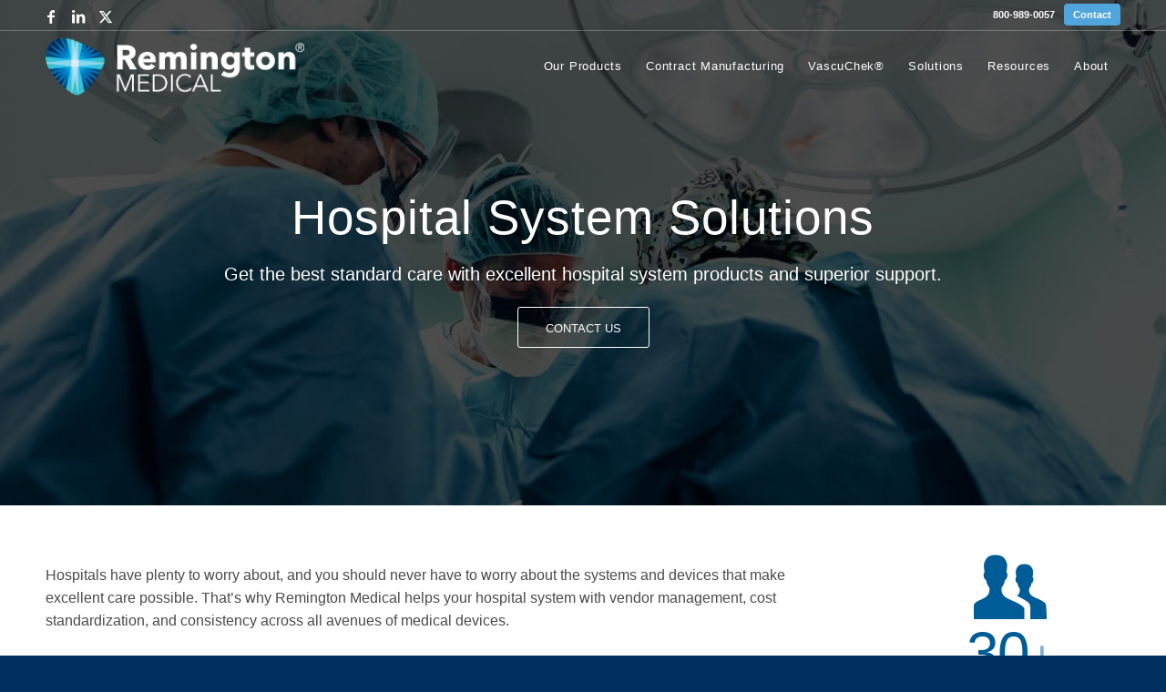

--- FILE ---
content_type: text/css
request_url: https://cdn-ildainh.nitrocdn.com/wIaTNJxRywdiJIBjBwhHImTlgFoJpmvv/assets/static/optimized/rev-04b6b86/remmed.com/externalFontFace/nitro-min-noimport-10a7c32f79ee0da12a5049ec831b5ac0-stylesheet.css
body_size: 1008
content:
@font-face{font-family:"Montserrat";font-style:normal;font-weight:100;src:url("https://fonts.gstatic.com/s/montserrat/v31/JTUHjIg1_i6t8kCHKm4532VJOt5-QNFgpCtr6Xw0aXp-obK4ALg.woff2") format("woff2");unicode-range:U+0460-052F,U+1C80-1C8A,U+20B4,U+2DE0-2DFF,U+A640-A69F,U+FE2E-FE2F;font-display:swap}@font-face{font-family:"Montserrat";font-style:normal;font-weight:100;src:url("https://fonts.gstatic.com/s/montserrat/v31/JTUHjIg1_i6t8kCHKm4532VJOt5-QNFgpCtr6Xw9aXp-obK4ALg.woff2") format("woff2");unicode-range:U+0301,U+0400-045F,U+0490-0491,U+04B0-04B1,U+2116;font-display:swap}@font-face{font-family:"Montserrat";font-style:normal;font-weight:100;src:url("https://fonts.gstatic.com/s/montserrat/v31/JTUHjIg1_i6t8kCHKm4532VJOt5-QNFgpCtr6Xw2aXp-obK4ALg.woff2") format("woff2");unicode-range:U+0102-0103,U+0110-0111,U+0128-0129,U+0168-0169,U+01A0-01A1,U+01AF-01B0,U+0300-0301,U+0303-0304,U+0308-0309,U+0323,U+0329,U+1EA0-1EF9,U+20AB;font-display:swap}@font-face{font-family:"Montserrat";font-style:normal;font-weight:100;src:url("https://fonts.gstatic.com/s/montserrat/v31/JTUHjIg1_i6t8kCHKm4532VJOt5-QNFgpCtr6Xw3aXp-obK4ALg.woff2") format("woff2");unicode-range:U+0100-02BA,U+02BD-02C5,U+02C7-02CC,U+02CE-02D7,U+02DD-02FF,U+0304,U+0308,U+0329,U+1D00-1DBF,U+1E00-1E9F,U+1EF2-1EFF,U+2020,U+20A0-20AB,U+20AD-20C0,U+2113,U+2C60-2C7F,U+A720-A7FF;font-display:swap}@font-face{font-family:"Montserrat";font-style:normal;font-weight:100;src:url("https://fonts.gstatic.com/s/montserrat/v31/JTUHjIg1_i6t8kCHKm4532VJOt5-QNFgpCtr6Xw5aXp-obK4.woff2") format("woff2");unicode-range:U+0000-00FF,U+0131,U+0152-0153,U+02BB-02BC,U+02C6,U+02DA,U+02DC,U+0304,U+0308,U+0329,U+2000-206F,U+20AC,U+2122,U+2191,U+2193,U+2212,U+2215,U+FEFF,U+FFFD;font-display:swap}@font-face{font-family:gform-icons-theme;src:url("https://cdn-ildainh.nitrocdn.com/wIaTNJxRywdiJIBjBwhHImTlgFoJpmvv/assets/static/source/rev-04b6b86/remmed.com/wp-content/plugins/gravityforms/fonts/6fa21caa9f568943134710e05af2972a.gform-icons-theme.woff2") format("woff2");font-weight:400;font-style:normal;font-display:swap}@font-face{font-family:"-macosx";src:url("https://cdn-ildainh.nitrocdn.com/wIaTNJxRywdiJIBjBwhHImTlgFoJpmvv/assets/static/source/rev-04b6b86/remmed.com/wp-content/uploads/avia_fonts/type_fonts/-macosx/._opensanscondensed-bold.ttf") format("truetype");font-style:normal;font-weight:700;font-display:swap}@font-face{font-family:"-macosx";src:url("https://cdn-ildainh.nitrocdn.com/wIaTNJxRywdiJIBjBwhHImTlgFoJpmvv/assets/static/source/rev-04b6b86/remmed.com/wp-content/uploads/avia_fonts/type_fonts/-macosx/._opensanscondensed-light.ttf") format("truetype");font-style:normal;font-weight:300;font-display:swap}@font-face{font-family:"-macosx";src:url("https://cdn-ildainh.nitrocdn.com/wIaTNJxRywdiJIBjBwhHImTlgFoJpmvv/assets/static/source/rev-04b6b86/remmed.com/wp-content/uploads/avia_fonts/type_fonts/-macosx/._opensanscondensed-lightitalic.ttf") format("truetype");font-style:italic;font-weight:300;font-display:swap}@font-face{font-family:"lato";src:url("https://cdn-ildainh.nitrocdn.com/wIaTNJxRywdiJIBjBwhHImTlgFoJpmvv/assets/static/source/rev-04b6b86/remmed.com/wp-content/uploads/avia_fonts/type_fonts/lato/lato-black.ttf") format("truetype");font-style:normal;font-weight:900;font-display:swap}@font-face{font-family:"lato";src:url("https://cdn-ildainh.nitrocdn.com/wIaTNJxRywdiJIBjBwhHImTlgFoJpmvv/assets/static/source/rev-04b6b86/remmed.com/wp-content/uploads/avia_fonts/type_fonts/lato/lato-blackitalic.ttf") format("truetype");font-style:italic;font-weight:900;font-display:swap}@font-face{font-family:"lato";src:url("https://cdn-ildainh.nitrocdn.com/wIaTNJxRywdiJIBjBwhHImTlgFoJpmvv/assets/static/source/rev-04b6b86/remmed.com/wp-content/uploads/avia_fonts/type_fonts/lato/lato-bold.ttf") format("truetype");font-style:normal;font-weight:700;font-display:swap}@font-face{font-family:"lato";src:url("https://cdn-ildainh.nitrocdn.com/wIaTNJxRywdiJIBjBwhHImTlgFoJpmvv/assets/static/source/rev-04b6b86/remmed.com/wp-content/uploads/avia_fonts/type_fonts/lato/lato-bolditalic.ttf") format("truetype");font-style:italic;font-weight:700;font-display:swap}@font-face{font-family:"lato";src:url("https://cdn-ildainh.nitrocdn.com/wIaTNJxRywdiJIBjBwhHImTlgFoJpmvv/assets/static/source/rev-04b6b86/remmed.com/wp-content/uploads/avia_fonts/type_fonts/lato/lato-light.ttf") format("truetype");font-style:normal;font-weight:300;font-display:swap}@font-face{font-family:"lato";src:url("https://cdn-ildainh.nitrocdn.com/wIaTNJxRywdiJIBjBwhHImTlgFoJpmvv/assets/static/source/rev-04b6b86/remmed.com/wp-content/uploads/avia_fonts/type_fonts/lato/lato-lightitalic.ttf") format("truetype");font-style:italic;font-weight:300;font-display:swap}@font-face{font-family:"lato";src:url("https://cdn-ildainh.nitrocdn.com/wIaTNJxRywdiJIBjBwhHImTlgFoJpmvv/assets/static/source/rev-04b6b86/remmed.com/wp-content/uploads/avia_fonts/type_fonts/lato/lato-regular.ttf") format("truetype");font-style:normal;font-weight:400;font-display:swap}@font-face{font-family:"lato";src:url("https://cdn-ildainh.nitrocdn.com/wIaTNJxRywdiJIBjBwhHImTlgFoJpmvv/assets/static/source/rev-04b6b86/remmed.com/wp-content/uploads/avia_fonts/type_fonts/lato/lato-regularitalic.ttf") format("truetype");font-style:normal;font-weight:400;font-display:swap}@font-face{font-family:"lato";src:url("https://cdn-ildainh.nitrocdn.com/wIaTNJxRywdiJIBjBwhHImTlgFoJpmvv/assets/static/source/rev-04b6b86/remmed.com/wp-content/uploads/avia_fonts/type_fonts/lato/lato-thin.ttf") format("truetype");font-style:normal;font-weight:100;font-display:swap}@font-face{font-family:"lato";src:url("https://cdn-ildainh.nitrocdn.com/wIaTNJxRywdiJIBjBwhHImTlgFoJpmvv/assets/static/source/rev-04b6b86/remmed.com/wp-content/uploads/avia_fonts/type_fonts/lato/lato-thinitalic.ttf") format("truetype");font-style:italic;font-weight:100;font-display:swap}@font-face{font-family:"nunito-sans";src:url("https://cdn-ildainh.nitrocdn.com/wIaTNJxRywdiJIBjBwhHImTlgFoJpmvv/assets/static/source/rev-04b6b86/remmed.com/wp-content/uploads/avia_fonts/type_fonts/nunito-sans/nunitosans-black.ttf") format("truetype");font-style:normal;font-weight:900;font-display:swap}@font-face{font-family:"nunito-sans";src:url("https://cdn-ildainh.nitrocdn.com/wIaTNJxRywdiJIBjBwhHImTlgFoJpmvv/assets/static/source/rev-04b6b86/remmed.com/wp-content/uploads/avia_fonts/type_fonts/nunito-sans/nunitosans-blackitalic.ttf") format("truetype");font-style:italic;font-weight:900;font-display:swap}@font-face{font-family:"nunito-sans";src:url("https://cdn-ildainh.nitrocdn.com/wIaTNJxRywdiJIBjBwhHImTlgFoJpmvv/assets/static/source/rev-04b6b86/remmed.com/wp-content/uploads/avia_fonts/type_fonts/nunito-sans/nunitosans-bold.ttf") format("truetype");font-style:normal;font-weight:700;font-display:swap}@font-face{font-family:"nunito-sans";src:url("https://cdn-ildainh.nitrocdn.com/wIaTNJxRywdiJIBjBwhHImTlgFoJpmvv/assets/static/source/rev-04b6b86/remmed.com/wp-content/uploads/avia_fonts/type_fonts/nunito-sans/nunitosans-bolditalic.ttf") format("truetype");font-style:italic;font-weight:700;font-display:swap}@font-face{font-family:"nunito-sans";src:url("https://cdn-ildainh.nitrocdn.com/wIaTNJxRywdiJIBjBwhHImTlgFoJpmvv/assets/static/source/rev-04b6b86/remmed.com/wp-content/uploads/avia_fonts/type_fonts/nunito-sans/nunitosans-extrabold.ttf") format("truetype");font-style:normal;font-weight:800;font-display:swap}@font-face{font-family:"nunito-sans";src:url("https://cdn-ildainh.nitrocdn.com/wIaTNJxRywdiJIBjBwhHImTlgFoJpmvv/assets/static/source/rev-04b6b86/remmed.com/wp-content/uploads/avia_fonts/type_fonts/nunito-sans/nunitosans-extrabolditalic.ttf") format("truetype");font-style:italic;font-weight:800;font-display:swap}@font-face{font-family:"nunito-sans";src:url("https://cdn-ildainh.nitrocdn.com/wIaTNJxRywdiJIBjBwhHImTlgFoJpmvv/assets/static/source/rev-04b6b86/remmed.com/wp-content/uploads/avia_fonts/type_fonts/nunito-sans/nunitosans-extralight.ttf") format("truetype");font-style:normal;font-weight:200;font-display:swap}@font-face{font-family:"nunito-sans";src:url("https://cdn-ildainh.nitrocdn.com/wIaTNJxRywdiJIBjBwhHImTlgFoJpmvv/assets/static/source/rev-04b6b86/remmed.com/wp-content/uploads/avia_fonts/type_fonts/nunito-sans/nunitosans-extralightitalic.ttf") format("truetype");font-style:italic;font-weight:200;font-display:swap}@font-face{font-family:"nunito-sans";src:url("https://cdn-ildainh.nitrocdn.com/wIaTNJxRywdiJIBjBwhHImTlgFoJpmvv/assets/static/source/rev-04b6b86/remmed.com/wp-content/uploads/avia_fonts/type_fonts/nunito-sans/nunitosans-light.ttf") format("truetype");font-style:normal;font-weight:300;font-display:swap}@font-face{font-family:"nunito-sans";src:url("https://cdn-ildainh.nitrocdn.com/wIaTNJxRywdiJIBjBwhHImTlgFoJpmvv/assets/static/source/rev-04b6b86/remmed.com/wp-content/uploads/avia_fonts/type_fonts/nunito-sans/nunitosans-lightitalic.ttf") format("truetype");font-style:italic;font-weight:300;font-display:swap}@font-face{font-family:"nunito-sans";src:url("https://cdn-ildainh.nitrocdn.com/wIaTNJxRywdiJIBjBwhHImTlgFoJpmvv/assets/static/source/rev-04b6b86/remmed.com/wp-content/uploads/avia_fonts/type_fonts/nunito-sans/nunitosans-regular.ttf") format("truetype");font-style:normal;font-weight:400;font-display:swap}@font-face{font-family:"nunito-sans";src:url("https://cdn-ildainh.nitrocdn.com/wIaTNJxRywdiJIBjBwhHImTlgFoJpmvv/assets/static/source/rev-04b6b86/remmed.com/wp-content/uploads/avia_fonts/type_fonts/nunito-sans/nunitosans-regularitalic.ttf") format("truetype");font-style:normal;font-weight:400;font-display:swap}@font-face{font-family:"nunito-sans";src:url("https://cdn-ildainh.nitrocdn.com/wIaTNJxRywdiJIBjBwhHImTlgFoJpmvv/assets/static/source/rev-04b6b86/remmed.com/wp-content/uploads/avia_fonts/type_fonts/nunito-sans/nunitosans-semibold.ttf") format("truetype");font-style:normal;font-weight:600;font-display:swap}@font-face{font-family:"nunito-sans";src:url("https://cdn-ildainh.nitrocdn.com/wIaTNJxRywdiJIBjBwhHImTlgFoJpmvv/assets/static/source/rev-04b6b86/remmed.com/wp-content/uploads/avia_fonts/type_fonts/nunito-sans/nunitosans-semibolditalic.ttf") format("truetype");font-style:italic;font-weight:600;font-display:swap}@font-face{font-family:"open-sans";src:url("https://cdn-ildainh.nitrocdn.com/wIaTNJxRywdiJIBjBwhHImTlgFoJpmvv/assets/static/source/rev-04b6b86/remmed.com/wp-content/uploads/avia_fonts/type_fonts/open-sans/opensans-bold.ttf") format("truetype");font-style:normal;font-weight:700;font-display:swap}@font-face{font-family:"open-sans";src:url("https://cdn-ildainh.nitrocdn.com/wIaTNJxRywdiJIBjBwhHImTlgFoJpmvv/assets/static/source/rev-04b6b86/remmed.com/wp-content/uploads/avia_fonts/type_fonts/open-sans/opensans-bolditalic.ttf") format("truetype");font-style:italic;font-weight:700;font-display:swap}@font-face{font-family:"open-sans";src:url("https://cdn-ildainh.nitrocdn.com/wIaTNJxRywdiJIBjBwhHImTlgFoJpmvv/assets/static/source/rev-04b6b86/remmed.com/wp-content/uploads/avia_fonts/type_fonts/open-sans/opensans-extrabold.ttf") format("truetype");font-style:normal;font-weight:800;font-display:swap}@font-face{font-family:"open-sans";src:url("https://cdn-ildainh.nitrocdn.com/wIaTNJxRywdiJIBjBwhHImTlgFoJpmvv/assets/static/source/rev-04b6b86/remmed.com/wp-content/uploads/avia_fonts/type_fonts/open-sans/opensans-extrabolditalic.ttf") format("truetype");font-style:italic;font-weight:800;font-display:swap}@font-face{font-family:"open-sans";src:url("https://cdn-ildainh.nitrocdn.com/wIaTNJxRywdiJIBjBwhHImTlgFoJpmvv/assets/static/source/rev-04b6b86/remmed.com/wp-content/uploads/avia_fonts/type_fonts/open-sans/opensans-light.ttf") format("truetype");font-style:normal;font-weight:300;font-display:swap}@font-face{font-family:"open-sans";src:url("https://cdn-ildainh.nitrocdn.com/wIaTNJxRywdiJIBjBwhHImTlgFoJpmvv/assets/static/source/rev-04b6b86/remmed.com/wp-content/uploads/avia_fonts/type_fonts/open-sans/opensans-lightitalic.ttf") format("truetype");font-style:italic;font-weight:300;font-display:swap}@font-face{font-family:"open-sans";src:url("https://cdn-ildainh.nitrocdn.com/wIaTNJxRywdiJIBjBwhHImTlgFoJpmvv/assets/static/source/rev-04b6b86/remmed.com/wp-content/uploads/avia_fonts/type_fonts/open-sans/opensans-regular.ttf") format("truetype");font-style:normal;font-weight:400;font-display:swap}@font-face{font-family:"open-sans";src:url("https://cdn-ildainh.nitrocdn.com/wIaTNJxRywdiJIBjBwhHImTlgFoJpmvv/assets/static/source/rev-04b6b86/remmed.com/wp-content/uploads/avia_fonts/type_fonts/open-sans/opensans-regularitalic.ttf") format("truetype");font-style:normal;font-weight:400;font-display:swap}@font-face{font-family:"open-sans";src:url("https://cdn-ildainh.nitrocdn.com/wIaTNJxRywdiJIBjBwhHImTlgFoJpmvv/assets/static/source/rev-04b6b86/remmed.com/wp-content/uploads/avia_fonts/type_fonts/open-sans/opensans-semibold.ttf") format("truetype");font-style:normal;font-weight:600;font-display:swap}@font-face{font-family:"open-sans";src:url("https://cdn-ildainh.nitrocdn.com/wIaTNJxRywdiJIBjBwhHImTlgFoJpmvv/assets/static/source/rev-04b6b86/remmed.com/wp-content/uploads/avia_fonts/type_fonts/open-sans/opensans-semibolditalic.ttf") format("truetype");font-style:italic;font-weight:600;font-display:swap}@font-face{font-family:"open-sans-condensed";src:url("https://cdn-ildainh.nitrocdn.com/wIaTNJxRywdiJIBjBwhHImTlgFoJpmvv/assets/static/source/rev-04b6b86/remmed.com/wp-content/uploads/avia_fonts/type_fonts/open-sans-condensed/opensanscondensed-bold.ttf") format("truetype");font-style:normal;font-weight:700;font-display:swap}@font-face{font-family:"open-sans-condensed";src:url("https://cdn-ildainh.nitrocdn.com/wIaTNJxRywdiJIBjBwhHImTlgFoJpmvv/assets/static/source/rev-04b6b86/remmed.com/wp-content/uploads/avia_fonts/type_fonts/open-sans-condensed/opensanscondensed-light.ttf") format("truetype");font-style:normal;font-weight:300;font-display:swap}@font-face{font-family:"open-sans-condensed";src:url("https://cdn-ildainh.nitrocdn.com/wIaTNJxRywdiJIBjBwhHImTlgFoJpmvv/assets/static/source/rev-04b6b86/remmed.com/wp-content/uploads/avia_fonts/type_fonts/open-sans-condensed/opensanscondensed-lightitalic.ttf") format("truetype");font-style:italic;font-weight:300;font-display:swap}@font-face{font-family:"fontello-69530ad4";src:url("https://cdn-ildainh.nitrocdn.com/wIaTNJxRywdiJIBjBwhHImTlgFoJpmvv/assets/static/source/rev-04b6b86/remmed.com/wp-content/uploads/avia_fonts/type_fonts/fontello-69530ad4/complete-cloud.woff2") format("woff2");font-style:normal;font-weight:400;font-display:swap}@font-face{font-family:"entypo-fontello-enfold";font-weight:normal;font-style:normal;font-display:swap;src:url("https://cdn-ildainh.nitrocdn.com/wIaTNJxRywdiJIBjBwhHImTlgFoJpmvv/assets/static/source/rev-04b6b86/remmed.com/wp-content/themes/enfold/config-templatebuilder/avia-template-builder/assets/fonts/entypo-fontello-enfold/entypo-fontello-enfold.woff2") format("woff2")}@font-face{font-family:"remingtonhomepage";font-weight:normal;font-style:normal;font-display:swap;src:url("https://remmed.com/wp-content/uploads/avia_fonts/remingtonhomepage/remingtonhomepage.woff2") format("woff2")}

--- FILE ---
content_type: text/css
request_url: https://cdn-ildainh.nitrocdn.com/wIaTNJxRywdiJIBjBwhHImTlgFoJpmvv/assets/static/optimized/rev-04b6b86/remmed.com/combinedCss/nitro-min-noimport-46a23619b9e56e8b5798482bc3e22059-stylesheet.css
body_size: 103716
content:
.abstrakt-popup .overlay{position:fixed;left:0;right:0;top:0;bottom:0;display:none;z-index:1000}.abstrakt-popup.active .overlay{display:block;backdrop-filter:blur(4px)}.abstrakt-popup .popup-content{position:fixed;border-radius:20px;opacity:1;z-index:1001;visibility:hidden}.abstrakt-popup .close{position:absolute;top:10px;right:10px;width:16px;height:16px}.abstrakt-popup .close img{width:100%}.abstrakt-popup.center .popup-content{left:50%;top:50%;transform:translate(-50%,-50%)}.abstrakt-popup.top_left .popup-content{left:40px;top:60px}.abstrakt-popup.top_right .popup-content{right:40px;top:60px}.abstrakt-popup.bottom_left .popup-content{left:40px;bottom:60px}.abstrakt-popup.bottom_right .popup-content{right:40px;bottom:60px}.abstrakt-popup.fade .popup-content{opacity:0;transition:opacity .25s ease-in}.abstrakt-popup.center.top .popup-content,.abstrakt-popup.top_left.top .popup-content,.abstrakt-popup.top_right.top .popup-content{top:-1000px;transition:top .3s ease-in}.abstrakt-popup.bottom_left.top .popup-content,.abstrakt-popup.bottom_right.top .popup-content{bottom:1000px;transition:bottom .3s ease-in}.abstrakt-popup.center.top.active .popup-content{top:50%;visibility:visible}.abstrakt-popup.top_left.top.active .popup-content,.abstrakt-popup.top_right.top.active .popup-content{top:40px;visibility:visible}.abstrakt-popup.bottom_left.top.active .popup-content,.abstrakt-popup.bottom_right.top.active .popup-content{bottom:60px;visibility:visible}.abstrakt-popup.center.bottom .popup-content,.abstrakt-popup.top_left.bottom .popup-content,.abstrakt-popup.top_right.bottom .popup-content{top:1200px;transition:top .4s ease-in}.abstrakt-popup.bottom_left.bottom .popup-content,.abstrakt-popup.bottom_right.bottom .popup-content{bottom:-1000px;transition:bottom .3s ease-in}.abstrakt-popup.center.bottom.active .popup-content{top:50%;visibility:visible}.abstrakt-popup.top_left.bottom.active .popup-content,.abstrakt-popup.top_right.bottom.active .popup-content{top:40px;visibility:visible}.abstrakt-popup.bottom_left.bottom.active .popup-content,.abstrakt-popup.bottom_right.bottom.active .popup-content{bottom:60px;visibility:visible}.abstrakt-popup.bottom_left.left .popup-content,.abstrakt-popup.center.left .popup-content,.abstrakt-popup.top_left.left .popup-content{left:-1200px;transition:left .4s ease-in}.abstrakt-popup.bottom_right.left .popup-content,.abstrakt-popup.top_right.left .popup-content{right:2500px;transition:right .6s ease-in}.abstrakt-popup.center.left.active .popup-content{left:50%;visibility:visible}.abstrakt-popup.bottom_left.left.active .popup-content,.abstrakt-popup.top_left.left.active .popup-content{left:40px;visibility:visible}.abstrakt-popup.bottom_right.left.active .popup-content,.abstrakt-popup.top_right.left.active .popup-content{right:40px;visibility:visible}.abstrakt-popup.bottom_left.right .popup-content,.abstrakt-popup.center.right .popup-content,.abstrakt-popup.top_left.right .popup-content{left:2500px;transition:left .6s ease-in}.abstrakt-popup.bottom_right.right .popup-content,.abstrakt-popup.top_right.right .popup-content{right:-1200px;transition:right .4s ease-in}.abstrakt-popup.center.right.active .popup-content{right:50%;visibility:visible}.abstrakt-popup.bottom_left.right.active .popup-content,.abstrakt-popup.top_left.right.active .popup-content{left:40px;visibility:visible}.abstrakt-popup.bottom_right.right.active .popup-content,.abstrakt-popup.top_right.right.active .popup-content{right:40px;visibility:visible}.abstrakt-popup.fade.active .popup-content{visibility:visible;opacity:1}@media only screen and (max-height:900px){.abstrakt-popup.active .popup-content{height:80vh !important;overflow:auto}#top .abstrakt-popup.active .popup-content fieldset{margin-bottom:10px !important}}@media only screen and (max-width:768px){.abstrakt-popup.active{position:fixed;top:46px;bottom:0;width:100%;z-index:1000;overflow:auto}.abstrakt-popup.active .popup-content{position:relative;border-radius:20px;opacity:1;z-index:1001;visibility:hidden;top:auto;left:auto;transform:none}}.swiper-container{margin-left:auto;margin-right:auto;position:relative;overflow:hidden;z-index:1;}.swiper-container-no-flexbox .swiper-slide{float:left;}.swiper-container-vertical>.swiper-wrapper{-webkit-box-orient:vertical;-moz-box-orient:vertical;-ms-flex-direction:column;-webkit-flex-direction:column;flex-direction:column;}.swiper-wrapper{position:relative;width:100%;height:100%;z-index:1;display:-webkit-box;display:-moz-box;display:-ms-flexbox;display:-webkit-flex;display:flex;-webkit-transition-property:-webkit-transform;-moz-transition-property:-moz-transform;-o-transition-property:-o-transform;-ms-transition-property:-ms-transform;transition-property:transform;-webkit-box-sizing:content-box;-moz-box-sizing:content-box;box-sizing:content-box;}.swiper-container-android .swiper-slide,.swiper-wrapper{-webkit-transform:translate3d(0,0,0);-moz-transform:translate3d(0,0,0);-o-transform:translate(0,0);-ms-transform:translate3d(0,0,0);transform:translate3d(0,0,0);}.swiper-container-multirow>.swiper-wrapper{-webkit-box-lines:multiple;-moz-box-lines:multiple;-ms-flex-wrap:wrap;-webkit-flex-wrap:wrap;flex-wrap:wrap;}.swiper-container-free-mode>.swiper-wrapper{-webkit-transition-timing-function:ease-out;-moz-transition-timing-function:ease-out;-ms-transition-timing-function:ease-out;-o-transition-timing-function:ease-out;transition-timing-function:ease-out;margin:0 auto;}.swiper-slide{-webkit-flex-shrink:0;-ms-flex:0 0 auto;flex-shrink:0;width:100%;height:100%;position:relative;}.swiper-container-autoheight,.swiper-container-autoheight .swiper-slide{height:auto;}.swiper-container-autoheight .swiper-wrapper{-webkit-box-align:start;-ms-flex-align:start;-webkit-align-items:flex-start;align-items:flex-start;-webkit-transition-property:-webkit-transform,height;-moz-transition-property:-moz-transform;-o-transition-property:-o-transform;-ms-transition-property:-ms-transform;transition-property:transform,height;}.swiper-container .swiper-notification{position:absolute;left:0;top:0;pointer-events:none;opacity:0;z-index:-1000;}.swiper-wp8-horizontal{-ms-touch-action:pan-y;touch-action:pan-y;}.swiper-wp8-vertical{-ms-touch-action:pan-x;touch-action:pan-x;}.swiper-button-next,.swiper-button-prev{position:absolute;top:50%;width:27px;height:44px;margin-top:-22px;z-index:10;cursor:pointer;-moz-background-size:27px 44px;-webkit-background-size:27px 44px;background-size:27px 44px;background-position:center;background-repeat:no-repeat;}.swiper-button-next.swiper-button-disabled,.swiper-button-prev.swiper-button-disabled{opacity:.35;cursor:auto;pointer-events:none;}.swiper-button-prev,.swiper-container-rtl .swiper-button-next{background-image:url("data:image/svg+xml;charset=utf-8,%3Csvg%20xmlns%3D\'http%3A%2F%2Fwww.w3.org%2F2000%2Fsvg\'%20viewBox%3D\'0%200%2027%2044\'%3E%3Cpath%20d%3D\'M0%2C22L22%2C0l2.1%2C2.1L4.2%2C22l19.9%2C19.9L22%2C44L0%2C22L0%2C22L0%2C22z\'%20fill%3D\'%23007aff\'%2F%3E%3C%2Fsvg%3E");left:10px;right:auto;}.swiper-button-prev.nitro-lazy,.swiper-container-rtl .swiper-button-next.nitro-lazy{background-image:none !important;}.swiper-button-prev.swiper-button-black,.swiper-container-rtl .swiper-button-next.swiper-button-black{background-image:url("data:image/svg+xml;charset=utf-8,%3Csvg%20xmlns%3D\'http%3A%2F%2Fwww.w3.org%2F2000%2Fsvg\'%20viewBox%3D\'0%200%2027%2044\'%3E%3Cpath%20d%3D\'M0%2C22L22%2C0l2.1%2C2.1L4.2%2C22l19.9%2C19.9L22%2C44L0%2C22L0%2C22L0%2C22z\'%20fill%3D\'%23000000\'%2F%3E%3C%2Fsvg%3E");}.swiper-button-prev.swiper-button-black.nitro-lazy,.swiper-container-rtl .swiper-button-next.swiper-button-black.nitro-lazy{background-image:none !important;}.swiper-button-prev.swiper-button-white,.swiper-container-rtl .swiper-button-next.swiper-button-white{background-image:url("data:image/svg+xml;charset=utf-8,%3Csvg%20xmlns%3D\'http%3A%2F%2Fwww.w3.org%2F2000%2Fsvg\'%20viewBox%3D\'0%200%2027%2044\'%3E%3Cpath%20d%3D\'M0%2C22L22%2C0l2.1%2C2.1L4.2%2C22l19.9%2C19.9L22%2C44L0%2C22L0%2C22L0%2C22z\'%20fill%3D\'%23ffffff\'%2F%3E%3C%2Fsvg%3E");}.swiper-button-prev.swiper-button-white.nitro-lazy,.swiper-container-rtl .swiper-button-next.swiper-button-white.nitro-lazy{background-image:none !important;}.swiper-button-next,.swiper-container-rtl .swiper-button-prev{background-image:url("data:image/svg+xml;charset=utf-8,%3Csvg%20xmlns%3D\'http%3A%2F%2Fwww.w3.org%2F2000%2Fsvg\'%20viewBox%3D\'0%200%2027%2044\'%3E%3Cpath%20d%3D\'M27%2C22L27%2C22L5%2C44l-2.1-2.1L22.8%2C22L2.9%2C2.1L5%2C0L27%2C22L27%2C22z\'%20fill%3D\'%23007aff\'%2F%3E%3C%2Fsvg%3E");right:10px;left:auto;}.swiper-button-next.nitro-lazy,.swiper-container-rtl .swiper-button-prev.nitro-lazy{background-image:none !important;}.swiper-button-next.swiper-button-black,.swiper-container-rtl .swiper-button-prev.swiper-button-black{background-image:url("data:image/svg+xml;charset=utf-8,%3Csvg%20xmlns%3D\'http%3A%2F%2Fwww.w3.org%2F2000%2Fsvg\'%20viewBox%3D\'0%200%2027%2044\'%3E%3Cpath%20d%3D\'M27%2C22L27%2C22L5%2C44l-2.1-2.1L22.8%2C22L2.9%2C2.1L5%2C0L27%2C22L27%2C22z\'%20fill%3D\'%23000000\'%2F%3E%3C%2Fsvg%3E");}.swiper-button-next.swiper-button-black.nitro-lazy,.swiper-container-rtl .swiper-button-prev.swiper-button-black.nitro-lazy{background-image:none !important;}.swiper-button-next.swiper-button-white,.swiper-container-rtl .swiper-button-prev.swiper-button-white{background-image:url("data:image/svg+xml;charset=utf-8,%3Csvg%20xmlns%3D\'http%3A%2F%2Fwww.w3.org%2F2000%2Fsvg\'%20viewBox%3D\'0%200%2027%2044\'%3E%3Cpath%20d%3D\'M27%2C22L27%2C22L5%2C44l-2.1-2.1L22.8%2C22L2.9%2C2.1L5%2C0L27%2C22L27%2C22z\'%20fill%3D\'%23ffffff\'%2F%3E%3C%2Fsvg%3E");}.swiper-button-next.swiper-button-white.nitro-lazy,.swiper-container-rtl .swiper-button-prev.swiper-button-white.nitro-lazy{background-image:none !important;}.swiper-pagination{position:absolute;text-align:center;-webkit-transition:.3s;-moz-transition:.3s;-o-transition:.3s;transition:.3s;-webkit-transform:translate3d(0,0,0);-ms-transform:translate3d(0,0,0);-o-transform:translate3d(0,0,0);transform:translate3d(0,0,0);z-index:10;}.swiper-pagination.swiper-pagination-hidden{opacity:0;}.swiper-container-horizontal>.swiper-pagination-bullets,.swiper-pagination-custom,.swiper-pagination-fraction{bottom:10px;left:0;width:100%;}.swiper-pagination-bullet{width:8px;height:8px;display:inline-block;border-radius:100%;background:#000;opacity:.2;}button.swiper-pagination-bullet{border:none;margin:0;padding:0;box-shadow:none;-moz-appearance:none;-ms-appearance:none;-webkit-appearance:none;appearance:none;}.swiper-pagination-clickable .swiper-pagination-bullet{cursor:pointer;}.swiper-pagination-white .swiper-pagination-bullet{background:#fff;}.swiper-pagination-bullet-active{opacity:1;background:#007aff;}.swiper-pagination-white .swiper-pagination-bullet-active{background:#fff;}.swiper-pagination-black .swiper-pagination-bullet-active{background:#000;}.swiper-container-vertical>.swiper-pagination-bullets{right:10px;top:50%;-webkit-transform:translate3d(0,-50%,0);-moz-transform:translate3d(0,-50%,0);-o-transform:translate(0,-50%);-ms-transform:translate3d(0,-50%,0);transform:translate3d(0,-50%,0);}.swiper-container-vertical>.swiper-pagination-bullets .swiper-pagination-bullet{margin:5px 0;display:block;}.swiper-container-horizontal>.swiper-pagination-bullets .swiper-pagination-bullet{margin:0 5px;}.swiper-pagination-progress{background:rgba(0,0,0,.25);position:absolute;}.swiper-pagination-progress .swiper-pagination-progressbar{background:#007aff;position:absolute;left:0;top:0;width:100%;height:100%;-webkit-transform:scale(0);-ms-transform:scale(0);-o-transform:scale(0);transform:scale(0);-webkit-transform-origin:left top;-moz-transform-origin:left top;-ms-transform-origin:left top;-o-transform-origin:left top;transform-origin:left top;}.swiper-container-rtl .swiper-pagination-progress .swiper-pagination-progressbar{-webkit-transform-origin:right top;-moz-transform-origin:right top;-ms-transform-origin:right top;-o-transform-origin:right top;transform-origin:right top;}.swiper-container-horizontal>.swiper-pagination-progress{width:100%;height:4px;left:0;top:0;}.swiper-container-vertical>.swiper-pagination-progress{width:4px;height:100%;left:0;top:0;}.swiper-pagination-progress.swiper-pagination-white{background:rgba(255,255,255,.5);}.swiper-pagination-progress.swiper-pagination-white .swiper-pagination-progressbar{background:#fff;}.swiper-pagination-progress.swiper-pagination-black .swiper-pagination-progressbar{background:#000;}.swiper-container-3d{-webkit-perspective:1200px;-moz-perspective:1200px;-o-perspective:1200px;perspective:1200px;}.swiper-container-3d .swiper-cube-shadow,.swiper-container-3d .swiper-slide,.swiper-container-3d .swiper-slide-shadow-bottom,.swiper-container-3d .swiper-slide-shadow-left,.swiper-container-3d .swiper-slide-shadow-right,.swiper-container-3d .swiper-slide-shadow-top,.swiper-container-3d .swiper-wrapper{-webkit-transform-style:preserve-3d;-moz-transform-style:preserve-3d;-ms-transform-style:preserve-3d;transform-style:preserve-3d;}.swiper-container-3d .swiper-slide-shadow-bottom,.swiper-container-3d .swiper-slide-shadow-left,.swiper-container-3d .swiper-slide-shadow-right,.swiper-container-3d .swiper-slide-shadow-top{position:absolute;left:0;top:0;width:100%;height:100%;pointer-events:none;z-index:10;}.swiper-container-3d .swiper-slide-shadow-left{background-image:-webkit-gradient(linear,left top,right top,from(rgba(0,0,0,.5)),to(rgba(0,0,0,0)));background-image:-webkit-linear-gradient(right,rgba(0,0,0,.5),rgba(0,0,0,0));background-image:-moz-linear-gradient(right,rgba(0,0,0,.5),rgba(0,0,0,0));background-image:-o-linear-gradient(right,rgba(0,0,0,.5),rgba(0,0,0,0));background-image:linear-gradient(to left,rgba(0,0,0,.5),rgba(0,0,0,0));}.swiper-container-3d .swiper-slide-shadow-right{background-image:-webkit-gradient(linear,right top,left top,from(rgba(0,0,0,.5)),to(rgba(0,0,0,0)));background-image:-webkit-linear-gradient(left,rgba(0,0,0,.5),rgba(0,0,0,0));background-image:-moz-linear-gradient(left,rgba(0,0,0,.5),rgba(0,0,0,0));background-image:-o-linear-gradient(left,rgba(0,0,0,.5),rgba(0,0,0,0));background-image:linear-gradient(to right,rgba(0,0,0,.5),rgba(0,0,0,0));}.swiper-container-3d .swiper-slide-shadow-top{background-image:-webkit-gradient(linear,left top,left bottom,from(rgba(0,0,0,.5)),to(rgba(0,0,0,0)));background-image:-webkit-linear-gradient(bottom,rgba(0,0,0,.5),rgba(0,0,0,0));background-image:-moz-linear-gradient(bottom,rgba(0,0,0,.5),rgba(0,0,0,0));background-image:-o-linear-gradient(bottom,rgba(0,0,0,.5),rgba(0,0,0,0));background-image:linear-gradient(to top,rgba(0,0,0,.5),rgba(0,0,0,0));}.swiper-container-3d .swiper-slide-shadow-bottom{background-image:-webkit-gradient(linear,left bottom,left top,from(rgba(0,0,0,.5)),to(rgba(0,0,0,0)));background-image:-webkit-linear-gradient(top,rgba(0,0,0,.5),rgba(0,0,0,0));background-image:-moz-linear-gradient(top,rgba(0,0,0,.5),rgba(0,0,0,0));background-image:-o-linear-gradient(top,rgba(0,0,0,.5),rgba(0,0,0,0));background-image:linear-gradient(to bottom,rgba(0,0,0,.5),rgba(0,0,0,0));}.swiper-container-coverflow .swiper-wrapper,.swiper-container-flip .swiper-wrapper{-ms-perspective:1200px;}.swiper-container-cube,.swiper-container-flip{overflow:visible;}.swiper-container-cube .swiper-slide,.swiper-container-flip .swiper-slide{pointer-events:none;-webkit-backface-visibility:hidden;-moz-backface-visibility:hidden;-ms-backface-visibility:hidden;backface-visibility:hidden;z-index:1;}.swiper-container-cube .swiper-slide .swiper-slide,.swiper-container-flip .swiper-slide .swiper-slide{pointer-events:none;}.swiper-container-cube .swiper-slide-active,.swiper-container-cube .swiper-slide-active .swiper-slide-active,.swiper-container-flip .swiper-slide-active,.swiper-container-flip .swiper-slide-active .swiper-slide-active{pointer-events:auto;}.swiper-container-cube .swiper-slide-shadow-bottom,.swiper-container-cube .swiper-slide-shadow-left,.swiper-container-cube .swiper-slide-shadow-right,.swiper-container-cube .swiper-slide-shadow-top,.swiper-container-flip .swiper-slide-shadow-bottom,.swiper-container-flip .swiper-slide-shadow-left,.swiper-container-flip .swiper-slide-shadow-right,.swiper-container-flip .swiper-slide-shadow-top{z-index:0;-webkit-backface-visibility:hidden;-moz-backface-visibility:hidden;-ms-backface-visibility:hidden;backface-visibility:hidden;}.swiper-container-cube .swiper-slide{visibility:hidden;-webkit-transform-origin:0 0;-moz-transform-origin:0 0;-ms-transform-origin:0 0;transform-origin:0 0;width:100%;height:100%;}.swiper-container-cube.swiper-container-rtl .swiper-slide{-webkit-transform-origin:100% 0;-moz-transform-origin:100% 0;-ms-transform-origin:100% 0;transform-origin:100% 0;}.swiper-container-cube .swiper-slide-active,.swiper-container-cube .swiper-slide-next,.swiper-container-cube .swiper-slide-next+.swiper-slide,.swiper-container-cube .swiper-slide-prev{pointer-events:auto;visibility:visible;}.swiper-container-cube .swiper-cube-shadow{position:absolute;left:0;bottom:0;width:100%;height:100%;background:#000;opacity:.6;-webkit-filter:blur(50px);filter:blur(50px);z-index:0;}.swiper-container-fade.swiper-container-free-mode .swiper-slide{-webkit-transition-timing-function:ease-out;-moz-transition-timing-function:ease-out;-ms-transition-timing-function:ease-out;-o-transition-timing-function:ease-out;transition-timing-function:ease-out;}.swiper-container-fade .swiper-slide{pointer-events:none;-webkit-transition-property:opacity;-moz-transition-property:opacity;-o-transition-property:opacity;transition-property:opacity;}.swiper-container-fade .swiper-slide .swiper-slide{pointer-events:none;}.swiper-container-fade .swiper-slide-active,.swiper-container-fade .swiper-slide-active .swiper-slide-active{pointer-events:auto;}.swiper-zoom-container{width:100%;height:100%;display:-webkit-box;display:-moz-box;display:-ms-flexbox;display:-webkit-flex;display:flex;-webkit-box-pack:center;-moz-box-pack:center;-ms-flex-pack:center;-webkit-justify-content:center;justify-content:center;-webkit-box-align:center;-moz-box-align:center;-ms-flex-align:center;-webkit-align-items:center;align-items:center;text-align:center;}.swiper-zoom-container>canvas,.swiper-zoom-container>img,.swiper-zoom-container>svg{max-width:100%;max-height:100%;object-fit:contain;}.swiper-scrollbar{border-radius:10px;position:relative;-ms-touch-action:none;background:rgba(0,0,0,.1);}.swiper-container-horizontal>.swiper-scrollbar{position:absolute;left:1%;bottom:3px;z-index:50;height:5px;width:98%;}.swiper-container-vertical>.swiper-scrollbar{position:absolute;right:3px;top:1%;z-index:50;width:5px;height:98%;}.swiper-scrollbar-drag{height:100%;width:100%;position:relative;background:rgba(0,0,0,.5);border-radius:10px;left:0;top:0;}.swiper-scrollbar-cursor-drag{cursor:move;}.swiper-lazy-preloader{width:42px;height:42px;position:absolute;left:50%;top:50%;margin-left:-21px;margin-top:-21px;z-index:10;-webkit-transform-origin:50%;-moz-transform-origin:50%;transform-origin:50%;-webkit-animation:swiper-preloader-spin 1s steps(12,end) infinite;-moz-animation:swiper-preloader-spin 1s steps(12,end) infinite;animation:swiper-preloader-spin 1s steps(12,end) infinite;}.swiper-lazy-preloader:after{display:block;content:"";width:100%;height:100%;background-image:url("data:image/svg+xml;charset=utf-8,%3Csvg%20viewBox%3D\'0%200%20120%20120\'%20xmlns%3D\'http%3A%2F%2Fwww.w3.org%2F2000%2Fsvg\'%20xmlns%3Axlink%3D\'http%3A%2F%2Fwww.w3.org%2F1999%2Fxlink\'%3E%3Cdefs%3E%3Cline%20id%3D\'l\'%20x1%3D\'60\'%20x2%3D\'60\'%20y1%3D\'7\'%20y2%3D\'27\'%20stroke%3D\'%236c6c6c\'%20stroke-width%3D\'11\'%20stroke-linecap%3D\'round\'%2F%3E%3C%2Fdefs%3E%3Cg%3E%3Cuse%20xlink%3Ahref%3D\'%23l\'%20opacity%3D\'.27\'%2F%3E%3Cuse%20xlink%3Ahref%3D\'%23l\'%20opacity%3D\'.27\'%20transform%3D\'rotate(30%2060%2C60)\'%2F%3E%3Cuse%20xlink%3Ahref%3D\'%23l\'%20opacity%3D\'.27\'%20transform%3D\'rotate(60%2060%2C60)\'%2F%3E%3Cuse%20xlink%3Ahref%3D\'%23l\'%20opacity%3D\'.27\'%20transform%3D\'rotate(90%2060%2C60)\'%2F%3E%3Cuse%20xlink%3Ahref%3D\'%23l\'%20opacity%3D\'.27\'%20transform%3D\'rotate(120%2060%2C60)\'%2F%3E%3Cuse%20xlink%3Ahref%3D\'%23l\'%20opacity%3D\'.27\'%20transform%3D\'rotate(150%2060%2C60)\'%2F%3E%3Cuse%20xlink%3Ahref%3D\'%23l\'%20opacity%3D\'.37\'%20transform%3D\'rotate(180%2060%2C60)\'%2F%3E%3Cuse%20xlink%3Ahref%3D\'%23l\'%20opacity%3D\'.46\'%20transform%3D\'rotate(210%2060%2C60)\'%2F%3E%3Cuse%20xlink%3Ahref%3D\'%23l\'%20opacity%3D\'.56\'%20transform%3D\'rotate(240%2060%2C60)\'%2F%3E%3Cuse%20xlink%3Ahref%3D\'%23l\'%20opacity%3D\'.66\'%20transform%3D\'rotate(270%2060%2C60)\'%2F%3E%3Cuse%20xlink%3Ahref%3D\'%23l\'%20opacity%3D\'.75\'%20transform%3D\'rotate(300%2060%2C60)\'%2F%3E%3Cuse%20xlink%3Ahref%3D\'%23l\'%20opacity%3D\'.85\'%20transform%3D\'rotate(330%2060%2C60)\'%2F%3E%3C%2Fg%3E%3C%2Fsvg%3E");background-position:50%;-webkit-background-size:100%;background-size:100%;background-repeat:no-repeat;}.swiper-lazy-preloader-white:after{background-image:url("data:image/svg+xml;charset=utf-8,%3Csvg%20viewBox%3D\'0%200%20120%20120\'%20xmlns%3D\'http%3A%2F%2Fwww.w3.org%2F2000%2Fsvg\'%20xmlns%3Axlink%3D\'http%3A%2F%2Fwww.w3.org%2F1999%2Fxlink\'%3E%3Cdefs%3E%3Cline%20id%3D\'l\'%20x1%3D\'60\'%20x2%3D\'60\'%20y1%3D\'7\'%20y2%3D\'27\'%20stroke%3D\'%23fff\'%20stroke-width%3D\'11\'%20stroke-linecap%3D\'round\'%2F%3E%3C%2Fdefs%3E%3Cg%3E%3Cuse%20xlink%3Ahref%3D\'%23l\'%20opacity%3D\'.27\'%2F%3E%3Cuse%20xlink%3Ahref%3D\'%23l\'%20opacity%3D\'.27\'%20transform%3D\'rotate(30%2060%2C60)\'%2F%3E%3Cuse%20xlink%3Ahref%3D\'%23l\'%20opacity%3D\'.27\'%20transform%3D\'rotate(60%2060%2C60)\'%2F%3E%3Cuse%20xlink%3Ahref%3D\'%23l\'%20opacity%3D\'.27\'%20transform%3D\'rotate(90%2060%2C60)\'%2F%3E%3Cuse%20xlink%3Ahref%3D\'%23l\'%20opacity%3D\'.27\'%20transform%3D\'rotate(120%2060%2C60)\'%2F%3E%3Cuse%20xlink%3Ahref%3D\'%23l\'%20opacity%3D\'.27\'%20transform%3D\'rotate(150%2060%2C60)\'%2F%3E%3Cuse%20xlink%3Ahref%3D\'%23l\'%20opacity%3D\'.37\'%20transform%3D\'rotate(180%2060%2C60)\'%2F%3E%3Cuse%20xlink%3Ahref%3D\'%23l\'%20opacity%3D\'.46\'%20transform%3D\'rotate(210%2060%2C60)\'%2F%3E%3Cuse%20xlink%3Ahref%3D\'%23l\'%20opacity%3D\'.56\'%20transform%3D\'rotate(240%2060%2C60)\'%2F%3E%3Cuse%20xlink%3Ahref%3D\'%23l\'%20opacity%3D\'.66\'%20transform%3D\'rotate(270%2060%2C60)\'%2F%3E%3Cuse%20xlink%3Ahref%3D\'%23l\'%20opacity%3D\'.75\'%20transform%3D\'rotate(300%2060%2C60)\'%2F%3E%3Cuse%20xlink%3Ahref%3D\'%23l\'%20opacity%3D\'.85\'%20transform%3D\'rotate(330%2060%2C60)\'%2F%3E%3C%2Fg%3E%3C%2Fsvg%3E");}@-webkit-keyframes swiper-preloader-spin{100%{-webkit-transform:rotate(360deg);}}@keyframes swiper-preloader-spin{100%{transform:rotate(360deg);}}.swiper-slide{text-align:center;}.swiper-slide img{display:inline-block;}.wpsk-carousel-conf{display:none;}.swiper-slide img{max-width:100%;max-height:100%;}@keyframes rotate-forever{0%{transform:rotate(0);}100%{transform:rotate(360deg);}}@keyframes spinner-loader{0%{transform:rotate(0);}100%{transform:rotate(360deg);}}.pum-container,.pum-content,.pum-content+.pum-close,.pum-content+.pum-close:active,.pum-content+.pum-close:focus,.pum-content+.pum-close:hover,.pum-overlay,.pum-title{background:0 0;border:none;bottom:auto;clear:none;cursor:default;float:none;font-family:inherit;font-size:medium;font-style:normal;font-weight:400;height:auto;left:auto;letter-spacing:normal;line-height:normal;max-height:none;max-width:none;min-height:0;min-width:0;overflow:visible;position:static;right:auto;text-align:left;text-decoration:none;text-indent:0;text-transform:none;top:auto;visibility:visible;white-space:normal;width:auto;z-index:auto;}.pum-container .pum-content+.pum-close>span,.pum-content,.pum-title{position:relative;z-index:1;}.pum-overlay,html.pum-open.pum-open-overlay-disabled.pum-open-fixed .pum-container,html.pum-open.pum-open-overlay.pum-open-fixed .pum-container{position:fixed;}.pum-overlay{height:100%;width:100%;top:0;left:0;right:0;bottom:0;z-index:1999999999;overflow:initial;display:none;transition:.15s ease-in-out;}.pum-overlay.pum-form-submission-detected,.pum-overlay.pum-preview{display:block;}.pum-overlay,.pum-overlay *,.pum-overlay :after,.pum-overlay :before,.pum-overlay:after,.pum-overlay:before{box-sizing:border-box;}.pum-container{top:100px;position:absolute;margin-bottom:3em;z-index:1999999999;}.pum-container.pum-responsive{left:50%;margin-left:-47.5%;width:95%;height:auto;overflow:visible;}.pum-container.pum-responsive img{max-width:100%;height:auto;}@media only screen and (min-width:1024px){.pum-container.pum-responsive.pum-responsive-nano{margin-left:-5%;width:10%;}.pum-container.pum-responsive.pum-responsive-micro{margin-left:-10%;width:20%;}.pum-container.pum-responsive.pum-responsive-tiny{margin-left:-15%;width:30%;}.pum-container.pum-responsive.pum-responsive-small{margin-left:-20%;width:40%;}.pum-container.pum-responsive.pum-responsive-medium{margin-left:-30%;width:60%;}.pum-container.pum-responsive.pum-responsive-normal{margin-left:-30%;width:70%;}.pum-container.pum-responsive.pum-responsive-large{margin-left:-35%;width:80%;}.pum-container.pum-responsive.pum-responsive-xlarge{margin-left:-47.5%;width:95%;}.pum-container.pum-responsive.pum-position-fixed{position:fixed;}}@media only screen and (max-width:1024px){.pum-container.pum-responsive.pum-position-fixed{position:absolute;}}.pum-container.custom-position{left:auto;top:auto;margin-left:inherit;}.pum-container .pum-title{margin-bottom:.5em;}.pum-container .pum-content>:last-child,.pum-form__message:last-child{margin-bottom:0;}.pum-container .pum-content:focus{outline:0;}.pum-container .pum-content>:first-child{margin-top:0;}.pum-container .pum-content+.pum-close{text-decoration:none;text-align:center;line-height:1;position:absolute;cursor:pointer;min-width:1em;z-index:2;background-color:transparent;}.pum-container.pum-scrollable .pum-content{overflow:auto;overflow-y:scroll;max-height:95%;}.pum-overlay.pum-overlay-disabled{visibility:hidden;}.pum-overlay.pum-overlay-disabled::-webkit-scrollbar{display:block;}.pum-overlay.pum-overlay-disabled .pum-container{visibility:visible;}.popmake-close,.pum-overlay.pum-click-to-close{cursor:pointer;}html.pum-open.pum-open-overlay,html.pum-open.pum-open-overlay.pum-open-fixed .pum-overlay{overflow:hidden;}html.pum-open.pum-open-overlay.pum-open-scrollable body>:not([aria-modal=true]){padding-right:15px;}html.pum-open.pum-open-overlay.pum-open-scrollable .pum-overlay.pum-active{overflow-y:scroll;-webkit-overflow-scrolling:touch;}html.pum-open.pum-open-overlay-disabled.pum-open-scrollable .pum-overlay.pum-active{position:static;height:auto;width:auto;}.pum-form{margin:0 auto 16px;}.pum-form__field{margin-bottom:1em;}.pum-form__field label{font-weight:700;}.pum-form__field input[type=date],.pum-form__field select{margin:0 auto;font-size:18px;line-height:26px;text-align:center;padding:3px;vertical-align:middle;}.pum-form__field select{padding:5px 3px;}.pum-form__loader{font-size:2em;animation-duration:.75s;animation-iteration-count:infinite;animation-name:rotate-forever;animation-timing-function:linear;height:.75em;width:.75em;border:.25em solid rgba(0,0,0,.5);border-right-color:transparent;border-radius:50%;display:inline-block;}.pum-form__submit{position:relative;}.pum-form__submit .pum-form__loader{margin-left:.5em;border:.25em solid rgba(255,255,255,.5);border-right-color:transparent;}.pum-form__messages{display:none;border:1px solid rgba(0,0,0,.25);margin-bottom:.5em;padding:1em;position:relative;}.pum-form__message{margin-bottom:.5em;}.pum-form__message--error{color:red !important;border-color:red;}.pum-form__message--success{color:green !important;border-color:green;}.pum-form--loading,.pum-sub-form .pum-sub-form-loading{opacity:.5;}.pum-alignment-left,.pum-form--alignment-left{text-align:left;}.pum-alignment-center{text-align:center;}.pum-alignment-right{text-align:right;}.pum-form--alignment-center{text-align:center;}.pum-form--alignment-right{text-align:right;}.pum-form--layout-standard .pum-form__field>label{margin-bottom:.25em;display:block;}.pum-form--layout-inline .pum-form__field{display:inline-block;}.pum-form--layout-block .pum-form__field,.pum-form--layout-block button,.pum-form--layout-block div,.pum-form--layout-block input{display:block;width:100%;}.pum-form--style-default label{font-size:14px;font-weight:700;}.pum-form--style-default input[type=email],.pum-form--style-default input[type=text]{background-color:#f8f7f7;margin-bottom:5px;font-size:14px;padding:10px 8px;}.pum-form--style-default button{font-size:18px;margin:10px 0 0;padding:10px 5px;cursor:pointer;}.pum-sub-form p.pum-newsletter-error-msg{margin:0;}.pum-sub-form .spinner-loader{right:50%;position:absolute;bottom:40%;}.pum-sub-form .spinner-loader:not(:required){animation:1.5s linear infinite spinner-loader;border-radius:.5em;box-shadow:rgba(0,0,51,.3) 1.5em 0 0 0,rgba(0,0,51,.3) 1.1em 1.1em 0 0,rgba(0,0,51,.3) 0 1.5em 0 0,rgba(0,0,51,.3) -1.1em 1.1em 0 0,rgba(0,0,51,.3) -1.5em 0 0 0,rgba(0,0,51,.3) -1.1em -1.1em 0 0,rgba(0,0,51,.3) 0 -1.5em 0 0,rgba(0,0,51,.3) 1.1em -1.1em 0 0;display:inline-block;font-size:10px;width:1em;height:1em;margin:1.5em;overflow:hidden;text-indent:100%;}.pum-form__field--consent{text-align:left;}.pum-form__field--consent.pum-form__field--checkbox label,.pum-form__field--consent.pum-form__field--radio .pum-form__consent-radios.pum-form__consent-radios--inline label{display:inline-block;vertical-align:middle;}.pum-form__field--consent.pum-form__field--checkbox label input{display:inline-block;width:inherit;margin:0;vertical-align:middle;}.pum-form__field--consent.pum-form__field--radio .pum-form__consent-radios.pum-form__consent-radios--inline label input{display:inline-block;width:inherit;margin:0;vertical-align:middle;}.pum-form__field--consent.pum-form__field--radio .pum-form__consent-radios.pum-form__consent-radios--inline label+label{margin-left:1em;}.pum-form__field--consent.pum-form__field--radio .pum-form__consent-radios.pum-form__consent-radios--stacked label{display:block;vertical-align:middle;}.pum-form__field--consent.pum-form__field--radio .pum-form__consent-radios.pum-form__consent-radios--stacked label input{display:inline-block;width:inherit;margin:0;vertical-align:middle;}.pum-container iframe.formidable{width:100%;overflow:visible;}.flatpickr-calendar.open,.pika-single,body div#ui-datepicker-div[style]{z-index:9999999999 !important;}.pum-theme-32866,.pum-theme-default-theme{background-color:rgba(81,81,81,.71);}.pum-theme-32866 .pum-container,.pum-theme-default-theme .pum-container{padding:18px;border-radius:0px;border:1px none #000;box-shadow:1px 1px 3px 0px rgba(2,2,2,.23);background-color:rgba(249,249,249,1);}.pum-theme-32866 .pum-title,.pum-theme-default-theme .pum-title{color:#000;text-align:left;text-shadow:0px 0px 0px rgba(2,2,2,.23);font-family:inherit;font-weight:400;font-size:32px;line-height:36px;}.pum-theme-32866 .pum-content,.pum-theme-default-theme .pum-content{color:#8c8c8c;font-family:inherit;font-weight:400;}.pum-theme-32866 .pum-content + .pum-close,.pum-theme-default-theme .pum-content + .pum-close{position:absolute;height:auto;width:auto;left:auto;right:0px;bottom:auto;top:0px;padding:8px;color:#fff;font-family:inherit;font-weight:400;font-size:12px;line-height:36px;border:1px none #fff;border-radius:0px;box-shadow:1px 1px 3px 0px rgba(2,2,2,.23);text-shadow:0px 0px 0px rgba(0,0,0,.23);background-color:rgba(0,183,205,1);}.pum-theme-32867,.pum-theme-lightbox{background-color:rgba(0,0,0,.6);}.pum-theme-32867 .pum-container,.pum-theme-lightbox .pum-container{padding:18px;border-radius:0px;border:8px none #000;box-shadow:0px 0px 30px 0px rgba(2,2,2,1);background-color:rgba(255,255,255,1);}.pum-theme-32867 .pum-title,.pum-theme-lightbox .pum-title{color:#000;text-align:left;text-shadow:0px 0px 0px rgba(2,2,2,.23);font-family:inherit;font-weight:100;font-size:32px;line-height:36px;}.pum-theme-32867 .pum-content,.pum-theme-lightbox .pum-content{color:#000;font-family:inherit;font-weight:100;}.pum-theme-32867 .pum-content + .pum-close,.pum-theme-lightbox .pum-content + .pum-close{position:absolute;height:26px;width:26px;left:auto;right:1px;bottom:auto;top:1px;padding:0px;color:#0a0a0a;font-family:Arial;font-weight:100;font-size:24px;line-height:24px;border:1px solid #fff;border-radius:28px;box-shadow:0px 0px 15px 1px rgba(255,255,255,.75);text-shadow:0px 0px 0px rgba(0,0,0,.23);background-color:rgba(255,255,255,0);}.pum-theme-32873,.pum-theme-content-only{background-color:rgba(0,0,0,.7);}.pum-theme-32873 .pum-container,.pum-theme-content-only .pum-container{padding:0px;border-radius:0px;border:1px none #000;box-shadow:0px 0px 0px 0px rgba(2,2,2,0);}.pum-theme-32873 .pum-title,.pum-theme-content-only .pum-title{color:#000;text-align:left;text-shadow:0px 0px 0px rgba(2,2,2,.23);font-family:inherit;font-weight:400;font-size:32px;line-height:36px;}.pum-theme-32873 .pum-content,.pum-theme-content-only .pum-content{color:#8c8c8c;font-family:inherit;font-weight:400;}.pum-theme-32873 .pum-content + .pum-close,.pum-theme-content-only .pum-content + .pum-close{position:absolute;height:18px;width:18px;left:auto;right:7px;bottom:auto;top:7px;padding:0px;color:#000;font-family:inherit;font-weight:700;font-size:20px;line-height:20px;border:1px none #fff;border-radius:15px;box-shadow:0px 0px 0px 0px rgba(2,2,2,0);text-shadow:0px 0px 0px rgba(0,0,0,0);background-color:rgba(255,255,255,0);}.pum-theme-32871,.pum-theme-framed-border{background-color:rgba(255,255,255,.5);}.pum-theme-32871 .pum-container,.pum-theme-framed-border .pum-container{padding:18px;border-radius:0px;border:20px outset #d33;box-shadow:1px 1px 3px 0px rgba(2,2,2,.97) inset;background-color:rgba(255,251,239,1);}.pum-theme-32871 .pum-title,.pum-theme-framed-border .pum-title{color:#000;text-align:left;text-shadow:0px 0px 0px rgba(2,2,2,.23);font-family:inherit;font-weight:100;font-size:32px;line-height:36px;}.pum-theme-32871 .pum-content,.pum-theme-framed-border .pum-content{color:#2d2d2d;font-family:inherit;font-weight:100;}.pum-theme-32871 .pum-content + .pum-close,.pum-theme-framed-border .pum-content + .pum-close{position:absolute;height:20px;width:20px;left:auto;right:-20px;bottom:auto;top:-20px;padding:0px;color:#fff;font-family:Tahoma;font-weight:700;font-size:16px;line-height:18px;border:1px none #fff;border-radius:0px;box-shadow:0px 0px 0px 0px rgba(2,2,2,.23);text-shadow:0px 0px 0px rgba(0,0,0,.23);background-color:rgba(0,0,0,.55);}.pum-theme-32872,.pum-theme-floating-bar{background-color:rgba(255,255,255,0);}.pum-theme-32872 .pum-container,.pum-theme-floating-bar .pum-container{padding:8px;border-radius:0px;border:1px none #000;box-shadow:1px 1px 3px 0px rgba(2,2,2,.23);background-color:rgba(238,246,252,1);}.pum-theme-32872 .pum-title,.pum-theme-floating-bar .pum-title{color:#505050;text-align:left;text-shadow:0px 0px 0px rgba(2,2,2,.23);font-family:inherit;font-weight:400;font-size:32px;line-height:36px;}.pum-theme-32872 .pum-content,.pum-theme-floating-bar .pum-content{color:#505050;font-family:inherit;font-weight:400;}.pum-theme-32872 .pum-content + .pum-close,.pum-theme-floating-bar .pum-content + .pum-close{position:absolute;height:18px;width:18px;left:auto;right:5px;bottom:auto;top:50%;padding:0px;color:#505050;font-family:Sans-Serif;font-weight:700;font-size:15px;line-height:18px;border:1px solid #505050;border-radius:15px;box-shadow:0px 0px 0px 0px rgba(2,2,2,0);text-shadow:0px 0px 0px rgba(0,0,0,0);background-color:rgba(255,255,255,0);transform:translate(0,-50%);}.pum-theme-32869,.pum-theme-hello-box{background-color:rgba(0,0,0,.75);}.pum-theme-32869 .pum-container,.pum-theme-hello-box .pum-container{padding:30px;border-radius:80px;border:14px solid #81d742;box-shadow:0px 0px 0px 0px rgba(2,2,2,0);background-color:rgba(255,255,255,1);}.pum-theme-32869 .pum-title,.pum-theme-hello-box .pum-title{color:#2d2d2d;text-align:left;text-shadow:0px 0px 0px rgba(2,2,2,.23);font-family:Montserrat;font-weight:100;font-size:32px;line-height:36px;}.pum-theme-32869 .pum-content,.pum-theme-hello-box .pum-content{color:#2d2d2d;font-family:inherit;font-weight:100;}.pum-theme-32869 .pum-content + .pum-close,.pum-theme-hello-box .pum-content + .pum-close{position:absolute;height:auto;width:auto;left:auto;right:-30px;bottom:auto;top:-30px;padding:0px;color:#2d2d2d;font-family:Times New Roman;font-weight:100;font-size:32px;line-height:28px;border:1px none #fff;border-radius:28px;box-shadow:0px 0px 0px 0px rgba(2,2,2,.23);text-shadow:0px 0px 0px rgba(0,0,0,.23);background-color:rgba(255,255,255,1);}.pum-theme-32870,.pum-theme-cutting-edge{background-color:rgba(0,0,0,.5);}.pum-theme-32870 .pum-container,.pum-theme-cutting-edge .pum-container{padding:18px;border-radius:0px;border:1px none #000;box-shadow:0px 10px 25px 0px rgba(2,2,2,.5);background-color:rgba(30,115,190,1);}.pum-theme-32870 .pum-title,.pum-theme-cutting-edge .pum-title{color:#fff;text-align:left;text-shadow:0px 0px 0px rgba(2,2,2,.23);font-family:Sans-Serif;font-weight:100;font-size:26px;line-height:28px;}.pum-theme-32870 .pum-content,.pum-theme-cutting-edge .pum-content{color:#fff;font-family:inherit;font-weight:100;}.pum-theme-32870 .pum-content + .pum-close,.pum-theme-cutting-edge .pum-content + .pum-close{position:absolute;height:24px;width:24px;left:auto;right:0px;bottom:auto;top:0px;padding:0px;color:#1e73be;font-family:Times New Roman;font-weight:100;font-size:32px;line-height:24px;border:1px none #fff;border-radius:0px;box-shadow:-1px 1px 1px 0px rgba(2,2,2,.1);text-shadow:-1px 1px 1px rgba(0,0,0,.1);background-color:rgba(238,238,34,1);}.pum-theme-32868,.pum-theme-enterprise-blue{background-color:rgba(0,0,0,.7);}.pum-theme-32868 .pum-container,.pum-theme-enterprise-blue .pum-container{padding:28px;border-radius:5px;border:1px none #000;box-shadow:0px 10px 25px 4px rgba(2,2,2,.5);background-color:rgba(255,255,255,1);}.pum-theme-32868 .pum-title,.pum-theme-enterprise-blue .pum-title{color:#315b7c;text-align:left;text-shadow:0px 0px 0px rgba(2,2,2,.23);font-family:inherit;font-weight:100;font-size:34px;line-height:36px;}.pum-theme-32868 .pum-content,.pum-theme-enterprise-blue .pum-content{color:#2d2d2d;font-family:inherit;font-weight:100;}.pum-theme-32868 .pum-content + .pum-close,.pum-theme-enterprise-blue .pum-content + .pum-close{position:absolute;height:28px;width:28px;left:auto;right:8px;bottom:auto;top:8px;padding:4px;color:#fff;font-family:Times New Roman;font-weight:100;font-size:20px;line-height:20px;border:1px none #fff;border-radius:42px;box-shadow:0px 0px 0px 0px rgba(2,2,2,.23);text-shadow:0px 0px 0px rgba(0,0,0,.23);background-color:rgba(49,91,124,1);}#pum-32875{z-index:1999999999;}#pum-33741{z-index:1999999999;}#pum-33731{z-index:1999999999;}#pum-33729{z-index:1999999999;}#pum-33720{z-index:1999999999;}#pum-33716{z-index:1999999999;}#pum-32885{z-index:1999999999;}#pum-32969{z-index:1999999999;}#pum-32913{z-index:1999999999;}#pum-32917{z-index:1999999999;}body .gform_wrapper.gf_reset_wrapper,body .gform_wrapper.gf_reset_wrapper button,body .gform_wrapper.gf_reset_wrapper caption,body .gform_wrapper.gf_reset_wrapper div,body .gform_wrapper.gf_reset_wrapper fieldset,body .gform_wrapper.gf_reset_wrapper form,body .gform_wrapper.gf_reset_wrapper h1,body .gform_wrapper.gf_reset_wrapper h2,body .gform_wrapper.gf_reset_wrapper h3,body .gform_wrapper.gf_reset_wrapper h4,body .gform_wrapper.gf_reset_wrapper h5,body .gform_wrapper.gf_reset_wrapper h6,body .gform_wrapper.gf_reset_wrapper iframe,body .gform_wrapper.gf_reset_wrapper img,body .gform_wrapper.gf_reset_wrapper input[type=button],body .gform_wrapper.gf_reset_wrapper input[type=email],body .gform_wrapper.gf_reset_wrapper input[type=image],body .gform_wrapper.gf_reset_wrapper input[type=number],body .gform_wrapper.gf_reset_wrapper input[type=password],body .gform_wrapper.gf_reset_wrapper input[type=submit],body .gform_wrapper.gf_reset_wrapper input[type=tel],body .gform_wrapper.gf_reset_wrapper input[type=text],body .gform_wrapper.gf_reset_wrapper input[type=url],body .gform_wrapper.gf_reset_wrapper label,body .gform_wrapper.gf_reset_wrapper legend,body .gform_wrapper.gf_reset_wrapper li,body .gform_wrapper.gf_reset_wrapper ol,body .gform_wrapper.gf_reset_wrapper p,body .gform_wrapper.gf_reset_wrapper select,body .gform_wrapper.gf_reset_wrapper span,body .gform_wrapper.gf_reset_wrapper table,body .gform_wrapper.gf_reset_wrapper tbody,body .gform_wrapper.gf_reset_wrapper td,body .gform_wrapper.gf_reset_wrapper textarea,body .gform_wrapper.gf_reset_wrapper tfoot,body .gform_wrapper.gf_reset_wrapper th,body .gform_wrapper.gf_reset_wrapper thead,body .gform_wrapper.gf_reset_wrapper tr,body .gform_wrapper.gf_reset_wrapper ul{margin:0;padding:0;border:0;outline:0;}body .gform_wrapper.gf_reset_wrapper button,body .gform_wrapper.gf_reset_wrapper caption,body .gform_wrapper.gf_reset_wrapper div,body .gform_wrapper.gf_reset_wrapper fieldset,body .gform_wrapper.gf_reset_wrapper form,body .gform_wrapper.gf_reset_wrapper iframe,body .gform_wrapper.gf_reset_wrapper img,body .gform_wrapper.gf_reset_wrapper input[type=button],body .gform_wrapper.gf_reset_wrapper input[type=email],body .gform_wrapper.gf_reset_wrapper input[type=image],body .gform_wrapper.gf_reset_wrapper input[type=number],body .gform_wrapper.gf_reset_wrapper input[type=password],body .gform_wrapper.gf_reset_wrapper input[type=submit],body .gform_wrapper.gf_reset_wrapper input[type=tel],body .gform_wrapper.gf_reset_wrapper input[type=text],body .gform_wrapper.gf_reset_wrapper input[type=url],body .gform_wrapper.gf_reset_wrapper label,body .gform_wrapper.gf_reset_wrapper legend,body .gform_wrapper.gf_reset_wrapper li,body .gform_wrapper.gf_reset_wrapper ol,body .gform_wrapper.gf_reset_wrapper p,body .gform_wrapper.gf_reset_wrapper select,body .gform_wrapper.gf_reset_wrapper span,body .gform_wrapper.gf_reset_wrapper table,body .gform_wrapper.gf_reset_wrapper tbody,body .gform_wrapper.gf_reset_wrapper td,body .gform_wrapper.gf_reset_wrapper textarea,body .gform_wrapper.gf_reset_wrapper tfoot,body .gform_wrapper.gf_reset_wrapper th,body .gform_wrapper.gf_reset_wrapper thead,body .gform_wrapper.gf_reset_wrapper tr,body .gform_wrapper.gf_reset_wrapper ul{font-weight:inherit;font-weight:400;font-style:inherit;font-size:100%;font-family:inherit;vertical-align:baseline;line-height:1;}body .gform_wrapper.gf_reset_wrapper div,body .gform_wrapper.gf_reset_wrapper p,body .gform_wrapper.gf_reset_wrapper span{line-height:1.8;}body .gform_wrapper.gf_reset_wrapper fieldset,body .gform_wrapper.gf_reset_wrapper img{border:0;}body .gform_wrapper.gf_reset_wrapper li,body .gform_wrapper.gf_reset_wrapper ol,body .gform_wrapper.gf_reset_wrapper ul{list-style:none;}body .gform_wrapper.gf_reset_wrapper a img{border:none;}body .gform_wrapper.gf_reset_wrapper :focus{outline:0;}.gform_legacy_markup_wrapper{margin-bottom:16px;margin-top:16px;max-width:100%;}.gform_legacy_markup_wrapper form{text-align:left;max-width:100%;margin:0 auto;}.gform_legacy_markup_wrapper *,.gform_legacy_markup_wrapper :after,.gform_legacy_markup_wrapper :before{box-sizing:border-box !important;}.gform_legacy_markup_wrapper h1,.gform_legacy_markup_wrapper h2,.gform_legacy_markup_wrapper h3{font-weight:400;border:none;background:0 0;}.gform_legacy_markup_wrapper input:not([type=radio]):not([type=checkbox]):not([type=submit]):not([type=button]):not([type=image]):not([type=file]){font-size:inherit;font-family:inherit;padding:5px 4px;letter-spacing:normal;}.gform_legacy_markup_wrapper input[type=image]{border:none !important;padding:0 !important;width:auto !important;}.gform_legacy_markup_wrapper textarea{font-size:inherit;font-family:inherit;letter-spacing:normal;padding:6px 8px;line-height:1.5;resize:none;}.gform_legacy_markup_wrapper select{line-height:1.5;}.gform_legacy_markup_wrapper .ginput_container_multiselect select{background-image:none !important;-webkit-appearance:none;-moz-appearance:none;outline:0;}.gform_legacy_markup_wrapper .ginput_container_multiselect select.nitro-lazy{background-image:none !important;}.gform_legacy_markup_wrapper ul.gform_fields{margin:0 !important;list-style-type:none;display:block;}.gform_legacy_markup_wrapper ul,html>body .entry ul{text-indent:0;}.gform_legacy_markup_wrapper form li,.gform_legacy_markup_wrapper li{margin-left:0 !important;list-style-type:none !important;list-style-image:none !important;list-style:none !important;overflow:visible;}.gform_legacy_markup_wrapper ul li.gfield{clear:both;}.gform_legacy_markup_wrapper ul.gfield_checkbox li,.gform_legacy_markup_wrapper ul.gfield_radio li{overflow:hidden;}.gform_legacy_markup_wrapper form ul.gform_fields.left_label li.gfield,.gform_legacy_markup_wrapper form ul.gform_fields.right_label li.gfield,.gform_legacy_markup_wrapper ul.gform_fields.left_label li.gfield,.gform_legacy_markup_wrapper ul.gform_fields.right_label li.gfield{margin-bottom:14px;}.gform_legacy_markup_wrapper form ul.left_label li ul.gfield_checkbox li,.gform_legacy_markup_wrapper form ul.left_label li ul.gfield_radio li,.gform_legacy_markup_wrapper form ul.right_label li ul.gfield_checkbox li,.gform_legacy_markup_wrapper form ul.right_label li ul.gfield_radio li,.gform_legacy_markup_wrapper ul.left_label li ul.gfield_checkbox li,.gform_legacy_markup_wrapper ul.left_label li ul.gfield_radio li,.gform_legacy_markup_wrapper ul.right_label li ul.gfield_checkbox li,.gform_legacy_markup_wrapper ul.right_label li ul.gfield_radio li{margin-bottom:10px;}.gform_legacy_markup_wrapper ul li:after,.gform_legacy_markup_wrapper ul li:before,.gform_legacy_markup_wrapper ul.gform_fields{padding:0;margin:0;overflow:visible;}.gform_legacy_markup_wrapper select{font-size:inherit;font-family:inherit;letter-spacing:normal;}.gform_legacy_markup_wrapper select option{padding:2px;display:block;}.gform_legacy_markup_wrapper .inline{display:inline !important;}.gform_legacy_markup_wrapper .gform_heading{width:100%;margin-bottom:18px;}.gform_legacy_markup_wrapper .clear-multi{display:flex;}.gform_legacy_markup_wrapper .gfield_date_day,.gform_legacy_markup_wrapper .gfield_date_year{display:-moz-inline-stack;display:inline-block;}.gform_legacy_markup_wrapper .gfield_date_day,.gform_legacy_markup_wrapper .gfield_date_month,.gform_legacy_markup_wrapper .gfield_date_year{width:33.333%;flex-direction:row;}@media only screen and (min-width:321px){.gform_legacy_markup_wrapper .gfield_date_day,.gform_legacy_markup_wrapper .gfield_date_month{max-width:4rem;}.gform_legacy_markup_wrapper .gfield_date_year{max-width:calc(4rem + .5rem);}}.gform_legacy_markup_wrapper .gfield_date_dropdown_day,.gform_legacy_markup_wrapper .gfield_date_dropdown_month,.gform_legacy_markup_wrapper .gfield_date_dropdown_year{vertical-align:top;flex-direction:row;}.gform_legacy_markup_wrapper .gfield_date_dropdown_day,.gform_legacy_markup_wrapper .gfield_date_dropdown_month,.gform_legacy_markup_wrapper .gfield_date_dropdown_year{margin-right:.5rem;}.gform_legacy_markup_wrapper .gfield_date_day,.gform_legacy_markup_wrapper .gfield_date_month{width:4rem;margin-right:.5rem;}.gform_legacy_markup_wrapper .gfield_date_day input[type=number],.gform_legacy_markup_wrapper .gfield_date_month input[type=number]{width:calc(3rem + 8px) !important;}.gform_legacy_markup_wrapper .gfield_date_year input[type=number]{width:calc(4rem + 8px) !important;}.gform_legacy_markup_wrapper .gfield_date_year{width:5rem;}.gform_legacy_markup_wrapper .gfield_date_day input,.gform_legacy_markup_wrapper .gfield_date_month input{width:calc(3rem + 8px);}.gform_legacy_markup_wrapper .gfield_date_year input{width:4rem;}.gform_legacy_markup_wrapper .field_sublabel_above div[class*=gfield_date_].ginput_container label,.gform_legacy_markup_wrapper .field_sublabel_below div[class*=gfield_date_].ginput_container label{width:3rem;text-align:center;}.gform_legacy_markup_wrapper .field_sublabel_above div.gfield_date_year.ginput_container label,.gform_legacy_markup_wrapper .field_sublabel_below div.gfield_date_year.ginput_container label{width:4rem;}.gform_legacy_markup_wrapper .gfield_time_ampm,.gform_legacy_markup_wrapper .gfield_time_hour,.gform_legacy_markup_wrapper .gfield_time_minute{font-size:15px;width:33.333%;flex-direction:row;}@media only screen and (min-width:321px){.gform_legacy_markup_wrapper .gfield_time_ampm,.gform_legacy_markup_wrapper .gfield_time_hour,.gform_legacy_markup_wrapper .gfield_time_minute{max-width:72px;}}.gform_legacy_markup_wrapper ul.gform_fields:not(.top_label) .ginput_container_time span{float:left;}.gform_legacy_markup_wrapper .gfield_time_hour{margin-right:10px;display:flex;}.gform_legacy_markup_wrapper .gfield_time_hour i{font-style:normal !important;font-family:sans-serif !important;width:4px;text-align:center;float:right;margin-top:9%;}.gform_legacy_markup_wrapper .gfield_time_minute{margin-right:8px;display:flex;}.gform_legacy_markup_wrapper .ginput_complex .gfield_time_hour input,.gform_legacy_markup_wrapper .ginput_complex .gfield_time_minute input{margin-left:0;width:85% !important;}.gform_legacy_markup_wrapper .gfield_time_hour input,.gform_legacy_markup_wrapper .gfield_time_minute input{margin-right:6px;width:56px;}.gform_legacy_markup_wrapper .gfield_time_hour input[type=number],.gform_legacy_markup_wrapper .gfield_time_minute input[type=number]{max-width:64px;min-width:64px;}.gform_legacy_markup_wrapper .gfield_time_ampm{vertical-align:top;display:-moz-inline-stack;display:inline-block;}.gform_legacy_markup_wrapper .gfield_time_ampm select{min-width:77px;width:77px;height:100%;margin-top:0 !important;margin-left:0 !important;}.gform_legacy_markup_wrapper .gfield_time_ampm_shim{display:block;font-size:13px;margin:9px 0 1px 1px;}.gform_legacy_markup_wrapper .field_sublabel_above div[class*=gfield_time_].ginput_container label,.gform_legacy_markup_wrapper .field_sublabel_below div[class*=gfield_time_].ginput_container label{width:48px;text-align:center;}.gform_legacy_markup_wrapper .field_name_first,.gform_legacy_markup_wrapper .field_name_last,.gform_legacy_markup_wrapper .field_name_middle{width:49.5%;display:-moz-inline-stack;display:inline-block;vertical-align:top;}.gform_legacy_markup_wrapper .ginput_complex.ginput_container{overflow:visible;width:100%;}.gform_legacy_markup_wrapper label.gfield_label,.gform_legacy_markup_wrapper legend.gfield_label{font-weight:700;font-size:inherit;}.gform_legacy_markup_wrapper .top_label .gfield_label,.gform_legacy_markup_wrapper legend.gfield_label{display:-moz-inline-stack;display:inline-block;line-height:1.3;clear:both;}.gform_legacy_markup_wrapper .top_label .gfield_hide_label{display:none;}.gform_legacy_markup_wrapper .ginput_complex .ginput_left input:not([type=radio]):not([type=checkbox]):not([type=submit]):not([type=image]):not([type=file]),.gform_legacy_markup_wrapper .ginput_complex .ginput_right input:not([type=radio]):not([type=checkbox]):not([type=submit]):not([type=image]):not([type=file]),.gform_legacy_markup_wrapper .ginput_complex input:not([type=radio]):not([type=checkbox]):not([type=submit]):not([type=image]):not([type=file]){width:100%;}.gform_legacy_markup_wrapper .ginput_complex .ginput_right select,.gform_legacy_markup_wrapper .ginput_complex select{width:100%;}.gform_legacy_markup_wrapper .field_sublabel_above .ginput_complex.ginput_container label,.gform_legacy_markup_wrapper .field_sublabel_above div[class*=gfield_date_].ginput_container label,.gform_legacy_markup_wrapper .field_sublabel_above div[class*=gfield_time_].ginput_container label,.gform_legacy_markup_wrapper .field_sublabel_below .ginput_complex.ginput_container label,.gform_legacy_markup_wrapper .field_sublabel_below div[class*=gfield_date_].ginput_container label,.gform_legacy_markup_wrapper .field_sublabel_below div[class*=gfield_time_].ginput_container label{display:block;font-size:.813em;letter-spacing:.5pt;white-space:nowrap;}.gform_legacy_markup_wrapper ul.gfield_checkbox li label,.gform_legacy_markup_wrapper ul.gfield_radio li label{display:-moz-inline-stack;display:inline-block;letter-spacing:inherit;vertical-align:middle;cursor:pointer;}.gform_legacy_markup_wrapper .field_sublabel_above .ginput_complex.ginput_container label,.gform_legacy_markup_wrapper .field_sublabel_above div[class*=gfield_time_].ginput_container label{margin:9px 0 1px 1px;}.gform_legacy_markup_wrapper ul.gform_fields:not(.top_label) .field_sublabel_above .ginput_container.ginput_container_email label,.gform_legacy_markup_wrapper ul.gform_fields:not(.top_label) .field_sublabel_above .ginput_container.ginput_container_name label,.gform_legacy_markup_wrapper ul.gform_fields:not(.top_label) .field_sublabel_above .ginput_container.ginput_container_password label,.gform_legacy_markup_wrapper ul.gform_fields:not(.top_label) .field_sublabel_above .ginput_container.ginput_container_time label{margin-top:0;}.gform_legacy_markup_wrapper .field_sublabel_below .ginput_complex.ginput_container label,.gform_legacy_markup_wrapper .field_sublabel_below div[class*=gfield_time_].ginput_container label{margin:1px 0 9px 1px;}.gform_legacy_markup_wrapper .top_label .field_sublabel_above label.gfield_label+.ginput_complex.ginput_container,.gform_legacy_markup_wrapper .top_label .field_sublabel_above label.gfield_label+div[class*=gfield_time_].ginput_container{margin-top:0;}body .gform_legacy_markup_wrapper .top_label div.ginput_container{margin-top:8px;}body.gform_legacy_markup_wrapper div.clear-multi{display:-moz-inline-stack;display:inline-block;}body .gform_legacy_markup_wrapper ul li.field_description_below div.ginput_container_checkbox,body .gform_legacy_markup_wrapper ul li.field_description_below div.ginput_container_radio{margin-top:16px;margin-bottom:0;}.gform_legacy_markup_wrapper .hidden_label .gfield_label{clip:rect(1px,1px,1px,1px);position:absolute !important;height:1px;width:1px;overflow:hidden;}.gform_legacy_markup_wrapper .gfield.left_label,.gform_legacy_markup_wrapper .gfield.right_label{padding-top:10px;}.gform_legacy_markup_wrapper li.hidden_label input{margin-top:12px;}.gform_legacy_markup_wrapper .field_sublabel_hidden_label .ginput_complex.ginput_container input[type=text],.gform_legacy_markup_wrapper .field_sublabel_hidden_label .ginput_complex.ginput_container select{margin-bottom:12px;}.gform_legacy_markup_wrapper .screen-reader-text,.gform_legacy_markup_wrapper label.hidden_sub_label{border:0;clip:rect(1px,1px,1px,1px);clip-path:inset(50%);height:1px;margin:-1px;overflow:hidden;padding:0;position:absolute;width:1px;word-wrap:normal !important;}.gform_legacy_markup_wrapper input.large,.gform_legacy_markup_wrapper input.medium,.gform_legacy_markup_wrapper input.small,.gform_legacy_markup_wrapper select.large,.gform_legacy_markup_wrapper select.medium,.gform_legacy_markup_wrapper select.small{width:100%;}.gform_legacy_markup_wrapper input.datepicker_with_icon.large,.gform_legacy_markup_wrapper input.datepicker_with_icon.medium,.gform_legacy_markup_wrapper input.datepicker_with_icon.small{width:calc(100% - 24px);}.gform_legacy_markup_wrapper .gfield_error input.large,.gform_legacy_markup_wrapper .gfield_error input.medium,.gform_legacy_markup_wrapper .gfield_error input.small,.gform_legacy_markup_wrapper .gfield_error select.large,.gform_legacy_markup_wrapper .gfield_error select.medium,.gform_legacy_markup_wrapper .gfield_error select.small{width:100%;}.gform_legacy_markup_wrapper .gfield_error input.datepicker_with_icon.large,.gform_legacy_markup_wrapper .gfield_error input.datepicker_with_icon.medium,.gform_legacy_markup_wrapper .gfield_error input.datepicker_with_icon.small{width:calc(100% - 32px);}.gform_legacy_markup_wrapper textarea.small{height:80px;width:100%;}.gform_legacy_markup_wrapper textarea.medium{height:120px;width:100%;}.gform_legacy_markup_wrapper textarea.large{height:160px;width:100%;}.gform_legacy_markup_wrapper h2.gsection_title{margin:0 !important;padding:0 !important;letter-spacing:normal !important;}.gform_legacy_markup_wrapper .gsection .gfield_label,.gform_legacy_markup_wrapper h2.gsection_title,.gform_legacy_markup_wrapper h3.gform_title{font-weight:700;font-size:1.25em;}.gform_legacy_markup_wrapper h3.gform_title{letter-spacing:normal !important;margin:10px 0 6px 0;}.gform_legacy_markup_wrapper li.gfield.field_description_below+li.gsection{margin-top:24px !important;}.gform_legacy_markup_wrapper span.gform_description{font-weight:400;display:block;width:calc(100% - 16px);margin-bottom:16px;}.gform_legacy_markup_wrapper .gsection{border-bottom:1px solid #ccc;padding:0 16px 8px 0;margin:28px 0 28px 0;clear:both;}.gform_legacy_markup_wrapper .gfield_checkbox li,.gform_legacy_markup_wrapper .gfield_radio li{position:relative;}.gform_legacy_markup_wrapper ul.gfield_checkbox,.gform_legacy_markup_wrapper ul.gfield_radio{margin:6px 0;padding:0;}.gform_legacy_markup_wrapper .gfield_checkbox li label,.gform_legacy_markup_wrapper .gfield_radio li label{display:-moz-inline-stack;display:inline-block;padding:0;width:auto;line-height:1.5;font-size:.875em;vertical-align:middle;max-width:85%;white-space:normal;}.gform_legacy_markup_wrapper .gfield_checkbox li label{margin:0;}.gform_legacy_markup_wrapper .gfield_radio li label{margin:2px 0 0 4px;}.gform_legacy_markup_wrapper .gfield_checkbox li input,.gform_legacy_markup_wrapper .gfield_checkbox li input[type=checkbox],.gform_legacy_markup_wrapper .gfield_radio li input[type=radio]{display:-moz-inline-stack;display:inline-block;vertical-align:middle;margin-left:1px;}.gform_legacy_markup_wrapper .description,.gform_legacy_markup_wrapper .gfield_description,.gform_legacy_markup_wrapper .gsection_description,.gform_legacy_markup_wrapper .instruction{font-size:.813em;line-height:inherit;clear:both;font-family:inherit;letter-spacing:normal;}.gform_legacy_markup_wrapper .description,.gform_legacy_markup_wrapper .gfield_description,.gform_legacy_markup_wrapper .gsection_description{padding:0 16px 0 0;}.gform_legacy_markup_wrapper .field_description_below .gfield_description{padding-top:16px;}.gform_legacy_markup_wrapper .field_sublabel_above .description,.gform_legacy_markup_wrapper .field_sublabel_above .gfield_description,.gform_legacy_markup_wrapper .field_sublabel_above .gsection_description{margin-top:9px;}.gform_legacy_markup_wrapper .top_label .gsection_description{width:100%;margin-bottom:9px;}.gform_legacy_markup_wrapper .gfield_description{width:100%;}.gform_legacy_markup_wrapper .description_above .gfield_description{padding:0 0 10px 0;}.gform_legacy_markup_wrapper .gfield_date_year+.gfield_description{padding:0;}.gform_legacy_markup_wrapper .field_description_below .gfield_consent_description,.gform_legacy_markup_wrapper .gfield_consent_description{width:100%;max-height:240px;overflow-y:scroll;border:1px solid #ddd;margin-top:12px;padding:6px 8px;font-size:.688em;}.gform_legacy_markup_wrapper .gfield_required{color:#790000;margin-left:4px;}.gform_legacy_markup_wrapper li.gfield.gfield_error,.gform_legacy_markup_wrapper li.gfield.gfield_error.gfield_contains_required.gfield_creditcard_warning{background-color:rgba(255,223,224,.25);margin-bottom:6px !important;border-top:1px solid #c89797;border-bottom:1px solid #c89797;padding-bottom:6px;padding-top:8px;box-sizing:border-box;}.gform_legacy_markup_wrapper li.gfield.gfield_creditcard_warning{padding:16px 16px 14px 16px;border-top:2px solid #790000;border-bottom:4px solid #790000;background-color:rgba(255,223,224,.25);width:calc(100% - 16px);}.gform_legacy_markup_wrapper li.gfield.gfield_error.gfield_creditcard_warning{padding:16px 16px 14px 16px;}.gform_legacy_markup_wrapper li.gfield.gfield_creditcard_warning div.gfield_creditcard_warning_message{font-size:.875em;font-weight:700;font-family:inherit;min-height:25px;color:#790000;max-width:100%;position:relative;}.gform_legacy_markup_wrapper li.gfield.gfield_creditcard_warning div.gfield_creditcard_warning_message span{display:block;padding:0 0 14px 24px;margin-bottom:16px;line-height:1.5;letter-spacing:.1pt;border-bottom:1px solid #790000;text-transform:uppercase;background-image:url("[data-uri]");background-size:1em auto;background-repeat:no-repeat;background-position:left center;}.gform_legacy_markup_wrapper li.gfield.gfield_creditcard_warning div.gfield_creditcard_warning_message span.nitro-lazy{background-image:none !important;}.gform_legacy_markup_wrapper li.gfield.gfield_error.gfield_creditcard_warning div.gfield_creditcard_warning_message{padding:16px 16px 14px 16px;}.gform_legacy_markup_wrapper li.gfield+li.gfield.gfield_creditcard_warning{margin-top:16px !important;}.gform_legacy_markup_wrapper .top_label .gfield_error{width:calc(100% - 2px);}.gform_legacy_markup_wrapper .top_label .gfield_error input.large,.gform_legacy_markup_wrapper .top_label .gfield_error select.large,.gform_legacy_markup_wrapper .top_label .gfield_error textarea.textarea{width:100%;}.gform_legacy_markup_wrapper .left_label .gfield_error input.large,.gform_legacy_markup_wrapper .left_label .gfield_error select.large,.gform_legacy_markup_wrapper .left_label .gfield_error textarea.textarea,.gform_legacy_markup_wrapper .right_label .gfield_error input.large,.gform_legacy_markup_wrapper .right_label .gfield_error select.large,.gform_legacy_markup_wrapper .right_label .gfield_error textarea.textarea{width:70%;}.gform_legacy_markup_wrapper .gfield_error .gfield_label{color:#790000;}.gform_legacy_markup_wrapper li.gfield.gfield_error.gfield_contains_required{padding-right:0;}.gform_legacy_markup_wrapper li.gfield.gfield_error.gfield_contains_required div.gfield_time_ampm.ginput_container,.gform_legacy_markup_wrapper li.gfield.gfield_error.gfield_contains_required div.gfield_time_minute.ginput_container{margin-left:0;}.gform_legacy_markup_wrapper li.gfield.gfield_error.gfield_contains_required div.gfield_description{max-width:100%;padding-right:16px;}.gform_legacy_markup_wrapper li.gfield.gfield_error.gfield_contains_required div.ginput_container,.gform_legacy_markup_wrapper li.gfield.gfield_error.gfield_contains_required label.gfield_label{margin-top:12px;}.gform_legacy_markup_wrapper li.gfield.gfield_error.gfield_contains_required fieldset legend.gfield_label{position:relative;top:12px;}.gform_legacy_markup_wrapper .gform_validation_errors{width:100%;border:1px solid #790000;box-shadow:0 0 0 #ff6d6d;border-radius:5px;padding:1.0625rem 1.375rem;margin-top:.5rem;margin-bottom:.5rem;}.gform_legacy_markup_wrapper .gform_validation_errors>h2{font-size:16px;font-weight:700;color:#790000;margin:0 0 .9375rem 0;}.gform_legacy_markup_wrapper .gform_validation_errors>h2.hide_summary{margin:0;}.gform_legacy_markup_wrapper .gform_validation_errors>h2:before{background-image:url("[data-uri]");content:"";width:22px;height:22px;display:inline-block;vertical-align:sub;margin:0 .2rem 0 -.5rem;background-position:center;background-repeat:no-repeat;background-color:transparent;}.gform_legacy_markup_wrapper .gform_validation_errors>ol{list-style-type:none !important;padding-block-start:0;padding-inline-start:0;margin-block-start:0;margin:0;}.gform_legacy_markup_wrapper .gform_validation_errors>ol a{color:#790000;font-size:1rem;}.gform_legacy_markup_wrapper .gform_validation_errors>ol li{margin:0 0 .9375rem 0;font-size:1rem;list-style-type:none !important;}.gform_legacy_markup_wrapper .gform_validation_errors>ol li:last-of-type{margin-bottom:0;}.gform_legacy_markup_wrapper div.validation_error{color:#790000;font-size:1em;font-weight:700;margin-bottom:25px;border-top:2px solid #790000;border-bottom:2px solid #790000;padding:16px 0 16px 0;clear:both;width:100%;text-align:center;}.gform_legacy_markup_wrapper ol.validation_list{clear:both;width:100%;margin-bottom:25px;color:#790000;}.gform_legacy_markup_wrapper ol.validation_list li{list-style-type:decimal !important;}.gform_legacy_markup_wrapper ol.validation_list li a{color:#790000;}.gform_legacy_markup_wrapper ol.validation_list:after{content:"";}.gform_legacy_markup_wrapper div#error{margin-bottom:25px;}.gform_legacy_markup_wrapper table.gfield_list tbody tr td.gfield_list_icons{vertical-align:middle !important;}.gform_legacy_markup_wrapper table.gfield_list tr td.gfield_list_icons a{display:inline-block;line-height:0;}.gform_legacy_markup_wrapper li.gfield fieldset{margin:0;padding:0;display:block;position:relative;width:100%;}.gform_legacy_markup_wrapper li.gfield fieldset>*{width:auto;}.gform_legacy_markup_wrapper li.gfield fieldset legend.gfield_label{width:100%;line-height:32px;}.gform_legacy_markup_wrapper div.gf_page_steps+div.validation_error{margin-top:16px;}.gform_legacy_markup_wrapper div.gfield_description.validation_error{color:#790000;font-weight:700;font-size:.875em;line-height:1.2;margin-bottom:16px;}.gform_legacy_markup_wrapper .validation_message{color:#790000;font-weight:700;letter-spacing:normal;}.gform_legacy_markup_wrapper .validation_message--hidden-on-empty:empty{display:none;}.gform_legacy_markup_wrapper li.gfield_error input:not([type=radio]):not([type=checkbox]):not([type=submit]):not([type=button]):not([type=image]):not([type=file]),.gform_legacy_markup_wrapper li.gfield_error textarea{border:1px solid #790000;}.gform_legacy_markup_wrapper li.gfield_error div.ginput_complex.ginput_container label,.gform_legacy_markup_wrapper li.gfield_error ul.gfield_checkbox,.gform_legacy_markup_wrapper li.gfield_error ul.gfield_radio{color:#790000;}.gform_legacy_markup_wrapper .gform_footer{padding:16px 0 10px 0;margin:16px 0 0 0;clear:both;width:100%;}.gform_legacy_markup_wrapper .gform_footer input.button,.gform_legacy_markup_wrapper .gform_footer input[type=submit],.gform_legacy_markup_wrapper .gform_page_footer input.button,.gform_legacy_markup_wrapper .gform_page_footer input[type=submit]{font-size:1em;width:100%;margin:0 0 16px 0;}.gform_legacy_markup_wrapper .gform_footer a.gform_save_link,.gform_legacy_markup_wrapper .gform_page_footer a.gform_save_link{font-size:1em;display:block;text-align:center;}.gform_legacy_markup_wrapper .gform_footer input[type=image]{padding:0;width:auto !important;background:0 0 !important;border:none !important;margin:0 auto 16px auto !important;display:block;max-width:100%;}.gform_legacy_markup_wrapper .ginput_complex .ginput_full,.gform_legacy_markup_wrapper .ginput_complex .ginput_left,.gform_legacy_markup_wrapper .ginput_complex .ginput_right{min-height:45px;}.gform_legacy_markup_wrapper .ginput_complex .ginput_full input[type=email],.gform_legacy_markup_wrapper .ginput_complex .ginput_full input[type=number],.gform_legacy_markup_wrapper .ginput_complex .ginput_full input[type=password],.gform_legacy_markup_wrapper .ginput_complex .ginput_full input[type=tel],.gform_legacy_markup_wrapper .ginput_complex .ginput_full input[type=text],.gform_legacy_markup_wrapper .ginput_complex .ginput_full input[type=url]{width:100%;}.gform_legacy_markup_wrapper .gfield_error .ginput_complex .ginput_full input[type=email],.gform_legacy_markup_wrapper .gfield_error .ginput_complex .ginput_full input[type=number],.gform_legacy_markup_wrapper .gfield_error .ginput_complex .ginput_full input[type=password],.gform_legacy_markup_wrapper .gfield_error .ginput_complex .ginput_full input[type=tel],.gform_legacy_markup_wrapper .gfield_error .ginput_complex .ginput_full input[type=text],.gform_legacy_markup_wrapper .gfield_error .ginput_complex .ginput_full input[type=url],.gform_legacy_markup_wrapper .gfield_error .ginput_complex .ginput_full select{width:100%;}.gform_legacy_markup_wrapper .gfield_checkbox li,.gform_legacy_markup_wrapper .gfield_radio li{margin:0 0 16px 0;line-height:1.2;}.gchoice_select_all,.gform_legacy_markup_wrapper ul.gfield_checkbox li input[type=checkbox]:checked+label,.gform_legacy_markup_wrapper ul.gfield_radio li input[type=radio]:checked+label{font-weight:700;}.gform_legacy_markup_wrapper input.datepicker.datepicker_with_icon{margin-right:4px !important;display:-moz-inline-stack;display:inline-block;}.gform_legacy_markup_wrapper .gf_hidden,.gform_legacy_markup_wrapper .gform_hidden,.gform_legacy_markup_wrapper input.gform_hidden,.gform_legacy_markup_wrapper input[type=hidden]{display:none !important;max-height:1px !important;overflow:hidden;}.gform_legacy_markup_wrapper .gf_invisible,.gform_legacy_markup_wrapper .gfield_visibility_hidden{visibility:hidden;position:absolute;left:-9999px;}.gform_legacy_markup_wrapper .ginput_full br,.gform_legacy_markup_wrapper .ginput_left br,.gform_legacy_markup_wrapper .ginput_right br{display:none !important;}.gform_legacy_markup_wrapper ul.gfield_checkbox li,.gform_legacy_markup_wrapper ul.gfield_radio li{padding:0 !important;}.gform_legacy_markup_wrapper ul.gfield_radio li input+input{margin-left:4px;}.gform_legacy_markup_wrapper ul.gfield_radio li input[value=gf_other_choice]{margin-right:6px;margin-top:4px;}.gform_legacy_markup_wrapper .gfield_description+.gform_legacy_markup_wrapper .gfield_description.validation_message{margin-top:6px;}.gform_legacy_markup_wrapper .ginput_container.ginput_list+.gfield_description.validation_message{margin-top:0;}.gform_legacy_markup_wrapper li.gfield_html{max-width:100%;}.gform_legacy_markup_wrapper .gfield_html.gfield_no_follows_desc{margin-top:10px;}body .gform_legacy_markup_wrapper ul li.gfield.gfield_html img{max-width:100% !important;}.gform_legacy_markup_wrapper .gform_ajax_spinner{padding-left:10px;}.gform_legacy_markup_wrapper .gform_validation_container,body .gform_legacy_markup_wrapper .gform_body ul.gform_fields li.gfield.gform_validation_container,body .gform_legacy_markup_wrapper li.gform_validation_container,body .gform_legacy_markup_wrapper ul.gform_fields li.gfield.gform_validation_container{display:none !important;position:absolute !important;left:-9000px;}.gform_legacy_markup_wrapper .gfield_captcha_input_container{padding-top:3px;}.gform_legacy_markup_wrapper .simple_captcha_small input{width:64px;}.gform_legacy_markup_wrapper .simple_captcha_medium input{width:96px;}.gform_legacy_markup_wrapper .simple_captcha_large input{width:128px;}.gform_legacy_markup_wrapper .gform_legacy_markup_wrapper .left_label .simple_captcha_small,.gform_legacy_markup_wrapper .left_label .simple_captcha_large,.gform_legacy_markup_wrapper .left_label .simple_captcha_medium,.gform_legacy_markup_wrapper .right_label .simple_captcha_large,.gform_legacy_markup_wrapper .right_label .simple_captcha_medium,.gform_legacy_markup_wrapper .right_label .simple_captcha_small{margin-left:32%;}.gform_legacy_markup_wrapper .gfield_captcha_container img.gfield_captcha{border:none !important;background:0 0 !important;float:none !important;margin:0 !important;padding:0 !important;}.gform_legacy_markup_wrapper .math_small input{width:70px;}.gform_legacy_markup_wrapper .math_medium input{width:510px;}.gform_legacy_markup_wrapper .math_large input{width:612px;}.gform_legacy_markup_wrapper .left_label .math_large,.gform_legacy_markup_wrapper .left_label .math_medium,.gform_legacy_markup_wrapper .left_label .math_small,.gform_legacy_markup_wrapper .right_label .math_large,.gform_legacy_markup_wrapper .right_label .math_medium,.gform_legacy_markup_wrapper .right_label .math_small{margin-left:32%;}.gform_legacy_markup_wrapper div.charleft{font-size:.688em;margin-top:4px;color:#767676;width:92% !important;white-space:nowrap !important;}.gform_legacy_markup_wrapper div.charleft[style]{width:92% !important;}.gform_legacy_markup_wrapper .left_label div.charleft,.gform_legacy_markup_wrapper .right_label div.charleft{margin-left:32%;}.gform_legacy_markup_wrapper div.charleft.ginput_counter_tinymce{border:1px solid #eee;border-width:1px 0 0;padding:4px 9px;width:100% !important;}.gform_legacy_markup_wrapper div.charleft.warningTextareaInfo{color:#767676;}.gform_legacy_markup_wrapper div.charleft.ginput_counter_error{color:red;}.gform_legacy_markup_wrapper li.gf_hide_charleft div.charleft{display:none !important;}.gf_submission_limit_message{color:#790000;font-size:1.375em;}.gform_legacy_markup_wrapper .ginput_price{-moz-opacity:.7;-khtml-opacity:.7;opacity:.7;}.gform_legacy_markup_wrapper span.ginput_total{color:#060;font-size:inherit;}.gform_legacy_markup_wrapper .top_label span.ginput_total{margin:8px 0;}.gform_legacy_markup_wrapper span.ginput_product_price_label{margin-right:2px;}.gform_legacy_markup_wrapper input.ginput_product_price,.gform_legacy_markup_wrapper span.ginput_product_price{background:0 0;border:none;color:#900;padding:0;}.gform_legacy_markup_wrapper span.ginput_quantity_label{margin-left:10px;margin-right:2px;}.gform_legacy_markup_wrapper input.ginput_quantity[type=text]{width:3rem;}.gform_legacy_markup_wrapper input.ginput_quantity[type=number]{width:4rem;}.gform_legacy_markup_wrapper .gform_page_footer{margin:14px 0;width:100%;border-top:1px dotted #ccc;padding:16px 0 0 0;clear:both;}.gform_legacy_markup_wrapper .gform_page_footer.left_label,.gform_legacy_markup_wrapper .gform_page_footer.right_label{padding:16px 0 0 29%;}.gform_legacy_markup_wrapper .gform_page_footer .button.gform_next_button,.gform_legacy_markup_wrapper .gform_page_footer .button.gform_previous_button{display:-moz-inline-stack;display:inline-block;}.gform_legacy_markup_wrapper .gform_page_footer .button.gform_previous_button{margin-bottom:8px;}.gform_legacy_markup_wrapper .gf_progressbar_wrapper{clear:both;width:100%;margin:0 0 16px 0;padding:0 0 16px 0;}.gform_legacy_markup_wrapper .gf_progressbar_wrapper .gf_progressbar_title{color:#767676;font-size:13px;line-height:1 !important;margin:0 0 8px 0 !important;padding:0 !important;clear:both;-moz-opacity:.6;-khtml-opacity:.6;opacity:.6;}.gform_legacy_markup_wrapper .gf_progressbar{position:relative;position:relative;background:#e8e8e8;-moz-border-radius:10.5px;-webkit-border-radius:10.5px;border-radius:10.5px;width:100%;}.gform_legacy_markup_wrapper .gf_progressbar_percentage{height:21px;text-align:right;border-radius:10.5px;vertical-align:middle;font-family:helvetica,arial,sans-serif;font-size:13px !important;z-index:999;}.gform_legacy_markup_wrapper .gf_progressbar_percentage.percentbar_100{border-top-right-radius:10.5px;border-bottom-right-radius:10.5px;}.gform_legacy_markup_wrapper .gf_progressbar_percentage span{display:block;width:auto;float:right;margin-right:5px;margin-left:5px;line-height:21px;}.gform_legacy_markup_wrapper .gf_progressbar_percentage.percentbar_0 span{color:#959595;text-shadow:none;float:none !important;margin-left:12px;word-wrap:normal;}.gform_legacy_markup_wrapper .gf_progressbar_blue{background:#d2d6dc;}.gform_legacy_markup_wrapper .gf_progressbar_percentage.percentbar_blue{background-color:#1e7ac4;color:#fff;}.gform_legacy_markup_wrapper .gf_progressbar_gray{background:#d2d6dc;}.gform_legacy_markup_wrapper .gf_progressbar_percentage.percentbar_gray{background-color:#6b7280;color:#fff;}.gform_legacy_markup_wrapper .gf_progressbar_green{background:#e8e8e8;}.gform_legacy_markup_wrapper .gf_progressbar_percentage.percentbar_green{background-color:#aac138;color:#fff;}.gform_legacy_markup_wrapper .gf_progressbar_orange{background:#e8eaec;}.gform_legacy_markup_wrapper .gf_progressbar_percentage.percentbar_orange{background-color:#ff5d38;color:#fff;}.gform_legacy_markup_wrapper .gf_progressbar_red{background:#e8eaec;}.gform_legacy_markup_wrapper .gf_progressbar_percentage.percentbar_red{background-color:#ec1e31;color:#fff;}.gform_legacy_markup_wrapper .gf_progressbar_spring{background:#d2d6dc;}.gform_legacy_markup_wrapper .gf_progressbar_percentage.percentbar_spring{background:linear-gradient(270deg,#9cd790 0,#76d7db 100%);color:#fff;}.gform_legacy_markup_wrapper .gf_progressbar_blues{background:#d2d6dc;}.gform_legacy_markup_wrapper .gf_progressbar_percentage.percentbar_blues{background:linear-gradient(270deg,#00c2ff 0,#7838e2 100%);color:#fff;}.gform_legacy_markup_wrapper .gf_progressbar_rainbow{background:#d2d6dc;}.gform_legacy_markup_wrapper .gf_progressbar_percentage.percentbar_rainbow{background:linear-gradient(270deg,#1dbeea 0,#cd6ad6 50%,#f35160 100%);color:#fff;}.gform_legacy_markup_wrapper .gf_page_steps{width:100%;margin:0 0 8px 0;padding:0 0 4px 0;border-bottom:1px dotted #ccc;}.gform_legacy_markup_wrapper .gf_step{width:100%;margin:24px 24px 24px 0;font-size:.875em;height:14px;line-height:1.25 !important;-moz-opacity:.2;-khtml-opacity:.2;opacity:.2;font-family:inherit;}.gform_legacy_markup_wrapper .gf_step span.gf_step_number{font-size:1.25em;font-family:arial,sans-serif;margin-right:4px;}.gform_legacy_markup_wrapper .gf_step span.gf_step_label,.gform_legacy_markup_wrapper .gf_step span.gf_step_number{display:-moz-inline-stack;display:inline-block;vertical-align:middle;}.gform_legacy_markup_wrapper .gf_step.gf_step_active{-moz-opacity:1;-khtml-opacity:1;opacity:1;}.gform_legacy_markup_wrapper .gf_step.gf_step_hidden{display:none;}.gform_legacy_markup_wrapper .gf_step_clear{display:block;clear:both;height:1px;overflow:hidden;}.gform_legacy_markup_wrapper .gfield_password_strength{border:1px solid #ddd;margin-top:18px;margin-bottom:18px;line-height:1.8;padding:10px 5px;text-align:center;background-color:#eee;border-bottom:3px solid #ddd;}.gform_legacy_markup_wrapper ul.top_label li.gfield.gfield_error.gfield_contains_required .gfield_password_strength{margin-right:16px;}.gform_legacy_markup_wrapper ul.left_label li.gfield .gfield_password_strength,.gform_legacy_markup_wrapper ul.right_label li.gfield .gfield_password_strength{margin-top:18px;margin-bottom:18px;width:100%;}.gform_legacy_markup_wrapper .gfield_password_strength.bad{background-color:#ffb78c;border-color:#ff853c;border-bottom:3px solid #ff853c;}.gform_legacy_markup_wrapper .gfield_password_strength.good{background-color:#ffec8b;border-color:#fc0;border-bottom:3px solid #fc0;}.gform_legacy_markup_wrapper .gfield_password_strength.mismatch,.gform_legacy_markup_wrapper .gfield_password_strength.short{background-color:#ffa0a0;border-color:#f04040;border-bottom:3px solid #f04040;}.gform_legacy_markup_wrapper .gfield_password_strength.strong{background-color:#c3ff88;border-color:#8dff1c;border-bottom:3px solid #8dff1c;}.gform_legacy_markup_wrapper .ginput_container_password,.gform_legacy_markup_wrapper .ginput_container_password span{position:relative;}.gform_legacy_markup_wrapper .ginput_container_password button{-webkit-appearance:none;appearance:none;background:0 0;border:none;padding:5px 0;position:absolute;right:1px;text-align:center;top:1px;width:40px;}.gform_legacy_markup_wrapper .ginput_container_password span.ginput_left button{right:9px;}.gform_legacy_markup_wrapper .ginput_container_password:not(.ginput_complex) span{display:inline-block;width:100%;}.gform_legacy_markup_wrapper .ginput_container_password:not(.ginput_complex) span input{width:100%;}.gform_legacy_markup_wrapper .ginput_container_password span.medium{width:calc(50% - 8px);}.gform_legacy_markup_wrapper .ginput_container_password span.small{width:25%;}.gform_legacy_markup_wrapper table.gfield_list,.gform_legacy_markup_wrapper table.gfield_list caption,.gform_legacy_markup_wrapper table.gfield_list tbody,.gform_legacy_markup_wrapper table.gfield_list td,.gform_legacy_markup_wrapper table.gfield_list tfoot,.gform_legacy_markup_wrapper table.gfield_list th,.gform_legacy_markup_wrapper table.gfield_list thead,.gform_legacy_markup_wrapper table.gfield_list tr{margin:0;padding:0;border:0;font-size:100%;font:inherit;vertical-align:baseline;}.gform_legacy_markup_wrapper table.gfield_list{border-spacing:0;border-collapse:collapse;}.gform_legacy_markup_wrapper .gfield_repeater_buttons{padding-top:15px;}.gform_legacy_markup_wrapper table.gfield_list{table-layout:auto !important;}.gform_legacy_markup_wrapper table.gfield_list thead th{font-weight:700;text-align:left;}.gform_legacy_markup_wrapper table.gfield_list colgroup{width:100%;display:block;}.gform_legacy_markup_wrapper li.gfield.gfield_error table.gfield_list thead th{color:#790000;}.gform_legacy_markup_wrapper table.gfield_list thead,.gform_legacy_markup_wrapper table.gfield_list tr{padding:0;margin:0;}.gform_legacy_markup_wrapper table.gfield_list td,.gform_legacy_markup_wrapper table.gfield_list th{padding:4px 0 4px 0;}.gform_legacy_markup_wrapper ul.gform_fields:not(.top_label) table.gfield_list th{padding:0 0 4px 0;}.gform_legacy_markup_wrapper table.gfield_list td+td,.gform_legacy_markup_wrapper table.gfield_list th+th{padding:0 0 0 16px;}.gform_legacy_markup_wrapper .gfield_list{width:100%;}.gform_legacy_markup_wrapper .gfield_list td.gfield_list_cell input{width:100%;}.gform_legacy_markup_wrapper .gfield_icon_disabled{cursor:default !important;-moz-opacity:.6;-khtml-opacity:.6;opacity:.6;}.gform_legacy_markup_wrapper table.gfield_list tr td.gfield_list_icons{width:48px !important;padding:0 0 0 4px !important;box-sizing:border-box;}.gform_legacy_markup_wrapper table.gfield_list td.gfield_list_icons img{display:-moz-inline-stack;display:inline-block;vertical-align:middle;}.gform_legacy_markup_wrapper .gform_card_icon_container{display:flex;height:32px;margin:8px 0 6px 0;}.gform_legacy_markup_wrapper .gform_card_icon_container div.gform_card_icon{background-image:url("https://cdn-ildainh.nitrocdn.com/wIaTNJxRywdiJIBjBwhHImTlgFoJpmvv/assets/images/optimized/rev-e3bcd5c/remmed.com/wp-content/plugins/gravityforms/images/gf-creditcards.svg");background-repeat:no-repeat;height:32px;margin-right:4px;text-indent:-9000px;width:40px;}.gform_legacy_markup_wrapper .gform_card_icon_container div.gform_card_icon.nitro-lazy{background-image:none !important;}.gform_legacy_markup_wrapper .gform_card_icon_container div.gform_card_icon.gform_card_icon_amex{background-position:-167px 0;}.gform_legacy_markup_wrapper .gform_card_icon_container div.gform_card_icon.gform_card_icon_discover{background-position:-221px 0;}.gform_legacy_markup_wrapper .gform_card_icon_container div.gform_card_icon.gform_card_icon_mastercard{background-position:-275px 0;}.gform_legacy_markup_wrapper .gform_legacy_markup_wrapper .gform_card_icon_container div.gform_card_icon.gform_card_icon_visa{background-position:-59px 0;}.gform_legacy_markup_wrapper .gform_card_icon_container div.gform_card_icon.gform_card_icon_jcb{background-position:-329px 0;}.gform_legacy_markup_wrapper .gform_card_icon_container div.gform_card_icon.gform_card_icon_maestro{background-position:-5px 0;}.gform_legacy_markup_wrapper .gform_card_icon_container div.gform_card_icon.gform_card_icon_selected{position:relative;}.gform_legacy_markup_wrapper .gform_card_icon_container div.gform_card_icon.gform_card_icon_selected:after{display:block;content:"";position:absolute;background:url("https://cdn-ildainh.nitrocdn.com/wIaTNJxRywdiJIBjBwhHImTlgFoJpmvv/assets/images/optimized/rev-e3bcd5c/remmed.com/wp-content/plugins/gravityforms/images/gf-creditcards-check.svg") center center no-repeat;width:13px;height:10px;bottom:4px;right:-2px;}.gform_legacy_markup_wrapper .ginput_container_creditcard .ginput_card_security_code_icon{width:40px;height:32px;display:inline-block;background-image:url("https://cdn-ildainh.nitrocdn.com/wIaTNJxRywdiJIBjBwhHImTlgFoJpmvv/assets/images/optimized/rev-e3bcd5c/remmed.com/wp-content/plugins/gravityforms/images/gf-creditcards.svg");background-repeat:no-repeat;background-position:-382px 0;position:relative;top:-3.5px;}.gform_legacy_markup_wrapper .ginput_container_creditcard .ginput_card_security_code_icon.nitro-lazy{background-image:none !important;}.gform_legacy_markup_wrapper .gform_fileupload_multifile .gform_drop_area{padding:24px;border:1px dashed #ccc;text-align:center;color:#aaa;margin-bottom:16px;background:rgba(0,0,0,.02);-webkit-border-radius:4px;-moz-border-radius:4px;border-radius:4px;}.gform_legacy_markup_wrapper span.gform_drop_instructions{display:block;margin-bottom:8px;}.gform_legacy_markup_wrapper .gform_delete{vertical-align:middle;cursor:pointer;}.gform_legacy_markup_wrapper .copy_values_option_container .copy_values_enabled{width:auto;}.gform_legacy_markup_wrapper li.field_sublabel_above .ginput_complex input[type=text]{margin-bottom:1px;}.gform_legacy_markup_wrapper .form_saved_message{margin:1em auto;padding:3em 2em 3em;width:99%;font-size:1em;line-height:1.8;color:#31708f;background-color:#e3f3f3;-webkit-border-radius:2px;-moz-border-radius:2px;border-radius:2px;}.gform_legacy_markup_wrapper .form_saved_message p.resume_form_link_wrapper{background-color:#fff;display:inline-block;padding:1em;-webkit-border-radius:2px;-moz-border-radius:2px;border-radius:2px;max-width:98% !important;overflow:hidden;-webkit-box-shadow:0 3px 2px 0 rgba(66,103,126,.2);-moz-box-shadow:0 3px 2px 0 rgba(66,103,126,.2);box-shadow:0 3px 2px 0 rgba(66,103,126,.2);}.gform_legacy_markup_wrapper .form_saved_message a.resume_form_link{word-wrap:break-word;text-decoration:none;color:#2f637e;}.gform_legacy_markup_wrapper .form_saved_message .form_saved_message_emailform{margin:1em 0 0 0;}.gform_legacy_markup_wrapper .form_saved_message label.form_saved_label{position:absolute;left:-9000px;}.gform_legacy_markup_wrapper div.form_saved_message div.form_saved_message_emailform form input[type=text]{margin-bottom:.25em;}.gform_legacy_markup_wrapper div.form_saved_message div.form_saved_message_emailform form label.gform_resume_email_label{font-size:1em;display:block;}.gform_legacy_markup_wrapper div.form_saved_message div.form_saved_message_emailform form input{margin:0 auto;display:inline-block;}.gform_legacy_markup_wrapper div.form_saved_message div.form_saved_message_emailform form input[type=email]{padding:calc(.75em - 1px) !important;width:24em;max-width:98% !important;font-size:1em;background-color:#fff;border:1px solid #91afc7;color:#424242;-webkit-border-radius:2px;-moz-border-radius:2px;border-radius:2px;-webkit-appearance:none;-moz-appearance:none;-webkit-box-shadow:inset 0 0 5px 0 #eee;-moz-box-shadow:inset 0 0 5px 0 #eee;box-shadow:inset 0 0 5px 0 #eee;}.gform_legacy_markup_wrapper div.form_saved_message div.form_saved_message_emailform form input[type=submit]{padding:.75em 1em;font-size:1em;line-height:1;background-color:#31708f;border:1px solid #31708f;color:#fff;text-transform:uppercase;-webkit-border-radius:2px;-moz-border-radius:2px;border-radius:2px;-webkit-appearance:none;-moz-appearance:none;}@media only screen and (max-width:640px){.gform_legacy_markup_wrapper div.form_saved_message div.form_saved_message_emailform form input[type=email],.gform_legacy_markup_wrapper div.form_saved_message div.form_saved_message_emailform form input[type=submit]{display:block;width:98%;}}.gform_legacy_markup_wrapper .form_saved_message .form_saved_message_emailform .validation_message{color:#790000;font-weight:700;padding:2em;}.gform_legacy_markup_wrapper .form_saved_message_sent{margin:1em auto;padding:3em 2em;width:99%;font-size:1em;background-color:#e9ffd9;color:#3c763d;text-align:center;-webkit-border-radius:2px;-moz-border-radius:2px;border-radius:2px;box-sizing:border-box;}.gform_legacy_markup_wrapper .form_saved_message_sent .saved_message_email,.gform_legacy_markup_wrapper .form_saved_message_sent .saved_message_success{font-weight:700;display:block;line-height:2;}.gform_legacy_markup_wrapper .form_saved_message_sent .saved_message_email{word-wrap:break-word;text-decoration:underline;}body #content .entry-content .gform_legacy_markup_wrapper form .gform_body .gform_fields .gfield .ginput_container #recaptcha_widget_div #recaptcha_area .recaptchatable tbody tr td .recaptcha_input_area,body .gform_legacy_markup_wrapper form .gform_body .gform_fields .gfield .ginput_container #recaptcha_widget_div #recaptcha_area .recaptchatable tbody tr td .recaptcha_input_area{line-height:1 !important;}body .gform_legacy_markup_wrapper img.ui-datepicker-trigger{width:17px !important;height:16px !important;display:-moz-inline-stack;display:inline-block;}body .gform_legacy_markup_wrapper img.add_list_item,body .gform_legacy_markup_wrapper img.delete_list_item{display:-moz-inline-stack;display:inline-block;margin-top:-2px;}.gform_legacy_markup_wrapper ul li.gfield.field_sublabel_above.field_description_below+li.gfield{margin-top:16px;}.gform_legacy_markup_wrapper li.gfield ul.gfield_radio li input[type=radio]+input[type=text]{width:45.25%;}.gform_legacy_markup_wrapper table.recaptchatable{table-layout:auto;}.gform_legacy_markup_wrapper ul.gform_fields:not(.top_label) div.ginput_container_captcha{margin-left:29%;}.gform_legacy_markup_wrapper .gfield .wp-editor-container{border:1px solid #ddd;}.gform_legacy_markup_wrapper .gfield .wp-switch-editor{border-color:#ddd;}.gform_legacy_markup_wrapper .gfield .html-active .switch-html,.gform_legacy_markup_wrapper .gfield .tmce-active .switch-tmce{border-bottom-color:#f5f5f5;}.gform_legacy_markup_wrapper .gfield .mce-edit-area iframe{width:99.9% !important;margin:0 !important;}body .gform_legacy_markup_wrapper ul li.gfield{margin-top:16px;padding-top:0;}body .gform_legacy_markup_wrapper ul.gfields li.gfield label.gfield_label{margin-bottom:0 !important;padding-bottom:0 !important;}body .gform_legacy_markup_wrapper div.gform_body ul.gform_fields li.gfield.gfield_html{line-height:inherit;}body .gform_legacy_markup_wrapper div.gform_body ul.gform_fields li.gfield.gfield_html ul li,body .gform_legacy_markup_wrapper form div.gform_body ul.gform_fields li.gfield.gfield_html ul li{list-style-type:disc !important;margin:0 0 8px 0;overflow:visible;padding-left:0;}body .gform_legacy_markup_wrapper div.gform_body ul.gform_fields li.gfield.gfield_html ul,body .gform_legacy_markup_wrapper form div.gform_body ul.gform_fields li.gfield.gfield_html ul{list-style-type:disc !important;margin:16px 0 16px 28px !important;padding-left:0;}body .gform_legacy_markup_wrapper div.gform_body ul.gform_fields li.gfield.gfield_html ol li,body .gform_legacy_markup_wrapper form div.gform_body ul.gform_fields li.gfield.gfield_html ol li{list-style-type:decimal !important;overflow:visible;margin:0 0 8px 0;padding-left:0;}body .gform_legacy_markup_wrapper div.gform_body ul.gform_fields li.gfield.gfield_html ol,body .gform_legacy_markup_wrapper form div.gform_body ul.gform_fields li.gfield.gfield_html ol{list-style-type:decimal !important;margin:16px 0 18px 32px;padding-left:0;}body .gform_legacy_markup_wrapper div.gform_body ul.gform_fields li.gfield.gfield_html ol li ul,body .gform_legacy_markup_wrapper form div.gform_body ul.gform_fields li.gfield.gfield_html ol li ul li{list-style-type:disc !important;padding-left:0;}body .gform_legacy_markup_wrapper div.gform_body ul.gform_fields li.gfield.gfield_html ol li ul{margin:16px 0 16px 16px;}body .gform_legacy_markup_wrapper form div.gform_body ul.gform_fields li.gfield.gfield_html ol li ul li{margin:0 0 8px;}body .gform_legacy_markup_wrapper div.gform_body ul.gform_fields li.gfield.gfield_html dl{margin:0 0 18px 0;padding-left:0;}body .gform_legacy_markup_wrapper div.gform_body ul.gform_fields li.gfield.gfield_html dl dt{font-weight:700;}body .gform_legacy_markup_wrapper div.gform_body ul.gform_fields li.gfield.gfield_html dl dd{margin:0 0 16px 18px;}.gform_legacy_markup_wrapper span.gf_clear_span{display:block;height:1px;overflow:hidden;width:100%;float:none;clear:both;margin-top:-1px;}.gform_legacy_markup_wrapper .chosen-container{position:relative;display:inline-block;vertical-align:middle;font-size:13px;-webkit-user-select:none;-moz-user-select:none;-ms-user-select:none;user-select:none;}.gform_legacy_markup_wrapper .chosen-container *{-webkit-box-sizing:border-box;box-sizing:border-box;}.gform_legacy_markup_wrapper .chosen-container .chosen-drop{position:absolute;top:100%;z-index:1010;width:100%;border:1px solid #aaa;border-top:0;background:#fff;-webkit-box-shadow:0 4px 5px rgba(0,0,0,.15);box-shadow:0 4px 5px rgba(0,0,0,.15);display:none;}.gform_legacy_markup_wrapper .chosen-container.chosen-with-drop .chosen-drop{display:block;}.gform_legacy_markup_wrapper .chosen-container a{cursor:pointer;}.gform_legacy_markup_wrapper .chosen-container .chosen-single .group-name,.gform_legacy_markup_wrapper .chosen-container .search-choice .group-name{margin-right:4px;overflow:hidden;white-space:nowrap;text-overflow:ellipsis;font-weight:400;color:#999;}.gform_legacy_markup_wrapper .chosen-container .chosen-single .group-name:after,.gform_legacy_markup_wrapper .chosen-container .search-choice .group-name:after{content:":";padding-left:2px;vertical-align:top;}.gform_legacy_markup_wrapper .chosen-container-single .chosen-single{position:relative;display:block;overflow:hidden;padding:0 0 0 8px;height:25px;border:1px solid #aaa;border-radius:5px;background-color:#fff;background:-webkit-gradient(linear,left top,left bottom,color-stop(20%,#fff),color-stop(50%,#f6f6f6),color-stop(52%,#eee),to(#f4f4f4));background:linear-gradient(#fff 20%,#f6f6f6 50%,#eee 52%,#f4f4f4 100%);background-clip:padding-box;-webkit-box-shadow:0 0 3px #fff inset,0 1px 1px rgba(0,0,0,.1);box-shadow:0 0 3px #fff inset,0 1px 1px rgba(0,0,0,.1);color:#444;text-decoration:none;white-space:nowrap;line-height:24px;}.gform_legacy_markup_wrapper .chosen-container-single .chosen-single input[type=text]{cursor:pointer;opacity:0;position:absolute;width:0;}.gform_legacy_markup_wrapper .chosen-container-single .chosen-default{color:#999;}.gform_legacy_markup_wrapper .chosen-container-single .chosen-single span{display:block;overflow:hidden;margin-right:26px;text-overflow:ellipsis;white-space:nowrap;}.gform_legacy_markup_wrapper .chosen-container-single .chosen-single-with-deselect span{margin-right:38px;}.gform_legacy_markup_wrapper .chosen-container-single .chosen-single abbr{position:absolute;top:6px;right:26px;display:block;width:12px;height:12px;background:url("https://cdn-ildainh.nitrocdn.com/wIaTNJxRywdiJIBjBwhHImTlgFoJpmvv/assets/images/optimized/rev-e3bcd5c/remmed.com/wp-content/plugins/gravityforms/legacy/css/chosen-sprite.png") -42px 1px no-repeat;font-size:1px;}.gform_legacy_markup_wrapper .chosen-container-single .chosen-single abbr.nitro-lazy{background:none !important;}.gform_legacy_markup_wrapper .chosen-container-single .chosen-single abbr:hover{background-position:-42px -10px;}.gform_legacy_markup_wrapper .chosen-container-single.chosen-disabled .chosen-single abbr:hover{background-position:-42px -10px;}.gform_legacy_markup_wrapper .chosen-container-single .chosen-single div{position:absolute;top:0;right:0;display:block;width:18px;height:100%;}.gform_legacy_markup_wrapper .chosen-container-single .chosen-single div b{display:block;width:100%;height:100%;background:url("https://cdn-ildainh.nitrocdn.com/wIaTNJxRywdiJIBjBwhHImTlgFoJpmvv/assets/images/optimized/rev-e3bcd5c/remmed.com/wp-content/plugins/gravityforms/legacy/css/chosen-sprite.png") no-repeat 0 2px;}.gform_legacy_markup_wrapper .chosen-container-single .chosen-single div b.nitro-lazy{background:none !important;}.gform_legacy_markup_wrapper .chosen-container-single .chosen-search{position:relative;z-index:1010;margin:0;padding:3px 4px;white-space:nowrap;}.gform_legacy_markup_wrapper .chosen-container-single .chosen-search input[type=text]{margin:1px 0;padding:4px 20px 4px 5px;width:100%;height:auto;outline:0;border:1px solid #aaa;background:url("https://cdn-ildainh.nitrocdn.com/wIaTNJxRywdiJIBjBwhHImTlgFoJpmvv/assets/images/optimized/rev-e3bcd5c/remmed.com/wp-content/plugins/gravityforms/legacy/css/chosen-sprite.png") no-repeat 100% -20px;font-size:1em;font-family:sans-serif;line-height:normal;border-radius:0;}.gform_legacy_markup_wrapper .chosen-container-single .chosen-search input[type=text].nitro-lazy{background:none !important;}.gform_legacy_markup_wrapper .chosen-container-single .chosen-drop{margin-top:-1px;border-radius:0 0 4px 4px;background-clip:padding-box;}.gform_legacy_markup_wrapper .chosen-container-single.chosen-container-single-nosearch .chosen-search{position:absolute;opacity:0;pointer-events:none;}.gform_legacy_markup_wrapper .chosen-container .chosen-results{color:#444;position:relative;overflow-x:hidden;overflow-y:auto;margin:0 4px 4px 0;padding:0 0 0 4px;max-height:240px;-webkit-overflow-scrolling:touch;}.gform_legacy_markup_wrapper .chosen-container .chosen-results li{display:none;margin:0;padding:5px 6px;list-style:none;line-height:15px;word-wrap:break-word;-webkit-touch-callout:none;}.gform_legacy_markup_wrapper .chosen-container .chosen-results li.active-result{display:list-item;cursor:pointer;}.gform_legacy_markup_wrapper .chosen-container .chosen-results li.disabled-result{display:list-item;color:#ccc;cursor:default;}.gform_legacy_markup_wrapper .chosen-container .chosen-results li.highlighted{background-color:#3875d7;background-image:-webkit-gradient(linear,left top,left bottom,color-stop(20%,#3875d7),color-stop(90%,#2a62bc));background-image:linear-gradient(#3875d7 20%,#2a62bc 90%);color:#fff;}.gform_legacy_markup_wrapper .chosen-container .chosen-results li.no-results{color:#777;display:list-item;background:#f4f4f4;}.gform_legacy_markup_wrapper .chosen-container .chosen-results li.group-result{display:list-item;font-weight:700;cursor:default;}.gform_legacy_markup_wrapper .chosen-container .chosen-results li.group-option{padding-left:15px;}.gform_legacy_markup_wrapper .chosen-container .chosen-results li em{font-style:normal;text-decoration:underline;}.gform_legacy_markup_wrapper .chosen-container-multi .chosen-choices{position:relative;overflow:hidden;margin:0;padding:0 5px;width:100%;height:auto;border:1px solid #aaa;background-color:#fff;background-image:-webkit-gradient(linear,left top,left bottom,color-stop(1%,#eee),color-stop(15%,#fff));background-image:linear-gradient(#eee 1%,#fff 15%);cursor:text;}.gform_legacy_markup_wrapper .chosen-container-multi .chosen-choices li{float:left;list-style:none;}.gform_legacy_markup_wrapper .chosen-container-multi .chosen-choices li.search-field{margin:0;padding:0;white-space:nowrap;}.gform_legacy_markup_wrapper .chosen-container-multi .chosen-choices li.search-field input[type=text]{margin:1px 0;padding:0;height:25px;outline:0;border:0 !important;background:0 0 !important;-webkit-box-shadow:none;box-shadow:none;color:#999;font-size:100%;font-family:sans-serif;line-height:normal;border-radius:0;width:25px;}.gform_legacy_markup_wrapper .chosen-container-multi .chosen-choices li.search-choice{position:relative;margin:3px 5px 3px 0;padding:3px 20px 3px 5px;border:1px solid #aaa;max-width:100%;border-radius:3px;background-color:#eee;background-image:-webkit-gradient(linear,left top,left bottom,color-stop(20%,#f4f4f4),color-stop(50%,#f0f0f0),color-stop(52%,#e8e8e8),to(#eee));background-image:linear-gradient(#f4f4f4 20%,#f0f0f0 50%,#e8e8e8 52%,#eee 100%);background-size:100% 19px;background-repeat:repeat-x;background-clip:padding-box;-webkit-box-shadow:0 0 2px #fff inset,0 1px 0 rgba(0,0,0,.05);box-shadow:0 0 2px #fff inset,0 1px 0 rgba(0,0,0,.05);color:#333;line-height:13px;cursor:default;}.gform_legacy_markup_wrapper .chosen-container-multi .chosen-choices li.search-choice span{word-wrap:break-word;}.gform_legacy_markup_wrapper .chosen-container-multi .chosen-choices li.search-choice .search-choice-close{position:absolute;top:4px;right:3px;display:block;width:12px;height:12px;background:url("https://cdn-ildainh.nitrocdn.com/wIaTNJxRywdiJIBjBwhHImTlgFoJpmvv/assets/images/optimized/rev-e3bcd5c/remmed.com/wp-content/plugins/gravityforms/legacy/css/chosen-sprite.png") -42px 1px no-repeat;font-size:1px;}.gform_legacy_markup_wrapper .chosen-container-multi .chosen-choices li.search-choice .search-choice-close.nitro-lazy{background:none !important;}.gform_legacy_markup_wrapper .chosen-container-multi .chosen-choices li.search-choice .search-choice-close:hover{background-position:-42px -10px;}.gform_legacy_markup_wrapper .chosen-container-multi .chosen-choices li.search-choice-disabled{padding-right:5px;border:1px solid #ccc;background-color:#e4e4e4;background-image:-webkit-gradient(linear,left top,left bottom,color-stop(20%,#f4f4f4),color-stop(50%,#f0f0f0),color-stop(52%,#e8e8e8),to(#eee));background-image:linear-gradient(#f4f4f4 20%,#f0f0f0 50%,#e8e8e8 52%,#eee 100%);color:#666;}.gform_legacy_markup_wrapper .chosen-container-multi .chosen-choices li.search-choice-focus{background:#d4d4d4;}.gform_legacy_markup_wrapper .chosen-container-multi .chosen-choices li.search-choice-focus .search-choice-close{background-position:-42px -10px;}.gform_legacy_markup_wrapper .chosen-container-multi .chosen-results{margin:0;padding:0;}.gform_legacy_markup_wrapper .chosen-container-multi .chosen-drop .result-selected{display:list-item;color:#ccc;cursor:default;}.gform_legacy_markup_wrapper .chosen-container-active .chosen-single{border:1px solid #5897fb;-webkit-box-shadow:0 0 5px rgba(0,0,0,.3);box-shadow:0 0 5px rgba(0,0,0,.3);}.gform_legacy_markup_wrapper .chosen-container-active.chosen-with-drop .chosen-single{border:1px solid #aaa;border-bottom-right-radius:0;border-bottom-left-radius:0;background-image:-webkit-gradient(linear,left top,left bottom,color-stop(20%,#eee),color-stop(80%,#fff));background-image:linear-gradient(#eee 20%,#fff 80%);-webkit-box-shadow:0 1px 0 #fff inset;box-shadow:0 1px 0 #fff inset;}.gform_legacy_markup_wrapper .chosen-container-active.chosen-with-drop .chosen-single div{border-left:none;background:0 0;}.gform_legacy_markup_wrapper .chosen-container-active.chosen-with-drop .chosen-single div b{background-position:-18px 2px;}.gform_legacy_markup_wrapper .chosen-container-active .chosen-choices{border:1px solid #5897fb;-webkit-box-shadow:0 0 5px rgba(0,0,0,.3);box-shadow:0 0 5px rgba(0,0,0,.3);}.gform_legacy_markup_wrapper .chosen-container-active .chosen-choices li.search-field input[type=text]{color:#222 !important;}.gform_legacy_markup_wrapper .chosen-disabled{opacity:.5 !important;cursor:default;}.gform_legacy_markup_wrapper .chosen-disabled .chosen-single{cursor:default;}.gform_legacy_markup_wrapper .chosen-disabled .chosen-choices .search-choice .search-choice-close{cursor:default;}.gform_legacy_markup_wrapper .chosen-rtl{text-align:right;}.gform_legacy_markup_wrapper .chosen-rtl .chosen-single{overflow:visible;padding:0 8px 0 0;}.gform_legacy_markup_wrapper .chosen-rtl .chosen-single span{margin-right:0;margin-left:26px;direction:rtl;}.gform_legacy_markup_wrapper .chosen-rtl .chosen-single-with-deselect span{margin-left:38px;}.gform_legacy_markup_wrapper .chosen-rtl .chosen-single div{right:auto;left:3px;}.gform_legacy_markup_wrapper .chosen-rtl .chosen-single abbr{right:auto;left:26px;}.gform_legacy_markup_wrapper .chosen-rtl .chosen-choices li{float:right;}.gform_legacy_markup_wrapper .chosen-rtl .chosen-choices li.search-field input[type=text]{direction:rtl;}.gform_legacy_markup_wrapper .chosen-rtl .chosen-choices li.search-choice{margin:3px 5px 3px 0;padding:3px 5px 3px 19px;}.gform_legacy_markup_wrapper .chosen-rtl .chosen-choices li.search-choice .search-choice-close{right:auto;left:4px;}.gform_legacy_markup_wrapper .chosen-rtl.chosen-container-single .chosen-results{margin:0 0 4px 4px;padding:0 4px 0 0;}.gform_legacy_markup_wrapper .chosen-rtl .chosen-results li.group-option{padding-right:15px;padding-left:0;}.gform_legacy_markup_wrapper .chosen-rtl.chosen-container-active.chosen-with-drop .chosen-single div{border-right:none;}.gform_legacy_markup_wrapper .chosen-rtl .chosen-search input[type=text]{padding:4px 5px 4px 20px;background:url("https://cdn-ildainh.nitrocdn.com/wIaTNJxRywdiJIBjBwhHImTlgFoJpmvv/assets/images/optimized/rev-e3bcd5c/remmed.com/wp-content/plugins/gravityforms/legacy/css/chosen-sprite.png") no-repeat -30px -20px;direction:rtl;}.gform_legacy_markup_wrapper .chosen-rtl .chosen-search input[type=text].nitro-lazy{background:none !important;}.gform_legacy_markup_wrapper .chosen-rtl.chosen-container-single .chosen-single div b{background-position:6px 2px;}.gform_legacy_markup_wrapper .chosen-rtl.chosen-container-single.chosen-with-drop .chosen-single div b{background-position:-12px 2px;}@media only screen and (-webkit-min-device-pixel-ratio:1.5),only screen and (min-resolution:144dpi),only screen and (min-resolution:1.5dppx){.gform_legacy_markup_wrapper .chosen-container .chosen-results-scroll-down span,.gform_legacy_markup_wrapper .chosen-container .chosen-results-scroll-up span,.gform_legacy_markup_wrapper .chosen-container-multi .chosen-choices .search-choice .search-choice-close,.gform_legacy_markup_wrapper .chosen-container-single .chosen-search input[type=text],.gform_legacy_markup_wrapper .chosen-container-single .chosen-single abbr,.gform_legacy_markup_wrapper .chosen-container-single .chosen-single div b,.gform_legacy_markup_wrapper .chosen-rtl .chosen-search input[type=text]{background-image:url("https://cdn-ildainh.nitrocdn.com/wIaTNJxRywdiJIBjBwhHImTlgFoJpmvv/assets/images/optimized/rev-e3bcd5c/remmed.com/wp-content/plugins/gravityforms/legacy/css/chosen-sprite@2x.png") !important;background-size:52px 37px !important;background-repeat:no-repeat !important;}.gform_legacy_markup_wrapper .chosen-container .chosen-results-scroll-down span.nitro-lazy,.gform_legacy_markup_wrapper .chosen-container .chosen-results-scroll-up span.nitro-lazy,.gform_legacy_markup_wrapper .chosen-container-multi .chosen-choices .search-choice .search-choice-close.nitro-lazy,.gform_legacy_markup_wrapper .chosen-container-single .chosen-search input[type=text].nitro-lazy,.gform_legacy_markup_wrapper .chosen-container-single .chosen-single abbr.nitro-lazy,.gform_legacy_markup_wrapper .chosen-container-single .chosen-single div b.nitro-lazy,.gform_legacy_markup_wrapper .chosen-rtl .chosen-search input[type=text].nitro-lazy{background-image:none !important;}}body .gform_legacy_markup_wrapper .chosen-container a.chosen-single{border-radius:inherit;}body .gform_legacy_markup_wrapper ul.chosen-results li{line-height:inherit;}@media only screen and (max-width:641px){.gform_legacy_markup_wrapper input:not([type=radio]):not([type=checkbox]):not([type=image]):not([type=file]){line-height:2;min-height:2rem;}.gform_legacy_markup_wrapper textarea{line-height:1.5;}.gform_legacy_markup_wrapper .chosen-container.chosen-container-single[style]{width:100% !important;}.gform_legacy_markup_wrapper .chosen-container-single .chosen-single{height:40px;line-height:2.8;}.gform_legacy_markup_wrapper .chosen-container-single .chosen-single div b{position:relative;top:10px;}.gform_legacy_markup_wrapper div.chosen-container.chosen-container-multi[style]{width:100% !important;}.gform_legacy_markup_wrapper .chosen-container.chosen-container-multi ul.chosen-choices li.search-choice,.gform_legacy_markup_wrapper .chosen-container.chosen-container-multi ul.chosen-choices li.search-field{width:100%;line-height:inherit;float:none;}.gform_legacy_markup_wrapper .chosen-container.chosen-container-multi ul.chosen-choices li.search-choice span{margin-bottom:0;}.gform_legacy_markup_wrapper .chosen-container-multi .chosen-choices li.search-choice .search-choice-close{top:calc(50% - 6px);}.gform_legacy_markup_wrapper .ginput_container span:not(.ginput_price){margin-bottom:8px;display:block;}.gform_legacy_markup_wrapper li.field_sublabel_below .ginput_complex{margin-top:12px !important;}.gform_legacy_markup_wrapper ul.gfield_checkbox li label,.gform_legacy_markup_wrapper ul.gfield_radio li label{width:85%;cursor:pointer;}}@media only screen and (max-width:761px),(min-device-width:768px) and (max-device-width:1023px){.gform_legacy_markup_wrapper ul.gform_fields li.gfield.gfield_error+li.gfield.gfield_error{margin-top:32px;}.gform_legacy_markup_wrapper table.gfield_list{border:0;}.gform_legacy_markup_wrapper table.gfield_list thead{position:absolute;top:-9999px;left:-9999px;}.gform_legacy_markup_wrapper table.gfield_list tr{margin-bottom:10px;display:block;background:#fff;position:relative;border:1px solid #ccc;border-top:2px solid #ccc;border-bottom:4px solid #ccc;}.gform_legacy_markup_wrapper table.gfield_list td{display:block;margin-left:8px;margin-right:8px;}.gform_legacy_markup_wrapper table.gfield_list td.gfield_list_icons{border-bottom:0;margin:16px 0 0 0 !important;}.gform_legacy_markup_wrapper ul.gform_fields.form_sublabel_above table.gfield_list td:before,.gform_legacy_markup_wrapper ul.gform_fields.form_sublabel_below table.gfield_list td:after{content:attr(data-label);font-size:.875em;letter-spacing:.5pt;white-space:nowrap;display:block;clear:both;}.gform_legacy_markup_wrapper ul.gform_fields.form_sublabel_above table.gfield_list td:before{margin:8px 0 3px 8px;}.gform_legacy_markup_wrapper ul.gform_fields.form_sublabel_below table.gfield_list td:after{margin:3px 0 8px 8px;}.gform_legacy_markup_wrapper table.gfield_list td+td,.gform_legacy_markup_wrapper table.gfield_list th+th{padding:4px 0 0 0;}.gform_legacy_markup_wrapper table.gfield_list tr.gfield_list_row_even,.gform_legacy_markup_wrapper table.gfield_list tr.gfield_list_row_odd{margin:16px 0;}.gform_legacy_markup_wrapper table.gfield_list tr.gfield_list_row_odd:first-child{padding-top:12px;}.gform_legacy_markup_wrapper table.gfield_list tr{padding-top:12px;}.gform_legacy_markup_wrapper table.gfield_list tr td.gfield_list_icons{width:100% !important;padding:5px 4px 1px 4px !important;background-color:#eee;text-align:center;}.gform_legacy_markup_wrapper table.gfield_list tr td.gfield_list_icons img.add_list_item{margin:12px 0 0 16px !important;}.gform_legacy_markup_wrapper table.gfield_list tr td.gfield_list_icons img.delete_list_item{margin:12px 0 0 8px !important;}.gform_legacy_markup_wrapper .gform_footer a.gform_save_link,.gform_legacy_markup_wrapper .gform_page_footer a.gform_save_link{margin-left:0;}.gform_legacy_markup_wrapper .gfield_list td.gfield_list_cell input{width:calc(100% - 16px);margin-left:8px;margin-right:8px;}}@media only screen and (min-width:641px){.gform_legacy_markup_wrapper .gform_body{width:100%;}.gform_legacy_markup_wrapper.gform_validation_error .gform_body ul li.gfield.gfield_error:not(.gf_left_half):not(.gf_right_half){max-width:calc(100% - 16px) !important;}.gform_legacy_markup_wrapper .gfield_checkbox li,.gform_legacy_markup_wrapper .gfield_radio li{margin:0 0 8px 0;line-height:1.3;}.gform_legacy_markup_wrapper .gsection{margin:28px 16px 28px 0;}.gform_legacy_markup_wrapper ul.gform_fields:not(.top_label) .gfield_label{float:left;width:29%;padding-right:16px;margin-bottom:16px;}.gform_legacy_markup_wrapper .right_label .gfield_label{text-align:right;}.gform_legacy_markup_wrapper .left_label .gfield_description,.gform_legacy_markup_wrapper .right_label .gfield_description{width:70%;}.gform_legacy_markup_wrapper form ul.left_label li ul.gfield_checkbox li,.gform_legacy_markup_wrapper form ul.left_label li ul.gfield_radio li,.gform_legacy_markup_wrapper form ul.right_label li ul.gfield_checkbox li,.gform_legacy_markup_wrapper form ul.right_label li ul.gfield_radio li,.gform_legacy_markup_wrapper ul.left_label li ul.gfield_checkbox li,.gform_legacy_markup_wrapper ul.left_label li ul.gfield_radio li,.gform_legacy_markup_wrapper ul.right_label li ul.gfield_checkbox li,.gform_legacy_markup_wrapper ul.right_label li ul.gfield_radio li{margin-bottom:10px;}.gform_legacy_markup_wrapper .left_label .gfield_description,.gform_legacy_markup_wrapper .left_label .instruction,.gform_legacy_markup_wrapper .right_label .gfield_description,.gform_legacy_markup_wrapper .right_label .instruction{margin-left:29%;}.gform_legacy_markup_wrapper ul.gform_fields:not(.top_label) .gsection .gsection_description{margin-left:0;padding-top:4px;padding-left:0;line-height:1.5;}.gform_legacy_markup_wrapper form ul.gform_fields:not(.top_label) li.gfield_html_formatted{margin-left:29% !important;width:70%;}.gform_legacy_markup_wrapper ul.gform_fields:not(.top_label) ul.gfield_checkbox,.gform_legacy_markup_wrapper ul.gform_fields:not(.top_label) ul.gfield_radio{overflow:hidden;}.gform_legacy_markup_wrapper .left_label div.ginput_complex,.gform_legacy_markup_wrapper .right_label div.ginput_complex{width:70%;margin-left:29%;}.gform_legacy_markup_wrapper .left_label input.small,.gform_legacy_markup_wrapper .left_label select.small,.gform_legacy_markup_wrapper .right_label input.small,.gform_legacy_markup_wrapper .right_label select.small{width:15%;}.gform_legacy_markup_wrapper .left_label input.medium,.gform_legacy_markup_wrapper .left_label select.medium,.gform_legacy_markup_wrapper .right_label input.medium,.gform_legacy_markup_wrapper .right_label select.medium{width:calc(35% - 8px);}.gform_legacy_markup_wrapper .left_label input.large,.gform_legacy_markup_wrapper .left_label select.large,.gform_legacy_markup_wrapper .right_label input.large,.gform_legacy_markup_wrapper .right_label select.large{width:70%;}.gform_legacy_markup_wrapper .left_label textarea.large,.gform_legacy_markup_wrapper .left_label textarea.medium,.gform_legacy_markup_wrapper .left_label textarea.small,.gform_legacy_markup_wrapper .right_label textarea.large,.gform_legacy_markup_wrapper .right_label textarea.medium,.gform_legacy_markup_wrapper .right_label textarea.small{width:70%;}.gform_legacy_markup_wrapper ul.gform_fields:not(.top_label) .ginput_list{width:70%;margin-left:29% !important;}.gform_legacy_markup_wrapper .top_label .gfield_list{width:100%;}.gform_legacy_markup_wrapper .left_label .gf_list_one_column,.gform_legacy_markup_wrapper .right_label .gf_list_one_column{width:45%;}.gform_legacy_markup_wrapper .top_label .gf_list_one_column{width:46%;}.gform_legacy_markup_wrapper .left_label li.hidden_label input,.gform_legacy_markup_wrapper .right_label li.hidden_label input{margin-left:3.7%;}.gform_legacy_markup_wrapper .left_label li.gfield .gfield_password_strength,.gform_legacy_markup_wrapper .right_label li.gfield .gfield_password_strength{margin-left:29%;}.gform_legacy_markup_wrapper .top_label input.small,.gform_legacy_markup_wrapper .top_label select.small{width:25%;}.gform_legacy_markup_wrapper .top_label input.medium,.gform_legacy_markup_wrapper .top_label select.medium{width:calc(50% - 8px);}.gform_legacy_markup_wrapper.gform_validation_error .top_label input.medium,.gform_legacy_markup_wrapper.gform_validation_error .top_label select.medium{width:50%;}.gform_legacy_markup_wrapper .hidden_label input.large,.gform_legacy_markup_wrapper .hidden_label select.large,.gform_legacy_markup_wrapper .top_label input.large,.gform_legacy_markup_wrapper .top_label select.large{width:100%;}.gform_legacy_markup_wrapper .top_label input.large.datepicker,.gform_legacy_markup_wrapper .top_label input.medium.datepicker,.gform_legacy_markup_wrapper .top_label input.small.datepicker{width:auto;}.gform_legacy_markup_wrapper textarea.small{height:80px;width:100%;}.gform_legacy_markup_wrapper textarea.medium{height:160px;width:100%;}.gform_legacy_markup_wrapper textarea.large{height:320px;width:100%;}.gform_legacy_markup_wrapper .ginput_complex .ginput_left,.gform_legacy_markup_wrapper .ginput_complex .ginput_right{width:50%;display:-moz-inline-stack;display:inline-block;vertical-align:top;margin:0 -4px 0 0;}.gform_legacy_markup_wrapper .ginput_container_password .ginput_right{padding-left:8px;}.gform_legacy_markup_wrapper .gfield_error .ginput_complex .ginput_left,.gform_legacy_markup_wrapper .gfield_error .ginput_complex .ginput_right{width:50%;}.gform_legacy_markup_wrapper .ginput_complex .ginput_cardinfo_left,.gform_legacy_markup_wrapper .ginput_complex .ginput_cardinfo_right{min-height:43px;position:relative;float:left;}.gform_legacy_markup_wrapper .ginput_complex .ginput_cardinfo_right input{display:inline-block;width:30%;max-width:7rem;}.gform_legacy_markup_wrapper .ginput_complex .ginput_cardinfo_left{width:50%;}.gform_legacy_markup_wrapper .ginput_complex select.ginput_card_expiration.ginput_card_expiration_month,.gform_legacy_markup_wrapper .ginput_complex select.ginput_card_expiration.ginput_card_expiration_year{width:47% !important;display:-moz-inline-stack;display:inline-block;}.gform_legacy_markup_wrapper .ginput_complex .ginput_cardinfo_left select.ginput_card_expiration.ginput_card_expiration_month{margin-right:4px;}.gform_legacy_markup_wrapper .gf_step{width:auto;display:-moz-inline-stack;display:inline-block;margin:16px 32px 16px 0;}.gform_legacy_markup_wrapper .gform_footer input.button,.gform_legacy_markup_wrapper .gform_footer input[type=image],.gform_legacy_markup_wrapper .gform_footer input[type=submit]{display:-moz-inline-stack;display:inline-block;}.gform_legacy_markup_wrapper .gform_footer input[type=image]{vertical-align:middle;}.gform_legacy_markup_wrapper .gform_footer a.gform_save_link,.gform_legacy_markup_wrapper .gform_page_footer a.gform_save_link{font-size:1em;margin-left:16px;display:-moz-inline-stack;display:inline-block;}.gform_legacy_markup_wrapper .gform_footer input.button,.gform_legacy_markup_wrapper .gform_footer input[type=submit],.gform_legacy_markup_wrapper .gform_page_footer input.button,.gform_legacy_markup_wrapper .gform_page_footer input[type=submit]{font-size:1em;width:auto;margin:0 16px 0 0;}.gform_legacy_markup_wrapper ul.gform_fields li.gfield{padding-right:16px;}.gform_legacy_markup_wrapper .ginput_complex .ginput_left{padding-right:8px;}.gform_legacy_markup_wrapper .left_label .ginput_complex.ginput_container_address:after{content:"";display:block;}.gform_legacy_markup_wrapper .ginput_complex.ginput_container_address .ginput_left{margin-right:8px;}.gform_legacy_markup_wrapper .ginput_complex.ginput_container_address .ginput_right{margin-right:-8px;padding-right:8px;}.gform_legacy_markup_wrapper .ginput_complex.ginput_container_address span.ginput_full+span.ginput_right{padding-right:8px !important;margin-right:8px;}.gform_legacy_markup_wrapper .ginput_complex.ginput_container_address span.ginput_right+span.ginput_left{padding-right:8px !important;margin-right:-8px;}.gform_legacy_markup_wrapper .ginput_complex.ginput_container_address span.ginput_right+span.ginput_left.address_zip{margin-right:8px;}.gform_legacy_markup_wrapper .gfield_error .ginput_container{padding-right:0;}.gform_legacy_markup_wrapper ul.top_label li.gfield.gfield_error.gfield_contains_required .gfield_password_strength{margin:18px 0 18px 0;}.gform_legacy_markup_wrapper .gform_footer:not(.top_label){padding:16px 0 10px 0;margin-left:29%;width:70%;}.gform_legacy_markup_wrapper .top_label div.ginput_complex.ginput_container.gf_name_has_1,.gform_legacy_markup_wrapper .top_label div.ginput_complex.ginput_container.gf_name_has_2,.gform_legacy_markup_wrapper .top_label div.ginput_complex.ginput_container.gf_name_has_3{width:calc(100% + 15px);}.gform_legacy_markup_wrapper .top_label div.ginput_complex.ginput_container.gf_name_has_4{width:calc(100% + 13px);}.gform_legacy_markup_wrapper .top_label div.ginput_complex.ginput_container.gf_name_has_5{width:calc(100% + 14px);}.gform_legacy_markup_wrapper ul.gform_fields:not(.top_label) div.ginput_complex.ginput_container.gf_name_has_1,.gform_legacy_markup_wrapper ul.gform_fields:not(.top_label) div.ginput_complex.ginput_container.gf_name_has_2,.gform_legacy_markup_wrapper ul.gform_fields:not(.top_label) div.ginput_complex.ginput_container.gf_name_has_3{width:calc(70% + 15px);margin-left:29%;}.gform_legacy_markup_wrapper ul.gform_fields:not(.top_label) li.gfield.gfield_error div.ginput_complex.ginput_container.gf_name_has_1,.gform_legacy_markup_wrapper ul.gform_fields:not(.top_label) li.gfield.gfield_error div.ginput_complex.ginput_container.gf_name_has_2,.gform_legacy_markup_wrapper ul.gform_fields:not(.top_label) li.gfield.gfield_error div.ginput_complex.ginput_container.gf_name_has_3{width:calc(70% + 24px);}.gform_legacy_markup_wrapper ul.gform_fields:not(.top_label) div.ginput_complex.ginput_container.gf_name_has_4{width:calc(70% + 13px);margin-left:29%;}.gform_legacy_markup_wrapper ul.gform_fields:not(.top_label) div.ginput_complex.ginput_container.gf_name_has_5{width:calc(70% + 14px);margin-left:29%;}.gform_legacy_markup_wrapper div.ginput_container_name span{display:-moz-inline-stack;display:inline-block;vertical-align:top;padding-right:16px;margin-right:-4px;}.gform_legacy_markup_wrapper div.ginput_complex.ginput_container.gf_name_has_1 span{width:100%;}.gform_legacy_markup_wrapper div.ginput_complex.ginput_container.gf_name_has_2 span{width:50%;}.gform_legacy_markup_wrapper div.ginput_complex.ginput_container.gf_name_has_3 span{width:33.3%;}.gform_legacy_markup_wrapper div.ginput_complex.ginput_container.gf_name_has_4 span{width:25%;}.gform_legacy_markup_wrapper div.ginput_complex.ginput_container.gf_name_has_5 span{width:19.95%;}.gform_legacy_markup_wrapper ul.gform_fields:not(.top_label) li.gfield.gfield_error div.ginput_complex.ginput_container.gf_name_has_1 span{width:99.75% !important;}.gform_legacy_markup_wrapper ul.gform_fields:not(.top_label) li.gfield.gfield_error div.ginput_complex.ginput_container.gf_name_has_2 span{width:49.75% !important;}.gform_legacy_markup_wrapper ul.gform_fields:not(.top_label) li.gfield.gfield_error div.ginput_complex.ginput_container.gf_name_has_3 span{width:33% !important;}.gform_legacy_markup_wrapper ul.gform_fields:not(.top_label) li.gfield.gfield_error div.ginput_complex.ginput_container.gf_name_has_4 span{width:24.75% !important;}.gform_legacy_markup_wrapper ul.gform_fields:not(.top_label) li.gfield.gfield_error div.ginput_complex.ginput_container.gf_name_has_5 span{width:19.75% !important;}html .gform_legacy_markup_wrapper div.ginput_complex.ginput_container.gf_name_has_2 span:first-child,html .gform_legacy_markup_wrapper div.ginput_complex.ginput_container.gf_name_has_3 span:first-child,html .gform_legacy_markup_wrapper div.ginput_complex.ginput_container.gf_name_has_4 span:first-child,html .gform_legacy_markup_wrapper div.ginput_complex.ginput_container.gf_name_has_5 span:first-child{margin-left:0 !important;}.gform_legacy_markup_wrapper .top_label .ginput_complex.ginput_container.ginput_container_email{width:calc(100% + 15px);}.gform_legacy_markup_wrapper ul.gform_fields:not(.top_label) div.ginput_complex.ginput_container.ginput_container_email{width:calc(70% + 16px);margin-left:29%;}.gform_legacy_markup_wrapper ul.gform_fields:not(.top_label) li.gfield.gfield_error div.ginput_complex.ginput_container.ginput_container_email{width:calc(70% + 17px);}.gform_legacy_markup_wrapper ul.gform_fields:not(.top_label) li.gfield.gfield_error .ginput_complex.ginput_container.ginput_container_email{width:calc(70% + 8px) !important;}.gform_legacy_markup_wrapper .ginput_complex.ginput_container.ginput_container_email .ginput_left,.gform_legacy_markup_wrapper .ginput_complex.ginput_container.ginput_container_email .ginput_right{padding-right:16px;}.gform_legacy_markup_wrapper ul.left_label li.gfield .gfield_password_strength,.gform_legacy_markup_wrapper ul.right_label li.gfield .gfield_password_strength{width:70%;}.gform_legacy_markup_wrapper .ginput_complex span.ginput_left+input.gform_hidden+span.ginput_left{padding-right:0;}.gform_legacy_markup_wrapper .ginput_complex span.ginput_left.address_country{margin-right:0;}html:not([dir=rtl]) .gform_legacy_markup_wrapper ul.gform_fields:not(.top_label) .clear-multi,html:not([dir=rtl]) .gform_legacy_markup_wrapper ul.gform_fields:not(.top_label) .gfield_description,html:not([dir=rtl]) .gform_legacy_markup_wrapper ul.gform_fields:not(.top_label) .ginput_container:not(.ginput_container_time):not(.ginput_container_date){width:70%;margin-left:29%;}.gform_legacy_markup_wrapper .gf_progressbar{width:calc(100% - 16px);}.gform_legacy_markup_wrapper ul.gform_fields:not(.top_label) .gform_fileupload_multifile .gform_drop_area{margin-left:29%;width:70%;}body .gform_legacy_markup_wrapper span.ginput_left.address_city+input.gform_hidden+span.ginput_left.address_country{width:calc(50% - 8px);margin-right:0;}.gform_legacy_markup_wrapper ul.gform_fields:not(.top_label) .ginput_container.ginput_recaptcha{margin-left:29% !important;}.gform_legacy_markup_wrapper .gform_page_footer .button.gform_previous_button{margin-bottom:0;}.gform_legacy_markup_wrapper .gform_page_footer .button.gform_button,.gform_legacy_markup_wrapper .gform_page_footer .button.gform_next_button{margin-right:10px;}body .gform_legacy_markup_wrapper select.medium.gfield_select+div.chosen-container-multi[style],body .gform_legacy_markup_wrapper select.medium.gfield_select+div.chosen-container-single[style]{width:calc(50% - 8px) !important;}body .gform_legacy_markup_wrapper select.large.gfield_select+div.chosen-container-multi[style],body .gform_legacy_markup_wrapper select.large.gfield_select+div.chosen-container-single[style]{width:100% !important;}body .gform_legacy_markup_wrapper select.small.gfield_select+div.chosen-container-multi[style],body .gform_legacy_markup_wrapper select.small.gfield_select+div.chosen-container-single[style]{width:25% !important;}}.gform_legacy_markup_wrapper .gfield_repeater_cell>.gfield_repeater_wrapper{border-left:8px solid rgba(54,86,102,.1);background-color:rgba(1,1,1,.02);padding:10px 20px;border-radius:8px;border-bottom:1px solid #eee;}.gform_legacy_markup_wrapper .gfield_repeater_wrapper input{border:1px solid #c5c6c5;border-radius:4px;}.gform_legacy_markup_wrapper .gfield_repeater_wrapper .gfield_repeater_wrapper{margin-top:10px;}.gform_legacy_markup_wrapper .gfield_repeater_buttons .add_repeater_item_text,.gform_legacy_markup_wrapper .gfield_repeater_buttons .remove_repeater_item_text{min-width:100px;height:30px;background:rgba(242,242,242,.5);transition:all .3s cubic-bezier(.67,.17,.4,.83);font-size:12px;color:#757575;border-radius:20px;margin-right:10px;margin-bottom:5px;border:1px solid rgba(117,117,117,.4);font-weight:400;}.gform_legacy_markup_wrapper .gfield_repeater_buttons .add_repeater_item_plus,.gform_legacy_markup_wrapper .gfield_repeater_buttons .remove_repeater_item_minus{width:22px;height:22px;background:rgba(242,242,242,.5);transition:all .3s cubic-bezier(.67,.17,.4,.83);font-size:16px;color:#757575;border-radius:50%;margin:10px 5px 0 5px;border:1px solid rgba(117,117,117,.4);font-weight:700;padding:0;padding-bottom:5px;}.gform_legacy_markup_wrapper .gfield_repeater_buttons button.gfield_icon_disabled{cursor:default;-moz-opacity:.3;-khtml-opacity:.3;opacity:.3;}.gform_legacy_markup_wrapper .gfield_repeater_buttons button.gfield_icon_disabled:hover{background:rgba(242,242,242,.5);color:#757575;border:1px solid rgba(117,117,117,.4);}.gform_legacy_markup_wrapper .gfield_repeater_buttons button:hover{background:#fafafa;color:#374750;border:1px solid #757575;}.gform_legacy_markup_wrapper .gfield_repeater .gfield_repeater_items .gfield_repeater_item:not(:last-child){border-bottom:2px solid #e0e0e6;padding-bottom:20px;}.gform_legacy_markup_wrapper .gfield_repeater_cell>.gfield_repeater_wrapper{border-left:8px solid #f1f1f1;box-shadow:0 1px 1px 0 rgba(0,0,0,.06),0 2px 1px -1px rgba(0,0,0,.06),0 1px 5px 0 rgba(0,0,0,.06);}.gform_legacy_markup_wrapper .gfield_repeater_buttons .add_repeater_item_text:focus,.gform_legacy_markup_wrapper .gfield_repeater_buttons .remove_repeater_item_text:focus{outline:0;}.gform_legacy_markup_wrapper .gfield_repeater_item .gfield_repeater_cell .gfield_required{color:#c32121;}.gform_legacy_markup_wrapper .gfield_repeater_cell label{color:#9b9a9a;font-weight:400;font-size:14px;padding-top:8px;}.gform_legacy_markup_wrapper .gfield_repeater_value .gfield_repeater_value .gfield_repeater_cell{padding-bottom:20px;padding-top:0;}.gform_legacy_markup_wrapper div .gfield_repeater_cell{margin-top:5px;}.gform_legacy_markup_wrapper .gfield_repeater .gfield_repeater_items .gfield_repeater_item:not(:last-child){border-bottom:2px solid #e0e0e6;padding-bottom:20px;margin-bottom:20px;margin-right:10px;}.gform_legacy_markup_wrapper .gfield_repeater_value>.gfield_repeater{border-left:8px solid rgba(54,86,102,.1);background-color:rgba(1,1,1,.02);padding:10px 20px;border-radius:8px;border-bottom:1px solid #eee;margin:10px;}.gform_legacy_markup_wrapper .gfield_repeater_cell .gfield_repeater_value:not(:first-child){color:rgba(117,117,117,.7);border:1px solid #c5c6c5;border-radius:4px;margin-right:10px;padding-left:10px;background-color:#f0f0f0;}.gform_legacy_markup_wrapper .gfield_repeater .gfield_repeater_items,.gform_legacy_markup_wrapper .gfield_repeater_items .gfield_repeater_cell:not(:first-child){padding-top:5px;}.gform_legacy_markup_wrapper .gfield_repeater .gfield_label{color:#23282d;font-size:16px;font-weight:600;}.gform_legacy_markup_wrapper .gfield_repeater_value .gfield_label{padding-bottom:0;}.gform_legacy_markup_wrapper .gfield_repeater_value .gfield_repeater_value .gfield_repeater_item:first-child{padding-bottom:0;}@media only screen and (min-width:641px){.gform_wrapper .top_label li.gfield.gf_inline{vertical-align:top;width:auto !important;margin:0;padding-right:16px;float:none !important;display:-moz-inline-stack;display:inline-block;}.gform_wrapper .top_label li.gfield.gf_inline input[type=email].large,.gform_wrapper .top_label li.gfield.gf_inline input[type=email].medium,.gform_wrapper .top_label li.gfield.gf_inline input[type=email].small,.gform_wrapper .top_label li.gfield.gf_inline input[type=number].large,.gform_wrapper .top_label li.gfield.gf_inline input[type=number].medium,.gform_wrapper .top_label li.gfield.gf_inline input[type=number].small,.gform_wrapper .top_label li.gfield.gf_inline input[type=password].large,.gform_wrapper .top_label li.gfield.gf_inline input[type=password].medium,.gform_wrapper .top_label li.gfield.gf_inline input[type=password].small,.gform_wrapper .top_label li.gfield.gf_inline input[type=tel].large,.gform_wrapper .top_label li.gfield.gf_inline input[type=tel].medium,.gform_wrapper .top_label li.gfield.gf_inline input[type=tel].small,.gform_wrapper .top_label li.gfield.gf_inline input[type=text].large,.gform_wrapper .top_label li.gfield.gf_inline input[type=text].medium,.gform_wrapper .top_label li.gfield.gf_inline input[type=text].small,.gform_wrapper .top_label li.gfield.gf_inline input[type=url].large,.gform_wrapper .top_label li.gfield.gf_inline input[type=url].medium,.gform_wrapper .top_label li.gfield.gf_inline input[type=url].small{width:100%;}.gform_wrapper .top_label li.gfield.gf_inline input[type=text].datepicker.medium{width:96px !important;}.gform_wrapper .top_label li.gfield.gf_inline select{width:100%;}.gform_wrapper .top_label li.gfield.gf_inline textarea{width:100%;}.gform_wrapper .top_label li.gfield.gf_inline div.gfield_time_hour input[type=text],.gform_wrapper .top_label li.gfield.gf_inline div.gfield_time_minute input[type=text]{width:70% !important;}.gform_wrapper .top_label li.gfield.gf_inline div.gfield_date_day,.gform_wrapper .top_label li.gfield.gf_inline div.gfield_date_month,.gform_wrapper .top_label li.gfield.gf_inline div.gfield_date_year,.gform_wrapper .top_label li.gfield.gf_inline div.gfield_time_hour,.gform_wrapper .top_label li.gfield.gf_inline div.gfield_time_minute{width:50px;}.gform_wrapper .top_label li.gfield.gf_inline div.gfield_time_ampm{width:auto;}.gform_wrapper li.gf_inline div.ginput_container{white-space:nowrap !important;}.gform_wrapper li.gf_inline div.ginput_container.ginput_container_date label{display:block !important;}.gform_wrapper li.gfield.gfield_error.gf_inline{margin-right:16px;padding-right:0;}.gform_wrapper .top_label li.gfield.gf_left_half,.gform_wrapper .top_label li.gfield.gf_right_half{display:-moz-inline-stack;display:inline-block;vertical-align:top;width:50%;padding-right:16px;float:none;}.gform_wrapper .top_label li.gfield.gf_left_half .ginput_container:not(.gfield_time_hour):not(.gfield_time_minute):not(.gfield_time_ampm):not(.ginput_container_date):not(.ginput_quantity):not(.datepicker):not(.gfield_signature_container),.gform_wrapper .top_label li.gfield.gf_right_half .ginput_container:not(.gfield_time_hour):not(.gfield_time_minute):not(.gfield_time_ampm):not(.ginput_container_date):not(.ginput_quantity):not(.datepicker):not(.gfield_signature_container){width:100% !important;margin:8px 0 0 0;padding-left:0;padding-right:0;}.gform_wrapper .top_label li.gfield.gf_left_half:before{content:"";display:block;clear:both;}.gform_wrapper .top_label li.gfield.gf_right_half:after{content:"";display:table;clear:both;}.gform_wrapper.gform_validation_error .top_label li.gfield.gfield_error.gf_left_half,.gform_wrapper.gform_validation_error .top_label li.gfield.gfield_error.gf_right_half{max-width:calc(50% - 16px);padding-right:0;}.gform_wrapper .top_label li.gfield.gfield_error.gf_left_half{margin-right:16px;}.gform_wrapper .top_label li.gfield.gf_left_half div:not(.ginput_container_date) input.large,.gform_wrapper .top_label li.gfield.gf_left_half div:not(.ginput_container_date) input.medium,.gform_wrapper .top_label li.gfield.gf_left_half div:not(.ginput_container_date) select.large,.gform_wrapper .top_label li.gfield.gf_left_half div:not(.ginput_container_date) select.medium,.gform_wrapper .top_label li.gfield.gf_right_half div:not(.ginput_container_date) input.large,.gform_wrapper .top_label li.gfield.gf_right_half div:not(.ginput_container_date) input.medium,.gform_wrapper .top_label li.gfield.gf_right_half div:not(.ginput_container_date) select.large,.gform_wrapper .top_label li.gfield.gf_right_half div:not(.ginput_container_date) select.medium{width:100%;}.gform_wrapper .top_label li.gfield.gf_left_half textarea,.gform_wrapper .top_label li.gfield.gf_right_half textarea{width:98%;}.gform_wrapper .top_label li.gfield.gf_left_half input.small,.gform_wrapper .top_label li.gfield.gf_right_half input.small{width:35%;}.gform_wrapper .top_label li.gfield.gf_left_half+li.gsection,.gform_wrapper .top_label li.gfield.gf_right_half+li.gsection{padding:16px 0 8px 0;}.gform_wrapper .top_label li.gfield.gf_left_half+li.gfield.gsection.gf_left_half,.gform_wrapper .top_label li.gfield.gf_left_half+li.gfield.gsection.gf_right_half,.gform_wrapper .top_label li.gfield.gf_right_half+li.gfield.gsection.gf_left_half,.gform_wrapper .top_label li.gfield.gf_right_half+li.gfield.gsection.gf_right_half,.gform_wrapper .top_label li.gfield.gsection.gf_left_half+li.gfield.gsection.gf_left_half,.gform_wrapper .top_label li.gfield.gsection.gf_right_half+li.gfield.gsection.gf_left_half,.gform_wrapper .top_label li.gfield.gsection.gf_right_half+li.gfield.gsection.gf_right_half{padding:16px 0 8px 0;}.gform_wrapper .top_label li.gfield.gsection.gf_left_half+li.gfield.gsection.gf_right_half{padding:0 0 8px 0;}.gform_wrapper .top_label li.gfield.gsection.gf_left_half+li.gfield.gsection.gf_right_half+li.gfield.gsection.gf_left_half+li.gfield.gsection.gf_right_half{padding:16px 0 8px 0;}.gform_wrapper .top_label li.gfield.gf_left_half+.gform_footer,.gform_wrapper .top_label li.gfield.gf_left_half+li.gfield,.gform_wrapper .top_label li.gfield.gf_right_half+.gform_footer,.gform_wrapper .top_label li.gfield.gf_right_half+li.gfield{clear:both;}.gform_wrapper .top_label li.gfield.gf_left_third,.gform_wrapper .top_label li.gfield.gf_middle_third,.gform_wrapper .top_label li.gfield.gf_right_third{display:-moz-inline-stack;display:inline-block;vertical-align:top;float:none;}.gform_wrapper .top_label li.gfield.gf_left_third:not(.gfield_time_hour):not(.gfield_time_minute):not(.gfield_time_ampm),.gform_wrapper .top_label li.gfield.gf_middle_third:not(.gfield_time_hour):not(.gfield_time_minute):not(.gfield_time_ampm){width:33.3%;}.gform_wrapper .top_label li.gfield.gf_right_third:not(.gfield_time_hour):not(.gfield_time_minute):not(.gfield_time_ampm){width:33.4%;}.gform_wrapper .top_label li.gfield.gf_left_third,.gform_wrapper .top_label li.gfield.gf_middle_third,.gform_wrapper .top_label li.gfield.gf_right_third{margin-bottom:8px;}.gform_wrapper .top_label li.gfield.gf_left_third div:not(.ginput_container_date) input.large,.gform_wrapper .top_label li.gfield.gf_left_third div:not(.ginput_container_date) input.medium,.gform_wrapper .top_label li.gfield.gf_left_third div:not(.ginput_container_date) select.large,.gform_wrapper .top_label li.gfield.gf_left_third div:not(.ginput_container_date) select.medium,.gform_wrapper .top_label li.gfield.gf_middle_third div:not(.ginput_container_date) input.large,.gform_wrapper .top_label li.gfield.gf_middle_third div:not(.ginput_container_date) input.medium,.gform_wrapper .top_label li.gfield.gf_middle_third div:not(.ginput_container_date) select.large,.gform_wrapper .top_label li.gfield.gf_middle_third div:not(.ginput_container_date) select.medium,.gform_wrapper .top_label li.gfield.gf_right_third div:not(.ginput_container_date) input.large,.gform_wrapper .top_label li.gfield.gf_right_third div:not(.ginput_container_date) input.medium,.gform_wrapper .top_label li.gfield.gf_right_third div:not(.ginput_container_date) select.large,.gform_wrapper .top_label li.gfield.gf_right_third div:not(.ginput_container_date) select.medium{width:100%;}.gform_wrapper .top_label li.gfield.gf_left_third div:not(.ginput_container_date) input:not([type=radio]):not([type=checkbox]):not(.ginput_quantity),.gform_wrapper .top_label li.gfield.gf_left_third div:not(.ginput_container_date) select,.gform_wrapper .top_label li.gfield.gf_middle_third div:not(.ginput_container_date) input:not([type=radio]):not([type=checkbox]):not(.ginput_quantity):not(.ginput_container_time input),.gform_wrapper .top_label li.gfield.gf_middle_third div:not(.ginput_container_date) select,.gform_wrapper .top_label li.gfield.gf_right_third div:not(.ginput_container_date) input:not([type=radio]):not([type=checkbox]):not(.ginput_quantity),.gform_wrapper .top_label li.gfield.gf_right_third div:not(.ginput_container_date) select{width:100% !important;}.gform_wrapper .top_label li.gfield.gfield_error.gf_left_third,.gform_wrapper .top_label li.gfield.gfield_error.gf_middle_third{width:calc(33.3% - 24px) !important;margin-right:16px;}.gform_wrapper .top_label li.gfield.gfield_error.gf_right_third{width:33.4%;}.gform_wrapper .top_label li.gfield.gf_right_third:after{content:"";display:table;clear:both;}.gform_wrapper .top_label li.gfield.gf_left_third+li.gsection,.gform_wrapper .top_label li.gfield.gf_right_third+li.gsection{padding:16px 0 8px 0;}.gform_wrapper .top_label li.gfield.gf_left_third+.gform_footer,.gform_wrapper .top_label li.gfield.gf_left_third+li.gfield,.gform_wrapper .top_label li.gfield.gf_middle_third+.gform_footer,.gform_wrapper .top_label li.gfield.gf_middle_third+li.gfield,.gform_wrapper .top_label li.gfield.gf_right_third+.gform_footer,.gform_wrapper .top_label li.gfield.gf_right_third+li.gfield{clear:both;}.gform_wrapper .top_label li.gfield.gf_first_quarter:not(.gfield_time_hour):not(.gfield_time_minute):not(.gfield_time_ampm),.gform_wrapper .top_label li.gfield.gf_fourth_quarter:not(.gfield_time_hour):not(.gfield_time_minute):not(.gfield_time_ampm),.gform_wrapper .top_label li.gfield.gf_second_quarter:not(.gfield_time_hour):not(.gfield_time_minute):not(.gfield_time_ampm),.gform_wrapper .top_label li.gfield.gf_third_quarter:not(.gfield_time_hour):not(.gfield_time_minute):not(.gfield_time_ampm){width:25%;display:-moz-inline-stack;display:inline-block;vertical-align:top;float:none;}.gform_wrapper .top_label li.gfield.gf_first_quarter,.gform_wrapper .top_label li.gfield.gf_fourth_quarter,.gform_wrapper .top_label li.gfield.gf_second_quarter,.gform_wrapper .top_label li.gfield.gf_third_quarter{margin-bottom:8px;}.gform_wrapper .top_label li.gfield.gf_first_quarter div:not(.ginput_container_date) input:not([type=radio]):not([type=checkbox]),.gform_wrapper .top_label li.gfield.gf_first_quarter div:not(.ginput_container_date) select,.gform_wrapper .top_label li.gfield.gf_fourth_quarter div:not(.ginput_container_date) input:not([type=radio]):not([type=checkbox]),.gform_wrapper .top_label li.gfield.gf_fourth_quarter div:not(.ginput_container_date) select,.gform_wrapper .top_label li.gfield.gf_second_quarter div:not(.ginput_container_date) input:not([type=radio]):not([type=checkbox]),.gform_wrapper .top_label li.gfield.gf_second_quarter div:not(.ginput_container_date) select,.gform_wrapper .top_label li.gfield.gf_third_quarter div:not(.ginput_container_date) input:not([type=radio]):not([type=checkbox]),.gform_wrapper .top_label li.gfield.gf_third_quarter div:not(.ginput_container_date) select{width:100% !important;}.gform_wrapper .top_label li.gfield.gfield_error.gf_first_quarter,.gform_wrapper .top_label li.gfield.gfield_error.gf_fourth_quarter,.gform_wrapper .top_label li.gfield.gfield_error.gf_second_quarter,.gform_wrapper .top_label li.gfield.gfield_error.gf_third_quarter{width:24.5%;}.gform_wrapper .top_label li.gfield.gf_fourth_quarter:after{content:"";display:table;clear:both;}.gform_wrapper .top_label li.gfield.gf_first_quarter input.large,.gform_wrapper .top_label li.gfield.gf_first_quarter input.medium,.gform_wrapper .top_label li.gfield.gf_first_quarter select.large,.gform_wrapper .top_label li.gfield.gf_first_quarter select.medium,.gform_wrapper .top_label li.gfield.gf_fourth_quarter input.large,.gform_wrapper .top_label li.gfield.gf_fourth_quarter input.medium,.gform_wrapper .top_label li.gfield.gf_fourth_quarter select.large,.gform_wrapper .top_label li.gfield.gf_fourth_quarter select.medium,.gform_wrapper .top_label li.gfield.gf_second_quarter input.large,.gform_wrapper .top_label li.gfield.gf_second_quarter input.medium,.gform_wrapper .top_label li.gfield.gf_second_quarter select.large,.gform_wrapper .top_label li.gfield.gf_second_quarter select.medium,.gform_wrapper .top_label li.gfield.gf_third_quarter input.large,.gform_wrapper .top_label li.gfield.gf_third_quarter input.medium,.gform_wrapper .top_label li.gfield.gf_third_quarter select.large,.gform_wrapper .top_label li.gfield.gf_third_quarter select.medium{width:97.5%;}.gform_wrapper .top_label li.gfield.gf_first_quarter+li.gsection,.gform_wrapper .top_label li.gfield.gf_fourth_quarter+li.gsection{padding:16px 0 8px 0;}.gform_wrapper .top_label li.gfield.gf_first_quarter+.gform_footer,.gform_wrapper .top_label li.gfield.gf_first_quarter+li.gfield,.gform_wrapper .top_label li.gfield.gf_fourth_quarter+.gform_footer,.gform_wrapper .top_label li.gfield.gf_fourth_quarter+li.gfield,.gform_wrapper .top_label li.gfield.gf_second_quarter+.gform_footer,.gform_wrapper .top_label li.gfield.gf_second_quarter+li.gfield,.gform_wrapper .top_label li.gfield.gf_third_quarter+.gform_footer,.gform_wrapper .top_label li.gfield.gf_third_quarter+li.gfield{clear:both;}.gform_wrapper .top_label li ul.gfield_checkbox,.gform_wrapper .top_label li ul.gfield_radio{width:calc(100% + 16px);}.gform_wrapper ul.gform_fields:not(.top_label) li ul.gfield_checkbox,.gform_wrapper ul.gform_fields:not(.top_label) li ul.gfield_radio{width:calc(70% + 16px);}.gform_wrapper li.gfield[class*=col][class*=gf_list_] ul.gfield_checkbox,.gform_wrapper li.gfield[class*=col][class*=gf_list_] ul.gfield_radio{font-size:0;display:block;}.gform_wrapper li.gfield[class*=col][class*=gf_list_] ul.gfield_checkbox li,.gform_wrapper li.gfield[class*=col][class*=gf_list_] ul.gfield_radio li{font-size:.9rem;}.gform_wrapper li.gfield.gf_list_2col ul.gfield_checkbox li,.gform_wrapper li.gfield.gf_list_2col ul.gfield_radio li{width:50%;display:-moz-inline-stack;display:inline-block;margin:0;padding-right:16px;min-height:28px;vertical-align:top;}.gform_wrapper li.gfield.gf_list_3col ul.gfield_checkbox li,.gform_wrapper li.gfield.gf_list_3col ul.gfield_radio li{width:33.3%;display:-moz-inline-stack;display:inline-block;margin:0 0 2px 0;padding-right:16px;min-height:28px;vertical-align:top;}.gform_wrapper li.gfield.gf_list_2col ul.gfield_checkbox li label,.gform_wrapper li.gfield.gf_list_2col ul.gfield_radio li label,.gform_wrapper li.gfield.gf_list_3col ul.gfield_checkbox li label,.gform_wrapper li.gfield.gf_list_3col ul.gfield_radio li label,.gform_wrapper li.gfield.gf_list_4col ul.gfield_checkbox li label,.gform_wrapper li.gfield.gf_list_4col ul.gfield_radio li label{max-width:75%;white-space:nowrap;overflow:hidden;text-overflow:ellipsis;vertical-align:middle;}.gform_wrapper li.gfield.gf_list_4col ul.gfield_checkbox li,.gform_wrapper li.gfield.gf_list_4col ul.gfield_radio li{width:25%;display:-moz-inline-stack;display:inline-block;margin:0;padding-right:16px;min-height:28px;vertical-align:top;}.gform_wrapper li.gfield.gf_list_5col ul.gfield_checkbox li,.gform_wrapper li.gfield.gf_list_5col ul.gfield_radio li{width:20%;display:-moz-inline-stack;display:inline-block;margin:0;padding-right:16px;min-height:28px;vertical-align:top;}.gform_wrapper li.gfield.gf_list_2col ul.gfield_checkbox,.gform_wrapper li.gfield.gf_list_2col ul.gfield_radio,.gform_wrapper li.gfield.gf_list_3col ul.gfield_checkbox,.gform_wrapper li.gfield.gf_list_3col ul.gfield_radio,.gform_wrapper li.gfield.gf_list_4col ul.gfield_checkbox,.gform_wrapper li.gfield.gf_list_4col ul.gfield_radio,.gform_wrapper li.gfield.gf_list_5col ul.gfield_checkbox,.gform_wrapper li.gfield.gf_list_5col ul.gfield_radio{overflow:hidden;}.gform_wrapper ul.gform_fields:not(.top_label) li.gfield.gf_list_2col label.gfield_label,.gform_wrapper ul.gform_fields:not(.top_label) li.gfield.gf_list_3col label.gfield_label,.gform_wrapper ul.gform_fields:not(.top_label) li.gfield.gf_list_4col label.gfield_label,.gform_wrapper ul.gform_fields:not(.top_label) li.gfield.gf_list_5col label.gfield_label,.gform_wrapper ul.gform_fields:not(.top_label) li.gfield.gf_list_inline label.gfield_label{margin:0 0 10px 0;}.gform_wrapper li.gf_list_2col_vertical .ginput_container_checkbox ul.gfield_checkbox,.gform_wrapper li.gf_list_3col_vertical .ginput_container_checkbox ul.gfield_checkbox,.gform_wrapper li.gf_list_4col_vertical .ginput_container_checkbox ul.gfield_checkbox,.gform_wrapper li.gf_list_5col_vertical .ginput_container_checkbox ul.gfield_checkbox{-webkit-column-gap:16px;-moz-column-gap:16px;column-gap:16px;}.gform_wrapper ul.gform_fields:not(.top_label) li.gf_list_2col_vertical label.gfield_label{margin:0 0 10px 0;}.gform_wrapper li.gf_list_2col_vertical .ginput_container_checkbox ul.gfield_checkbox,.gform_wrapper li.gf_list_2col_vertical .ginput_container_radio ul.gfield_radio{width:calc(100% - 16px);-webkit-column-count:2;-moz-column-count:2;column-count:2;}.gform_wrapper li.gf_list_3col_vertical .ginput_container_checkbox ul.gfield_checkbox,.gform_wrapper li.gf_list_3col_vertical .ginput_container_radio ul.gfield_radio{width:calc(100% - 8px);-webkit-column-count:3;-moz-column-count:3;column-count:3;}.gform_wrapper li.gf_list_4col_vertical .ginput_container_checkbox ul.gfield_checkbox,.gform_wrapper li.gf_list_4col_vertical .ginput_container_radio ul.gfield_radio{width:calc(100% - 8px);-webkit-column-count:4;-moz-column-count:4;column-count:4;}.gform_wrapper li.gf_list_5col_vertical .ginput_container_checkbox ul.gfield_checkbox,.gform_wrapper li.gf_list_5col_vertical .ginput_container_radio ul.gfield_radio{width:calc(100% - 8px);-webkit-column-count:5;-moz-column-count:5;column-count:5;}.gform_wrapper li.gf_list_2col_vertical .ginput_container_checkbox ul.gfield_checkbox li label,.gform_wrapper li.gf_list_2col_vertical .ginput_container_radio ul.gfield_radio li label,.gform_wrapper li.gf_list_3col_vertical .ginput_container_checkbox ul.gfield_checkbox li label,.gform_wrapper li.gf_list_3col_vertical .ginput_container_radio ul.gfield_radio li label,.gform_wrapper li.gf_list_4col_vertical .ginput_container_checkbox ul.gfield_checkbox li label,.gform_wrapper li.gf_list_4col_vertical .ginput_container_radio ul.gfield_radio li label,.gform_wrapper li.gf_list_5col_vertical .ginput_container_checkbox ul.gfield_checkbox li label,.gform_wrapper li.gf_list_5col_vertical .ginput_container_radio ul.gfield_radio li label{max-width:75%;white-space:nowrap;overflow:hidden;text-overflow:ellipsis;}.gform_wrapper li.gfield.gf_list_height_25 ul.gfield_checkbox li,.gform_wrapper li.gfield.gf_list_height_25 ul.gfield_radio li{height:25px;}.gform_wrapper li.gfield.gf_list_height_50 ul.gfield_checkbox li,.gform_wrapper li.gfield.gf_list_height_50 ul.gfield_radio li{height:50px;}.gform_wrapper li.gfield.gf_list_height_75 ul.gfield_checkbox li,.gform_wrapper li.gfield.gf_list_height_75 ul.gfield_radio li{height:75px;}.gform_wrapper li.gfield.gf_list_height_100 ul.gfield_checkbox li,.gform_wrapper li.gfield.gf_list_height_100 ul.gfield_radio li{height:100px;}.gform_wrapper li.gfield.gf_list_height_125 ul.gfield_checkbox li,.gform_wrapper li.gfield.gf_list_height_125 ul.gfield_radio li{height:125px;}.gform_wrapper li.gfield.gf_list_height_150 ul.gfield_checkbox li,.gform_wrapper li.gfield.gf_list_height_150 ul.gfield_radio li{height:150px;}.gform_wrapper li.gf_list_inline ul.gfield_checkbox li,.gform_wrapper li.gf_list_inline ul.gfield_radio li{width:auto !important;float:none !important;margin:0 8px 10px 0;display:-moz-inline-stack;display:inline-block;}html[dir=rtl] .gform_wrapper li.gf_list_inline ul.gfield_checkbox li,html[dir=rtl] .gform_wrapper li.gf_list_inline ul.gfield_radio li{padding-left:16px !important;padding-right:0 !important;}.gform_wrapper li.gf_hide_ampm div.gfield_time_ampm{display:none !important;}.gform_wrapper li.gsection.gf_scroll_text{height:240px;width:calc(100% - 16px);padding:16px;background-color:#fff;overflow-y:scroll;overflow-x:hidden;border:1px solid #ccc;border-bottom:1px solid #ccc !important;}.gform_wrapper .top_label li.gsection.gf_scroll_text h2.gsection_title{margin:10px 10px 0 8px !important;}.gform_wrapper.gf_browser_chrome .top_label li.gsection.gf_scroll_text h2.gsection_title,.gform_wrapper.gf_browser_gecko .top_label li.gsection.gf_scroll_text h2.gsection_title{margin:0 10px 0 8px !important;}.gform_wrapper .top_label li.gsection.gf_scroll_text .gsection_description{margin:10px;font-size:12px;}.gform_wrapper div.gform_ul.gform_fields .top_label li.gfield.gsection.gf_scroll_text div.gsection_description ul li,.gform_wrapper form div.gform_ul.gform_fields .top_label li.gfield.gsection.gf_scroll_text div.gsection_description ul li{list-style-type:disc !important;margin:0 0 8px;overflow:visible;padding-left:0;}.gform_wrapper div.gform_ul.gform_fields .top_label li.gfield.gsection.gf_scroll_text div.gsection_description ul,.gform_wrapper form div.gform_ul.gform_fields .top_label li.gfield.gsection.gf_scroll_text div.gsection_description ul{list-style-type:disc !important;margin:16px 0 16px 18px;padding-left:0;}.gform_wrapper div.gform_ul.gform_fields .top_label li.gfield.gsection.gf_scroll_text div.gsection_description ol li,.gform_wrapper form div.gform_ul.gform_fields .top_label li.gfield.gsection.gf_scroll_text div.gsection_description ol li{list-style-type:decimal !important;overflow:visible;margin:0 0 8px;padding-left:0;}.gform_wrapper div.gform_ul.gform_fields .top_label li.gfield.gsection.gf_scroll_text div.gsection_description ol,.gform_wrapper form div.gform_ul.gform_fields .top_label li.gfield.gsection.gf_scroll_text div.gsection_description ol{list-style-type:decimal !important;margin:16px 0 18px 32px;padding-left:0;}.gform_wrapper div.gform_ul.gform_fields .top_label li.gfield.gsection.gf_scroll_text div.gsection_description ol li ul,.gform_wrapper form div.gform_ul.gform_fields .top_label li.gfield.gsection.gf_scroll_text div.gsection_description ol li ul li{list-style-type:disc !important;padding-left:0;}.gform_wrapper div.gform_ul.gform_fields .top_label li.gfield.gsection.gf_scroll_text div.gsection_description ol li ul{margin:16px 0 16px 18px;}.gform_wrapper form div.gform_ul.gform_fields .top_label li.gfield.gsection.gf_scroll_text div.gsection_description ol li ul li{margin:0 0 8px;}.gform_wrapper div.gform_ul.gform_fields .top_label li.gfield.gsection.gf_scroll_text div.gsection_description dl{margin:0 0 18px 0;padding-left:0;}.gform_wrapper div.gform_ul.gform_fields .top_label li.gfield.gsection.gf_scroll_text div.gsection_description dl dt{font-weight:700;}.gform_wrapper div.gform_ul.gform_fields .top_label li.gfield.gsection.gf_scroll_text div.gsection_description dl dd{margin:0 0 16px 18px;}.gform_wrapper li.gfield.gfield_html.gf_alert_blue,.gform_wrapper li.gfield.gfield_html.gf_alert_gray,.gform_wrapper li.gfield.gfield_html.gf_alert_green,.gform_wrapper li.gfield.gfield_html.gf_alert_red,.gform_wrapper li.gfield.gfield_html.gf_alert_yellow{-webkit-border-radius:3px;-moz-border-radius:3px;border-radius:3px;margin:20px 0 !important;padding:20px !important;}.gform_wrapper li.gfield.gfield_html.gf_alert_green{border:1px solid #97b48a;background-color:#cbeca0;text-shadow:#dfb 1px 1px;color:#030;}.gform_wrapper li.gfield.gfield_html.gf_alert_red{border:1px solid #cfadb3;background-color:#faf2f5;text-shadow:#fff 1px 1px;color:#832525;}.gform_wrapper li.gfield.gfield_html.gf_alert_yellow{border:1px solid #e6db55;background-color:#fffbcc;text-shadow:#fcfaea 1px 1px;color:#222;}.gform_wrapper li.gfield.gfield_html.gf_alert_gray{border:1px solid #ccc;background-color:#eee;text-shadow:#fff 1px 1px;color:#424242;}.gform_wrapper li.gfield.gfield_html.gf_alert_blue{border:1px solid #a7c2e7;background-color:#d1e4f3;text-shadow:#e0f1ff 1px 1px;color:#314475;}div.gform_confirmation_wrapper.gf_confirmation_simple_yellow{margin:30px 0;max-width:99%;border-top:1px solid #e6db55;border-bottom:1px solid #e6db55;padding:32px;background-color:#fffbcc;color:#424242;font-size:25px;}div.gform_confirmation_wrapper.gf_confirmation_simple_gray{margin:30px 0;max-width:99%;border-top:1px solid #ccc;border-bottom:1px solid #ccc;padding:32px;background-color:#eaeaea;color:#424242;font-size:25px;}div.gform_confirmation_wrapper.gf_confirmation_yellow_gradient{position:relative;background-color:#fffbd2;margin:30px 0;border:1px solid #e6db55;-webkit-box-shadow:0 0 5px rgba(221,215,131,.75);-moz-box-shadow:0 0 5px rgba(221,215,131,.75);box-shadow:0 0 5px rgba(221,215,131,.75);}div.gform_confirmation_wrapper.gf_confirmation_yellow_gradient div.gform_confirmation_message{margin:0;padding:40px;max-width:99%;font-size:28px;border-top:2px solid #fff;border-bottom:1px solid #e6db55;background-color:#fffbcc;color:#424242;background:#fffce5;background:-moz-linear-gradient(top,#fffce5 0,#fff9bf 100%);background:-webkit-gradient(linear,left top,left bottom,color-stop(0,#fffce5),color-stop(100%,#fff9bf));background:-webkit-linear-gradient(top,#fffce5 0,#fff9bf 100%);background:-o-linear-gradient(top,#fffce5 0,#fff9bf 100%);background:-ms-linear-gradient(top,#fffce5 0,#fff9bf 100%);background:linear-gradient(to bottom,#fffce5 0,#fff9bf 100%);}div.gform_confirmation_wrapper.gf_confirmation_green_gradient{position:relative;background-color:#f1fcdf;margin:30px 0;border:1px solid #a7c37c;-webkit-box-shadow:0 0 5px rgba(86,122,86,.4);-moz-box-shadow:0 0 5px rgba(86,122,86,.4);box-shadow:0 0 5px rgba(86,122,86,.4);}div.gform_confirmation_wrapper.gf_confirmation_green_gradient div.gforms_confirmation_message{margin:0;padding:40px;max-width:99%;font-size:28px;border-top:2px solid #effade;border-bottom:1px solid #a7c37c;background-color:#fffbcc;text-shadow:#dfb 1px 1px;color:#030;background:#dbf2b7;background:-moz-linear-gradient(top,#dbf2b7 0,#b4d088 100%);background:-webkit-gradient(linear,left top,left bottom,color-stop(0,#dbf2b7),color-stop(100%,#b4d088));background:-webkit-linear-gradient(top,#dbf2b7 0,#b4d088 100%);background:-o-linear-gradient(top,#dbf2b7 0,#b4d088 100%);background:-ms-linear-gradient(top,#dbf2b7 0,#b4d088 100%);background:linear-gradient(to bottom,#dbf2b7 0,#b4d088 100%);}div.gform_confirmation_wrapper.gf_confirmation_green_gradient:after,div.gform_confirmation_wrapper.gf_confirmation_green_gradient:before,div.gform_confirmation_wrapper.gf_confirmation_yellow_gradient:after,div.gform_confirmation_wrapper.gf_confirmation_yellow_gradient:before{z-index:-1;position:absolute;content:"";bottom:15px;left:10px;width:50%;top:80%;max-width:40%;background:rgba(0,0,0,.2);-webkit-box-shadow:0 15px 10px rgba(0,0,0,.2);-moz-box-shadow:0 15px 10px rgba(0,0,0,.2);box-shadow:0 15px 10px rgba(0,0,0,.2);-webkit-transform:rotate(-3deg);-moz-transform:rotate(-3deg);-o-transform:rotate(-3deg);-ms-transform:rotate(-3deg);transform:rotate(-3deg);}div.gform_confirmation_wrapper.gf_confirmation_green_gradient:after,div.gform_confirmation_wrapper.gf_confirmation_yellow_gradient:after{-webkit-transform:rotate(3deg);-moz-transform:rotate(3deg);-o-transform:rotate(3deg);-ms-transform:rotate(3deg);transform:rotate(3deg);right:10px;left:auto;}.gform_wrapper.gf_simple_horizontal_wrapper.centered_wrapper{width:auto;margin:0 auto;display:table;}.gform_wrapper form.gf_simple_horizontal{width:calc(100% - 16px);margin:0 auto;}.gform_wrapper form.gf_simple_horizontal div.gform_body,.gform_wrapper form.gf_simple_horizontal div.gform_footer.top_label{display:table-cell;vertical-align:middle;margin:0;padding:0;position:relative;}.gform_wrapper form.gf_simple_horizontal div.gform_body{width:auto;max-width:75%;}.gform_wrapper form.gf_simple_horizontal div.ginput_container,.gform_wrapper form.gf_simple_horizontal ul li.gfield{margin-top:0 !important;}.gform_wrapper form.gf_simple_horizontal div.gform_footer.top_label{width:auto;max-width:25%;padding:0;margin:0;}body:not(rtl) .gform_wrapper form.gf_simple_horizontal div.gform_footer.top_label{text-align:left;}.gform_wrapper form.gf_simple_horizontal div.gform_body ul.top_label{display:table;width:100%;}.gform_wrapper form.gf_simple_horizontal div.gform_body ul.top_label li.gfield{display:table-cell;padding-right:1em;height:auto;}.gform_wrapper form.gf_simple_horizontal .gfield_description:not(.validation_message),.gform_wrapper form.gf_simple_horizontal .ginput_complex label,.gform_wrapper form.gf_simple_horizontal label.gfield_label{display:block;height:1px;width:1px;overflow:hidden;position:absolute;top:0;left:-9000px;}.gform_wrapper form.gf_simple_horizontal div.gform_body ul.top_label.form_sublabel_below li.gfield{vertical-align:middle;}.gform_wrapper form.gf_simple_horizontal div.gform_body ul.top_label.form_sublabel_above li.gfield{vertical-align:middle;}.gform_wrapper form.gf_simple_horizontal div.gform_body ul.top_label li.gfield input.large,.gform_wrapper form.gf_simple_horizontal div.gform_body ul.top_label li.gfield input.medium,.gform_wrapper form.gf_simple_horizontal div.gform_body ul.top_label li.gfield input.small{width:100%;}.gform_wrapper form.gf_simple_horizontal div.gform_body ul.top_label li.gfield select.large,.gform_wrapper form.gf_simple_horizontal div.gform_body ul.top_label li.gfield select.medium,.gform_wrapper form.gf_simple_horizontal div.gform_body ul.top_label li.gfield select.small{width:100%;}.gform_wrapper form.gf_simple_horizontal div.gform_footer.top_label input[type=button],.gform_wrapper form.gf_simple_horizontal div.gform_footer.top_label input[type=image],.gform_wrapper form.gf_simple_horizontal div.gform_footer.top_label input[type=submit]{height:auto;}.gform_wrapper form.gf_simple_horizontal .top_label .gfield_error{margin-bottom:0;}.gform_wrapper form.gf_simple_horizontal ul li.gfield .ginput_container_checkbox ul li,.gform_wrapper form.gf_simple_horizontal ul li.gfield .ginput_container_radio ul li{display:inline-block;margin-right:.5em;}html[dir=rtl] .gform_wrapper form.gf_simple_horizontal div.ginput_complex.ginput_container.gf_name_has_2 span{width:48.5%;}html[dir=rtl] .gform_wrapper form.gf_simple_horizontal div.ginput_complex.ginput_container.gf_name_has_3 span{width:33%;}html[dir=rtl] .gform_wrapper form.gf_simple_horizontal div.ginput_complex.ginput_container.gf_name_has_4 span{width:24.5%;}html[dir=rtl] .gform_wrapper form.gf_simple_horizontal div.ginput_complex.ginput_container.gf_name_has_5 span{width:19.5%;}}body .gform_wrapper.gf_form_center_wrapper{padding:16px 0 16px 16px;}.entry .gform_legacy_markup_wrapper.gf_browser_safari ul li:after,.entry .gform_legacy_markup_wrapper.gf_browser_safari ul li:before,.gform_legacy_markup_wrapper.gf_browser_safari ul li:after,.gform_legacy_markup_wrapper.gf_browser_safari ul li:before{content:none;}.gform_legacy_markup_wrapper.gf_browser_safari .gform_body ul.gform_fields li.gfield .ginput_container #recaptcha_widget_div #recaptcha_area{width:99% !important;}.gform_legacy_markup_wrapper.gf_browser_safari .left_label #recaptcha_area #recaptcha_table,.gform_legacy_markup_wrapper.gf_browser_safari .right_label #recaptcha_area #recaptcha_table{margin-left:32%;}.gform_legacy_markup_wrapper.gf_browser_safari .gfield_checkbox li input,.gform_legacy_markup_wrapper.gf_browser_safari .gfield_checkbox li input[type=checkbox],.gform_legacy_markup_wrapper.gf_browser_safari .gfield_radio li input[type=radio]{margin-top:4px;}.gform_legacy_markup_wrapper.gf_browser_safari select[multiple=multiple]{height:auto !important;}.gform_legacy_markup_wrapper.gf_browser_safari input.button.gform_button_select_files{padding:6px 12px !important;}.gform_legacy_markup_wrapper.gf_browser_chrome select{padding:2px 0 2px 3px;}.entry .gform_legacy_markup_wrapper.gf_browser_chrome ul li:after,.entry .gform_legacy_markup_wrapper.gf_browser_chrome ul li:before,.gform_legacy_markup_wrapper.gf_browser_chrome ul li:after,.gform_legacy_markup_wrapper.gf_browser_chrome ul li:before{content:none;}.gform_legacy_markup_wrapper.gf_browser_chrome .gform_body ul.gform_fields li.gfield .ginput_container #recaptcha_widget_div #recaptcha_area{width:99% !important;}.gform_legacy_markup_wrapper.gf_browser_chrome .left_label #recaptcha_area #recaptcha_table,.gform_legacy_markup_wrapper.gf_browser_chrome .right_label #recaptcha_area #recaptcha_table{margin-left:32%;}.gform_legacy_markup_wrapper.gf_browser_chrome .ginput_complex .ginput_right select,.gform_legacy_markup_wrapper.gf_browser_chrome .ginput_complex select{text-indent:2px;line-height:1.5em;margin-bottom:5px;margin-top:2px;}.gform_legacy_markup_wrapper.gf_browser_chrome .gfield_checkbox li input,.gform_legacy_markup_wrapper.gf_browser_chrome .gfield_checkbox li input[type=checkbox],.gform_legacy_markup_wrapper.gf_browser_chrome .gfield_radio li input[type=radio]{margin-top:6px;}.gform_legacy_markup_wrapper.gf_browser_chrome ul.gform_fields li.gfield div.ginput_complex span.ginput_left select,.gform_legacy_markup_wrapper.gf_browser_chrome ul.gform_fields li.gfield div.ginput_complex span.ginput_right select,.gform_legacy_markup_wrapper.gf_browser_chrome ul.gform_fields li.gfield select{margin-left:1px;}.gform_legacy_markup_wrapper.gf_browser_chrome ul.gform_fields li.gfield input[type=radio]{margin-left:1px;}.gform_legacy_markup_wrapper.gf_browser_chrome ul.gform_fields li.gfield span.name_first,.gform_legacy_markup_wrapper.gf_browser_chrome ul.gform_fields li.gfield span.name_last,.gform_legacy_markup_wrapper.gf_browser_chrome ul.gform_fields li.gfield span.name_middle{padding-top:2px;}.gform_legacy_markup_wrapper.gf_browser_chrome select[multiple=multiple]{height:auto !important;}.gform_legacy_markup_wrapper.gf_browser_chrome .gfield_error .ginput_complex.ginput_container.has_first_name.has_middle_name.has_last_name span.name_last,.gform_legacy_markup_wrapper.gf_browser_chrome .gfield_error .ginput_complex.ginput_container.has_first_name.has_middle_name.has_last_name span.name_middle{margin-left:1.1%;}.gform_legacy_markup_wrapper.gf_browser_chrome .gfield_error input[type=email],.gform_legacy_markup_wrapper.gf_browser_chrome .gfield_error input[type=number],.gform_legacy_markup_wrapper.gf_browser_chrome .gfield_error input[type=password],.gform_legacy_markup_wrapper.gf_browser_chrome .gfield_error input[type=tel],.gform_legacy_markup_wrapper.gf_browser_chrome .gfield_error input[type=text],.gform_legacy_markup_wrapper.gf_browser_chrome .gfield_error input[type=url],.gform_legacy_markup_wrapper.gf_browser_chrome .gfield_error select,.gform_legacy_markup_wrapper.gf_browser_chrome .gfield_error textarea,.gform_legacy_markup_wrapper.gf_browser_chrome li.gfield_error.field_sublabel_above .ginput_complex input[type=text]{margin-bottom:2px;}.gform_legacy_markup_wrapper.gf_browser_chrome input.button.gform_button_select_files{padding:6px 12px !important;}.gform_legacy_markup_wrapper.gf_browser_chrome span.address_country{margin-top:-2px;}.gform_legacy_markup_wrapper.gf_browser_gecko select{padding:2px 12px 2px 2px;}.entry .gform_legacy_markup_wrapper.gf_browser_gecko ul li:after,.entry .gform_legacy_markup_wrapper.gf_browser_gecko ul li:before,.gform_legacy_markup_wrapper.gf_browser_gecko ul li:after,.gform_legacy_markup_wrapper.gf_browser_gecko ul li:before{content:none;}.gform_legacy_markup_wrapper.gf_browser_gecko .ginput_complex .ginput_cardinfo_left select.ginput_card_expiration.ginput_card_expiration_month{margin-right:1px;}.gform_legacy_markup_wrappergf_browser_gecko .chosen-container-single .chosen-single{height:32px;line-height:2.4;}.gform_legacy_markup_wrappergf_browser_gecko .chosen-container-single .chosen-single div b{position:relative;top:5px;}.entry .gform_legacy_markup_wrapper.gf_browser_ie ul li:after,.entry .gform_legacy_markup_wrapper.gf_browser_ie ul li:before,.gform_legacy_markup_wrapper.gf_browser_ie ul li:after,.gform_legacy_markup_wrapper.gf_browser_ie ul li:before{content:none;}.gform_legacy_markup_wrapper.gf_browser_ie .gfield_time_hour{width:80px;}.gform_legacy_markup_wrapper.gf_browser_ie .gfield_time_minute{width:70px;}.gform_legacy_markup_wrapper.gf_browser_ie .ginput_complex .ginput_left label,.gform_legacy_markup_wrapper.gf_browser_ie .ginput_complex .ginput_right label{margin:3px 0 5px 0;}.gform_legacy_markup_wrapper.gf_browser_ie .gform_footer input.button{padding:3px;}.gform_legacy_markup_wrapper.gf_browser_ie ul.top_label .clear-multi{overflow:hidden;clear:both;}.gform_legacy_markup_wrapper.gf_browser_ie .gfield_radio li{line-height:20px !important;}.gform_legacy_markup_wrapper.gf_browser_ie .gfield_checkbox li input,.gform_legacy_markup_wrapper.gf_browser_ie .gfield_checkbox li input[type=checkbox],.gform_legacy_markup_wrapper.gf_browser_ie .gfield_radio li input[type=radio]{margin-top:0;}.gform_legacy_markup_wrapper.gf_browser_ie .ginput_complex .ginput_left select,.gform_legacy_markup_wrapper.gf_browser_ie .ginput_complex .ginput_right select{padding:2px 0 2px 0;}.gform_legacy_markup_wrapper.gf_browser_ie .gform_body ul.gform_fields li.gfield .ginput_container #recaptcha_widget_div #recaptcha_area{width:99% !important;}.gform_legacy_markup_wrapper.gf_browser_ie .gform_body ul.gform_fields li.gfield .ginput_container #recaptcha_widget_div #recaptcha_area{width:99% !important;}.gform_legacy_markup_wrapper.gf_browser_ie .left_label #recaptcha_area #recaptcha_table,.gform_legacy_markup_wrapper.gf_browser_ie .right_label #recaptcha_area #recaptcha_table{margin-left:32%;}.gform_legacy_markup_wrapper.gf_browser_ie .ginput_complex .ginput_cardinfo_right span.ginput_card_security_code_icon{position:relative;top:-1px;left:4px;}.gform_legacy_markup_wrapper.gf_browser_ie img.add_list_item,.gform_legacy_markup_wrapper.gf_browser_ie img.delete_list_item{width:16px !important;height:16px !important;background-size:16px 16px !important;}.entry .gform_legacy_markup_wrapper.gf_browser_iphone ul li:after,.entry .gform_legacy_markup_wrapper.gf_browser_iphone ul li:before,.gform_legacy_markup_wrapper.gf_browser_iphone ul li:after,.gform_legacy_markup_wrapper.gf_browser_iphone ul li:before{content:none;}.entry .gform_legacy_markup_wrapper.gf_browser_unknown ul li:after,.entry .gform_legacy_markup_wrapper.gf_browser_unknown ul li:before,.gform_legacy_markup_wrapper.gf_browser_unknown ul li:after,.gform_legacy_markup_wrapper.gf_browser_unknown ul li:before{content:none;}@media only screen and (max-width:641px){.gform_legacy_markup_wrapper.gf_browser_chrome .chosen-container-single .chosen-single,.gform_legacy_markup_wrapper.gf_browser_gecko .chosen-container-single .chosen-single,.gform_legacy_markup_wrapper.gf_browser_safari .chosen-container-single .chosen-single{height:44px;line-height:3.2;}.gform_legacy_markup_wrapper.gf_browser_chrome .chosen-container-single .chosen-single div b,.gform_legacy_markup_wrapper.gf_browser_gecko .chosen-container-single .chosen-single div b,.gform_legacy_markup_wrapper.gf_browser_safari .chosen-container-single .chosen-single div b{position:relative;top:50%;transform:translateY(-25%);}}.gform_wrapper.gravity-theme fieldset,.gform_wrapper.gravity-theme legend{background:0 0;padding:0;}.gform_wrapper.gravity-theme fieldset{border:none;display:block;margin:0;}.gform_wrapper.gravity-theme legend{margin-left:0;margin-right:0;}.gform-icon{font-family:gform-icons-theme !important;speak:never;font-style:normal;font-weight:400;font-feature-settings:normal;font-variant:normal;text-transform:none;line-height:1;-webkit-font-smoothing:antialiased;-moz-osx-font-smoothing:grayscale;}.gform-icon--photograph:before{content:"";}.gform-icon--star-border:before{content:"";}.gform-icon--star:before{content:"";}.gform-icon--left-arrow:before{content:"";}.gform-icon--right-arrow:before{content:"";}.gform-icon--circle-error:before{content:"";}.gform-icon--close-small:before{content:"";}.gform-icon--info:before{content:"";}.gform-icon--verified:before{content:"";}.gform-icon--circle-close:before{content:"";}.gform-icon--close-big:before{content:"";}.gform-icon--down-arrow:before{content:"";}.gform-icon--format-bold:before{content:"";}.gform-icon--format-italic:before{content:"";}.gform-icon--format-list-bulleted:before{content:"";}.gform-icon--format-list-numbered:before{content:"";}.gform-icon--insert-link:before{content:"";}.gform-icon--line:before{content:"";}.gform-icon--password-eye:before{content:"";}.gform-icon--password-eye-closed:before{content:"";}.gform-icon--redo:before{content:"";}.gform-icon--schedule:before{content:"";}.gform-icon--clock:before{content:"";}.gform-icon--search:before{content:"";}.gform-icon--star-half:before{content:"";}.gform-icon--check:before{content:"";}.gform-icon--undo:before{content:"";}.gform-icon--unfold-more:before{content:"";}.gform-icon--create:before{content:"";}.gform-icon--cog:before{content:"";}.gform-icon--circle-check:before{content:"";}.gform_wrapper.gravity-theme .gform-ul-reset{list-style-type:none;margin:0;padding:0;}.gform_wrapper.gravity-theme .gform-text-input-reset,.gform_wrapper.gravity-theme input.gform-text-input-reset,body[class*=avada] .gform_wrapper.gravity-theme input:not([type=radio]):not([type=checkbox]):not([type=submit]):not([type=button]):not([type=image]):not([type=file]).gform-text-input-reset{background-color:transparent;border:none;border-color:transparent;border-radius:0;font-family:inherit;font-size:inherit;outline:0;padding:inherit;}.gform_wrapper.gravity-theme .gform_drop_area{background:rgba(0,0,0,.02);border:1px dashed #ccc;border-radius:4px;margin-bottom:8px;padding:32px;text-align:center;}.gform_wrapper.gravity-theme .gform_drop_instructions{display:block;margin-bottom:8px;}.gform_wrapper.gravity-theme .gform_delete,.gform_wrapper.gravity-theme .gform_delete_file{cursor:pointer;vertical-align:middle;}.gform_wrapper.gravity-theme .gform_delete_file{-moz-appearance:none;-webkit-appearance:none;appearance:none;background:0 0;border:none;}.gform_wrapper.gravity-theme .gfield_fileupload_filesize{padding:0 6px;}.gform_wrapper.gravity-theme .gfield_validation_message ul{margin:16px 0;padding-left:24px;}.gform_wrapper.gravity-theme .gfield_validation_message ul:empty{display:none;}.gform_wrapper.gravity-theme .ginput_preview{margin:16px 0;}.gform_wrapper.gravity-theme .gform_fileupload_rules{display:block;margin-top:8px;}.gform_wrapper.gravity-theme .ginput_container_password>span{position:relative;}.gform_wrapper.gravity-theme .gform_show_password:focus{outline:0;}.gform_wrapper.gravity-theme .gform_show_password{background-color:inherit;border:none;cursor:pointer;height:100%;padding:0;position:absolute;right:20px;top:0;}.gform_wrapper.gravity-theme .password_input_container{display:block;position:relative;}.gform_wrapper.gravity-theme .gfield_password_strength{background-color:#eee;border:1px solid #ddd;border-bottom:3px solid #ddd;margin-top:8px;padding:8px;text-align:center;}.gform_wrapper.gravity-theme .gfield_password_strength.mismatch,.gform_wrapper.gravity-theme .gfield_password_strength.short{background-color:#ffa0a0;border-bottom:3px solid #f04040;border-color:#f04040;}.gform_wrapper.gravity-theme .gfield_password_strength.bad{background-color:#ffb78c;border-bottom:3px solid #ff853c;border-color:#ff853c;}.gform_wrapper.gravity-theme .gfield_password_strength.good{background-color:#ffec8b;border-bottom:3px solid #fc0;border-color:#fc0;}.gform_wrapper.gravity-theme .gfield_password_strength.strong{background-color:#c3ff88;border-bottom:3px solid #8dff1c;border-color:#8dff1c;}.gform_wrapper.gravity-theme .field_sublabel_above .gfield_password_strength{margin-top:16px;}.gravity-theme.ui-datepicker{background-color:#fff;border:1px solid rgba(0,0,0,.1);box-shadow:0 1px 5px rgba(0,0,0,.1);display:none;margin:2.4px;padding:8px;}.gravity-theme.ui-datepicker[style]{z-index:9999 !important;}.gravity-theme.ui-datepicker .ui-datepicker-header{border-bottom:1px solid rgba(0,0,0,.1);margin:0 -8px 8px;padding:0 8px 8px;position:relative;}.gravity-theme.ui-datepicker .ui-datepicker-next,.gravity-theme.ui-datepicker .ui-datepicker-prev{cursor:pointer;position:absolute;}.gravity-theme.ui-datepicker .ui-datepicker-next::before,.gravity-theme.ui-datepicker .ui-datepicker-prev::before{border-style:solid;border-width:.18em .18em 0 0;content:"";display:inline-block;height:.55em;left:.15em;position:relative;top:.3em;transform:rotate(-135deg);vertical-align:top;width:.55em;}.gravity-theme.ui-datepicker .ui-datepicker-next .ui-icon,.gravity-theme.ui-datepicker .ui-datepicker-prev .ui-icon{display:none;}.gravity-theme.ui-datepicker .ui-datepicker-prev{left:16px;}.gravity-theme.ui-datepicker .ui-datepicker-next{right:16px;}.gravity-theme.ui-datepicker .ui-datepicker-next::before{left:0;transform:rotate(45deg);}.gravity-theme.ui-datepicker .ui-datepicker-title{text-align:center;}.gravity-theme.ui-datepicker .ui-datepicker-title select{margin:0 4px;}.gravity-theme.ui-datepicker .ui-datepicker table{border-spacing:0;margin:0;}.gravity-theme.ui-datepicker .ui-datepicker thead{font-size:.85em;}.gravity-theme.ui-datepicker .ui-datepicker td{padding:0;width:35.2px;}.gravity-theme.ui-datepicker a.ui-state-default{border-radius:50%;color:#222;display:block;line-height:35.2px;text-align:center;text-decoration:none;width:100%;}.gravity-theme.ui-datepicker a.ui-state-default:hover{background-color:rgba(0,0,0,.1);}.gravity-theme.ui-datepicker a.ui-state-active,.gravity-theme.ui-datepicker a.ui-state-active:hover{background-color:#3498db;color:#fff;}.gform_wrapper.gravity-theme ::-ms-reveal{display:none;}.gform_wrapper.gravity-theme .gform_validation_container,body .gform_wrapper.gravity-theme .gform_body .gform_fields .gfield.gform_validation_container,body .gform_wrapper.gravity-theme .gform_fields .gfield.gform_validation_container,body .gform_wrapper.gravity-theme .gform_validation_container{display:none !important;left:-9000px;position:absolute !important;}.gform_wrapper.gravity-theme .chosen-container{display:inline-block;font-size:16px;position:relative;-webkit-user-select:none;-moz-user-select:none;user-select:none;vertical-align:middle;}.gform_wrapper.gravity-theme .chosen-container *{box-sizing:border-box;}.gform_wrapper.gravity-theme .chosen-container .chosen-drop{background:#fff;border:1px solid #aaa;border-top:0;box-shadow:0 4px 5px rgba(0,0,0,.15);display:none;position:absolute;top:100%;width:100%;z-index:1010;}.gform_wrapper.gravity-theme .chosen-container.chosen-with-drop .chosen-drop{display:block;}.gform_wrapper.gravity-theme .chosen-container a{cursor:pointer;}.gform_wrapper.gravity-theme .chosen-container .chosen-single .group-name,.gform_wrapper.gravity-theme .chosen-container .search-choice .group-name{color:#999;font-weight:400;margin-right:4px;overflow:hidden;text-overflow:ellipsis;white-space:nowrap;}.gform_wrapper.gravity-theme .chosen-container .chosen-single .group-name::after,.gform_wrapper.gravity-theme .chosen-container .search-choice .group-name::after{content:":";padding-left:2px;vertical-align:top;}.gform_wrapper.gravity-theme .chosen-container-single .chosen-single{background:linear-gradient(#fff 20%,#f6f6f6 50%,#eee 52%,#f4f4f4 100%);background-clip:padding-box;background-color:#fff;border:1px solid #aaa;border-radius:5px;box-shadow:0 0 3px #fff inset,0 1px 1px rgba(0,0,0,.1);color:#444;display:block;height:40px;line-height:24px;overflow:hidden;padding:0 0 0 8px;position:relative;text-decoration:none;white-space:nowrap;}.gform_wrapper.gravity-theme .chosen-container-single .chosen-single input[type=text]{cursor:pointer;opacity:0;position:absolute;width:0;}.gform_wrapper.gravity-theme .chosen-container-single .chosen-default{color:#999;}.gform_wrapper.gravity-theme .chosen-container-single .chosen-single span{display:block;line-height:38.4px;margin-right:24px;overflow:hidden;text-overflow:ellipsis;white-space:nowrap;}.gform_wrapper.gravity-theme .chosen-container-single .chosen-single-with-deselect span{margin-right:36px;}.gform_wrapper.gravity-theme .chosen-container-single .chosen-single abbr{background:url("https://cdn-ildainh.nitrocdn.com/wIaTNJxRywdiJIBjBwhHImTlgFoJpmvv/assets/images/optimized/rev-e3bcd5c/remmed.com/wp-content/plugins/gravityforms/legacy/css/chosen-sprite.png") -42px 1px no-repeat;display:block;font-size:1px;height:12px;position:absolute;right:26px;top:6px;width:12px;}.gform_wrapper.gravity-theme .chosen-container-single .chosen-single abbr:hover{background-position:-42px -10px;}.gform_wrapper.gravity-theme .chosen-container-single .chosen-single abbr.nitro-lazy{background:none !important;}.gform_wrapper.gravity-theme .chosen-container-single.chosen-disabled .chosen-single abbr:hover{background-position:-42px -10px;}.gform_wrapper.gravity-theme .chosen-container-single .chosen-single div{display:block;height:100%;position:absolute;right:0;top:0;width:18px;}.gform_wrapper.gravity-theme .chosen-container-single .chosen-single div b{background:url("https://cdn-ildainh.nitrocdn.com/wIaTNJxRywdiJIBjBwhHImTlgFoJpmvv/assets/images/optimized/rev-e3bcd5c/remmed.com/wp-content/plugins/gravityforms/legacy/css/chosen-sprite.png") no-repeat 0 10px;display:block;height:100%;width:100%;}.gform_wrapper.gravity-theme .chosen-container-single .chosen-single div b.nitro-lazy{background:none !important;}.gform_wrapper.gravity-theme .chosen-container-single .chosen-search{margin:0;padding:3px 4px;position:relative;white-space:nowrap;z-index:1010;}.gform_wrapper.gravity-theme .chosen-container-single .chosen-search input[type=text]{background:url("https://cdn-ildainh.nitrocdn.com/wIaTNJxRywdiJIBjBwhHImTlgFoJpmvv/assets/images/optimized/rev-e3bcd5c/remmed.com/wp-content/plugins/gravityforms/legacy/css/chosen-sprite.png") no-repeat 100% -20px;border:1px solid #aaa;border-radius:0;font-family:sans-serif;font-size:1em;height:auto;line-height:normal;margin:1px 0;outline:0;padding:4px 20px 4px 5px;width:100%;}.gform_wrapper.gravity-theme .chosen-container-single .chosen-search input[type=text].nitro-lazy{background:none !important;}.gform_wrapper.gravity-theme .chosen-container-single .chosen-drop{background-clip:padding-box;border-radius:0 0 4px 4px;margin-top:-1px;}.gform_wrapper.gravity-theme .chosen-container-single.chosen-container-single-nosearch .chosen-search{opacity:0;pointer-events:none;position:absolute;}.gform_wrapper.gravity-theme .chosen-container .chosen-results{color:#444;margin:0 4px 4px 0;max-height:240px;-webkit-overflow-scrolling:touch;overflow-x:hidden;overflow-y:auto;padding:0 0 0 4px;position:relative;}.gform_wrapper.gravity-theme .chosen-container .chosen-results li{display:none;line-height:15px;list-style:none;margin:0;padding:5px 6px;-webkit-touch-callout:none;word-wrap:break-word;}.gform_wrapper.gravity-theme .chosen-container .chosen-results li.active-result{cursor:pointer;display:list-item;}.gform_wrapper.gravity-theme .chosen-container .chosen-results li.disabled-result{color:#ccc;cursor:default;display:list-item;}.gform_wrapper.gravity-theme .chosen-container .chosen-results li.highlighted{background-color:#3875d7;background-image:linear-gradient(#3875d7 20%,#2a62bc 90%);color:#fff;}.gform_wrapper.gravity-theme .chosen-container .chosen-results li.no-results{background:#f4f4f4;color:#777;display:list-item;}.gform_wrapper.gravity-theme .chosen-container .chosen-results li.group-result{cursor:default;display:list-item;font-weight:700;}.gform_wrapper.gravity-theme .chosen-container .chosen-results li.group-option{padding-left:15px;}.gform_wrapper.gravity-theme .chosen-container .chosen-results li em{font-style:normal;text-decoration:underline;}.gform_wrapper.gravity-theme .chosen-container-multi .chosen-choices{background-color:#fff;border:1px solid #aaa;cursor:text;height:auto;margin:0;overflow:hidden;padding:8px;position:relative;width:100%;}.gform_wrapper.gravity-theme .chosen-container-multi .chosen-choices li{float:left;list-style:none;}.gform_wrapper.gravity-theme .chosen-container-multi .chosen-choices li.search-field{margin:0;padding:0;white-space:nowrap;}.gform_wrapper.gravity-theme .chosen-container-multi .chosen-choices li.search-field input[type=text]{background:0 0 !important;border:0 !important;border-radius:0;box-shadow:none;color:#999;font-family:sans-serif;font-size:100%;height:25px;line-height:normal;margin:1px 0;outline:0;padding:0;width:25px;}.gform_wrapper.gravity-theme .chosen-container-multi .chosen-choices li.search-choice{background-clip:padding-box;background-color:#eee;background-image:linear-gradient(#f4f4f4 20%,#f0f0f0 50%,#e8e8e8 52%,#eee 100%);background-repeat:repeat-x;background-size:100% 19px;border:1px solid #aaa;border-radius:3px;box-shadow:0 0 2px #fff inset,0 1px 0 rgba(0,0,0,.05);color:#333;cursor:default;line-height:13px;margin:3px 5px 3px 0;max-width:100%;padding:3px 20px 3px 5px;position:relative;}.gform_wrapper.gravity-theme .chosen-container-multi .chosen-choices li.search-choice span{word-wrap:break-word;}.gform_wrapper.gravity-theme .chosen-container-multi .chosen-choices li.search-choice .search-choice-close{background:url("https://cdn-ildainh.nitrocdn.com/wIaTNJxRywdiJIBjBwhHImTlgFoJpmvv/assets/images/optimized/rev-e3bcd5c/remmed.com/wp-content/plugins/gravityforms/legacy/css/chosen-sprite.png") -42px 1px no-repeat;display:block;font-size:1px;height:12px;position:absolute;right:3px;top:4px;width:12px;}.gform_wrapper.gravity-theme .chosen-container-multi .chosen-choices li.search-choice .search-choice-close.nitro-lazy{background:none !important;}.gform_wrapper.gravity-theme .chosen-container-multi .chosen-choices li.search-choice .search-choice-close:hover{background-position:-42px -10px;}.gform_wrapper.gravity-theme .chosen-container-multi .chosen-choices li.search-choice-disabled{background-color:#e4e4e4;background-image:linear-gradient(#f4f4f4 20%,#f0f0f0 50%,#e8e8e8 52%,#eee 100%);border:1px solid #ccc;color:#666;padding-right:5px;}.gform_wrapper.gravity-theme .chosen-container-multi .chosen-choices li.search-choice-focus{background:#d4d4d4;}.gform_wrapper.gravity-theme .chosen-container-multi .chosen-choices li.search-choice-focus .search-choice-close{background-position:-42px -10px;}.gform_wrapper.gravity-theme .chosen-container-multi .chosen-results{margin:0;padding:0;}.gform_wrapper.gravity-theme .chosen-container-multi .chosen-drop .result-selected{color:#ccc;cursor:default;display:list-item;}.gform_wrapper.gravity-theme .chosen-container-active .chosen-single{border:1px solid #5897fb;box-shadow:0 0 5px rgba(0,0,0,.3);}.gform_wrapper.gravity-theme .chosen-container-active.chosen-with-drop .chosen-single{background-image:linear-gradient(#eee 20%,#fff 80%);border:1px solid #aaa;border-bottom-left-radius:0;border-bottom-right-radius:0;box-shadow:0 1px 0 #fff inset;}.gform_wrapper.gravity-theme .chosen-container-active.chosen-with-drop .chosen-single div{background:0 0;border-left:none;}.gform_wrapper.gravity-theme .chosen-container-active.chosen-with-drop .chosen-single div b{background-position:-18px 10px;}.gform_wrapper.gravity-theme .chosen-container-active .chosen-choices{border:1px solid #5897fb;box-shadow:0 0 5px rgba(0,0,0,.3);}.gform_wrapper.gravity-theme .chosen-container-active .chosen-choices li.search-field input[type=text]{color:#222 !important;}.gform_wrapper.gravity-theme .chosen-disabled{cursor:default;opacity:.5 !important;}.gform_wrapper.gravity-theme .chosen-disabled .chosen-single{cursor:default;}.gform_wrapper.gravity-theme .chosen-disabled .chosen-choices .search-choice .search-choice-close{cursor:default;}.gform_wrapper.gravity-theme .chosen-rtl{text-align:right;}.gform_wrapper.gravity-theme .chosen-rtl .chosen-single{overflow:visible;padding:0 8px 0 0;}.gform_wrapper.gravity-theme .chosen-rtl .chosen-single span{direction:rtl;margin-left:26px;margin-right:0;}.gform_wrapper.gravity-theme .chosen-rtl .chosen-single-with-deselect span{margin-left:38px;}.gform_wrapper.gravity-theme .chosen-rtl .chosen-single div{left:3px;right:auto;}.gform_wrapper.gravity-theme .chosen-rtl .chosen-single abbr{left:26px;right:auto;}.gform_wrapper.gravity-theme .chosen-rtl .chosen-choices li{float:right;}.gform_wrapper.gravity-theme .chosen-rtl .chosen-choices li.search-field input[type=text]{direction:rtl;}.gform_wrapper.gravity-theme .chosen-rtl .chosen-choices li.search-choice{margin:3px 5px 3px 0;padding:3px 5px 3px 19px;}.gform_wrapper.gravity-theme .chosen-rtl .chosen-choices li.search-choice .search-choice-close{left:4px;right:auto;}.gform_wrapper.gravity-theme .chosen-rtl.chosen-container-single .chosen-results{margin:0 0 4px 4px;padding:0 4px 0 0;}.gform_wrapper.gravity-theme .chosen-rtl .chosen-results li.group-option{padding-left:0;padding-right:15px;}.gform_wrapper.gravity-theme .chosen-rtl.chosen-container-active.chosen-with-drop .chosen-single div{border-right:none;}.gform_wrapper.gravity-theme .chosen-rtl .chosen-search input[type=text]{background:url("https://cdn-ildainh.nitrocdn.com/wIaTNJxRywdiJIBjBwhHImTlgFoJpmvv/assets/images/optimized/rev-e3bcd5c/remmed.com/wp-content/plugins/gravityforms/legacy/css/chosen-sprite.png") no-repeat -30px -20px;direction:rtl;padding:4px 5px 4px 20px;}.gform_wrapper.gravity-theme .chosen-rtl .chosen-search input[type=text].nitro-lazy{background:none !important;}.gform_wrapper.gravity-theme .chosen-rtl.chosen-container-single .chosen-single div b{background-position:6px 2px;}.gform_wrapper.gravity-theme .chosen-rtl.chosen-container-single.chosen-with-drop .chosen-single div b{background-position:-12px 2px;}@media only screen and (min-resolution:144dpi),only screen and (min-resolution:1.5dppx){.gform_wrapper.gravity-theme .chosen-container .chosen-results-scroll-down span,.gform_wrapper.gravity-theme .chosen-container .chosen-results-scroll-up span,.gform_wrapper.gravity-theme .chosen-container-multi .chosen-choices .search-choice .search-choice-close,.gform_wrapper.gravity-theme .chosen-container-single .chosen-search input[type=text],.gform_wrapper.gravity-theme .chosen-container-single .chosen-single abbr,.gform_wrapper.gravity-theme .chosen-container-single .chosen-single div b,.gform_wrapper.gravity-theme .chosen-rtl .chosen-search input[type=text]{background-image:url("https://cdn-ildainh.nitrocdn.com/wIaTNJxRywdiJIBjBwhHImTlgFoJpmvv/assets/images/optimized/rev-e3bcd5c/remmed.com/wp-content/plugins/gravityforms/legacy/css/chosen-sprite@2x.png") !important;background-repeat:no-repeat !important;background-size:52px 37px !important;}.gform_wrapper.gravity-theme .chosen-container .chosen-results-scroll-down span.nitro-lazy,.gform_wrapper.gravity-theme .chosen-container .chosen-results-scroll-up span.nitro-lazy,.gform_wrapper.gravity-theme .chosen-container-multi .chosen-choices .search-choice .search-choice-close.nitro-lazy,.gform_wrapper.gravity-theme .chosen-container-single .chosen-search input[type=text].nitro-lazy,.gform_wrapper.gravity-theme .chosen-container-single .chosen-single abbr.nitro-lazy,.gform_wrapper.gravity-theme .chosen-container-single .chosen-single div b.nitro-lazy,.gform_wrapper.gravity-theme .chosen-rtl .chosen-search input[type=text].nitro-lazy{background-image:none !important;}}body .gform_wrapper.gravity-theme .chosen-container a.chosen-single{border-radius:inherit;}body .gform_wrapper.gravity-theme ul.chosen-results li{line-height:inherit;}@media only screen and (max-width:641px){.gform_wrapper.gravity-theme input:not([type=radio]):not([type=checkbox]):not([type=image]):not([type=file]){line-height:2;min-height:32px;}.gform_wrapper.gravity-theme textarea{line-height:1.5;}.gform_wrapper.gravity-theme .chosen-container.chosen-container-single[style]{width:100% !important;}.gform_wrapper.gravity-theme .chosen-container-single .chosen-single{height:40px;line-height:2.8;}.gform_wrapper.gravity-theme .chosen-container-single .chosen-single div b{position:relative;top:10px;}.gform_wrapper.gravity-theme div.chosen-container.chosen-container-multi[style]{width:100% !important;}.gform_wrapper.gravity-theme .chosen-container.chosen-container-multi ul.chosen-choices li.search-choice,.gform_wrapper.gravity-theme .chosen-container.chosen-container-multi ul.chosen-choices li.search-field{float:none;line-height:inherit;width:100%;}.gform_wrapper.gravity-theme .chosen-container.chosen-container-multi ul.chosen-choices li.search-choice span{margin-bottom:0;}.gform_wrapper.gravity-theme .chosen-container-multi .chosen-choices li.search-choice .search-choice-close{top:calc(50% - 6px);}.gform_wrapper.gravity-theme .chosen-container span:not(.ginput_price){display:block;margin-bottom:8px;}.gform_wrapper.gravity-theme li.field_sublabel_below .ginput_complex{margin-top:12px !important;}.gform_wrapper.gravity-theme ul.gfield_checkbox li label,.gform_wrapper.gravity-theme ul.gfield_radio li label{cursor:pointer;width:85%;}}@media only screen and (min-width:641px){body .gform_wrapper.gravity-theme select.medium.gfield_select+div.chosen-container-multi[style],body .gform_wrapper.gravity-theme select.medium.gfield_select+div.chosen-container-single[style]{width:calc(50% - 8px) !important;}body .gform_wrapper.gravity-theme select.large.gfield_select+div.chosen-container-multi[style],body .gform_wrapper.gravity-theme select.large.gfield_select+div.chosen-container-single[style]{width:100% !important;}body .gform_wrapper.gravity-theme select.small.gfield_select+div.chosen-container-multi[style],body .gform_wrapper.gravity-theme select.small.gfield_select+div.chosen-container-single[style]{width:25% !important;}}.gform_wrapper.gravity-theme .gf_hide_ampm .gfield_time_ampm{display:none !important;}.gform_wrapper.gravity-theme .gf_invisible,.gform_wrapper.gravity-theme .gfield_visibility_hidden{left:-9999px;position:absolute;visibility:hidden;}.gform_wrapper.gravity-theme .gf_hide_charleft div.charleft{display:none !important;}.gform_wrapper.gravity-theme .gf_hidden,.gform_wrapper.gravity-theme .gform_hidden{display:none;}.gform_wrapper.gravity-theme .hidden_label .gfield_label,.gform_wrapper.gravity-theme .hidden_sub_label,.gform_wrapper.gravity-theme .screen-reader-text{border:0;clip:rect(1px,1px,1px,1px);clip-path:inset(50%);height:1px;margin:-1px;overflow:hidden;padding:0;position:absolute;width:1px;word-wrap:normal !important;}.gform_wrapper.gravity-theme button.screen-reader-text:focus{border:0;clip:auto;clip-path:none;height:auto;margin:0;position:static !important;width:auto;}@media only screen and (min-width:641px){.gform_wrapper.gravity-theme .gfield.gf_list_2col .gfield_checkbox,.gform_wrapper.gravity-theme .gfield.gf_list_2col .gfield_radio{display:grid;grid-template-columns:repeat(2,1fr);grid-template-rows:repeat(auto-fill,auto);grid-column-gap:2rem;}.gform_wrapper.gravity-theme .gfield.gf_list_3col .gfield_checkbox,.gform_wrapper.gravity-theme .gfield.gf_list_3col .gfield_radio{display:grid;grid-template-columns:repeat(3,1fr);grid-template-rows:repeat(auto-fill,auto);grid-column-gap:2rem;}.gform_wrapper.gravity-theme .gfield.gf_list_4col .gfield_checkbox,.gform_wrapper.gravity-theme .gfield.gf_list_4col .gfield_radio{display:grid;grid-template-columns:repeat(4,1fr);grid-template-rows:repeat(auto-fill,auto);grid-column-gap:2rem;}.gform_wrapper.gravity-theme .gfield.gf_list_5col .gfield_checkbox,.gform_wrapper.gravity-theme .gfield.gf_list_5col .gfield_radio{display:grid;grid-template-columns:repeat(5,1fr);grid-template-rows:repeat(auto-fill,auto);grid-column-gap:2rem;}.gform_wrapper.gravity-theme .gf_list_2col_vertical .gfield_checkbox,.gform_wrapper.gravity-theme .gf_list_2col_vertical .gfield_radio{-moz-column-count:2;column-count:2;grid-column-gap:2rem;display:block;}.gform_wrapper.gravity-theme .gf_list_3col_vertical .gfield_checkbox,.gform_wrapper.gravity-theme .gf_list_3col_vertical .gfield_radio{-moz-column-count:3;column-count:3;grid-column-gap:2rem;display:block;}.gform_wrapper.gravity-theme .gf_list_4col_vertical .gfield_checkbox,.gform_wrapper.gravity-theme .gf_list_4col_vertical .gfield_radio{-moz-column-count:4;column-count:4;grid-column-gap:2rem;display:block;}.gform_wrapper.gravity-theme .gf_list_5col_vertical .gfield_checkbox,.gform_wrapper.gravity-theme .gf_list_5col_vertical .gfield_radio{-moz-column-count:5;column-count:5;grid-column-gap:2rem;display:block;}.gform_wrapper.gravity-theme .gfield.gf_list_height_25 .gfield_checkbox .gchoice,.gform_wrapper.gravity-theme .gfield.gf_list_height_25 .gfield_radio .gchoice{height:25px;}.gform_wrapper.gravity-theme .gfield.gf_list_height_50 .gfield_checkbox .gchoice,.gform_wrapper.gravity-theme .gfield.gf_list_height_50 .gfield_radio .gchoice{height:50px;}.gform_wrapper.gravity-theme .gfield.gf_list_height_75 .gfield_checkbox .gchoice,.gform_wrapper.gravity-theme .gfield.gf_list_height_75 .gfield_radio .gchoice{height:75px;}.gform_wrapper.gravity-theme .gfield.gf_list_height_100 .gfield_checkbox .gchoice,.gform_wrapper.gravity-theme .gfield.gf_list_height_100 .gfield_radio .gchoice{height:100px;}.gform_wrapper.gravity-theme .gfield.gf_list_height_125 .gfield_checkbox .gchoice,.gform_wrapper.gravity-theme .gfield.gf_list_height_125 .gfield_radio .gchoice{height:125px;}.gform_wrapper.gravity-theme .gfield.gf_list_height_150 .gfield_checkbox .gchoice,.gform_wrapper.gravity-theme .gfield.gf_list_height_150 .gfield_radio .gchoice{height:150px;}}.gform_wrapper.gravity-theme .gfield.gf_list_inline .gfield_checkbox,.gform_wrapper.gravity-theme .gfield.gf_list_inline .gfield_radio,.gform_wrapper.gravity-theme .gfield.gfield--choice-align-horizontal .gfield_checkbox,.gform_wrapper.gravity-theme .gfield.gfield--choice-align-horizontal .gfield_radio{display:block;}.gform_wrapper.gravity-theme .gfield.gf_list_inline .gfield_checkbox .gchoice,.gform_wrapper.gravity-theme .gfield.gf_list_inline .gfield_radio .gchoice,.gform_wrapper.gravity-theme .gfield.gfield--choice-align-horizontal .gfield_checkbox .gchoice,.gform_wrapper.gravity-theme .gfield.gfield--choice-align-horizontal .gfield_radio .gchoice{display:inline-block;padding-inline-end:16px;vertical-align:top;}.gform_wrapper.gravity-theme .gfield.gf_list_inline .gfield_checkbox .gchoice label,.gform_wrapper.gravity-theme .gfield.gf_list_inline .gfield_radio .gchoice label,.gform_wrapper.gravity-theme .gfield.gfield--choice-align-horizontal .gfield_checkbox .gchoice label,.gform_wrapper.gravity-theme .gfield.gfield--choice-align-horizontal .gfield_radio .gchoice label{max-width:none;}.gform_wrapper.gravity-theme .gf_hide_ampm .gfield_time_ampm{display:none !important;}.gform_wrapper.gravity-theme .gsection.gf_scroll_text{background-color:#fff;border:1px solid #ccc;height:240px;overflow-x:hidden;overflow-y:scroll;padding:32px;}.gform_wrapper.gravity-theme .gsection.gf_scroll_text .gsection_title{margin-top:0;}.gform_wrapper.gravity-theme .gfield.gfield_html.gf_alert_blue,.gform_wrapper.gravity-theme .gfield.gfield_html.gf_alert_gray,.gform_wrapper.gravity-theme .gfield.gfield_html.gf_alert_green,.gform_wrapper.gravity-theme .gfield.gfield_html.gf_alert_red,.gform_wrapper.gravity-theme .gfield.gfield_html.gf_alert_yellow{border-radius:3px;margin:20px 0 !important;padding:20px !important;}.gform_wrapper.gravity-theme .gfield.gfield_html.gf_alert_green{background-color:#cbeca0;border:1px solid #97b48a;color:#030;text-shadow:#dfb 1px 1px;}.gform_wrapper.gravity-theme .gfield.gfield_html.gf_alert_red{background-color:#faf2f5;border:1px solid #cfadb3;color:#832525;text-shadow:#fff 1px 1px;}.gform_wrapper.gravity-theme .gfield.gfield_html.gf_alert_yellow{background-color:#fffbcc;border:1px solid #e6db55;color:#222;text-shadow:#fcfaea 1px 1px;}.gform_wrapper.gravity-theme .gfield.gfield_html.gf_alert_gray{background-color:#eee;border:1px solid #ccc;color:#424242;text-shadow:#fff 1px 1px;}.gform_wrapper.gravity-theme .gfield.gfield_html.gf_alert_blue{background-color:#d1e4f3;border:1px solid #a7c2e7;color:#314475;text-shadow:#e0f1ff 1px 1px;}.gform_wrapper.gravity-theme .gf_simple_horizontal{margin:0 auto;width:calc(100% - 16px);}.gform_wrapper.gravity-theme .gf_simple_horizontal .gform_body,.gform_wrapper.gravity-theme .gf_simple_horizontal .gform_footer.top_label{display:table-cell;margin:0;padding:0;position:relative;vertical-align:middle;}.gform_wrapper.gravity-theme .gf_simple_horizontal .gform_body{max-width:75%;width:auto;}.gform_wrapper.gravity-theme .gf_simple_horizontal .gform_body .top_label{display:table;width:100%;}.gform_wrapper.gravity-theme .gf_simple_horizontal .gform_body .top_label .gfield{display:table-cell;height:auto;padding-right:1em;}.gform_wrapper.gravity-theme .gf_simple_horizontal .gform_body .top_label .gfield .large,.gform_wrapper.gravity-theme .gf_simple_horizontal .gform_body .top_label .gfield .medium,.gform_wrapper.gravity-theme .gf_simple_horizontal .gform_body .top_label .gfield .small{width:100%;}.gform_wrapper.gravity-theme .gf_simple_horizontal .gform_body .top_label .gfield .ginput_container_checkbox .gchoice,.gform_wrapper.gravity-theme .gf_simple_horizontal .gform_body .top_label .gfield .ginput_container_radio .gchoice{display:inline-block;margin-right:.5em;}.gform_wrapper.gravity-theme .gf_simple_horizontal .gform_body .top_label.form_sublabel_above .gfield,.gform_wrapper.gravity-theme .gf_simple_horizontal .gform_body .top_label.form_sublabel_below .gfield{vertical-align:middle;}.gform_wrapper.gravity-theme .gf_simple_horizontal .gfield,.gform_wrapper.gravity-theme .gf_simple_horizontal .ginput_container{margin-top:0 !important;}.gform_wrapper.gravity-theme .gf_simple_horizontal .gform_footer.top_label{margin:0;max-width:25%;padding:0;text-align:left;width:auto;}.gform_wrapper.gravity-theme .gf_simple_horizontal .gform_footer.top_label input[type=button],.gform_wrapper.gravity-theme .gf_simple_horizontal .gform_footer.top_label input[type=image],.gform_wrapper.gravity-theme .gf_simple_horizontal .gform_footer.top_label input[type=submit]{height:auto;}.gform_wrapper.gravity-theme .gf_simple_horizontal .gfield_description:not(.validation_message),.gform_wrapper.gravity-theme .gf_simple_horizontal .gfield_label,.gform_wrapper.gravity-theme .gf_simple_horizontal .ginput_complex label{display:block;height:1px;left:-9000px;overflow:hidden;position:absolute;top:0;width:1px;}.gform_wrapper.gravity-theme body:not(.rtl) .gform_wrapper form.gf_simple_horizontal div.gform_footer.top_label{text-align:left;}.gform_confirmation_wrapper.gf_confirmation_simple_yellow{background-color:#fffbcc;border-bottom:1px solid #e6db55;border-top:1px solid #e6db55;color:#424242;font-size:25px;margin:30px 0;max-width:99%;padding:32px;}.gform_confirmation_wrapper.gf_confirmation_simple_gray{background-color:#eaeaea;border-bottom:1px solid #ccc;border-top:1px solid #ccc;color:#424242;font-size:25px;margin:30px 0;max-width:99%;padding:32px;}.gform_confirmation_wrapper.gf_confirmation_yellow_gradient{background-color:#fffbd2;border:1px solid #e6db55;box-shadow:0 0 5px rgba(221,215,131,.75);margin:30px 0;position:relative;}.gform_confirmation_wrapper.gf_confirmation_yellow_gradient .gform_confirmation_message{background:#fffce5;background:linear-gradient(to bottom,#fffce5 0,#fff9bf 100%);background-color:#fffbcc;border-bottom:1px solid #e6db55;border-top:2px solid #fff;color:#424242;font-size:28px;margin:0;max-width:99%;padding:40px;}.gform_confirmation_wrapper.gf_confirmation_green_gradient{background-color:#f1fcdf;border:1px solid #a7c37c;box-shadow:0 0 5px rgba(86,122,86,.4);margin:30px 0;position:relative;}.gform_confirmation_wrapper.gf_confirmation_green_gradient .gform_confirmation_message{background:#dbf2b7;background:linear-gradient(to bottom,#dbf2b7 0,#b4d088 100%);background-color:#fffbcc;border-bottom:1px solid #a7c37c;border-top:2px solid #effade;color:#030;font-size:28px;margin:0;max-width:99%;padding:40px;text-shadow:#dfb 1px 1px;}.gform_confirmation_wrapper.gf_confirmation_green_gradient::after,.gform_confirmation_wrapper.gf_confirmation_green_gradient::before,.gform_confirmation_wrapper.gf_confirmation_yellow_gradient::after,.gform_confirmation_wrapper.gf_confirmation_yellow_gradient::before{background:rgba(0,0,0,.2);bottom:15px;box-shadow:0 15px 10px rgba(0,0,0,.2);content:"";left:10px;max-width:40%;position:absolute;top:80%;transform:rotate(-3deg);width:50%;z-index:-1;}.gform_confirmation_wrapper.gf_confirmation_green_gradient::after,.gform_confirmation_wrapper.gf_confirmation_yellow_gradient::after{left:auto;right:10px;transform:rotate(3deg);}.gform_wrapper.gravity-theme .gfield textarea{width:100%;}.gform_wrapper.gravity-theme .gfield textarea.small{height:96px;}.gform_wrapper.gravity-theme .gfield textarea.medium{height:192px;}.gform_wrapper.gravity-theme .gfield textarea.large{height:288px;}.gform_wrapper.gravity-theme .gfield input,.gform_wrapper.gravity-theme .gfield select{max-width:100%;}.gform_wrapper.gravity-theme .gfield input.small,.gform_wrapper.gravity-theme .gfield select.small{width:calc(25% - 16px * 3 / 4);}.gform_wrapper.gravity-theme .gfield input.medium,.gform_wrapper.gravity-theme .gfield select.medium{width:calc(50% - 16px / 2);}.gform_wrapper.gravity-theme .gfield input.large,.gform_wrapper.gravity-theme .gfield select.large{width:100%;}.gform_wrapper.gravity-theme *{box-sizing:border-box;}.gform_wrapper.gravity-theme .gform_fields{display:grid;grid-column-gap:2%;-ms-grid-columns:(1fr 2%) [12];grid-row-gap:16px;grid-template-columns:repeat(12,1fr);grid-template-rows:repeat(auto-fill,auto);width:100%;}.gform_wrapper.gravity-theme .gfield{grid-column:1/-1;min-width:0;}.gform_wrapper.gravity-theme .gfield.gfield--width-full{grid-column:span 12;-ms-grid-column-span:12;}.gform_wrapper.gravity-theme .gfield.gfield--width-eleven-twelfths{grid-column:span 11;-ms-grid-column-span:11;}.gform_wrapper.gravity-theme .gfield.gfield--width-five-sixths{grid-column:span 10;-ms-grid-column-span:10;}.gform_wrapper.gravity-theme .gfield.gfield--width-three-quarter{grid-column:span 9;-ms-grid-column-span:9;}.gform_wrapper.gravity-theme .gfield.gfield--width-two-thirds{grid-column:span 8;-ms-grid-column-span:8;}.gform_wrapper.gravity-theme .gfield.gfield--width-seven-twelfths{grid-column:span 7;-ms-grid-column-span:7;}.gform_wrapper.gravity-theme .gfield.gfield--width-half{grid-column:span 6;-ms-grid-column-span:6;}.gform_wrapper.gravity-theme .gfield.gfield--width-five-twelfths{grid-column:span 5;-ms-grid-column-span:5;}.gform_wrapper.gravity-theme .gfield.gfield--width-third{grid-column:span 4;-ms-grid-column-span:4;}.gform_wrapper.gravity-theme .gfield.gfield--width-quarter{grid-column:span 3;-ms-grid-column-span:3;}.gform_wrapper.gravity-theme .gfield.gfield--width-one-sixth{-ms-grid-column-span:2;grid-column:span 2;}.gform_wrapper.gravity-theme .gfield.gfield--width-one-twelfth{-ms-grid-column-span:1;grid-column:span 1;}@media (max-width:640px){.gform_wrapper.gravity-theme .gform_fields{grid-column-gap:0;}.gform_wrapper.gravity-theme .gfield:not(.gfield--width-full){grid-column:1/-1;}}.gform_wrapper.gravity-theme .gform_footer .gform-button--width-full.gfield--width-full{width:100%;}.gform_wrapper.gravity-theme .gform_footer .gform-button--width-full.gfield--width-eleven-twelfths{width:91.6666%;}.gform_wrapper.gravity-theme .gform_footer .gform-button--width-full.gfield--width-five-sixths{width:83.3333%;}.gform_wrapper.gravity-theme .gform_footer .gform-button--width-full.gfield--width-three-quarter{width:75%;}.gform_wrapper.gravity-theme .gform_footer .gform-button--width-full.gfield--width-two-thirds{width:66.6666%;}.gform_wrapper.gravity-theme .gform_footer .gform-button--width-full.gfield--width-seven-twelfths{width:58.3333%;}.gform_wrapper.gravity-theme .gform_footer .gform-button--width-full.gfield--width-half{width:50%;}.gform_wrapper.gravity-theme .gform_footer .gform-button--width-full.gfield--width-five-twelfths{width:41.6666%;}.gform_wrapper.gravity-theme .gform_footer .gform-button--width-full.gfield--width-third{width:33.3333%;}.gform_wrapper.gravity-theme .gform_footer .gform-button--width-full.gfield--width-quarter{width:25%;}.gform_wrapper.gravity-theme .gform_footer .gform-button--width-full.gfield--width-one-sixth{width:16.6666%;}.gform_wrapper.gravity-theme .gform_footer .gform-button--width-full.gfield--width-one-twelfth{width:8.3333%;}.gform_wrapper.gravity-theme .left_label .gfield:not(.gsection):not(.gfield_html):not(fieldset),.gform_wrapper.gravity-theme .right_label .gfield:not(.gsection):not(.gfield_html):not(fieldset){display:flex;flex-wrap:wrap;justify-content:flex-end;width:100%;}.gform_wrapper.gravity-theme .left_label .gfield_label,.gform_wrapper.gravity-theme .right_label .gfield_label{margin:0;padding:0;width:30%;}@media (max-width:640px){.gform_wrapper.gravity-theme .left_label .gfield_label,.gform_wrapper.gravity-theme .right_label .gfield_label{width:100%;}}.gform_wrapper.gravity-theme .gform_fields.left_label fieldset,.gform_wrapper.gravity-theme .gform_fields.right_label fieldset{clear:both;}.gform_wrapper.gravity-theme .gform_fields.left_label fieldset .ginput_container,.gform_wrapper.gravity-theme .gform_fields.right_label fieldset .ginput_container{float:left;width:70%;}@media (max-width:640px){.gform_wrapper.gravity-theme .gform_fields.left_label fieldset .ginput_container,.gform_wrapper.gravity-theme .gform_fields.right_label fieldset .ginput_container{width:100%;}}@media (max-width:640px){.gform_wrapper.gravity-theme .gform_fields.left_label fieldset>.ginput_complex,.gform_wrapper.gravity-theme .gform_fields.right_label fieldset>.ginput_complex{width:100%;}}.gform_wrapper.gravity-theme .gform_fields.left_label legend.gfield_label,.gform_wrapper.gravity-theme .gform_fields.right_label legend.gfield_label{display:block;float:left;padding-right:1em;width:30%;}@media (max-width:640px){.gform_wrapper.gravity-theme .gform_fields.left_label legend.gfield_label,.gform_wrapper.gravity-theme .gform_fields.right_label legend.gfield_label{width:100%;}}.gform_wrapper.gravity-theme .gform_fields.left_label .gfield_validation_message,.gform_wrapper.gravity-theme .gform_fields.right_label .gfield_validation_message{float:right;width:70%;}@media (max-width:640px){.gform_wrapper.gravity-theme .gform_fields.left_label .gfield_validation_message,.gform_wrapper.gravity-theme .gform_fields.right_label .gfield_validation_message{width:100%;}}.gform_wrapper.gravity-theme .gform_fields.validation_above.left_label fieldset .ginput_container,.gform_wrapper.gravity-theme .gform_fields.validation_above.right_label fieldset .ginput_container{float:right;}.gform_wrapper.gravity-theme .left_label .ginput_complex .ginput_container,.gform_wrapper.gravity-theme .right_label .ginput_complex .ginput_container{width:auto;}.gform_wrapper.gravity-theme .left_label div.gfield>div:not(.ui-resizable-handle):not(.gfield-admin-icons),.gform_wrapper.gravity-theme .right_label div.gfield>div:not(.ui-resizable-handle):not(.gfield-admin-icons){width:70%;}@media (max-width:640px){.gform_wrapper.gravity-theme .left_label div.gfield>div:not(.ui-resizable-handle):not(.gfield-admin-icons),.gform_wrapper.gravity-theme .right_label div.gfield>div:not(.ui-resizable-handle):not(.gfield-admin-icons){width:100%;}}.gform_wrapper.gravity-theme .right_label .gfield_label{padding-right:1em;text-align:right;}.gform_wrapper.gravity-theme .left_label.gform_fields,.gform_wrapper.gravity-theme .right_label.gform_fields{position:relative;}.gform_wrapper.gravity-theme .left_label .gfield_html_formatted,.gform_wrapper.gravity-theme .right_label .gfield_html_formatted{margin-left:30%;}.gform_wrapper.gravity-theme .left_label #field_submit,.gform_wrapper.gravity-theme .right_label #field_submit{justify-content:flex-start;}.gform_wrapper.gravity-theme .left_label #field_submit input,.gform_wrapper.gravity-theme .right_label #field_submit input{margin-left:30%;}.gform_wrapper.gravity-theme .field_sublabel_below .ginput_complex{align-items:flex-start;}.gform_wrapper.gravity-theme .field_sublabel_above .ginput_complex{align-items:flex-end;}.gform_wrapper.gravity-theme .left_label.validation_above .copy_values_option_container,.gform_wrapper.gravity-theme .right_label.validation_above .copy_values_option_container{float:right;width:70%;padding-left:8px;}@media (max-width:640px){.gform_wrapper.gravity-theme .left_label.validation_above .copy_values_option_container,.gform_wrapper.gravity-theme .right_label.validation_above .copy_values_option_container{width:100%;}}.rtl .gform_wrapper.gravity-theme .left_label legend.gfield_label,.rtl .gform_wrapper.gravity-theme .right_label legend.gfield_label{margin-left:1em;position:absolute;right:0;text-align:left;width:30%;}.rtl .gform_wrapper.gravity-theme .left_label legend.gfield_label{width:30%;}.rtl .gform_wrapper.gravity-theme .left_label .gfield_label{padding-left:1em;text-align:left !important;}.rtl .gform_wrapper.gravity-theme .left_label fieldset.gfield,.rtl .gform_wrapper.gravity-theme .right_label fieldset.gfield{margin-left:0;padding-right:30%;}.rtl .gform_wrapper.gravity-theme .right_label .gfield_label,.rtl .gform_wrapper.gravity-theme .right_label legend.gfield_label{padding:0;text-align:right;}.rtl .gform_wrapper.gravity-theme .right_label label.gfield_label{padding-right:0;}.rtl .gform_wrapper.gravity-theme .left_label .gfield_html_formatted,.rtl .gform_wrapper.gravity-theme .right_label .gfield_html_formatted{margin-left:0;margin-right:30%;}html[dir=rtl] .gform_wrapper.gravity-theme code,html[dir=rtl] .gform_wrapper.gravity-theme input[type=email],html[dir=rtl] .gform_wrapper.gravity-theme input[type=tel],html[dir=rtl] .gform_wrapper.gravity-theme input[type=url]{direction:rtl;}html[dir=rtl] .gform_wrapper.gravity-theme .gfield_label{direction:rtl;}html[dir=rtl] .gform_wrapper.gravity-theme .gfield_required{margin-left:0;margin-right:4px;}html[dir=rtl] .gform_wrapper.gravity-theme ::-webkit-input-placeholder{text-align:right;}html[dir=rtl] .gform_wrapper.gravity-theme ::-moz-placeholder{text-align:right;}html[dir=rtl] .gform_wrapper.gravity-theme :-ms-input-placeholder{text-align:right;}html[dir=rtl] .gform_wrapper.gravity-theme :-moz-placeholder{text-align:right;}html[dir=rtl] .gform_wrapper.gravity-theme .gform_wrapper.gravity-theme fieldset{display:block;}html[dir=rtl] .gform_wrapper.gravity-theme .gfield_header_item+.gfield_header_item:not(:last-child),html[dir=rtl] .gform_wrapper.gravity-theme .gfield_list_group_item+.gfield_list_group_item{margin-left:0;margin-right:16px;}html[dir=rtl] .gform_wrapper.gravity-theme .ginput_complex:not(.ginput_container_address) fieldset:not([style*="display:none"]):not(.ginput_full)~span:not(.ginput_full),html[dir=rtl] .gform_wrapper.gravity-theme .ginput_complex:not(.ginput_container_address) span:not([style*="display:none"]):not(.ginput_full)~span:not(.ginput_full){padding-left:0;padding-right:16px;}@media (min-width:641px){html[dir=rtl] .gform_wrapper.gravity-theme .ginput_complex:not(.ginput_container_address) span:not([style*="display:none"]):not(.ginput_full)~span:not(.ginput_full){padding-left:0;padding-right:16px;}html[dir=rtl] .gform_wrapper.gravity-theme .gform_show_password{left:8px;right:unset;}}@media (max-width:640px){html[dir=rtl] .gform_wrapper.gravity-theme .left_label fieldset.gfield,html[dir=rtl] .gform_wrapper.gravity-theme .right_label fieldset.gfield{padding-right:0;}html[dir=rtl] .gform_wrapper.gravity-theme .left_label legend.gfield_label,html[dir=rtl] .gform_wrapper.gravity-theme .right_label legend.gfield_label{margin:0;padding:0;position:relative;width:100%;}html[dir=rtl] .gform_wrapper.gravity-theme .left_label .gfield_label{text-align:right !important;}html[dir=rtl] .gform_wrapper.gravity-theme .ginput_complex:not(.ginput_container_address) fieldset:not([style*="display:none"]):not(.ginput_full)~span:not(.ginput_full),html[dir=rtl] .gform_wrapper.gravity-theme .ginput_complex:not(.ginput_container_address) span:not([style*="display:none"]):not(.ginput_full)~span:not(.ginput_full){padding-right:0;}}.gform_wrapper.gravity-theme .ginput_counter{color:#767676;font-size:.8em;}.gform_wrapper.gravity-theme .ginput_counter_tinymce{border-top:1px solid #eee;font-size:12px;padding:2px 10px;}.gform_wrapper.gravity-theme .validation_message--hidden-on-empty:empty{display:none;}.gform_wrapper.gravity-theme .gform_card_icon_container{display:flex;height:32px;margin:8px 0 6.4px 0;}.gform_wrapper.gravity-theme .gform_card_icon_container div.gform_card_icon{background-image:url("https://cdn-ildainh.nitrocdn.com/wIaTNJxRywdiJIBjBwhHImTlgFoJpmvv/assets/images/optimized/rev-e3bcd5c/remmed.com/wp-content/plugins/gravityforms/images/gf-creditcards.svg");background-repeat:no-repeat;height:32px;margin-right:4.8px;text-indent:-9000px;width:40px;}.gform_wrapper.gravity-theme .gform_card_icon_container div.gform_card_icon.nitro-lazy{background-image:none !important;}.gform_wrapper.gravity-theme .gform_card_icon_container div.gform_card_icon.gform_card_icon_amex{background-position:-167px 0;}.gform_wrapper.gravity-theme .gform_card_icon_container div.gform_card_icon.gform_card_icon_discover{background-position:-221px 0;}.gform_wrapper.gravity-theme .gform_card_icon_container div.gform_card_icon.gform_card_icon_mastercard{background-position:-275px 0;}.gform_wrapper.gravity-theme .gform_card_icon_container div.gform_card_icon.gform_card_icon_visa{background-position:-59px 0;}.gform_wrapper.gravity-theme .gform_card_icon_container div.gform_card_icon.gform_card_icon_jcb{background-position:-329px 0;}.gform_wrapper.gravity-theme .gform_card_icon_container div.gform_card_icon.gform_card_icon_maestro{background-position:-5px 0;}.gform_wrapper.gravity-theme .gform_card_icon_container div.gform_card_icon.gform_card_icon_selected{position:relative;}.gform_wrapper.gravity-theme .gform_card_icon_container div.gform_card_icon.gform_card_icon_selected::after{background:url("https://cdn-ildainh.nitrocdn.com/wIaTNJxRywdiJIBjBwhHImTlgFoJpmvv/assets/images/optimized/rev-e3bcd5c/remmed.com/wp-content/plugins/gravityforms/images/gf-creditcards-check.svg") center center no-repeat;bottom:4px;content:"";display:block;height:10px;position:absolute;right:0;width:13px;}.gform_wrapper.gravity-theme .ginput_container_creditcard .ginput_cardinfo_right{align-items:center;display:inline-flex;flex-flow:row wrap;justify-content:flex-start;}.gform_wrapper.gravity-theme .ginput_container_creditcard .ginput_cardinfo_right label{width:100%;}.gform_wrapper.gravity-theme .ginput_container_creditcard .ginput_card_security_code_icon{background-image:url("https://cdn-ildainh.nitrocdn.com/wIaTNJxRywdiJIBjBwhHImTlgFoJpmvv/assets/images/optimized/rev-e3bcd5c/remmed.com/wp-content/plugins/gravityforms/images/gf-creditcards.svg");background-position:-382px center;background-repeat:no-repeat;display:block;flex:none;height:32px;margin-left:.3em;width:40px;}.gform_wrapper.gravity-theme .ginput_container_creditcard .ginput_card_security_code_icon.nitro-lazy{background-image:none !important;}html[dir=rtl] .gform_wrapper.gravity-theme .ginput_container_creditcard .ginput_card_security_code_icon{margin-left:0;margin-right:.3em;}.gform_wrapper.gravity-theme .gfield_list_group,.gform_wrapper.gravity-theme .gfield_list_header{display:flex;flex-direction:row;flex-wrap:nowrap;margin-bottom:8px;}.gform_wrapper.gravity-theme .gfield_list_group:last-child{margin-bottom:0;}.gform_wrapper.gravity-theme .gfield_header_item{word-break:break-word;}.gform_wrapper.gravity-theme .gfield_header_item,.gform_wrapper.gravity-theme .gfield_list_group_item{flex-grow:1;width:0;}.gform_wrapper.gravity-theme .gfield_header_item+.gfield_header_item:not(.gfield_header_item--icons),.gform_wrapper.gravity-theme .gfield_list_group_item+.gfield_list_group_item{margin-left:2%;}.gform_wrapper.gravity-theme .gfield_list_group_item input,.gform_wrapper.gravity-theme .gfield_list_group_item select{width:100%;}.gform_wrapper.gravity-theme .gfield_header_item--icons,.gform_wrapper.gravity-theme .gfield_list_icons{align-items:center;display:flex;flex:none;justify-content:center;width:48px;}.gform_wrapper.gravity-theme .gfield_list_icons button{background:transparent url("https://cdn-ildainh.nitrocdn.com/wIaTNJxRywdiJIBjBwhHImTlgFoJpmvv/assets/images/optimized/rev-e3bcd5c/remmed.com/wp-content/plugins/gravityforms/images/list-add.svg");border:none;font-size:0;height:16px;opacity:.5;padding:0;transition:opacity .5s ease-out;width:16px;}.gform_wrapper.gravity-theme .gfield_list_icons button.nitro-lazy{background:none !important;}.gform_wrapper.gravity-theme .gfield_list_icons button:focus,.gform_wrapper.gravity-theme .gfield_list_icons button:hover{opacity:1;outline:0;}.gform_wrapper.gravity-theme .gfield_list_icons button.delete_list_item{background-image:url("https://cdn-ildainh.nitrocdn.com/wIaTNJxRywdiJIBjBwhHImTlgFoJpmvv/assets/images/optimized/rev-e3bcd5c/remmed.com/wp-content/plugins/gravityforms/images/list-remove.svg");margin-left:5px;}.gform_wrapper.gravity-theme .gfield_list_icons button.delete_list_item.nitro-lazy{background-image:none !important;}.gform_wrapper.gravity-theme .gfield_list_icons a.delete_list_item{margin-inline-start:5px;}.gform_wrapper.gravity-theme .gfield_list_icons img{background-color:transparent !important;background-position:0;background-repeat:no-repeat;background-size:16px 16px !important;block-size:16px !important;border:none !important;inline-size:16px !important;opacity:.5;transition:var(--gf-transition-ctrl);}.gform_wrapper.gravity-theme .gfield_list_icons a:focus,.gform_wrapper.gravity-theme .gfield_list_icons a:focus img,.gform_wrapper.gravity-theme .gfield_list_icons a:hover img{outline:0;}.gform_wrapper.gravity-theme .gfield_list_icons a:focus img,.gform_wrapper.gravity-theme .gfield_list_icons a:hover img{opacity:1;}@media (max-width:640px){.gform_wrapper.gravity-theme .gfield_list_header{display:none;}.gform_wrapper.gravity-theme .gfield_list_group{border:1px solid rgba(0,0,0,.2);display:block;margin-bottom:16px;padding:16px;}.gform_wrapper.gravity-theme .gfield_header_item,.gform_wrapper.gravity-theme .gfield_list_group_item{width:auto;}.gform_wrapper.gravity-theme .gfield_list_group:last-child{margin-bottom:0;}.gform_wrapper.gravity-theme .gfield_list_group_item:not(:last-child){margin-bottom:8px;}.gform_wrapper.gravity-theme .gfield_list_group_item::before{content:attr(data-label);font-size:14.992px;}.gform_wrapper.gravity-theme .gfield_list_icons{background-color:rgba(0,0,0,.1);line-height:0;margin:16px -16px -16px;padding:12px 16px;text-align:left;width:auto;}.gform_wrapper.gravity-theme .gfield_header_item+.gfield_header_item:not(.gfield_header_item--icons),.gform_wrapper.gravity-theme .gfield_list_group_item+.gfield_list_group_item{margin-left:0;}}html[dir=rtl] .gform_wrapper.gravity-theme .gfield_header_item+.gfield_header_item:not(.gfield_header_item--icons),html[dir=rtl] .gform_wrapper.gravity-theme .gfield_list_group_item+.gfield_list_group_item{margin-left:0;margin-right:16px;}@media (max-width:640px){html[dir=rtl] .gform_wrapper.gravity-theme .gfield_header_item+.gfield_header_item:not(.gfield_header_item--icons),html[dir=rtl] .gform_wrapper.gravity-theme .gfield_list_group_item+.gfield_list_group_item{margin-right:0;}}html[dir=rtl] .gform_wrapper.gravity-theme .gfield_list_icons button.delete_list_item{margin-left:0;margin-right:5px;}.gform_wrapper.gravity-theme .gfield_label{display:inline-block;font-size:16px;font-weight:700;margin-bottom:8px;padding:0;}.gform_wrapper.gravity-theme .gfield_header_item,.gform_wrapper.gravity-theme .gform_fileupload_rules,.gform_wrapper.gravity-theme .ginput_complex label{font-size:15px;padding-top:5px;}.gform_wrapper.gravity-theme.left_label fieldset.gfield,.gform_wrapper.gravity-theme.right_label fieldset.gfield{padding:16px 16px 16px 30%;}.gform_wrapper.gravity-theme.left_label fieldset.gfield .gfield_description,.gform_wrapper.gravity-theme.left_label fieldset.gfield .ginput_container:not(.ginput_container_time),.gform_wrapper.gravity-theme.right_label fieldset.gfield .gfield_description,.gform_wrapper.gravity-theme.right_label fieldset.gfield .ginput_container:not(.ginput_container_time){width:100%;}.gform_wrapper.gravity-theme.left_label legend.gfield_label,.gform_wrapper.gravity-theme.right_label legend.gfield_label{left:0;}.gform_wrapper.gravity-theme.left_label .gfield:not(.gsection):not(.gfield_html):not(fieldset),.gform_wrapper.gravity-theme.right_label .gfield:not(.gsection):not(.gfield_html):not(fieldset){justify-content:flex-start;}.gform_wrapper.gravity-theme.left_label .gfield_html.gfield_html_formatted,.gform_wrapper.gravity-theme.right_label .gfield_html.gfield_html_formatted{display:flex;}.gform_wrapper.gravity-theme.left_label .gfield.gfield_html:not(.gfield_html_formatted) .gf-html-container,.gform_wrapper.gravity-theme.right_label .gfield.gfield_html:not(.gfield_html_formatted) .gf-html-container{width:100%;}.gform_wrapper.gravity-theme.right_label legend.gfield_label{text-align:right;}.gform_wrapper.gravity-theme:not(.top_label) .ginput_container.ginput_single_email{margin-left:0;}.gform_wrapper.gravity-theme .gform_validation_errors{background:#fff9f9;border-radius:5px;border:1.5px solid #c02b0a;box-shadow:0 1px 4px rgba(0,0,0,.11),0 0 4px rgba(18,25,97,.0405344);margin-block-end:8px;margin-block-start:8px;padding-block:16px;padding-inline-end:16px;padding-inline-start:48px;position:relative;width:100%;}.gform_wrapper.gravity-theme .gform_validation_errors:focus{outline:2px solid #c02b0a;outline-offset:2px;}.gform_wrapper.gravity-theme .gform_validation_errors>h2{color:#c02b0a;font-size:13.2px;font-weight:500;line-height:17.6px;margin-block-end:12px;margin-block-start:0;margin-inline:0;}.gform_wrapper.gravity-theme .gform_validation_errors>h2::before{display:none;}.gform_wrapper.gravity-theme .gform_validation_errors>h2 .gform-icon{align-items:center;display:flex;font-size:28px;height:100%;inset-inline-start:12px;position:absolute;inset-block-start:0;}.gform_wrapper.gravity-theme .gform_validation_errors>h2.hide_summary{margin:0;padding:0;}.gform_wrapper.gravity-theme .gform_validation_errors>ol{padding-inline-start:20px;}.gform_wrapper.gravity-theme .gform_validation_errors>ol a{color:#c02b0a;font-size:13.2px;}.gform_wrapper.gravity-theme .gform_validation_errors>ol a:focus{outline:2px solid #c02b0a;outline-offset:2px;}.gform_wrapper.gravity-theme .gform_validation_errors>ol li{color:#c02b0a;font-size:13.2px;list-style-type:disc !important;margin-block-end:8px;margin-block-start:0;margin-inline:0;}.gform_wrapper.gravity-theme .gform_validation_errors>ol li:last-of-type{margin-block-end:0;}.gform_wrapper.gravity-theme .gfield_required{color:#c02b0a;display:inline-block;font-size:13.008px;padding-inline-start:.125em;}.gform_wrapper.gravity-theme .gfield_required .gfield_required_custom,.gform_wrapper.gravity-theme .gfield_required .gfield_required_text{font-style:italic;font-weight:400;}.gform_wrapper.gravity-theme .gform_required_legend .gfield_required{padding-inline-start:0;}.gform_wrapper.gravity-theme .validation_error{border-block-end:2px solid #c02b0a;border-block-start:2px solid #c02b0a;color:#c02b0a;font-size:1em;font-weight:700;margin-block-end:32px;padding:16px;text-align:center;}.gform_wrapper.gravity-theme .gfield_error .gfield_repeater_cell label,.gform_wrapper.gravity-theme .gfield_error label,.gform_wrapper.gravity-theme .gfield_error legend,.gform_wrapper.gravity-theme .gfield_validation_message,.gform_wrapper.gravity-theme .validation_message,.gform_wrapper.gravity-theme [aria-invalid=true]+label,.gform_wrapper.gravity-theme label+[aria-invalid=true]{color:#c02b0a;}.gform_wrapper.gravity-theme .gfield_validation_message,.gform_wrapper.gravity-theme .validation_message{background:#fff9f9;border:1px solid #c02b0a;font-size:14.992px;margin-block-start:8px;padding:12.992px 24px;}.gform_wrapper.gravity-theme .left_label.validation_above fieldset .gfield_validation_message,.gform_wrapper.gravity-theme .left_label.validation_above fieldset .validation_message,.gform_wrapper.gravity-theme .right_label.validation_above fieldset .gfield_validation_message,.gform_wrapper.gravity-theme .right_label.validation_above fieldset .validation_message{clear:right;}.gform_wrapper.gravity-theme .validation_above .gfield_validation_message,.gform_wrapper.gravity-theme .validation_above .validation_message{margin-block-end:16px;}.gform_wrapper.gravity-theme .gfield_error [aria-invalid=true]{border:1px solid #c02b0a;}.gform_wrapper.gravity-theme .gform_previous_button.button,.gform_wrapper.gravity-theme .gform_save_link.button{-webkit-appearance:none !important;background-color:#fff;color:#6b7280;text-decoration:none;}.gform_wrapper.gravity-theme .gform_previous_button.button svg,.gform_wrapper.gravity-theme .gform_save_link.button svg{display:inline-block;margin-right:4px;}.gform_wrapper.gravity-theme button.button:disabled{opacity:.6;}.gform_wrapper.gravity-theme #field_submit,.gform_wrapper.gravity-theme .gform_footer{display:flex;}.gform_wrapper.gravity-theme #field_submit input,.gform_wrapper.gravity-theme .gform_footer input{align-self:flex-end;}.gform_wrapper.gravity-theme #field_submit .gform_image_button,.gform_wrapper.gravity-theme .gform_footer .gform_image_button{background-color:transparent;border:none;border-radius:0;height:auto;padding:0;width:auto;}.gform_wrapper.gravity-theme #field_submit .gform-button--width-full,.gform_wrapper.gravity-theme .gform_footer .gform-button--width-full{text-align:center;width:100%;}.gform_wrapper.gravity-theme .ginput_complex{display:flex;flex-flow:row wrap;}.gform_wrapper.gravity-theme .ginput_complex fieldset,.gform_wrapper.gravity-theme .ginput_complex span{flex:1;}.gform_wrapper.gravity-theme .ginput_complex .ginput_full{flex:0 0 100%;}.gform_wrapper.gravity-theme .ginput_complex .clear-multi{display:flex;}.gform_wrapper.gravity-theme .ginput_complex label,.gform_wrapper.gravity-theme .ginput_complex legend{display:block;}.gform_wrapper.gravity-theme .ginput_complex input,.gform_wrapper.gravity-theme .ginput_complex select{width:100%;}.gform_wrapper.gravity-theme .ginput_container_address{margin-left:-1%;margin-right:-1%;}.gform_wrapper.gravity-theme .ginput_container_address span{flex:0 0 50%;padding-left:.9804%;padding-right:.9804%;}@media (min-width:641px){.gform_wrapper.gravity-theme .ginput_complex:not(.ginput_container_address) fieldset:not([style*="display:none"]):not(.ginput_full),.gform_wrapper.gravity-theme .ginput_complex:not(.ginput_container_address) span:not([style*="display:none"]):not(.ginput_full){padding-right:1%;}.gform_wrapper.gravity-theme .ginput_complex:not(.ginput_container_address) fieldset:not([style*="display:none"]):not(.ginput_full)~span:not(.ginput_full),.gform_wrapper.gravity-theme .ginput_complex:not(.ginput_container_address) span:not([style*="display:none"]):not(.ginput_full)~span:not(.ginput_full){padding-left:1%;padding-right:0;}.gform_wrapper.gravity-theme .ginput_container_address span,.gform_wrapper.gravity-theme .ginput_full:not(:last-of-type){margin-bottom:8px;}.gform_wrapper.gravity-theme .ginput_container_address{margin-bottom:-8px;}html[dir=rtl] .gform_wrapper.gravity-theme .ginput_complex:not(.ginput_container_address) fieldset:not([style*="display:none"]):not(.ginput_full),html[dir=rtl] .gform_wrapper.gravity-theme .ginput_complex:not(.ginput_container_address) span:not([style*="display:none"]):not(.ginput_full){padding-left:1%;padding-right:0;}html[dir=rtl] .gform_wrapper.gravity-theme .ginput_complex:not(.ginput_container_address) fieldset:not([style*="display:none"]):not(.ginput_full)~span:not(.ginput_full),html[dir=rtl] .gform_wrapper.gravity-theme .ginput_complex:not(.ginput_container_address) span:not([style*="display:none"]):not(.ginput_full)~span:not(.ginput_full){padding-left:0;padding-right:1%;}}@media (max-width:640px){.gform_wrapper.gravity-theme .ginput_complex span{flex:0 0 100%;margin-bottom:8px;padding-left:0;}.gform_wrapper.gravity-theme .ginput_complex.ginput_container_address span{padding-left:.9804%;}}.gform_wrapper.gravity-theme .description,.gform_wrapper.gravity-theme .gfield_description,.gform_wrapper.gravity-theme .gsection_description,.gform_wrapper.gravity-theme .instruction{clear:both;font-family:inherit;font-size:15px;letter-spacing:normal;line-height:inherit;padding-top:13px;width:100%;}.gform_wrapper.gravity-theme .field_description_above .description,.gform_wrapper.gravity-theme .field_description_above .gfield_description,.gform_wrapper.gravity-theme .field_description_above .gsection_description,.gform_wrapper.gravity-theme .field_description_above .instruction{padding-bottom:16px;}.gform_wrapper.gravity-theme .field_sublabel_above .description,.gform_wrapper.gravity-theme .field_sublabel_above .gfield_description,.gform_wrapper.gravity-theme .field_sublabel_above .gsection_description{margin-top:9.008px;}.gform_wrapper.gravity-theme .top_label .gsection_description{margin-bottom:9.008px;width:100%;}.gform_wrapper.gravity-theme .field_description_below .gfield_consent_description,.gform_wrapper.gravity-theme .gfield_consent_description{border:1px solid #ddd;font-size:13.008px;margin-top:12.8px;max-height:240px;overflow-y:scroll;padding:6.4px 8px;width:100%;}.gform_wrapper.gravity-theme .field_description_above .gfield_choice_limit_message,.gform_wrapper.gravity-theme .field_sublabel_above .gfield_choice_limit_message,.gform_wrapper.gravity-theme .gfield_choice_limit_message{display:block;margin-bottom:8px;margin-top:0;padding-bottom:0;padding-top:0;}.gform_wrapper.gravity-theme .gfield_creditcard_warning{background-color:rgba(255,223,224,.25);border-bottom:4px solid #c02b0a;border-top:2px solid #c02b0a;padding:16px;}.gform_wrapper.gravity-theme .gfield_creditcard_warning .gfield_creditcard_warning_message{color:#c02b0a;font-family:inherit;font-size:16px;font-weight:700;min-height:32px;position:relative;}.gform_wrapper.gravity-theme .gfield_creditcard_warning .gfield_creditcard_warning_message span{background-image:url("[data-uri]");background-position:0 3.2px;background-repeat:no-repeat;background-size:24px 16px;border-bottom:1px solid #c02b0a;display:block;letter-spacing:.1pt;margin-bottom:16px;padding:0 0 16px 24px;text-transform:uppercase;}.gform_wrapper.gravity-theme .gfield_creditcard_warning .gfield_creditcard_warning_message span.nitro-lazy{background-image:none !important;}.gform_wrapper.gravity-theme .ginput_cardextras{display:flex;flex-wrap:wrap;}.gform_wrapper.gravity-theme .ginput_complex .ginput_cardinfo_right input{max-width:112px;width:30%;}.gform_wrapper.gravity-theme .ginput_card_expiration_container{display:flex;flex-wrap:wrap;}.gform_wrapper.gravity-theme .ginput_card_expiration_month{flex:1;margin-right:16px;}.gform_wrapper.gravity-theme .ginput_card_expiration_year{flex:1;}.gform_wrapper.gravity-theme .ginput_cardinfo_left label,.gform_wrapper.gravity-theme .ginput_cardinfo_left legend,.gform_wrapper.gravity-theme .ginput_cardinfo_right label,.gform_wrapper.gravity-theme .ginput_cardinfo_right legend{flex:1 1 100%;}.gform_wrapper.gravity-theme fieldset.ginput_cardinfo_left{display:flex;flex-direction:column;}.gform_wrapper.gravity-theme fieldset.ginput_cardinfo_left legend{float:left;padding-top:5px;}.gform_wrapper.gravity-theme .field_sublabel_below fieldset.ginput_cardinfo_left{flex-direction:column-reverse;}html[dir=rtl] .gform_wrapper.gravity-theme .ginput_card_expiration_month{margin-left:16px;margin-right:0;}html[dir=rtl] .gform_wrapper.gravity-theme .gform_card_icon{float:right;}html[dir=rtl] .gform_wrapper.gravity-theme .gfield_creditcard_warning .gfield_creditcard_warning_message span{background-position:right 3.2px;background-repeat:no-repeat;background-size:24px 16px;display:block;margin-bottom:16px;padding:0 24px 16px 0;}html[dir=rtl] .gform_wrapper.gravity-theme fieldset.ginput_cardinfo_left{display:flex;}@media (max-width:640px){.gform_wrapper.gravity-theme .ginput_card_expiration{flex:none;}.gform_wrapper.gravity-theme .ginput_card_expiration_month{margin-bottom:8px;}}.gform_wrapper.gravity-theme .ginput_container_date+.ginput_container_date{margin-left:2%;}.gform_wrapper.gravity-theme .ginput_container_date[style*="display:none"]+.ginput_container_date{margin-left:0;}.gform_wrapper.gravity-theme .ginput_container_date label{display:block;}html[dir=rtl] .gform_wrapper.gravity-theme .ginput_container_date+.ginput_container_date{margin-left:0;margin-right:16px;}html[dir=rtl] .gform_wrapper.gravity-theme .ginput_container_date[style*="display:none"]+.ginput_container_date{margin-right:0;}.gravity-theme.ui-datepicker{background:#fff;border:1px solid #d0d1d3;border-radius:3px;box-shadow:0 .0625rem .25rem rgba(0,0,0,.11),0 0 .25rem rgba(18,25,97,.0405344);color:#607382;font-size:.8125rem;font-weight:var(--gform-theme-font-weight-medium);margin-top:5px;max-width:400px;padding:18px 15px;width:auto;}.gravity-theme.ui-datepicker table,.gravity-theme.ui-datepicker td,.gravity-theme.ui-datepicker th,.gravity-theme.ui-datepicker thead,.gravity-theme.ui-datepicker tr{background:0 0;border:0;margin:0;}.gravity-theme.ui-datepicker td,.gravity-theme.ui-datepicker th{padding:5px;text-shadow:none;text-transform:none;}.gravity-theme.ui-datepicker .ui-datepicker-header{border:0;display:flex;flex-direction:row;justify-content:center;margin:0 0 5px;padding:0;position:relative;width:100%;}.gravity-theme.ui-datepicker .ui-datepicker-header .ui-datepicker-next,.gravity-theme.ui-datepicker .ui-datepicker-header .ui-datepicker-prev{align-items:center;background:0 0;border:0;color:#607382;cursor:pointer;display:flex;font-family:gform-icons-theme !important;font-size:24px;-webkit-font-smoothing:antialiased;-moz-osx-font-smoothing:grayscale;height:30px;justify-content:center;line-height:1;position:absolute;speak:never;text-decoration:none;top:50%;transform:translateY(-50%);transition:color .3s ease-in-out,background-color .3s ease-in-out,border-color .3s ease-in-out;width:30px;}.gravity-theme.ui-datepicker .ui-datepicker-header .ui-datepicker-next:focus,.gravity-theme.ui-datepicker .ui-datepicker-header .ui-datepicker-next:hover,.gravity-theme.ui-datepicker .ui-datepicker-header .ui-datepicker-prev:focus,.gravity-theme.ui-datepicker .ui-datepicker-header .ui-datepicker-prev:hover{color:#2f4054;}.gravity-theme.ui-datepicker .ui-datepicker-header .ui-datepicker-next .ui-icon,.gravity-theme.ui-datepicker .ui-datepicker-header .ui-datepicker-prev .ui-icon{display:none;}.gravity-theme.ui-datepicker .ui-datepicker-header .ui-datepicker-next::before,.gravity-theme.ui-datepicker .ui-datepicker-header .ui-datepicker-prev::before{border:0;height:auto;position:static;transform:none;width:auto;}.gravity-theme.ui-datepicker .ui-datepicker-header .ui-datepicker-prev{left:0;}.gravity-theme.ui-datepicker .ui-datepicker-header .ui-datepicker-prev::before{content:"";}.gravity-theme.ui-datepicker .ui-datepicker-header .ui-datepicker-next{right:0;}.gravity-theme.ui-datepicker .ui-datepicker-header .ui-datepicker-next::before{content:"";}.gravity-theme.ui-datepicker .ui-datepicker-header select{-webkit-appearance:none;background-color:transparent;background-image:url("https://cdn-ildainh.nitrocdn.com/wIaTNJxRywdiJIBjBwhHImTlgFoJpmvv/assets/images/source/rev-e3bcd5c/remmed.com/wp-content/plugins/gravityforms/images/theme/down-arrow.svg");background-position:100% 50%;background-repeat:no-repeat;background-size:24px 24px;border:0;border-radius:0;box-shadow:none;color:#585e6a;cursor:pointer;display:inline-block;font-size:.875rem;font-weight:var(--gform-theme-font-weight-medium);height:auto;min-height:0;padding:0 22px 0 0;width:auto;}.gravity-theme.ui-datepicker .ui-datepicker-header select.nitro-lazy{background-image:none !important;}.gravity-theme.ui-datepicker .ui-datepicker-header select.ui-datepicker-month{margin-right:20px;-moz-text-align-last:right;text-align-last:right;}.gravity-theme.ui-datepicker .ui-datepicker-calendar{table-layout:fixed;width:100%;}.gravity-theme.ui-datepicker .ui-datepicker-calendar a,.gravity-theme.ui-datepicker .ui-datepicker-calendar span{font-weight:var(--gform-theme-font-weight-normal);}.gravity-theme.ui-datepicker .ui-datepicker-calendar th span{align-items:center;color:#2f4054;display:flex;font-size:.8125rem;font-weight:var(--gform-theme-font-weight-medium);height:40px;justify-content:center;width:40px;}.gravity-theme.ui-datepicker .ui-datepicker-calendar td{font-size:.8125rem;height:50px;width:50px;}.gravity-theme.ui-datepicker .ui-datepicker-calendar .ui-state-default{align-items:center;background:0 0;border:1px solid transparent;border-radius:100%;box-shadow:none;color:#2f4054;display:flex;height:40px;justify-content:center;text-decoration:none;transition:color .3s ease-in-out,background-color .3s ease-in-out,border-color .3s ease-in-out;width:40px;}.gravity-theme.ui-datepicker .ui-datepicker-calendar .ui-state-default:focus,.gravity-theme.ui-datepicker .ui-datepicker-calendar .ui-state-default:hover{background:0 0;border-color:#607382;outline:0;}.gravity-theme.ui-datepicker .ui-datepicker-calendar .ui-state-default:active{background:#f2f3f5;border-color:#607382;}.gravity-theme.ui-datepicker .ui-datepicker-calendar .ui-datepicker-current-day .ui-state-default{background:#607382;border-color:#607382;box-shadow:0 .125rem .125rem rgba(58,58,87,.0596411);color:#fff;}.gravity-theme.ui-datepicker .ui-datepicker-calendar .ui-datepicker-current-day .ui-state-default:focus,.gravity-theme.ui-datepicker .ui-datepicker-calendar .ui-datepicker-current-day .ui-state-default:hover{border-color:#607382;}.gravity-theme.ui-datepicker .ui-datepicker-calendar .ui-state-disabled{background:0 0;}.gravity-theme.ui-datepicker .ui-datepicker-calendar .ui-state-disabled .ui-state-default{align-items:center;background:#f2f3f5;border:1px solid rgba(32,32,46,.079);border-radius:100%;box-shadow:0 .125rem .125rem rgba(58,58,87,.0596411);color:#686e77;cursor:text;display:flex;height:40px;justify-content:center;text-decoration:none;width:40px;}@media (max-width:640px){.gravity-theme.ui-datepicker{max-width:235px;}.gravity-theme.ui-datepicker .ui-datepicker-header{margin-bottom:10px;}.gravity-theme.ui-datepicker td,.gravity-theme.ui-datepicker th{padding:3px;}.gravity-theme.ui-datepicker .ui-datepicker-calendar th span{height:20px;width:20px;}.gravity-theme.ui-datepicker .ui-datepicker-calendar td{height:30px;width:30px;}.gravity-theme.ui-datepicker .ui-datepicker-calendar .ui-state-default{height:20px;width:20px;}.gravity-theme.ui-datepicker .ui-datepicker-calendar .ui-state-disabled .ui-state-default{height:20px;width:20px;}}html[dir=rtl] #ui-datepicker-div.gform-theme-datepicker[style]{right:auto !important;}.gform_wrapper.gravity-theme .gform_footer,.gform_wrapper.gravity-theme .gform_page_footer{margin:6px 0 0;padding:16px 0;}.gform_wrapper.gravity-theme .gform_footer.left_label,.gform_wrapper.gravity-theme .gform_footer.right_label,.gform_wrapper.gravity-theme .gform_page_footer.left_label,.gform_wrapper.gravity-theme .gform_page_footer.right_label{padding:16px 0 10px 30%;}.gform_wrapper.gravity-theme .gform_footer button,.gform_wrapper.gravity-theme .gform_footer input,.gform_wrapper.gravity-theme .gform_page_footer button,.gform_wrapper.gravity-theme .gform_page_footer input{margin-bottom:8px;}.gform_wrapper.gravity-theme .gform_footer button.button:disabled,.gform_wrapper.gravity-theme .gform_footer input.button:disabled,.gform_wrapper.gravity-theme .gform_page_footer button.button:disabled,.gform_wrapper.gravity-theme .gform_page_footer input.button:disabled{opacity:.6;}.gform_wrapper.gravity-theme .gform_footer button+input,.gform_wrapper.gravity-theme .gform_footer input+button,.gform_wrapper.gravity-theme .gform_footer input+input,.gform_wrapper.gravity-theme .gform_page_footer button+input,.gform_wrapper.gravity-theme .gform_page_footer input+button,.gform_wrapper.gravity-theme .gform_page_footer input+input{margin-left:8px;}html[dir=rtl] .gform_wrapper.gravity-theme button+input,html[dir=rtl] .gform_wrapper.gravity-theme input+button,html[dir=rtl] .gform_wrapper.gravity-theme input+input{margin-right:8px;}.gform_wrapper.gravity-theme .gfield_checkbox label,.gform_wrapper.gravity-theme .gfield_radio label{display:inline-block;font-size:15px;}.gform_wrapper.gravity-theme .gfield_checkbox button,.gform_wrapper.gravity-theme .gfield_checkbox input[type=text],.gform_wrapper.gravity-theme .gfield_radio button,.gform_wrapper.gravity-theme .gfield_radio input[type=text]{margin-top:16px;}.gform_wrapper.gravity-theme .gfield-choice-input{display:inline-block;margin-top:0;top:0;vertical-align:middle;}.gform_wrapper.gravity-theme .gfield-choice-input+label{margin-bottom:0;max-width:calc(100% - 32px);vertical-align:middle;}.gform_wrapper.gravity-theme .gfield-choice-input:disabled+label{color:#757575;}.gform_wrapper.gravity-theme input[type=number]{display:inline-block;}.gform_wrapper.gravity-theme input[type=color],.gform_wrapper.gravity-theme input[type=date],.gform_wrapper.gravity-theme input[type=datetime-local],.gform_wrapper.gravity-theme input[type=datetime],.gform_wrapper.gravity-theme input[type=email],.gform_wrapper.gravity-theme input[type=month],.gform_wrapper.gravity-theme input[type=number],.gform_wrapper.gravity-theme input[type=password],.gform_wrapper.gravity-theme input[type=search],.gform_wrapper.gravity-theme input[type=tel],.gform_wrapper.gravity-theme input[type=text],.gform_wrapper.gravity-theme input[type=time],.gform_wrapper.gravity-theme input[type=url],.gform_wrapper.gravity-theme input[type=week],.gform_wrapper.gravity-theme select,.gform_wrapper.gravity-theme textarea{font-size:15px;margin-bottom:0;margin-top:0;padding:8px;}.gform_wrapper.gravity-theme .chosen-container-multi,.gform_wrapper.gravity-theme .ginput_product_price,.gform_wrapper.gravity-theme .ginput_product_price_label,.gform_wrapper.gravity-theme .ginput_quantity_label{font-size:15px;}.gform_wrapper.gravity-theme .chosen-choices{padding:8px;}.gform_wrapper.gravity-theme .ginput_container_date{align-content:flex-start;align-items:center;display:flex;}.gform_wrapper.gravity-theme .ginput_container_date input{width:auto;}.gform_wrapper.gravity-theme .ginput_container_date .datepicker_with_icon.large{width:calc(100% - 48px);}.gform_wrapper.gravity-theme .ginput_container_date img.ui-datepicker-trigger{display:block;margin-left:12.8px;max-height:25.6px;max-width:25.6px;}.gform_wrapper.gravity-theme .ginput_complex .ginput_container_date{flex-basis:min-content;flex-flow:row wrap;max-width:30%;}.gform_wrapper.gravity-theme .ginput_complex .ginput_container_date input,.gform_wrapper.gravity-theme .ginput_complex .ginput_container_date select{min-width:84px;width:100%;}.gform_wrapper.gravity-theme .gfield_chainedselect.horizontal select{min-width:100px;}.gform_wrapper.gravity-theme .gform_show_password{align-items:center;background:0 0;color:inherit;display:flex;height:100%;}.gform_wrapper.gravity-theme .gform_show_password:focus,.gform_wrapper.gravity-theme .gform_show_password:hover{background:0 0;}.gform_wrapper.gravity-theme .gfield_consent_description{border:1px solid #ddd;font-size:.8em;margin-top:8px;max-height:240px;overflow-y:scroll;padding:8px;}.gform_wrapper.gravity-theme .gfield .ginput_quantity{width:auto;}.gform_wrapper.gravity-theme .ginput_container_image_choice .gfield_checkbox,.gform_wrapper.gravity-theme .ginput_container_image_choice .gfield_radio{display:flex;flex-direction:row;flex-wrap:wrap;gap:16px;}.gform_wrapper.gravity-theme .ginput_container_image_choice .gchoice{align-self:start;display:block;inline-size:200px;max-inline-size:200px;min-inline-size:200px;position:relative;}.gform_wrapper.gravity-theme .ginput_container_image_choice .gchoice .gfield-image-choice-wrapper-outer{display:block;}.gform_wrapper.gravity-theme .ginput_container_image_choice .gchoice label{display:inline;margin:0;}.gform_wrapper.gravity-theme .ginput_container_image_choice .gchoice input{margin-inline-start:0;}.gform_wrapper.gravity-theme .ginput_container_image_choice .gchoice:where([\:has\(input\:checked\)])::after{font-family:gform-icons-theme !important;font-style:normal;font-variant:normal;font-weight:400;line-height:1;speak:none;text-transform:none;align-items:center;background-color:#607382;block-size:38px;border-radius:50%;color:#fff;content:"";display:flex;filter:drop-shadow(0 1px 1px rgba(18,25,97,.15)) drop-shadow(0 2px 5px rgba(18,25,97,.1)) drop-shadow(0 0 0 rgba(18,25,97,.05));font-size:32px;inline-size:38px;inset-block-start:10px;inset-inline-end:10px;justify-content:center;position:absolute;z-index:5;}.gform_wrapper.gravity-theme .ginput_container_image_choice .gchoice:where([\:has\(input\:checked\)])::after{font-family:gform-icons-theme !important;font-style:normal;font-variant:normal;font-weight:400;line-height:1;speak:none;text-transform:none;align-items:center;background-color:#607382;block-size:38px;border-radius:50%;color:#fff;content:"";display:flex;filter:drop-shadow(0 1px 1px rgba(18,25,97,.15)) drop-shadow(0 2px 5px rgba(18,25,97,.1)) drop-shadow(0 0 0 rgba(18,25,97,.05));font-size:32px;inline-size:38px;inset-block-start:10px;inset-inline-end:10px;justify-content:center;position:absolute;z-index:5;}.gform_wrapper.gravity-theme .ginput_container_image_choice .gchoice:where([\:has\(input\:checked\)])::after{font-family:gform-icons-theme !important;font-style:normal;font-variant:normal;font-weight:400;line-height:1;speak:none;text-transform:none;align-items:center;background-color:#607382;block-size:38px;border-radius:50%;color:#fff;content:"";display:flex;filter:drop-shadow(0 1px 1px rgba(18,25,97,.15)) drop-shadow(0 2px 5px rgba(18,25,97,.1)) drop-shadow(0 0 0 rgba(18,25,97,.05));font-size:32px;inline-size:38px;inset-block-start:10px;inset-inline-end:10px;justify-content:center;position:absolute;z-index:5;}.gform_wrapper.gravity-theme .ginput_container_image_choice .gchoice:where(:has(input:checked))::after{font-family:gform-icons-theme !important;font-style:normal;font-variant:normal;font-weight:400;line-height:1;speak:none;text-transform:none;align-items:center;background-color:#607382;block-size:38px;border-radius:50%;color:#fff;content:"";display:flex;filter:drop-shadow(0 1px 1px rgba(18,25,97,.15)) drop-shadow(0 2px 5px rgba(18,25,97,.1)) drop-shadow(0 0 0 rgba(18,25,97,.05));font-size:32px;inline-size:38px;inset-block-start:10px;inset-inline-end:10px;justify-content:center;position:absolute;z-index:5;}.gform_wrapper.gravity-theme .ginput_container_image_choice .gchoice:where(:focus-within) .gfield-choice-image-wrapper::before{border-color:currentColor;}.gform_wrapper.gravity-theme .ginput_container_image_choice .gchoice:where([\:has\(.gfield-choice-input\:disabled\)]) .gfield-choice-image-wrapper{opacity:.5;}.gform_wrapper.gravity-theme .ginput_container_image_choice .gchoice:where(:has(.gfield-choice-input:disabled)) .gfield-choice-image-wrapper{opacity:.5;}.gform_wrapper.gravity-theme .ginput_container_image_choice .gfield-choice-image-wrapper{aspect-ratio:1/1;margin-block-end:8px;opacity:1;overflow:hidden;position:relative;}.gform_wrapper.gravity-theme .ginput_container_image_choice .gfield-choice-image-wrapper::before{border:2px solid transparent;content:"";display:block;inset-block:0;inset-inline:0;position:absolute;z-index:1;}.gform_wrapper.gravity-theme .ginput_container_image_choice .gfield-choice-image-no-image{font-family:gform-icons-theme !important;font-style:normal;font-variant:normal;font-weight:400;line-height:1;speak:none;text-transform:none;background-color:#d0d1d3;block-size:100%;color:#607382;display:block;inline-size:100%;position:relative;}.gform_wrapper.gravity-theme .ginput_container_image_choice .gfield-choice-image-no-image::before{content:"";font-size:60px;inset-block-start:50%;left:50%;position:absolute;transform:translate(-50%,-50%);}.gform_wrapper.gravity-theme .ginput_container_image_choice .gfield-choice-image-no-image span{border:0;clip:rect(0,0,0,0);height:1px;margin:-1px;overflow:hidden;padding:0;position:absolute;white-space:nowrap;width:1px;}.gform_wrapper.gravity-theme .ginput_container_image_choice .gfield-choice-image{block-size:100% !important;display:block;inline-size:100%;max-block-size:100%;max-inline-size:100%;-o-object-fit:cover;object-fit:cover;}.gform_wrapper.gravity-theme .ginput_container_image_choice .gchoice_other_control{margin-block-start:16px;max-inline-size:100%;}.gform_wrapper.gravity-theme .gfield_error .ginput_container_image_choice .gfield-choice-image-wrapper::before{border-color:#c02b0a;}.gform_wrapper.gravity-theme:where(:not(.gform_wrapper_edit_form_entry)) .ginput_container_image_choice.ginput_container_image_choice--label-hide .gchoice .gfield-choice-image-wrapper{margin-block-end:0;}.gform_wrapper.gravity-theme:where(:not(.gform_wrapper_edit_form_entry)) .ginput_container_image_choice.ginput_container_image_choice--label-hide .gchoice .gfield-choice-input,.gform_wrapper.gravity-theme:where(:not(.gform_wrapper_edit_form_entry)) .ginput_container_image_choice.ginput_container_image_choice--label-hide .gchoice .gfield-image-choice-wrapper-inner,.gform_wrapper.gravity-theme:where(:not(.gform_wrapper_edit_form_entry)) .ginput_container_image_choice.ginput_container_image_choice--label-hide .gchoice .gform-field-label{border:0;clip:rect(0,0,0,0);height:1px;margin:-1px;overflow:hidden;padding:0;position:absolute;white-space:nowrap;width:1px;}.gform_wrapper.gravity-theme:where(:not(.gform_wrapper_edit_form_entry)) .ginput_container_image_choice.ginput_container_image_choice--input-hide .gchoice .gform-field-label{margin-inline-start:0;}.gform_wrapper.gravity-theme:where(:not(.gform_wrapper_edit_form_entry)) .ginput_container_image_choice.ginput_container_image_choice--input-hide .gchoice .gfield-choice-input{border:0;clip:rect(0,0,0,0);height:1px;margin:-1px;overflow:hidden;padding:0;position:absolute;white-space:nowrap;width:1px;}.gform_wrapper.gravity-theme:where(.gform_wrapper_edit_form_entry) .ginput_container_image_choice .gchoice:where([\:has\(input\:checked\)])::after{font-family:gform-icons-common !important;font-style:normal;font-variant:normal;font-weight:400;line-height:1;speak:none;text-transform:none;content:"";font-size:20px;}.gform_wrapper.gravity-theme:where(.gform_wrapper_edit_form_entry) .ginput_container_image_choice .gchoice:where([\:has\(input\:checked\)])::after{font-family:gform-icons-common !important;font-style:normal;font-variant:normal;font-weight:400;line-height:1;speak:none;text-transform:none;content:"";font-size:20px;}.gform_wrapper.gravity-theme:where(.gform_wrapper_edit_form_entry) .ginput_container_image_choice .gchoice:where([\:has\(input\:checked\)])::after{font-family:gform-icons-common !important;font-style:normal;font-variant:normal;font-weight:400;line-height:1;speak:none;text-transform:none;content:"";font-size:20px;}.gform_wrapper.gravity-theme:where(.gform_wrapper_edit_form_entry) .ginput_container_image_choice .gchoice:where(:has(input:checked))::after{font-family:gform-icons-common !important;font-style:normal;font-variant:normal;font-weight:400;line-height:1;speak:none;text-transform:none;content:"";font-size:20px;}.gform_wrapper.gravity-theme:where(.gform_wrapper_edit_form_entry) .ginput_container_image_choice .gfield-choice-image-no-image{font-family:gform-icons-common !important;font-style:normal;font-variant:normal;font-weight:400;line-height:1;speak:none;text-transform:none;}.gform_wrapper.gravity-theme:where(.gform_wrapper_edit_form_entry) .ginput_container_image_choice .gfield-choice-image-no-image::before{content:"";}.gforms_edit_form.gf_browser_safari .gform_wrapper.gravity-theme:where(.gform_wrapper_edit_form_entry) .ginput_container_image_choice .gfield-choice-image{max-block-size:-webkit-fill-available;}html[dir=rtl] .gform_wrapper.gravity-theme .ginput_container_date img.ui-datepicker-trigger{margin-left:0;margin-right:12.8px;order:1;}.gform_wrapper.gravity-theme .gsection{border-bottom:1px solid #ccc;padding:0 16px 8px 0;}html[dir=rtl] .gform_wrapper.gravity-theme .gsection{padding:0 0 8px 16px;}.gform_wrapper.gravity-theme .gf_progressbar_title{color:#767676;font-size:12.992px;font-weight:400;margin:0 0 4.8px 0;}.gform_wrapper.gravity-theme .gf_progressbar{background:#e8e8e8;border-radius:10.5px;margin-bottom:16px;position:relative;}.gform_wrapper.gravity-theme .gf_progressbar_percentage{border-radius:10.5px;height:20.992px;text-align:right;vertical-align:middle;}.gform_wrapper.gravity-theme .gf_progressbar_percentage:not(.percentbar_100){border-radius:10.5px 0 0 10.5px;}.gform_wrapper.gravity-theme .gf_progressbar_percentage span{display:block;float:right;font-size:13px;line-height:21px;margin-left:8px;margin-right:8px;min-width:2em;width:auto;}.gform_wrapper.gravity-theme .gf_progressbar_percentage.percentbar_0 span{color:#959595;float:none;margin-left:9.6px;text-shadow:none;}.gform_wrapper.gravity-theme .gf_progressbar_blue{background:#d2d6dc;}.gform_wrapper.gravity-theme .gf_progressbar_percentage.percentbar_blue{background-color:#1e7ac4;color:#fff;}.gform_wrapper.gravity-theme .gf_progressbar_gray{background:#d2d6dc;}.gform_wrapper.gravity-theme .gf_progressbar_percentage.percentbar_gray{background-color:#6b7280;color:#fff;}.gform_wrapper.gravity-theme .gf_progressbar_green{background:#e8e8e8;}.gform_wrapper.gravity-theme .gf_progressbar_percentage.percentbar_green{background-color:#aac138;color:#fff;}.gform_wrapper.gravity-theme .gf_progressbar_orange{background:#e8eaec;}.gform_wrapper.gravity-theme .gf_progressbar_percentage.percentbar_orange{background-color:#ff5d38;color:#fff;}.gform_wrapper.gravity-theme .gf_progressbar_red{background:#e8eaec;}.gform_wrapper.gravity-theme .gf_progressbar_percentage.percentbar_red{background-color:#ec1e31;color:#fff;}.gform_wrapper.gravity-theme .gf_progressbar_spring{background:#d2d6dc;}.gform_wrapper.gravity-theme .gf_progressbar_percentage.percentbar_spring{background:linear-gradient(270deg,#9cd790 0,#76d7db 100%);color:#fff;}.gform_wrapper.gravity-theme .gf_progressbar_blues{background:#d2d6dc;}.gform_wrapper.gravity-theme .gf_progressbar_percentage.percentbar_blues{background:linear-gradient(270deg,#00c2ff 0,#7838e2 100%);color:#fff;}.gform_wrapper.gravity-theme .gf_progressbar_rainbow{background:#d2d6dc;}.gform_wrapper.gravity-theme .gf_progressbar_percentage.percentbar_rainbow{background:linear-gradient(270deg,#1dbeea 0,#cd6ad6 50%,#f35160 100%);color:#fff;}html[dir=rtl] .gform_wrapper.gravity-theme .gf_progressbar_percentage:not(.percentbar_100){border-radius:0 10.5px 10.5px 0;}.gform_wrapper.gravity-theme .gf_page_steps{border-bottom:1px solid #e5e7eb;margin-bottom:16px;}.gform_wrapper.gravity-theme .gf_step{display:inline-block;margin:8px 32px 8px 0;}.gform_wrapper.gravity-theme .gf_step_label,.gform_wrapper.gravity-theme .gf_step_number{display:table-cell;vertical-align:middle;}.gform_wrapper.gravity-theme .gf_step_number{background:0 0;border:2px solid #cfd3d9;border-radius:20px;color:#585e6a;font-size:14px;font-weight:500;height:40px;text-align:center;width:40px;}.gform_wrapper.gravity-theme .gf_step_active .gf_step_number{background:#cfd3d9;color:#607382;}.gform_wrapper.gravity-theme .gf_step_completed .gf_step_number{position:relative;}.gform_wrapper.gravity-theme .gf_step_completed .gf_step_number::before{background:#607382;border:2px solid #607382;border-radius:20px;content:"";display:table-cell;height:40px;left:-2px;position:absolute;top:-2px;width:40px;}.gform_wrapper.gravity-theme .gf_step_completed .gf_step_number::after{align-items:center;color:#fff;content:"";display:flex;font-family:gform-icons-theme;font-size:24px;height:100%;justify-content:center;left:0;position:absolute;text-align:center;top:0;width:100%;z-index:5;}.gform_wrapper.gravity-theme .gf_step_label{color:inherit;font-size:14px;font-weight:600;line-height:16px;padding-left:16px;}.gform_wrapper.gravity-theme .gf_step_hidden{display:none;}.gform_wrapper.gravity-theme .ginput_product_price_wrapper{display:inline-block;}.gform_wrapper.gravity-theme .ginput_product_price_wrapper input:-moz-read-only{background:0 0;border:none;padding:0;}.gform_wrapper.gravity-theme .ginput_product_price_wrapper input:read-only{background:0 0;border:none;padding:0;}.gform_wrapper.gravity-theme .ginput_product_price,.gform_wrapper.gravity-theme .ginput_shipping_price{color:#900;}.gform_wrapper.gravity-theme .ginput_total{color:#060;}.gform_wrapper.gravity-theme .gfield_repeater_cell{margin-top:8px;}.gform_wrapper.gravity-theme .gfield_repeater_cell label{color:#9b9a9a;font-size:12.8px;font-weight:400;padding-top:8px;}.gform_wrapper.gravity-theme .gfield_repeater_items .gfield_repeater_cell:not(:first-child){padding-top:8px;}.gform_wrapper.gravity-theme .gfield_repeater_wrapper input{border:1px solid #c5c6c5;border-radius:4px;}.gform_wrapper.gravity-theme .gfield_repeater_cell>.gfield_repeater_wrapper{background-color:rgba(1,1,1,.02);border-bottom:1px solid #eee;border-left:8px solid #f1f1f1;border-radius:8px;box-shadow:0 1px 1px 0 rgba(0,0,0,.06),0 2px 1px -1px rgba(0,0,0,.06),0 1px 5px 0 rgba(0,0,0,.06);padding:10px 20px;}.gform_wrapper.gravity-theme .gfield_repeater_buttons{padding-top:16px;}.gform_wrapper.gravity-theme .gfield_repeater_buttons .add_repeater_item_plus:hover,.gform_wrapper.gravity-theme .gfield_repeater_buttons .add_repeater_item_text:hover,.gform_wrapper.gravity-theme .gfield_repeater_buttons .remove_repeater_item_minus:hover,.gform_wrapper.gravity-theme .gfield_repeater_buttons .remove_repeater_item_text:hover{background:#fafafa;border:1px solid #757575;color:#374750;}.gform_wrapper.gravity-theme .gfield_repeater_buttons .add_repeater_item_plus:focus,.gform_wrapper.gravity-theme .gfield_repeater_buttons .add_repeater_item_text:focus,.gform_wrapper.gravity-theme .gfield_repeater_buttons .remove_repeater_item_minus:focus,.gform_wrapper.gravity-theme .gfield_repeater_buttons .remove_repeater_item_text:focus{outline:0;}.gform_wrapper.gravity-theme .gfield_repeater_buttons .add_repeater_item_text,.gform_wrapper.gravity-theme .gfield_repeater_buttons .remove_repeater_item_text{background:rgba(242,242,242,.5);border:1px solid rgba(117,117,117,.4);border-radius:20px;color:#757575;font-size:12px;font-weight:400;height:32px;margin-bottom:8px;margin-right:8px;min-width:100px;transition:all .3s cubic-bezier(.67,.17,.4,.83);}.gform_wrapper.gravity-theme .gfield_repeater_buttons .add_repeater_item_plus,.gform_wrapper.gravity-theme .gfield_repeater_buttons .remove_repeater_item_minus{background:rgba(242,242,242,.5);border:1px solid rgba(117,117,117,.4);border-radius:50%;color:#757575;font-size:16px;font-weight:700;height:24px;margin:10px 5px 0 5px;padding:0;transition:all .3s cubic-bezier(.67,.17,.4,.83);width:24px;}.gform_wrapper.gravity-theme .gfield_repeater .gfield_repeater_items .gfield_repeater_item:not(:last-child){border-bottom:2px solid #e0e0e6;margin-bottom:20px;margin-right:8px;padding-bottom:20px;}.gform_wrapper.gravity-theme .gform-loader{align-self:center;animation:gformLoader 1.1s infinite linear;block-size:8em;border-block-end:1.1em solid #000;border-block-start:1.1em solid #fff;border-inline-end:1.1em solid #fff;border-inline-start:1.1em solid #000;border-radius:50%;display:inline-block;font-size:2px;inline-size:8em;margin-inline-start:2em;position:relative;transform:translateZ(0);vertical-align:middle;}@keyframes gformLoader{0%{transform:rotate(0);}100%{transform:rotate(360deg);}}.gform_wrapper.gravity-theme .gfield_time_hour label.hour_label,.gform_wrapper.gravity-theme .gfield_time_minute label.minute_label{display:block;font-size:15px;margin:0;padding-top:5px;}.gform_wrapper.gravity-theme .ginput_container_time{flex-basis:min-content;max-width:64px;min-width:64px;}.gform_wrapper.gravity-theme .ginput_container_time input{margin-left:0;margin-right:0;min-width:100%;}.gform_wrapper.gravity-theme .gfield_time_minute{position:relative;}.gform_wrapper.gravity-theme .hour_minute_colon{line-height:2;padding:0 8px;}.gform_wrapper.gravity-theme .field_sublabel_above .hour_minute_colon{align-self:flex-end;}.gform_wrapper.gravity-theme .gfield_time_ampm{align-items:flex-end;display:flex;margin-left:16px;}.gform_wrapper.gravity-theme .gfield_time_ampm.below,.gform_wrapper.gravity-theme .hour_minute_colon.below{align-items:flex-start;}html[dir=rtl] .gform_wrapper.gravity-theme .gfield_time_ampm{margin-left:16px;margin-right:0;}html[dir=rtl] .gform_wrapper.gravity-theme .gfield--type-time .gform-grid-row{flex-direction:row-reverse;justify-content:flex-end;}html{min-width:910px}html.responsive{min-width:0px}.boxed#top{margin:0 auto;overflow:visible}.container{position:relative;width:100%;margin:0 auto;padding:0px 50px;clear:both}.inner-container{position:relative;height:100%;width:100%}.container_wrap{clear:both;position:relative;border-top-style:solid;border-top-width:1px}.unit,.units{float:left;display:inline;margin-left:50px;position:relative;z-index:1;min-height:1px}.row{position:relative;margin-bottom:20px;clear:both}#wrap_all{width:100%;position:static;z-index:2;overflow:hidden}.boxed #wrap_all{overflow:visible}body .unit.alpha,body .units.alpha,body div .first{margin-left:0;clear:left}body .unit.alpha,body .units.alpha{width:100%}.container .av-content-full.units{width:100%}.container .av-content-small.units{width:73%}.boxed#top,.html_boxed.html_header_sticky #header{width:1010px}.container{max-width:1010px}@media only screen and (min-width:768px) and (max-width:989px){.responsive #top{overflow-x:hidden}.responsive .boxed#top,.responsive.html_boxed.html_header_sticky #header{width:782px}.responsive .container{max-width:782px}.responsive.html_mobile_menu_tablet .boxed #wrap_all{overflow:hidden}}@media only screen and (max-width:989px){.responsive #top #wrap_all .flex_column.av-break-at-tablet,.responsive #top #wrap_all .av-break-at-tablet .flex_cell{margin:0;margin-bottom:20px;width:100%;display:block}.responsive #top #wrap_all .av-break-at-tablet .flex_cell.no_margin{margin-bottom:0}.responsive #top #wrap_all .av-break-at-tablet-flextable,.responsive .av-layout-grid-container.av-break-at-tablet{display:block}.responsive #top #wrap_all .av-break-at-tablet-flextable.av-mobile-columns-flex{display:flex;flex-direction:column}.responsive #top #wrap_all .av-break-at-tablet-flexwrapper.av-column-wrapper-individual.av-mobile-columns-flex{display:flex;flex-direction:column;width:100%}.responsive #top #wrap_all .av-break-at-tablet-flextable.av-mobile-columns-flex.av-columns-reverse,.responsive #top #wrap_all .av-break-at-tablet-flexwrapper.av-column-wrapper-individual.av-mobile-columns-flex.av-columns-reverse{flex-direction:column-reverse}.responsive #top #wrap_all .av-flex-cells .no_margin{height:auto !important;overflow:hidden}.responsive #top #wrap_all .av-layout-grid-container .av-break-at-tablet .av_one_full,.responsive #top #wrap_all .av-layout-grid-container .av-break-at-tablet-flextable .av_one_full{margin-bottom:0}}@media only screen and (max-width:767px){.responsive .boxed #wrap_all{overflow:hidden}.responsive #top{overflow-x:hidden}.responsive .boxed#top,.responsive #top.boxed .stretch_full,.responsive.html_boxed.html_header_sticky #header,.responsive.html_boxed.html_header_transparency div #header{width:100%;max-width:100%}.responsive #top .flex_column_table_cell{display:block}.responsive #top .flex_column_table{display:block}.responsive #top #wrap_all .av-mobile-columns-flex{display:flex;flex-direction:column;width:100%}.responsive #top #wrap_all .av-mobile-columns-flex.av-columns-reverse{flex-direction:column-reverse}.responsive #top #wrap_all .container{width:85%;max-width:85%;margin:0 auto;padding-left:0;padding-right:0;float:none}.responsive .units,.responsive .unit{margin:0}.responsive #top .container .av-content-small,.responsive #top #wrap_all .flex_column,.responsive #top #wrap_all .av-flex-cells .no_margin{margin:0;margin-bottom:20px;width:100%}.responsive #top #wrap_all .av-flex-cells .no_margin{display:block;margin:0;height:auto !important;overflow:hidden;padding-left:8% !important;padding-right:8% !important}.responsive #top #wrap_all .av-flex-cells .no_margin .flex_cell_inner{width:100%;max-width:100%;margin:0 auto}.responsive #top #wrap_all .av-flex-cells .no_margin.av-zero-padding{padding-left:0% !important;padding-right:0% !important}.responsive #top #wrap_all .flex_column:empty{margin:0}.responsive #top #wrap_all .av-layout-grid-container .av_one_full{margin-bottom:0}}@media only screen and (min-width:480px) and (max-width:767px){}.container:after{content:" ";display:block;height:0;clear:both;visibility:hidden}.clearfix:before,.clearfix:after,.flex_column:before,.flex_column:after,.widget:before,.widget:after{content:" ";display:block;overflow:hidden;visibility:hidden;width:0;height:0}.flex_column:after,.clearfix:after{clear:both}.row,.clearfix{zoom:1}.clear{clear:both;display:block;overflow:hidden;visibility:hidden;width:0;height:0}body div .first,body div .no_margin{margin-left:0}div .flex_column{z-index:1;float:left;position:relative;min-height:1px;width:100%}div .av_one_fifth{margin-left:6%;width:15.2%}div .av_one_fourth{margin-left:6%;width:20.5%}div .av_one_third{margin-left:6%;width:29.333333333333%}div .av_two_fifth{margin-left:6%;width:36.4%}div .av_one_half{margin-left:6%;width:47%}div .av_three_fifth{margin-left:6%;width:57.6%}div .av_two_third{margin-left:6%;width:64.666666666667%}div .av_three_fourth{margin-left:6%;width:73.5%}div .av_four_fifth{margin-left:6%;width:78.8%}div .av_one_sixth{margin-left:6%;width:11.666666666667%}div .av_one_seventh{margin-left:6%;width:9.1428571428571%}div .av_one_eighth{margin-left:6%;width:7.25%}div .av_one_nineth{margin-left:6%;width:5.7777777777778%}div .av_one_tenth{margin-left:6%;width:4.6%}#top div .no_margin{margin-left:0;margin-top:0}#top .no_margin.av_one_fifth{width:20%}#top .no_margin.av_one_fourth{width:25%}#top .no_margin.av_one_third{width:33.3%}#top .no_margin.av_two_fifth{width:40%}#top .no_margin.av_one_half{width:50%}#top .no_margin.av_three_fifth{width:60%}#top .no_margin.av_two_third{width:66.6%}#top .no_margin.av_three_fourth{width:75%}#top .no_margin.av_four_fifth{width:80%}#top .no_margin.av_one_sixth{width:16.666%}#top .no_margin.av_one_seventh{width:14.285714285714%}#top .no_margin.av_one_eighth{width:12.5%}#top .no_margin.av_one_nineth{width:11.111111111111%}#top .no_margin.av_one_tenth{width:10%}#top .flex_column_table{display:table;table-layout:fixed;width:100%;float:left}#top .flex_column_table.av-equal-height-column-flextable:not(:first-child){margin-top:50px}#top .flex_column_table_cell{float:none;display:table-cell}#top .av-flex-placeholder{display:table-cell;width:6%}.av-align-top{vertical-align:top}.av-align-middle{vertical-align:middle}.av-align-bottom{vertical-align:bottom}@media only screen and (min-width:768px) and (max-width:989px){.responsive .av_one_fourth.first.el_before_av_one_fourth.flex_column_div,.responsive .av_one_fourth.first + .av_one_fourth.flex_column_div,.responsive .av_one_fourth.first + .av_one_fourth + .av_one_fourth.flex_column_div,.responsive .av_one_fourth.first + .av_one_fourth + .av_one_fourth + .av_one_fourth.flex_column_div,.responsive .av_one_half.first + .av_one_fourth.el_before_av_one_fourth.flex_column_div,.responsive .av_one_half.first + .av_one_fourth.el_before_av_one_fourth + .av_one_fourth.flex_column_div,.responsive .avia-content-slider-inner .av_one_fourth.flex_column_div{margin-left:4%;width:48%}.responsive #top .no_margin.av_one_fourth{margin-left:0;width:50%}.responsive .av_one_fourth.first.el_before_av_one_fourth.flex_column_div,.responsive .av_one_fourth.first + .av_one_fourth + .av_one_fourth.flex_column_div,.responsive .av_one_half.first + .av_one_fourth.el_before_av_one_fourth.flex_column_div,.responsive .av_one_fourth.first + .av_one_fourth + .av_one_half.flex_column_div,.responsive .avia-content-slider-inner .av_one_fourth.first.flex_column_div{margin-left:0%;clear:both}.responsive .av_one_half.first.el_before_av_one_fourth.flex_column_div,.responsive .av_one_fourth.first + .av_one_fourth + .av_one_half.flex_column_div{width:100%}.responsive .av_one_half.first + .av_one_fourth.flex_column_div,.responsive .av_one_half.first + .av_one_fourth + .av_one_fourth.flex_column_div,.responsive .av_one_fourth.first + .av_one_fourth + .av_one_fourth.flex_column_div,.responsive .av_one_fourth.first + .av_one_fourth + .av_one_fourth + .av_one_fourth.flex_column_div,.responsive .av_one_fourth.first + .av_one_fourth + .av_one_half.flex_column_div{margin-top:30px}}html,body,div,span,applet,object,iframe,h1,h2,h3,h4,h5,h6,p,blockquote,pre,a,abbr,acronym,address,big,cite,code,del,dfn,em,img,ins,kbd,q,s,samp,small,strike,strong,sub,sup,tt,var,b,u,i,center,dl,dt,dd,ol,ul,li,fieldset,form,label,legend,table,caption,tbody,tfoot,thead,tr,th,td,article,aside,canvas,details,embed,figure,figcaption,footer,header,hgroup,menu,nav,output,ruby,section,summary,time,mark,audio,video{margin:0;padding:0;border:0;font-size:100%;font:inherit;vertical-align:baseline}body figure{margin:0}article,aside,details,figcaption,figure,footer,header,hgroup,menu,nav,section{display:block}body{line-height:1em}ol,ul{list-style:none}.special-quote{quotes:none}.special-quote:before,.special-quote:after{content:"";content:none}table{border-collapse:collapse;border-spacing:0}*{box-sizing:border-box}html.responsive,.responsive body{overflow-x:hidden}body{font:13px/1.65em "HelveticaNeue","Helvetica Neue",Helvetica,Arial,sans-serif;color:#444;text-size-adjust:100%;-webkit-text-size-adjust:100%}.arial-websave{font-family:Arial,Helvetica,Helvetica Neue,HelveticaNeue,Verdana,sans-serif}.arial-black-websave{font-family:"Arial Black",Arial Bold,Gadget,sans-serif}.arial-narrow-websave{font-family:Arial Narrow,Arial,sans-serif}.helvetica-websave{font-family:Helvetica,"HelveticaNeue","Helvetica Neue",Arial,Verdana,sans-serif}.helvetica-neue-websave{font-family:"HelveticaNeue","Helvetica Neue",Helvetica,Arial,Verdana,sans-serif}.lucida-sans-websave{font-family:"Lucida Sans","Lucida Grande","Lucida Sans Unicode",Helvetica,Helvetica Neue,HelveticaNeue,Arial,sans-serif}.tahoma-websave{font-family:Tahoma,Verdana,Segoe,sans-serif}.trebuchet-ms-websave{font-family:Trebuchet MS,Lucida Grande,Lucida Sans Unicode,Lucida Sans,Tahoma,sans-serif}.verdana-websave{font-family:Verdana,Arial,Helvetica,Geneva,sans-serif}.georgia-websave{font-family:"Georgia","Times New Roman",Times,serif}.lucida-bright-websave{font-family:Lucida Bright,Georgia,serif}.palatino-websave{font-family:Palatino,Palatino Linotype,Palatino LT STD,Book Antiqua,Georgia,serif}.times-new-roman-websave{font-family:TimesNewRoman,Times New Roman,Times,Baskerville,Georgia,serif}.courier-new-websave{font-family:Courier New,Courier,Lucida Sans Typewriter,Lucida Typewriter,monospace}.lucida-sans-typewriter-websave{font-family:Lucida Sans Typewriter,Lucida Console,monaco,Bitstream Vera Sans Mono,monospace}.copperplate-websave{font-family:Copperplate,Copperplate Gothic Light,fantasy}.papyrus-websave{font-family:Papyrus,fantasy}.brush-script-mt-websave{font-family:Brush Script MT,cursive}h1,h2,h3,h4,h5,h6{font-weight:600}#top h1 a,#top h2 a,#top h3 a,#top h4 a,#top h5 a,#top h6 a{font-weight:inherit;text-decoration:none;color:inherit}#top h1 strong,#top h2 strong,#top h3 strong,#top h4 strong,#top h5 strong,#top h6 strong{color:inherit}h1{font-size:34px;line-height:1.1em;margin-bottom:14px}h2{font-size:28px;line-height:1.1em;margin-bottom:10px}h3{font-size:20px;line-height:1.1em;margin-bottom:8px}h4{font-size:18px;line-height:1.1em;margin-bottom:4px}h5{font-size:16px;line-height:1.1em}h6{font-size:14px;line-height:1.1em}.flex_column h1 a:hover,.flex_column h2 a:hover,.flex_column h3 a:hover,.flex_column h4 a:hover,.flex_column h5 a:hover,.flex_column h6 a:hover{text-decoration:underline}p + h1,p + h2,p + h3,p + h4,p + h5,p + h6{margin-top:1.5em}p{margin:.85em 0}p img{margin:0}p.lead{font-size:21px;line-height:27px}em{font-style:italic}strong,b{font-weight:bold}small{font-size:80%}hr{border:solid #ddd;border-width:1px 0 0;clear:both;margin:10px 0 30px;height:0}blockquote{border-left-style:solid;border-left-width:7px;padding-left:20px;margin-bottom:1em;margin-right:1em;font-size:1.235em;line-height:1.5em}blockquote small,blockquote cite,blockquote small a,blockquote cite a,blockquote a small,blockquote a cite{font-size:12px}mark{background-color:transparent;color:inherit}a{text-decoration:none;outline:0;max-width:100%;max-width:none\	}#top a:where(:not(.wp-element-button)){text-decoration:none}a:hover,a:focus,a:visited{outline:0;text-decoration:underline}p a,p a:visited{line-height:inherit}a.avianolink,.avianolink a{cursor:default}#top .avia_hidden_link_text{display:none}ul,ol{margin-bottom:20px}ul{list-style:none outside;margin-left:7px}ol{list-style:decimal;margin-left:15px}ol,ul.square,ul.circle,ul.disc{}ul.square{list-style:square outside}ul.circle{list-style:circle outside}ul.disc,.entry-content-wrapper ul{list-style:disc outside}ul ul,ul ol,ol ol,ol ul{margin:4px 0 5px 30px}ul ul li,ul ol li,ol ol li,ol ul li{margin-bottom:6px}.entry-content-wrapper li{margin-left:1em;padding:3px 0}.entry-content-wrapper div li{text-indent:0}.entry-content-wrapper .borderlist>li:first-child{border-top:1px solid}.entry-content-wrapper .borderlist>li{border-bottom:1px solid;padding:5px 0;list-style-position:outside;margin:0}img,a img{border:none;padding:0;margin:0;display:inline-block;max-width:100%;height:auto}small.avia-copyright{display:none}.av-image-copyright{position:absolute;bottom:0;z-index:5}.av-image-copyright.av-copyright-left{left:0;padding:.2em .2em .2em .4em;border-top-right-radius:5px}.av-image-copyright.av-copyright-right{right:0;padding:.2em .4em .2em .2em;border-top-left-radius:5px}input[type="submit"],#submit,.button{padding:9px 22px;cursor:pointer;border:none;-webkit-appearance:none;border-radius:0px}[data-av_icon]:before{-webkit-font-smoothing:antialiased;-moz-osx-font-smoothing:grayscale;font-weight:normal;content:attr(data-av_icon);speak:never}#top .avia-svg-icon.avia-font-svg_entypo-fontello svg:first-child{stroke:unset !important}.avia-svg-icon svg:first-child,.avia-svg-icon img[is-svg-img="true"]{height:1em;width:1em}.avia-svg-icon svg:first-child[is-colored="true"]{fill:unset !important;stroke:unset !important}#top form{margin-bottom:20px}#top fieldset{margin-bottom:20px}#top .input-text,#top input[type="text"],#top input[type="input"],#top input[type="password"],#top input[type="email"],#top input[type="number"],#top input[type="url"],#top input[type="tel"],#top input[type="search"],#top textarea,#top select{-webkit-appearance:none;border:1px solid #e1e1e1;padding:8px 6px;outline:none;font:1em "HelveticaNeue","Helvetica Neue",Helvetica,Arial,sans-serif;color:#777;margin:0;width:100%;display:block;margin-bottom:20px;background:#fff;border-radius:0px}#top input[type="text"]:focus,#top input[type="password"]:focus,#top input[type="email"]:focus,#top input[type="number"]:focus,#top input[type="url"]:focus,#top input[type="tel"]:focus,#top input[type="search"]:focus,#top textarea:focus{box-shadow:0px 0px 2px 0px rgba(0,0,0,.2);color:#555}#top textarea{min-height:60px;line-height:1.5em}#top label{font-weight:bold;font-size:.92em}#top legend{display:block;font-weight:normal;font-size:1.2em}#top select{width:100%}#top input[type="checkbox"]{display:inline}#top label span,#top legend span{font-weight:normal;font-size:13px;color:#444}#top textarea{width:100%}#top #wrap_all .valid .text_input,#top #wrap_all .valid .text_area,#top #wrap_all .valid .select{border:1px solid #9aa600}#top #wrap_all .error .text_input,#top #wrap_all .error .text_area,#top #wrap_all .error .select{border:1px solid #df653e}#top #wrap_all .ajax_alert .text_input,#top #wrap_all .ajax_alert .text_area,#top #wrap_all .ajax_alert .select{border:1px solid #ffb628}#top #wrap_all .valid .input_checkbox_label{color:#9aa600}#top #wrap_all .error .input_checkbox_label{color:#df653e}table{width:100%;padding:0;margin:0 0 20px 0;font-size:13px}table caption{padding:0 0 5px 0;width:auto;font-style:italic;text-align:right;font-size:12px}th{font-weight:bold;letter-spacing:1.5px;text-transform:uppercase;text-align:left;padding:9px 12px;border-style:solid;border-width:1px;border-left:none;border-top:none}td{font-size:13px;padding:9px 12px;border-style:solid;border-width:1px;border-left:none;border-top:none}tr th:first-child,tr td:first-child{border-left-style:solid;border-left-width:1px}tr:first-child th,tr:first-child td{border-top-style:solid;border-top-width:1px}#top th.nobg{background:none;border-top:0}pre{clear:both;border-style:solid;border-width:1px;overflow:auto;padding:2em;line-height:2em;font-size:12px;background-image:linear-gradient(rgba(0,0,0,.05) 50%,transparent 50%,transparent);background-size:100% 4em;font-family:Monaco,"Andale Mono","Courier New",Courier,monospace;transition:all ease-in-out .5s;margin-bottom:30px;position:relative;left:0;text-transform:none;width:100%}code{font-family:Monaco,"Andale Mono","Courier New",Courier,monospace}iframe,object,embed{max-width:100%}sup{vertical-align:super;font-size:smaller}sub{vertical-align:sub;font-size:smaller}.hidden{position:absolute;top:0;visibility:hidden}.floatleft{float:left}.floatright{float:right}.clearboth{clear:both}.special_amp{font-family:"Baskerville","Palatino Linotype","Palatino","Times New Roman",serif;font-style:italic;font-size:1.3em;line-height:.5em;font-weight:normal}#top .noborder,#top .noborder img{border:none;padding:0;background:transparent}.bg_container{background-position:center center;background-attachment:fixed;background-repeat:no-repeat;background-size:cover;height:100%;width:100%;position:fixed;z-index:-1;top:0;left:0}.image-overlay{position:absolute;background:#fff;z-index:300;height:100%;width:100%;opacity:0}.avia_transform a .image-overlay{transition:opacity .4s ease-in-out}.avia_transform a:hover .image-overlay{opacity:.7 !important}.image-overlay .image-overlay-inside{height:100%;width:100%;position:absolute;left:0;top:0}.image-overlay .image-overlay-inside:before{position:absolute;border-radius:50px;background:#000;height:80px;width:80px;line-height:80px;left:50%;top:50%;margin:-40px 0 0 -40px;z-index:500;text-align:center;color:#fff}.image-overlay .image-overlay-inside:before{content:"";font-family:"entypo-fontello-enfold";font-size:18px;font-weight:normal}.image-overlay.overlay-type-extern .image-overlay-inside:before{content:""}.image-overlay.overlay-type-video .image-overlay-inside:before{content:""}#top .hide-inner-overlay .image-overlay-inside{display:none}body .alignleft,.entry-content-wrapper a:hover .alignleft{float:left;margin:4px 10px 0px 0;display:block;position:relative}body .alignright,.entry-content-wrapper a:hover .alignright{float:right;margin:4px 0px 0px 10px;display:block;position:relative}body .aligncenter,.entry-content-wrapper a:hover .aligncenter{clear:both;display:block;margin:10px auto;padding:10px 0;position:relative}.alignleft img,.alignright img{display:block}#top .gallery a,#top .gallery a img{border:none;max-width:100%;display:block;position:relative}#top .gallery .gallery-item{margin:1px 1px 0 0;width:80px;height:80px;padding:0}#top .gallery-caption{display:none}.bypostauthor{}.gallery-icon{margin:0}.gallery-item{margin:0}.avia_textblock .gallery p{display:none}div .wp-caption{max-width:100%;font-size:11px;font-style:italic;border-width:1px;border-style:solid;margin:5px 15px 10px 0;position:relative}#top .wp-caption img{border:medium none;display:block;padding:5px;margin:0;width:100%}.wp-caption-text,#top .wp-caption .wp-caption-dd{display:block;font-size:11px;font-style:italic;margin:0 auto;padding:3px 10px 5px;text-align:center;font-family:Georgia,"Times New Roman";float:none}#top .wp-caption.aligncenter{margin:5px auto 10px auto;padding:0}#top .wp-caption.alignright{margin:4px 0px 0px 10px}#top .wp-smiley{display:inline-block;border:none}#wp-calendar td,#wp-calendar th{text-align:center;font-size:11px;padding:3px}@media only screen and (min-width:990px){.responsive.av-no-preview #top #wrap_all .av-desktop-hide,.responsive.av-no-preview #top #wrap_all .av-desktop-font-size-hidden,.responsive.av-no-preview #top #wrap_all .av-desktop-font-size-title-hidden{display:none}}@media only screen and (min-width:768px) and (max-width:989px){.responsive.av-no-preview #top #wrap_all .av-medium-hide,.responsive.av-no-preview #top #wrap_all .av-medium-font-size-hidden,.responsive.av-no-preview #top #wrap_all .av-medium-font-size-title-hidden{display:none}}@media only screen and (min-width:480px) and (max-width:767px){.responsive.av-no-preview #top #wrap_all .av-small-hide,.responsive.av-no-preview #top #wrap_all .av-small-font-size-hidden,.responsive.av-no-preview #top #wrap_all .av-small-font-size-title-hidden{display:none}}@media only screen and (max-width:479px){.responsive.av-no-preview #top #wrap_all .av-mini-hide,.responsive.av-no-preview #top #wrap_all .av-mini-font-size-hidden,.responsive.av-no-preview #top #wrap_all .av-mini-font-size-title-hidden{display:none}}@media print{.page-break{display:block;page-break-before:always}p,a,strong{color:#000 !important}a{text-decoration:underline}.entry-content a:after{content:" [" attr(href) "] "}.related_posts a:after{content:attr(title)}.container{width:100%}#top{overflow-x:hidden}.boxed#top{width:100%}.container{width:100%;margin:0 auto}.units,.unit{margin:0}.container .one.unit,.container .one.units,.container .two.units,.container .three.units,.container .four.units,.container .five.units,.container .six.units,.container .seven.units,.container .eight.units,.container .nine.units,.container .ten.units,.container .eleven.units,.container .twelve.units,#top .flex_column{margin:0;margin-bottom:20px;width:100%}#top.boxed .stretch_full{width:100%}#top .offset-by-one,#top .offset-by-two,#top .offset-by-three,#top .offset-by-four,#top .offset-by-five,#top .offset-by-six,#top .offset-by-seven,#top .offset-by-eight,#top .offset-by-nine,#top .offset-by-ten,#top .offset-by-eleven{padding-left:0}.avia-section-large .content,.avia-section-large .sidebar{padding-top:2%;padding-bottom:2%}#top .flex_column.av_one_half{width:48%}#top .flex_column.av_one_half.first{padding-right:2%}.fixed_header #header,.html_header_top.html_header_sticky #header{position:relative;top:0}.fixed_header #main{padding-top:0}#header_main{border-bottom:0}nav,#footer,#scroll-top-link,#av-cookie-consent-badge,.image-overlay,#top #main .sidebar,#commentform,.comment_container .miniheading,.comment_container .minitext,#top .avia-post-nav{display:none}.avia-shadow{box-shadow:inset 0 0 0 rgba(0,0,0,0)}.grid-entry .inner-entry{margin-right:0;box-shadow:0 0 0 0 rgba(0,0,0,0)}.content{border:0}.boxed .container{margin:0}.avia-layerslider,.avia-fullwidth-slider{display:none}.avia_transform .avia-icon-list .iconlist_icon{opacity:1;transform:scale(1)}#top .tab_titles{display:none}#top .tabcontainer .tab.fullsize-tab{display:block;border-bottom:none}#top .tab_content{display:block;visibility:visible;z-index:3;position:relative;overflow:auto;border-style:solid;border-width:1px;border-radius:2px;left:0;width:auto;background-color:#fcfcfc;color:#666}#top .tab_inner_content{left:0}#top .toggle_wrap{visibility:visible;display:block;position:static}.grid-sort-container{width:60%;margin:0 auto}#top .isotope-item{position:initial !important;top:0 !important;left:0 !important;transform:translate3d(0,0,0) !important}.avia-progress-bar{margin:5px 0;border:1px solid #555 !important;border-radius:3px !important}.avia-progress-bar .progress{box-shadow:inset 0 0 0 0 rgba(0,0,0,0) !important;border:0 !important}.avia-progress-bar div.progress .bar{border:0 solid;border-right:1px solid #555 !important;border-radius:0}.avia-testimonial-image{margin:0;width:100%;float:none;text-align:center;margin-bottom:15px;height:auto}.avia-grid-testimonials .avia-testimonial-meta{margin-left:0}body div .avia-testimonial{display:block;float:left}.avia_transform .avia-testimonial .avia-testimonial-image{opacity:1;transform:scale(1)}.avia_transform .avia-gallery-thumb img{opacity:1}}#header{position:relative;z-index:501;width:100%;background:transparent}#header_main .container,.main_menu ul:first-child > li a{height:88px;line-height:88px}#header .header-reading-progress{position:absolute;height:2px;width:0%;border-radius:0 5px 5px 0;transition:all .1s linear}#header .header-reading-progress.medium-bar{height:4px}#header .header-reading-progress.large-bar{height:6px}#header .header-reading-progress.very-large-bar{height:8px}.html_header_top.html_header_sticky #main{padding-top:88px}.html_header_top.html_header_transparency #header{position:absolute}.html_header_top.html_header_sticky #header{position:fixed}.html_header_top.html_header_sticky.html_bottom_nav_header #main{padding-top:140px}.html_bottom_nav_header .avia-search-tooltip{top:101% !important;margin-left:-130px}.html_header_top.html_header_sticky.html_header_unstick_top .header-scrolled-full#header{}.html_header_top.html_header_sticky.html_large #main{padding-top:116px}.html_header_top.html_header_sticky.html_large #header_main .container,.html_header_top.html_header_sticky.html_large.html_main_nav_header .main_menu ul:first-child > li a{height:116px;line-height:116px}.html_header_top.html_header_sticky.html_large.html_bottom_nav_header #main{padding-top:168px}.html_header_top #top .av_header_stretch .container{width:96%;padding:0;max-width:100%}.html_header_top #top .av_logo_right .logo{left:auto;right:0}.html_header_top #top .av_menu_left .main_menu{left:0px;right:auto}.html_header_top.html_main_nav_header #top .av_menu_left .main_menu{left:-13px;right:auto}.html_header_top .av_bottom_nav_header #header_main_alternate .main_menu ul:first-child > li > a{height:50px;line-height:50px}.html_header_top .av_bottom_nav_header .av-logo-container .main_menu{display:none}.html_header_top.html_bottom_nav_header #header_main{z-index:3}.html_header_top.html_bottom_nav_header #header_main_alternate .main_menu{clear:both;position:relative;line-height:40px;height:100%;width:100%;float:left}.html_header_top.html_bottom_nav_header #header_main_alternate .main_menu>div,.html_header_top.html_bottom_nav_header #header_main_alternate .main_menu ul:first-child{width:100%;height:50px}.html_header_top.html_bottom_nav_header #header_main_alternate .main_menu ul:first-child>li:hover{z-index:1000;position:relative}.html_header_top.html_bottom_nav_header #header_main_alternate .main_menu .menu-item-search-dropdown{float:right}#header_main_alternate{z-index:2}#header #header_main_alternate .container{max-height:none;height:auto}#header_main_alternate .main_menu .menu li ul ul{left:207px}#header_main_alternate .avia_mega_div{right:auto;left:0}.html_header_top.html_logo_center .main_menu{text-align:center}.html_header_top.html_logo_center #header_main_alternate .main_menu ul:first-child{display:inline-block;width:auto;position:static}.html_header_top.html_logo_center .logo{left:50%;transform:translate(-50%,0)}.avia-msie-8 .logo img,.avia-msie-8 .logo svg{height:100%}.avia-msie-8.html_header_top.html_logo_center .logo{left:46%}.html_header_top.html_bottom_nav_header.html_logo_right .main_menu ul:first-child{width:auto;float:right}.html_header_top.html_bottom_nav_header.html_logo_right .main_menu ul:first-child{width:auto;float:right}.html_header_top.html_header_topbar_active.html_header_sticky #top #main{padding-top:119px}.html_header_top.html_header_topbar_active.html_header_sticky.html_large #top #main{padding-top:147px}.html_header_top.html_header_topbar_active.html_header_sticky.html_bottom_nav_header #top #main{padding-top:170px}.html_header_top.html_header_topbar_active.html_header_sticky.html_large.html_bottom_nav_header #top #main{padding-top:198px}.av_icon_active_left .social_bookmarks{float:left}.av_icon_active_right .social_bookmarks{float:right}.av_secondary_right .sub_menu{float:right}.av_phone_active_left .phone-info{float:left}.av_phone_active_right .phone-info{float:right}.phone-info{float:left;font-weight:bold;line-height:20px;font-size:11px;padding:5px 0}.phone-info div{display:inline-block;line-height:1em}.av_secondary_left .sub_menu>ul>li:last-child,.av_secondary_left .sub_menu>div>ul>li:last-child{border:none;padding-right:0}.av_secondary_right .sub_menu>ul>li:last-child,.av_secondary_right .sub_menu>div>ul>li:last-child{border:none;margin-right:0px;padding-right:0;padding-left:10px}.av_secondary_left .sub_menu>ul>li:first-child{padding-left:0}.av_icon_active_left.av_secondary_left .sub_menu>ul>li:first-child{padding-left:10px}.av_icon_active_right.av_secondary_right .sub_menu>ul>li:first-child{padding-left:10px}.av_secondary_right .sub_menu{padding-left:10px}.av_icon_active_right .social_bookmarks{padding-left:20px}.av_secondary_left .sub_menu{padding-right:10px}.html_boxed #main{position:static;overflow:hidden}.html_logo_right.html_bottom_nav_header #header_main .social_bookmarks{right:auto;left:0}#top nav .social_bookmarks{position:relative;top:50%;margin-top:-16px;right:0;overflow:hidden;clear:none;float:left}.avia-menu.av_menu_icon_beside{padding-right:25px;margin-right:25px;border-right-width:1px;border-right-style:solid;transition:border-color .2s ease-in-out}.fallback_menu + .social_bookmarks{padding-left:18px}#header_meta{border-top:none;z-index:10;min-height:30px;border-bottom-style:solid;border-bottom-width:1px;margin-bottom:-1px}#header_meta .container{min-height:30px}#header_main{border-bottom-width:1px;border-bottom-style:solid;z-index:1}#header.shadow{box-shadow:0px 0px 3px rgba(0,0,0,.2)}.header_bg{position:absolute;top:0;left:0;width:100%;height:100%;opacity:.95;z-index:0;transition:all .4s ease-in-out;-webkit-perspective:1000px;-webkit-backface-visibility:hidden}.html_header_sticky_disabled .header_bg{opacity:1}.avia-msie-8.html_header_transparency .av_header_sticky_disabled#header{background:transparent}.av_minimal_header .header_bg{opacity:1}.av_minimal_header #header_main,.av_minimal_header #header_meta{border:none}.av_minimal_header .avia-menu-fx{display:none}#top #header.av_minimal_header .main_menu ul:first-child >li > ul,#top #header.av_minimal_header .main_menu .avia_mega_div > .sub-menu{border-top:none}.av_minimal_header #header_main .container,.av_minimal_header .main_menu ul:first-child > li a{height:90px;line-height:90px}.html_header_top.html_header_sticky.html_large .av_minimal_header #header_main .container,.html_header_top.html_header_sticky.html_large.html_main_nav_header .av_minimal_header .main_menu ul:first-child > li a{height:118px;line-height:118px}#top .av_minimal_header #s{border:none;padding:12px 47px 12px 5px}#top .av_minimal_header .av_ajax_search_entry{border:none}.av_minimal_header_shadow{box-shadow:0 0 2px 1px rgba(0,0,0,.1)}.av_minimal_header_shadow.av_header_transparency{box-shadow:0 0 0px 0px rgba(0,0,0,0)}.av_minimal_header #header_main_alternate{border:none}.html_header_transparency #main{padding-top:0 !important}#top .av_header_transparency .main_menu ul:first-child > li > a:hover,#top .av_header_transparency .main_menu ul:first-child > li > a:focus,#top #wrap_all .av_header_transparency .sub_menu > ul > li > a:hover,#top #wrap_all .av_header_transparency .sub_menu > ul > li > a:focus{opacity:.8;transition:opacity .4s ease-in-out}#top .av_header_transparency.av_alternate_logo_active .logo a > img,#top .av_header_transparency.av_alternate_logo_active .logo a > svg{opacity:0}#top .av_header_transparency #header_main,#top .av_header_transparency .avia-menu.av_menu_icon_beside{border-color:transparent}#top .av_header_transparency .header_bg{background-color:transparent;opacity:0}#top .av_header_transparency .phone-info,#top .av_header_transparency .social_bookmarks li a{color:inherit}#top #header.av_header_transparency .avia_mega_div{margin-top:1px;padding-top:1px}#top .av_header_transparency .avia-menu-fx{bottom:22%;width:70%;left:15%}#top .av_header_transparency .phone-info.with_nav span{border-color:rgba(255,255,255,.25);color:#fff}#top .av_header_transparency #header_meta li{border-color:rgba(255,255,255,.25);color:inherit}#top .av_header_transparency #header_meta{background:transparent;box-shadow:none;border-bottom:1px solid rgba(255,255,255,.25)}.html_header_transparency #header_meta{transition:background .4s ease-in-out}#top .av_header_glassy.av_header_transparency .header_bg{background-color:#fff;opacity:.1}#top .av_header_glassy.av_header_transparency #header_main{border-color:rgba(255,255,255,.25);border-top-color:transparent}#top .av_header_glassy.av_header_transparency .avia-menu.av_menu_icon_beside{border-color:rgba(255,255,255,.25)}#top .av_header_glassy.av_header_transparency .social_bookmarks li,#top .av_header_glassy.av_header_transparency .social_bookmarks li a{border-color:rgba(255,255,255,.25);color:#fff}#top .av_header_glassy.av_header_transparency #header_main_alternate{border-bottom-color:rgba(255,255,255,.25)}#top .av_header_with_border.av_header_transparency #header_main{border:1px solid rgba(255,255,255,.25);border-left:none;border-right:none;border-top-color:transparent}#top .av_header_with_border.av_header_transparency .avia-menu.av_menu_icon_beside{border-color:rgba(255,255,255,.25)}.html_header_searchicon_disabled #top .av_header_border_disabled.av_bottom_nav_disabled .main_menu .menu>li:last-child>a .avia-menu-fx{padding-right:13px;box-sizing:content-box}#top .av_header_scrolldown{transition:opacity .6s ease-out,margin .6s ease-out;margin-top:0px}#top .av_header_scrolldown.av_header_transparency{opacity:0;margin-top:-250px !important}.html_header_transparency.html_header_scrolldown #top .avia-builder-el-0 .container,.html_header_transparency.html_header_scrolldown #top .avia-builder-el-0 .slideshow_inner_caption{padding-top:0}.html_header_transparency #top .footer-page-content .avia-builder-el-0 .container{padding-top:0}#top .header_hidden{display:none}.av_seperator_small_border .av-main-nav > li > a > .avia-menu-text{border-left-style:solid;border-left-width:1px;padding-left:13px;margin-left:-13px}.av_seperator_small_border .av-main-nav > li:first-child > a > .avia-menu-text{border-left:none}.av_seperator_big_border .av-main-nav > li > a{border-left-style:solid;border-left-width:1px;text-align:center;min-width:90px}#top .av_seperator_big_border .av-main-nav > li:last-child > a,#top .av_seperator_big_border .av-main-nav > #menu-item-search > a{border-right-style:solid;border-right-width:1px}#top .av_seperator_big_border .av-main-nav > #menu-item-search > a{border-left-style:solid;border-left-width:1px;border-color:inherit}#top .av_seperator_big_border#header .av-menu-button > a .avia-menu-text{border:none}.av_seperator_big_border .avia-menu.av_menu_icon_beside{padding-right:0}#top .av_seperator_big_border#header .av-main-nav > li > a{padding:0 13px}#top .av_seperator_big_border .avia-menu.av_menu_icon_beside{border-right-style:none;border-right-width:0}.html_bottom_nav_header #top .av_seperator_big_border .av-main-nav > #menu-item-search > a{border-left-style:solid;border-left-width:1px;border-color:inherit;margin-left:-1px}.avia-menu-subtext,#top .sub-menu .avia-menu-subtext{display:none}.html_header_top #top .av_menu_left .main_menu .menu li ul ul{left:207px}.html_header_sidebar{}.html_header_sidebar #top #header{width:300px;position:absolute;min-height:100%;border-bottom:none}.html_boxed.html_header_sidebar #wrap_all{position:relative}.html_header_sidebar #top #header_main{border-top:none}.html_header_sidebar #header .container{width:100%;height:auto;line-height:1.3em;padding:0;float:none;max-width:100%}.html_header_sidebar .header_bg{opacity:1}.html_header_left #top #header{}.html_header_right #top #header{right:0}.html_header_left #main{margin-left:300px;position:relative;border-left-style:solid;border-left-width:1px}.html_header_right #main{margin-right:300px;position:relative;border-right-style:solid;border-right-width:1px}.html_header_sidebar #top #header.av_always_sticky{position:fixed;-webkit-backface-visibility:hidden}.html_header_sidebar .logo{position:relative;clear:both;padding:40px;border-bottom-style:solid;border-bottom-width:1px;height:auto;max-height:none;width:100%}.html_header_sidebar .logo img,.html_header_sidebar .logo svg{width:100%;max-height:none;padding:0;height:auto}.html_header_sidebar .main_menu{position:relative;clear:both;z-index:200}.html_header_sidebar #header .av-main-nav,.html_header_sidebar #header .av-main-nav-wrap{width:100%}.html_header_sidebar #header .av-main-nav{padding:20px 0}.html_header_sidebar #header .av-main-nav > li{float:none;display:block;margin:0 13%}.html_header_sidebar #header .av-main-nav > li > a{line-height:1.3em;height:auto;padding:15px 3px;border-bottom-style:solid;border-bottom-width:1px;margin:0 auto}.html_header_sidebar #header .av-main-nav > li > a .avia-menu-text{font-size:inherit;font-weight:normal;display:block}.html_header_sidebar #header .av-main-nav > li > a .avia-menu-subtext{display:block;font-weight:normal;font-size:12px;padding-top:3px}.html_header_sidebar #header .av-main-nav > li:last-child > a{border:none}.html_header_sidebar #header .av-main-nav > li:nth-last-child(2) > a{border:none}.html_header_sidebar #header .avia-menu-fx{display:none}.html_header_sidebar .av-main-nav ul{border-top-width:1px}.html_header_left .av-main-nav ul{top:0;left:100%;box-shadow:5px 5px 15px rgba(0,0,0,.1)}.html_header_left #top .av-main-nav ul ul{left:207px;top:-1px}.html_header_right .av-main-nav ul{top:0;left:auto;right:100%;box-shadow:-5px 5px 15px rgba(0,0,0,.1)}.html_header_right #top .av-main-nav ul ul{left:-207px;top:-1px}.html_header_sidebar #top .av-main-nav ul a{padding:12px 15px}.html_header_sidebar #main > .avia-builder-el-0{border-top:none}.html_header_sidebar #top #header .av-menu-button > a{border:none}.html_header_sidebar #top #header .av-menu-button + .av-menu-button > a{padding-top:0}.html_header_sidebar #top #header .av-menu-button-colored:hover{opacity:.8}.html_header_left #header .avia_mega_div{left:100%;top:0}.html_header_right #header .avia_mega_div{right:100%;top:0}.html_header_sidebar #top #header .avia_mega_div > .sub-menu{border-width:1px;border-style:solid}.html_header_sidebar.html_content_align_left .container{float:left}.html_header_sidebar.html_content_align_right .container{float:right}.html_header_sidebar.html_content_align_left #footer,.html_header_sidebar.html_content_align_right #footer,.html_header_sidebar.html_content_align_left #socket,.html_header_sidebar.html_content_align_right #socket{overflow:hidden}.html_header_sidebar .container_wrap{width:100%}#header .avia-custom-sidebar-widget-area{margin:0;padding:0;float:none}#header .avia-custom-sidebar-widget-area .widget{border-top-style:solid;border-top-width:1px;padding:40px;width:100%;overflow:hidden}.html_header_sidebar .av-sidebar-social-container{position:relative;clear:both;overflow:hidden}.html_header_sidebar #top #header .social_bookmarks{position:relative;top:0;margin:0;border-top-style:solid;border-top-width:1px;clear:both;display:table;width:100%;table-layout:fixed}.html_header_sidebar #top #header .social_bookmarks li{float:none;display:table-cell;text-align:center}.html_header_sidebar #top #header .social_bookmarks li.social_icon_1 a{border:none}.html_header_sidebar #top #header .social_bookmarks li a{width:100%;border-radius:0;border-left-style:solid;border-left-width:1px;padding:10px 0}.html_header_sidebar .av_default_container_wrap,.html_header_sidebar .container_wrap_first{float:left}.html_top_nav_header #header_main_alternate{border-top:none;border-bottom-style:solid;border-bottom-width:1px}.html_top_nav_header.html_minimal_header #header_main_alternate{border:none}.html_top_nav_header div .logo{position:relative}.html_top_nav_header .av-logo-container .inner-container{position:relative;overflow:hidden}.html_top_nav_header.html_header_top.html_header_sticky #top #wrap_all #main{padding-top:50px}.html_top_nav_header.html_header_top.html_header_sticky.html_header_topbar_active #top #wrap_all #main{padding-top:80px}.html_top_nav_header .av-logo-container{height:88px}.html_top_nav_header.html_large .av-logo-container{height:150px}.html_top_nav_header #header_main{border:none}.av-hamburger{padding:0 0 0 0;display:inline-block;cursor:pointer;font:inherit;color:inherit;text-transform:none;background-color:transparent;border:0;margin:0;overflow:visible}.av-hamburger-box{width:35px;height:24px;display:inline-block;position:relative}.av-hamburger-inner{display:block;top:50%;margin-top:-2px}.av-hamburger-inner,.av-hamburger-inner::before,.av-hamburger-inner::after{width:40px;height:3px;background-color:#000;border-radius:3px;position:absolute;transition:transform .15s ease}.av-hamburger-inner::before,.av-hamburger-inner::after{content:"";display:block}.av-hamburger-inner::before{top:-10px}.av-hamburger-inner::after{bottom:-10px}.av-hamburger--spin .av-hamburger-inner{transition-duration:.3s;transition-timing-function:cubic-bezier(.55,.055,.675,.19)}.av-hamburger--spin .av-hamburger-inner::before{transition:top .1s .34s ease-in,opacity .1s ease-in,background-color .15s ease}.av-hamburger--spin .av-hamburger-inner::after{transition:bottom .1s .34s ease-in,transform .3s cubic-bezier(.55,.055,.675,.19),background-color .15s ease}.av-hamburger--spin.is-active .av-hamburger-inner{transform:rotate(225deg);transition-delay:.14s;transition-timing-function:cubic-bezier(.215,.61,.355,1)}.av-hamburger--spin.is-active .av-hamburger-inner::before{top:0;opacity:0;transition:top .1s ease-out,opacity .1s .14s ease-out,background-color .15s ease}.av-hamburger--spin.is-active .av-hamburger-inner::after{bottom:0;transform:rotate(-90deg);transition:bottom .1s ease-out,transform .3s .14s cubic-bezier(.215,.61,.355,1),background-color .15s ease}.av-burger-menu-main{display:none;transition:padding .3s ease-out}.js_active.html_burger_menu #avia-menu > li{display:none}.js_active.html_burger_menu #avia-menu .av-burger-menu-main,.html_burger_menu #top #avia-menu .menu-item-search-dropdown{display:block}.av-burger-menu-main{cursor:pointer}.av-burger-menu-main a{padding-left:10px}.av-hamburger strong{display:none}.av-hamburger-box{height:8px}.av-hamburger-inner,.av-hamburger-inner::before,.av-hamburger-inner::after{width:100%}.html_burger_menu #top #wrap_all .menu-item-search-dropdown > a{font-size:24px}html.av-burger-overlay-active #top .menu-item-search-dropdown > a{color:#fff}.html_burger_menu_active #header .avia-menu .menu-item{display:none}.html_burger_menu_active .menu-item-avia-special{display:block}.html_burger_menu_active #top #wrap_all .menu-item-search-dropdown > a{font-size:24px}.html_header_sidebar #top div .av-burger-menu-main{display:none}.html_burger_menu_active #top #wrap_all #header .av-burger-menu-main > a{background:transparent;position:relative;z-index:10}.av-hamburger--spin-r .av-hamburger-inner{transition-duration:.3s;transition-timing-function:cubic-bezier(.55,.055,.675,.19)}.av-hamburger--spin-r .av-hamburger-inner::before{transition:top .1s .34s ease-in,opacity .1s ease-in}.av-hamburger--spin-r .av-hamburger-inner::after{transition:bottom .1s .34s ease-in,transform .3s cubic-bezier(.55,.055,.675,.19)}.av-hamburger--spin-r.is-active .av-hamburger-inner{transform:rotate(-225deg);transition-delay:.14s;transition-timing-function:cubic-bezier(.215,.61,.355,1)}.av-hamburger--spin-r.is-active .av-hamburger-inner::before{top:0;opacity:0;transition:top .1s ease-out,opacity .1s .14s ease-out}.av-hamburger--spin-r.is-active .av-hamburger-inner::after{bottom:0;transform:rotate(-90deg);transition:bottom .1s ease-out,transform .3s .14s cubic-bezier(.215,.61,.355,1)}.av-burger-overlay{position:fixed;width:100%;height:100%;top:0;left:0;right:0;z-index:100;display:none;overflow:hidden;opacity:0}.av-burger-overlay-inner,.av-burger-overlay-bg{position:absolute;top:0;left:0;height:100%;width:100%;min-height:700px;display:table;vertical-align:middle;text-align:center;z-index:5}.av-burger-overlay-bg{z-index:3;opacity:.9;background:#000;display:block;position:fixed}.av-burger-overlay-scroll{overflow:auto;position:absolute;height:100%;width:100%;z-index:10;-webkit-overflow-scrolling:touch}#av-burger-menu-ul li a{position:relative;display:block;transition:none}#av-burger-menu-ul li ul{background:transparent}html.av-burger-overlay-active #header_meta,html.av-burger-overlay-active #menu-item-shop.cart_dropdown,html.av-burger-overlay-active .cart_dropdown,html.av-burger-overlay-active #top .social_bookmarks{z-index:1}.av-burger-overlay-active #top .av-hamburger-inner,.av-burger-overlay-active #top .av-hamburger-inner::before,.av-burger-overlay-active #top .av-hamburger-inner::after{background-color:#fff}.av-burger-overlay-active #top #header .av-main-nav > li > a{background:transparent}.av-burger-overlay-active #scroll-top-link{z-index:150}#top #av-burger-menu-ul{display:table-cell;height:100%;width:100%;vertical-align:middle;padding:125px 0}@media only screen and (orientation:landscape) and (max-width:989px){#top #av-burger-menu-ul{vertical-align:top}}.html_av-overlay-full #av-burger-menu-ul li{display:block;height:auto;width:100%;padding:.3em 0;font-size:35px}.html_av-overlay-full #top #wrap_all #av-burger-menu-ul li{line-height:1.6em}.html_av-overlay-full #top #wrap_all #av-burger-menu-ul li li{font-size:.6em;line-height:1.4em}.html_av-overlay-full #top #wrap_all #av-burger-menu-ul li li li{font-size:.8em}.html_av-overlay-full #top #wrap_all #av-burger-menu-ul li a{color:#fff;height:auto;line-height:inherit;font-size:inherit}.html_av-overlay-full #av-burger-menu-ul li a:hover,.html_av-overlay-full #av-burger-menu-ul li a:active,.html_av-overlay-full #av-burger-menu-ul li a:focus{text-decoration:none;opacity:.7}.html_av-overlay-full.av-burger-overlay-active #top #wrap_all #menu-item-search a,.html_av-overlay-full.av-burger-overlay-active #top #wrap_all #menu-item-search a:hover{color:#fff}.html_header_top.html_logo_center.av-burger-overlay-active .menu-item-avia-special{z-index:150}#top #wrap_all #av-burger-menu-ul > li{opacity:0;position:relative;top:18px;transition:opacity .3s ease-out,top .3s ease-out,left .3s ease-out;transform:translate3d(0,0,0)}.avia_desktop.avia-safari #top #wrap_all #av-burger-menu-ul > li{transform:none}#top #wrap_all #header #av-burger-menu-ul > li.av-active-burger-items{opacity:1;top:0;left:0}.html_av-overlay-full #top #av-burger-menu-ul .av-menu-button > a .avia-menu-text{padding:.5em 1.5em}.html_av-overlay-full #top #av-burger-menu-ul .av-menu-button{margin-top:.4em}.html_av-overlay-full #av-burger-menu-ul li ul li a{font-size:1.3em}#av-burger-menu-ul li a .avia-menu-subtext{display:block;font-size:.6em;line-height:1.2em;margin:-10px 0 13px 0;opacity:.7;text-transform:none}.html_av-overlay-side #av-burger-menu-ul li a .avia-menu-subtext{font-size:1em;margin:0;opacity:.9}#av-burger-menu-ul .avia-menu-fx{display:none}#top .av-small-burger-icon{transform:scale(.6);transform-origin:right}#top #wrap_all #header .av-small-burger-icon a{padding:0}.html_av-overlay-side .av-burger-overlay-bg{opacity:.3;cursor:pointer}.html_av-overlay-side #top .av-burger-overlay li{margin:0}.html_av-overlay-side #top #wrap_all .av-burger-overlay li a{line-height:1.3em;height:auto;padding:15px 50px;display:block;text-align:left;text-decoration:none}.html_av-overlay-side #top .av-burger-overlay li a:hover{text-decoration:none}.html_av-overlay-side #top #wrap_all #av-burger-menu-ul > li{top:0;left:18px}.html_av-overlay-side #top #wrap_all .av-burger-overlay li li a{padding-left:70px}.html_av-overlay-side #top #wrap_all .av-burger-overlay li li li a{padding-left:90px}.html_av-overlay-side #top #wrap_all .av-burger-overlay li li li li a{padding-left:110px}.html_av-overlay-side #top #wrap_all .av-burger-overlay li li li li li a{padding-left:130px}.html_av-overlay-side .av-burger-overlay-scroll{width:350px;right:0;max-width:100%;transform:translateX(350px);transition:all .5s cubic-bezier(.75,0,.25,1)}.html_av-overlay-side.av-burger-overlay-active-delayed .av-burger-overlay-scroll{transform:translateX(0)}.html_av-overlay-side #top #wrap_all #av-burger-menu-ul > li{opacity:1;top:0;left:0}.html_av-overlay-side-classic #top .av-burger-overlay{font-size:1em}.html_av-overlay-side-classic #av-burger-menu-ul{vertical-align:top}.html_av-overlay-side-classic #top .av-burger-overlay li a{border-bottom-style:solid;border-bottom-width:1px}.html_av-overlay-side-classic #top .av-burger-overlay li li .avia-bullet{height:1px;display:block;position:absolute;margin-top:0;opacity:.3;border:none !important;width:7px;left:50px;top:50%}.html_av-overlay-side-classic #top .av-burger-overlay li li li .avia-bullet{left:70px}.html_av-overlay-side-classic #top .av-burger-overlay li li li li .avia-bullet{left:90px}.html_av-overlay-side-classic #top .av-burger-overlay li li li li li .avia-bullet{left:110px}.html_av-overlay-side-classic #top .av-burger-overlay li li li li li li .avia-bullet{left:130px}.html_av-overlay-side-minimal .av-burger-overlay-bg{opacity:.1}.html_av-overlay-side-minimal #top .av-burger-overlay{font-size:1.1em}.html_av-overlay-side-minimal #top .av-burger-overlay .sub-menu{font-size:.9em}.html_av-submenu-hidden #av-burger-menu-ul li ul{display:none}.html_av-submenu-hidden .av-submenu-indicator{display:inline-block;padding:0 10px;font-size:11px;opacity:.5;vertical-align:top;float:right;transition:all .2s ease-out;position:absolute;right:30px;top:50%;margin-top:-9px;height:20px;line-height:20px}.html_av-submenu-hidden .av-submenu-indicator:before{content:"";font-family:"entypo-fontello-enfold"}.html_av-submenu-hidden .av-show-submenu > a > .av-submenu-indicator{transform:rotate(90deg)}div .logo{float:left;position:absolute;left:0;z-index:1}.logo,.logo a{overflow:hidden;position:relative;display:block;height:100%}.logo img,.logo svg{padding:0;display:block;width:auto;height:auto;max-height:100%;image-rendering:auto;position:relative;z-index:2;height:100% 	;height:auto\	;transition:opacity .4s ease-in-out}.logo svg,.logo.avia-img-svg-logo > a > img,.logo .alternate.avia-img-svg-logo{height:100%}.logo img.alternate,.logo .subtext.avia-svg-logo-sub svg{position:absolute;z-index:1;top:0;left:0;opacity:0}.av_header_transparency .logo img.alternate,.av_header_transparency .logo .subtext.avia-svg-logo-sub svg{opacity:1}.main_menu{clear:none;position:absolute;z-index:100;line-height:30px;height:100%;margin:0;right:0}.main_menu .pointer_arrow_wrap{display:none}.av-main-nav-wrap{float:left;position:relative;z-index:3}.av-main-nav-wrap ul{margin:0;padding:0}.av-main-nav{z-index:110;position:relative}.av-main-nav ul{display:none;margin-left:0;left:0;position:absolute;top:100%;width:208px;z-index:2;padding:0;box-shadow:0 8px 15px rgba(0,0,0,.1);margin-top:-1px}.av-main-nav ul li{margin:0;padding:0;width:100%}.av-main-nav ul li a{border-right-style:solid;border-right-width:1px;border-left-style:solid;border-left-width:1px}.av-main-nav ul li:last-child > a{border-bottom-style:solid;border-bottom-width:1px}.av-main-nav li{float:left;position:relative;z-index:20}.av-main-nav li:hover{z-index:100}.av-main-nav > li > ul{border-top-width:2px;border-top-style:solid}.av-main-nav > li{line-height:30px}.av-main-nav li a{max-width:none}.av-main-nav > li > a{display:block;text-decoration:none;padding:0 13px;font-weight:normal;font-weight:600;font-size:13px;transition:background-color .4s ease-in-out,color .4s ease-in-out,border-color .4s ease-in-out}.av-main-nav > li > a,div #menu-item-shop.cart_dropdown{transition:none;transition:background-color .4s ease-in-out,color .4s ease-in-out,border-color .4s ease-in-out}.av_header_transparency .av-main-nav > li > a,.av_header_transparency #menu-item-shop.cart_dropdown{transition:border-color .2s ease-in-out}#top .av-main-nav ul a{width:100%;height:auto;float:left;text-align:left;line-height:23px;padding:8px 15px;font-size:12px;min-height:23px;max-width:none;text-decoration:none;font-family:inherit}#top .av-main-nav ul ul{left:-207px;top:0px;margin:0;border-top-style:solid;border-top-width:1px;padding-top:0px}.av-main-nav li:hover ul ul{display:none}#top .av-main-nav li:hover > ul{display:block}.avia-menu-fx{position:absolute;bottom:-1px;height:2px;z-index:10;width:100%;left:0;opacity:0;visibility:hidden}.av-main-nav li:hover .avia-menu-fx,.current-menu-item > a > .avia-menu-fx,.av-main-nav li:hover .current_page_item > a > .avia-menu-fx{opacity:1;visibility:visible}.avia-menu-fx .avia-arrow-wrap{height:10px;width:10px;position:absolute;top:-10px;left:50%;margin-left:-5px;overflow:hidden;display:none;visibility:hidden}.current-menu-item>a>.avia-menu-fx>.avia-arrow-wrap,.current_page_item>a>.avia-menu-fx>.avia-arrow-wrap{display:block}.avia-menu-fx .avia-arrow-wrap .avia-arrow{top:10px}.html_main_nav_header.html_logo_left #top .main_menu .menu>li:last-child>a,.html_bottom_nav_header #top #menu-item-search>a{padding-right:0}.html_bottom_nav_header.html_logo_center #top .av_seperator_big_border #menu-item-search>a{padding-right:13px;border-right-style:solid;border-right-width:1px}.html_bottom_nav_header .av-logo-container .main_menu{display:none}.main_menu .avia-bullet{display:none}#top #header .menu-item-mega-parent.current-menu-item{overflow:visible !important}#top #header .mega_menu_title a{color:inherit;font-size:17px;line-height:1.1em;padding:0;margin:0;background:transparent;border:none}#top #header .mega_menu_title a:hover{text-decoration:underline}#header .avia_mega_div{display:none;margin:-1px 0 0 0;right:0;position:absolute;top:100%;z-index:2;box-shadow:0 32px 60px rgba(0,0,0,.1);overflow:hidden;padding:1px 0 0;text-align:left}#header.av_minimal_header .avia_mega_div{margin:0;border-top-style:solid;border-top-width:1px}#header.av_minimal_header .avia_mega_div .units{border-right:none}#header .avia_mega_div .units{padding:0 14px 0 15px;margin:0;border-right-style:dotted;border-right-width:1px}#header li:hover .avia_mega_div{display:block}#top #header .avia_mega_div ul,#top #header .avia_mega_div li{position:relative;display:block;top:auto;left:auto;height:auto}#top #header .avia_mega_div .sub-menu{overflow:hidden;width:100%;box-shadow:none;border-style:none;border-width:0px;position:relative;top:0;display:block;left:0;clear:both}#top #header .avia_mega_div > .sub-menu{display:table;padding:20px 30px 30px;border-top-style:solid;border-top-width:2px}#top #header .avia_mega_div > .sub-menu.avia_mega_hr{padding-top:30px}#top #header .avia_mega_div > .sub-menu > li{display:table-cell;float:none;padding-top:10px;padding-bottom:0;vertical-align:top}#top #header .avia_mega_div > .sub-menu.avia_mega_hr{border-top-width:1px;border-top-style:dashed}#top #header .avia_mega_div > .sub-menu > li > ul{padding:0}#top #header .avia_mega_div > .sub-menu > li > ul li{display:block;float:none;padding:0;margin:0;list-style-type:circle;list-style-position:inside}#top #header .avia_mega_div > .sub-menu > li > ul ul li{margin-left:15px}#top #header .avia_mega_div > .sub-menu > li > ul > li a{width:auto;float:none;display:block;border:none;padding:3px 12px 3px 12px;font-weight:normal;height:auto;line-height:23px}#header .avia_mega_div .avia_mega_menu_columns_first{padding-left:0}#header .avia_mega_div .avia_mega_menu_columns_last{padding-right:0;border-right-style:none;border-right-width:0}.avia-bullet{display:block;position:absolute;height:0;width:0;top:51%;margin-top:-3px;left:-3px;border-top:3px solid transparent !important;border-bottom:3px solid transparent !important;border-left:3px solid green}.avia_mega_div .avia-bullet{margin-top:12px;left:3px;display:block;top:0}#header .mega_menu_title{margin-bottom:8px;font-size:17px;line-height:1.1em;font-weight:600;display:block}#header .avia_mega_text_block{line-height:21px}#top #header .avia_mega_div .sub-menu .avia_mega_text_block a{padding:0;display:inline;border:none;text-decoration:underline}#top #wrap_all #header .av-menu-button > a{background:transparent}#top #wrap_all .av_header_border_disabled .av-menu-button > a{border:none}.av-menu-button + .av-menu-button{margin-left:-10px}.av-menu-button + .av-menu-button > a{padding-left:0px}#top .av-menu-button > a .avia-menu-text{padding:9px}#top .av-menu-button > a .avia-menu-text{border:2px solid;border-radius:2px}.av-menu-button > a .avia-menu-fx{display:none}.av-menu-button-colored > a .avia-menu-text{padding:11px 10px 10px 10px}.av-menu-button-colored > a:hover .avia-menu-text{opacity:.9}#top #header .av-menu-button > a .avia-menu-subtext{display:none}#top #header .av-menu-button > a .avia-menu-text{text-align:center;white-space:nowrap}#top #menu-item-search{z-index:100}#top .menu-item-search-dropdown > a,#searchform #searchsubmit,.av_ajax_search_image,.iconfont{font-size:17px}#top .menu-item-search-dropdown > a.avia-svg-icon svg:first-child,#top .menu-item-search-dropdown > a.avia-svg-icon img[is-svg-img="true"]{width:auto;height:1em;position:relative;z-index:-1}#top .menu-item-search-dropdown > a.avia-svg-icon{padding-top:2px}#top #menu-item-search.menu-item-search-dropdown > a{border-left:none}#top #menu-item-search:hover > a{background:transparent;color:inherit}.avia-search-tooltip{position:absolute;z-index:9999999;padding:0;width:300px;top:85% !important;margin-left:-120px;border-radius:2px;box-shadow:0px 3px 13px 0px rgba(0,0,0,.2);border-width:1px;border-style:solid}.avia-search-tooltip .avia-arrow-wrap{width:20px;height:20px;position:absolute;top:-20px;right:10px;margin-left:-10px;overflow:hidden}.avia-arrow{height:10px;width:10px;position:absolute;top:-6px;left:50%;margin-left:-5px;transform:rotate(45deg);border-width:1px;border-style:solid;visibility:hidden\	}.avia-search-tooltip .avia-arrow{top:15px}#top #searchform{margin:0;padding:0}#top #searchform>div{position:relative;max-width:300px}#top .widget #searchform>div{margin:0;max-width:100%}#top #searchform br{display:none}#searchform .av_searchform_search.avia-svg-icon{position:absolute;top:0;right:0;z-index:500;font-size:17px;margin:12px;pointer-events:none}#searchform.ajax_loading_now .av_searchform_search.avia-svg-icon{display:none}#searchform .av_searchform_search.avia-svg-icon:hover{cursor:pointer}.avia-search-tooltip #searchform .av_searchform_search.avia-svg-icon{margin-top:9px}#top #s{width:100%;position:relative;padding:11px 47px 11px 5px;z-index:1;margin:0;box-shadow:none}#top #searchsubmit,.ajax_load{width:40px;height:100%;line-height:40px;padding:0;position:absolute;right:0;top:0;z-index:2;margin:0;border-radius:0;min-width:40px}.avia_mobile #top #searchsubmit,.avia_mobile .ajax_load{height:41px}.avia-search-tooltip #searchform>div{margin:16px}.ajax_load{z-index:5}.ajax_load_inner{background:url("https://cdn-ildainh.nitrocdn.com/wIaTNJxRywdiJIBjBwhHImTlgFoJpmvv/assets/images/optimized/rev-e3bcd5c/remmed.com/wp-content/themes/enfold/images/layout/loading.gif") no-repeat scroll center center #fff;opacity:.5;position:absolute;top:0;left:0;right:0;bottom:0}.ajax_load_inner.nitro-lazy{background:none !important}#top #searchform .ajax_search_response{line-height:1.4em;font-size:12px;margin:0}.ajax_search_response h4{padding:20px 16px 2px 16px;font-size:14px;margin:0}.ajax_search_response h4:first-child{padding-top:0px;border:none}#top div .av_ajax_search_entry{display:block;text-decoration:none;line-height:1.4em;font-size:12px;height:auto;padding:10px 16px;border-bottom-style:dashed;border-bottom-width:1px;clear:both;overflow:hidden;position:relative}#top div .av_ajax_search_entry:hover{background-color:rgba(0,0,0,.04)}#top div .av_ajax_search_entry.with_image .av_ajax_search_image{background:transparent}.av_ajax_search_content{overflow:hidden;display:block}.av_ajax_search_title{display:block;font-weight:bold;text-transform:uppercase}.ajax_not_found .av_ajax_search_title{text-transform:none}.av_ajax_search_image{height:32px;line-height:32px;text-align:center;width:32px;float:left;margin-right:8px;border-radius:40px;overflow:hidden;font-size:15px}.av_ajax_search_image.avia-svg-icon svg:first-child{margin-top:9px}.av_ajax_search_image img{display:block;border:none;max-width:100%;min-height:32px;min-width:32px}.ajax_search_excerpt{font-size:12px;line-height:1.4em;display:block;margin-top:3px;font-style:italic}#top div .av_ajax_search_entry_view_all{text-align:center;font-weight:bold;border:none}#top div .ajax_not_found,#top div .av_ajax_search_entry.ajax_not_found:hover{border:none;background:transparent}.title_container{position:relative}#top .title_container .container{padding-top:10px;padding-bottom:10px;min-height:56px}.title_container .main-title{margin:0;font-size:16px;position:relative;z-index:2;min-height:36px;line-height:2.3em;top:0;font-weight:400}.title_container .main-title a{text-decoration:none}.title_meta,#top .portfolio-entry .title_meta{display:block;clear:both;position:relative;z-index:1;margin-top:-1em;padding:0}.title_meta p{margin:1.3em 0 0 0}.title_container .breadcrumb{z-index:10;line-height:15px;font-size:11px;position:absolute;right:50px;top:50%;margin-top:-7px}.breadcrumb a{text-decoration:none}.breadcrumb a:hover{text-decoration:underline}.breadcrumb-trail .trail-before,.breadcrumb-trail .trail-end,.breadcrumb-trail .sep,.breadcrumb-trail a,.breadcrumb-trail .bbp-breadcrumb-current{display:block;float:left;padding:0px 3px}.breadcrumb-trail span,.bbp-breadcrumb-current a{display:inline;padding:0;float:none}.breadcrumb .sep{display:block;overflow:hidden;width:8px}#top.avia-blank #wrap_all #main{padding-top:0 !important;margin:0}#top.avia-blank #wrap_all #main .container{padding-top:0 !important}#top.avia-blank{height:100%;position:absolute;width:100% !important;margin:0;display:table;vertical-align:middle;float:none;top:0;left:0;table-layout:fixed}#top.boxed.avia-blank{max-width:100% !important}#top.boxed.avia-blank .container{margin:0 auto}#top.avia-blank #wrap_all{display:table-cell;float:none;vertical-align:middle}#top.avia-blank #wrap_all #main{padding:0}#top.avia-blank #main .container_wrap:last-child{border-bottom-style:solid;border-bottom-width:1px}#top.avia-blank #main .container_wrap:first-child{border-top-style:solid;border-top-width:1px}.av-frame{position:fixed;z-index:600}.html_av-framed-box .av-frame.av-frame-vert{left:0;width:100%;top:0}.html_av-framed-box .av-frame.av-frame-hor{top:0;height:100%;left:0}.html_av-framed-box .av-frame.av-frame-bottom{top:auto;bottom:0}.html_av-framed-box .av-frame.av-frame-right{left:auto;right:0}.html_av-framed-box.html_av_admin_bar_active .av-frame.av-frame-top{margin-top:32px}.html_header_top.html_header_sticky.html_av-framed-box #header{left:0}.html_header_top.html_header_sticky.html_av-framed-box #header_main,.html_header_top.html_header_sticky.html_av-framed-box #header_meta{margin:0 50px}#top .social_bookmarks{height:30px;z-index:150;-webkit-backface-visibility:hidden;margin:0 0 0 -9px}#top .social_bookmarks li{height:100%;float:left;padding:0;transition:all .2s ease-in-out;border-right-style:solid;border-right-width:1px;display:block;width:30px}#top #header .social_bookmarks li:last-child{border-right-style:none;border-right-width:0}#top .social_bookmarks li a{float:left;width:30px;line-height:30px;display:block;margin:0px;outline:none;padding:0;min-height:30px;height:100%;overflow:visible;z-index:2;position:relative;text-align:center}#top .social_bookmarks li.avia-svg-icon svg:first-child,#top .social_bookmarks li.avia-svg-icon img[is-svg-img="true"]{height:1em;width:auto;margin-top:9px}#top #wrap_all .social_bookmarks,#top #wrap_all .social_bookmarks a,#top #wrap_all .social_bookmarks li{background:transparent}#top #wrap_all .social_bookmarks li a:hover{text-decoration:none}#top #wrap_all .av-social-link-rss:hover a,#top #wrap_all .av-social-link-rss a:focus{color:#fff;background-color:#ffa133}#top #wrap_all .av-social-link-rss:hover a svg:first-child,#top #wrap_all .av-social-link-rss a:focus svg:first-child{stroke:#fff;fill:#fff}#top #wrap_all .av-social-link-facebook:hover a,#top #wrap_all .av-social-link-facebook a:focus{color:#fff;background-color:#37589b}#top #wrap_all .av-social-link-facebook:hover a svg:first-child,#top #wrap_all .av-social-link-facebook a:focus svg:first-child{stroke:#fff;fill:#fff}#top #wrap_all .av-social-link-twitter:hover a,#top #wrap_all .av-social-link-twitter a:focus,#top #wrap_all .av-social-link-square-x-twitter:hover a,#top #wrap_all .av-social-link-square-x-twitter a:focus{color:#fff;background-color:#000}#top #wrap_all .av-social-link-twitter:hover a svg:first-child,#top #wrap_all .av-social-link-twitter a:focus svg:first-child,#top #wrap_all .av-social-link-square-x-twitter:hover a svg:first-child,#top #wrap_all .av-social-link-square-x-twitter a:focus svg:first-child{stroke:#fff;fill:#fff}#top #wrap_all .av-social-link-tiktok:hover a,#top #wrap_all .av-social-link-tiktok a:focus{color:#00f2ea;background-color:#ff0050}#top #wrap_all .av-social-link-tiktok:hover a svg:first-child,#top #wrap_all .av-social-link-tiktok a:focus svg:first-child{stroke:#00f2ea;fill:#00f2ea}#top #wrap_all .av-social-link-threads:hover a,#top #wrap_all .av-social-link-threads a:focus{color:#fff;background-color:#000}#top #wrap_all .av-social-link-threads:hover a svg:first-child,#top #wrap_all .av-social-link-threads a:focus svg:first-child{stroke:#fff;fill:#fff}#top #wrap_all .av-social-link-whatsapp:hover a,#top #wrap_all .av-social-link-whatsapp a:focus{color:#fff;background-color:#00e676}#top #wrap_all .av-social-link-whatsapp:hover a svg:first-child,#top #wrap_all .av-social-link-whatsapp a:focus svg:first-child{stroke:#fff;fill:#fff}#top #wrap_all .av-social-link-mail:hover a,#top #wrap_all .av-social-link-mail a:focus{color:#fff;background-color:#9fae37}#top #wrap_all .av-social-link-mail:hover a svg:first-child,#top #wrap_all .av-social-link-mail a:focus svg:first-child{stroke:#fff;fill:#fff}#top #wrap_all .av-social-link-dribbble:hover a,#top #wrap_all .av-social-link-dribbble a:focus{color:#fff;background-color:#e44885}#top #wrap_all .av-social-link-dribbble:hover a svg:first-child,#top #wrap_all .av-social-link-dribbble a:focus svg:first-child{stroke:#fff;fill:#fff}#top #wrap_all .av-social-link-linkedin:hover a,#top #wrap_all .av-social-link-linkedin a:focus{color:#fff;background-color:#419cca}#top #wrap_all .av-social-link-linkedin:hover a svg:first-child,#top #wrap_all .av-social-link-linkedin a:focus svg:first-child{stroke:#fff;fill:#fff}#top #wrap_all .av-social-link-search:hover a,#top #wrap_all .av-social-link-search a:focus{color:#fff;background-color:#222}#top #wrap_all .av-social-link-search:hover a svg:first-child,#top #wrap_all .av-social-link-search a:focus svg:first-child{stroke:#fff;fill:#fff}#top #wrap_all .av-social-link-gplus:hover a,#top #wrap_all .av-social-link-gplus a:focus{color:#fff;background-color:#de5a49}#top #wrap_all .av-social-link-gplus:hover a svg:first-child,#top #wrap_all .av-social-link-gplus a:focus svg:first-child{stroke:#fff;fill:#fff}#top #wrap_all .av-social-link-behance:hover a,#top #wrap_all .av-social-link-behance a:focus{color:#fff;background-color:#008cfa}#top #wrap_all .av-social-link-behance:hover a svg:first-child,#top #wrap_all .av-social-link-behance a:focus svg:first-child{stroke:#fff;fill:#fff}#top #wrap_all .av-social-link-flickr:hover a,#top #wrap_all .av-social-link-flickr a:focus{color:#fff;background-color:#ff0086}#top #wrap_all .av-social-link-flickr:hover a svg:first-child,#top #wrap_all .av-social-link-flickr a:focus svg:first-child{stroke:#fff;fill:#fff}#top #wrap_all .av-social-link-forrst:hover a,#top #wrap_all .av-social-link-forrst a:focus{color:#fff;background-color:#234317}#top #wrap_all .av-social-link-forrst:hover a svg:first-child,#top #wrap_all .av-social-link-forrst a:focus svg:first-child{stroke:#fff;fill:#fff}#top #wrap_all .av-social-link-myspace:hover a,#top #wrap_all .av-social-link-myspace a:focus{color:#fff;background-color:#000}#top #wrap_all .av-social-link-myspace:hover a svg:first-child,#top #wrap_all .av-social-link-myspace a:focus svg:first-child{stroke:#fff;fill:#fff}#top #wrap_all .av-social-link-tumblr:hover a,#top #wrap_all .av-social-link-tumblr a:focus{color:#fff;background-color:#345574}#top #wrap_all .av-social-link-tumblr:hover a svg:first-child,#top #wrap_all .av-social-link-tumblr a:focus svg:first-child{stroke:#fff;fill:#fff}#top #wrap_all .av-social-link-vimeo:hover a,#top #wrap_all .av-social-link-vimeo a:focus{color:#fff;background-color:#31baff}#top #wrap_all .av-social-link-vimeo:hover a svg:first-child,#top #wrap_all .av-social-link-vimeo a:focus svg:first-child{stroke:#fff;fill:#fff}#top #wrap_all .av-social-link-youtube:hover a,#top #wrap_all .av-social-link-youtube a:focus{color:#fff;background-color:#a72b1d}#top #wrap_all .av-social-link-youtube:hover a svg:first-child,#top #wrap_all .av-social-link-youtube a:focus svg:first-child{stroke:#fff;fill:#fff}#top #wrap_all .av-social-link-pinterest:hover a,#top #wrap_all .av-social-link-pinterest a:focus{color:#fff;background-color:#cb2027}#top #wrap_all .av-social-link-pinterest:hover a svg:first-child,#top #wrap_all .av-social-link-pinterest a:focus svg:first-child{stroke:#fff;fill:#fff}#top #wrap_all .av-social-link-skype:hover a,#top #wrap_all .av-social-link-skype a:focus{color:#fff;background-color:#12a5f4}#top #wrap_all .av-social-link-skype:hover a svg:first-child,#top #wrap_all .av-social-link-skype a:focus svg:first-child{stroke:#fff;fill:#fff}#top #wrap_all .av-social-link-instagram:hover a,#top #wrap_all .av-social-link-instagram a:focus{color:#fff;background-color:#a67658}#top #wrap_all .av-social-link-instagram:hover a svg:first-child,#top #wrap_all .av-social-link-instagram a:focus svg:first-child{stroke:#fff;fill:#fff}#top #wrap_all .av-social-link-five_100_px:hover a,#top #wrap_all .av-social-link-five_100_px a:focus{color:#fff;background-color:#222}#top #wrap_all .av-social-link-five_100_px:hover a svg:first-child,#top #wrap_all .av-social-link-five_100_px a:focus svg:first-child{stroke:#fff;fill:#fff}#top #wrap_all .av-social-link-soundcloud:hover a,#top #wrap_all .av-social-link-soundcloud a:focus{color:#fff;background-color:#f76700}#top #wrap_all .av-social-link-soundcloud:hover a svg:first-child,#top #wrap_all .av-social-link-soundcloud a:focus svg:first-child{stroke:#fff;fill:#fff}#top #wrap_all .av-social-link-xing:hover a,#top #wrap_all .av-social-link-xing a:focus{color:#fff;background-color:#006567}#top #wrap_all .av-social-link-xing:hover a svg:first-child,#top #wrap_all .av-social-link-xing a:focus svg:first-child{stroke:#fff;fill:#fff}#top #wrap_all .av-social-link-vk:hover a,#top #wrap_all .av-social-link-vk a:focus{color:#fff;background-color:#597ba5}#top #wrap_all .av-social-link-vk:hover a svg:first-child,#top #wrap_all .av-social-link-vk a:focus svg:first-child{stroke:#fff;fill:#fff}#top #wrap_all .av-social-link-reddit:hover a,#top #wrap_all .av-social-link-reddit a:focus{color:#fff;background-color:#ff4500}#top #wrap_all .av-social-link-reddit:hover a svg:first-child,#top #wrap_all .av-social-link-reddit a:focus svg:first-child{stroke:#fff;fill:#fff}#top #wrap_all .av-social-link-telegram:hover a,#top #wrap_all .av-social-link-telegram a:focus{color:#fff;background-color:#25a4e3}#top #wrap_all .av-social-link-telegram:hover a svg:first-child,#top #wrap_all .av-social-link-telegram a:focus svg:first-child{stroke:#fff;fill:#fff}#top #wrap_all .av-social-link-yelp:hover a,#top #wrap_all .av-social-link-yelp a:focus{color:#fff;background-color:#d32323}#top #wrap_all .av-social-link-yelp:hover a svg:first-child,#top #wrap_all .av-social-link-yelp a:focus svg:first-child{stroke:#fff;fill:#fff}#top .av-section-bottom-logo .social_bookmarks,.html_bottom_nav_header #top .av-logo-container .social_bookmarks{position:absolute;top:50%;margin-top:-15px;right:0}.html_bottom_nav_header .main_menu .social_bookmarks{display:none}.html_cart_at_menu #top .av-section-bottom-logo .social_bookmarks,.html_bottom_nav_header.html_cart_at_menu #top .av-logo-container .social_bookmarks{left:0;right:auto}#top .av-logo-container .social_bookmarks li{border:none}#top .av-logo-container .social_bookmarks li a{border-radius:100px}.sub_menu{float:left;z-index:2;font-size:11px;line-height:30px;position:relative;top:10px}#top .sub_menu>ul{float:left;margin:0}#top .sub_menu>ul,#top .sub_menu>ul>li{background:transparent}.sub_menu li{float:left;position:relative;padding:0 10px;border-right-style:solid;border-right-width:1px;line-height:10px}.sub_menu>ul>li>a,.sub_menu>div>ul>li>a{text-decoration:none;font-weight:bold;padding:7px 0}#top .sub_menu li ul{display:none;position:absolute;width:170px;padding:4px 0;z-index:101;box-shadow:0 8px 15px rgba(0,0,0,.1);left:-50%;margin:0;border-style:solid;border-width:1px;top:19px}#top .sub_menu li:hover>ul{display:block}.sub_menu>ul>li:hover>a{text-decoration:underline}.sub_menu li li{float:none;line-height:20px;border:none;padding:0 0;margin:0}#top .sub_menu li li a{width:100%;height:auto;text-align:left;line-height:23px;padding:6px 18px;font-size:12px;min-height:23px;max-width:none;text-decoration:none;display:block;border-top-style:dashed;border-top-width:1px}#top .sub_menu li li:first-child > a{border:none}#top .sub_menu li li a:hover{text-decoration:none;background:#f8f8f8}#top .sub_menu li li ul{top:-1px;left:-169px;background:none;padding:0}.pointer_arrow{border-style:solid;border-width:1px}.content,.sidebar{padding-top:50px;padding-bottom:50px;box-sizing:content-box;min-height:1px;z-index:1}.content:hover,.sidebar:hover{z-index:1}#top #main .sidebar{border-left-style:solid;border-left-width:1px;margin-left:0;float:none;width:auto;overflow:hidden;display:block;clear:none}.inner_sidebar{margin-left:50px}.content{border-right-style:solid;border-right-width:1px;margin-right:-1px}.content .entry-content-wrapper{padding-right:50px}#top #main .sidebar_left .sidebar{border-right-style:solid;border-right-width:1px;border-left:none}.sidebar_left .inner_sidebar{margin-right:50px;margin-left:0}.sidebar_left .content{float:right;border-left-style:solid;border-left-width:1px;border-right:none;margin-right:-50px;margin-left:-1px;padding-left:50px}.fullsize .content{margin:0;border:none}.fullsize .content .entry-content-wrapper{padding-right:0}.container .minor-meta{font-size:.9em}.post{clear:both;width:100%;float:left;position:relative}.rounded-container,.rounded-container img{border-radius:111px;overflow:hidden;display:block;position:relative;z-index:2}.rounded-container{float:left;width:81px;height:81px;text-align:center;line-height:81px}.rounded-container .iconfont,.small-preview .iconfont{font-size:23px;position:absolute;left:0;right:0;top:0;bottom:0;z-index:1}.rounded-container .avia-svg-icon svg:first-child,.small-preview .avia-svg-icon svg:first-child{height:1em;width:1em}.entry-content-wrapper .post-title{font-size:21px;line-height:1.3em}.pagination{clear:both;padding:10px 0px 50px 0;position:relative;z-index:3;line-height:13px;overflow:hidden}.pagination span,.pagination a{display:block;float:left;font-size:11px;line-height:13px;padding:2px 9px 1px 9px;text-decoration:none;width:auto}#top .pagination .current,#top .pagination a,#top .fullsize .template-blog .pagination a{float:left;height:35px;width:35px;line-height:35px;text-align:center;padding:0;border-radius:100px;margin-right:3px;box-shadow:0px 0px 1px 0px rgba(0,0,0,.2)}.pagination .current{font-size:11px;padding:1px 9px 1px 9px;font-weight:bold}.pagination .pagination-meta{float:right;line-height:35px}#top .avia-post-nav{position:fixed;height:110px;top:50%;background:#aaa;background:rgba(0,0,0,.1);color:#fff;margin-top:-55px;padding:15px;text-decoration:none;z-index:501;transform:translate3d(0,0,0)}#top .avia-post-nav:hover{background:#222;background:rgba(0,0,0,.8)}.avia-post-nav .label{position:absolute;top:50%;height:22px;line-height:22px;margin-top:-11px;font-size:24px}.avia-post-nav .label.avia-svg-icon svg:first-child{fill:#fff;stroke:#fff;height:24px;width:auto}.avia-post-nav .entry-image{height:80px;width:80px;display:block}.avia-post-nav .entry-image img{border-radius:100px;display:block}.avia-post-prev{left:0;border-top-right-radius:4px;border-bottom-right-radius:4px}.avia-post-prev .label{left:10px}.avia-post-next{right:0;border-top-left-radius:4px;border-bottom-left-radius:4px}.avia-post-next .label{right:10px}.avia-post-next.with-image{text-align:right}.avia-post-nav .entry-info{display:block;height:80px;width:220px;display:table}.avia-post-next .entry-info{margin:0 20px 0 1px}.avia-post-prev .entry-info{margin:0 1px 0 20px}.avia-post-nav .entry-info span{display:table-cell;vertical-align:middle;font-size:13px;line-height:1.65em}.avia-post-nav .entry-info-wrap{width:1px;overflow:hidden;display:block}.avia-post-nav:hover .entry-info-wrap{width:240px}.pagination_split_post{clear:both;padding-top:20px}.no_sidebar_border#top #main .sidebar,.no_sidebar_border .content{border-left:none;border-right:none}.sidebar_shadow#top #main .sidebar,.sidebar_shadow .content{border-left:none;border-right:none}.sidebar_shadow#top #main .sidebar_right.av-enable-shadow{box-shadow:inset 25px 0 25px -25px #e9e9eb}.sidebar_shadow .sidebar_right .content.av-enable-shadow{box-shadow:25px 0 25px -25px #e9e9eb}.sidebar_shadow#top #main .sidebar_left.av-enable-shadow{box-shadow:inset -25px 0 25px -25px #e9e9eb}.sidebar_shadow .sidebar_left .content.av-enable-shadow{box-shadow:-25px 0 25px -25px #e9e9eb}.template-page .entry-content-wrapper h1,.template-page .entry-content-wrapper h2{text-transform:uppercase;letter-spacing:1px}.extra-mini-title{padding-bottom:20px}.page-heading-container{position:relative;margin-bottom:40px;padding:0 0 44px 0;border-bottom-width:1px;border-bottom-style:solid;padding-right:50px}.fullsize .page-heading-container{padding-right:0}.page-thumb img{border-radius:3px}.template-page .template-blog .entry-content-wrapper h1,.template-page .template-blog .entry-content-wrapper h2{text-transform:none;letter-spacing:0}.content .entry-content-wrapper .entry-content-wrapper{padding-right:0;padding-left:0}.content .entry-content-wrapper .entry-content-wrapper .big-preview.single-big{padding:0 0 10px 0}.template-search #searchform>div{max-width:100%;margin-bottom:0}#top .template-search.content .entry-content-wrapper{padding-bottom:40px;padding-left:55px;font-size:13px;clear:both}.template-search .pagination{padding:1px 50px 10px 55px}.template-search .entry-content-wrapper .post-title{font-size:19px}#top .template-search .entry-content-wrapper .post-title a:hover{text-decoration:underline}.search-result-counter{position:absolute;left:0;top:1px;box-shadow:0px 0px 1px 0px rgba(0,0,0,.2);height:44px;line-height:24px;padding:10px;text-align:center;border-radius:100px;width:44px}#top #search-fail{padding-left:0}#top #search-fail #searchform{padding-bottom:40px}.template-search .post-entry{position:relative;clear:both}.template-search .avia-content-slider.avia-content-grid-active .post-entry{clear:unset}.page-heading-container .author_description{overflow:hidden}.template-author .content .post .entry-content-wrapper{padding-bottom:40px;font-size:1em;line-height:1.65em}.template-author .pagination{padding:1px 50px 10px 0}.template-author .entry-content-wrapper .post-title{font-size:19px}#top .template-author .entry-content-wrapper .post-title a:hover{text-decoration:underline}.author-extra-border{display:block;position:absolute;bottom:-1px;width:600%;right:0;border-bottom-width:1px;border-bottom-style:solid}.fullsize .author-extra-border{right:auto;left:-100%}.template-author .post-entry{position:relative;clear:both}.template-archives .tab_inner_content li{width:48%;float:left;clear:none;margin:0 2% 0 0;list-style-position:inside}.template-archives .relThumWrap img,.template-archives .relThumWrap span{width:100%;text-decoration:none}.template-archives .relThumbTitle{display:block;clear:both}#top .fullsize .template-blog .tag-page-post-type-title{font-size:50px;text-transform:uppercase}.archive .category-term-description:empty{display:none}.archive .category-term-description{margin-bottom:25px}.widgettitle{font-weight:600;text-transform:uppercase;letter-spacing:1px;font-size:1.1em}.widget{clear:both;position:relative;padding:30px 0 30px 0;float:none}#footer .widget{padding:0;margin:30px 0 30px 0;overflow:hidden}#top .widget ul{padding:0;margin:0;width:100%;float:left}#top #footer .widget ul{float:none}.widget li{clear:both}.widget ul ul li,.widget ul ol li,.widget ol ol li,.widget ol ul li{margin-bottom:0}#mc_embed_signup .clear{visibility:visible;overflow:visible;height:auto}#footer{padding:15px 0 30px 0;z-index:1}#socket .container{padding-top:15px;padding-bottom:15px}#socket{font-size:11px;margin-top:-1px;z-index:1}#socket .social_bookmarks li a svg:first-child{height:11px;width:auto;margin-bottom:-2px}#socket .menu{margin-top:6px}#socket .sub_menu_socket{float:right;margin:0}#socket .sub_menu_socket div{overflow:hidden}#socket .sub_menu_socket li{float:left;display:block;padding:0 10px;border-left-style:solid;border-left-width:1px;line-height:10px}#socket .sub_menu_socket li:first-child{border:none}#socket .sub_menu_socket li:last-child{padding-right:0}#socket .copyright{float:left}.av-curtain-footer #av-curtain-footer-placeholder{display:none;pointer-events:none}.av-curtain-footer .av-curtain-footer-container{position:relative;float:left;width:100%}.html_header_sidebar.html_header_left .av-curtain-footer.av-curtain-activated .av-curtain-footer-container{width:calc(100% - 300px);margin-left:301px}.html_header_sidebar.html_header_right .av-curtain-footer.av-curtain-activated .av-curtain-footer-container{width:calc(100% - 301px);margin-left:0}@media only screen and (min-width:990px){.av-curtain-footer.av-curtain-medium #av-curtain-footer-placeholder{clear:both;background:transparent;display:block}.av-curtain-footer.av-curtain-medium #main > *:not(.av-curtain-footer-container){z-index:1;position:relative}.av-curtain-footer.av-curtain-medium .av-curtain-footer-container{width:100%;display:block;position:fixed;bottom:0;left:0;z-index:0}}@media only screen and (min-width:769px){.av-curtain-footer.av-curtain-small #av-curtain-footer-placeholder{clear:both;background:transparent;display:block}.av-curtain-footer.av-curtain-small #main > *:not(.av-curtain-footer-container){z-index:1;position:relative}.av-curtain-footer.av-curtain-small .av-curtain-footer-container{width:100%;display:block;position:fixed;bottom:0;left:0;z-index:0}}@media only screen and (min-width:480px){.av-curtain-footer.av-curtain-mini #av-curtain-footer-placeholder{clear:both;background:transparent;display:block}.av-curtain-footer.av-curtain-mini #main > *:not(.av-curtain-footer-container){z-index:1;position:relative}.av-curtain-footer.av-curtain-mini .av-curtain-footer-container{width:100%;display:block;position:fixed;bottom:0;left:0;z-index:0}}.av-curtain-footer.av-curtain-activated #av-curtain-footer-placeholder{clear:both;background:transparent;display:block}.av-curtain-footer.av-curtain-activated #main > *:not(.av-curtain-footer-container){z-index:1;position:relative}.av-curtain-footer.av-curtain-activated .av-curtain-footer-container{width:100%;display:block;position:fixed;bottom:0;left:0;z-index:0}#scroll-top-link{position:fixed;border-radius:2px;height:50px;width:50px;line-height:50px;text-decoration:none;text-align:center;opacity:0;right:50px;bottom:50px;z-index:1030;visibility:hidden}#scroll-top-link.avia-svg-icon svg:first-child{height:15px;width:auto;margin-top:18px}#av-cookie-consent-badge{position:fixed;border-radius:2px;height:30px;width:30px;line-height:30px;text-decoration:none;text-align:center;opacity:0;right:50px;bottom:50px;z-index:1030;visibility:hidden}#scroll-top-link.avia_pop_class,#av-cookie-consent-badge.avia_pop_class{opacity:.7;visibility:visible}#socket .social_bookmarks{float:right;margin:-10px 0 0 30px;position:relative}#socket .social_bookmarks li{border-radius:300px;border:none;overflow:hidden;top:5px;position:relative}#socket .social_bookmarks li a{border-radius:300px}#socket .avia-bullet,#socket .avia-menu-fx{display:none}.small-preview,.avia-post-nav .entry-info-wrap,.avia-post-nav,.avia-menu-fx,.team-social,.button,.related-format-icon,.avia-slideshow-controls a,#top .social_bookmarks li a,.fallback-post-type-icon,#scroll-top-link,#av-cookie-consent-badge,.avia-slideshow-button{transition:all .3s ease-out}.main_menu a,.pagination a{transition:color .15s ease-out;transition:background .15s ease-out}.avia_pop_class,.avia-search-tooltip{animation:avia_pop .3s 1 cubic-bezier(.175,.885,.32,1.275)}a > svg,a:hover > svg{transition:all .3s ease-out}a:hover .image-overlay .image-overlay-inside{animation:avia_pop_small .5s 1 cubic-bezier(.175,.885,.32,1.275)}.av-post-swiped-overlay{position:absolute;left:0;top:0;width:100%;height:100%;opacity:1;z-index:100;background-color:#fff}.av-post-swiped-overlay.swiped-ltr{animation:avia_swipe_ltr 3s 1 cubic-bezier(.17,.84,.44,1);width:0;left:100%}.av-post-swiped-overlay.swiped-rtl{animation:avia_swipe_rtl 3s 1 cubic-bezier(.17,.84,.44,1);width:0}@keyframes avia_swipe_ltr{0%{width:100%;left:0}100%{width:100%;left:100%}}@keyframes avia_swipe_rtl{0%{width:100%;left:0}100%{width:100%;left:-100%}}@keyframes avia_pop{0%{transform:scale(.8)}100%{transform:scale(1)}}@keyframes avia_pop_small{0%{transform:rotate(-175deg) scale(.2)}100%{transform:rotate(0deg) scale(1)}}@keyframes avia_pop_loader{0%{transform:rotate(0deg) scale(.2)}100%{transform:rotate(720deg) scale(1)}}@keyframes avia_shrink{0%{opacity:0;transform:scale(1)}75%{opacity:.7}100%{opacity:0;transform:scale(0)}}@keyframes av-load8{0%{transform:rotate(0deg)}100%{transform:rotate(360deg)}}@media only screen and (min-width:1140px){}@media only screen and (max-width:1024px){#top .socket_color,#top .footer_color,#top .header_color .header_bg,#top .main_color,#top .alternate_color{background-attachment:scroll}}@media only screen and (max-width:989px){.responsive.html_header_sidebar #top #header{width:27%}.responsive.html_header_left #main{margin-left:27%}.responsive.html_header_right #main{margin-right:27%}.responsive.html_header_sidebar #header .av-main-nav{padding:4% 0}.responsive.html_header_sidebar #header .av-main-nav > li{margin:0 10%}.responsive.html_header_sidebar #header .av-main-nav > li > a .avia-menu-text{font-size:14px}.responsive.html_header_sidebar #header .av-main-nav > li > a .avia-menu-subtext{font-size:11px}.responsive.html_header_sidebar #header .avia-custom-sidebar-widget-area .widget{padding:10%}.responsive.html_header_sidebar .logo{padding:10%}.responsive.html_mobile_menu_tablet #top .av_header_transparency.av_alternate_logo_active .logo a > img,.responsive.html_mobile_menu_tablet #top .av_header_transparency.av_alternate_logo_active .logo a > svg{opacity:1}.responsive.html_mobile_menu_tablet #top .av_header_transparency .logo img.alternate,.responsive.html_mobile_menu_tablet #top .av_header_transparency .logo .subtext.avia-svg-logo-sub{display:none}.responsive.html_header_sidebar.html_header_left .av-curtain-footer.av-curtain-activated .av-curtain-footer-container{width:calc(73%);margin-left:calc(27% + 1px)}.responsive.html_header_sidebar.html_header_right .av-curtain-footer.av-curtain-activated .av-curtain-footer-container{width:calc(73% - 1px);margin-left:0}.responsive .av-frame{display:none}.responsive.html_av-framed-box{padding:0}.responsive.html_header_top.html_header_sticky.html_av-framed-box #header_main,.responsive.html_header_top.html_header_sticky.html_av-framed-box #header_meta{margin:0 auto}.responsive #top .avia-post-prev{left:0px}.responsive #top .avia-post-next{right:0px}.responsive.html_av-framed-box.html_av-overlay-side .av-burger-overlay-scroll{right:0}.responsive .avia-cookie-consent .container{padding:0}.responsive .avia-cookie-consent a.avia_cookie_infolink,.responsive .avia-cookie-consent p{display:block;margin-right:0}.responsive .avia-cookie-consent-button{margin:.5em}.responsive .av-framed-box .avia-cookiemessage-top,.responsive .av-framed-box .avia-cookiemessage-bottom{width:100% !important;left:0 !important}.responsive .av-framed-box .avia-cookiemessage-bottom{bottom:0 !important}.responsive .av-framed-box .avia-cookiemessage-top{top:0 !important}.responsive .avia-cookiemessage-top-left,.responsive .avia-cookiemessage-bottom-left,.responsive .avia-cookiemessage-top-right,.responsive .avia-cookiemessage-bottom-right{width:35%}}@media only screen and (min-width:768px) and (max-width:989px){.responsive .main_menu ul:first-child > li > a{padding:0 10px}.responsive #top .header_bg{opacity:1}.responsive #main .container_wrap:first-child{border-top:none}.responsive .logo{float:left}.responsive .logo img{margin:0}.responsive.html_top_nav_header.html_mobile_menu_tablet #top .social_bookmarks{right:50px}.responsive.html_top_nav_header.html_mobile_menu_tablet #top #wrap_all #main{padding-top:0}.responsive.js_active .avia_combo_widget .top_tab .tab{font-size:10px}.responsive.js_active .avia_combo_widget .news-thumb{display:none}.responsive #top #wrap_all .grid-sort-container .av_one_sixth{width:33.3%;margin-bottom:0}.responsive body.boxed#top,.responsive.html_boxed.html_header_sticky #top #header,.responsive.html_boxed.html_header_transparency #top #header{max-width:100%}.responsive.html_header_top.html_header_sticky.html_bottom_nav_header.html_mobile_menu_tablet #main{padding-top:88px}.responsive.html_header_top.html_header_sticky.html_bottom_nav_header.html_top_nav_header.html_mobile_menu_tablet #main{margin-top:0}.responsive #top .av-hide-on-tablet{display:none !important}.responsive.html_mobile_menu_tablet .av-burger-menu-main{display:block}.responsive #top #wrap_all .av_mobile_menu_tablet .main_menu{top:0;left:auto;right:0;display:block}.responsive.html_logo_right #top #wrap_all .av_mobile_menu_tablet .main_menu{top:0;left:0;right:auto}.responsive #top .av_mobile_menu_tablet .av-main-nav .menu-item{display:none}.responsive #top .av_mobile_menu_tablet .av-main-nav .menu-item-avia-special{display:block}.responsive #top #wrap_all .av_mobile_menu_tablet .menu-item-search-dropdown > a{font-size:24px}.responsive #top .av_mobile_menu_tablet #header_main_alternate{display:none}.responsive.html_mobile_menu_tablet #top #wrap_all #header{position:relative;width:100%;float:none;height:auto;margin:0 !important;opacity:1;min-height:0}.responsive.html_mobile_menu_tablet #top #header #header_meta .social_bookmarks{display:none}.responsive.html_mobile_menu_tablet #top .av-logo-container .social_bookmarks{display:none}.responsive.html_mobile_menu_tablet #top .av-logo-container .main_menu .social_bookmarks{display:block;position:relative;margin-top:-15px;right:0}.responsive.html_logo_center.html_bottom_nav_header .av_mobile_menu_tablet .avia-menu.av_menu_icon_beside{height:100%}.responsive.html_mobile_menu_tablet #top #wrap_all .menu-item-search-dropdown > a{font-size:24px}.responsive.html_mobile_menu_tablet #top #main .av-logo-container .main_menu{display:block}.responsive.html_mobile_menu_tablet.html_header_top.html_header_sticky #top #wrap_all #main{padding-top:88px}.responsive.html_mobile_menu_tablet.html_header_top #top #main{padding-top:0 !important;margin:0}.responsive.html_mobile_menu_tablet.html_top_nav_header.html_header_sticky #top #wrap_all #main{padding-top:0}.responsive.html_mobile_menu_tablet #top #header_main > .container .main_menu .av-main-nav > li > a,.responsive.html_mobile_menu_tablet #top #wrap_all .av-logo-container{height:90px;line-height:90px}.responsive.html_mobile_menu_tablet #top #header_main > .container .main_menu .av-main-nav > li > a{min-width:0;padding:0 0 0 20px;margin:0;border-style:none;border-width:0}.responsive.html_mobile_menu_tablet #top .av_seperator_big_border .avia-menu.av_menu_icon_beside{border-right-style:solid;border-right-width:1px;padding-right:25px}.responsive.html_mobile_menu_tablet #top #header .av-main-nav > li > a,.responsive #top #header .av-main-nav > li > a:hover{background:transparent;color:inherit}.responsive.html_mobile_menu_tablet.html_top_nav_header .av-logo-container .inner-container{overflow:visible}}@media only screen and (max-width:767px){.responsive .template-archives .tab_inner_content li{width:98%}.responsive .template-blog .blog-meta,.responsive .post_author_timeline,.responsive #top #main .sidebar{display:none}.sidebar_shadow#top #main .sidebar_right.av-enable-shadow,.sidebar_shadow#top #main .sidebar_left.av-enable-shadow,.sidebar_shadow .sidebar_right .content.av-enable-shadow,.sidebar_shadow .sidebar_left .content.av-enable-shadow{box-shadow:none}.responsive #top #main .sidebar.smartphones_sidebar_active{display:block;text-align:left;border-left:none;border-right:none;border-top-style:dashed;border-top-width:1px;width:100%;clear:both}.responsive #top #main .sidebar.smartphones_sidebar_active .inner_sidebar{margin:0}.responsive .content .entry-content-wrapper{padding:0}.responsive .content{border:none}.responsive .template-blog .post_delimiter{margin:0 0 30px 0;padding:30px 0 0 0}.responsive .big-preview{padding:0 0 10px 0}.responsive .related_posts{padding:20px 0}.responsive .comment_content{padding-right:0;padding-left:0}.responsive .fullsize div .template-blog .entry-content-wrapper{text-align:left;font-size:14px;line-height:24px}.responsive #top .fullsize .template-blog .post .entry-content-wrapper > *{max-width:100%}.responsive #top .avia-post-nav{display:none}.responsive #top .av-related-style-full .no_margin.av_one_half.relThumb{display:block;width:100%;clear:both}.responsive .title_container .breadcrumb{left:-2px}.responsive .title_container .main-title + .breadcrumb{position:relative;right:auto;top:-6px;margin:0;left:-2px}.responsive .pagination{padding-left:0;padding-right:0}.responsive #top .av-hide-on-mobile,.responsive #top .av-hide-on-tablet{display:none !important}.responsive #top .av_header_transparency.av_alternate_logo_active .logo a > img,.responsive #top .av_header_transparency.av_alternate_logo_active .logo a > svg{opacity:1}.responsive #top .av_header_transparency .logo img.alternate,.responsive #top .av_header_transparency .logo .subtext.avia-svg-logo-sub{display:none}.responsive #top #wrap_all #header{position:relative;width:100%;float:none;height:auto;margin:0 !important;opacity:1;min-height:0}.responsive #top #main{padding-top:0 !important;margin:0}.responsive #top #main .container_wrap:first-child{border-top:none}.responsive.html_header_top.html_logo_center .logo{left:0%;transform:translate(0%,0);margin:0}.responsive .phone-info{float:none;width:100%;clear:both;text-align:center}.responsive .phone-info div{margin:0;padding:0;border:none}.responsive.html_header_top #header_main .social_bookmarks,.responsive.html_top_nav_header #top .social_bookmarks{width:auto;margin-top:-16px}.responsive #top .logo{position:static;display:table;height:80px !important;float:none;padding:0;border:none;width:80%}.responsive .logo a{display:table-cell;vertical-align:middle}.responsive .logo img,.responsive .logo svg{height:auto !important;width:auto;max-width:100%;display:block;max-height:80px}.responsive #header_main .container{height:auto !important}.responsive #top .header_bg{opacity:1}.responsive.social_header .phone-info{text-align:center;float:none;clear:both;margin:0;padding:0}.responsive.social_header .phone-info div{border:none;width:100%;text-align:center;float:none;clear:both;margin:0;padding:0}.responsive #header_meta .social_bookmarks li{border-style:solid;border-width:1px;margin-bottom:-1px;margin-left:-1px}.responsive #top #header_meta .social_bookmarks li:last-child{border-right-style:solid;border-right-width:1px}.responsive #header .sub_menu,.responsive #header_meta .sub_menu>ul{float:none;width:100%;text-align:center;margin:0 auto;position:static}.responsive #header .social_bookmarks{padding-bottom:2px;width:100%;text-align:center;height:auto;line-height:.8em;margin:0}.responsive #header_meta .sub_menu>ul>li{float:none;display:inline-block;padding:0 10px}.responsive #header .social_bookmarks li{float:none;display:inline-block}.responsive.bottom_nav_header #header_main .social_bookmarks{position:relative;top:0;right:0;margin:10px auto;clear:both}.responsive.bottom_nav_header.social_header .main_menu>div{height:auto}.responsive .logo img,.responsive .logo svg{margin:0}.responsive.html_header_sidebar #top #header .social_bookmarks{display:none}.responsive body.boxed#top,.responsive.html_boxed.html_header_sticky #top #header{max-width:100%}.responsive.html_header_transparency #top .avia-builder-el-0 .container,.responsive.html_header_transparency #top .avia-builder-el-0 .slideshow_inner_caption{padding-top:0}.responsive #top .av_phone_active_right .phone-info.with_nav span{border:none}.responsive #top #wrap_all .av_header_transparency .main_menu ul:first-child > li > a,.responsive #top #wrap_all .av_header_transparency .sub_menu > ul > li > a,.responsive #top .av_header_transparency #header_main_alternate,.responsive .av_header_transparency #header_main .social_bookmarks li a,.responsive #top #wrap_all .av_header_transparency .phone-info.with_nav span,.responsive #top .av_header_transparency #header_meta,.responsive #top .av_header_transparency #header_meta li,.responsive #top #header_meta .social_bookmarks li a{color:inherit;border-color:inherit;background:inherit}.responsive.html_top_nav_header .av-logo-container{height:auto}.responsive.html_top_nav_header .av-section-bottom-logo{border-bottom-style:solid;border-bottom-width:1px}.responsive .av-burger-menu-main{display:block}.responsive #top #wrap_all .main_menu{top:0;height:80px;left:auto;right:0;display:block;position:absolute}.responsive .main_menu ul:first-child > li a{height:80px;line-height:80px}.responsive #top .av-main-nav .menu-item{display:none}.responsive #top .av-main-nav .menu-item-avia-special{display:block}.responsive #top #wrap_all .menu-item-search-dropdown > a{font-size:24px}.responsive #header_main_alternate{display:none}.responsive #top #header .social_bookmarks{display:none}.responsive #top #header .main_menu .social_bookmarks{display:block;position:relative;margin-top:-15px}.responsive #top .av-logo-container .avia-menu{height:100%}.responsive #top .av-logo-container .avia-menu > li > a{line-height:80px}.responsive #top #main .av-logo-container .main_menu{display:block}.responsive #top #main .av-logo-container .social_bookmarks{display:none}.responsive #top #main .av-logo-container .main_menu .social_bookmarks{display:block;position:relative}.responsive #top #main .av-logo-container .main_menu{display:block}.responsive #top #header_main > .container .main_menu .av-main-nav > li > a,.responsive #top #wrap_all .av-logo-container{height:80px;line-height:80px}.responsive #top #wrap_all .av-logo-container{padding:0}.responsive #top #header_main > .container .main_menu .av-main-nav > li > a{min-width:0;padding:0 0 0 20px;margin:0;border-style:none;border-width:0}.responsive #top .av_seperator_big_border .avia-menu.av_menu_icon_beside{border-right-style:solid;border-right-width:1px;padding-right:25px}.responsive #top #header .av-main-nav > li > a,.responsive #top #header .av-main-nav > li > a:hover{background:transparent;color:inherit}.responsive.html_top_nav_header .av-logo-container .inner-container{overflow:visible}.responsive #top .related_entries_container .av_one_eighth{width:25%}.responsive #top .relThumb5{clear:both}.responsive.html_header_transparency #top .avia-builder-el-0 .container{padding-top:0px}.responsive.html_header_sidebar #header .avia-custom-sidebar-widget-area{display:none}.responsive.html_header_sidebar #main{border:none}.responsive.js_active #top .avia_combo_widget .top_tab .tab{border-top:1px solid;border-bottom:none;width:100%}.responsive.js_active #top .avia_combo_widget .news-wrap li{padding:5px}.tagcloud a{padding:8px 20px;margin:0 8px 8px 0}.widget li{line-height:1.8em;font-size:15px}.responsive #scroll-top-link{display:none}.responsive #socket .sub_menu_socket{display:block;float:none;width:100%;clear:both;margin:0 0 0 -15px}.responsive.html_header_sidebar.html_header_left .av-curtain-footer.av-curtain-activated .av-curtain-footer-container{width:100%;margin-left:0}.responsive.html_header_sidebar.html_header_right .av-curtain-footer.av-curtain-activated .av-curtain-footer-container{width:100%}.responsive.html_top_nav_header.av-burger-overlay-active #top #wrap_all #header{z-index:0}.responsive.html_top_nav_header.av-burger-overlay-active .av-curtain-footer.av-curtain-activated #main>.av-section-bottom-logo{z-index:100}body.responsive.admin-bar .avia-cookiemessage-top,body.responsive.admin-bar .avia-cookiemessage-top-left,body.responsive.admin-bar .avia-cookiemessage-top-right{margin-top:46px}.responsive .avia-cookiemessage-top-left,.responsive .avia-cookiemessage-bottom-left,.responsive .avia-cookiemessage-top-right,.responsive .avia-cookiemessage-bottom-right{width:55%}}@media only screen and (min-width:480px) and (max-width:767px){.responsive #top #wrap_all .grid-sort-container.grid-total-odd .grid-entry.grid-loop-1{width:100%}.responsive #top #wrap_all .grid-sort-container .grid-entry{width:50%;margin-bottom:0}.responsive #top #wrap_all .portfolio-parity-odd{clear:both}}@media only screen and (max-width:479px){.responsive #top .related_entries_container .av_one_eighth{width:50%}.responsive #top .related_entries_container .av_one_eighth:nth-child(odd){clear:both}.responsive.html_header_top #header_main .social_bookmarks,.responsive.html_top_nav_header .social_bookmarks{display:none}.responsive .avia-menu.av_menu_icon_beside{padding:0;margin:0;border:none}.responsive #top #wrap_all #header .social_bookmarks,.responsive #top #wrap_all #main .av-logo-container .social_bookmarks{display:none}.responsive #top .av_seperator_big_border .avia-menu.av_menu_icon_beside{margin-right:0;padding-right:0;border:none}.responsive .avia-cookiemessage-top-left,.responsive .avia-cookiemessage-bottom-left,.responsive .avia-cookiemessage-top-right,.responsive .avia-cookiemessage-bottom-right{width:85% !important;left:7.5% !important;right:7.5% !important}}.leaflet-popup-content br:nth-child(even){display:none !important}.template-blog .blog-meta{float:left;margin-right:50px}.multi-big .post_author_timeline,.single-small .post_author_timeline{position:absolute;top:0;left:40px;width:1px;height:100%;border-right-width:1px;border-right-style:dashed}.single-post .post_author_timeline{display:none}.sidebar_left .template-blog .blog-meta{float:right;margin-left:50px;margin-right:0}.sidebar_left .multi-big .post_author_timeline,.sidebar_left .single-small .post_author_timeline{left:auto;right:40px}.sidebar_left .big-preview{padding:0 131px 10px 0}div .single-big .pagination{padding:1px 50px 10px 1px}.sidebar_left .author-extra-border{right:auto;left:-50px}#top .fullsize .template-blog .post-title{text-align:center;font-size:30px;padding:15px 0;max-width:800px;margin:0 auto}#top.single-post .fullsize .template-blog .post_delimiter{visibility:hidden}#top .fullsize .template-blog .post-meta-infos{text-align:center}#top .fullsize .template-blog .post .entry-content-wrapper{text-align:justify;font-size:1.15em;line-height:1.7em;max-width:800px;margin:0 auto;overflow:visible}#top .fullsize .template-blog .post .entry-content-wrapper > *{max-width:40em;margin-left:auto;margin-right:auto}#top .fullsize .template-blog .post_delimiter{border-bottom-width:1px;border-bottom-style:solid;width:3000px;left:-1500px;position:relative;max-width:3000px}#top .fullsize .template-blog .post_author_timeline{display:none}#top .fullsize .template-blog .blog-meta{float:none;margin:0 auto;display:block;position:relative;width:81px;overflow:hidden;text-align:center;z-index:1000}#top .av-alb-blogposts.template-blog div.post_delimiter{width:100%;left:0;position:relative}#top .fullsize .related_entries_container img{margin:0 auto}#top .fullsize .related_title{text-align:center}#top .fullsize .related_posts{padding:23px 0 33px 0}#top .fullsize .template-blog .big-preview{padding:0 0 10px 0}#top .fullsize .template-blog .first-quote{margin-top:15px}#top .fullsize .template-blog .big-preview.multi-big{margin-bottom:15px;padding:0;width:100%}#top .fullsize .template-blog .big-preview.multi-big a,.fullsize div .template-blog .big-preview.multi-big a img{width:100%}#top .fullsize .template-blog .big-preview img{width:100%}.fullsize .big-preview .avia-gallery{width:40em;max-width:100%;margin:0 auto}.fullsize .comment_content{padding-right:0}.fullsize .blog-tags{display:block}#top .fullsize .flex_column .template-blog .post-title,#top .fullsize .flex_column .template-blog .post-meta-infos{text-align:left}#top .fullsize .flex_column .big-preview .avia-gallery{width:100%}#top .fullsize .flex_column .template-blog .post .entry-content-wrapper > *{max-width:100%}.html_header_sidebar #top .fullsize .template-blog .multi-big .post-title,.html_header_sidebar #top .fullsize .template-blog .single-big .post-title{max-width:none;text-align:left}.html_header_sidebar #top .fullsize .template-blog .multi-big .post-meta-infos,.html_header_sidebar #top .fullsize .template-blog .single-big .post-meta-infos{text-align:left}.html_header_sidebar #top .fullsize .template-blog .post .entry-content-wrapper{max-width:none}.html_header_sidebar #top .fullsize .template-blog .post .entry-content-wrapper > *{max-width:none}.post-meta-infos{font-size:.9em;position:relative;top:-8px;display:block}.post-meta-infos a{text-decoration:none}.post-meta-infos a:hover{text-decoration:underline}.text-sep{padding:0 5px}.more-link{clear:both;display:inline-block}.big-preview{display:block;padding:0 50px 10px 131px}.template-page .big-preview{display:block;padding:0 0 10px 131px;text-align:center}.big-preview a{display:block;position:relative;overflow:hidden}.big-preview.single-big{padding:0 50px 10px 0}.entry-content-wrapper .big-preview.single-big{padding:0 0px 10px 0}.fullsize .big-preview.single-big{padding:0 0 10px 0}.post-loop-1 .big-preview{position:relative;z-index:4}.small-preview{width:81px;height:81px;overflow:hidden;border-radius:4px;float:left;margin:6px 0 0 0;position:relative;text-align:center;line-height:81px;position:relative;z-index:4;display:block}.small-preview img,.big-preview img{display:block;border-radius:4px;position:relative;z-index:4;width:100%}.single-post .single-small.with-slider .small-preview{width:180px;height:180px}.single-post .single-small.with-slider .post_author_timeline{display:none}#top.single-post .fullsize .single-small.with-slider .blog-meta{width:180px}.archive .av-content-full > .extra-mini-title{text-align:center}.archive .av-content-full .author-box{text-align:center}.av-content-full > .related_posts{max-width:1200px;margin-left:auto;margin-right:auto;float:none;clear:both}.av-content-full > .comment-entry{max-width:800px;margin-left:auto;margin-right:auto;float:none;clear:both}.template-blog .pagination{padding:1px 50px 10px 24px}.related_posts{position:relative;clear:both;width:100%;float:left;border-top-style:solid;border-top-width:1px;padding:23px 50px 33px 0;margin-bottom:30px}.related_posts:hover{z-index:9999}.related_title{margin-bottom:20px}.related_column{float:left;padding-right:3px}.related_posts img,.related_posts a{display:block;border-radius:2px;overflow:hidden;max-width:100%;margin:0 auto}.related_posts_default_image{border-width:1px;border-style:solid;display:block;float:left;border-radius:2px;min-height:60px;min-width:100%;max-width:100%}.related_posts_default_image img{visibility:hidden}.relThumb{text-align:center}.related_posts .av-related-title{display:none}.related_image_wrap{position:relative;display:block;float:left;width:100%;-webkit-backface-visibility:hidden}.related-format-icon{position:absolute;text-align:center;top:1px;left:1px;bottom:1px;right:1px;opacity:0}.related-format-icon-inner{position:absolute;height:30px;font-size:30px;line-height:30px;top:50%;margin-top:-15px;left:0;width:100%}.related-format-icon-inner.avia-svg-icon svg:first-child,.related-format-icon-inner.avia-svg-icon img[is-svg-img="true"]{height:1em;width:1em}.related-format-icon:hover{opacity:.8}.related-format-visible{opacity:.5}.sidebar_left .related_posts_sep{right:auto;left:0}.single-big + .related_posts.av-related-style-full{border-top:none;padding-top:0}.related_posts.av-related-style-full a{margin:2px 0;padding:6px;border-radius:3px;display:table;width:100%;text-decoration:none;text-align:left;border:1px solid transparent;transition:all .3s ease-in-out}.related_posts.av-related-style-full a:hover{border-width:1px;border-style:solid}.av-related-style-full .related-format-visible{opacity:1}#top .av-related-style-full .related_column{width:50%}#top .av-related-style-full .relThumb{text-align:left}#top .av-related-style-full .related-format-icon{width:58px;height:58px;bottom:auto;right:auto;border-radius:100px}#top .av-related-style-full .related_image_wrap{display:table-cell;float:none;background-color:transparent}#top .av-related-style-full .related_image_wrap,#top .av-related-style-full .related_image_wrap img,#top .av-related-style-full .related_image_wrap .related_posts_default_image{width:60px;height:60px;border-radius:100px}#top .av-related-style-full .av-related-title{text-decoration:none;display:table-cell;vertical-align:middle;padding:5px 15px;line-height:1.2em}.responsive .av-related-style-full .relThumb1,.responsive .av-related-style-full .relThumb3,.responsive .av-related-style-full .relThumb5{clear:both}.avia-post-format-image img{border-radius:3px}.avia-post-format-image{margin-bottom:10px}.entry-content-wrapper.gallery-content .avia-gallery{margin-bottom:10px}#top #wrap_all .big-preview + .big-preview{position:relative;top:-60px;background:transparent;margin:0 20px -40px 20px;z-index:550;width:auto}.html_elegant-blog #top #wrap_all .big-preview + .big-preview,.html_elegant-blog #top #wrap_all .big-preview.multi-big + .big-preview.multi-big{margin:0 auto 0 auto;top:-40px}#top #wrap_all .big-preview.multi-big + .big-preview.multi-big{margin:0 20px -30px 20px}.flex_column .template-blog .post .entry-content-wrapper{}#top .flex_column .template-blog .post-title{font-size:1.3em}.flex_column .template-blog .post_delimiter{margin:0 0 20px 0;padding:20px 0 0 0}.flex_column .template-blog .single-big .pagination{padding:1px 0 10px 0}.flex_column .template-blog .big-preview.single-big{padding:0 0 10px 0}.flex_column .template-blog .post-meta-infos{margin-bottom:-13px}.html_elegant-blog #top .post-entry .post-title,.html_elegant-blog .avia-content-slider .slide-entry-title{text-align:center;font-size:30px;text-transform:uppercase;padding:0px 0 15px;letter-spacing:2px;line-height:1.3em;margin-bottom:10px}.html_elegant-blog #top .post-entry .post-title:hover,.html_elegant-blog .avia-content-slider .slide-entry-title:hover{opacity:.7}.html_elegant-blog #top .post-entry .post-meta-infos,.html_elegant-blog .avia-content-slider .slide-meta{display:block;text-align:center;padding:10px 0;border-top-width:1px;border-top-style:solid;border-bottom-width:1px;border-bottom-style:solid;margin-top:40px;width:100%;clear:both;float:left}.html_elegant-blog #top .post-entry .blog-categories{text-align:center;display:block;font-weight:bold;position:relative}.html_elegant-blog #top .post-entry .minor-meta{text-transform:uppercase}.html_elegant-blog .post-entry .post-meta-infos .text-sep,.html_elegant-blog .post-entry .slide-meta .slide-meta-del{border-left-width:1px;border-left-style:solid;padding:0;display:inline-block;margin:0 10px;text-indent:-126px;overflow:hidden;vertical-align:bottom}.html_elegant-blog .av-vertical-delimiter{display:block;margin:0 auto;width:40px;border-top-width:3px;border-top-style:solid;padding-bottom:16px}.html_elegant-blog .entry-content-wrapper .big-preview.single-big{margin-top:20px}.html_elegant-blog .more-link{display:block;text-align:center;margin:30px auto 20px auto;clear:both;width:250px;border:none;border-style:solid;border-width:1px;padding:10px 0;border-radius:2px}.html_elegant-blog .more-link:hover{text-decoration:none}.more-link-arrow.avia-svg-icon{font-size:10px}.more-link-arrow.avia-svg-icon svg:first-child{font-size:1em;margin:0 0 -1px 6px}.html_elegant-blog .more-link-arrow{display:none}.html_elegant-blog .multi-big .post_author_timeline,.html_elegant-blog .single-small .post_author_timeline{border-right-style:solid}.html_elegant-blog .blog-tags.minor-meta,.html_elegant-blog .av-share-link-description,.html_elegant-blog .related_title{display:block;text-align:center}.html_elegant-blog #top .big-preview{padding-left:0;padding-right:0}.html_elegant-blog .avia-content-slider .slide-entry-title{padding-top:15px;font-size:1.4em}.html_elegant-blog #top .avia-content-slider .blog-categories{top:15px}.html_elegant-blog .avia-content-slider .read-more-link{position:relative;top:18px;padding-bottom:10px}.html_elegant-blog .avia-content-slider .av-vertical-delimiter{position:relative;top:-5px}.html_elegant-blog .template-blog .post_delimiter{margin:0 0 20px 0;padding:20px 0 0 0}.html_elegant-blog .av-share-box{margin-bottom:0}.html_elegant-blog .template-author .extra-mini-title{display:none}.html_elegant-blog #top .template-search .post-title{text-align:left}.html_elegant-blog #top .template-search .blog-categories{display:none}.html_elegant-blog #top .template-search .entry-content-wrapper .post-title a:hover{text-decoration:none}.html_elegant-blog #top .template-search .post-entry .post-meta-infos{margin-top:-20px;text-align:left;border:none}.html_modern-blog #top .post-entry .post-title,.html_modern-blog .avia-content-slider .slide-entry-title{font-size:2em;text-align:left;letter-spacing:1px}.html_modern-blog #top .post-entry .blog-categories{text-align:left;font-weight:normal;font-size:.8em;top:-25px}.html_modern-blog .av-vertical-delimiter{margin:0}.html_modern-blog #top .post-entry .post-meta-infos,.html_modern-blog .avia-content-slider .slide-meta{text-align:left;border:none;margin-top:15px;font-size:.9em}.html_modern-blog .av-vertical-delimiter{display:none}.html_modern-blog .post-entry .post-meta-infos .text-sep,.html_modern-blog .post-entry .slide-meta .slide-meta-del{border:none;text-indent:0;opacity:.3}.html_modern-blog .more-link{margin:30px 0 20px 0;display:inline;border:none;position:relative;top:-.3em}.html_modern-blog .more-link .more-link-arrow{display:inline}.html_modern-blog .blog-tags.minor-meta,.html_modern-blog .av-share-link-description,.html_modern-blog .related_title{text-align:left}.html_modern-blog #top .template-page .big-preview{margin-top:0}#top .av-blog-meta-author-disabled .minor-meta.blog-author{display:none}#top .av-blog-meta-comments-disabled .minor-meta.comment-container,#top .av-blog-meta-comments-disabled .text-sep-comment{display:none}#top .av-blog-meta-category-disabled .minor-meta.blog-categories,#top .av-blog-meta-category-disabled .text-sep-cat{display:none}#top .av-blog-meta-date-disabled .minor-meta.date-container,#top .av-blog-meta-date-disabled .text-sep-date{display:none}#top .av-blog-meta-html-info-disabled .form-allowed-tags{display:none}#top .av-blog-meta-tag-disabled .blog-tags{display:none}#top .fullsize .template-blog.av_force_fullwidth.template-blog .post .entry-content-wrapper > *,#top .fullsize .template-blog.av_force_fullwidth .post .entry-content-wrapper{max-width:100%}#top .fullsize .template-blog.av_force_fullwidth .post-title{max-width:100%;padding-top:0;padding-bottom:0}.bloglist-simple .read-more-link{display:block;position:absolute;right:50px;top:50%;transform:translateY(-50%)}.av_force_fullwidth .bloglist-simple .read-more-link{right:0}.bloglist-simple .more-link{padding:0;margin:0;font-size:0;line-height:0;top:auto;width:30px;height:30px;display:block;border-width:2px;border-style:solid;border-radius:100%;text-decoration:none}.bloglist-simple .more-link:hover{text-decoration:none}.bloglist-simple .more-link-arrow{width:100%;height:100%;display:block}.bloglist-simple .more-link-arrow.avia-svg-icon{font-size:10px}.bloglist-simple .read-more-link:hover{opacity:1}.template-blog .bloglist-simple .post_delimiter{border-bottom:1px solid rgba(0,0,0,.15);margin:0;padding:0;clear:both}#top .fullsize .template-blog .bloglist-simple:last-of-type .post_delimiter{border-bottom-width:0}.bloglist-simple.post-entry{float:none}.bloglist-simple .entry-content-header{padding:25px 60px 25px 0}.av_force_fullwidth .bloglist-simple .entry-content-header{padding:25px 0 25px 0}#top .fullsize .template-blog .bloglist-simple .post-title,.bloglist-simple .entry-content-wrapper .post-title{font-size:17px;margin-bottom:.1em;text-align:left}#top .fullsize .template-blog .bloglist-simple .post-meta-infos,.bloglist-simple .post-meta-infos{top:auto;position:static;text-align:left;margin-bottom:0}.bloglist-simple .pagination{padding:20px 50px 10px 0}.av_force_fullwidth .bloglist-simple .pagination{padding-right:0}@media only screen and (max-width:767px){.bloglist-simple .read-more-link{right:0}}.html_elegant-blog #top .bloglist-simple .entry-content-header{padding:0}.html_elegant-blog #top .bloglist-simple.post-entry{padding-top:20px;padding-bottom:20px}.html_elegant-blog #top .bloglist-simple.post-entry .post-title,.html_elegant-blog .avia-content-slider .bloglist-simple .slide-entry-title{text-align:left;font-size:26px;margin-bottom:0}.html_elegant-blog #top .bloglist-simple.post-entry .blog-categories{text-align:left}.html_elegant-blog #top .bloglist-simple.post-entry .post-meta-infos,.html_elegant-blog .avia-content-slider .bloglist-simple .slide-meta{text-align:left;margin-top:0;padding-right:60px;position:relative}.html_elegant-blog .template-blog .bloglist-simple .post_delimiter{margin:0;padding:0}.html_elegant-blog .read-more-link{right:0}.html_elegant-blog .template-blog .bloglist-simple .post_delimiter{display:none}.html_modern-blog #top .post-entry.bloglist-simple{border-bottom-width:1px;border-bottom-style:solid}.html_modern-blog #top .post-entry.bloglist-simple .blog-categories{top:auto;font-size:.9em}.html_modern-blog #top .bloglist-simple.post-entry .post-meta-infos,.html_modern-blog .avia-content-slider .bloglist-simple .slide-meta{font-size:.8em;padding-bottom:0}.bloglist-compact.post-entry{border-bottom-width:1px;border-bottom-style:dashed;padding:15px 0;float:none}.bloglist-compact.post-entry:last-of-type{border-bottom-width:0}.main_color .bloglist-compact .fallback-post-type-icon{position:relative;top:auto;left:auto;margin:0 .5em 0 0;background:transparent;color:inherit;line-height:normal;font-size:1.3em;text-align:center;height:auto}.main_color .bloglist-compact .fallback-post-type-icon.avia-svg-icon svg:first-child{fill:currentColor;stroke:currentColor;height:1em;width:1em;margin-bottom:-2px}.bloglist-compact .fallback-post-type-icon.avia-svg-icon img[is-svg-img="true"]{height:1em;width:1em;margin-bottom:-2px}#top .fullsize .template-blog .bloglist-compact .post-title,.bloglist-compact .post-title{display:inline;font-size:1em;font-weight:normal}.bloglist-compact .post_delimiter{display:none}.bloglist-compact .pagination{margin-top:2em;padding:20px 50px 10px 0}.av_force_fullwidth .bloglist-compact .pagination{padding-right:0}.html_elegant-blog #top .post-entry.bloglist-compact .post-title,.html_elegant-blog .avia-content-slider .bloglist-compact .slide-entry-title{display:inline;font-size:1em}.bloglist-excerpt .read-more-link{text-align:right;position:relative;margin-top:40px}.bloglist-excerpt .read-more-link:after{content:"";height:1px;border-top-style:solid;border-top-width:1px;border-color:inherit;display:block;width:100%;left:0;top:50%;position:absolute;z-index:1}.bloglist-excerpt .more-link{display:inline-block;border-width:1px;border-style:solid;border-radius:100px;padding:0 20px;text-transform:uppercase;font-size:.8em;font-weight:bold;position:relative;z-index:2;background-color:#fff;color:inherit;line-height:2.1em;font-size:.75em}.bloglist-excerpt .more-link:hover{text-decoration:none}.bloglist-excerpt .more-link-arrow{display:none}.template-blog .bloglist-excerpt .post_delimiter{margin:0 0 20px 0;padding:20px 0 0 0;border-color:transparent}.bloglist-excerpt .pagination{padding:20px 50px 10px 0}.av_force_fullwidth .bloglist-excerpt .pagination{padding-right:0}#top .fullsize .template-blog .bloglist-excerpt .post-title,.bloglist-excerpt .post-title{text-align:left}#top .fullsize .template-blog .bloglist-excerpt .post-meta-infos{text-align:left;margin-bottom:0;top:auto}#top .fullsize .template-blog .bloglist-excerpt .post_delimiter{border-bottom-width:0}.html_elegant-blog #top .bloglist-excerpt.post-entry .post-title,.html_elegant-blog .avia-content-slider .bloglist-excerpt .slide-entry-title{text-align:left;margin-bottom:0;font-size:26px}.html_elegant-blog #top .bloglist-excerpt.post-entry .post-meta-infos,.html_elegant-blog .avia-content-slider .bloglist-excerpt .slide-meta{text-align:left;margin-top:1em;margin-bottom:1em}.html_elegant-blog .bloglist-excerpt .more-link{margin:0;border-color:inherit;color:inherit}.html_elegant-blog .bloglist-excerpt .more-link:hover{color:initial}.html_modern-blog #top .bloglist-excerpt.post-entry .post-meta-infos,.html_modern-blog .avia-content-slider .bloglist-excerpt .slide-meta{text-align:left;margin:0}.html_modern-blog .bloglist-excerpt .more-link .more-link-arrow{display:none}@media only screen and (max-width:767px){.responsive #top .template-page .big-preview.multi-big{padding:0 0 10px 0}}.avia-content-slider{margin:30px 0;clear:both}.avia-content-slider,.avia-content-slider-inner{position:relative;overflow:hidden;clear:both}.avia-content-slider .slide-entry-title{font-size:1.1em;line-height:1.4em;margin:0}.avia-content-slider .slide-image,.avia-content-slider .slide-image img{border-radius:3px;display:block;position:relative;-webkit-perspective:1000px;-webkit-backface-visibility:hidden;margin:0 auto}.avia-content-slider .slide-image{overflow:hidden;margin-bottom:6px;border-radius:3px}.avia-content-slider .slide-entry-excerpt{overflow:hidden;text-overflow:ellipsis}.avia-content-slider .slide-entry-wrap{width:100%;float:left;margin-bottom:40px}.avia-content-slider-active .slide-entry-wrap{position:absolute;top:0;visibility:hidden;margin:0}.avia-content-slider .slide-entry-wrap:first-child{position:relative}.avia-content-slider .slide-meta div,.avia-content-slider .slide-meta time{display:inline-block;font-size:.9em}.avia-content-slider .slide-meta a{position:relative}.avia-content-slider .slide-meta{position:relative;padding-bottom:10px}.avia-content-slider .slide-meta-del{margin:0px 4px}.avia-content-slider.avia-builder-el-no-sibling{margin:0}.slider-fallback-image{visibility:hidden}.avia-content-slider .fake-thumbnail .slide-image{border-width:1px;border-style:solid;-webkit-perspective:1000px;-webkit-backface-visibility:hidden;min-height:70px}.fallback-post-type-icon{position:absolute;top:49%;left:50%;margin:-28px 0 0 -30px;height:60px;width:60px;line-height:59px;font-size:25px;text-align:center;border-radius:100px}.fallback-post-type-icon.avia-svg-icon svg:first-child,.fallback-post-type-icon.avia-svg-icon img[is-svg-img="true"]{height:1em;width:1em}.avia-content-slider .slide-image:hover .fallback-post-type-icon{opacity:0}.pagination-slider .pagination{padding:1px 0 10px 0}#top .avia-content-slider .avia-slideshow-arrows a{top:38%;margin:-30px 0 0}#top .avia-content-slider .avia-slideshow-dots{position:relative;float:left;height:25px;bottom:-37px}#top .avia-content-slider,#top .avia-content-slider-inner,#top .avia-content-slider-inner .slide-entry-wrap{transform-style:flat;-webkit-backface-visibility:hidden}#top #wrap_all .avia-content-slider .audio-preview{margin-top:-36px;margin-bottom:-4px}#top .avia-content-slider .audio-preview .mejs-volume-button,#top .avia-content-slider .audio-preview .mejs-time{display:none}#top #wrap_all .mejs-controls a.mejs-horizontal-volume-slider{width:60px}.avia-safari .avia-content-slider,.avia-safari .avia-content-slider-inner,.avia-safari .avia-content-slider-inner .slide-entry-wrap{-webkit-perspective:0 !important}@media only screen and (max-width:767px){.responsive #top #wrap_all .slide-entry{width:48%;margin-left:4%}.responsive #top #wrap_all .avia-content-slider-even .slide-entry.slide-parity-odd,.responsive #top #wrap_all .avia-content-slider-odd .slide-entry.slide-parity-even{margin:0;clear:both}.responsive #top #wrap_all .avia-content-slider-odd .slide-entry.first{margin-left:0;width:100%}.responsive avia-content-slider .slide-image img{width:100%}}@media only screen and (max-width:479px){.responsive #top #wrap_all .avia-content-slider-odd .slide-entry{margin-left:0;clear:both;width:100%}}.avia-button-wrap{display:inline-block}.avia-button{color:#777;border-color:#e1e1e1;background-color:#f8f8f8}.avia-button .avia-svg-icon svg:first-child{fill:#777;stroke:#777}body div .avia-button{border-radius:3px;padding:10px;font-size:12px;text-decoration:none;display:inline-block;border-bottom-style:solid;border-bottom-width:1px;margin:3px 0;line-height:1.2em;position:relative;font-weight:normal;text-align:center;max-width:100%}body div .avia-button .avia_button_icon.avia-svg-icon svg:first-child,body div .avia-button .avia_button_icon.avia-svg-icon img[is-svg-img="true"]{height:12px;width:12px}.avia-button:hover{opacity:.9;transition:all .4s ease-in-out}.avia-button:active{border-bottom-width:0px;border-top-width:1px;border-top-style:solid}.avia-button.avia-color-theme-color-subtle{background-image:none}.avia-button.avia-color-theme-color-subtle.nitro-lazy{background-image:none !important}.avia-button.avia-color-theme-color-subtle:hover{}.avia-button .avia_button_icon{position:relative;left:-.3em;-webkit-perspective:1000px;-webkit-backface-visibility:hidden}.avia-button .avia_button_icon.avia_button_icon_right{left:.3em}.avia-button.avia-icon_select-no .avia_button_icon{display:none}.avia-button.avia-color-grey,.avia-button.avia-color-grey:hover{background-color:#555;border-color:#333;color:#fff}#wrap_all .avia-button.avia-color-grey .avia-svg-icon svg:first-child,#wrap_all .avia-button.avia-color-grey:hover .avia-svg-icon svg:first-child{fill:#fff;stroke:#fff}.avia-button.avia-color-black,.avia-button.avia-color-black:hover{background-color:#2c2c2c;border-color:#000;color:#fff}#wrap_all .avia-button.avia-color-black .avia-svg-icon svg:first-child,#wrap_all .avia-button.avia-color-black:hover .avia-svg-icon svg:first-child{fill:#fff;stroke:#fff}.avia-button.avia-color-red,.avia-button.avia-color-red:hover{background-color:#b02b2c;border-color:#8b2121;color:#fff}#wrap_all .avia-button.avia-color-red .avia-svg-icon svg:first-child,#wrap_all .avia-button.avia-color-red:hover .avia-svg-icon svg:first-child{fill:#fff;stroke:#fff}.avia-button.avia-color-orange,.avia-button.avia-color-orange:hover{background-color:#edae44;border-color:#ca9336;color:#fff}#wrap_all .avia-button.avia-color-orange .avia-svg-icon svg:first-child,#wrap_all .avia-button.avia-color-orange:hover .avia-svg-icon svg:first-child{fill:#fff;stroke:#fff}.avia-button.avia-color-green,.avia-button.avia-color-green:hover{background-color:#83a846;border-color:#6f8f3b;color:#fff}#wrap_all .avia-button.avia-color-green .avia-svg-icon svg:first-child,#wrap_all .avia-button.avia-color-green:hover .avia-svg-icon svg:first-child{fill:#fff;stroke:#fff}.avia-button.avia-color-blue,.avia-button.avia-color-blue:hover{background-color:#7bb0e7;border-color:#6693c2;color:#fff}#wrap_all .avia-button.avia-color-blue .avia-svg-icon svg:first-child,#wrap_all .avia-button.avia-color-blue:hover .avia-svg-icon svg:first-child{fill:#fff;stroke:#fff}.avia-button.avia-color-aqua,.avia-button.avia-color-aqua:hover{background-color:#4ecac2;border-color:#3eaaa3;color:#fff}#wrap_all .avia-button.avia-color-aqua .avia-svg-icon svg:first-child,#wrap_all .avia-button.avia-color-aqua:hover .avia-svg-icon svg:first-child{fill:#fff;stroke:#fff}.avia-button.avia-color-teal,.avia-button.avia-color-teal:hover{background-color:#5f8789;border-color:#3f5e5f;color:#fff}#wrap_all .avia-button.avia-color-teal .avia-svg-icon svg:first-child,#wrap_all .avia-button.avia-color-teal:hover .avia-svg-icon svg:first-child{fill:#fff;stroke:#fff}.avia-button.avia-color-purple,.avia-button.avia-color-purple:hover{background-color:#745f7e;border-color:#514358;color:#fff}#wrap_all .avia-button.avia-color-purple .avia-svg-icon svg:first-child,#wrap_all .avia-button.avia-color-purple:hover .avia-svg-icon svg:first-child{fill:#fff;stroke:#fff}.avia-button.avia-color-pink,.avia-button.avia-color-pink:hover{background-color:#d65799;border-color:#bb4b85;color:#fff}#wrap_all .avia-button.avia-color-pink .avia-svg-icon svg:first-child,#wrap_all .avia-button.avia-color-pink:hover .avia-svg-icon svg:first-child{fill:#fff;stroke:#fff}.avia-button.avia-color-silver,.avia-button.avia-color-silver:hover{background-color:#dadada;border-color:#b4b4b4;color:#555}#wrap_all .avia-button.avia-color-silver .avia-svg-icon svg:first-child,#wrap_all .avia-button.avia-color-silver:hover .avia-svg-icon svg:first-child{fill:#555;stroke:#555}#top a.avia-button.avia-font-color-grey,.avia-button.avia-font-color-grey-hover:hover{color:#333}#top a.avia-button.avia-font-color-grey .avia-svg-icon svg:first-child,#top .avia-button.avia-font-color-grey-hover:hover .avia-svg-icon svg:first-child{fill:#333;stroke:#333}#top a.avia-button.avia-font-color-black,.avia-button.avia-font-color-black-hover:hover{color:#000}#top a.avia-button.avia-font-color-black .avia-svg-icon svg:first-child,#top .avia-button.avia-font-color-black-hover:hover .avia-svg-icon svg:first-child{fill:#000;stroke:#000}#top a.avia-button.avia-font-color-red,.avia-button.avia-font-color-red-hover:hover{color:#8b2121}#top a.avia-button.avia-font-color-red .avia-svg-icon svg:first-child,#top .avia-button.avia-font-color-red-hover:hover .avia-svg-icon svg:first-child{fill:#8b2121;stroke:#8b2121}#top a.avia-button.avia-font-color-orange,.avia-button.avia-font-color-orange-hover:hover{color:#ca9336}#top a.avia-button.avia-font-color-orange .avia-svg-icon svg:first-child,#top .avia-button.avia-font-color-orange-hover:hover .avia-svg-icon svg:first-child{fill:#ca9336;stroke:#ca9336}#top a.avia-button.avia-font-color-green,.avia-button.avia-font-color-green-hover:hover{color:#6f8f3b}#top a.avia-button.avia-font-color-green .avia-svg-icon svg:first-child,#top .avia-button.avia-font-color-green-hover:hover .avia-svg-icon svg:first-child{fill:#6f8f3b;stroke:#6f8f3b}#top a.avia-button.avia-font-color-blue,.avia-button.avia-font-color-blue-hover:hover{color:#6693c2}#top a.avia-button.avia-font-color-blue .avia-svg-icon svg:first-child,#top .avia-button.avia-font-color-blue-hover:hover .avia-svg-icon svg:first-child{fill:#6693c2;stroke:#6693c2}#top a.avia-button.avia-font-color-aqua,.avia-button.avia-font-color-aqua-hover:hover{color:#3eaaa3}#top a.avia-button.avia-font-color-aqua .avia-svg-icon svg:first-child,#top a.avia-button.avia-font-color-aqua-hover:hover .avia-svg-icon svg:first-child{fill:#3eaaa3;stroke:#3eaaa3}#top a.avia-button.avia-font-color-teal,.avia-button.avia-font-color-teal-hover:hover{color:#3f5e5f}#top a.avia-button.avia-font-color-teal .avia-svg-icon svg:first-child,#top .avia-button.avia-font-color-teal-hover:hover .avia-svg-icon svg:first-child{fill:#3f5e5f;stroke:#3f5e5f}#top a.avia-button.avia-font-color-purple,.avia-button.avia-font-color-purple-hover:hover{color:#514358}#top a.avia-button.avia-font-color-purple .avia-svg-icon svg:first-child,#top .avia-button.avia-font-color-purple-hover:hover .avia-svg-icon svg:first-child{fill:#514358;stroke:#514358}#top a.avia-button.avia-font-color-pink,.avia-button.avia-font-color-pink-hover:hover{color:#bb4b85}#top a.avia-button.avia-font-color-pink .avia-svg-icon svg:first-child,#top .avia-button.avia-font-color-pink-hover:hover .avia-svg-icon svg:first-child{fill:#bb4b85;stroke:#bb4b85}#top a.avia-button.avia-font-color-silver,.avia-button.avia-font-color-silver-hover:hover{color:#b4b4b4}#top a.avia-button.avia-font-color-silver .avia-svg-icon svg:first-child,#top .avia-button.avia-font-color-silver-hover:hover .avia-svg-icon svg:first-child{fill:#b4b4b4;stroke:#b4b4b4}#top .avia-button.avia-color-light{color:#fff;border:3px solid #fff;background:transparent}#top .avia-button.avia-color-light .avia-svg-icon svg:first-child{fill:#fff;stroke:#fff}.avia-button.avia-color-light:hover{opacity:.7;color:#fff}.avia-button.avia-color-light:hover .avia-svg-icon svg:first-child{fill:#fff;stroke:#fff}#top .avia-button.avia-color-dark{color:#000;border:3px solid #000;color:rgba(0,0,0,.6);border-color:rgba(0,0,0,.6);background:transparent}#top .avia-button.avia-color-dark .avia-svg-icon svg:first-child{fill:rgba(0,0,0,.6);stroke:rgba(0,0,0,.6)}.avia-button.avia-color-dark:hover{opacity:.7;color:#000;color:rgba(0,0,0,.6)}.avia-button.avia-color-dark:hover .avia-svg-icon svg:first-child{fill:rgba(0,0,0,.6);stroke:rgba(0,0,0,.6)}.avia-button.avia-color-theme-color-subtle{border-width:1px;border-style:solid}.avia-button-center{display:block;text-align:center;clear:both}.avia-button-right{display:block;float:right}.avia-button.avia-position-right{float:right;display:block}.avia-button.avia-position-left{float:left;display:block}.avia-button.avia-size-small{padding:9px 10px 7px;font-size:13px;min-width:80px}.avia-button.avia-size-small .avia_button_icon.avia-svg-icon svg:first-child{height:1em;width:1em;margin-bottom:-2px}.avia-button.avia-size-medium{padding:12px 16px 10px;font-size:13px;min-width:90px}.avia-button.avia-size-medium .avia_button_icon.avia-svg-icon svg:first-child{height:1em;width:1em;margin-bottom:-2px}.avia-button.avia-size-large{padding:15px 30px 13px;font-size:13px;min-width:139px}.avia-button.avia-size-large .avia_button_icon.avia-svg-icon svg:first-child{height:1em;width:1em;margin-bottom:-2px}.avia-button.avia-size-x-large{padding:25px 50px 23px;font-size:15px;min-width:200px}.avia-button.avia-size-x-large .avia_button_icon.avia-svg-icon svg:first-child{height:1em;width:1em;margin-bottom:-2px}.av-icon-on-hover .avia_button_icon{width:0px;overflow:hidden;display:inline-block;height:1em;transition:all .2s ease-in-out;opacity:0}.av-icon-on-hover:hover .avia_button_icon{width:1.5em;opacity:1}#top .av-button-notext{min-width:0}#top .av-button-notext .avia_button_icon{left:0}.av-button-label-on-hover{box-sizing:content-box}.av-button-label-on-hover.avia-button.avia-size-small{padding:0;line-height:30px;width:32px}.av-button-label-on-hover.avia-button.avia-size-medium{padding:0;line-height:36px;width:38px}.av-button-label-on-hover.avia-button.avia-size-large{padding:0;line-height:42px;width:44px}.av-button-label-on-hover.avia-button.avia-size-x-large{padding:0;line-height:66px;width:68px}.av-button-label-on-hover.avia-button .avia-svg-icon{padding-top:1px}#top .avia-button .avia_button_background{opacity:0;position:absolute;top:-3px;left:0;bottom:-6px;right:0;transition:all .4s ease-in-out}#top .avia-button:hover .avia_button_background{opacity:.9}#top .avia-button .avia_button_icon,#top .avia-button .avia_iconbox_title{position:relative;z-index:3}.avia-button.avia-sonar-shadow:after{content:"";pointer-events:none;position:absolute;top:0;left:0;padding:0;width:100%;height:100%;opacity:0;z-index:-1;box-sizing:content-box;box-shadow:0 0 0 2px rgba(255,255,255,.1);transform:scale(.9);transform-style:preserve-3d}.avia-buttonrow-wrap > .avia-button{vertical-align:bottom}.avia-buttonrow-left{text-align:left}.avia-buttonrow-right{text-align:right}.avia-buttonrow-center{text-align:center}.avia-buttonrow-right .avia-button:first-child,.avia-buttonrow-left .avia-button:first-child{margin-left:0 !important}.avia-buttonrow-right .avia-button:last-child,.avia-buttonrow-left .avia-button:last-child{margin-right:0 !important}h4#comments{margin-bottom:30px}#respond{margin-top:20px}.commentlist ul{border-left-style:dashed;border-left-width:1px}.children .children .says{border-bottom-style:dashed;border-bottom-width:1px}.miniheading,.author_name,#reply-title,#top .logged-in-as,.dynamic-column-title{font-weight:600;letter-spacing:1px}#comments span,.minitext,.form-allowed-tags,#reply-title small,#commentform label{font-size:.85em;display:block;letter-spacing:0;text-transform:none;padding-top:8px;line-height:1.5em;font-weight:normal}.comment_meta_container{clear:both;float:none}#top .commentlist{margin:0;padding:0 0 10px 0px;border:none}#top .commentlist .comment{list-style-type:none;list-style-position:outside;width:100%;position:relative;display:block;background:none;min-height:100px;clear:both}#top .commentlist .comment.depth-1{float:left}#top .commentlist .comment>div{min-height:100px;float:left;width:100%}.commentlist>.comment{border-bottom-style:dashed;border-bottom-width:1px;margin-bottom:30px}.gravatar{position:relative;z-index:2;border-radius:200px;overflow:hidden;float:left}.gravatar img{padding:0;margin:0;display:block;border-radius:200px}.comment_content{position:relative;margin:0 0 0 85px;padding:0 35px 15px 0;z-index:10;overflow:hidden}.author_name a,.author_name a:hover{font-weight:bold;text-decoration:none}.comment-edit-link,#cancel-comment-reply-link{display:inline-block;font-size:10px}.author_name,.comment_title{font-family:"Helvetica Neue",Helvetica,Arial,sans-serif}.commentmetadata{font-size:11px;line-height:1em}.commentmetadata a{text-decoration:none}.commentmetadata a:hover{text-decoration:underline}.says{display:block;height:1px;left:-70px;position:absolute;text-indent:200%;top:18px;width:40px;overflow:hidden}#top .comment_text{clear:both;font-size:13px;padding:0 0 15px 0;border:none}#top .comment-reply-link{font-size:11px;text-decoration:none;line-height:20px}.side-container-comment-inner{text-align:center;position:relative;overflow:hidden;margin-bottom:15px}.comment-count{font-size:24px;line-height:60px;width:60px;display:block;text-align:center;border-radius:200px;margin:0 auto;position:relative;z-index:100}.side-container-comment-inner .comment-text{font-size:12px;text-transform:uppercase}.center-border{position:absolute;top:39%;width:42%;border-top-style:solid;border-top-width:1px;z-index:1}.center-border-left{left:0}.center-border-right{right:0}#top .commentlist ul{margin:0 0 0 74px;clear:both}#top .commentlist .children ul{margin:0 0 0 47px}.children .comment_content{margin:0 0 0 28px;padding-bottom:30px;z-index:1}.children .gravatar{position:relative;left:-24px;z-index:2;width:45px}#top .children .comment-reply-link{left:-42px;top:51px}.comment_page_nav_links{position:relative;display:block;clear:both;overflow:hidden;font-size:11px}.comment_prev_page a{float:left}.comment_next_page a{float:right}.comment_page_nav_links_bottom{}.comment_page_nav_links_top{}.sidebar_right .comment_container{padding-right:50px}.sidebar_left .comment_container{margin-left:0}.comment_container{max-width:100%}#commentform{position:relative}#commentform p{position:relative;padding:0 0 10px 0;margin:0}#reply-title small a{float:right}#commentform label{position:absolute;left:245px;font-size:11px;top:0;font-weight:bold}#commentform input[type='checkbox'] + label{left:2.5em}#commentform div input{margin:0}.commentlist #commentform label{position:static;display:block}.comment-notes,#commentform .comment-form-comment label{display:none}#top .comment-form-url input,#top .comment-form-email input,#top .comment-form-author input{width:220px}#top .commentlist .comment-form-url input,#top .commentlist .comment-form-email input,#top .commentlist .comment-form-author input{width:70%}#comment{width:602px;height:150px;padding:10px 7px;font-size:12px;margin:0}.form-allowed-tags{font-size:11px;line-height:1.5em;margin-bottom:5px}.form-allowed-tags code{display:block;padding-top:5px}.commentlist #respond{padding:0 0 30px 56px}.commentlist #respond #comment{width:90%}.commentlist #respond .form-allowed-tags{display:none}#reply-title{display:none}#reply-title small{display:inline}.commentlist #reply-title{display:block}#comment{width:94%;font-size:12px}.personal_data p{float:left;width:33%}.personal_data label{display:none}.template-blog .post .entry-content-wrapper{overflow:hidden}.template-blog .post_delimiter{margin:0 0 50px 0;padding:50px 0 0 0;clear:both}.template-blog .post-entry-last .post_delimiter{border:none;height:1px}.av-buildercomment .av-buildercomment-unapproved{padding:30px 0 15px;text-align:center;font-size:1.4em;font-weight:500}.avia-slideshow{position:relative;margin:50px 0;width:100%;clear:both;overflow:hidden}.flex_column .avia-slideshow{margin:20px 0}.flex_column .avia-slideshow.avia-builder-el-no-sibling{margin-top:0px}.avia-slideshow-inner{padding:0;margin:0;position:relative;overflow:hidden;width:100%}#top .av-default-height-applied .avia-slideshow-inner{height:0px}.avia-slideshow li{padding:0;margin:0;list-style-type:none;list-style-position:outside;position:absolute;visibility:hidden;z-index:1;top:0;left:0;width:100%;clear:both;opacity:0;overflow:hidden}.avia-slideshow li:first-child{position:relative;visibility:visible;z-index:3}.avia-slideshow li img{display:block;width:100%;margin:0 auto;border-radius:3px;position:relative}.flex_cell_inner .avia-slideshow li img{border-radius:0}.avia-slideshow.image_no_stretch li img{width:auto}.avia-slideshow li > p{margin:0}.avia-slideshow-carousel{overflow:hidden}.avia-slideshow-carousel ul{transition:all .7s cubic-bezier(.23,1,.32,1);white-space:nowrap}.avia-slideshow-carousel ul *{white-space:normal}.avia-slideshow-carousel li{position:relative;visibility:visible;opacity:1;vertical-align:top}#top .avia-slideshow-arrows a{display:block;text-decoration:none;color:#fff;visibility:visible;position:absolute;width:60px;text-align:center;height:60px;line-height:62px;font-size:25px;top:50%;margin:-30px 15px 0;z-index:99;overflow:hidden;text-indent:-600%}#top .avia-slideshow-arrows a.next-slide{right:0}.avia-slideshow-arrows a:before{visibility:visible;display:block;position:absolute;z-index:100;background:#aaa;background:rgba(0,0,0,.3);top:0;left:0;right:0;bottom:0;border-radius:3px;text-align:center;line-height:62px;color:inherit}#top .avia-slideshow-arrows a.avia-svg-icon{text-indent:0;background:rgba(0,0,0,.3)}#top .avia-slideshow-arrows a.avia-svg-icon > span{text-indent:-600%}#top .avia-slideshow-arrows a.avia-svg-icon svg:first-child{margin-top:17px;stroke:#fff;fill:#fff}.prev-slide:before{text-indent:-2px;border-top-right-radius:3px;border-bottom-right-radius:3px}.next-slide:before{border-top-left-radius:3px;border-bottom-left-radius:3px;text-indent:0px}#top .av-slideshow-ui .avia-slideshow-arrows a{width:0}#av-admin-preview .av-slideshow-ui .avia-slideshow-arrows a,#top .av-slideshow-ui.av-loop-endless .avia-slideshow-arrows > a,#top .av-slideshow-ui.av-loop-manual-endless .avia-slideshow-arrows > a,#top .av-slideshow-ui .avia-slideshow-arrows.av-visible-prev > a.prev-slide,#top .av-slideshow-ui .avia-slideshow-arrows.av-visible-next > a.next-slide{width:60px;transition:all .8s ease-in-out}#top .av-slideshow-ui.av-hide-nav-arrows .avia-slideshow-arrows a,#top .av-slideshow-ui.av-hidden-slider-navigate-arrows .avia-slideshow-arrows > a{opacity:0;width:0}.avia-slideshow-dots{position:absolute;z-index:200;width:100%;bottom:0;text-align:center;left:0;height:0}.avia-slideshow-dots a{display:inline-block;height:13.5px;width:13.5px;border-radius:14px;background:#000;opacity:.6;text-indent:100px;overflow:hidden;margin:0 1px;padding:7px;position:relative;bottom:33px;-webkit-backface-visibility:hidden}.avia-slideshow-dots a.active,.avia-slideshow-dots a:hover{opacity:.8;background:#fff}.avia-caption{position:absolute;z-index:10;bottom:17px;left:17px;padding:10px 20px;color:#fff;border-radius:3px}.avia-slideshow .avia-caption .avia-caption-title{color:#fff}.js_active .avia-slideshow li:first-child{visibility:hidden}.js_active .avia-slideshow-carousel li:first-child{visibility:visible}.avia_desktop .av_slideshow.avia-slideshow .avia-slideshow-controls a,.avia_desktop .av-slideshow-ui .avia-slideshow-controls a{opacity:0}#av-admin-preview .av_slideshow.avia-slideshow.av-nav-arrows-visible .avia-slideshow-arrows a,#av-admin-preview .av-slideshow-ui.av-nav-arrows-visible .avia-slideshow-arrows a,.avia_desktop .av_slideshow.avia-slideshow.av-nav-arrows-visible .avia-slideshow-arrows a,.avia_desktop .av_slideshow.avia-slideshow.av-nav-dots-visible .avia-slideshow-dots a,.avia_desktop .av-slideshow-ui.av-nav-arrows-visible .avia-slideshow-arrows a,.avia_desktop .av-slideshow-ui.av-nav-dots-visible .avia-slideshow-dots a{opacity:.6}.avia_desktop .av_slideshow.avia-slideshow:hover .avia-slideshow-controls a,.avia_desktop .av-slideshow-ui:hover .avia-slideshow-controls a{opacity:.6}#av-admin-preview .av_slideshow.avia-slideshow:hover .avia-slideshow-controls a:hover,#av-admin-preview .av-slideshow-ui:hover .avia-slideshow-controls a:hover,.avia_desktop .av_slideshow.avia-slideshow:hover .avia-slideshow-controls a:hover,.avia_desktop .av-slideshow-ui:hover .avia-slideshow-controls a:hover{opacity:.8}#top .av-control-hidden .avia-slideshow-controls{display:none}#top .av-hide-nav-arrows .avia-slideshow-arrows a{width:0}#top .av-control-minimal .avia-slideshow-arrows a:before{border:2px solid #fff;background:transparent;line-height:60px}#top .av-control-minimal .avia-slideshow-arrows a.avia-svg-icon{border:2px solid #fff;background:transparent}#top .av-control-minimal .avia-slideshow-arrows a.avia-svg-icon svg:first-child{stroke:#fff;fill:#fff}#top .av-control-minimal .avia-slideshow-dots a{border:2px solid #fff;background:transparent;padding:5px}#top .av-control-minimal .avia-slideshow-dots a.active{background:#fff}#top .av-control-minimal-dark .avia-slideshow-arrows a{color:#000}#top .av-control-minimal-dark .avia-slideshow-arrows a:before{border-color:#000}#top .av-control-minimal-dark .avia-slideshow-arrows a.avia-svg-icon{border-color:#000}#top .av-control-minimal-dark .avia-slideshow-arrows a.avia-svg-icon svg:first-child{stroke:#000;fill:#000}#top .av-control-minimal-dark .avia-slideshow-dots a{border-color:#000}#top .av-control-minimal-dark .avia-slideshow-dots a.active{background:#000}#top .scroll-down-link.av-control-minimal-dark{color:#000}#top .scroll-down-link.av-custom-scroll-down-color{text-shadow:none}#top .avia-small-width-slider .avia-slideshow-arrows a{width:30px;height:30px;margin:-15px 5px 0;line-height:32px;font-size:15px}#top .avia-small-width-slider .avia-slideshow-arrows a:before{line-height:32px}#top .avia-super-small-width-slider .avia-slideshow-dots{display:none}#top .av-video-slide,#top .av-video-slide .avia-slide-wrap{width:100%;height:100%;position:absolute;overflow:hidden}#top .av-video-slide .mejs-poster{width:100% !important;height:100% !important;background-size:cover;background-position:center center}#top .av-video-slide .mejs-poster img{display:none}#top .av-video-slide .avia-iframe-wrap{padding:0;height:100%;margin:0}#top .av-video-slide iframe,#top .av-video-slide embed,#top .av-video-slide object,#top .av-video-slide video{max-width:none;max-height:none;width:100%;height:100%;position:absolute}#top .av-video-slide .caption_fullwidth{top:0;left:0;right:0;bottom:40px}#top .av-video-slide.av-hide-video-controls .caption_fullwidth{bottom:0px}#top .av-video-slide .mejs-container{height:100% !important;width:100% !important;position:absolute}#top .av-video-slide .me-plugin{width:100%;height:100%}span.mejs-offscreen{display:none !important}#top .avia-fullscreen-slider .av-video-slide.av-video-service-vimeo iframe{transform:scale(1.2)}.avia_video{z-index:8}.mejs-controls{z-index:9}#top .av-video-slide.av-video-service-vimeo .mejs-controls,.av-force-resize .av-video-service-youtube .avia_video,.av-hide-video-controls .mejs-controls{display:none !important}.av-video-slide.slide-1 .mejs-mediaelement{opacity:0}.av-video-slide .mejs-mediaelement{height:100%}#top .av-video-slide .mejs-overlay-button{display:none}#top .av-video-slide .avia-slide-wrap,#top .av-video-slide iframe{background:#000}#top .av-video-slide.av-video-4-3-stretch iframe,#top .av-video-slide.av-video-4-3-stretch embed,#top .av-video-slide.av-video-4-3-stretch object,#top .av-video-slide.av-video-4-3-stretch video{height:270%}#top .av-section-with-video-bg .av-section-video-bg:after,.av-click-overlay{content:".";position:absolute;text-indent:-200px;overflow:hidden;top:0;left:0;right:0;bottom:0;z-index:11;opacity:0;background:#000}.av-click-overlay{z-index:9;bottom:30px}.av-video-service-vimeo .av-click-overlay{bottom:42px}.av-video-service-youtube .av-click-overlay{bottom:36px}.av-hide-video-controls .av-click-overlay{bottom:0}.av-video-service-youtube.av-video-events-bound .av-click-overlay{display:none}.avia_playpause_icon{position:absolute;height:100px;width:100px;margin:-50px 0 0 -50px;background:#000;background:rgba(0,0,0,.4);border-radius:3px;top:50%;left:50%;z-index:50;display:none;transform:scale(.7)}.avia_playpause_icon.av-play,.avia_playpause_icon.av-pause{display:block !important}#top .avia_playpause_icon:before{top:0;left:0;right:0;bottom:0;position:absolute;color:#fff;line-height:100px;text-align:center;font-size:40px}.avia_transform .avia_playpause_icon.av-play,.avia_transform .avia_playpause_icon.av-pause{animation:avia_appear_short 1.7s 1 cubic-bezier(.175,.885,.32,1.275);opacity:0}.avia_playpause_icon.av-pause{}.av-fallback-message{text-align:center;position:absolute;z-index:1000;top:45%;width:100%;left:0}.av-fallback-message span{display:inline-block;border:1px solid #e1e1e1;padding:10px;background:#fff}.caption_fullwidth{position:absolute;right:0;bottom:0;left:0;top:0;z-index:10}.slideshow_caption{z-index:100;width:42%;position:absolute;bottom:0;top:auto;height:100%;display:block;text-decoration:none;padding:50px}div .slideshow_caption h2{text-transform:uppercase}div .slideshow_caption,div .slideshow_caption a,div .slideshow_caption a:hover,div .slideshow_caption h2,div .slideshow_caption h2 .special_amp,div .slideshow_caption strong,div .slideshow_caption h2 strong{color:#fff}.slideshow_inner_caption{position:relative;display:table;height:100%;width:100%}.slideshow_align_caption{display:table-cell;vertical-align:middle;position:relative}.avia-caption-content{line-height:1.3em}.avia-caption-content p{margin:15px 0}.caption_framed .slideshow_caption .avia-caption-content p,.caption_framed .slideshow_caption .avia-caption-title,.avia-caption .avia-caption-content p,.avia-caption .avia-caption-title{background:rgba(0,0,0,.5);display:inline-block;margin:0 0 1px 0;padding:10px 15px}#top .avia-caption-content .wp-smiley{display:none}#top .avia-caption-content a{text-decoration:underline}#top .avia-caption-content a:hover{text-decoration:none}.avia_transform .av_slideshow_full .avia-caption-title{}.caption_left .slideshow_caption{left:0}.caption_right .slideshow_caption{right:0}.caption_right .slideshow_caption .slideshow_inner_caption{float:right}.caption_bottom .slideshow_caption{left:0;width:100%;bottom:0;height:auto}#top div .caption_center .slideshow_caption{left:0;width:100%;text-align:center}.caption_bottom .slideshow_caption .slideshow_inner_caption{display:block;height:auto;bottom:0;position:absolute;padding:0 50px;width:100%;left:0}.caption_bottom .slideshow_caption .slideshow_inner_caption .slideshow_align_caption{padding:20px 0;display:block}#top .avia-slideshow-button{border-radius:3px;text-transform:uppercase;padding:15px 16px;display:inline-block;margin-top:20px;text-decoration:none;font-weight:bold}#top .avia-slideshow-button.avia-color-light{padding:12px 16px;background-color:rgba(0,0,0,.2)}#top .avia-slideshow-button.avia-color-dark{padding:12px 16px;background-color:rgba(255,255,255,.1)}.avia-multi-slideshow-button{min-width:140px}.avia-multi-slideshow-button.avia-slideshow-button{margin-right:20px}.avia-multi-slideshow-button.avia-slideshow-button-2{margin-right:0px}#top .av-video-slide .avia-slide-wrap{background-position:center center;background-size:cover}#top .av-video-lazyload .av-click-to-play-overlay{position:absolute;left:0;top:0;width:100%;height:100%;cursor:pointer;z-index:1000}#top .av-video-lazyload .av-click-to-play-overlay .avia_playpause_icon{display:block;transition:opacity .4s ease-out}#top .av-video-lazyload .av-click-to-play-overlay:hover .avia_playpause_icon{opacity:.7}#top.av-accessibility-aaa .avia-caption-content{line-height:1.5em}.avia-video-cookie-not-allowed #top .mejs-mediaelement,.avia-video-cookie-not-allowed #top .av-click-overlay,.avia-video-cookie-not-allowed #top .av-click-to-play-overlay{display:none !important}.avia-video-cookie-not-allowed #top .avia-slideshow.av-section-video-bg{display:none}#top div .avia-gallery{overflow:hidden;padding-bottom:2px;clear:both}#top div .avia-gallery img{float:left;border-style:solid;border-width:1px;padding:7px;width:100%;border-radius:0}#top div .avia-gallery .avia-gallery-big{display:block;overflow:hidden;padding:7px;margin-bottom:-1px;border-top-left-radius:2px;border-top-right-radius:2px;border-style:solid;border-width:1px}#top div .avia-gallery .avia-gallery-big-inner{display:block;overflow:hidden;height:100%}#top div .avia-gallery .avia-gallery-big img{padding:0;border:none}#top .avia-gallery .avia-gallery-thumb a{width:20%;opacity:1}#top #wrap_all .avia-gallery .avia-gallery-thumb a{display:inline-block;vertical-align:top}#top .avia-gallery .avia-gallery-thumb a:hover{opacity:.5}#top .avia-gallery .avia-gallery-caption{display:none}#top div .avia-gallery .avia-gallery-big-no-crop-thumb{text-align:center}#top div .avia-gallery .avia-gallery-big-no-crop-thumb img{clear:both;float:none;text-align:center}.avia-gallery .big-prev-fake{display:none}.avia_transform .avia-gallery-animate .avia-gallery-thumb img{opacity:.1;transform:scale(.5)}.avia_transform .avia-gallery-animate .avia-gallery-thumb img.avia_start_animation{animation:avia_appear .9s 1 cubic-bezier(.175,.885,.32,1.275);opacity:1;transform:scale(1)}.avia-gallery-animate .av-hover-grow{overflow:hidden}.avia-gallery-animate .av-hover-grow img{transition:all 1.7s cubic-bezier(.23,1,.32,1)}.avia-gallery-animate .av-hover-grow:hover img{transform:scale(1.1)}#top #av-admin-preview .avia-gallery .avia-gallery-big-inner{height:auto}.avia-chrome .avia-gallery-thumb{display:flex;flex-direction:row;flex-wrap:wrap}.av-hide-gallery-thumbs .avia-gallery-thumb{display:none}.avia-gallery-big-wrapper{position:relative}.avia-gallery.av-slideshow-ui .avia-slideshow-arrows{position:absolute;z-index:310;width:100%;margin:0;top:50%;left:0;transform:translateY(-50%)}#top .avia-gallery.av-slideshow-ui .avia-slideshow-arrows a{margin:0}.avia-gallery.av-slideshow-ui:not(.av-control-minimal) .avia-slideshow-arrows a{border-radius:50%}#top .avia-gallery.av-slideshow-ui .avia-slideshow-arrows .av-gallery-prev{margin-left:7px}#top .avia-gallery.av-slideshow-ui .avia-slideshow-arrows .av-gallery-next{margin-right:7px}#av-admin-preview .avia-gallery.av-slideshow-ui .avia-slideshow-arrows{top:27px}#av-admin-preview .avia-gallery.av-slideshow-ui .avia-slideshow-arrows .avia-svg-icon svg:first-child{margin-top:18px}#av-admin-preview .avia-gallery.av-slideshow-ui .avia-slideshow-arrows .av-gallery-prev{margin-left:27px}#av-admin-preview .avia-gallery.av-slideshow-ui .avia-slideshow-arrows .av-gallery-next{margin-right:27px}@media only screen and (max-width:767px){.responsive .avia-gallery-thumb img{padding:3px}}.av-layout-grid-container{width:100%;table-layout:fixed;display:table;border-top-style:none;border-top-width:0px}.flex_cell{display:table-cell;padding:30px;vertical-align:top}.flex_cell_inner{display:block;position:relative}.av-border-top-bottom{border-top-style:solid;border-top-width:1px;border-bottom-style:solid;border-bottom-width:1px}.av-border-cells .flex_cell{border-left-style:solid;border-left-width:1px}.av-border-cells .flex_cell:first-child{border:none}.av-layout-grid-container + .av-layout-grid-container{border-top:none}.av-zero-padding .av-hotspot-container-inner-wrap img{border-radius:0}body .flex_cell.avia-link-column{cursor:pointer}body .flex_cell.avia-link-column.avia-link-column-hover:hover{opacity:.8}.av-layout-grid-container .flex_cell.av_one_full.av-cell-link{display:block}@media only screen and (max-width:989px){.responsive #top #wrap_all .av-layout-grid-container.av-flex-cells.av-break-at-tablet.av-grid-order-reverse{display:flex;flex-direction:column-reverse}.responsive #top #wrap_all .av-layout-grid-container.av-flex-cells.av-break-at-tablet.av-grid-order-individual{display:flex;flex-direction:column}}@media only screen and (max-width:767px){.responsive #top #wrap_all .av-layout-grid-container.av-flex-cells.av-grid-order-reverse{display:flex;flex-direction:column-reverse}.responsive #top #wrap_all .av-layout-grid-container.av-flex-cells.av-grid-order-individual{display:flex;flex-direction:column}}@media only screen and (min-width:990px){.responsive #top #wrap_all .av-layout-grid-container.av-desktop-hide{display:none !important}}@media only screen and (min-width:768px) and (max-width:989px){.responsive #top #wrap_all .av-layout-grid-container.av-medium-hide{display:none !important}}@media only screen and (min-width:480px) and (max-width:767px){.responsive #top #wrap_all .av-layout-grid-container.av-small-hide{display:none !important}}@media only screen and (max-width:479px){.responsive #top #wrap_all .av-layout-grid-container.av-mini-hide{display:none !important}}.av-special-heading{width:100%;clear:both;display:block;margin-top:50px;position:relative}.avia_mobile .av-special-heading{-webkit-perspective:1000px;-webkit-backface-visibility:hidden}.av-special-heading.avia-builder-el-no-sibling{margin-top:0px;margin-bottom:0px}.flex_column + .av-special-heading{float:left}body .av-special-heading .av-special-heading-tag{padding:0;margin:0;float:left}.meta-heading .av-special-heading-tag{font-weight:normal}.custom-color-heading .av-special-heading-tag{color:inherit}.special-heading-border{position:relative;overflow:hidden}.av-special-heading-h1 .special-heading-border{height:3.4em}.av-special-heading-h2 .special-heading-border{height:2.6em}.av-special-heading-h3 .special-heading-border{height:1.9em}.av-special-heading-h4 .special-heading-border{height:1.6em}.av-special-heading-h5 .special-heading-border{height:1.5em}.av-special-heading-h6 .special-heading-border{height:1.4em}.special-heading-inner-border{display:block;width:100%;margin-left:15px;border-top-style:solid;border-top-width:1px;position:relative;top:50%;opacity:.15}.meta-heading .special-heading-inner-border{opacity:.2}.custom-color-heading .special-heading-inner-border{opacity:.4}#top #wrap_all .custom-color-heading .av-special-heading-tag,#top .custom-color-heading a,#top .custom-color-heading strong,#top .custom-color-heading .special_amp{color:inherit}#top .custom-color-heading a{text-decoration:underline}#top .av-special-heading.av-icon.custom-color-heading a.av-heading-link{text-decoration:none}#top .custom-color-heading a:hover{opacity:.8;text-decoration:none}#top #wrap_all .av-inherit-size .av-special-heading-tag{font-size:1em}.av-thin-font .av-special-heading-tag,.modern-quote .av-special-heading-tag{font-weight:300}.av-thin-font strong,.modern-quote strong{font-weight:600}body .av-special-heading.modern-centered{text-align:center}body .av-special-heading.modern-right{text-align:right}body .av-special-heading.elegant-centered{text-align:center}body .av-special-heading.elegant-centered .av-special-heading-tag{position:relative;overflow:hidden}body .av-special-heading.elegant-centered .av-special-heading-tag .heading-wrap:before,body .av-special-heading.elegant-centered .av-special-heading-tag .heading-wrap:after{content:"";position:absolute;height:1px;border-bottom-style:solid;border-bottom-width:1px;border-color:inherit;top:50%;transform:translateY(-50%);width:1000px}body .av-special-heading.elegant-centered .av-special-heading-tag .heading-wrap:before{right:100%;margin-right:1em}body .av-special-heading.elegant-centered .av-special-heading-tag .heading-wrap:after{left:100%;margin-left:1em}body .av-special-heading.elegant-centered .av-special-heading-tag .heading-wrap{display:inline-block;position:relative}body .av-special-heading.elegant-centered .av-special-heading-tag .heading-char{display:block;font-size:1em;line-height:1}body .av-special-heading.elegant-centered .av-special-heading-tag .heading-char.avia-svg-icon svg:first-child,body .av-special-heading.elegant-centered .av-special-heading-tag .heading-char.avia-svg-icon img[is-svg-img="true"]{height:1em;width:1em}body .av-special-heading.blockquote > *{white-space:normal;float:none}.av-special-heading.classic-quote{text-align:center}.av-special-heading.classic-quote.classic-quote-left{text-align:left}.av-special-heading.classic-quote.classic-quote-right{text-align:right}body .av-special-heading.classic-quote > *{display:block;font-family:"Droid Serif",Georgia,Times,serif;font-weight:normal;font-style:italic;float:none}body .av-special-heading.blockquote .special-heading-border{display:none}#top .av-special-heading.av-linked-heading a:hover{opacity:.5}.av-subheading{font-size:15px;line-height:1.3em}.av-subheading p:first-child{margin-top:0}.av-subheading p:last-child{margin-bottom:0}.av-subheading_below{margin-top:.3em}.av-subheading_above{margin-bottom:.3em}#top.av-accessibility-aaa .av-subheading{line-height:1.5em}.hr{clear:both;display:block;width:100%;height:25px;line-height:25px;position:relative;margin:30px 0;float:left}.hr-inner{width:100%;position:absolute;height:1px;left:0;top:50%;width:100%;margin-top:-1px;border-top-width:1px;border-top-style:solid}#top .hr-invisible,.hr-invisible .hr-inner{margin:0;border:none}.hr-invisible{float:none}.hr-full,.hr-big{margin:70px 0}.hr-full .hr-inner{width:300%;left:-100%}.hr-full.hr-shadow .hr-inner{box-shadow:0 1px 2px 0px rgba(0,0,0,.1)}.sidebar_right .hr-full .hr-inner{left:auto;right:-50px}.sidebar_left .hr-full .hr-inner{left:-50px}.hr-short{height:20px;line-height:20px;margin:30px 0;float:none}.hr-short .hr-inner{width:32%;left:50%;margin-left:-16%}.hr-short.hr-left .hr-inner{left:0%;margin-left:0%}.hr-short.hr-right .hr-inner{left:auto;right:0;margin-left:0%}.hr-short .hr-inner-style{border-radius:20px;height:9px;width:9px;border-width:2px;border-style:solid;display:block;position:absolute;left:50%;margin-left:-5px;margin-top:-5px}.hr-short.hr-left .hr-inner-style{left:5px}.hr-short.hr-right .hr-inner-style{left:auto;right:0}body .container_wrap .hr.avia-builder-el-last,body .container_wrap .hr.avia-builder-el-first{margin:30px 0}.hr-custom{margin:0;display:block;min-height:21px;height:auto;overflow:hidden;white-space:nowrap;width:100%;float:left}.hr-custom .hr-inner{display:inline-block;position:relative;vertical-align:middle}.hr-custom.hr-center{text-align:center}.hr-custom.hr-right{text-align:right}.hr-custom.hr-left{text-align:left}.hr-custom .hr-inner.inner-border-av-border-none{border:none}.hr-custom .hr-inner.inner-border-av-border-fat{border-top-width:2px}.av-seperator-icon{display:inline-block;vertical-align:middle;font-size:15px}.av-seperator-icon.avia-svg-icon svg:first-child,.av-seperator-icon.avia-svg-icon img[is-svg-img="true"]{height:1em;width:1em;margin-top:5px}.hr-custom.hr-icon-yes .hr-inner{margin-left:10px;margin-right:10px}#top .av_font_icon a{color:inherit;display:block}.av_font_icon a:hover,.av_font_icon a:focus{text-decoration:none}.av_font_icon{display:block;text-align:center}.avia-icon-pos-left{float:left;margin-right:.5em}.avia-icon-pos-right{float:right;margin-left:.5em}#top .avia-icon-tooltip{width:250px;font-size:15px;line-height:1.6em}.av_font_icon.av-icon-style-border .av-icon-char{-webkit-backface-visibility:hidden}.av_font_icon.av-icon-style-border .av-icon-char{box-sizing:content-box;border-radius:1000px;border-width:3px;border-style:solid;display:block;margin:0 auto;padding:30px;color:inherit;border-color:inherit;position:relative;clear:both}.av_icon_caption{font-size:16px;text-transform:uppercase;line-height:1.3em;display:block;text-align:center;margin-top:8px;font-weight:400}.av_font_icon.av-icon-style-border .av-icon-char:after{pointer-events:none;position:absolute;width:100%;height:100%;border-radius:50%;content:"";box-sizing:content-box;top:0;left:0;padding:0;z-index:-1;box-shadow:0 0 0 2px rgba(255,255,255,.1);opacity:0;transform:scale(.9);transform-style:preserve-3d}.avia_transform .av_font_icon.avia-icon-animate{opacity:.1;transform:scale(.5)}.avia_transform .avia_start_delayed_animation.av_font_icon.avia-icon-animate{animation:avia_appear .7s 1 cubic-bezier(.175,.885,.32,1.275);opacity:1;transform:scale(1)}#top .iconbox{background:transparent}.iconbox{margin-bottom:30px;position:relative;clear:both}.iconbox_icon{float:left;margin:2px 10px 0 0;height:23px;width:23px;font-size:23px;line-height:18px;transition:all .3s ease-in-out}.iconbox_icon.avia-svg-icon svg:first-child,.iconbox_icon.avia-svg-icon img[is-svg-img="true"]{height:1em;width:1em;margin-top:3px}a.iconbox_icon{z-index:10}a.iconbox_icon:hover{text-decoration:none}.iconbox_left .iconbox_icon{border-radius:50px;text-align:center;position:relative;top:-7px;left:-5px;height:30px;width:30px;line-height:30px;margin:2px 0px 0 0}.iconbox .iconbox_content .iconbox_content_title{border:medium none;padding:2px 0 0 0;position:relative;margin:0 0 16px 0;clear:none;letter-spacing:1px;text-transform:uppercase;font-size:1.25em}#top .iconbox_top{margin-top:20px;text-align:center}.iconbox_top .iconbox_content{padding:45px 20px 20px 20px;border-radius:3px;box-shadow:0px 0px 1px 0px rgba(0,0,0,.3)}.iconbox_top .iconbox_icon{float:none;position:absolute;left:50%;top:-26px;margin:0 0 0 -26px;padding:15px;border-radius:100px;box-sizing:content-box;font-size:20px;line-height:24px}.iconbox_top .iconbox_icon.avia-svg-icon svg:first-child,.iconbox_top .iconbox_icon.avia-svg-icon img[is-svg-img="true"]{margin-top:1px}.iconbox_left_content .iconbox_content,.iconbox_right_content .iconbox_content{overflow:hidden}.iconbox_left_content .iconbox_content .iconbox_content_title,.iconbox_right_content .iconbox_content .iconbox_content_title{margin:0 0 -3px 0}#top .iconbox_left_content .iconbox_icon,#top .iconbox_right_content .iconbox_icon{width:74px;height:74px;font-size:27px;line-height:72px;border-style:solid;border-width:1px;border-radius:500px;text-align:center;margin-right:22px}#top .iconbox_left_content .iconbox_icon.avia-svg-icon svg:first-child,#top .iconbox_right_content .iconbox_icon.avia-svg-icon svg:first-child,#top .iconbox_left_content .iconbox_icon.avia-svg-icon img[is-svg-img="true"],#top .iconbox_right_content .iconbox_icon.avia-svg-icon img[is-svg-img="true"]{margin-top:23px}#top .iconbox_right_content{text-align:right}#top .iconbox_right_content .iconbox_icon{float:right;margin-right:0;margin-left:22px}.iconbox .iconbox_content p:last-child{margin-bottom:0}#top .iconbox.av-no-box .iconbox_content{padding:0;border:none;box-shadow:none;background:transparent}#top .iconbox.av-no-box .iconbox_icon{position:relative;top:0;margin:0 auto 20px auto;left:0;width:90px;height:90px;line-height:90px;border-style:solid;border-width:1px;padding:0;font-size:30px;display:block}#top .iconbox.av-no-box .iconbox_icon.avia-svg-icon svg:first-child,#top .iconbox.av-no-box .iconbox_icon.avia-svg-icon img[is-svg-img="true"]{margin-top:30px}#top .iconbox_left_content.av-icon-style-no-border .iconbox_icon,#top .iconbox_right_content.av-icon-style-no-border .iconbox_icon{border:none;height:50px;width:50px;line-height:50px;margin-top:0;font-size:50px}#top .iconbox_left_content.av-icon-style-no-border .iconbox_icon.avia-svg-icon svg:first-child,#top .iconbox_right_content.av-icon-style-no-border .iconbox_icon.avia-svg-icon svg:first-child,#top .iconbox_left_content.av-icon-style-no-border .iconbox_icon.avia-svg-icon img[is-svg-img="true"],#top .iconbox_right_content.av-icon-style-no-border .iconbox_icon.avia-svg-icon img[is-svg-img="true"]{margin-top:0}#top .iconbox_content_container{line-height:1.65em;min-height:5px}@media only screen and (min-width:768px) and (max-width:989px){#top .iconbox_left_content .iconbox_icon,#top .iconbox_right_content .iconbox_icon{margin-bottom:15px;display:inline-block}}.avia-icon-list-container{margin:30px 0;clear:both}.avia-icon-list{margin:0;padding:0}.avia-icon-list li{margin:0;padding:0 0 30px 0;list-style-type:none;list-style-position:outside;clear:both;position:relative;min-height:60px}.avia-icon-list .iconlist_icon{height:64px;width:64px;line-height:64px;font-size:30px;text-align:center;border-radius:500px;position:relative;float:left;margin-right:30px;margin-left:2px;z-index:5;color:#fff}#top .avia-icon-list:not(.av-iconlist-small) .iconlist_icon svg:first-child{stroke:#fff;fill:#fff}.avia-icon-list .iconlist_icon svg:first-child,.avia-icon-list .iconlist_icon img[is-svg-img="true"]{margin-top:16px;margin-left:1px}.avia-icon-list a.iconlist_icon:hover{color:#fff;text-decoration:none}.avia-icon-list .iconlist_title{text-transform:uppercase;top:4px;margin-bottom:0;position:relative}#top .avia-icon-list .iconlist_title a:hover{text-decoration:underline}.avia-icon-list .iconlist_content_wrap{overflow:hidden;min-height:1.5em;padding-bottom:4px}.avia-icon-list article.article-icon-entry{min-height:45px}.avia-icon-list .av-iconlist-empty .iconlist_title{margin-top:17px}.avia-icon-list .iconlist-timeline{position:absolute;top:1%;left:32px;width:1px;height:99%;border-right-width:1px;border-right-style:dashed}.avia-icon-list .iconlist_content{line-height:1.65em}.avia-icon-list .iconlist_content li{min-height:0;padding:0;list-style:disc outside}.avia-icon-list li:last-child .iconlist-timeline{display:none}#top .av_iconlist_title a{text-decoration:none}#top .av_iconlist_title a:hover{text-decoration:underline}#top .av-iconlist-small li{padding:0px;min-height:0px}#top .av-iconlist-small article.article-icon-entry{min-height:0px}#top .av-iconlist-small .iconlist-timeline{display:none}#top .av-iconlist-small .iconlist_icon{background:transparent;color:inherit;height:1.45em;width:1.45em;line-height:1.45em;font-size:inherit;margin-right:.25em}.av-iconlist-small .iconlist_icon svg:first-child,.av-iconlist-small .iconlist_icon img[is-svg-img="true"]{height:1em;width:1em;margin-top:.2em}#top .av-iconlist-small.avia-icon-list-right .iconlist_icon{float:right;margin-left:.1em;margin-right:2px}#top .av-iconlist-small .iconlist_content_wrap{min-height:0;padding:0}.av-iconlist-small .iconlist_title_small{line-height:1.45em}.av-iconlist-small .iconlist_content p:first-child{margin-top:2px}.avia-icon-list-right{text-align:right}.avia-icon-list-right .iconlist_icon{float:right;margin-left:30px;margin-right:0;margin-right:2px}.avia-icon-list-right .iconlist-timeline{left:auto;right:32px}.avia_transform .avia-icon-list.av-iconlist-big.avia-iconlist-animate .iconlist_icon{opacity:.1;transform:scale(.5)}.avia_transform .avia-iconlist-animate .iconlist-timeline{height:0%}.avia_transform .avia-icon-list.av-iconlist-big.avia-iconlist-animate .avia_start_animation .iconlist_icon{animation:avia_appear 1s 1 cubic-bezier(.175,.885,.32,1.275);opacity:1;transform:scale(1)}.avia_transform .avia-icon-list.av-iconlist-big.avia-iconlist-animate .avia_start_animation .iconlist-timeline{animation:avia_slide_down 1s 1 cubic-bezier(.175,.885,.32,1.275);height:100%}.avia-icon-list.avia-sonar-shadow .iconlist_icon:after{content:"";pointer-events:none;position:absolute;top:0;left:0;padding:0;width:100%;height:100%;opacity:0;z-index:-1;border-radius:500px;box-sizing:content-box;box-shadow:0 0 0 2px rgba(255,255,255,.1);transform:scale(.9);transform-style:preserve-3d}.avia-image-container{display:block;position:relative;max-width:100%}.avia-image-container-inner,.avia_image,.av-image-caption-overlay{border-radius:3px;display:block;position:relative;max-width:100%}.avia-image-container.avia-align-center{display:block;margin:0 auto 10px auto;text-align:center;clear:both}.avia-image-container.avia-align-center .avia-image-container-inner{margin:0 auto;display:inline-block;vertical-align:bottom}.avia-image-container.avia-align-left{display:block;float:left;margin-right:15px;margin-top:5px}.avia-image-container.avia-align-right{display:block;float:right;margin-left:15px;margin-top:5px}.avia-image-container.avia-align-center.avia-builder-el-no-sibling{margin-bottom:0;margin-top:0}.avia_image + br{display:none}.avia-image-overlay-wrap a.avia_image{overflow:hidden}.avia-image-overlay-wrap a.avia_image .image-overlay{}.avia-image-container .avia_image,.avia-image-container .avia-image-overlay-wrap{transition:all .7s}.avia-image-container.av-hover-grow .avia-image-overlay-wrap:hover{transform:scale(1.1)}.avia-image-container.av-hover-grow,.avia-image-container.av-hover-grow .avia-image-container-inner,.avia-image-container.av-hover-grow .avia-image-overlay-wrap a.avia_image{overflow:visible}.avia-image-container.av-img-box-shadow .avia-image-overlay-wrap .avia_image,.avia-image-container.av-img-box-shadow.av-styling-circle .avia-image-container-inner,.avia-image-container.av-img-box-shadow.av-styling-circle .avia_image{overflow:revert}.avia-image-container.av-hover-grow.av-hide-overflow .avia-image-container-inner{overflow:hidden}.av-styling-circle .avia-image-container-inner,.av-styling-circle .avia_image,.av-styling-circle .av-image-caption-overlay,.av-styling-circle div.av-caption-image-overlay-bg{overflow:hidden;border-radius:10000px}.avia-safari div.av-image-caption-overlay-center{-webkit-transform:translate3d(0,0,0)}.av-styling-no-styling .avia-image-container-inner,.av-styling-no-styling .avia_image,.av-styling-no-styling .av-image-caption-overlay{border-radius:0;border:none}.av-image-caption-overlay{position:absolute;height:100%;width:100%;z-index:10;text-align:center;transition:all .3s ease-in-out}.av-image-caption-overlay-position{display:table;width:100%;height:100%;position:relative}.av-image-caption-overlay-center{display:table-cell;vertical-align:middle;font-size:1.3em;line-height:1.5em;padding:0px 1.5em}.av-image-caption-overlay-center p:first-child{margin-top:0}.av-image-caption-overlay-center p:last-child{margin-bottom:0}.av-caption-image-overlay-bg{position:absolute;height:100%;width:100%;transition:all .3s ease-in-out}.av-overlay-hover-deactivate .avia-image-overlay-wrap:hover .av-caption-image-overlay-bg{opacity:0 !important}.av-overlay-on-hover .av-image-caption-overlay{opacity:0}.av-overlay-on-hover .avia-image-container-inner:hover .av-image-caption-overlay{opacity:1}.avia_transform .avia_animated_image{opacity:0}.avia-image-container small.avia-copyright{font-size:.8em;text-align:left;line-height:1.7em}.avia-image-container .avia-copyright{display:block}.avia-image-container.av-has-copyright .avia-image-overlay-wrap{position:relative;overflow:hidden}.av-styling-circle.avia-image-container.av-has-copyright .avia-image-container-inner{overflow:visible}.avia-image-container.av-has-copyright.av-styling-circle .avia-copyright{text-align:center}.avia-image-container.av-has-copyright.av-copyright-icon-reveal .avia-copyright{position:absolute;background-color:rgba(0,0,0,.1);text-align:right;color:#fff;padding:0 2em 0 0;right:0;bottom:0;width:2em;line-height:2em;max-height:2em;text-indent:-99999px;overflow:hidden;transition:all .3s ease-in;z-index:308}.avia-image-container.av-has-copyright.av-copyright-icon-reveal .avia-copyright:hover{width:100%;padding:0 3em 0 1em;text-indent:0;max-height:100%;background-color:rgba(0,0,0,.4)}.avia-image-container.av-has-copyright.av-copyright-icon-reveal .avia-copyright .avia-svg-icon{display:block;position:absolute;right:0;bottom:0;text-indent:0;font-size:.8em;width:2.6em;height:2.6em;line-height:2.8em;text-align:center;border-radius:3px;cursor:pointer}.avia-image-container.av-has-copyright.av-copyright-icon-reveal .avia-copyright .avia-svg-icon svg:first-child{stroke:rgba(255,255,255,.7);fill:rgba(255,255,255,.7);margin-top:7px}.avia-image-container.av-has-copyright.av-copyright-icon-reveal .avia-copyright:hover .avia-svg-icon{background-color:rgba(0,0,0,.2)}.avia-image-container.av-has-copyright.av-copyright-icon-reveal .avia-copyright:hover .avia-svg-icon svg:first-child{stroke:rgba(255,255,255,1);fill:rgba(255,255,255,1)}.avia-image-container.av-styling-circle.av-has-copyright.av-copyright-icon-reveal .avia-copyright{border-radius:20px;background-color:rgba(0,0,0,.15);text-align:right}.avia-image-container.av-styling-circle.av-has-copyright.av-copyright-icon-reveal .avia-copyright:hover{border-radius:15px;background-color:rgba(0,0,0,.5)}.av-hover-fade .avia_image.fade-basic{opacity:1}.av-hover-fade .avia_image.fade-overlay{position:absolute;top:0;left:0;opacity:0}.av-hover-fade .avia-image-container-inner:hover .avia_image.fade-basic{animation:avia-fadeOut .7s 1 ease-in-out;opacity:0}.av-hover-fade .avia-image-container-inner:hover .avia_image.fade-overlay{animation:avia-fadein .7s 1 ease-in-out;opacity:1}.avia-image-container.av-hover-fade.av-img-linked:hover{cursor:pointer}.avia-image-container.av-hover-fade.av-img-linked:hover a.noHover{z-index:5}.av-hotspot-container{position:relative;display:table;margin:0 auto;clear:both;table-layout:fixed}.av-hotspot-container-inner-cell{display:table-cell}.av-fullwidth-hotspots .av-hotspot-container-inner-cell{width:100%;display:block}.av-hotspot-container-inner-wrap img{width:100%;display:block}.av-hotspot-container .av-image-hotspot{height:18px;width:18px;font-size:10px;line-height:18px;text-align:center;position:absolute;z-index:1;margin:-9px 0 0 -9px}.av-hotspot-container .av-image-hotspot_inner{display:block;border-radius:100px;position:absolute;height:100%;width:100%;background:#fff;color:#888;z-index:2;cursor:pointer;text-decoration:none}.av-hotspot-container .av-image-hotspot_inner:hover{background:#fff;color:#888}.av-hotspot-blank .av-hotspot-container .av-image-hotspot_inner{overflow:hidden;text-indent:-200%}.av-hotspot-container .av-image-hotspot-pulse{display:block;background:#fff;border-radius:100px;height:40px;width:40px;position:absolute;animation:av_pulsate 2s linear infinite;opacity:0;top:-11px;left:-11px;z-index:1}.av-tt-hotspot{text-align:left}.av-hotspot-fallback-tooltip{padding:15px 15px 0 15px;position:relative;display:none}.av-hotspot-image-container .av-hotspot-fallback-tooltip:last-child{padding-bottom:15px}.av-hotspot-fallback-tooltip-count{height:40px;width:40px;line-height:40px;border-style:solid;border-width:1px;text-align:center;border-radius:100px;position:absolute;top:15px;left:15px;z-index:10}.av-hotspot-fallback-tooltip-inner{margin-left:60px;border:1px solid;padding:15px;position:relative;border-radius:2px}.av-hotspot-fallback-tooltip-inner img{max-width:100px;margin:0 10px 0 0;display:block}.av-hotspot-fallback-tooltip-inner p:first-child,.inner_tooltip p:first-child{margin-top:0}.av-hotspot-fallback-tooltip-inner p:last-child,.inner_tooltip p:last-child{margin-bottom:0}.av-hotspot-fallback-tooltip div.avia-arrow{left:60px;top:13px;border-right:none;border-top:none}body .av-tt-large-width{width:250px}body .av-tt-xlarge-width{width:350px}.av-non-fullwidth-hotspot-image .av-hotspot-fallback-tooltip{padding-left:0;padding-right:0}.av-non-fullwidth-hotspot-image .av-hotspot-fallback-tooltip-count{left:0px}.av-fullwidth-hotspots{border-top:none}.av-fullwidth-hotspots img{width:100%;border-radius:0px}.av-fullwidth-hotspots .av-hotspot-container{display:block}.avia_transform.js_active .avia_animated_image .av-image-hotspot{opacity:0;visibility:hidden}.avia_transform.js_active .avia_animated_image .av-display-hotspot{animation:avia_hotspot_appear .7s 1 cubic-bezier(.175,.885,.32,1.275);opacity:1;visibility:visible}.avia_transform.js_active .avia_animated_image .av-image-hotspot .av-permanent-tooltip-single{opacity:0 !important;transition:all .7s cubic-bezier(.23,1,.32,1) 1s;transform:translate(0px,10px)}.avia_transform.js_active .avia_animated_image .av-display-hotspot .av-permanent-tooltip-single{opacity:1 !important;transform:translate(0px,0)}@media only screen and (min-width:990px){.responsive .av-image-hotspot{height:24px;width:24px;line-height:24px;font-size:11px}.responsive .av-image-hotspot-pulse{height:54px;width:54px;top:-15px;left:-15px}}@media only screen and (max-width:767px){.responsive .av-hotspot-fallback-tooltip{display:block}.responsive .av-mobile-fallback-active.avia-tooltip{visibility:hidden}.responsive .av-hotspot-image-container.av-hotspot-blank.av-mobile-fallback-active .av-image-hotspot_inner{text-indent:0px}}#top .avia-smallarrow-slider{position:relative;overflow:visible}#top .avia-smallarrow-slider .avia-slideshow-arrows{position:relative;width:51px;top:-3px;left:0;height:24px}#top .avia-smallarrow-slider .avia-slideshow-arrows a{opacity:0;margin:0;width:0 !important;height:24px;line-height:25px;font-size:10px;top:0}#top .avia-smallarrow-slider .avia-slideshow-arrows a.avia-svg-icon svg:first-child,#top .avia-smallarrow-slider .avia-slideshow-arrows a.avia-svg-icon img[is-svg-img="true"]{height:10px;width:auto;margin-top:8px}#top .avia-smallarrow-slider:not(.av-slideshow-ui) .avia-slideshow-arrows a,#top .avia-smallarrow-slider.av-slideshow-ui .avia-slideshow-arrows.av-visible-prev a.prev-slide,#top .avia-smallarrow-slider.av-slideshow-ui .avia-slideshow-arrows.av-visible-next a.next-slide{width:24px !important;opacity:1}#top .avia-smallarrow-slider:not(.av-slideshow-ui) .avia-slideshow-arrows a:hover,#top .avia-smallarrow-slider.av-slideshow-ui .avia-slideshow-arrows.av-visible-prev a.prev-slide:hover,#top .avia-smallarrow-slider.av-slideshow-ui .avia-slideshow-arrows.av-visible-next a.next-slide:hover{opacity:.5}#top .avia-smallarrow-slider .avia-slideshow-arrows a:before{line-height:25px;border-radius:1px}#top .avia-smallarrow-slider.av-control-minimal .avia-slideshow-arrows a:before{line-height:21px}.avia_desktop #top #wrap_all .avia-smallarrow-slider.av-slideshow-ui .avia-slideshow-controls a{opacity:0}.avia_desktop #top #wrap_all .avia-smallarrow-slider.av-slideshow-ui.av-nav-arrows-visible .avia-slideshow-arrows a,.avia_desktop #top #wrap_all .avia-smallarrow-slider.av-slideshow-ui.av-nav-dots-visible .avia-slideshow-dots a{opacity:1}.avia_desktop #top #wrap_all .avia-smallarrow-slider.av-slideshow-ui:hover .avia-slideshow-controls a{opacity:1}.avia_desktop #top #wrap_all .avia-smallarrow-slider.av-slideshow-ui:hover .avia-slideshow-controls a:hover{opacity:.5}#top .avia-smallarrow-slider.av-slideshow-ui.av-hide-nav-arrows .avia-slideshow-arrows{display:none}#top .avia-smallarrow-slider .slide-image,#top .avia-logo-element-container img{margin:0 auto;display:block;width:auto;width:100% 	}#top .avia-smallarrow-slider-heading{display:table;width:100%}#top .avia-smallarrow-slider-heading> div{display:table-cell}#top .avia-smallarrow-slider-heading h3{top:-3px;position:relative}#top .avia-logo-grid .slide-entry-wrap{margin:0}#top .avia-smallarrow-slider .avia-slideshow-dots{position:relative;width:100%;left:0;bottom:0;margin-top:10px;float:unset}#top .avia-smallarrow-slider .avia-slideshow-dots a{border-style:solid;border-width:1px;bottom:0}#top .avia-smallarrow-slider .avia-slideshow-dots a.active,#top .avia-logo-element-container .avia-slideshow-dots a:hover{background:#aaa}#top .avia-content-slider-element-container .avia-slideshow-dots{left:0;text-align:right;width:auto}#top .avia-logo-element-container .slide-entry{padding:1px}#top .avia-logo-element-container img,.av-partner-fake-img{box-shadow:0px 0px 2px rgba(0,0,0,.3)}#top .av-border-deactivate.avia-logo-element-container img,.av-border-deactivate .av-partner-fake-img{box-shadow:none}#top .avia-logo-element-container .slide-image{overflow:visible}.av-partner-fake-img{width:100%;display:block;position:relative;background-size:contain;background-repeat:no-repeat}@media only screen and (max-width:767px){.responsive #top .avia-smallarrow-slider .flex_column{margin:0px;width:50%}}@media only screen and (max-width:479px){.responsive #top #wrap_all .avia-logo-element-container.avia-logo-grid .flex_column{margin:0}}#top .avia-content-slider-element-container .avia-slideshow-dots a.active,#top .avia-content-slider-element-container .avia-slideshow-dots a:hover{background:#aaa}.av-masonry{position:relative;overflow:hidden;clear:both}.av-masonry-container{width:100.4%;float:left;clear:both;position:relative}.av-masonry-entry{position:relative;display:block;width:24.9%;float:left;clear:none;text-decoration:none;visibility:hidden;opacity:0}#top .masonry-no-border{border-top:none}.av-masonry-entry.av-landscape-img{width:49.8%}.av-masonry-col-1 .av-masonry-entry{width:100%}.av-masonry-col-2 .av-masonry-entry{width:49.8%}.av-masonry-col-2 .av-masonry-entry.av-landscape-img{width:99.5%}.av-masonry-col-3 .av-masonry-entry{width:33.3%}.av-masonry-col-3 .av-masonry-entry.av-landscape-img{width:66.6%}.av-masonry-col-4 .av-masonry-entry{}.av-masonry-col-4 .av-masonry-entry.av-landscape-img{}.av-masonry-col-5 .av-masonry-entry{width:19.9%}.av-masonry-col-5 .av-masonry-entry.av-landscape-img{width:39.8%}.av-masonry-col-6 .av-masonry-entry{width:16.6%}.av-masonry-col-6 .av-masonry-entry.av-landscape-img{width:33.2%}@media only screen and (min-width:990px){.responsive.av-no-preview #top .av-desktop-columns-6 .av-masonry-entry{width:16.6%}.responsive.av-no-preview #top .av-desktop-columns-6 .av-masonry-entry.av-landscape-img{width:33.2%}.responsive.av-no-preview #top .av-desktop-columns-5 .av-masonry-entry{width:19.9%}.responsive.av-no-preview #top .av-desktop-columns-5 .av-masonry-entry.av-landscape-img{width:39.8%}.responsive.av-no-preview #top .av-desktop-columns-4 .av-masonry-entry{width:24.9%}.responsive.av-no-preview #top .av-desktop-columns-4 .av-masonry-entry.av-landscape-img{width:49.8%}.responsive.av-no-preview #top .av-desktop-columns-3 .av-masonry-entry{width:33.3%}.responsive.av-no-preview #top .av-desktop-columns-3 .av-masonry-entry.av-landscape-img{width:66.6%}.responsive.av-no-preview #top .av-desktop-columns-2 .av-masonry-entry{width:49.8%}.responsive.av-no-preview #top .av-desktop-columns-2 .av-masonry-entry.av-landscape-img{width:99.5%}.responsive.av-no-preview #top .av-desktop-columns-1 .av-masonry-entry{width:100%}}@media only screen and (min-width:768px) and (max-width:989px){.responsive.av-no-preview #top .av-medium-columns-4 .av-masonry-entry{width:24.9%}.responsive.av-no-preview #top .av-medium-columns-3 .av-masonry-entry{width:33.3%}.responsive.av-no-preview #top .av-medium-columns-2 .av-masonry-entry{width:49.8%}.responsive.av-no-preview #top .av-medium-columns-1 .av-masonry-entry{width:100%}}@media only screen and (min-width:480px) and (max-width:767px){.responsive.av-no-preview #top .av-small-columns-4 .av-masonry-entry{width:24.9%}.responsive.av-no-preview #top .av-small-columns-3 .av-masonry-entry{width:33.3%}.responsive.av-no-preview #top .av-small-columns-2 .av-masonry-entry{width:49.8%}.responsive.av-no-preview #top .av-small-columns-1 .av-masonry-entry{width:100%}}@media only screen and (max-width:479px){.responsive.av-no-preview #top .av-mini-columns-4 .av-masonry-entry{width:24.9%}.responsive.av-no-preview #top .av-mini-columns-3 .av-masonry-entry{width:33.3%}.responsive.av-no-preview #top .av-mini-columns-2 .av-masonry-entry{width:49.8%}.responsive.av-no-preview #top .av-mini-columns-1 .av-masonry-entry{width:100%}}.av-masonry-outerimage-container{overflow:hidden}.av-masonry-outerimage-container,.av-masonry-image-container{position:relative;top:0;left:0;bottom:0;right:0;z-index:1}.av-masonry-image-container{text-align:center;background-size:cover;background-position:center center}.av-masonry-image-container img{display:block;margin:0 auto}#top .av-inner-masonry{overflow:hidden;background-color:transparent;margin:0}.av-masonry-entry .av-inner-masonry-content{padding:20px;z-index:2;position:relative;width:100%}.av-masonry-entry .avia-arrow{border:none;top:-5px}.av-masonry-item-no-image .avia-arrow{display:none}.av-masonry-entry .av-masonry-entry-title{line-height:1.3em;margin:0;font-size:15px}.av-masonry-entry .av-masonry-entry-title + .av-masonry-entry-content{padding-top:4px;text-overflow:ellipsis;overflow:hidden}.av-masonry-date,.av-masonry-text-sep,.av-masonry-author{font-size:11px}.av-masonry-text-sep{padding:0 5px}.av-masonry-text-sep.text-sep-author,.av-masonry-author{display:none}.av-masonry-entry.av-masonry-item-loaded{opacity:1;visibility:visible}.avia_desktop.avia_transform3d .av-masonry-animation-active .av-masonry-entry,.avia_mobile.avia_transform3d:not(.avia-mobile-no-animations) .av-masonry-animation-active .av-masonry-entry{perspective:600px}.avia_desktop.avia_transform3d .av-masonry-animation-active .av-masonry-entry.av-masonry-item-loaded .av-inner-masonry,.avia_mobile.avia_transform3d:not(.avia-mobile-no-animations) .av-masonry-animation-active .av-masonry-entry.av-masonry-item-loaded .av-inner-masonry{animation:avia_masonry_show .8s 1 cubic-bezier(.175,.885,.32,1.075)}.avia_transform .av-masonry-entries.av-masonry-animation-curtain-reveal .avia-curtain-reveal-overlay{animation-delay:.8s}.av-large-gap.av-masonry{padding:15px 0 0 15px}.av-no-gap.av-fixed-size .av-masonry-entry .av-inner-masonry{position:absolute;top:0px;left:-1px;right:0px;bottom:-2px}.av-1px-gap.av-fixed-size .av-masonry-entry .av-inner-masonry{position:absolute;top:0px;left:0px;right:1px;bottom:1px}.av-large-gap.av-fixed-size .av-masonry-entry .av-inner-masonry{position:absolute;top:0px;left:0px;right:15px;bottom:15px}.av-no-gap.av-flex-size .av-masonry-entry .av-inner-masonry{position:relative}#top .av-1px-gap.av-flex-size .av-masonry-entry .av-inner-masonry{position:relative;margin-right:1px;margin-bottom:1px}#top .av-large-gap.av-flex-size .av-masonry-entry .av-inner-masonry{position:relative;margin-right:15px;margin-bottom:15px}.avia-mozilla #top .av-1px-gap.av-flex-size .av-masonry-entry .av-inner-masonry{margin-bottom:2px}.av-flex-size .av-masonry-image-container{background-image:none !important}.av-flex-size .av-masonry-image-container.nitro-lazy{background-image:none !important}.av-fixed-size .av-masonry-image-container,.av-fixed-size .av-masonry-outerimage-container{position:absolute}.av-fixed-size .av-masonry-image-container img{display:none}.av-fixed-size .av-masonry-entry .av-inner-masonry-sizer{width:100%;padding-bottom:80%;z-index:1}.av-fixed-size .av-masonry-entry.av-landscape-img .av-inner-masonry-sizer{padding-bottom:40%}.av-fixed-size .av-masonry-entry.av-portrait-img .av-inner-masonry-sizer{padding-bottom:160%}.av-fixed-size .av-masonry-entry.av-portrait-img.av-landscape-img .av-inner-masonry-sizer{padding-bottom:80%}#top .av-fixed-size .av-masonry-entry.av-masonry-item-no-image .av-inner-masonry-content,#top .av-caption-style-overlay .av-masonry-item-with-image .av-inner-masonry-content{display:table;position:relative;height:100%;width:100%;bottom:0;table-layout:fixed}#top .av-fixed-size .av-masonry-entry.av-masonry-item-no-image .av-inner-masonry-content-pos,#top .av-caption-style-overlay .av-masonry-item-with-image .av-inner-masonry-content-pos{display:table-cell;vertical-align:middle;text-align:center}#top .av-caption-style-overlay .av-masonry-item-with-image .av-inner-masonry{background:transparent}.av-fixed-size .av-masonry-entry .av-inner-masonry-content,.av-caption-on-hover .av-masonry-item-with-image.av-masonry-entry .av-inner-masonry-content,.av-flex-size.av-caption-on-hover-hide .av-masonry-entry.av-masonry-item-with-image .av-inner-masonry-content{position:absolute;bottom:-1px}#top .av-caption-style-overlay .av-masonry-item-with-image .av-inner-masonry-content{background:rgba(0,0,0,.35)}#top .av-caption-style-overlay.av-hover-overlay- .av-masonry-item-with-image .av-inner-masonry-content{background:transparent}#top .av-caption-style-overlay .av-masonry-item-with-image .av-inner-masonry-content *,#top .av-caption-style-overlay .av-masonry-item-with-image ins:before,#top #wrap_all .av-caption-style-overlay .av-masonry-item-with-image del{color:#fff}#top .av-caption-style-overlay .av-masonry-item-with-image .av-inner-masonry-content .avia-arrow,#top .av-caption-style-overlay .av-masonry-item-with-image .av-inner-masonry-content .av-icon-display{display:none}#top #wrap_all .av-caption-style-overlay.av-flex-size .av-masonry-entry.av-masonry-item-with-image .av-inner-masonry-content{position:absolute;top:-2px;left:-2px;right:-2px;bottom:-2px;display:block;height:auto;width:auto}#top .av-caption-style-overlay.av-flex-size .av-masonry-entry.av-masonry-item-with-image .av-inner-masonry-content-pos{display:table;height:100%;width:100%}#top .av-caption-style-overlay.av-flex-size .av-masonry-entry.av-masonry-item-with-image .av-inner-masonry-content-pos-content{display:table-cell;vertical-align:middle}#top .av-caption-style-overlay .av-masonry-entry .av-masonry-entry-title{font-size:1.5em}.av-fixed-size.av-orientation-landscape-large .av-masonry-entry .av-inner-masonry-sizer{width:100%;padding-bottom:50%}.av-fixed-size.av-orientation-square .av-masonry-entry .av-inner-masonry-sizer{width:100%;padding-bottom:100%}.av-fixed-size.av-orientation-portrait .av-masonry-entry .av-inner-masonry-sizer{width:100%;padding-bottom:130%}.av-fixed-size.av-orientation-portrait-large .av-masonry-entry .av-inner-masonry-sizer{width:100%;padding-bottom:150%}#top .av-masonry-entry:hover{text-decoration:none}.av-masonry-image-container,.av-inner-masonry-content,.av-masonry-pagination{transition:all .4s ease-in-out}.avia_desktop .av-masonry-entry .av-image-copyright,.avia_desktop .av-masonry-entry:hover .av-image-copyright{transition:all .4s ease-in-out}.avia_desktop .av-masonry-entry:hover .av-image-copyright.av-copyright-left{transform:translate(1em,-1em)}.avia_desktop .av-masonry-entry:hover .av-image-copyright.av-copyright-right{transform:translate(-1em,-1em)}.avia_desktop .av-caption-on-hover .av-masonry-item-with-image .av-inner-masonry-content{opacity:0}.avia_desktop .av-caption-on-hover .av-masonry-item-with-image.av-masonry-entry:hover .av-inner-masonry-content{opacity:1}.avia_desktop .av-caption-on-hover-hide .av-masonry-item-with-image .av-inner-masonry-content{opacity:1}.avia_desktop .av-caption-on-hover-hide .av-masonry-item-with-image.av-masonry-entry:hover .av-inner-masonry-content{opacity:0}.avia_desktop .av-inner-masonry-content{-webkit-backface-visibility:hidden}.avia_desktop.avia_transform3d .av-caption-on-hover.av-caption-style- .av-masonry-entry.av-masonry-item-with-image .av-inner-masonry-content,.avia_desktop.avia_transform3d .av-caption-on-hover-hide.av-caption-style- .av-masonry-entry.av-masonry-item-with-image:hover .av-inner-masonry-content{-webkit-backface-visibility:hidden;backface-visibility:hidden;transform-origin:center bottom;transform:rotateX(120deg);transform-style:preserve-3d}.avia_desktop.avia_transform3d .av-caption-on-hover-hide.av-caption-style- .av-masonry-entry.av-masonry-item-with-image .av-inner-masonry-content,.avia_desktop.avia_transform3d .av-caption-on-hover.av-caption-style- .av-masonry-entry.av-masonry-item-with-image:hover .av-inner-masonry-content{transform:rotateX(0deg);transform-origin:center bottom}.avia_desktop.avia_transform3d .av-masonry-entry:hover .av-icon-display{transform:rotateY(180deg);border-color:transparent}.avia_desktop.avia_transform3d .av-masonry-image-container{-webkit-perspective:1000px;-webkit-backface-visibility:hidden}.av-masonry-sort{text-align:center;padding:20px 40px;visibility:hidden;overflow:hidden}#top div.container .av-masonry .av-masonry-sort{padding:0px;background:transparent;line-height:30px;margin-bottom:15px;font-size:.9em}.av-large-gap .av-masonry-sort{}.av-masonry-sort a{text-decoration:none}.av-masonry-sort .avia_hide_sort{display:none}.av-sort-by-term > *{display:inline-block}.av-no-gap .av-masonry-sort,.av-1px-gap .av-masonry-sort{margin:0 0 1px 0}.av-large-gap .av-masonry-sort{margin:0 15px 15px 0}.avia-term-count{display:none}#top .av-sort-yes-tax{line-height:50px}#top .av-sort-yes-tax .av-sort-by-term,#top .av-sort-yes-tax .sort_by_cat{float:right}#top .av-current-sort-title{float:left;font-weight:normal;font-size:26px}.av-masonry-pagination{clear:both;z-index:2;bottom:20px;right:20px;padding:20px;display:block}#top .av-masonry-load-more{text-align:center;text-decoration:none;text-transform:uppercase;font-weight:600;letter-spacing:1px;font-size:13px;visibility:hidden;opacity:0;overflow:hidden}#top .av-masonry-load-more.av-masonry-no-more-items{opacity:0 !important;height:0px;padding:0px}#top .av-masonry-load-more:hover{letter-spacing:0px}.av-no-gap .av-masonry-load-more{margin:1px 0 0 0;float:left;width:100%}.av-large-gap .av-masonry-pagination{margin:0 15px 15px 0}.av-masonry-pagination .pagination{padding:5px}.av-masonry-pagination .pagination-meta{line-height:30px}.av-masonry-entry.sale .av-masonry-entry-title{padding-right:48px}#top .av-masonry-entry.type-product .av-masonry-image-container{transform:scale(1)}#top .av-masonry-entry .price,#top .av-masonry-entry .price span,#top .av-masonry-entry del,#top .av-masonry-entry ins{font-size:14px}#top .av-masonry-entry .onsale{top:20px;right:20px}#top .av-caption-style-overlay .av-masonry-entry .onsale{top:0px;right:0px;border-radius:0}#top .av-caption-style-overlay .av-masonry-entry.sale .av-masonry-entry-title{padding-right:0px}#top .av-masonry-entry .av-inner-masonry .av-masonry-overlay{opacity:0;width:100%;z-index:10;position:absolute;top:0;left:0;right:0;bottom:0}#top .av-masonry-entry:hover .av-inner-masonry .av-masonry-overlay{opacity:1}#top .av-icon-display.av-masonry-media{position:absolute;left:50%;margin-left:-30px;top:-75px;opacity:.7}#top .av-masonry-entry:hover .av-icon-display.av-masonry-media{opacity:1;transform:rotateY(0deg)}#top .av-masonry-entry.format-quote .av-icon-display{position:absolute;z-index:-1;border:none;background:rgba(0,0,0,0);opacity:.1;bottom:-20px;left:0;font-size:50px;line-height:100px;width:100px}#top div .av-masonry-entry.format-quote:hover .av-icon-display{transform:rotateY(0deg);opacity:.3}#top .container .av-masonry{background:transparent}#top .container .av-masonry.av-large-gap{padding:0;width:102%;width:calc(100% + 15px)}#top .container .av-masonry.av-large-gap.av-masonry-gallery{padding-top:15px}.avia_desktop .av-hover-overlay-active .av-masonry-image-container{opacity:.7}.avia_desktop .av-hover-overlay-active .av-masonry-entry:hover .av-masonry-image-container,.avia_desktop .av-hover-overlay-active.av-caption-style-overlay .av-masonry-entry .av-masonry-image-container{opacity:1}.avia_desktop .av-hover-overlay-active .av-masonry-entry:hover .av-masonry-image-container{transform:scale(1.05,1.05)}#top .av-hover-overlay-fade_out .av-masonry-image-container{opacity:1}#top .av-hover-overlay-fade_out .av-masonry-entry:hover .av-masonry-image-container{opacity:.2}#top .av-hover-overlay-grayscale .av-masonry-entry .av-masonry-image-container{filter:grayscale(1)}#top .av-hover-overlay-grayscale .av-masonry-entry:hover .av-masonry-image-container{filter:grayscale(0)}#top .av-hover-overlay-desaturation .av-masonry-image-container{filter:saturate(30%)}#top .av-hover-overlay-desaturation .av-masonry-entry:hover .av-masonry-image-container{filter:saturate(100%)}#top .av-hover-overlay-bluronhover .av-masonry-image-container{filter:blur(0px)}#top .av-hover-overlay-bluronhover .av-masonry-entry:hover .av-masonry-image-container{filter:blur(10px)}@media only screen and (min-width:1800px){.responsive.html_stretched .av-masonry-col-flexible .av-masonry-entry,.responsive.html_av-framed-box .av-masonry-col-flexible .av-masonry-entry{width:16.6%}.responsive.html_stretched .av-masonry-col-flexible .av-masonry-entry.av-landscape-img,.responsive.html_av-framed-box .av-masonry-col-flexible .av-masonry-entry.av-landscape-img{width:33.2%}}@media only screen and (min-width:989px) and (max-width:1340px){.responsive .av-masonry-col-flexible .av-masonry-entry{width:33.3%}.responsive .av-masonry-col-flexible .av-masonry-entry.av-landscape-img{width:66.6%}}@media only screen and (max-width:767px){.responsive #top .av-masonry-entry{width:100%}}@media only screen and (min-width:480px) and (max-width:767px){.responsive #top .av-masonry-entry{width:49.9%}.responsive #top .av-masonry-entry.av-landscape-img{width:100%}}@media only screen and (max-width:480px){.responsive #top .av-masonry-entry{width:100%}}@media only screen and (min-width:767px) and (max-width:989px){.responsive .av-masonry-col-flexible.av-masonry-gallery .av-masonry-entry{width:33.3%}.responsive .av-masonry-col-flexible.av-masonry-gallery .av-masonry-entry.av-landscape-img{width:66.6%}.responsive .av-masonry-col-automatic .av-masonry-entry .av-masonry-entry-title{font-size:13px}.responsive .av-masonry-entry .av-masonry-entry-title+.av-masonry-entry-content{display:none}}@media only screen and (min-width:767px) and (max-width:989px){.responsive .av-masonry-col-flexible .av-masonry-entry{width:49.9%}.responsive .av-masonry-col-flexible .av-masonry-entry.av-landscape-img{width:100%}}.av-siteloader-wrap{position:fixed;top:0;left:0;right:0;bottom:0;width:100%;height:100%;z-index:1000000;background:#fff;display:none}html.av-preloader-active{}html.av-preloader-active .av-siteloader-wrap{display:block}.av-siteloader-inner{position:relative;display:table;width:100%;height:100%;text-align:center}.av-siteloader-cell{display:table-cell;vertical-align:middle}.av-siteloader,#top div.avia-popup .mfp-preloader{font-size:10px;position:relative;text-indent:-9999em;margin:0 auto;border-top:2px solid rgba(0,0,0,.2);border-right:2px solid rgba(0,0,0,.2);border-bottom:2px solid rgba(0,0,0,.2);border-left:2px solid #000;animation:av-load8 .8s infinite linear}#top div.avia-popup .mfp-preloader{position:absolute;background:transparent;border-top:2px solid #fff;border-right:2px solid #fff;border-bottom:2px solid #fff}.av-preloader-reactive #top .av-siteloader{animation:avia_pop_loader 1.3s 1 linear}.av-preloader-reactive #top .av-siteloader-extra{border-radius:50%;width:400px;height:400px;background:#eee;position:absolute;left:50%;top:50%;transform:scale(0);opacity:0;animation:avia_shrink 1.1s 1 linear;margin:-200px 0 0 -200px}.av-siteloader,#top div.avia-popup .mfp-preloader,.av-siteloader:after,#top div.avia-popup .mfp-preloader:after{border-radius:50%;width:40px;height:40px}.av-preloading-logo{position:relative;margin:0 auto;display:block;max-width:450px;max-height:450px;margin-bottom:20px;z-index:100}#top div.avia-popup .mfp-s-error .mfp-preloader{background:transparent;width:100%;animation:none;white-space:nowrap;border:none;text-indent:0;font-size:17px;transition:none}#top .sticky_placeholder{height:51px;position:relative;clear:both}#top .av-submenu-container{min-height:52px;position:relative;width:100%;border-bottom-style:solid;border-bottom-width:1px;-webkit-perspective:1000px;-webkit-backface-visibility:hidden;font-size:13px;line-height:1.65em}#top .av-submenu-container.av-sticky-submenu{position:absolute}#top .av-submenu-container .container{padding:0 !important}#top .av-subnav-menu{margin:0}#top .av-subnav-menu li{position:relative;display:block;margin:0}#top .av-subnav-menu > li{padding:15px 0;display:inline-block}#top .av-subnav-menu > li > a{padding:0px 10px 0px 12px;display:block;border-left-style:solid;border-left-width:1px}#top .av-subnav-menu > li:first-child a{border-left:none}#top .av-subnav-menu > li ul{visibility:hidden;position:absolute;width:200px;top:50px;left:0;text-align:left;border-style:solid;border-width:1px;margin:0;opacity:0;transition:all .3s ease-in-out}#top .av-subnav-menu > li ul a{line-height:23px;padding:8px 15px;width:100%;display:block}#top .av-subnav-menu > li ul ul{left:198px;top:-1px}#top .av-subnav-menu li a{text-decoration:none}#top .av-subnav-menu li:hover > ul{visibility:visible;opacity:1}#top .av-subnav-menu li > ul.av-visible-mobile-sublist{visibility:visible;opacity:1}#top .av-subnav-menu .avia-bullet{display:none}#top .av-subnav-menu .av-menu-button > a{padding:0;border:none}#top .av-submenu-pos-left{text-align:left}#top .av-submenu-pos-center{text-align:center}#top .av-submenu-pos-right{text-align:right}#top .av-submenu-pos-right > .av-subnav-menu > li ul ul{left:-200px}#top .av-submenu-container .avia-menu-fx{display:none}#top .mobile_menu_toggle{display:none;height:46px;min-width:46px;line-height:46px;padding:0px 20px;text-decoration:none;text-align:center;margin:0 3px;z-index:10000;border-style:solid;border-width:1px;border-top:none;border-bottom:none;font-size:30px;position:relative}#top .mobile_menu_toggle .avia-svg-icon svg:first-child,#top .mobile_menu_toggle .avia-svg-icon img[is-svg-img="true"]{margin-bottom:-4px;height:1em;width:1em}#top .mobile_menu_toggle .av-current-placeholder{font-size:14px;vertical-align:bottom;display:inline-block;margin-left:20px}#top .av-subnav-menu li:hover > ul{z-index:10}#top .av-submenu-container:hover{z-index:400 !important}@media only screen and (max-width:989px){.responsive #top .av-switch-990 .sticky_placeholder{max-height:0px}.responsive #top .av-switch-990.av-submenu-container{top:auto !important;position:relative !important;height:auto;min-height:0;margin-bottom:-1px}.responsive #top .av-switch-990 .av-menu-mobile-active .mobile_menu_toggle{display:inline-block}.responsive #top .av-switch-990 .av-menu-mobile-active .av-subnav-menu{display:none}.responsive #top #wrap_all .av-switch-990 .av-menu-mobile-active.container{width:100%;max-width:100%}.responsive #top .av-switch-990 .av-menu-mobile-active .av-open-submenu.av-subnav-menu{display:block}.responsive #top .av-switch-990 .av-menu-mobile-active .av-subnav-menu > li:first-child{margin-top:-1px}.responsive #top .av-switch-990 .av-menu-mobile-active .av-subnav-menu li{display:block;border-top-style:solid;border-top-width:1px;padding:0}.responsive #top .av-switch-990 .av-menu-mobile-active .av-subnav-menu > li > a{border-left:none;padding:15px 15%;text-align:left}.responsive #top .av-switch-990 .av-menu-mobile-active .av-subnav-menu > li a:before{content:"►";font-family:Arial,Helvetica,sans-serif;position:absolute;top:15px;margin-left:-10px;font-size:7px}.responsive #top .av-switch-990 .av-menu-mobile-active .av-subnav-menu li > ul{visibility:visible;opacity:1;top:0;left:0;position:relative;width:100%;border:none}.responsive #top .av-switch-990 .av-menu-mobile-active.av-submenu-hidden .av-subnav-menu li > ul{display:none}.responsive #top .av-switch-990 .av-menu-mobile-active.av-submenu-hidden .av-subnav-menu li > ul.av-visible-sublist{display:block}.responsive #top .av-switch-990 .av-menu-mobile-active .av-subnav-menu li > ul a{padding:15px 19%}.responsive #top .av-switch-990 .av-menu-mobile-active .av-subnav-menu li li > ul a{padding:15px 24%}.responsive #top .av-switch-990 .av-menu-mobile-active .av-subnav-menu li li li > ul a{padding:15px 29%}}@media only screen and (max-width:767px){.responsive #top .av-switch-768 .sticky_placeholder{max-height:0px}.responsive #top .av-switch-768.av-submenu-container{top:auto !important;position:relative !important;height:auto;min-height:0;margin-bottom:-1px}.responsive #top .av-switch-768 .av-menu-mobile-active .mobile_menu_toggle{display:inline-block}.responsive #top .av-switch-768 .av-menu-mobile-active .av-subnav-menu{display:none}.responsive #top #wrap_all .av-switch-768 .av-menu-mobile-active.container{width:100%;max-width:100%}.responsive #top .av-switch-768 .av-menu-mobile-active .av-open-submenu.av-subnav-menu{display:block}.responsive #top .av-switch-768 .av-menu-mobile-active .av-subnav-menu > li:first-child{margin-top:-1px}.responsive #top .av-switch-768 .av-menu-mobile-active .av-subnav-menu li{display:block;border-top-style:solid;border-top-width:1px;padding:0}.responsive #top .av-switch-768 .av-menu-mobile-active .av-subnav-menu > li > a{border-left:none;padding:15px 15%;text-align:left}.responsive #top .av-switch-768 .av-menu-mobile-active .av-subnav-menu > li a:before{content:"►";font-family:Arial,Helvetica,sans-serif;position:absolute;top:15px;margin-left:-10px;font-size:7px}.responsive #top .av-switch-768 .av-menu-mobile-active .av-subnav-menu li > ul{visibility:visible;opacity:1;top:0;left:0;position:relative;width:100%;border:none}.responsive #top .av-switch-768 .av-menu-mobile-active.av-submenu-hidden .av-subnav-menu li > ul{display:none}.responsive #top .av-switch-768 .av-menu-mobile-active.av-submenu-hidden .av-subnav-menu li > ul.av-visible-sublist{display:block}.responsive #top .av-switch-768 .av-menu-mobile-active .av-subnav-menu li > ul a{padding:15px 19%}.responsive #top .av-switch-768 .av-menu-mobile-active .av-subnav-menu li li > ul a{padding:15px 24%}.responsive #top .av-switch-768 .av-menu-mobile-active .av-subnav-menu li li li > ul a{padding:15px 29%}}@media only screen and (max-width:479px){.responsive #top .av-switch-480 .sticky_placeholder{max-height:0px}.responsive #top .av-switch-480.av-submenu-container{top:auto !important;position:relative !important;height:auto;min-height:0;margin-bottom:-1px}.responsive #top .av-switch-480 .av-menu-mobile-active .mobile_menu_toggle{display:inline-block}.responsive #top .av-switch-480 .av-menu-mobile-active .av-subnav-menu{display:none}.responsive #top #wrap_all .av-switch-480 .av-menu-mobile-active.container{width:100%;max-width:100%}.responsive #top .av-switch-480 .av-menu-mobile-active .av-open-submenu.av-subnav-menu{display:block}.responsive #top .av-switch-480 .av-menu-mobile-active .av-subnav-menu > li:first-child{margin-top:-1px}.responsive #top .av-switch-480 .av-menu-mobile-active .av-subnav-menu li{display:block;border-top-style:solid;border-top-width:1px;padding:0}.responsive #top .av-switch-480 .av-menu-mobile-active .av-subnav-menu > li > a{border-left:none;padding:15px 15%;text-align:left}.responsive #top .av-switch-480 .av-menu-mobile-active .av-subnav-menu > li a:before{content:"►";font-family:Arial,Helvetica,sans-serif;position:absolute;top:15px;margin-left:-10px;font-size:7px}.responsive #top .av-switch-480 .av-menu-mobile-active .av-subnav-menu li > ul{visibility:visible;opacity:1;top:0;left:0;position:relative;width:100%;border:none}.responsive #top .av-switch-480 .av-menu-mobile-active.av-submenu-hidden .av-subnav-menu li > ul{display:none}.responsive #top .av-switch-480 .av-menu-mobile-active.av-submenu-hidden .av-subnav-menu li > ul.av-visible-sublist{display:block}.responsive #top .av-switch-480 .av-menu-mobile-active .av-subnav-menu li > ul a{padding:15px 19%}.responsive #top .av-switch-480 .av-menu-mobile-active .av-subnav-menu li li > ul a{padding:15px 24%}.responsive #top .av-switch-480 .av-menu-mobile-active .av-subnav-menu li li li > ul a{padding:15px 29%}}.avia-animated-number{display:block;clear:both;position:relative;text-align:center}.avia-animated-number:hover{text-decoration:none}.avia-animated-number-content{line-height:1.3em}.avia-animated-number.avia-color-font-light .avia-animated-number-content,.avia-animated-number.avia-color-font-light .heading{color:#fff}#top .avia-animated-number.avia-color-font-light .avia-svg-icon svg:first-child{fill:#fff;stroke:#fff}.avia-animated-number.avia-color-font-dark .avia-animated-number-content,.avia-animated-number.avia-color-font-dark .heading{color:#222}#top .avia-animated-number.avia-color-font-dark .avia-svg-icon svg:first-child{fill:#222;stroke:#222}#top .avia-color-font-custom .heading{color:inherit}.avia-animated-number.avia-color-font-embossed .avia-single-number{text-shadow:0 1px 0 #cbcbcb,0 2px 0 #c9c9c9,0 3px 0 #bababa,0 4px 0 #b8b8b8,0 5px 0 #ababab,0 6px 1px rgba(0,0,0,.1),0 0 5px rgba(0,0,0,.1),0 1px 3px rgba(0,0,0,.3),0 3px 5px rgba(0,0,0,.2),0 5px 10px rgba(0,0,0,.25),0 10px 10px rgba(0,0,0,.2),0 20px 20px rgba(0,0,0,.15);color:#fff}.avia-animated-number-title{font-size:40px;white-space:nowrap;line-height:1em;position:relative;letter-spacing:-2px;font-weight:400;margin-bottom:4px}.avia-animated-number-title .avia-svg-icon svg:first-child{vertical-align:bottom}.avia-no-number{opacity:.5;font-size:.8em;font-weight:normal}.avia-animated-number-content{padding:0;position:relative;clear:none;overflow:hidden;font-size:15px}.avia-animated-number-content p{margin:0}.js_active .avia-animated-number-title{visibility:hidden}.number_prepared .avia-animated-number-title{visibility:visible}.av-icon-before-number{margin-right:10px}.av-icon-after-number{margin-left:10px}.avia-animated-number-circle{display:block;position:absolute;width:100%;max-width:600px;top:50%;left:50%;transform:translateY(-50%) translateX(-50%)}#top .avia-animated-number.av-display-circle{margin-top:50%;margin-bottom:50%}.avia-animated-number-circle:after{content:"";display:block;padding-bottom:100%}.avia-animated-number-circle-inner{display:block;position:absolute;width:100%;height:100%;border-radius:100%;border-width:1px;border-style:solid}.avia-animated-number-circle-inner:after{content:"";display:block;padding-bottom:100%;border-radius:100%}@media only screen and (max-width:767px){.avia-animated-number-circle.av-circle-hide-small{display:none}#av-admin-preview .avia-animated-number-circle{display:block}}#top.av-accessibility-aaa .avia-animated-number-content{line-height:1.5em}#top .grid-sort-container .no_margin.av_one_half{width:49.999%}.sort_width_container{margin:30px 0}.entry-content-wrapper .sort_width_container:first-child{margin-top:0}.sort_width_container,#js_sort_items{overflow:hidden;position:relative;clear:both}#js_sort_items{visibility:hidden;font-size:.9em}#js_sort_items a{display:block;float:left;text-decoration:none}.av-cat-count{display:none}#js_sort_items .text-sep{float:left;padding:0 6px}.grid-sort-container{clear:both;position:relative;z-index:20}.isotope_activated .isotope-item{margin-left:0}#top .isotope-item{z-index:2}#top .isotope-hidden{z-index:1}.avia_sortable_active .isotope{transition:height .5s .2s cubic-bezier(.165,.84,.44,1)}#top .isotope-item.special_av_fullwidth .inner-entry{text-align:left;display:table;table-layout:fixed}#top .isotope-item.special_av_fullwidth .av_table_col.grid-content{width:33.3%;vertical-align:middle}#top .isotope-item.special_av_fullwidth .av_table_col.portfolio-grid-image{width:67.7%;vertical-align:middle}#top .isotope-item.special_av_fullwidth .av_table_col .entry-title{margin:0 0 20px;font-size:25px}#top .isotope-item.special_av_fullwidth .av_table_col .grid-entry-excerpt{font-size:1em;font-style:normal}#top .isotope-item.special_av_fullwidth .av_table_col .avia-arrow{z-index:5;margin:-5px 0 0 -5px;top:50%;right:-5px;left:auto}@media only screen and (max-width:989px){#top .isotope-item.special_av_fullwidth .av_table_col .entry-title{font-size:20px;margin:0 0 10px}}@media only screen and (max-width:767px){#top .isotope-item.special_av_fullwidth .av_table_col.grid-content{width:100%;display:block}#top .isotope-item.special_av_fullwidth .av_table_col.portfolio-grid-image{width:100%;display:block}#top .isotope-item.special_av_fullwidth .av_table_col .entry-title{font-size:15px;margin:0 0 10px}#top .isotope-item.special_av_fullwidth .av_table_col .avia-arrow{z-index:5;top:100%;margin-top:-5px;left:50%;right:auto}#top div .av-current-sort-title{float:none}#top div .av-sort-yes-tax .av-sort-by-term,#top div .av-sort-yes-tax .sort_by_cat{float:none}}.grid-entry{overflow:visible}.grid-entry .avia-arrow{border:none;top:-4px}.grid-entry .inner-entry{margin-right:1px;box-shadow:0px 0px 0px 1px rgba(0,0,0,.1);position:relative}.grid-image{display:block;width:100%;position:relative;overflow:hidden}.grid-image img{width:100%;display:block}.grid-content{padding:20px;position:relative}.grid-entry-title{font-size:13px;margin:0;padding:0;font-weight:500}.grid-entry-excerpt{font-size:12px;font-style:italic;margin-bottom:-2px}.with-excerpt-container .grid-entry{text-align:center}.grid-circle .inner-entry{margin:0;border-radius:999px;overflow:hidden}.grid-circle .grid-content{padding:16px 35px 45px;position:absolute;bottom:0;left:0;right:0;text-align:center}.pagination-portfolio .pagination{padding:20px 0}.avia-section .pagination-portfolio .pagination{padding:16px}.portfolio_preview_container{position:relative;clear:both;width:100%;overflow:hidden;display:none;margin-bottom:25px;padding:0}.portfolio-details-inner{display:none;clear:both;width:100%;position:relative;overflow:hidden;border-style:solid;border-width:1px}.portfolio-preview-title{font-size:22px}.ajax_slide{display:block;clear:both;width:100%;overflow:hidden;position:absolute;left:120%;top:0;z-index:1}.ajax_slide.open_slide{display:block;position:relative;left:0;z-index:2}.ajax_slide .inner_slide{display:table;position:relative;table-layout:fixed;width:100%}.av_table_col{display:table-cell;vertical-align:top;position:relative}.portfolio-preview-image{width:66.6%}.portfolio-preview-content{width:33.5%;padding:63px 30px 30px 30px}.portfolio_preview_container .portfolio-details-inner .no_portfolio_preview_gallery{width:100%}div .portfolio-preview-image .avia-slideshow{margin:0}div .portfolio-preview-image .avia-slideshow img{border-radius:0}#top .portfolio-preview-image .avia-gallery{padding:0;margin-bottom:-1px}#top .portfolio-preview-image .avia-gallery .avia-gallery-big{border-top:none;border-left:none;border-right:none;position:relative;margin-bottom:-1px;padding:0;border-radius:0}#top .portfolio-preview-image .avia-gallery-thumb{position:relative;margin-right:-1px}#top .portfolio-preview-image .avia-gallery-thumb img{border-left:none}#top .portolio-preview-list-image,#top .portolio-preview-list-image img{display:block;position:relative;width:100%}#top .portolio-preview-list-image{border-bottom-style:solid;border-bottom-width:1px}div .portfolio-preview-image{border-right-style:solid;border-right-width:1px}div .portfolio-preview-image:last-child{border:none}.portfolio-preview-content .avia-arrow{top:50%;left:-1px;margin-top:-6px;border-right:none;border-top:none;z-index:510}.open_container,.open_container .portfolio-details-inner{display:block;height:auto}.ajax_controlls{position:absolute;z-index:100;right:0;top:0}.ajax_controlls a{text-decoration:none;line-height:40px;width:40px;height:40px;display:block;float:left;margin-left:-1px;overflow:hidden;border-style:solid;border-width:1px;border-radius:0px;text-align:center}.ajax_controlls a.avia-svg-icon svg:first-child,.ajax_controlls a.avia-svg-icon img[is-svg-img="true"]{height:1em;width:1em;margin-top:11px}.avia_transform .portfolio-preview-image .avia-gallery-thumb img{opacity:1;transform:scale(1)}.avia_transform .portfolio-preview-image .avia-gallery-thumb img.avia_start_animation{animation:none}.avia-fullwidth-portfolio .sort_width_container{margin:0;padding:20px 40px;border-top-style:solid;border-top-width:1px}.avia-fullwidth-portfolio .pagination{padding:15px 40px}.avia-fullwidth-portfolio #js_sort_items{text-align:center}.avia-fullwidth-portfolio #js_sort_items a,.avia-fullwidth-portfolio #js_sort_items .text-sep{float:none;display:inline-block}.avia-fullwidth-portfolio .grid-entry .inner-entry{margin:0}.avia-fullwidth-portfolio .portfolio_preview_container{margin-top:25px}.js_active .grid-image{opacity:0}.fullsize .grid-col-4 .grid-image{height:161px}.fullsize .grid-col-3 .grid-image{height:249px}@media only screen and (min-width:1140px){.responsive .fullsize .grid-col-4 .grid-image{height:183px}.responsive .fullsize .grid-col-3 .grid-image{height:276px}}@media only screen and (min-width:1340px){.responsive .fullsize .grid-col-4 .grid-image{height:215px}.responsive .fullsize .grid-col-3 .grid-image{height:325px}}@media only screen and (min-width:768px) and (max-width:989px){.responsive .fullsize .grid-col-4 .grid-image{height:121px}.responsive .fullsize .grid-col-3 .grid-image{height:183px}}@media only screen and (max-width:767px){.responsive .fullsize .grid-col-4 .grid-image,.responsive .fullsize .grid-col-3 .grid-image{height:auto}.responsive .portfolio-preview-image,.responsive .portfolio-preview-content{display:block;width:100%;border-right:none}.responsive .portfolio-preview-content{border-top-style:solid;border-top-width:1px}.responsive .ajax_slide .inner_slide{display:block}.responsive .ajax_slide .av_table_col{display:block;padding:30px}.responsive #top #wrap_all .avia-fullwidth-portfolio .flex_column{margin-bottom:0}}@media only screen and (min-width:990px){.responsive.av-no-preview #top #wrap_all .av-desktop-columns-6 .grid-entry{width:11.666666666667%}.responsive.av-no-preview #top #wrap_all .av-desktop-columns-5 .grid-entry{width:15.2%}.responsive.av-no-preview #top #wrap_all .av-desktop-columns-4 .grid-entry{width:20.5%}.responsive.av-no-preview #top #wrap_all .av-desktop-columns-3 .grid-entry{width:29.333333333333%}.responsive.av-no-preview #top #wrap_all .av-desktop-columns-2 .grid-entry{width:47%}.responsive.av-no-preview #top #wrap_all .av-desktop-columns-1 .grid-entry{width:100%}}@media only screen and (min-width:768px) and (max-width:989px){.responsive.av-no-preview #top #wrap_all .av-medium-columns-4 .grid-entry{width:25%}.responsive.av-no-preview #top #wrap_all .av-medium-columns-3 .grid-entry{width:33.3%}.responsive.av-no-preview #top #wrap_all .av-medium-columns-2 .grid-entry{width:50%}.responsive.av-no-preview #top #wrap_all .av-medium-columns-1 .grid-entry{width:100%}}@media only screen and (min-width:480px) and (max-width:767px){.responsive.av-no-preview #top #wrap_all .av-small-columns-4 .grid-entry{width:25%}.responsive.av-no-preview #top #wrap_all .av-small-columns-3 .grid-entry{width:33.3%}.responsive.av-no-preview #top #wrap_all .av-small-columns-2 .grid-entry{width:50%}.responsive.av-no-preview #top #wrap_all .av-small-columns-1 .grid-entry{width:100%}}@media only screen and (max-width:479px){.responsive.av-no-preview #top #wrap_all .av-mini-columns-4 .grid-entry{width:25%}.responsive.av-no-preview #top #wrap_all .av-mini-columns-3 .grid-entry{width:33.3%}.responsive.av-no-preview #top #wrap_all .av-mini-columns-2 .grid-entry{width:50%}.responsive.av-no-preview #top #wrap_all .av-mini-columns-1 .grid-entry{width:100%}}.av_promobox{position:relative;border-width:1px;border-style:solid;overflow:hidden;padding:20px 30px;clear:both;margin:50px 0;width:100%;float:left}.flex_column >.av_promobox:first-child{margin-top:0}.av_promobox .avia-button{right:30px;top:50%;position:absolute;z-index:2}.avia-promocontent{margin-right:200px;position:relative;z-index:3}.avia-promocontent p{font-size:14px}.avia-button-no .avia-promocontent{margin:0}.avia-button-no .avia-button{display:none}.av_promobox .avia-button.avia-size-small{margin-top:-15px}.av_promobox .avia-button.avia-size-medium{margin-top:-19px}.av_promobox .avia-button.avia-size-large{margin-top:-21px}@media only screen and (max-width:767px){.responsive .avia-promocontent{margin:0}.responsive .av_promobox .avia-button,.responsive .av_promobox .avia-button-wrap{width:100%;margin-top:4px;position:relative;top:0;left:0;text-align:center;float:none}}.av_promobox.avia-sonar-shadow{overflow:visible}.av_promobox.avia-sonar-shadow:after{content:"";pointer-events:none;position:absolute;top:0;left:0;padding:0;width:100%;height:100%;opacity:0;z-index:-1;box-sizing:content-box;box-shadow:0 0 0 2px rgba(255,255,255,.1);transform:scale(.9);transform-style:preserve-3d}#top.av-accessibility-aaa .avia-promocontent p{font-size:100%}.avia-slideshow-inner li{transform-style:preserve-3d}.avia-fullwidth-slider{border-top-style:solid;border-top-width:1px;z-index:1}.avia-fullwidth-slider.avia-builder-el-0{border-top:none}div.slider-not-first,.html_header_transparency #top .avia-builder-el-0{border-top:none}.avia-slide-wrap{position:relative;display:block}.avia-slide-wrap > p{margin:0;padding:0}.av_slideshow_full.avia-slideshow{margin:0}#top .av_slideshow_full.av-control-default .avia-slideshow-arrows a{margin:-50px 0 0 0;width:0;text-align:center;height:100px;line-height:102px}#top .av_slideshow_full.av-control-minimal .avia-slideshow-arrows a{margin:-50px 0 0 0;width:0}#top .av_slideshow_full.av-control-default:not(.av-slideshow-ui) .avia-slideshow-arrows a,#top .av_slideshow_full.av-control-minimal:not(.av-slideshow-ui) .avia-slideshow-arrows a{width:35px}#top .av_slideshow_full.av-slideshow-ui.av-loop-endless .avia-slideshow-arrows > a,#top .av_slideshow_full.av-slideshow-ui.av-loop-manual-endless .avia-slideshow-arrows > a,#top .av_slideshow_full.av-slideshow-ui .avia-slideshow-arrows.av-visible-prev > a.prev-slide,#top .av_slideshow_full.av-slideshow-ui .avia-slideshow-arrows.av-visible-next > a.next-slide{width:35px}#top .av_slideshow_full .avia-slideshow-arrows a:hover{}#top .av_slideshow_full.av-control-default .next-slide:before{border-top-right-radius:0;border-bottom-right-radius:0;line-height:102px}#top .av_slideshow_full.av-control-default .prev-slide:before{border-top-left-radius:0;border-bottom-left-radius:0;line-height:102px}.av_slideshow_full li img{border-radius:0px}.av_slideshow_full .container.caption_container{position:relative;top:0;z-index:5;height:100%;left:0%;overflow:visible}.av_slideshow_full .av-image-copyright{line-height:1.2em}.avia_transform .av_slideshow_full .avia-caption-content,.avia_transform .av_slideshow_full .avia-caption-title,.avia_transform .av_fullscreen .avia-caption-content,.avia_transform .av_fullscreen .avia-caption-title,.avia_transform .av_fullscreen .avia-slideshow-button,.avia_transform .av_slideshow_full .avia-slideshow-button{transform:translate(0,0);visibility:hidden}.avia_transform .av_slideshow_full .active-slide .avia-caption-content,.avia_transform .av_fullscreen .active-slide .avia-caption-content{visibility:visible;animation:caption-right 1s 1 cubic-bezier(.985,.005,.265,1)}.avia_transform .av_slideshow_full .active-slide .avia-slideshow-button,.avia_transform .av_fullscreen .active-slide .avia-slideshow-button{visibility:visible;animation:caption-left 1.2s 1 cubic-bezier(.985,.005,.265,1)}.avia_transform .av_slideshow_full .active-slide .avia-slideshow-button-2,.avia_transform .av_fullscreen .active-slide .avia-slideshow-button-2{visibility:visible;animation:caption-right 1.2s 1 cubic-bezier(.985,.005,.265,1)}.avia_transform .av_slideshow_full .active-slide .avia-caption-title,.avia_transform .av_fullscreen .active-slide .avia-caption-title{visibility:visible;animation:caption-left 1s 1 cubic-bezier(.985,.005,.265,1)}.avia_transform .av_slideshow_full.avia-fade-slider .active-slide .avia-caption-content,.avia_transform .av_fullscreen.avia-fade-slider .active-slide .avia-caption-content{visibility:visible;animation:caption-bottom .5s 1 ease-out}.avia_transform .av_slideshow_full.avia-fade-slider .active-slide .avia-caption-title,.avia_transform .av_fullscreen.avia-fade-slider .active-slide .avia-caption-title{visibility:visible;animation:caption-top .5s 1 ease-out}.avia_transform .av_slideshow_full.avia-fade-slider .active-slide .avia-slideshow-button,.avia_transform .av_fullscreen.avia-fade-slider .active-slide .avia-slideshow-button{visibility:visible;animation:caption-top 1.2s 1 ease-out}@media only screen and (max-width:479px){.responsive #top .slideshow_caption{left:0;width:100%;padding:0}.responsive #top .slideshow_caption h2{font-size:20px}.responsive #top .slideshow_caption .avia-caption-content,.responsive #top .slideshow_caption .avia-caption-content p{font-size:13px}}@media only screen and (min-width:480px) and (max-width:767px){.responsive #top .slideshow_caption{left:0;width:100%;padding:0}.responsive #top .slideshow_caption h2{font-size:20px}.responsive #top .slideshow_caption .avia-caption-content,.responsive #top .slideshow_caption .avia-caption-content p{font-size:13px}}@media only screen and (min-width:768px) and (max-width:989px){}@media only screen and (min-width:1140px){}@media only screen and (min-width:1340px){}.av-social-sharing-box{margin-top:30px;float:left;width:100%}.av-share-box{width:100%;clear:both;float:left;font-size:13px;margin-top:30px;margin-bottom:-50px;padding:0}.av-share-box .av-share-link-description{margin-bottom:20px}#top .av-share-box ul{margin:0;padding:0;list-style-type:none;overflow:hidden;border-style:solid;border-width:1px;display:table;text-align:center;table-layout:fixed;border-radius:3px;background:transparent}.av-social-sharing-box.av-social-sharing-box-fullwidth .av-share-box ul{width:100%}#top .av-social-sharing-box.av-social-sharing-center .av-share-box ul{margin:0 auto}.av-social-sharing-box.av-social-sharing-right .av-share-box ul{float:right}.av-share-box ul li{margin:0;padding:0;display:table-cell;border-left-style:solid;border-left-width:1px}.av-social-sharing-box:not(.av-social-sharing-box-rounded,.av-social-sharing-box-buttons,.av-social-sharing-box-default,.av-social-sharing-box-minimal) .av-share-box ul li{display:inline-block}.av-social-sharing-box-circle .av-share-box ul li,.av-social-sharing-box-icon .av-share-box ul li{margin-bottom:2px}.av-share-box ul li:first-child{border:none}.av-share-box ul li a{display:block;padding:15px 0;text-decoration:none;color:inherit;font-size:14px;transition:all .2s ease-in-out}.av-share-box ul li.avia-svg-icon svg:first-child{height:1em;width:1em;margin-bottom:-3px}.av-social-sharing-box.av-social-sharing-box-same-width .av-share-box ul li a{width:55px;height:55px}.av-social-sharing-box.av-social-sharing-box-buttons .av-share-box ul li a{border-radius:25px}.av-social-sharing-box.av-social-sharing-box-circle .av-share-box ul li a{border-radius:50%}.av-social-sharing-box.av-social-sharing-box-rounded .av-share-box ul li:first-child a{border-radius:25px 0 0 25px}.av-social-sharing-box.av-social-sharing-box-rounded .av-share-box ul li:last-child a{border-radius:0 25px 25px 0}.av-social-sharing-box.av-social-sharing-box-icon .av-share-box ul li a{background:transparent;border-radius:50%;border-style:solid;border-width:1px}.av-social-sharing-box.av-social-sharing-box-buttons .av-share-box ul li:nth-child(n + 1) a,.av-social-sharing-box.av-social-sharing-box-circle .av-share-box ul li:nth-child(n + 1) a,.av-social-sharing-box.av-social-sharing-box-icon .av-share-box ul li:nth-child(n + 1) a{margin-left:2px}.av-share-box .avia-related-tooltip{width:150px}.av-social-sharing-box .av-share-box{margin:0}#top .av-social-sharing-box:not(.av-social-sharing-box-default) .av-share-box ul{border:none}#top .av-social-sharing-box:not(.av-social-sharing-box-default) .av-share-box ul li{border-left:none}.av-social-sharing-box.av-social-sharing-box-color-bg .av-social-link-rss a{color:#fff;background-color:#ffa133}.av-social-sharing-box.av-social-sharing-box-color-bg .av-social-link-facebook a{color:#fff;background-color:#37589b}.av-social-sharing-box.av-social-sharing-box-color-bg .av-social-link-twitter a,.av-social-sharing-box.av-social-sharing-box-color-bg .av-social-link-square-x-twitter a{color:#fff;background-color:#14171a}.av-social-sharing-box.av-social-sharing-box-color-bg .av-social-link-whatsapp a{color:#fff;background-color:#00e676}.av-social-sharing-box.av-social-sharing-box-color-bg .av-social-link-mail a{color:#fff;background-color:#9fae37}.av-social-sharing-box.av-social-sharing-box-color-bg .av-social-link-dribbble a{color:#fff;background-color:#e44885}.av-social-sharing-box.av-social-sharing-box-color-bg .av-social-link-linkedin a{color:#fff;background-color:#419cca}.av-social-sharing-box.av-social-sharing-box-color-bg .av-social-link-search a{color:#fff;background-color:#222}.av-social-sharing-box.av-social-sharing-box-color-bg .av-social-link-gplus a{color:#fff;background-color:#de5a49}.av-social-sharing-box.av-social-sharing-box-color-bg .av-social-link-behance a{color:#fff;background-color:#008cfa}.av-social-sharing-box.av-social-sharing-box-color-bg .av-social-link-flickr a{color:#fff;background-color:#ff0086}.av-social-sharing-box.av-social-sharing-box-color-bg .av-social-link-forrst a{color:#fff;background-color:#234317}.av-social-sharing-box.av-social-sharing-box-color-bg .av-social-link-myspace a{color:#fff;background-color:#000}.av-social-sharing-box.av-social-sharing-box-color-bg .av-social-link-tumblr a{color:#fff;background-color:#345574}.av-social-sharing-box.av-social-sharing-box-color-bg .av-social-link-vimeo a{color:#fff;background-color:#31baff}.av-social-sharing-box.av-social-sharing-box-color-bg .av-social-link-youtube a{color:#fff;background-color:#a72b1d}.av-social-sharing-box.av-social-sharing-box-color-bg .av-social-link-pinterest a{color:#fff;background-color:#cb2027}.av-social-sharing-box.av-social-sharing-box-color-bg .av-social-link-skype a{color:#fff;background-color:#12a5f4}.av-social-sharing-box.av-social-sharing-box-color-bg .av-social-link-instagram a{color:#fff;background-color:#a67658}.av-social-sharing-box.av-social-sharing-box-color-bg .av-social-link-five_100_px a{color:#fff;background-color:#222}.av-social-sharing-box.av-social-sharing-box-color-bg .av-social-link-soundcloud a{color:#fff;background-color:#f76700}.av-social-sharing-box.av-social-sharing-box-color-bg .av-social-link-xing a{color:#fff;background-color:#006567}.av-social-sharing-box.av-social-sharing-box-color-bg .av-social-link-vk a{color:#fff;background-color:#597ba5}.av-social-sharing-box.av-social-sharing-box-color-bg .av-social-link-reddit a{color:#fff;background-color:#ff4500}.av-social-sharing-box.av-social-sharing-box-color-bg .av-social-link-telegram a{color:#fff;background-color:#25a4e3}.av-social-sharing-box.av-social-sharing-box-color-bg .av-social-link-yelp a{color:#fff;background-color:#d32323}.av-social-sharing-box.av-social-sharing-box-color-bg .av-social-link-tiktok a{color:#00f2ea;background-color:#ff0050}.av-social-sharing-box.av-social-sharing-box-color-bg .av-social-link-threads a{color:#fff;background-color:#000}.av-social-sharing-box.av-social-sharing-box-color-bg .avia_social_svg_icon a svg:first-child{stroke:#fff;fill:#fff}.av-social-sharing-box.av-social-sharing-box-color-bg .av-social-link-tiktok a svg:first-child{stroke:#00f2ea;fill:#00f2ea}.av-social-sharing-box.av-social-sharing-box-color-bg a:hover{opacity:.75}#top #wrap_all .av-social-sharing-box.av-social-sharing-box-icon-simple .av-social-link-rss a:hover{background:transparent;color:#ffa133}#top #wrap_all .av-social-sharing-box.av-social-sharing-box-icon-simple .av-social-link-facebook a:hover{background:transparent;color:#37589b}#top #wrap_all .av-social-sharing-box.av-social-sharing-box-icon-simple .av-social-link-twitter a:hover,#top #wrap_all .av-social-sharing-box.av-social-sharing-box-icon-simple .av-social-link-square-x-twitter a:hover{background:transparent;color:#14171a}#top #wrap_all .av-social-sharing-box.av-social-sharing-box-icon-simple .av-social-link-whatsapp a:hover{background:transparent;color:#00e676}#top #wrap_all .av-social-sharing-box.av-social-sharing-box-icon-simple .av-social-link-mail a:hover{background:transparent;color:#9fae37}#top #wrap_all .av-social-sharing-box.av-social-sharing-box-icon-simple .av-social-link-dribbble a:hover{background:transparent;color:#e44885}#top #wrap_all .av-social-sharing-box.av-social-sharing-box-icon-simple .av-social-link-linkedin a:hover{background:transparent;color:#419cca}#top #wrap_all .av-social-sharing-box.av-social-sharing-box-icon-simple .av-social-link-search a:hover{background:transparent;color:#222}#top #wrap_all .av-social-sharing-box.av-social-sharing-box-icon-simple .av-social-link-gplus a:hover{background:transparent;color:#de5a49}#top #wrap_all .av-social-sharing-box.av-social-sharing-box-icon-simple .av-social-link-behance a:hover{background:transparent;color:#008cfa}#top #wrap_all .av-social-sharing-box.av-social-sharing-box-icon-simple .av-social-link-flickr a:hover{background:transparent;color:#ff0086}#top #wrap_all .av-social-sharing-box.av-social-sharing-box-icon-simple .av-social-link-forrst a:hover{background:transparent;color:#234317}#top #wrap_all .av-social-sharing-box.av-social-sharing-box-icon-simple .av-social-link-myspace a:hover{background:transparent;color:#000}#top #wrap_all .av-social-sharing-box.av-social-sharing-box-icon-simple .av-social-link-tumblr a:hover{background:transparent;color:#345574}#top #wrap_all .av-social-sharing-box.av-social-sharing-box-icon-simple .av-social-link-vimeo a:hover{background:transparent;color:#31baff}#top #wrap_all .av-social-sharing-box.av-social-sharing-box-icon-simple .av-social-link-youtube a:hover{background:transparent;color:#a72b1d}#top #wrap_all .av-social-sharing-box.av-social-sharing-box-icon-simple .av-social-link-pinterest a:hover{background:transparent;color:#cb2027}#top #wrap_all .av-social-sharing-box.av-social-sharing-box-icon-simple .av-social-link-skype a:hover{background:transparent;color:#12a5f4}#top #wrap_all .av-social-sharing-box.av-social-sharing-box-icon-simple .av-social-link-instagram a:hover{background:transparent;color:#a67658}#top #wrap_all .av-social-sharing-box.av-social-sharing-box-icon-simple .av-social-link-five_100_px a:hover{background:transparent;color:#222}#top #wrap_all .av-social-sharing-box.av-social-sharing-box-icon-simple .av-social-link-soundcloud a:hover{background:transparent;color:#f76700}#top #wrap_all .av-social-sharing-box.av-social-sharing-box-icon-simple .av-social-link-xing a:hover{background:transparent;color:#006567}#top #wrap_all .av-social-sharing-box.av-social-sharing-box-icon-simple .av-social-link-vk a:hover{background:transparent;color:#597ba5}#top #wrap_all .av-social-sharing-box.av-social-sharing-box-icon-simple .av-social-link-reddit a:hover{background:transparent;color:#ff4500}#top #wrap_all .av-social-sharing-box.av-social-sharing-box-icon-simple .av-social-link-telegram a:hover{background:transparent;color:#25a4e3}#top #wrap_all .av-social-sharing-box.av-social-sharing-box-icon-simple .av-social-link-yelp a:hover{background:transparent;color:#d32323}#top #wrap_all .av-social-sharing-box.av-social-sharing-box-icon-simple .av-social-link-tiktok a:hover{background:transparent;color:#00f2ea}#top #wrap_all .av-social-sharing-box.av-social-sharing-box-icon-simple .av-social-link-threads a:hover{background:transparent;color:#fff}#top #wrap_all .av-social-sharing-box.av-social-sharing-box-icon-simple .av-social-link-rss a:hover svg:first-child{stroke:#ffa133;fill:#ffa133}#top #wrap_all .av-social-sharing-box.av-social-sharing-box-icon-simple .av-social-link-facebook a:hover svg:first-child{stroke:#37589b;fill:#37589b}#top #wrap_all .av-social-sharing-box.av-social-sharing-box-icon-simple .av-social-link-twitter a:hover svg:first-child,#top #wrap_all .av-social-sharing-box.av-social-sharing-box-icon-simple .av-social-link-square-x-twitter a:hover svg:first-child{stroke:#14171a;fill:#14171a}#top #wrap_all .av-social-sharing-box.av-social-sharing-box-icon-simple .av-social-link-whatsapp a:hover svg:first-child{stroke:#00e676;fill:#00e676}#top #wrap_all .av-social-sharing-box.av-social-sharing-box-icon-simple .av-social-link-mail a:hover svg:first-child{stroke:#9fae37;fill:#9fae37}#top #wrap_all .av-social-sharing-box.av-social-sharing-box-icon-simple .av-social-link-dribbble a:hover svg:first-child{stroke:#e44885;fill:#e44885}#top #wrap_all .av-social-sharing-box.av-social-sharing-box-icon-simple .av-social-link-linkedin a:hover svg:first-child{stroke:#419cca;fill:#419cca}#top #wrap_all .av-social-sharing-box.av-social-sharing-box-icon-simple .av-social-link-search a:hover svg:first-child{stroke:#222;fill:#222}#top #wrap_all .av-social-sharing-box.av-social-sharing-box-icon-simple .av-social-link-gplus a:hover svg:first-child{stroke:#de5a49;fill:#de5a49}#top #wrap_all .av-social-sharing-box.av-social-sharing-box-icon-simple .av-social-link-behance a:hover svg:first-child{stroke:#008cfa;fill:#008cfa}#top #wrap_all .av-social-sharing-box.av-social-sharing-box-icon-simple .av-social-link-flickr a:hover svg:first-child{stroke:#ff0086;fill:#ff0086}#top #wrap_all .av-social-sharing-box.av-social-sharing-box-icon-simple .av-social-link-forrst a:hover svg:first-child{stroke:#234317;fill:#234317}#top #wrap_all .av-social-sharing-box.av-social-sharing-box-icon-simple .av-social-link-myspace a:hover svg:first-child{stroke:#000;fill:#000}#top #wrap_all .av-social-sharing-box.av-social-sharing-box-icon-simple .av-social-link-tumblr a:hover svg:first-child{stroke:#345574;fill:#345574}#top #wrap_all .av-social-sharing-box.av-social-sharing-box-icon-simple .av-social-link-vimeo a:hover svg:first-child{stroke:#31baff;fill:#31baff}#top #wrap_all .av-social-sharing-box.av-social-sharing-box-icon-simple .av-social-link-youtube a:hover svg:first-child{stroke:#a72b1d;fill:#a72b1d}#top #wrap_all .av-social-sharing-box.av-social-sharing-box-icon-simple .av-social-link-pinterest a:hover svg:first-child{stroke:#cb2027;fill:#cb2027}#top #wrap_all .av-social-sharing-box.av-social-sharing-box-icon-simple .av-social-link-skype a:hover svg:first-child{stroke:#12a5f4;fill:#12a5f4}#top #wrap_all .av-social-sharing-box.av-social-sharing-box-icon-simple .av-social-link-instagram a:hover svg:first-child{stroke:#a67658;fill:#a67658}#top #wrap_all .av-social-sharing-box.av-social-sharing-box-icon-simple .av-social-link-five_100_px a:hover svg:first-child{stroke:#222;fill:#222}#top #wrap_all .av-social-sharing-box.av-social-sharing-box-icon-simple .av-social-link-soundcloud a:hover svg:first-child{stroke:#f76700;fill:#f76700}#top #wrap_all .av-social-sharing-box.av-social-sharing-box-icon-simple .av-social-link-xing a:hover svg:first-child{stroke:#006567;fill:#006567}#top #wrap_all .av-social-sharing-box.av-social-sharing-box-icon-simple .av-social-link-vk a:hover svg:first-child{stroke:#597ba5;fill:#597ba5}#top #wrap_all .av-social-sharing-box.av-social-sharing-box-icon-simple .av-social-link-reddit a:hover svg:first-child{stroke:#ff4500;fill:#ff4500}#top #wrap_all .av-social-sharing-box.av-social-sharing-box-icon-simple .av-social-link-telegram a:hover svg:first-child{stroke:#25a4e3;fill:#25a4e3}#top #wrap_all .av-social-sharing-box.av-social-sharing-box-icon-simple .av-social-link-yelp a:hover svg:first-child{stroke:#d32323;fill:#d32323}#top #wrap_all .av-social-sharing-box.av-social-sharing-box-icon-simple .av-social-link-tiktok a:hover svg:first-child{stroke:#00f2ea;fill:#00f2ea}#top #wrap_all .av-social-sharing-box.av-social-sharing-box-icon-simple .av-social-link-threads a:hover svg{stroke:#fff;fill:#fff}.av-inner-tab-title,.av-tab-section-icon,.av-tab-arrow-container,.av-tab-section-image{width:90px}.av-tab-section-container{width:100%;overflow:hidden;position:relative;border:none}.av-tab-section-outer-container{overflow:hidden}.av-tab-section-inner-container{display:table;position:relative;left:0%;margin-left:-1px;margin-right:-1px}.av-layout-tab{width:100vw;display:block;vertical-align:middle;padding:50px 0;border-top-style:solid;border-top-width:1px}.js_active .av-layout-tab{display:table-cell;border:none}.av-tab-section-tab-title-container{text-align:center;padding:20px 0 0 0;display:none;position:relative;transition:all .4s ease-in-out}.js_active .av-tab-section-tab-title-container{display:block}.js_active .av-tab-section-container.av-minimum-height .container{opacity:1}#top .av-section-tab-title{padding:10px 20px 0px 20px;display:inline-block;text-decoration:none}.av-section-tab-title,.av-section-tab-title:hover{transition:all .4s ease-in-out}.av-outer-tab-title{display:block}.av-inner-tab-title{text-transform:uppercase;display:block;line-height:1.2em;margin-top:7px;margin-bottom:3px;font-size:13px;text-align:center}.av-tab-with-image .av-inner-tab-title{display:table-cell;vertical-align:middle;height:40px}.av-tab-section-icon{display:inline-block;font-size:40px;line-height:1em}.av-tab-section-icon.avia-svg-icon svg:first-child{margin-bottom:-6px}.av-tab-arrow-container{display:block;height:15px;overflow:hidden;position:relative;top:8px}.avia_transform .av-tab-arrow-container span{position:absolute;left:50%;width:50px;height:50px;transform:translateX(-50%) rotate(45deg);transition:all .4s ease-in-out;top:40px}.avia_transform .av-active-tab-title .av-tab-arrow-container span{top:10px}.av-tab-section-image{display:block;opacity:.65;filter:grayscale(1);background-size:contain;background-repeat:no-repeat;background-position:center;height:90px}.av-section-tab-title:hover .av-tab-section-image{opacity:.85}.av-active-tab-title .av-tab-section-image{opacity:1;filter:grayscale(0)}.av-tab-image-circle .av-tab-section-image{border-radius:200px}.av-tab-image-rounded .av-tab-section-image{border-radius:4px}.av_tab_navigation{position:absolute}.avia-section-small .av-layout-tab{padding-top:20px;padding-bottom:20px}.avia-section-large .av-layout-tab{padding-top:70px;padding-bottom:70px}.avia-section-huge .av-layout-tab{padding-top:130px;padding-bottom:130px}.avia-section-no-padding .av-layout-tab{padding-top:0;padding-bottom:0}#top .av-custom-tab-color a{color:inherit}.av-tab-no-icon.av-tab-no-image .av-inner-tab-title{margin-bottom:15px}.avia-tab-title-padding-none .av-outer-tab-title{padding:0 0;position:relative;top:-6px}.avia-tab-title-padding-small .av-outer-tab-title{padding:0 0}.avia-tab-title-padding-default .av-outer-tab-title{padding:10px 0}.avia-tab-title-padding-large .av-outer-tab-title{padding:20px 0}.av-tab-with-icon .av-outer-tab-title{margin-bottom:10px;padding:0 0}.av-tab-without-text .av-outer-tab-title{display:none}#top .av-tab-without-text.av-section-tab-title{padding-top:0}#top .av-tab-below-content .av-tab-without-text.av-section-tab-title{padding-bottom:10px}.av-tab-below-content .av-tab-arrow-container{position:absolute;top:0}.avia_transform .av-tab-below-content .av-tab-arrow-container span{top:-65px}.avia_transform .av-tab-below-content .av-active-tab-title .av-tab-arrow-container span{top:-45px}#top .av-tab-below-content .av-section-tab-title{padding:5px 20px 0px 20px}.av-tab-below-content .av-tab-section-tab-title-container{padding:30px 0px 20px 0px}.boxed .av-layout-tab-inner .container,.html_header_sidebar .av-layout-tab-inner .container{margin:0}.av-tab-content-auto .av-layout-tab-inner{transition:height .4s ease-in-out}.av-tab-above-content .av-tabsection-arrow{position:absolute;width:100%;top:30px;left:0}.av-tab-below-content .av-tabsection-arrow{position:absolute;width:100%;bottom:30px;left:0}#top .av-tabsection-arrow > a{width:30px;margin:-30px 0 0 0;display:none}#top .av-tabsection-arrow > a.prev-slide{border-radius:0 5px 5px 0}#top .av-tabsection-arrow > a.next-slide{border-radius:5px 0 0 5px}#top .av-tabsection-arrow.av-visible-prev > a.prev-slide,#top .av-tabsection-arrow.av-visible-next > a.next-slide{display:block}#top .av-tabsection-arrow > a:hover{opacity:.7;transition:all .4s ease-in-out}.av-tab-section-container.av-hide-tabs .av-tab-section-tab-title-container,.av-tab-section-container.av-hide-tabs .av-tabsection-arrow{display:none}.av-slideshow-section.av-is-slideshow .av-section-tab-title:hover{cursor:default}.av-slideshow-section.av-strech-full .av-layout-tab-inner > .container{width:100%;max-width:100%;margin-left:0;margin-right:0;padding-left:0;padding-right:0}#top .av-tabsection-slides-arrow > a{top:50%;width:0px;margin:-30px 0 0 0;display:block;opacity:0;transition:all .8s ease-in-out}#top .av-is-slideshow .av-control-default:not(.av-slideshow-ui) .avia-slideshow-arrows a,#top .av-is-slideshow .av-control-minimal:not(.av-slideshow-ui) .avia-slideshow-arrows a{opacity:1;width:35px}#top .av-is-slideshow .av-slideshow-ui.av-loop-endless .avia-slideshow-arrows > a,#top .av-is-slideshow .av-slideshow-ui.av-loop-manual-endless .avia-slideshow-arrows > a,#top .av-is-slideshow .av-slideshow-ui .avia-slideshow-arrows.av-visible-prev > a.prev-slide,#top .av-is-slideshow .av-slideshow-ui .avia-slideshow-arrows.av-visible-next > a.next-slide{opacity:1;width:35px;transition:all .8s ease-in-out}#top .av-is-slideshow .av-no-slider-navigation .av-tabsection-slides-dots{display:none}#top .av-is-slideshow .av-slideshow-ui .av-tabsection-slides-arrow.av-visible-prev > a:hover,#top .av-is-slideshow .av-slideshow-ui .av-tabsection-slides-arrow.av-visible-next > a:hover{opacity:.7;transition:all .4s ease-in-out}.avia_desktop #top .av-slideshow-section.av-is-slideshow .av-slideshow-ui .avia-slideshow-controls a{opacity:0}.avia_desktop #top .av-slideshow-section.av-is-slideshow .av-slideshow-ui.av-nav-arrows-visible .avia-slideshow-arrows a,.avia_desktop #top .av-slideshow-section.av-is-slideshow .av-slideshow-ui.av-nav-dots-visible .avia-slideshow-dots a{opacity:.6}.avia_desktop #top .av-slideshow-section.av-is-slideshow:hover .avia-slideshow-controls a{opacity:.6}.avia_desktop #top .av-slideshow-section.av-is-slideshow:hover .avia-slideshow-controls a:hover{opacity:.8}#top .av-is-slideshow .av-slideshow-ui.av-hide-nav-arrows .avia-slideshow-arrows a,#top .av-is-slideshow:hover .av-slideshow-ui.av-hide-nav-arrows .avia-slideshow-arrows a{width:0;opacity:0;transition:none}#top .av-tabsection-slides-dots > a{transition:all .8s ease-in-out}.av-tab-slide-up-transition .av-tab-section-tab-title-container{z-index:2}.av-tab-slide-up-transition .av-slide-section-container-wrap{overflow:hidden;width:100%}.av-tab-slide-up-transition .av-tab-section-inner-container,.av-tab-fade-transition .av-tab-section-inner-container{width:100%;display:block}.av-tab-slide-up-transition .av-layout-tab{display:block;opacity:0;transition:all .4s ease-in-out}.av-tab-slide-up-transition.av-tab-content-fixed .av-layout-tab,.av-tab-fade-transition .av-layout-tab{display:flex;height:100%;width:100%;flex-direction:column;align-items:start;justify-content:start}.av-tab-slide-up-transition.av-tab-content-fixed .av-layout-tab.vertical-align-middle,.av-tab-fade-transition .av-layout-tab.vertical-align-middle{justify-content:center}.av-tab-slide-up-transition.av-tab-content-fixed .av-layout-tab.vertical-align-bottom,.av-tab-fade-transition .av-layout-tab.vertical-align-bottom{justify-content:end}.av-tab-slide-up-transition.av-tab-content-fixed .av-layout-tab-inner,.av-tab-fade-transition .av-layout-tab-inner{width:100%}.av-tab-fade-transition .av-layout-tab.av-active-tab-content{position:relative;z-index:5;opacity:1}.av-tab-fade-transition .av-layout-tab{position:absolute;left:0;top:0;z-index:1;opacity:0;transition:all .8s ease-in-out}.av-tab-slide-transition .av-tab-section-inner-container,.av-tab-slide-up-transition .av-tab-section-inner-container{transition:all .4s ease-in-out}.av-tab-slide-up-transition .av-tab-section-outer-container{transition:all .4s ease-in-out}#top .tabcontainer{background:transparent}.tabcontainer{margin:30px 0;position:relative;width:100%;clear:both;overflow:hidden;background:transparent}.tab_titles{position:relative;width:100%;clear:both;float:left;z-index:5}.widget .tabcontainer{margin-top:0px}.js_active .tab_content{visibility:hidden;clear:both;padding:10px 19px;overflow:auto;position:absolute;top:0;z-index:0;left:120%;width:100%}.js_active .tab{cursor:pointer;margin:0 -1px 0 0;display:block;float:left;z-index:2;position:relative;padding:12px 16px;top:1px;font-size:.8em;-webkit-touch-callout:none;-webkit-user-select:none;-khtml-user-select:none;-moz-user-select:none;-ms-user-select:none;user-select:none;border-style:solid;border-width:1px}.js_active .top_tab .tab{border-bottom:none;padding:12px 16px 14px 16px}.js_active .active_tab{z-index:4;position:relative;font-weight:bold}.js_active .tab_titles .tab:first-child{border-top-left-radius:2px}.js_active .tab_titles .tab:last-child{border-top-right-radius:2px}.js_active .active_tab_content{display:block;visibility:visible;z-index:3;position:relative;overflow:auto;border-style:solid;border-width:1px;border-radius:2px;left:0;width:auto}.tabcontainer .tab_icon{margin-right:7px;font-size:1em}.tabcontainer .tab_icon.avia-svg-icon svg:first-child{height:1.1em;width:1.1em;margin-bottom:-2px}.tab_inner_content{margin:11px 0;left:-200%;position:relative}.active_tab_content .tab_inner_content{left:0;position:relative}.sidebar_tab .tab_titles{width:30%;min-width:170px;max-width:250px;float:left;display:block}.sidebar_tab_right .tab_titles{float:right}.sidebar_tab .tab_titles .tab{width:100%;margin:0 0 -1px 0;top:0}.sidebar_tab .tab_content{overflow:hidden;clear:none;left:-1px}.sidebar_tab_right .tab_content{left:1px}.js_active .sidebar_tab .tab_titles .tab:last-child{border-top-right-radius:0;border-bottom-left-radius:2px}.sidebar_tab_left .active_tab.tab{width:100.5%;border-right:none}.sidebar_tab_right .active_tab.tab{width:100.5%;border-left:none;left:-1px}.noborder_tabs.sidebar_tab_left .tab_content,.noborder_tabs.sidebar_tab_right .tab_content{border:none;box-shadow:-8px 0px 20px -10px rgba(0,0,0,.2);left:0;padding:0px 0 0 30px}.noborder_tabs.sidebar_tab_right .tab_content{box-shadow:8px 0px 20px -10px rgba(0,0,0,.2);padding:0px 30px 0 0}.noborder_tabs.sidebar_tab_left .tab{border-left:none}.noborder_tabs.sidebar_tab_right .tab{border-right:none}.noborder_tabs .tab:first-child{border-top:none}.noborder_tabs .tab:last-child{border-bottom:none}.tabcontainer .tab.fullsize-tab{display:none}@media only screen and (max-width:767px){.responsive .tabcontainer{border-width:1px;border-style:solid;border-top:none;overflow:hidden}.responsive .tabcontainer .tab_titles{display:none}.responsive .tabcontainer .tab_content,.responsive .tabcontainer .tab{width:100%;max-width:100%;border-left:none;border-right:0;left:0;top:0;min-height:0 !important}.responsive .tabcontainer .tab_content{border-bottom:none;padding:15px 30px;clear:both}.responsive .tabcontainer .tab.fullsize-tab{display:block;margin-bottom:-1px}.responsive .top_tab .tab.fullsize-tab{margin-bottom:0px}}.avia-testimonial{border-right-style:dashed;border-right-width:1px;border-bottom-style:dashed;border-bottom-width:1px;padding:20px}.avia-first-testimonial{clear:both}.avia-testimonial-wrapper .avia-testimonial-row:last-child .avia-testimonial{border-bottom:none}.avia-testimonial.avia-last-testimonial,.avia-grid-1-testimonials .avia-testimonial{border-right:none}.avia-testimonial-image img{border-radius:100px}.avia-testimonial-image{float:left;margin:0 20px 0 0;width:80px;height:80px;border-radius:100px;overflow:hidden;background-size:contain;background-position:center center}.avia-testimonial-content{overflow:hidden}.avia-testimonial-content p:first-child{margin-top:0}.avia-testimonial-meta{position:relative;overflow:hidden;margin-left:100px}.avia-testimonial-meta-mini{overflow:hidden;line-height:1.3em;padding-top:.2em}.avia-testimonial-name{display:block}.avia-testimonial-arrow-wrap{display:none}.avia-testimonial-meta-mini .avia-testimonial-subtitle-sep{padding:0 5px}.avia-testimonial-meta-mini > *{line-height:1.3em}.avia-testimonial-wrapper{display:table;margin:30px 0;clear:both;width:100%;table-layout:fixed}.avia-testimonial-row{display:table-row}body div .avia-testimonial{display:table-cell;float:none}.avia_transform .avia-testimonial .avia-testimonial-image{opacity:.2;transform:scale(.5)}.avia_transform .avia_start_animation.avia-testimonial .avia-testimonial-image{animation:avia_appear .4s 1 cubic-bezier(.175,.885,.32,1.275);opacity:1;transform:scale(1)}.av-minimal-grid-style .avia-testimonial{border:none;padding:40px}.av-minimal-grid-style .avia-testimonial-image{width:45px;height:45px;margin:0 15px 0 0;overflow:visible}.av-minimal-grid-style .avia-testimonial-meta{margin-left:0;overflow:visible}.av-minimal-grid-style .avia-testimonial-meta-mini{}.av-boxed-grid-style.avia-testimonial-wrapper{border-spacing:3px;border-collapse:separate}.av-boxed-grid-style .avia-testimonial{border:none;padding:0px}.av-boxed-grid-style .avia-testimonial_inner{padding:40px}.avia-testimonial.avia-first-testimonial{padding-left:0}.avia-testimonial.avia-last-testimonial{padding-right:0}#top .avia-slider-testimonials.avia-testimonial-wrapper{display:block;clear:both;position:relative;overflow:hidden}#top .avia-slider-testimonials.avia-testimonial-wrapper .avia-testimonial-row{display:block;width:100%;position:relative}#top .avia-slider-testimonials.avia-testimonial-wrapper .avia-testimonial{visibility:hidden;border:none;width:100%;float:none;padding:0;position:absolute;top:0}.js_active .avia-slider-testimonials.avia-testimonial-wrapper .avia-testimonial{opacity:0}#top .avia-slider-testimonials.avia-testimonial-wrapper .avia-testimonial:first-child{display:block;visibility:visible;position:relative}.avia-slider-testimonials .avia-testimonial-meta{margin:13px 0 0 20px;overflow:visible;font-size:12px}.avia-slider-testimonials .avia-testimonial-meta .avia-testimonial-image{margin:0 10px 0 0;width:40px;height:40px}.avia-slider-testimonials .avia-testimonial-content{padding:15px;border-style:solid;border-width:1px;border-radius:2px}.avia-slider-testimonials .avia-testimonial-content p:last-child{margin-bottom:0}.avia-slider-testimonials .avia-testimonial-arrow-wrap{display:block;position:absolute;top:-14px;left:14px;overflow:hidden;width:10px;height:10px}.avia-slider-testimonials .avia-testimonial-name{font-size:14px}.avia_mobile .avia-slider-testimonials{pointer-events:none}#top .avia-slider-testimonials:not(.av-large-testimonial-slider).av-slideshow-ui .avia-slideshow-arrows a{top:0;margin-top:1px;font-size:20px;height:40px;width:0}#top .avia-slider-testimonials.av-slideshow-ui .avia-slideshow-arrows a.avia-svg-icon{background-color:transparent;line-height:normal}#top .avia-slider-testimonials:not(.av-large-testimonial-slider).av-slideshow-ui .avia-slideshow-arrows a.avia-svg-icon svg:first-child{height:20px;width:20px;margin-top:10px}#av-admin-preview .avia-slider-testimonials:not(.av-large-testimonial-slider).av-slideshow-ui .avia-slideshow-arrows a,#top .avia-slider-testimonials:not(.av-large-testimonial-slider).av-slideshow-ui.av-loop-endless .avia-slideshow-arrows > a,#top .avia-slider-testimonials:not(.av-large-testimonial-slider).av-slideshow-ui.av-loop-manual-endless .avia-slideshow-arrows > a,#top .avia-slider-testimonials:not(.av-large-testimonial-slider).av-slideshow-ui .avia-slideshow-arrows.av-visible-prev > a.prev-slide,#top .avia-slider-testimonials:not(.av-large-testimonial-slider).av-slideshow-ui .avia-slideshow-arrows.av-visible-next > a.next-slide{width:40px}#top .avia-slider-testimonials:not(.av-large-testimonial-slider) .avia-slideshow-arrows a:before{line-height:20px;padding-top:9px}#top .avia-slider-testimonials:not(.av-large-testimonial-slider) .avia-slideshow-arrows a.prev-slide{right:45px;margin-right:0}#top .avia-slider-testimonials:not(.av-large-testimonial-slider) .avia-slideshow-arrows a.next-slide{right:0;margin-right:0}#top .av-large-testimonial-slider{text-align:center;pointer-events:all}#top .av-large-testimonial-slider .avia-testimonial-content{border:none;padding:0;background:transparent;font-size:1.3em;line-height:1.65em}#top .av-large-testimonial-slider .avia-testimonial-meta{display:inline-block;width:auto;margin:30px 0 0 0}#top .av-large-testimonial-slider .avia-testimonial-arrow-wrap{display:none}#top .av-large-testimonial-slider .avia-testimonial-meta-mini{text-align:left;overflow:visible;float:left;line-height:1.8em;padding-top:0}#top .av-large-testimonial-slider .avia-testimonial-name{font-size:1.6em;margin-top:1em}#top .av-large-testimonial-slider .avia-testimonial-meta .avia-testimonial-image{width:80px;height:80px}#top .av-large-testimonial-slider.avia-testimonial-wrapper .avia-testimonial{padding:0px 100px}#top .av-large-testimonial-slider .avia-slideshow-arrows a{top:0;margin-top:-1px;opacity:.1;font-size:45px}#top .av-large-testimonial-slider .avia-slideshow-arrows a.avia-svg-icon svg:first-child{height:45px;width:45px;margin-top:8px}#top .avia-slider-testimonials.av-slideshow-ui .avia-slideshow-arrows a{color:inherit;opacity:0}#top .avia-slider-testimonials.av-control-minimal .avia-slideshow-arrows a{color:#fff}#top .avia-slider-testimonials.av-control-minimal .avia-slideshow-arrows a.avia-svg-icon svg:first-child{stroke:#fff;fill:#fff !important}#top .avia-slider-testimonials.av-control-minimal-dark .avia-slideshow-arrows a{color:#000}#top .avia-slider-testimonials.av-control-minimal-dark .avia-slideshow-arrows a.avia-svg-icon svg:first-child{stroke:#000;fill:#000 !important}#top .avia-slider-testimonials:hover .avia-slideshow-arrows a,.avia_desktop #top .avia-slider-testimonials.av-slideshow-ui.av-nav-arrows-visible .avia-slideshow-arrows a,#av-admin-preview .avia-slider-testimonials.av-slideshow-ui.av-nav-arrows-visible .avia-slideshow-arrows a{opacity:.5}#top .avia-slider-testimonials .avia-slideshow-arrows a:hover,.avia_desktop #top .avia-slider-testimonials.av-slideshow-ui.av-nav-arrows-visible .avia-slideshow-arrows a:hover,#av-admin-preview .avia-slider-testimonials.av-slideshow-ui.av-nav-arrows-visible .avia-slideshow-arrows a:hover{opacity:.9}#top .av-large-testimonial-slider .avia-slideshow-arrows a:before{background:transparent}#top .avia-slider-testimonials.av-slideshow-ui .avia-slideshow-arrows a:before{background:transparent;border-radius:50%}#top .avia-slider-testimonials.av-slideshow-ui.av-control-default .avia-slideshow-arrows a{border-radius:50%}@media only screen and (max-width:767px){.responsive .avia-testimonial-wrapper,.responsive .avia-testimonial-row,.responsive .avia-testimonial{display:block;width:100%;float:none}.responsive .avia-testimonial{padding:20px 0;border-right:none;margin:0}.responsive #top .avia-testimonial{border-bottom-style:dashed;border-bottom-width:1px}.responsive #top .avia-testimonial-row:last-child .avia-testimonial:last-child{border:none}.responsive #top .avia-slider-testimonials .avia-testimonial{border:none}.responsive #top .av-large-testimonial-slider.avia-testimonial-wrapper .avia-testimonial{padding:0px 70px;font-size:.85em}.responsive #top .av-large-testimonial-slider .avia-slideshow-arrows a{font-size:30px}}@media only screen and (max-width:479px){.responsive .avia-grid-testimonials .avia-testimonial-meta{margin-left:0}}.avia-timeline-container{clear:both;position:relative}ul.avia-timeline{margin:0;padding:0}.avia-timeline .av-milestone-icon-wrap{position:relative;overflow:hidden;text-decoration:none}.av-milestone-content p:last-child{margin-bottom:0}.avia-timeline .milestone_icon{display:block;height:90px;width:90px;line-height:90px;font-size:30px;text-align:center;border-radius:100%;position:relative;overflow:hidden;z-index:5;color:#fff;box-sizing:border-box}.avia-timeline .milestone_icon i.milestone-char.avia-svg-icon svg:first-child{fill:#fff;stroke:#fff;margin-top:30px}.avia-timeline .milestone_icon.milestone-icon-hasborder{padding:2px}.avia-timeline .milestone_icon.milestone-icon-hasborder .milestone_inner{line-height:86px}.avia-timeline-boxshadow .av-milestone-contentbox{padding:2em;background-color:#fff;position:relative}.avia-timeline-boxshadow .av-milestone-contentbox:after{content:"";position:absolute;width:1em;height:1em;left:0;top:2.5em;background-color:inherit;box-sizing:border-box;transform-origin:top left;transform:rotate(45deg) translateY(-50%) translateX(-50%);box-shadow:0 0 15px rgba(0,0,0,.15);z-index:-1}.avia-timeline-boxshadow .av-milestone-contentbox:before{content:"";position:absolute;width:1em;height:1em;left:0;top:2.5em;background-color:inherit;box-sizing:border-box;transform-origin:top left;transform:rotate(45deg) translateY(-50%) translateX(-50%)}.avia-timeline-boxshadow .av-milestone-contentbox{box-shadow:0 0 15px rgba(0,0,0,.15)}.avia-timeline .milestone_inner{height:100%;width:100%;display:block;background-position:center;background-size:cover;border-radius:100%;background-color:#fff}.avia-timeline .av-milestone-date{overflow:hidden;font-size:25px;position:relative}.avia-timeline .av-milestone-date > a,.avia-timeline .av-milestone-date > strong{display:block;position:relative;min-height:.9em}#top .av-milestone-date a:hover{text-decoration:underline}#top .avia-timeline .av-milestone-content-wrap .entry-content-header h4 a:hover{text-decoration:underline}ul.avia-timeline-vertical{display:table;width:100%}ul.avia-timeline-vertical li{display:table-row;margin:0;padding:0}.avia-timeline-vertical .av-milestone-date,.avia-timeline-vertical .av-milestone-icon-wrap,.avia-timeline-vertical .av-milestone-content-wrap{display:table-cell}.avia-timeline-vertical .av-milestone-date{padding:0 60px 0 0;text-align:right}.avia-timeline-vertical .av-milestone-date span{display:block;zoom:1;position:absolute;width:30px;height:1px;right:-60px;top:.5em}.avia-timeline-vertical .av-milestone-date span:before{content:"";display:block;position:absolute;width:5px;height:5px;border-radius:100%;background-color:inherit;margin-top:-2px}.avia-timeline-vertical .av-milestone-icon-wrap{padding:30px 0 30px 0;width:90px}.avia-timeline-vertical .av-milestone-content-wrap{padding:30px 0 30px 60px}.avia-timeline-vertical .av-milestone-content-wrap .av-milestone-content ul li,.avia-timeline-vertical .av-milestone-content-wrap .av-milestone-content ol li{display:list-item}.avia-timeline-vertical li.av-milestone-valign-middle .av-milestone-date,.avia-timeline-vertical li.av-milestone-valign-middle .av-milestone-icon-wrap,.avia-timeline-vertical li.av-milestone-valign-middle .av-milestone-content-wrap{vertical-align:middle}.avia-timeline-vertical.avia-timeline-boxshadow li.av-milestone-valign-middle .av-milestone-contentbox:before,.avia-timeline-vertical.avia-timeline-boxshadow li.av-milestone-valign-middle .av-milestone-contentbox:after{top:50%}.avia-timeline-vertical li.av-milestone-valign-middle .av-milestone-indicator{top:50%}.avia-timeline-vertical li.av-milestone-valign-middle .av-milestone-content-wrap p:last-child{margin-bottom:0}.avia-timeline-vertical .av-milestone-icon-wrap:after{content:"";height:1000%;width:1px;position:absolute;top:0;left:50%;border-left-style:dashed;border-left-width:1px}.avia-timeline-vertical.avia-timeline-animate .av-milestone-icon-wrap:after{opacity:0}ul.avia-timeline-vertical li:first-child .av-milestone-icon-wrap:after{top:30px}ul.avia-timeline-vertical li.av-milestone-valign-middle:first-child .av-milestone-icon-wrap:after{top:50%}#av-admin-preview .avia-timeline-vertical .av-milestone-icon-wrap:after{opacity:1}ul.avia-timeline-vertical li:last-child .av-milestone-icon-wrap:after{height:60px;top:0}ul.avia-timeline-vertical li.av-milestone-valign-middle:last-child .av-milestone-icon-wrap:after{height:50%}.avia-msie ul.avia-timeline-vertical li.av-milestone-valign-middle:last-child .av-milestone-icon-wrap:after{height:inherit}.avia_transform .avia-timeline-vertical.avia-timeline-animate .milestone_icon{opacity:.1;transform:scale(.5)}.avia_transform .avia-timeline-vertical .milestone_icon.milestone_bullet_arrow{border-bottom-right-radius:0;border-bottom-left-radius:100px;border-top-right-radius:100px;border-top-left-radius:100px;transform:scale(.5) rotate(45deg)}.avia-timeline-vertical .milestone_icon.milestone_bullet_arrow{border-bottom-right-radius:0;border-bottom-left-radius:100px;border-top-right-radius:100px;border-top-left-radius:100px;transform:rotate(45deg)}.avia-timeline-vertical .milestone_icon.milestone_bullet_arrow .milestone_number{display:block;transform:rotate(-45deg)}.avia_transform .avia-timeline-vertical.avia-timeline-animate .av-milestone-indicator{opacity:.1}.avia_transform .avia-timeline-vertical .avia_start_animation .milestone_icon{animation:avia_appear 1s 1 cubic-bezier(.175,.885,.32,1);transform:scale(1);opacity:1}.avia_transform .avia-timeline-vertical .avia_start_animation .milestone_icon.milestone_bullet_arrow{transform:scale(1) rotate(45deg)}.avia_transform .avia-timeline-vertical.avia-timeline-animate .avia_start_animation .milestone_icon,.avia_transform .avia-timeline-vertical.avia-timeline-animate .avia_start_animation .av-milestone-icon-wrap:after{animation:avia_appear 1s 1 cubic-bezier(.175,.885,.32,1);transform:scale(1);opacity:1}.avia-timeline-vertical.av-milestone-placement-left .av-milestone-content-wrap{width:90%}.avia_transform .avia-timeline-vertical.av-milestone-placement-left.avia-timeline-animate .avia_start_animation .av-milestone-indicator{animation:caption-right 1s 1 cubic-bezier(.175,.885,.32,1);opacity:1}.avia-timeline-vertical.av-milestone-placement-right .av-milestone-icon-wrap,.avia-timeline-vertical.av-milestone-placement-right .av-milestone-content-wrap{text-align:right}.avia-timeline-vertical.av-milestone-placement-right .av-milestone-content-wrap{padding:30px 60px 30px 0;width:90%}.avia-timeline-vertical.av-milestone-placement-right .av-milestone-date{padding:0 0 0 60px;text-align:left}.avia-timeline-vertical.av-milestone-placement-right .av-milestone-date span{left:-60px;right:auto}.avia-timeline-vertical.av-milestone-placement-right .av-milestone-date span:before{right:0;left:auto}.avia_transform .avia-timeline-vertical.av-milestone-placement-right.avia-timeline-animate .avia_start_animation .av-milestone-indicator{animation:caption-left 1s 1 cubic-bezier(.175,.885,.32,1);opacity:1}.avia-timeline-vertical.av-milestone-placement-right.avia-timeline-boxshadow .av-milestone-contentbox:after,.avia-timeline-vertical.av-milestone-placement-right.avia-timeline-boxshadow .av-milestone-contentbox:before{left:auto;right:-1em}.avia-timeline-vertical.av-milestone-placement-alternate .av-milestone-icon-wrap{width:90px;text-align:center}.avia-timeline-vertical.av-milestone-placement-alternate .av-milestone-date{width:50%}.avia-timeline-vertical.av-milestone-placement-alternate .av-milestone-content-wrap{width:50%}.avia-timeline-vertical.av-milestone-placement-alternate li.av-milestone-even .av-milestone-icon-wrap,.avia-timeline-vertical.av-milestone-placement-alternate li.av-milestone-even .av-milestone-content-wrap{text-align:right}.avia-timeline-vertical.av-milestone-placement-alternate li.av-milestone-even .av-milestone-content-wrap{padding:30px 60px 30px 0}.avia-timeline-vertical.av-milestone-placement-alternate li.av-milestone-even .av-milestone-date{padding:0 0 0 60px;text-align:left}.avia-timeline-vertical.av-milestone-placement-alternate li.av-milestone-even .av-milestone-date span{left:-60px;right:auto}.avia-timeline-vertical.av-milestone-placement-alternate li.av-milestone-even .av-milestone-date span:before{right:0;left:auto}.avia_transform .avia-timeline-vertical.av-milestone-placement-alternate.avia-timeline-animate li.av-milestone-even.avia_start_animation .av-milestone-indicator{animation:caption-left 1s 1 cubic-bezier(.175,.885,.32,1);opacity:1}.avia_transform .avia-timeline-vertical.av-milestone-placement-alternate.avia-timeline-animate li.av-milestone-odd.avia_start_animation .av-milestone-indicator{animation:caption-right 1s 1 cubic-bezier(.175,.885,.32,1);opacity:1}.avia-timeline-vertical.av-milestone-placement-alternate.avia-timeline-boxshadow li.av-milestone-even .av-milestone-contentbox:after,.avia-timeline-vertical.av-milestone-placement-alternate.avia-timeline-boxshadow li.av-milestone-even .av-milestone-contentbox:before{left:auto;right:-1em}ul.avia-timeline-horizontal{width:100%;overflow:hidden;padding-bottom:2px}#av-admin-preview ul.avia-timeline-horizontal{display:block}ul.avia-timeline-horizontal li.av-milestone{display:inline-block;margin:0 0 0 -4px;padding:0;vertical-align:top}.av-milestone-content li{margin-left:0}ul.avia-timeline-horizontal li:first-child{margin-left:0}.avia-slideshow-carousel ul{padding:15px 0 15px 0}#av-admin-preview ul.avia-timeline-horizontal li{}#av-admin-preview ul.avia-timeline-horizontal li:first-child{}.avia-timeline-horizontal .av-milestone-icon-wrap{display:block}.avia-timeline-horizontal .milestone_icon.milestone_bullet_arrow{border-bottom-right-radius:0;border-bottom-left-radius:100px;border-top-right-radius:100px;border-top-left-radius:100px;transform:rotate(-45deg)}.avia-timeline-horizontal .milestone_icon.milestone_bullet_arrow .milestone_number{display:block;transform:rotate(45deg)}.avia-timeline-horizontal .av-milestone-icon-wrap:after{content:"";height:1px;width:100%;position:absolute;right:0;top:50%;border-top-style:dashed;border-top-width:1px}.avia-timeline-horizontal .av-milestone-date span{display:block;zoom:1;position:absolute;width:30px;height:1px;left:-65px;top:.5em}.avia-timeline-horizontal .av-milestone-date span:before{content:"";display:block;position:absolute;width:5px;height:5px;right:0;border-radius:100%;background-color:inherit;margin-top:-2px}.avia-timeline-horizontal .av-milestone-date span:after{content:"";display:block;position:absolute;width:1px;height:500px;top:0;background-color:inherit}.avia-timeline-horizontal .av-milestone-content-wrap{position:relative}.avia-timeline-horizontal .av-milestone-content-wrap footer{display:block;position:absolute;width:1px;height:100%;top:0;left:45px}.avia-timeline-horizontal .av-milestone-content-wrap footer:after{content:"";display:block;position:absolute;width:5px;height:5px;left:0;bottom:0;border-radius:100%;background-color:inherit;margin-left:-2px}.avia-timeline-horizontal.avia-timeline-boxshadow .av-milestone-content-wrap footer{display:none}.avia-timeline-horizontal.avia-timeline-boxshadow .av-milestone-contentbox:after,.avia-timeline-horizontal.avia-timeline-boxshadow .av-milestone-contentbox:before{top:0;bottom:auto;margin-top:0;left:45px}.av-timeline-nav{position:absolute;right:0;top:0;padding-top:70px}#av-admin-preview .av-timeline-nav{display:none}#top .av-timeline-nav a.av-nav-btn{display:inline-block;position:relative;font-size:0px;overflow:hidden;width:0;height:40px;line-height:40px;border-radius:100%;text-align:center;text-decoration:none;cursor:pointer;margin:0 0 0 2px;transition:all .8s ease-in-out;background-color:#fff;color:#fff}#top .av-timeline-nav a.av-nav-btn.avia-svg-icon{background-color:rgba(0,0,0,.3)}#top .av-timeline-nav a.av-nav-btn.avia-svg-icon svg:first-child{margin-top:11px;height:18px;width:18px;fill:#fff;stroke:#fff}#top .avia-timeline-container:not(.av-slideshow-ui) .av-timeline-nav a.av-nav-btn{width:40px}.av-timeline-nav a{opacity:.5;transition:all .8s ease-in-out}#top .avia-timeline-container.av-slideshow-ui .avia-slideshow-arrows > a{width:0}#top .avia-timeline-container.av-slideshow-ui .avia-slideshow-arrows.av-visible-prev > a.prev-slide,#top .avia-timeline-container.av-slideshow-ui .avia-slideshow-arrows.av-visible-next > a.next-slide{opacity:.5;width:40px}#top .avia-timeline-container.av-slideshow-ui .avia-slideshow-arrows.av-visible-prev > a.prev-slide:hover,#top .avia-timeline-container.av-slideshow-ui .avia-slideshow-arrows.av-visible-next > a.next-slide:hover{opacity:1}.av-timeline-nav a.av-nav-btn:hover,#top .avia-timeline-container.av-slideshow-ui .av-timeline-nav a.av-nav-btn:hover{color:#fff}.av-timeline-nav a:before{display:block;width:100%;height:100%;font-size:18px;line-height:40px}.av-timeline-nav a:hover{opacity:1}.avia-timeline-horizontal.av-milestone-placement-alternate .av-milestone-date{margin:0;padding:30px 0 30px 110px}.avia-timeline-horizontal.av-milestone-placement-alternate .av-milestone-content-wrap{padding:30px 0 10px 110px}.avia-timeline-horizontal.av-milestone-placement-alternate li.av-milestone-even .av-milestone-content-wrap{padding:0 0 30px 110px}.avia-timeline-horizontal.av-milestone-placement-alternate.avia-timeline-boxshadow .av-milestone-content-wrap{padding:30px 60px 15px 0}.avia-timeline-horizontal.av-milestone-placement-alternate.avia-timeline-boxshadow li.av-milestone-even .av-milestone-content-wrap{padding:0 60px 30px 0}.avia-timeline-horizontal.av-milestone-placement-alternate li.av-milestone-even .av-milestone-date span:after{top:auto;bottom:0}.avia-timeline-horizontal.av-milestone-placement-alternate li.av-milestone-odd .av-milestone-date{padding:0 30px 30px 110px}.avia-timeline-horizontal.av-milestone-placement-alternate li.av-milestone-even .av-milestone-content-wrap footer:after{bottom:auto;top:0}.avia-timeline-horizontal.av-milestone-placement-alternate.avia-timeline-boxshadow li.av-milestone-even .av-milestone-contentbox:after,.avia-timeline-horizontal.av-milestone-placement-alternate.avia-timeline-boxshadow li.av-milestone-even .av-milestone-contentbox:before{bottom:0;top:auto;margin-top:0;transform:rotate(45deg) translateY(50%) translateX(-50%);transform-origin:bottom left}.avia-timeline-horizontal.av-milestone-placement-top .av-milestone-date{margin:0;padding:0 30px 30px 110px}.avia-timeline-horizontal.av-milestone-placement-top .av-milestone-date > a,.avia-timeline-horizontal.av-milestone-placement-top .av-milestone-date > strong{display:table-cell;vertical-align:bottom}.avia-timeline-horizontal.av-milestone-placement-top .av-milestone-content-wrap{padding:30px 15px 10px 110px}.avia-timeline-horizontal.av-milestone-placement-top.avia-timeline-boxshadow .av-milestone-content-wrap{padding:30px 60px 15px 0}.avia-timeline-horizontal.av-milestone-placement-bottom .av-milestone-date{margin:0;padding:30px 30px 0 110px}.avia-timeline-horizontal.av-milestone-placement-bottom .av-milestone-date span:before{right:0;margin-top:-2px}.avia-timeline-horizontal.av-milestone-placement-bottom .av-milestone-date span:after{top:auto;bottom:0}.avia-timeline-horizontal.av-milestone-placement-bottom .av-milestone-content-wrap{padding:0 15px 30px 110px}.avia-timeline-horizontal.av-milestone-placement-bottom.avia-timeline-boxshadow .av-milestone-content-wrap{padding:0 60px 30px 0}.avia-timeline-horizontal.av-milestone-placement-bottom .av-milestone-content-wrap footer:after{bottom:auto;top:0}.avia-timeline-horizontal.av-milestone-placement-bottom.avia-timeline-boxshadow .av-milestone-contentbox:after,.avia-timeline-horizontal.av-milestone-placement-bottom.avia-timeline-boxshadow .av-milestone-contentbox:before{bottom:0;top:auto;margin-top:0;transform:rotate(45deg) translateY(50%) translateX(-50%);transform-origin:bottom left}@media only screen and (max-width:989px){.av-no-preview .avia-timeline-vertical.av-milestone-placement-alternate.avia-timeline-boxshadow li.av-milestone-even .av-milestone-contentbox:after,.av-no-preview .avia-timeline-vertical.av-milestone-placement-alternate.avia-timeline-boxshadow li.av-milestone-even .av-milestone-contentbox:before{left:2em;right:auto}.av-no-preview ul.avia-timeline-vertical.avia-timeline-boxshadow .av-milestone-contentbox:before,.av-no-preview ul.avia-timeline-vertical.avia-timeline-boxshadow .av-milestone-contentbox:after{left:2em;top:0;margin-top:0}.av-no-preview .avia-timeline-container,.av-no-preview ul.avia-timeline-vertical,.av-no-preview ul.avia-timeline-vertical li,.av-no-preview .avia-timeline-vertical .av-milestone-date,.av-no-preview .avia-timeline-vertical .av-milestone-icon-wrap,.av-no-preview .avia-timeline-vertical .av-milestone-content-wrap{display:block}.av-no-preview ul.avia-timeline-vertical li{display:block;overflow:hidden;position:relative;padding:0 0 0 90px}.av-no-preview .avia-timeline-vertical .av-milestone-date{display:block;white-space:normal;padding:33px 0 30px 50px;margin:0;position:relative;text-align:left}.av-no-preview .avia-timeline-vertical .av-milestone-icon-wrap{overflow:visible;position:absolute;left:0;top:0;padding-top:0}.av-no-preview .avia-timeline-vertical .av-milestone-icon-wrap:after{top:0}.av-no-preview .avia-timeline-vertical .av-milestone-date a{white-space:normal;position:relative;display:block;overflow:visible}.av-no-preview .avia-timeline-vertical .av-milestone-date span{left:-50px;right:auto}.av-no-preview .avia-timeline-vertical .av-milestone-date span:before{right:0;left:auto}.av-no-preview .avia-timeline-vertical .av-milestone-content-wrap{padding:0 0 60px 50px}.av-no-preview .avia-timeline-vertical.avia-timeline-boxshadow .av-milestone-content-wrap{padding:0 15px 60px 50px}.av-no-preview .avia-timeline-vertical.av-milestone-placement-left .av-milestone-content-wrap{width:100%}.av-no-preview .avia_transform .avia-timeline-vertical.av-milestone-placement-left.avia-timeline-animate .avia_start_animation .av-milestone-indicator{animation:caption-left 1s 1 cubic-bezier(.175,.885,.32,1)}.av-no-preview .avia-timeline-vertical.av-milestone-placement-right .av-milestone-content-wrap{text-align:left;padding:0 0 60px 50px;width:100%}.av-no-preview .avia-timeline-vertical.av-milestone-placement-right.avia-timeline-boxshadow .av-milestone-content-wrap{padding:0 15px 60px 50px}.av-no-preview .avia-timeline-vertical.av-milestone-placement-right .av-milestone-date{padding:33px 0 30px 50px;display:none}.av-no-preview .avia-timeline-vertical.av-milestone-placement-right li .av-milestone-date:first-child{display:block}.av-no-preview .avia-timeline-vertical.av-milestone-placement-right .av-milestone-date span{left:-50px}.av-no-preview .avia-timeline-vertical.av-milestone-placement-alternate .av-milestone-date{width:100%}.av-no-preview .avia-timeline-vertical.av-milestone-placement-alternate .av-milestone-content-wrap{width:100%}.av-no-preview .avia-timeline-vertical.av-milestone-placement-alternate li.av-milestone-even .av-milestone-content-wrap{padding:0 0 60px 50px;text-align:left}.av-no-preview .avia-timeline-vertical.av-milestone-placement-alternate.avia-timeline-boxshadow li.av-milestone-even .av-milestone-content-wrap{padding:0 15px 60px 50px}.av-no-preview .avia-timeline-vertical.av-milestone-placement-alternate li.av-milestone-even .av-milestone-date{padding:33px 0 30px 50px;display:none}.av-no-preview .avia-timeline-vertical.av-milestone-placement-alternate li.av-milestone-even > .av-milestone-date:first-child{display:block}.av-no-preview .avia-timeline-vertical.av-milestone-placement-alternate li.av-milestone-even .av-milestone-date span{left:-50px}.av-no-preview .avia_transform .avia-timeline-vertical.av-milestone-placement-alternate.avia-timeline-animate li.av-milestone-odd.avia_start_animation .av-milestone-indicator{animation:caption-left 1s 1 cubic-bezier(.175,.885,.32,1)}}@media only screen and (max-width:767px){.av-no-preview .avia-timeline .milestone_icon{height:64px;width:64px;line-height:64px}.av-no-preview .avia-timeline .milestone_icon.milestone-icon-hasborder .milestone_inner{line-height:60px}.av-no-preview .avia-timeline-vertical .av-milestone-date{padding:21px 0 30px 0}.av-no-preview .avia-timeline-vertical .av-milestone-date span{display:none}.av-no-preview .avia-timeline-vertical .av-milestone-content-wrap{padding:0 0 60px 0}.av-no-preview .avia-timeline-vertical.avia-timeline-boxshadow .av-milestone-content-wrap{padding:0 15px 60px 0}.av-no-preview .avia-timeline-vertical .av-milestone-icon-wrap:after{left:32px}.av-no-preview .avia-timeline-vertical.av-milestone-placement-right .av-milestone-date{padding:21px 0 30px 0}.av-no-preview .avia-timeline-vertical.av-milestone-placement-right .av-milestone-content-wrap{padding:0 0 60px 0}.av-no-preview .avia-timeline-vertical.av-milestone-placement-right.avia-timeline-boxshadow .av-milestone-content-wrap{padding:0 15px 60px 0}.av-no-preview .avia-timeline-vertical.avia-timeline-v-center .av-milestone-date{padding-top:21px}.av-no-preview .avia-timeline-horizontal.avia-timeline-boxshadow .av-milestone-contentbox:after,.av-no-preview .avia-timeline-horizontal.avia-timeline-boxshadow .av-milestone-contentbox:before{left:30px}.av-no-preview .avia-timeline-horizontal.av-milestone-placement-top .av-milestone-date{padding:0 0 30px 90px}.av-no-preview .avia-timeline-horizontal.av-milestone-placement-top .av-milestone-content-wrap{padding:30px 10px 10px 90px}.av-no-preview .avia-timeline-horizontal.av-milestone-placement-top.avia-timeline-boxshadow .av-milestone-content-wrap{padding:30px 30px 30px 0px}.av-no-preview .avia-timeline-horizontal.av-milestone-placement-bottom .av-milestone-date{padding:30px 0 0 90px}.av-no-preview .avia-timeline-horizontal.av-milestone-placement-bottom .av-milestone-content-wrap{padding:0 0 30px 90px}.av-no-preview .avia-timeline-horizontal.av-milestone-placement-bottom.avia-timeline-boxshadow .av-milestone-content-wrap{padding:0 30px 30px 0}.av-no-preview .avia-timeline-horizontal .av-milestone-content-wrap footer{left:32px}.av-no-preview .av-timeline-nav{padding-top:57px}.av-no-preview .avia-timeline-horizontal .av-milestone-date span{left:-58px}.av-no-preview .avia-timeline-vertical.av-milestone-placement-alternate li.av-milestone-even .av-milestone-date{padding:21px 0 30px 0}.av-no-preview .avia-timeline-vertical.av-milestone-placement-alternate li.av-milestone-even .av-milestone-content-wrap{padding:0 0 60px 0}.av-no-preview .avia-timeline-vertical.av-milestone-placement-alternate.avia-timeline-boxshadow li.av-milestone-even .av-milestone-content-wrap{padding:0 15px 60px 0}.av-no-preview .avia-timeline-horizontal.av-milestone-placement-alternate .av-milestone-date{padding:30px 0 0 90px}.av-no-preview .avia-timeline-horizontal.av-milestone-placement-alternate li.av-milestone-odd .av-milestone-date{padding:0 0 30px 90px}.av-no-preview .avia-timeline-horizontal.av-milestone-placement-alternate .av-milestone-content-wrap{padding:0 0 30px 90px}.av-no-preview .avia-timeline-horizontal.av-milestone-placement-alternate.avia-timeline-boxshadow .av-milestone-content-wrap{padding:30px 30px 30px 0px}.av-no-preview .avia-timeline-horizontal.av-milestone-placement-alternate.avia-timeline-boxshadow li.av-milestone-odd .av-milestone-content-wrap{padding:30px 30px 30px 0px}.av-no-preview .avia-timeline-horizontal.av-milestone-placement-alternate.avia-timeline-boxshadow li.av-milestone-even .av-milestone-content-wrap{padding:0 10px 30px 10px}}.js_active .toggle_wrap,.avia-admin-preview-container .toggle_wrap{visibility:hidden;position:absolute;z-index:0;width:100%;left:120%}.active_tc.toggle_wrap{position:static;visibility:visible;left:0;width:auto;z-index:1;display:none}.js_active .toggler,.avia-admin-preview-container .toggler{cursor:pointer;display:block;margin:0;padding:9px 3px 9px 35px;position:relative;top:1px;border-style:solid;border-width:1px;line-height:1.65em;-webkit-touch-callout:none;-webkit-user-select:none;-khtml-user-select:none;-moz-user-select:none;-ms-user-select:none;user-select:none}.js_active .toggler.av-title-below.activeTitle,.avia-admin-preview-container .toggler.av-title-below.activeTitle{top:unset;bottom:1px}.togglecontainer{margin:30px 0;position:relative;clear:both;display:flex;flex-direction:column}.togglecontainer .taglist{display:flex;flex-wrap:wrap}.togglecontainer .single_toggle:first-child .toggler,.togglecontainer .taglist + .single_toggle .toggler{border-top-left-radius:2px;border-top-right-radius:2px}.togglecontainer > div:last-of-type .toggler{border-bottom-left-radius:2px;border-bottom-right-radius:2px}.togglecontainer > p.activeTitle{border-radius:0}.toggle_content{padding:12px 30px 11px 30px;margin:0 0 5px 0;border-style:solid;border-width:1px;border-top:none;border-bottom-left-radius:2px;border-bottom-right-radius:2px;overflow:hidden}.av-title-below > .toggle_content{padding:11px 30px 12px 30px;margin:5px 0 0 0;border-top:1px;border-bottom:none}.toggle_icon{position:absolute;width:15px;height:15px;border-style:solid;border-width:1px;top:50%;left:10px;margin-top:-8px}.toggle_icon .vert_icon{border-left-style:solid;border-left-width:3px;position:absolute;left:5px;top:1px;height:11px}.toggle_icon .hor_icon{border-top-style:solid;border-top-width:3px;position:absolute;top:5px;left:1px;width:11px}.activeTitle .toggle_icon .vert_icon{border:none}.hasCurrentStyle .toggle_icon,.hasCurrentStyle .toggle_icon > span{border-color:inherit !important}#top .av_toggle_section .av-inherit-border-color *{border-color:inherit}#top .av_toggle_section .av-inherit-font-color *{color:inherit}.toggler .toggle_icon,.toggler:hover .toggle_icon *{transition:all .4s ease-in-out}.taglist{margin-bottom:5px}.taglist .tag-tab:last-child .tag-seperator{display:none}.taglist .tag-seperator{padding:0px 4px}.single_toggle{width:100%;display:block;margin:0 0 -2px 0;padding-bottom:1px;overflow:hidden;position:relative}.av-minimal-toggle.togglecontainer .single_toggle .toggler{border-radius:0;border-left:none;border-right:none;border-top:none;font-size:1.1em}.av-minimal-toggle .toggle_content{border-radius:0;border:none;padding:12px 35px 11px 35px}.av-minimal-toggle .single_toggle{margin:0 0 7px 0;padding-bottom:0px}.av-minimal-toggle .toggle_icon{margin-top:-7px;border:none}.av-minimal-toggle .toggler:hover{opacity:.8}.av-minimal-toggle .activeTitle.toggler:hover{opacity:1}.av-elegant-toggle.togglecontainer .single_toggle:first-child .toggler,.av-elegant-toggle.togglecontainer .taglist + .single_toggle .toggler{border-top-left-radius:0;border-top-right-radius:0}.av-elegant-toggle.togglecontainer .av_toggle_section:first-of-type .toggler{border-top-width:1px;border-top-style:solid}.js_active .av-elegant-toggle .toggler,.avia-admin-preview-container .av-elegant-toggle .toggler{padding:35px 55px 30px 35px;font-size:17px;top:0;border-top-width:0;border-left-width:0;border-right-width:0}.av-elegant-toggle .toggle_icon{width:32px;height:32px;border-radius:40px;left:auto;right:20px;margin-top:-16px;border-width:2px;opacity:.4}.av-elegant-toggle .activeTitle .toggle_icon,.av-elegant-toggle .single_toggle:hover .toggle_icon{opacity:1}.av-elegant-toggle .toggle_icon .hor_icon,.av-elegant-toggle .toggle_icon .vert_icon{border-width:2px;top:50%;left:50%;transform:translateX(-50%) translateY(-50%)}.av-elegant-toggle .toggle_content{margin-bottom:0;font-size:15px;line-height:1.4;padding:20px 35px 30px 35px;border-top-width:0;border-left-width:0;border-right-width:0;border-bottom-width:1px;border-radius:0}.av-elegant-toggle .single_toggle{border-width:0;margin:0;padding:0;float:none}.avia-video,.avia-iframe-wrap{clear:both;position:relative;margin-bottom:20px}.avia-video,.avia-video iframe,.avia-video video{background-color:#000}.avia-video iframe,.js_active .avia-iframe-wrap iframe,div .avia-video .avia-iframe-wrap{position:absolute;width:100%;height:100%;left:0;top:0;padding:0}.avia-video-custom{height:0}.avia-video-16-9,.js_active .avia-iframe-wrap{padding-bottom:56.25%;height:0}.avia-video-9-16,.js_active .avia-iframe-wrap{padding-bottom:178%;height:0}.avia-video-4-3{padding-bottom:75%;height:0}.avia-video-3-4{padding-bottom:133.5%;height:0}video{width:100%;height:auto}.mejs-layer{z-index:1;width:100% !important}.mejs-layer.mejs-overlay-play{height:100% !important}#top .avia-video .mejs-container,#top .avia-video .mejs-container video{height:100% !important;width:100% !important;position:absolute}#top .avia-video .av-click-to-play-overlay{position:absolute;left:0;top:0;width:100%;height:100%;cursor:pointer;z-index:1000}#top .avia-video .av-click-to-play-overlay .avia_playpause_icon{display:block;transition:opacity .4s ease-out}#top .avia-video .av-click-to-play-overlay:hover .avia_playpause_icon{opacity:.7}.avia-video .mejs-poster,.avia-video{background-position:center center;background-size:cover}.avia-video .mejs-poster{position:absolute;height:100% !important;width:100% !important;top:0;left:0}p:empty,.entry-content-wrapper:empty{display:none}.avia-shadow{box-shadow:inset 0 1px 3px rgba(0,0,0,.1)}.webkit_fix{-webkit-perspective:1000px;-webkit-backface-visibility:hidden}body .container_wrap .avia-builder-el-no-sibling{margin-top:0;margin-bottom:0}body .container_wrap .avia-builder-el-last{margin-bottom:0}body .container_wrap .avia-builder-el-first{margin-top:0}body .av-align-left{text-align:left}body .av-align-right{text-align:right}body .av-align-center{text-align:center}#top .av_inherit_color *{color:inherit}#top .av_inherit_color a{text-decoration:underline}#top .av_opacity_variation{opacity:.7}#top .av-shortcode-disabled-notice{display:block;text-align:center;margin:5px;padding:20px;background-color:#fffdf3;color:#c96d11;border:1px solid #e6bf4a;clear:both}#top .av-shortcode-disabled-notice a{color:inherit;text-decoration:underline}.av-screen-reader-only{position:absolute;left:-10000px;top:auto;width:1px;height:1px;overflow:hidden}.avia_loading_icon{background:rgba(0,0,0,.7);width:100%;height:100%;position:fixed;top:0;left:0;margin:0;display:none;z-index:10000}#top .avia_loading_icon .av-siteloader{border-top-color:#fff;border-right-color:#fff;border-bottom-color:#fff;position:absolute;top:50%;left:50%;margin:-20px 0 0 -20px}.avia-related-tooltip{position:absolute;z-index:9999999;padding:0;width:200px;border-radius:2px;box-shadow:0px 3px 13px 0px rgba(0,0,0,.1);border-width:1px;border-style:solid;padding:15px;margin-top:-10px}.avia-related-tooltip .avia-arrow-wrap{top:auto;bottom:0;position:absolute;left:50%}.avia-related-tooltip .avia-arrow-wrap .avia-arrow{border-top:none;border-left:none;top:-4px}.avia_textblock{clear:both;line-height:1.65em}.avia_textblock.av_multi_colums > p:first-child{margin-top:0}.flex_column + .avia_textblock{padding-top:50px}body .column-top-margin{margin-top:50px}body .flex_column.avia-link-column{cursor:pointer}body .flex_column.avia-link-column.avia-link-column-hover:hover{opacity:.8}.av-icon-display{display:block;font-size:30px;line-height:58px;margin:0 auto 20px auto;width:60px;border-radius:100px;border-style:solid;border-width:1px;text-align:center;transition:all .3s ease-in-out}.av-icon-display.avia-svg-icon svg:first-child,.av-icon-display.avia-svg-icon img[is-svg-img="true"]{height:1em;width:1em;margin-bottom:-4px}.avia-section{clear:both;width:100%;float:left;min-height:100px;position:static}.avia-section.avia-section-small{min-height:0}.js_active .av-minimum-height .container{z-index:1;opacity:0;transition:opacity .6s ease-in}.js_active.av-preloader-enabled .av-minimum-height .container{transition:opacity 1.2s ease-in}.avia-section.av-minimum-height .container{display:table;table-layout:fixed}.avia-section.av-minimum-height .container .content{display:table-cell;vertical-align:middle;height:100%;float:none !important}.av-minimum-height-100 .container{height:1500px}.avia-full-stretch{background-size:cover !important}.avia-full-contain{background-size:contain !important}.avia_mobile .avia-full-stretch{background-attachment:scroll !important}#top #main .avia-section .template-page{width:100%;border:none;margin-left:auto;padding-left:0;margin-right:auto}.avia-section .template-page .entry-content-wrapper{padding-right:0}.avia-section-small .content,.avia-section-small .sidebar{padding-top:20px;padding-bottom:20px}.avia-section-large .content,.avia-section-large .sidebar{padding-top:70px;padding-bottom:70px}.avia-section-huge .content,.avia-section-huge .sidebar{padding-top:130px;padding-bottom:130px}.avia-section-no-padding .content,.avia-section-no-padding .sidebar,.avia-section-custom .content,.avia-section-custom .sidebar{padding-top:0;padding-bottom:0}.html_header_sticky_disabled .container_wrap:first-child,.avia-section.avia-full-stretch,.html_header_transparency .avia-section.avia-builder-el-0{border-top:none}#top #wrap_all #main .avia-no-border-styling{border:none}#top .scroll-down-link{height:60px;width:80px;margin:0px 0 0 -40px;line-height:60px;position:absolute;left:49.85%;bottom:0px;color:#fff;text-align:center;font-size:70px;z-index:100;text-decoration:none;text-shadow:0px 0px 3px rgba(0,0,0,.4);animation:avia_fade_move_down 2s ease-in-out infinite}#top .scroll-down-link.avia-svg-icon svg:first-child{height:70px;width:auto;stroke:#fff;fill:#fff}#top .scroll-down-link.avia-svg-icon img[is-svg-img="true"]{height:70px;width:auto}#top .av-section-with-video-bg{border-top:none;position:relative}#top .av-section-video-bg{position:absolute;top:0;left:0;right:0;bottom:0;padding:0;margin:0;z-index:1}#top .av-section-video-bg .av-click-to-play-overlay{display:none}#top .av-section-video-bg .avia-slideshow-inner{height:100% !important}#top .av-section-with-video-bg .av-section-video-bg .av-video-service-vimeo iframe{transform:scale(1.2)}.avia_mobile #top .av-parallax-section{z-index:0;transform:translate3d(0,0,0)}.avia_mobile #top .av-parallax{position:absolute;z-index:-10}.avia_mobile #top .av-parallax .container{z-index:10}.avia_mobile #top .av-section-mobile-video-disabled .av-section-video-bg{display:none}.avia_desktop #top .av-section-mobile-video-disabled{background-image:none !important}.avia_desktop #top .av-section-mobile-video-disabled.nitro-lazy{background-image:none !important}.avia_desktop #top .av-section-mobile-video-disabled .av-parallax{display:none}@media only screen and (max-width:1024px){.touch-device #top .avia-section.avia-bg-style-fixed{background-attachment:scroll}}.av-parallax-section{position:relative;border-top:none;overflow:hidden}.av-parallax{position:absolute;bottom:0;left:0;width:100%;height:100%;z-index:0;height:calc(( 100vh * .3 ) + 100%);will-change:transform}.av-parallax-inner{position:absolute;width:100%;height:100%;bottom:0;left:0}.js_active .av-parallax,.js_active .av-parallax-object{opacity:0}.js_active .av-parallax.enabled-parallax{opacity:1}.js_active .av-parallax.active-parallax,.js_active .av-parallax-object.active-parallax{opacity:1;transition:opacity .3s ease-in-out}.avia_transform .av-extra-border-element{position:relative;width:100%;overflow:visible}.avia_transform .av-extra-border-element.border-extra-arrow-down{position:relative;width:50px;height:25px;left:50%;margin-left:-26px;margin-top:-1px;z-index:25;margin-bottom:-25px;clear:both}.avia_transform .av-extra-border-element .av-extra-border-outer{overflow:hidden;height:100%;width:100%;position:absolute}.avia_transform .av-extra-border-element.border-extra-arrow-down .av-extra-border-inner{position:absolute;left:50%;width:50px;height:50px;transform:translateX(-50%) rotate(45deg);top:-39px}.av-section-color-overlay + .container + .border-extra-diagonal,.av-section-color-overlay + .scroll-down-link + .container + .border-extra-diagonal{z-index:1}.avia_transform .av-extra-border-element.border-extra-diagonal{height:250px;margin-top:-250px}.avia_transform .av-extra-border-element.border-extra-diagonal .av-extra-border-inner{top:250px;right:0;width:110%;height:100%;transform-origin:right top;transform:rotate(5deg);position:absolute}.avia_transform .av-extra-border-element.border-extra-diagonal.border-extra-diagonal-inverse .av-extra-border-inner{transform:rotate(-5deg);transform-origin:left top;right:auto;left:0}.av-extra-border-element.diagonal-box-shadow .av-extra-border-inner{box-shadow:0 0 44px -8px rgba(0,0,0,.2)}div .av-section-color-overlay-wrap{position:relative;width:100%}.html_header_sidebar .av-section-color-overlay-wrap{float:left}div .av-section-color-overlay{position:absolute;top:0;left:0;bottom:0;width:100%}div .av-arrow-down-section .av-section-color-overlay{bottom:24px}div .av-section-color-overlay{z-index:1}div .av-video-service-html5 .av-section-color-overlay{z-index:8}.html_minimal_header #main > .avia-builder-el-0,.av_minimal_header + #main .container_wrap_first:first-child{border-top:none}.av_dropcap1{display:block;float:left;font-size:38px;line-height:32px;margin:4px 8px 0 0}.av_dropcap2{display:block;float:left;font-size:18px;line-height:35px;width:35px;text-align:center;margin:4px 8px 0 0;border-radius:100px;font-weight:bold}fieldset{border:none}#top select,#top .avia_ajax_form .select,#top .entry-content-wrapper select{-webkit-appearance:none;border-radius:0px;background-image:url("[data-uri]");background-position:center right;background-repeat:no-repeat;border-radius:2px}#top select.nitro-lazy,#top .avia_ajax_form .select.nitro-lazy,#top .entry-content-wrapper select.nitro-lazy{background-image:none !important}#top select[multiple],#top .avia_ajax_form .select[multiple]{background-image:none}#top select[multiple].nitro-lazy,#top .avia_ajax_form .select[multiple].nitro-lazy{background-image:none !important}#top select[multiple]{background-image:none}#top select[multiple].nitro-lazy{background-image:none !important}.avia-builder-widget-area{position:relative}.flex_column .widget:first-child,.content .widget:first-child{padding-top:0;border-top:none}.flex_column .widget .widgettitle,.content .widget .widgettitle{margin-top:.85em}.avia_textblock .wp-playlist{margin:0}.wp-playlist-light .wp-playlist-item.wp-playlist-playing{background:transparent}.wp-playlist-current-item img{border-radius:3px}.wp-playlist-current-item img[src$="media/audio.png"]{border-radius:0px;background:#fff}.wp-playlist-item-meta.wp-playlist-item-title{font-weight:bold}.wp-playlist-tracks .wp-playlist-item{padding:4px 3px}.wp-playlist-tracks .wp-playlist-item-length{top:4px}div .mejs-controls .mejs-time-rail .mejs-time-loaded,div .mejs-controls .mejs-horizontal-volume-slider .mejs-horizontal-volume-current{background:#9c9c9c}div .mejs-controls .mejs-time-rail > span,div .mejs-controls .mejs-time-rail a,div .mejs-controls .mejs-horizontal-volume-slider .mejs-horizontal-volume-current,div .mejs-controls .mejs-horizontal-volume-slider .mejs-horizontal-volume-total{height:7px}div .mejs-controls div.mejs-time-rail{padding-top:7px}div .mejs-controls .mejs-horizontal-volume-slider .mejs-horizontal-volume-total{top:12px}div .mejs-container,div .mejs-embed,div .mejs-embed body,div .mejs-container div .mejs-controls{background:transparent}div .mejs-container{border-radius:2px;background:#313131}div .wp-playlist-item-album{font-style:normal}div .mejs-controls .mejs-playpause-button,div .mejs-controls .mejs-volume-button{height:30px}#top .mejs-container .mejs-controls .mejs-time,#top .mejs-time-rail .mejs-time-float{color:#fff}#top .mejs-time-rail .mejs-time-float{border:none}div .mejs-container .mejs-controls{height:30px;width:100%}#top .mejs-container{height:30px}#top .mejs-container.mejs-audio{max-height:30px}div .mejs-button>button{margin:6px 6px}div .mejs-time{padding:12px 6px 0;height:18px}div .mejs-time-rail,div .mejs-horizontal-volume-slider{height:30px}div .mejs-controls .mejs-time-rail .mejs-time-handle{display:none}div .mejs-time-buffering,div .mejs-time-current,div .mejs-time-float-corner,div .mejs-time-hovered,div .mejs-time-loaded,div .mejs-time-marker,div .mejs-time-total{height:7px;outline:none}div .mejs-controls{padding:0}#top .av-toggle-switch{display:block;margin-bottom:10px;margin-top:10px;opacity:0;text-align:left}#top .av-toggle-switch.active{animation:avia-fadein 1s 1 ease-in;opacity:1}#top .av-toggle-switch input[type="checkbox"]{display:none}#top .av-toggle-switch label{cursor:pointer;-webkit-touch-callout:none;-webkit-user-select:none;-khtml-user-select:none;-moz-user-select:none;-ms-user-select:none;user-select:none}#top .av-toggle-switch label .toggle-track{display:block;height:27px;width:54px;background:rgba(0,0,0,.08);border-radius:100px;position:relative;margin-right:15px;border:1px solid rgba(0,0,0,.15);clear:both;vertical-align:bottom;float:left;transition:all .1s ease-in}#top .av-toggle-switch .toggle-track:before{content:"";display:inline;height:25px;width:25px;background:#fff;border-radius:100px;position:absolute;top:0;right:0;transition:right .1s ease-in;box-shadow:rgba(0,0,0,.2) 0px 1px 1px 1px}#top .av-toggle-switch.av-cookie-sc-disabled .toggle-track{opacity:.2}#top .av-toggle-switch input[type="checkbox"]:checked + .toggle-track:before{right:27px}#top .av-toggle-switch input[type="checkbox"]:checked + .toggle-track{background:#5dceba}#top .av-toggle-switch .toggle-label-content{color:inherit;font-weight:bold;display:block;overflow:hidden;font-size:inherit}#top .avia-cookie-consent-modal-buttons-wrap{text-align:center}.avia-tooltip{position:absolute;z-index:9999999;padding:12px;margin-top:-18px;margin-left:-4px;background:#000;background:rgba(0,0,0,.8);color:#fff;width:140px;border-radius:2px;text-align:center}.avia-tooltip .inner_tooltip{font-size:.925em;line-height:1.65em}#top .avia-tooltip.transparent_dark,#top .avia-tooltip.transparent_dark .avia-arrow{background:#000;background:rgba(0,0,0,.8);color:#fff;border:none}#top .avia-tooltip.transparent_dark h1,#top .avia-tooltip.transparent_dark h2,#top .avia-tooltip.transparent_dark h3,#top .avia-tooltip.transparent_dark h4,#top .avia-tooltip.transparent_dark h5,#top .avia-tooltip.transparent_dark h6{color:inherit}.avia-tooltip.av-tooltip-shadow,.avia-tooltip.av-tooltip-shadow .avia-arrow{box-shadow:0px 0px 10px 0px rgba(0,0,0,.15)}.avia-tooltip ul,.avia-tooltip ol,.avia-tooltip blockquote{text-align:left;list-style-position:inside}.avia-tooltip .avia-arrow{background:rgba(0,0,0,.8);border:none}.avia-tooltip .avia-arrow-wrap{width:20px;height:20px;position:absolute;bottom:-20px;left:50%;margin-left:-7px;overflow:hidden}.avia-tooltip .inner_tooltip br:first-child{display:none}.av-tt-hotspot .avia-arrow-wrap{bottom:auto;bottom:-19px}.transparent_dark.av-tt-hotspot .avia-arrow-wrap{bottom:-20px}.avia-tooltip.av-tt-pos-below{margin-top:18px}.avia-tooltip.av-tt-pos-below .avia-arrow-wrap{bottom:auto;top:-19px}.avia-tooltip.av-tt-pos-below .avia-arrow{bottom:-6px;top:auto}.avia-tooltip.av-tt-pos-left{margin-top:0;margin-left:-18px}.avia-tooltip.av-tt-pos-left .avia-arrow-wrap{left:auto;margin-left:0;right:-19px;top:50%;margin-top:-10px}.avia-tooltip.av-tt-pos-left .avia-arrow{top:5px;left:-5px;margin-left:0}.avia-tooltip.av-tt-pos-right{margin-top:0;margin-left:18px}.avia-tooltip.av-tt-pos-right .avia-arrow-wrap{left:-19px;margin-left:0;top:50%;margin-top:-10px}.avia-tooltip.av-tt-pos-right .avia-arrow{top:5px;left:auto;right:-5px;margin-left:0}.av-tt-pos-above.av-tt-align-right.avia-tooltip,.av-tt-pos-below.av-tt-align-right.avia-tooltip{margin-left:4px}.av-tt-pos-above.av-tt-align-left .avia-arrow-wrap,.av-tt-pos-below.av-tt-align-left .avia-arrow-wrap{left:0;margin-left:7px}.av-tt-pos-above.av-tt-align-right .avia-arrow-wrap,.av-tt-pos-below.av-tt-align-right .avia-arrow-wrap{left:auto;right:0;margin-left:auto;margin-right:7px}.av-tt-pos-left.av-tt-align-top .avia-arrow-wrap,.av-tt-pos-right.av-tt-align-top .avia-arrow-wrap{top:0;margin-top:2px}.av-tt-pos-left.av-tt-align-bottom .avia-arrow-wrap,.av-tt-pos-right.av-tt-align-bottom .avia-arrow-wrap{bottom:0;margin-bottom:4px;top:auto}.av-tt-pos-above.av-tt-align-centered,.av-tt-pos-below.av-tt-align-centered{text-align:center}.avia_transform .av-animated-generic{opacity:0}.avia_transform.avia_mobile .avia-mobile-no-animations .av-animated-generic{opacity:1}.avia_transform .av-animated-when-visible,.avia_transform .av-animated-when-almost-visible,.avia_transform .av-animated-when-visible-95{opacity:0}.avia_transform .shadow-animated.av-animated-when-visible,.avia_transform .shadow-animated.av-animated-when-almost-visible,.avia_transform .shadow-animated.av-animated-when-visible-95{opacity:1}.avia-animate-admin-preview.fade-in,.avia_transform .avia_start_delayed_animation.fade-in{animation:avia-fadein 1.5s 1 ease-out;opacity:1}.avia-animate-admin-preview.pop-up,.avia_transform .avia_start_delayed_animation.pop-up{animation:avia_image_appear .5s 1 cubic-bezier(.175,.885,.32,1.275);opacity:1}.avia-animate-admin-preview.top-to-bottom,.avia_transform .avia_start_delayed_animation.top-to-bottom{animation:avia-ttb .8s 1 cubic-bezier(.175,.885,.32,1.275);opacity:1}.avia-animate-admin-preview.bottom-to-top,.avia_transform .avia_start_delayed_animation.bottom-to-top{animation:avia-btt .8s 1 cubic-bezier(.165,.84,.44,1);opacity:1}.avia-animate-admin-preview.left-to-right,.avia_transform .avia_start_delayed_animation.left-to-right{animation:avia-ltr .8s 1 cubic-bezier(.175,.885,.32,1.275);opacity:1}.avia-animate-admin-preview.right-to-left,.avia_transform .avia_start_delayed_animation.right-to-left{animation:avia-rtl .8s 1 cubic-bezier(.175,.885,.32,1.275);opacity:1}.avia-animate-admin-preview.av-rotateIn,.avia_transform .avia_start_delayed_animation.av-rotateIn{animation:avia-rotateIn .8s 1 cubic-bezier(.175,.885,.32,1.275);opacity:1}.avia-animate-admin-preview.av-rotateInUpLeft,.avia_transform .avia_start_delayed_animation.av-rotateInUpLeft{animation:avia-rotateInUpLeft .8s 1 cubic-bezier(.175,.885,.32,1.275);opacity:1}.avia-animate-admin-preview.av-rotateInUpRight,.avia_transform .avia_start_delayed_animation.av-rotateInUpRight{animation:avia-rotateInUpRight .8s 1 cubic-bezier(.175,.885,.32,1.275);opacity:1}.avia-animate-admin-preview.avia-curtain-reveal-overlay,.avia_transform.avia_desktop .avia-curtain-reveal-overlay,.avia_transform .avia-curtain-reveal-overlay{position:absolute;left:0;top:0;width:100%;height:100%;opacity:1;z-index:100}.avia-animate-admin-preview.curtain-reveal-ttb,.avia_transform .avia_start_delayed_animation.curtain-reveal-ttb{animation:avia-curtain-reveal-ttb cubic-bezier(.17,.84,.44,1) 1s 1;height:0;top:100%}.avia-animate-admin-preview.curtain-reveal-btt,.avia_transform .avia_start_delayed_animation.curtain-reveal-btt{animation:avia-curtain-reveal-btt cubic-bezier(.17,.84,.44,1) 1s 1;height:0}.avia-animate-admin-preview.curtain-reveal-ltr,.avia_transform .avia_start_delayed_animation.curtain-reveal-ltr{animation:avia-curtain-reveal-ltr cubic-bezier(.17,.84,.44,1) 1s 1;width:0;left:100%}.avia-animate-admin-preview.curtain-reveal-rtl,.avia_transform .avia_start_delayed_animation.curtain-reveal-rtl{animation:avia-curtain-reveal-rtl cubic-bezier(.17,.84,.44,1) 1s 1;width:0}@keyframes avia_appear{0%{transform:scale(.5);opacity:.1}100%{transform:scale(1);opacity:1}}@keyframes avia_image_appear{0%{transform:scale(.7);opacity:.1}100%{transform:scale(1);opacity:1}}@keyframes avia_hotspot_appear{0%{transform:translate(0,80px);opacity:.1}100%{transform:translate(0,0px);opacity:1}}@keyframes avia_appear_short{0%{transform:scale(.5);opacity:0}50%{opacity:1}100%{transform:scale(1);opacity:0}}@keyframes avia_masonry_show{0%{transform:translateZ(300px) translateY(200px) rotateX(-70deg);opacity:.1}100%{transform:translateZ(0px) translateY(0px) rotateX(0deg);opacity:1}}@keyframes avia_fade_move_down{0%{transform:translate(0,-20px);opacity:0}50%{opacity:1}100%{transform:translate(0,20px);opacity:0}}@keyframes avia_slide_down{0%{height:0%}100%{height:100%}}@keyframes avia_expand{0%{width:0%}100%{width:100%}}@keyframes avia-ltr{0%{transform:translate(-10%,0);opacity:0}100%{transform:translate(0,0);opacity:1}}@keyframes avia-rtl{0%{transform:translate(10%,0);opacity:0}100%{transform:translate(0,0);opacity:1}}@keyframes avia-btt{0%{transform:translate(0,50%);opacity:0}100%{transform:translate(0,0);opacity:1}}@keyframes avia-ttb{0%{transform:translate(0,-10%);opacity:0}100%{transform:translate(0,0);opacity:1}}@keyframes avia-fadein{0%{opacity:0}100%{opacity:1}}@keyframes avia-fadeOut{0%{opacity:1}100%{opacity:0}}@keyframes avia-rotateIn{0%{transform-origin:center;transform:rotate3d(0,0,1,-200deg);opacity:0}100%{transform-origin:center;transform:none;opacity:1}}@keyframes avia-rotateInUpLeft{0%{transform-origin:left bottom;transform:rotate3d(0,0,1,45deg);opacity:0}100%{transform-origin:left bottom;transform:none;opacity:1}}@keyframes avia-rotateInUpRight{0%{transform-origin:right bottom;transform:rotate3d(0,0,1,-22deg);opacity:0}100%{transform-origin:right bottom;transform:none;opacity:1}}@keyframes avia-bg-move{0%{background-position:-31px 0}100%{background-position:0 0}}@keyframes caption-right{0%{transform:translate(2000px,0);opacity:0}100%{transform:translate(0,0);opacity:1}}@keyframes caption-left{0%{transform:translate(-2000px,0);opacity:0}100%{transform:translate(0,0);opacity:1}}@keyframes caption-top{0%{transform:translate(0,-20px);opacity:0}100%{transform:translate(0,0);opacity:1}}@keyframes caption-bottom{0%{transform:translate(0,20px);opacity:0}100%{transform:translate(0,0);opacity:1}}@keyframes av_pulsate{0%{transform:scale(.1);opacity:0}50%{opacity:.7}100%{transform:scale(1);opacity:0}}@keyframes sonarEffect{0%{opacity:.3}40%{opacity:.5;box-shadow:0 0 0 2px rgba(255,255,255,.1),0 0 10px 10px #fff,0 0 0 10px rgba(255,255,255,.5)}100%{box-shadow:0 0 0 2px rgba(255,255,255,.1),0 0 10px 10px #fff,0 0 0 10px rgba(255,255,255,.5);transform:scale(1.5);opacity:0}}@keyframes avia-curtain-reveal-ltr{0%{width:101%;left:0}100%{width:0;left:100%}}@keyframes avia-curtain-reveal-rtl{0%{width:100%}100%{width:0}}@keyframes avia-curtain-reveal-ttb{0%{height:101%;top:0}100%{height:0;top:100%}}@keyframes avia-curtain-reveal-btt{0%{height:100%}100%{height:0}}.avia-animate-admin-preview.fade-in-left,.avia_transform .avia_start_delayed_animation.fade-in-left{animation:avia-fade-in-left cubic-bezier(.17,.84,.44,1) 1s 1 forwards}.avia-animate-admin-preview.fade-in-right,.avia_transform .avia_start_delayed_animation.fade-in-right{animation:avia-fade-in-right cubic-bezier(.17,.84,.44,1) 1s 1 forwards}.avia-animate-admin-preview.fade-in-down,.avia_transform .avia_start_delayed_animation.fade-in-down{animation:avia-fade-in-down cubic-bezier(.17,.84,.44,1) 1s 1 forwards}.avia-animate-admin-preview.fade-in-up,.avia_transform .avia_start_delayed_animation.fade-in-up{animation:avia-fade-in-up cubic-bezier(.17,.84,.44,1) 1s 1 forwards}.avia-animate-admin-preview.flip-in-x,.avia_transform .avia_start_delayed_animation.flip-in-x{animation:avia-flip-in-x cubic-bezier(.17,.84,.44,1) 1s 1 forwards}.avia-animate-admin-preview.flip-in-y,.avia_transform .avia_start_delayed_animation.flip-in-y{animation:avia-flip-in-y cubic-bezier(.17,.84,.44,1) 1s 1 forwards}.avia-animate-admin-preview.roll-in,.avia_transform .avia_start_delayed_animation.roll-in{animation:avia-roll-in cubic-bezier(.17,.84,.44,1) 1s 1 forwards}.avia-animate-admin-preview.zoom-in,.avia_transform .avia_start_delayed_animation.zoom-in{animation:avia-zoom-in cubic-bezier(.17,.84,.44,1) 1s 1 forwards}@keyframes avia-fade-in-left{0%{opacity:0;transform:translate3d(-100%,0,0)}100%{opacity:1;transform:translate3d(0,0,0)}}@keyframes avia-fade-in-right{0%{opacity:0;transform:translate3d(100%,0,0)}100%{opacity:1;transform:translate3d(0,0,0)}}@keyframes avia-fade-in-down{0%{opacity:0;transform:translate3d(0,-100%,0)}100%{opacity:1;transform:translate3d(0,0,0)}}@keyframes avia-fade-in-up{0%{opacity:0;transform:translate3d(0,100%,0)}100%{opacity:1;transform:translate3d(0,0,0)}}@keyframes avia-flip-in-x{0%{transform:perspective(400px) rotate3d(1,0,0,90deg);animation-timing-function:ease-in;opacity:0}80%{transform:perspective(400px) rotate3d(1,0,0,-5deg)}100%{transform:perspective(400px);opacity:1}}@keyframes avia-flip-in-y{0%{transform:perspective(400px) rotate3d(0,1,0,90deg);animation-timing-function:ease-in;opacity:0}80%{transform:perspective(400px) rotate3d(0,1,0,-5deg)}100%{transform:perspective(400px);opacity:1}}@keyframes avia-roll-in{0%{opacity:0;transform:translate3d(-100%,0,0) rotate3d(0,0,1,-120deg)}100%{opacity:1;transform:translate3d(0,0,0)}}@keyframes avia-zoom-in{0%{opacity:0;transform:scale3d(.3,.3,.3)}100%{opacity:1}}.avia-divider-svg{overflow:hidden;position:absolute;left:0;width:100%;line-height:0;direction:ltr;pointer-events:none}.avia-divider-svg-top{top:0px}.avia-divider-svg-bottom{bottom:-2px}.avia-divider-svg-top:not(.avia-svg-original) svg,.avia-divider-svg-bottom:not(.avia-svg-negative) svg{z-index:-1}.avia-divider-svg.avia-divider-svg-bottom.avia-svg-original,.avia-divider-svg.avia-divider-svg-top.avia-svg-negative{transform:rotate(180deg)}.avia-divider-svg svg{fill:#fff;display:block;width:calc(100% + 1.3px);position:relative;left:50%;transform:translateX(-50%)}.avia-divider-svg path{transform-origin:center;transform:rotateY(0deg)}.avia-divider-svg.avia-flipped-svg svg{transform:translateX(-50%) rotateY(180deg)}.avia-divider-svg.avia-to-front{z-index:100}.av-parallax-section.av-section-color-overlay-active .avia-divider-svg{z-index:1}.av-parallax-section.av-section-color-overlay-active .avia-divider-svg.avia-to-front{z-index:100}.avia-fold-unfold-section{position:relative;display:block;float:left;width:100%}.avia-fold-unfold-section.avia-fold-init{max-height:80px;overflow:hidden;opacity:.3}.avia-fold-textblock-wrap.avia-fold-init:not(.avia-fold-init-done) .avia_textblock,.avia-fold-section-wrap.avia-fold-init:not(.avia-fold-init-done) + .avia-section,.avia-fold-grid-row-wrap.avia-fold-init:not(.avia-fold-init-done) + .av-layout-grid-container{display:none}.avia-fold-unfold-section.avia-fold-init-done{max-height:500px;overflow:hidden;opacity:1;transition:all 1s ease-in-out}.avia-fold-unfold-section .av-fold-unfold-container{position:relative;clear:both;overflow:hidden;max-height:80px;transition:all .7s ease-in-out}.avia-fold-unfold-section .av-fold-unfold-container::after{opacity:0;content:"";position:absolute;bottom:0;left:0;right:0;background:linear-gradient(to bottom,rgba(255,255,255,0),rgba(255,255,255,1));z-index:-1;height:100%;transition:all .7s ease-in-out}.avia-fold-unfold-section .av-fold-unfold-container.folded::after{z-index:500;opacity:1}.av-fold-unfold-container .av-fold-unfold-inner{display:block;position:relative;float:left;width:100%}.avia-fold-unfold-section .av-fold-button-wrapper{position:relative;display:block;float:left;width:100%;padding-left:0;padding-right:0}.avia-fold-unfold-section.align-left .av-fold-button-wrapper.av-fold-btn-padding{padding-left:30px}.avia-fold-unfold-section.align-right .av-fold-button-wrapper.av-fold-btn-padding{padding-right:30px}.avia-fold-unfold-section .av-fold-button-container{position:relative;display:inline-block;margin-top:15px;margin-bottom:15px;float:left;z-index:20;transition:all .7s ease-in-out}.avia-fold-unfold-section.align-right .av-fold-button-container{float:right}.avia-fold-unfold-section.align-center .av-fold-button-container{left:50%;transform:translateX(-50%)}.avia-fold-unfold-section.fold-button .av-fold-button-container{padding:.5em .8em;border:1px solid;border-radius:7px}#top .avia-fold-unfold-section :not(.avia-button-wrap) .av-fold-button-container{text-decoration:underline}.avia-fold-unfold-section .av-fold-button-container:hover{opacity:.6;cursor:pointer}.avia-fold-unfold-section .av-fold-unfold-container .avia_textblock{display:inline-block}.mfp-bg{top:0;left:0;width:100%;height:100%;z-index:1042;overflow:hidden;position:fixed;background:#000;opacity:.8}.mfp-wrap{top:0;left:0;width:100%;height:100%;z-index:1043;position:fixed;outline:0 !important;-webkit-backface-visibility:hidden}.mfp-container{text-align:center;position:absolute;width:100%;height:100%;left:0;top:0;padding:0 8px;box-sizing:border-box}.mfp-container:before{content:"";display:inline-block;height:100%;vertical-align:middle}.mfp-align-top .mfp-container:before{display:none}.mfp-content{position:relative;display:inline-block;vertical-align:middle;margin:0 auto;text-align:left;z-index:1045}.mfp-ajax-holder .mfp-content,.mfp-inline-holder .mfp-content{width:100%;cursor:auto}.mfp-ajax-cur{cursor:progress}.mfp-zoom-out-cur,.mfp-zoom-out-cur .mfp-image-holder .mfp-close{cursor:-moz-zoom-out;cursor:-webkit-zoom-out;cursor:zoom-out}.mfp-zoom{cursor:pointer;cursor:-webkit-zoom-in;cursor:-moz-zoom-in;cursor:zoom-in}.mfp-auto-cursor .mfp-content{cursor:auto}.mfp-arrow,.mfp-close,.mfp-counter,.mfp-preloader{-webkit-user-select:none;-moz-user-select:none;user-select:none}.mfp-loading.mfp-figure{display:none}.mfp-hide{display:none !important}.mfp-preloader{color:#ccc;position:absolute;top:50%;width:auto;text-align:center;margin-top:-.8em;left:8px;right:8px;z-index:1044}.mfp-preloader a{color:#ccc}.mfp-preloader a:hover{color:#fff}.mfp-s-ready .mfp-preloader{display:none}.mfp-s-error .mfp-content{display:none}button.mfp-arrow,button.mfp-close{overflow:visible;cursor:pointer;background:0 0;border:0;-webkit-appearance:none;display:block;outline:0;padding:0;z-index:1046;box-shadow:none;touch-action:manipulation}button::-moz-focus-inner{padding:0;border:0}.mfp-close{width:44px;height:44px;line-height:44px;position:absolute;right:0;top:0;text-decoration:none;text-align:center;opacity:.65;padding:0 0 18px 10px;color:#fff;font-style:normal;font-size:28px;font-family:Arial,Baskerville,monospace}.mfp-close:focus,.mfp-close:hover{opacity:1}.mfp-close:active{top:1px}.mfp-close-btn-in .mfp-close{color:#333}.mfp-iframe-holder .mfp-close,.mfp-image-holder .mfp-close{color:#fff;right:-6px;text-align:right;padding-right:6px;width:100%}.mfp-counter{position:absolute;top:0;right:0;color:#ccc;font-size:12px;line-height:18px;white-space:nowrap}.mfp-arrow{position:absolute;opacity:.65;margin:0;top:50%;margin-top:-55px;padding:0;width:90px;height:110px;-webkit-tap-highlight-color:transparent}.mfp-arrow:active{margin-top:-54px}.mfp-arrow:focus,.mfp-arrow:hover{opacity:1}.mfp-arrow:after,.mfp-arrow:before{content:"";display:block;width:0;height:0;position:absolute;left:0;top:0;margin-top:35px;margin-left:35px;border:medium inset transparent}.mfp-arrow:after{border-top-width:13px;border-bottom-width:13px;top:8px}.mfp-arrow:before{border-top-width:21px;border-bottom-width:21px;opacity:.7}.mfp-arrow-left{left:0}.mfp-arrow-left:after{border-right:17px solid #fff;margin-left:31px}.mfp-arrow-left:before{margin-left:25px;border-right:27px solid #3f3f3f}.mfp-arrow-right{right:0}.mfp-arrow-right:after{border-left:17px solid #fff;margin-left:39px}.mfp-arrow-right:before{border-left:27px solid #3f3f3f}.mfp-iframe-holder{padding-top:40px;padding-bottom:40px}.mfp-iframe-holder .mfp-content{line-height:0;width:100%;max-width:900px}.mfp-iframe-holder .mfp-close{top:-40px}.mfp-iframe-scaler{width:100%;height:0;overflow:hidden;padding-top:56.25%}.mfp-iframe-scaler iframe{position:absolute;display:block;top:0;left:0;width:100%;height:100%;box-shadow:0 0 8px rgba(0,0,0,.6);background:#000}img.mfp-img{width:auto;max-width:100%;height:auto;display:block;line-height:0;box-sizing:border-box;padding:40px 0 40px;margin:0 auto}.mfp-figure{line-height:0}.mfp-figure:after{content:"";position:absolute;left:0;top:40px;bottom:40px;display:block;right:0;width:auto;height:auto;z-index:-1;box-shadow:0 0 8px rgba(0,0,0,.6);background:#444}.mfp-figure small{color:#bdbdbd;display:block;font-size:12px;line-height:14px}.mfp-figure figure{margin:0}.mfp-bottom-bar{margin-top:-36px;position:absolute;top:100%;left:0;width:100%;cursor:auto}.mfp-title{text-align:left;line-height:18px;color:#f3f3f3;word-wrap:break-word;padding-right:36px}.mfp-image-holder .mfp-content{max-width:100%}.mfp-gallery .mfp-image-holder .mfp-figure{cursor:pointer}@media screen and (max-width:800px) and (orientation:landscape),screen and (max-height:300px){.mfp-img-mobile .mfp-image-holder{padding-left:0;padding-right:0}.mfp-img-mobile img.mfp-img{padding:0}.mfp-img-mobile .mfp-figure:after{top:0;bottom:0}.mfp-img-mobile .mfp-figure small{display:inline;margin-left:5px}.mfp-img-mobile .mfp-bottom-bar{background:rgba(0,0,0,.6);bottom:0;margin:0;top:auto;padding:3px 5px;position:fixed;box-sizing:border-box}.mfp-img-mobile .mfp-bottom-bar:empty{padding:0}.mfp-img-mobile .mfp-counter{right:5px;top:3px}.mfp-img-mobile .mfp-close{top:0;right:0;width:35px;height:35px;line-height:35px;background:rgba(0,0,0,.6);position:fixed;text-align:center;padding:0}}@media all and (max-width:900px){.mfp-arrow{-webkit-transform:scale(.75);transform:scale(.75)}.mfp-arrow-left{-webkit-transform-origin:0;transform-origin:0}.mfp-arrow-right{-webkit-transform-origin:100%;transform-origin:100%}.mfp-container{padding-left:6px;padding-right:6px}}.mfp-ready .mfp-figure{opacity:0}div .mfp-title{line-height:1.4em;font-size:13px}.mfp-title a{text-decoration:underline;color:#fff}.mfp-title a:hover{text-decoration:none;opacity:.8}.mfp-zoom-in .mfp-figure,.mfp-zoom-in .mfp-iframe-holder .mfp-iframe-scaler{opacity:0;transition:all .3s ease-out;transform:scale(.95)}.mfp-zoom-in.mfp-bg,.mfp-zoom-in .mfp-preloader{opacity:0;transition:all .3s ease-out}.mfp-zoom-in.mfp-image-loaded .mfp-figure,.mfp-zoom-in.mfp-ready .mfp-iframe-holder .mfp-iframe-scaler{opacity:1;transform:scale(1)}.mfp-zoom-in.mfp-ready.mfp-bg,.mfp-zoom-in.mfp-ready .mfp-preloader{opacity:.8}.mfp-zoom-in.mfp-removing .mfp-figure,.mfp-zoom-in.mfp-removing .mfp-iframe-holder .mfp-iframe-scaler{transform:scale(.95);opacity:0}.mfp-zoom-in.mfp-removing.mfp-bg,.mfp-zoom-in.mfp-removing .mfp-preloader{opacity:0}div.avia-popup .mfp-iframe-scaler{overflow:visible}div.avia-popup .mfp-zoom-out-cur{cursor:auto}div.avia-popup .mfp-zoom-out-cur .mfp-image-holder .mfp-close{cursor:pointer}div.avia-popup .mfp-close{width:40px;height:40px;right:-13px;text-align:center;border-radius:100px;border:2px solid transparent;line-height:38px;padding:0;top:-5px;transition:all .3s ease-out;font-family:Arial,Baskerville,monospace !important}div.avia-popup .mfp-close:hover{border:2px solid #fff;transform:scale(.8) rotateZ(90deg)}div.avia-popup .mfp-iframe-scaler .mfp-close{top:-43px}div.avia-popup .mfp-figure:after{box-shadow:none;display:none}div.avia-popup button.mfp-arrow:before,div.avia-popup button.mfp-arrow:after{border:none;margin:0;display:none}div.avia-popup button.mfp-arrow:before{opacity:1;display:block;position:absolute;top:50%;left:0;width:100%;height:80px;line-height:80px;margin-top:-40px;color:#fff;font-size:50px;-webkit-font-smoothing:antialiased;-moz-osx-font-smoothing:grayscale;font-weight:normal;transition:all .3s ease-out;transform:scale(1,1)}div.avia-popup button.mfp-arrow:hover:before{transform:scale(.8,.8)}div.avia-popup button.mfp-arrow:before{content:"";font-family:"entypo-fontello-enfold"}div.avia-popup button.mfp-arrow-left:before{content:"";font-family:"entypo-fontello-enfold"}.mfp-img{animation:none !important}@media (max-width:900px){.mfp-arrow{text-shadow:0px 0px 5px rgba(0,0,0,.5)}}div.avia-popup .mfp-s-error .mfp-preloader{background:transparent;width:100%;animation:none;white-space:nowrap}.mfp-wrap.avia-mfp-is-video .mfp-iframe-holder{padding:0px}.mfp-wrap.avia-mfp-is-video .mfp-iframe-holder .mfp-content{max-width:unset;padding:0 50px}.mfp-wrap.avia-mfp-is-video .mfp-iframe-scaler{position:relative;top:50%;transform:translateY(-50%) !important}.mfp-wrap.avia-mfp-video-16-9 .mfp-iframe-holder .mfp-content{height:50.625vw;width:90vw}.mfp-wrap.avia-mfp-video-16-9 .mfp-iframe-scaler{padding-top:56.25%}.mfp-wrap.avia-mfp-video-4-3 .mfp-iframe-holder .mfp-content{height:67.5vw;width:90vw}.mfp-wrap.avia-mfp-video-4-3 .mfp-iframe-scaler{padding-top:75%}.mfp-wrap.avia-mfp-video-9-16 .mfp-iframe-holder .mfp-content{height:85vh;width:47.8vh}.mfp-wrap.avia-mfp-video-9-16 .mfp-iframe-scaler{padding-top:178%}.mfp-wrap.avia-mfp-video-3-4 .mfp-iframe-holder .mfp-content{height:85vh;width:63.8vh}.mfp-wrap.avia-mfp-video-3-4 .mfp-iframe-scaler{padding-top:134%}.sidebar .widget:first-child,.content .sidebar .widget:first-child{padding-top:0;border-top-style:none;border-top-width:0}.widget_archive label.screen-reader-text{display:none}.widget_nav_menu a{display:block;padding:4px 0px 5px 0;text-decoration:none}div .widget_nav_menu{padding-bottom:24px}#top .widget_nav_menu ul{margin:0;padding:0;float:none;list-style-type:none}#top .widget_nav_menu li{position:relative;box-sizing:content-box;clear:both;font-size:13px}#top #footer .widget_nav_menu li{background-color:transparent}#top .widget_nav_menu ul ul li:before{content:"∙";position:absolute;top:5px}#top .sidebar_left .widget_nav_menu ul ul li:before{right:-10px}#top .sidebar_left.sidebar_align_left .widget_nav_menu ul ul li:before{right:auto;left:0}#top .widget_nav_menu ul ul li a{padding:6px 0px 7px 12px}.widget_nav_menu .current-menu-item>a,.widget_nav_menu .current_page_item>a{font-weight:bold}.sidebar .widget_nav_menu ul:first-child>.current-menu-item,.sidebar .widget_nav_menu ul:first-child>.current_page_item,.sidebar .widget_nav_menu ul:first-child>.current-menu-ancestor{padding-left:51px;left:-51px;top:1px;margin-top:-1px;padding-top:1px;width:100%;box-shadow:0px 0px 1px 0px rgba(0,0,0,.2);margin-bottom:4px}.widget_nav_menu ul ul{display:block}.widget_nav_menu.widget_nav_hide_child ul ul{display:none}#top .widget_nav_menu .current-menu-item > ul,#top .widget_nav_menu .current_page_item > ul,#top .widget_nav_menu .current_page_ancestor > ul,#top .widget_nav_menu .current-menu-ancestor > ul{display:block}#top .widget_nav_menu .sub-menu > li{display:block;padding:0 0 0 13px}#top .sidebar_left .widget_nav_menu .current-menu-item > ul,#top .sidebar_left .widget_nav_menu .current_page_item > ul,#top .sidebar_left .widget_nav_menu .current_page_ancestor > ul,#top .sidebar_left .widget_nav_menu .current-menu-ancestor > ul{padding:0 13px 0 0}#top .sidebar_left.sidebar_align_left .widget_nav_menu .current-menu-item > ul,#top .sidebar_left.sidebar_align_left .widget_nav_menu .current_page_item > ul,#top .sidebar_left.sidebar_align_left .widget_nav_menu .current_page_ancestor > ul,#top .sidebar_left.sidebar_align_left .widget_nav_menu .current-menu-ancestor > ul{padding:0 0 0 13px}#top .sidebar_left .widget_nav_menu .sub-menu{padding-right:13px}#top .sidebar_left.sidebar_align_left .widget_nav_menu .sub-menu{padding-left:13px;padding-right:0}.widget_nav_menu ul:first-child>.current-menu-item>a,.widget_nav_menu ul:first-child>.current_page_item>a{border:none;padding:6px 7px 7px 0}#top .widget_nav_menu ul ul .sub-menu,#top .widget_nav_menu ul ul .children{padding:0 0 0 10px;overflow:hidden;margin:0}.widget_nav_menu .nested_nav>li:first-child>a{border:none}#top .widget_nav_menu .nested_nav{padding-bottom:30px}#top .content .flex_column .widget_nav_menu li a{padding:.8em 3px}#top .content .flex_column .widget_nav_menu li a:hover,#top .content .flex_column .widget_nav_menu ul:first-child>.current-menu-item,#top .content .flex_column .widget_nav_menu ul:first-child>.current_page_item{background-color:rgba(255,255,255,.4)}#top .content .flex_column .widget_nav_menu li{background-color:transparent;margin:0;padding:0;border-bottom-style:solid;border-bottom-width:1px}#top .content .flex_column .widget_nav_menu li:first-child{border-top-style:solid;border-top-width:1px}.av-instagram-pics{display:table;width:100%;table-layout:fixed}.av-instagram-row{display:table-row}.av-instagram-item{display:table-cell;padding:3px;height:100%}.av-instagram-item a{display:block;position:relative;padding-bottom:100%;width:100%;background-size:cover}.av-instagram-item img{display:block}.av-instagram-item .image-overlay.overlay-type-image{left:0;width:100%}.av-instagram-item:first-child{padding-left:0px}.av-instagram-item:last-child{padding-right:0px}.av-instagram-row:first-child .av-instagram-item{padding-top:0px}.av-instagram-row:last-child .av-instagram-item{padding-bottom:0px}.av-instagram-follow{width:100%;text-align:center;display:block;margin-top:3px}.avia-instagram-feed .av-instagram-errors-msg.av-instagram-admin{color:#c03}#top .av-mailchimp-widget fieldset,#top .av-mailchimp-widget form{margin:0}#top .av-mailchimp-widget p{margin:2px 0}#top .av-mailchimp-widget-style-boxed_form{padding:15px;border-style:solid;border-width:1px}#top .av-mailchimp-widget .button{margin-top:5px;width:100%;padding:13px 10px}.widgettitle + .av-mailchimp-widget-style-boxed_form{margin-top:-10px}#top .av-form-error-container{border:1px solid #bb1313;padding:15px;color:#bb1313;line-height:1.4em;font-size:13px;margin-bottom:20px}.textwidget ul{margin-left:0px;overflow:hidden}.js_active .avia_combo_widget .tab_titles{border-bottom-width:1px;border-bottom-style:solid}.js_active #top .avia_combo_widget .active_tab{border-bottom-style:solid;border-bottom-width:2px;border-bottom-color:initial}.js_active #top .avia_combo_widget .tab_content{padding:0;background:transparent;border:none}.js_active .avia_combo_widget .top_tab .tab{border:none;background:transparent;padding:5px 10px;border-bottom-style:solid;border-bottom-width:2px;border-bottom-color:transparent}.av_facebook_widget_wrap{overflow:hidden;position:relative;padding:0px;background:#fff}.av_facebook_widget_wrap_border_yes{border-style:solid;border-width:1px}.av_facebook_widget_wrap_positioner iframe{position:absolute;height:100%;width:100%}.av_facebook_widget_wrap_positioner{}.av_facebook_widget{width:100%}.av_facebook_widget{width:107%;max-width:137%;left:-5px;top:-4px;position:relative}.avia_fb_likebox .av_facebook_widget_page_title{font-size:1.2em;font-weight:700;margin:12px 0}.widget .av_widget_img_text_confirm .av_img_text_confirm_link{display:inline-block;position:relative;width:100%}.widget .av_widget_img_text_confirm .av_img_text_confirm_link img{width:100%}.widget .av_widget_img_text_confirm .av_img_text_confirm_link:hover{text-decoration:none}.widget .av_widget_img_text_confirm .av_img_text_confirm_text{font-size:1.5em;position:absolute;padding:25px;text-align:center;top:0;height:100%;display:flex;align-items:center;opacity:0;width:100%}.widget .av_widget_img_text_confirm .av_img_text_confirm_text span{width:100%}.widget .av_widget_img_text_confirm .av_img_text_confirm_text:hover{opacity:1}.avia_fb_likebox .av_facebook_widget_main_wrap{background-attachment:scroll;background-size:cover;background-position:center center;width:100%;min-width:180px;min-height:214px;position:relative;font-family:Helvetica,Arial,sans-serif}.avia_fb_likebox .av_facebook_widget_main_wrap_shadow{position:absolute;top:0;left:0;right:0;height:90px;background:linear-gradient(to bottom,rgba(0,0,0,.7) 0%,rgba(0,0,0,0) 100%);z-index:0}.avia_fb_likebox .av_facebook_widget_logo_image{position:absolute;height:54px;width:54px;top:8px;left:8px;background:#fff;box-shadow:0 1px 6px rgba(0,0,0,.5);border:2px solid #fff;z-index:2}.avia_fb_likebox .av_facebook_widget_logo_image img{max-width:50px;max-height:50px;text-align:center;display:inline-block}.avia_fb_likebox .av_facebook_widget_page_title_container{color:#fff;margin:0px 18px 0 68px;position:relative;z-index:2;font-size:18px;font-weight:500;line-height:1.358;margin-bottom:-5px;overflow:hidden;text-overflow:ellipsis;white-space:nowrap;text-shadow:0 2px 4px rgba(0,0,0,.9);top:8px;min-height:95px}#top .avia_fb_likebox .av_facebook_widget_page_title_container a{color:#fff}.avia_fb_likebox .av_facebook_widget_page_title_container .av_facebook_widget_content{font-size:12px}.avia_fb_likebox .av_facebook_widget_page_title_container span{display:block}.avia_fb_likebox .av_facebook_widget_add_info{width:100%;min-height:83px;background:#f6f7f9;border:1px solid #e9ebee;border-top:0;font-size:12px;line-height:16px;color:#4b4f56;padding:8px}.avia_fb_likebox .av_facebook_widget_add_info_inner{background:#fff;border-color:#e9ebee #dfe0e4 #d0d1d5;border-radius:2px;box-shadow:0 1px 2px rgba(0,0,0,.12);position:relative;min-height:66px;padding:8px}.avia_fb_likebox .av_facebook_widget_imagebar{height:32px;background-repeat:repeat;background-size:auto 100%;background-image:url("https://cdn-ildainh.nitrocdn.com/wIaTNJxRywdiJIBjBwhHImTlgFoJpmvv/assets/images/optimized/rev-e3bcd5c/remmed.com/wp-content/themes/enfold/images/layout/fake_facebook.jpg")}.avia_fb_likebox .av_facebook_widget_imagebar.nitro-lazy{background-image:none !important}.avia_fb_likebox .av_facebook_widget_add_info_inner_wrap{min-height:15px;padding-bottom:4px;display:block}.avia_fb_likebox .av_facebook_widget_button{background-color:#f6f7f9;border-color:#ced0d4;color:#4b4f56;line-height:22px;border:1px solid rgba(0,0,0,.12);font-size:12px;padding:0 5px;display:inline-block;margin:8px}.avia_fb_likebox .av_facebook_widget_icon{display:inline-block;margin-right:5px;background:#3a5797;height:16px;width:16px;color:#fff;text-align:center;border-radius:2px;font-size:11px;line-height:18px}.avia_fb_likebox .av_facebook_widget_icon.avia-svg-icon svg:first-child{height:1em;width:1em;fill:#fff;stroke:#fff;margin-bottom:-1px}.avia_fb_likebox .ajax_load{display:none}.avia_fb_likebox.ajax_loading_now .ajax_load{display:block}.avia_socialcount{overflow:hidden;text-align:left}#top .social_widget_icon{padding:0;margin:0;height:30px;width:30px;line-height:32px;text-align:center;float:left;font-size:17px;border-radius:2px}.asc_twitter .social_widget_icon{color:#000;background-color:#fff}.asc_twitter .social_widget_icon.avia-svg-icon svg:first-child{fill:#000;stroke:#000;margin-top:8px}.asc_rss .social_widget_icon{color:#fff;background-color:#ffa133;border-color:#ffa133;text-shadow:1px 1px 1px #d18021}.asc_rss .social_widget_icon.avia-svg-icon svg:first-child{fill:#fff;stroke:#fff;margin-top:8px}.avia_socialcount .seperator{display:none}div #footer .avia_socialcount{padding:10px 0 0 0}.asc_multi_count{float:left;width:50%}.avia_socialcount a,.avia_socialcount a:hover{height:40px;text-decoration:none;display:block;min-width:89px}.avia_socialcount strong,.avia_socialcount span{display:block;line-height:1em;padding:0 0 0 36px}.avia_socialcount a strong{font-size:11px;font-weight:bold;letter-spacing:0;padding-top:4px}.avia_socialcount a span{font-size:10px;padding-top:3px}#top .widget.tweetbox .tweets{list-style-type:none;list-style-position:outside;border:none}#top .widget.tweetbox .tweet{padding:10px 0;line-height:18px;position:relative;overflow:hidden;font-size:11px;background:none;border-top-style:dashed;border-top-width:1px;margin:0}#top .widget.tweetbox .tweet:first-child{border:none}.widget.tweetbox .tweet-thumb{position:relative}.widget.tweetbox .tweet-thumb a{margin-right:9px;padding:3px;float:left;border-style:solid;border-width:1px;margin-top:5px;display:block;width:36px}#top .widget.tweetbox .tweet-thumb img{display:block;float:left;border:none;padding:0;margin:0}.widget.tweetbox .tweet-text{position:relative;overflow:hidden}.widget.tweetbox .tweet-time{clear:both;font-size:11px}.widget.tweetbox .tweet-text.avatar_no{font-size:12px;line-height:1.7em;font-weight:400}.widget.tweetbox .tweet-text.avatar_no .tweet-time{font-style:italic;font-weight:normal}.avia_partner_widget{overflow:hidden;clear:both}.avia_partner_widget a,.avia_partner_widget a:hover{float:left;display:block;text-decoration:none;width:49.5%;outline:none;border:none;padding-bottom:49.5%;position:relative;margin-right:1%}.avia_partner_widget a.avia_partner2,.avia_partner_widget a.avia_partner2:hover{margin-right:0}#top .avia_partner_widget{max-width:304px}#top .avia_partner_widget img{position:absolute;left:0;top:0}.avia_partner1{margin-right:1px}.avia_parnter_empty{line-height:1em;height:97%;width:97%;display:block;font-size:10px;text-align:center;position:absolute;border-style:solid;border-width:1px}.avia_parnter_empty span{width:100%;position:absolute;top:50%;margin-top:-5px;text-align:center;left:0}.widget .avia-google-map-container{height:230px;width:100%}.widget .avia-google-map-container{background:no-repeat center;background-size:cover}.widget .content .avia-google-map-container{height:230px}#top .widget .infoWindow input[type="text"]{margin:0 0px 3px 0}.widget .avia-google-map-container img,.widget .avia-google-map-container a img{max-width:none}.widget .avia-google-map-container div,.widget .avia-google-map-container img,.widget .avia-google-map-container a{box-sizing:content-box}.widget .avia-google-map-container .av_text_confirm_link{padding:25px;text-align:center;opacity:0;position:absolute;width:150px;left:50%;top:50%;margin-left:-100px;margin-top:-50px;background:rgba(0,0,0,.7);border-radius:3px;color:#fff;font-size:1em;line-height:1.3em;transition:all .3s ease-in-out}.widget .avia-google-map-container .av_text_confirm_link:hover{color:#fff;background:rgba(0,0,0,.9)}.widget .avia-google-map-container.av_gmaps_show_delayed.av-no-fallback-img .av_text_confirm_link,.widget .avia-google-map-container.av_gmaps_show_page_only.av-no-fallback-img .av_text_confirm_link{height:auto;opacity:1}.widget .avia-google-map-container .av_text_confirm_link span{width:100%}.widget .avia-google-map-container:hover .av_text_confirm_link{opacity:1;text-decoration:none}#top .news-content{padding:7px 0 3px 0;line-height:1.7em;position:relative;overflow:hidden;font-size:.85em;display:block;clear:both;margin:0}#top .news-wrap{border:none;list-style-type:none;list-style-position:outside}#top .news-wrap li{border:none;background:none;text-indent:0}.news-link,.news-link:hover,#top .widget ul li .news-link:hover{display:block;position:relative;text-decoration:none;overflow:hidden;z-index:2}.news-thumb{margin-right:9px;padding:3px;float:left;margin-top:4px;border-style:solid;border-width:1px;height:36px;width:36px;display:block}.news-thumb img{width:28px;height:28px}.image_size_portfolio_small .news-link{float:left;margin-right:10px}.image_size_portfolio_small .news-thumb,.image_size_portfolio_small .tweet-thumb img,.image_size_portfolio_small .news-thumb img{width:150px;min-height:100px}.image_size_portfolio_small .news-excerpt{overflow:hidden;font-size:13px;line-height:1.65em}.image_size_portfolio_small .news-headline{font-size:14px}#top .news-thumb img{display:block;float:left;border:none;padding:0;margin:0}.news-headline{overflow:hidden;font-weight:bold;margin-top:2px;display:block}.news-time{font-weight:normal;clear:both;font-size:.92em;display:block}.news-excerpt{}.tagcloud br{display:none}.tagcloud a{font-size:11px !important;padding:2px 8px;margin:0 1px 1px 0;display:block;float:left;border-style:solid;border-width:1px;text-decoration:none}.tagcloud a:hover{text-shadow:none;text-decoration:underline}.widget_tag_cloud h3{border:none}.widget_rss li{line-height:1.5em;font-size:11px}.widget_rss li div{font-family:"Georgia","Times New Roman",Helvetica,Arial,sans-serif;font-style:italic}.rsswidget{display:block;font-weight:bold}.rss-date,.widget_rss cite{font-size:11px}.widget_rss li{padding:7px 0}.widget_rss .widgettitle img{display:none}.recentcomments,.widget_recent_entries li{padding:7px 0;display:block;font-size:.85em;line-height:1.5em}.recentcomments a,.widget_recent_entries li a{font-style:italic;font-family:"Georgia","Times New Roman",Helvetica,Arial,sans-serif}.recentcomments,.widget_recent_entries li{border-top-width:3px;border-top-style:solid}.recentcomments:first-child,.widget_recent_entries li:first-child{border-top:none}.sidebar_left .widget_nav_menu ul:first-child>.current-menu-item,.sidebar_left .widget_nav_menu ul:first-child>.current_page_item,.sidebar_left .widget_nav_menu ul:first-child>.current-menu-ancestor{padding-right:52px;padding-left:0;left:auto;top:1px}.sidebar_left.sidebar{text-align:right}.sidebar_left .news-thumb{float:right;margin:4px 0 0 9px}#top .widget_twitter{font-size:12px;line-height:1.65em}#top .widget_twitter .twitter-avatar{float:left;margin-right:13px;border-style:solid;border-width:1px;padding:3px;display:block}#top .widget_twitter .twitter-avatar a,#top .widget_twitter .twitter-avatar img{display:block}#top .widget_twitter ul{overflow:hidden;margin:0;padding:0}#top .widget_twitter li{padding:0 0 8px 0;margin:0 0 8px 0;border-bottom-style:solid;border-bottom-width:2px}#top .widget_twitter li:last-child{border-bottom:none}#top .widget_twitter .entry-content-wrapper{padding:0;margin:0;float:none;clear:both;position:relative;border:none;width:100%}#top .widget_twitter .entry-meta{display:block;font-size:11px;font-style:italic;opacity:.8;margin-top:5px}#top .widget_twitter .time-meta,#top .widget_twitter .from-meta{}#top .widget_twitter .intent-meta{display:block;font-size:11px;margin-top:8px}#top .widget_twitter .intent-meta a{text-decoration:none;margin-right:4px}#top .widget_twitter .intent-meta a:hover{text-decoration:underline}.sidebar_left.sidebar_align_left.sidebar{text-align:left}.sidebar_left.sidebar_align_left .news-thumb{float:left;margin:4px 9px 0 0}.sidebar_left.sidebar_align_left .widget_nav_menu ul:first-child>.current-menu-item,.sidebar_left.sidebar_align_left .widget_nav_menu ul:first-child>.current_page_item,.sidebar_left.sidebar_align_left .widget_nav_menu ul:first-child>.current-menu-ancestor{padding-left:52px;padding-right:0;left:0;right:auto;top:1px}.avia-toc-container{position:relative}.avia-toc-container a{display:block;position:relative;line-height:1.4em}.avia-toc-container a:hover{text-decoration:none}.avia-toc-style-simple a{overflow-x:hidden;margin-bottom:1em;min-height:25px}.avia-toc-style-simple a span{background-color:#fff;position:relative;padding-right:5px;z-index:2}.avia-toc-style-simple a:after{float:left;width:0;color:rgba(0,0,0,.25);font-size:9px;font-weight:normal;white-space:nowrap;content:". . . . . . . . . . . . . . . . . . . . " ". . . . . . . . . . . . . . . . . . . . " ". . . . . . . . . . . . . . . . . . . . " ". . . . . . . . . . . . . . . . . . . . "}.avia-toc-style-simple .avia-toc-level-0:after{line-height:3}.avia-toc-style-simple .avia-toc-level-1:after{line-height:3}.avia-toc-style-simple .avia-toc-level-2:after{line-height:2.9}.avia-toc-style-simple .avia-toc-level-3:after{line-height:2.7}.avia-toc-style-simple .avia-toc-level-4:after{line-height:2.5}.avia-toc-style-simple .avia-toc-level-5:after{line-height:2.4}.avia-toc-style-simple .avia-toc-level-0{font-weight:bold;font-size:1em}.avia-toc-style-simple .avia-toc-level-2{font-weight:normal;font-size:.9375em}.avia-toc-style-simple .avia-toc-level-3{font-weight:normal;font-size:.875em}.avia-toc-style-simple .avia-toc-level-4{font-weight:normal;font-size:.8125em}.avia-toc-style-simple .avia-toc-level-5{font-weight:normal;font-size:.8125em;font-style:italic}.avia-toc-style-simple.avia-toc-indent .avia-toc-level-1{margin-left:.625em}.avia-toc-style-simple.avia-toc-indent .avia-toc-level-2{margin-left:1em}.avia-toc-style-simple.avia-toc-indent .avia-toc-level-3{margin-left:1.428em}.avia-toc-style-simple.avia-toc-indent .avia-toc-level-4{margin-left:2.307em}.avia-toc-style-simple.avia-toc-indent .avia-toc-level-5{margin-left:2.692em}.avia-toc-style-elegant{padding-left:30px}.avia-toc-style-elegant a{text-transform:uppercase;padding-bottom:1.5em}.avia-toc-style-elegant .avia-toc-level-0{font-weight:bold;font-size:.875em}.avia-toc-style-elegant .avia-toc-level-1{font-weight:normal;font-size:.875em}.avia-toc-style-elegant .avia-toc-level-2{font-weight:normal;font-size:.8125em}.avia-toc-style-elegant .avia-toc-level-3{font-weight:bold;font-size:.8125em}.avia-toc-style-elegant .avia-toc-level-4{font-weight:normal;font-size:.75em}.avia-toc-style-elegant .avia-toc-level-5{font-weight:normal;font-size:.75em;font-style:italic}.avia-toc-style-elegant a:before{content:"";position:absolute;height:calc(100% + .3em);left:-20px;top:.15em;border-left-width:2px;border-left-style:solid;border-left-color:rgba(0,0,0,.08)}.avia-toc-style-elegant a.avia-toc-level-0:last-child:after,.avia-toc-style-elegant a:first-child:after,.avia-toc-style-elegant a.avia-toc-level-0:after,.avia-toc-style-elegant a:first-child span:after,.avia-toc-style-elegant a.avia-toc-level-0 span:after{content:"";position:absolute;width:9px;height:9px;border-width:3px;border-style:solid;border-radius:9px;left:-26px;top:.15em;z-index:2}.avia-toc-style-elegant a:first-child span:after,.avia-toc-style-elegant a.avia-toc-level-0 span:after{border-color:transparent;z-index:1}.avia-toc-style-elegant a:first-child:hover span:after,.avia-toc-style-elegant a.avia-toc-level-0:hover span:after{animation:sonarEffect 2s ease-out infinite}.avia-toc-style-elegant a:last-child:before{display:none}.avia-toc-style-elegant a:last-child:after{content:"";position:absolute;width:8px;height:8px;left:-23px;top:.4em;border-radius:8px}.avia-toc-style-elegant.avia-toc-indent .avia-toc-level-1{padding-left:.625em}.avia-toc-style-elegant.avia-toc-indent .avia-toc-level-2{padding-left:1em}.avia-toc-style-elegant.avia-toc-indent .avia-toc-level-3{padding-left:1.428em}.avia-toc-style-elegant.avia-toc-indent .avia-toc-level-4{padding-left:2.307em}.avia-toc-style-elegant.avia-toc-indent .avia-toc-level-5{padding-left:2.692em}:root{--enfold-socket-color-bg:#002e5f;--enfold-socket-color-bg2:#002e5f;--enfold-socket-color-primary:#fff;--enfold-socket-color-secondary:#50a4dc;--enfold-socket-color-color:#fff;--enfold-socket-color-meta:#fff;--enfold-socket-color-heading:#fff;--enfold-socket-color-border:#415a73;--enfold-socket-color-constant-font:#002e5f;--enfold-socket-color-button-border:#ddd;--enfold-socket-color-button-border2:#3082ba;--enfold-socket-color-iconlist:#304962;--enfold-socket-color-timeline:#304962;--enfold-socket-color-timeline-date:#001630;--enfold-socket-color-masonry:#001d4e;--enfold-socket-color-stripe:#fff;--enfold-socket-color-stripe2:#fff;--enfold-socket-color-stripe2nd:#61b5ed;--enfold-socket-color-button-font:#002e5f;--enfold-footer-color-bg:#002e5f;--enfold-footer-color-bg2:#002e5f;--enfold-footer-color-primary:#fff;--enfold-footer-color-secondary:#50a4dc;--enfold-footer-color-color:#fff;--enfold-footer-color-meta:#fff;--enfold-footer-color-heading:#fff;--enfold-footer-color-border:#415a73;--enfold-footer-color-constant-font:#002e5f;--enfold-footer-color-button-border:#ddd;--enfold-footer-color-button-border2:#3082ba;--enfold-footer-color-iconlist:#304962;--enfold-footer-color-timeline:#304962;--enfold-footer-color-timeline-date:#001630;--enfold-footer-color-masonry:#001d4e;--enfold-footer-color-stripe:#fff;--enfold-footer-color-stripe2:#fff;--enfold-footer-color-stripe2nd:#61b5ed;--enfold-footer-color-button-font:#002e5f;--enfold-alternate-color-bg:#ededed;--enfold-alternate-color-bg2:#fff;--enfold-alternate-color-primary:#4a4a4a;--enfold-alternate-color-secondary:#50a4dc;--enfold-alternate-color-color:#4a4a4a;--enfold-alternate-color-meta:#4a4a4a;--enfold-alternate-color-heading:#4a4a4a;--enfold-alternate-color-border:#4a4a4a;--enfold-alternate-color-constant-font:#fff;--enfold-alternate-color-button-border:#282828;--enfold-alternate-color-button-border2:#3082ba;--enfold-alternate-color-iconlist:#393939;--enfold-alternate-color-timeline:#393939;--enfold-alternate-color-timeline-date:#060606;--enfold-alternate-color-masonry:#eee;--enfold-alternate-color-stripe:#6c6c6c;--enfold-alternate-color-stripe2:#5b5b5b;--enfold-alternate-color-stripe2nd:#61b5ed;--enfold-alternate-color-button-font:#fff;--enfold-main-color-bg:#fff;--enfold-main-color-bg2:#e8ebed;--enfold-main-color-primary:#50a4dc;--enfold-main-color-secondary:#50a4dc;--enfold-main-color-color:#4a4a4a;--enfold-main-color-meta:#4a4a4a;--enfold-main-color-heading:#4a4a4a;--enfold-main-color-border:transparent;--enfold-main-color-constant-font:#fff;--enfold-main-color-button-border:#3082ba;--enfold-main-color-button-border2:#3082ba;--enfold-main-color-iconlist:sq9mro9qdms;--enfold-main-color-timeline:sq9mro9qdms;--enfold-main-color-timeline-date:pn6jol6najp;--enfold-main-color-masonry:#d7dadc;--enfold-main-color-stripe:#72c6fe;--enfold-main-color-stripe2:#61b5ed;--enfold-main-color-stripe2nd:#61b5ed;--enfold-main-color-button-font:#fff;--enfold-header-color-bg:#fff;--enfold-header-color-bg2:#005d97;--enfold-header-color-primary:#4a4a4a;--enfold-header-color-secondary:#50a4dc;--enfold-header-color-color:#4a4a4a;--enfold-header-color-meta:#4a4a4a;--enfold-header-color-heading:#4a4a4a;--enfold-header-color-border:#e8ebed;--enfold-header-color-constant-font:#fff;--enfold-header-color-button-border:#282828;--enfold-header-color-button-border2:#3082ba;--enfold-header-color-iconlist:#d7dadc;--enfold-header-color-timeline:#d7dadc;--enfold-header-color-timeline-date:#a4a7a9;--enfold-header-color-masonry:#004c86;--enfold-header-color-stripe:#6c6c6c;--enfold-header-color-stripe2:#5b5b5b;--enfold-header-color-stripe2nd:#61b5ed;--enfold-header-color-button-font:#fff;--enfold-header_burger_color:#fff;--enfold-header_replacement_menu_color:#fff;--enfold-header_replacement_menu_hover_color:inherit;--enfold-font-family-theme-body:"HelveticaNeue","Helvetica Neue",Helvetica,Arial,sans-serif;--enfold-font-size-theme-content:13px;--enfold-font-size-theme-h1:34px;--enfold-font-size-theme-h2:28px;--enfold-font-size-theme-h3:20px;--enfold-font-size-theme-h4:18px;--enfold-font-size-theme-h5:16px;--enfold-font-size-theme-h6:14px;--enfold-font-size-content-font:16px}::selection{background-color:var(--enfold-main-color-primary);color:var(--enfold-main-color-bg)}html.html_boxed{background:#bdbdbd center center repeat scroll}body,body .avia-tooltip{font-size:16px}.socket_color,.socket_color div,.socket_color header,.socket_color main,.socket_color aside,.socket_color footer,.socket_color article,.socket_color nav,.socket_color section,.socket_color span,.socket_color applet,.socket_color object,.socket_color iframe,.socket_color h1,.socket_color h2,.socket_color h3,.socket_color h4,.socket_color h5,.socket_color h6,.socket_color p,.socket_color blockquote,.socket_color pre,.socket_color a,.socket_color abbr,.socket_color acronym,.socket_color address,.socket_color big,.socket_color cite,.socket_color code,.socket_color del,.socket_color dfn,.socket_color em,.socket_color img,.socket_color ins,.socket_color kbd,.socket_color q,.socket_color s,.socket_color samp,.socket_color small,.socket_color strike,.socket_color strong,.socket_color sub,.socket_color sup,.socket_color tt,.socket_color var,.socket_color b,.socket_color u,.socket_color i,.socket_color center,.socket_color dl,.socket_color dt,.socket_color dd,.socket_color ol,.socket_color ul,.socket_color li,.socket_color fieldset,.socket_color form,.socket_color label,.socket_color legend,.socket_color table,.socket_color caption,.socket_color tbody,.socket_color tfoot,.socket_color thead,.socket_color tr,.socket_color th,.socket_color td,.socket_color article,.socket_color aside,.socket_color canvas,.socket_color details,.socket_color embed,.socket_color figure,.socket_color fieldset,.socket_color figcaption,.socket_color footer,.socket_color header,.socket_color hgroup,.socket_color menu,.socket_color nav,.socket_color output,.socket_color ruby,.socket_color section,.socket_color summary,.socket_color time,.socket_color mark,.socket_color audio,.socket_color video,#top .socket_color .pullquote_boxed,.responsive #top .socket_color .avia-testimonial,.responsive #top.avia-blank #main .socket_color.container_wrap:first-child,#top .socket_color.fullsize .template-blog .post_delimiter,.socket_color .related_posts.av-related-style-full a{border-color:var(--enfold-socket-color-border)}.socket_color .rounded-container,#top .socket_color .pagination a:hover,.socket_color .small-preview,.socket_color .fallback-post-type-icon{background:var(--enfold-socket-color-meta);color:var(--enfold-socket-color-bg)}.socket_color .rounded-container .avia-svg-icon svg:first-child,.socket_color .small-preview .avia-svg-icon svg:first-child,.socket_color .fallback-post-type-icon.avia-svg-icon svg:first-child{fill:var(--enfold-socket-color-bg);stroke:var(--enfold-socket-color-bg)}.socket_color .av-default-color,#top .socket_color .av-force-default-color,.socket_color .av-catalogue-item,.socket_color .wp-playlist-item .wp-playlist-caption,.socket_color .wp-playlist{color:var(--enfold-socket-color-color)}.socket_color,.socket_color .site-background,.socket_color .first-quote,.socket_color .related_image_wrap,.socket_color .gravatar img.socket_color .hr_content,.socket_color .news-thumb,.socket_color .post-format-icon,.socket_color .ajax_controlls a,.socket_color .tweet-text.avatar_no,.socket_color .toggler,.socket_color .toggler.activeTitle:hover,.socket_color #js_sort_items,.socket_color.inner-entry,.socket_color .grid-entry-title,.socket_color .related-format-icon,.grid-entry .socket_color .avia-arrow,.socket_color .avia-gallery-big,.socket_color .avia-gallery-big,.socket_color .avia-gallery img,.socket_color .grid-content,.socket_color .av-share-box ul,#top .socket_color .av-related-style-full .related-format-icon,.socket_color .related_posts.av-related-style-full a:hover,.socket_color.avia-fullwidth-portfolio .pagination .current,.socket_color.avia-fullwidth-portfolio .pagination a,.socket_color .av-hotspot-fallback-tooltip-inner,.socket_color .av-hotspot-fallback-tooltip-count{background-color:var(--enfold-socket-color-bg);color:var(--enfold-socket-color-color)}.socket_color .ajax_controlls a.avia-svg-icon svg:first-child,.socket_color .avia-svg-icon svg:first-child,.socket_color .av-share-box ul li svg:first-child,#top .socket_color .avia-slider-testimonials.av-slideshow-ui .avia-slideshow-arrows a.avia-svg-icon svg:first-child{stroke:var(--enfold-socket-color-color);fill:var(--enfold-socket-color-color)}.socket_color .avia-fold-unfold-section .av-fold-unfold-container::after{background:linear-gradient(to bottom,rgba(0,46,95,0),rgba(0,46,95,1))}.socket_color .avia-fold-unfold-section .av-fold-button-container:not(.avia-button),.socket_color.avia-fold-unfold-section .av-fold-button-container:not(.avia-button){color:var(--enfold-socket-color-color)}.socket_color .avia-fold-unfold-section .av-fold-button-container.fold-button{background:var(--enfold-socket-color-bg);border-color:var(--enfold-socket-color-border)}.socket_color .avia-curtain-reveal-overlay{background:var(--enfold-socket-color-bg)}.socket_color .avia-icon-circles-icon{background:var(--enfold-socket-color-bg);border-color:var(--enfold-socket-color-border);color:var(--enfold-socket-color-color)}.socket_color .avia-icon-circles-icon.avia-svg-icon svg:first-child{fill:var(--enfold-socket-color-color);stroke:var(--enfold-socket-color-color)}.socket_color .avia-icon-circles-icon.active{background:var(--enfold-socket-color-secondary);border-color:var(--enfold-socket-color-secondary);color:var(--enfold-socket-color-bg)}.socket_color .avia-icon-circles-icon.avia-svg-icon.active svg:first-child{fill:var(--enfold-socket-color-bg);stroke:var(--enfold-socket-color-bg)}.socket_color .avia-icon-circles-icon-text{color:var(--enfold-socket-color-color);background:var(--enfold-socket-color-bg)}.socket_color .heading-color,.socket_color a.iconbox_icon:hover,.socket_color h1,.socket_color h2,.socket_color h3,.socket_color h4,.socket_color h5,.socket_color h6,.socket_color .sidebar .current_page_item>a,.socket_color .sidebar .current-menu-item>a,.socket_color .pagination .current,.socket_color .pagination a:hover,.socket_color strong.avia-testimonial-name,.socket_color .heading,.socket_color .toggle_content strong,.socket_color .toggle_content strong a,.socket_color .tab_content strong,.socket_color .tab_content strong a,.socket_color .asc_count,.socket_color .avia-testimonial-content strong,#top .socket_color .av-related-style-full .av-related-title,.socket_color .wp-playlist-item-meta.wp-playlist-item-title,#top .socket_color .av-no-image-slider h2 a,.socket_color .av-small-bar .avia-progress-bar .progressbar-title-wrap,.socket_color div .news-headline .news-title,.socket_color .av-default-style .av-countdown-cell-inner .av-countdown-time,.socket_color .av-default-style.av-countdown-timer.av-flip-numbers .card__top.card-time-color,.socket_color .av-default-style.av-countdown-timer.av-flip-numbers .card__bottom.card-time-color,.socket_color .av-default-style.av-countdown-timer.av-flip-numbers .card__back.card-time-color::before,.socket_color .av-default-style.av-countdown-timer.av-flip-clock .flip-clock__card .flip-clock-counter{color:var(--enfold-socket-color-heading)}.socket_color .heading .avia-svg-icon svg:first-child,.socket_color .av-special-heading .avia-svg-icon svg:first-child,.socket_color a.iconbox_icon.avia-svg-icon:hover svg:first-child,.socket_color .iconbox_icon.heading-color.avia-svg-icon svg:first-child{fill:var(--enfold-socket-color-heading);stroke:var(--enfold-socket-color-heading)}.socket_color .av-countdown-timer.av-events-countdown a .av-countdown-time-label{color:var(--enfold-socket-color-color)}.socket_color .meta-color,.socket_color .sidebar,.socket_color .sidebar a,.socket_color .minor-meta,.socket_color .minor-meta a,.socket_color .text-sep,.socket_color blockquote,.socket_color .post_nav a,.socket_color .comment-text,.socket_color .side-container-inner,.socket_color .news-time,.socket_color .pagination a,.socket_color .pagination span,.socket_color .tweet-text.avatar_no .tweet-time,#top .socket_color .extra-mini-title,.socket_color .team-member-job-title,.socket_color .team-social a,.socket_color #js_sort_items a,.grid-entry-excerpt,.socket_color .avia-testimonial-subtitle,.socket_color .commentmetadata a,.socket_color .social_bookmarks a,.socket_color .meta-heading > *,.socket_color .slide-meta,.socket_color .slide-meta a,.socket_color .taglist,.socket_color .taglist a,.socket_color .phone-info,.socket_color .phone-info a,.socket_color .av-sort-by-term a,.socket_color .av-magazine-time,.socket_color .av-magazine .av-magazine-entry-icon,.socket_color .av-catalogue-content,.socket_color .wp-playlist-item-length,.html_modern-blog #top div .socket_color .blog-categories a,.html_modern-blog #top div .socket_color .blog-categories a:hover{color:var(--enfold-socket-color-meta)}.socket_color .team-social a.avia-svg-icon svg:first-child,.socket_color .meta-heading .avia-svg-icon svg:first-child,.socket_color .social_bookmarks .avia-svg-icon a svg:first-child{stroke:var(--enfold-socket-color-meta);fill:var(--enfold-socket-color-meta)}.socket_color .team-social a.avia-svg-icon:hover svg:first-child{stroke:var(--enfold-socket-color-secondary);fill:var(--enfold-socket-color-secondary)}.socket_color .special-heading-inner-border{border-color:var(--enfold-socket-color-color)}.socket_color .meta-heading .special-heading-inner-border{border-color:var(--enfold-socket-color-meta)}.socket_color a,.socket_color .widget_first,.socket_color strong,.socket_color b,.socket_color b a,.socket_color strong a,.socket_color #js_sort_items a:hover,.socket_color #js_sort_items a.active_sort,.socket_color .av-sort-by-term a.active_sort,.socket_color .special_amp,.socket_color .taglist a.activeFilter,.socket_color #commentform .required,#top .socket_color .av-no-color.av-icon-style-border a.av-icon-char,.html_elegant-blog #top .socket_color .blog-categories a,.html_elegant-blog #top .socket_color .blog-categories a:hover{color:var(--enfold-socket-color-primary)}.socket_color a.avia-button .avia-svg-icon svg:first-child,.socket_color a.more-link .avia-svg-icon svg:first-child,#top .socket_color .av-no-color.av-icon-style-border a.av-icon-char svg:first-child{stroke:var(--enfold-socket-color-primary);fill:var(--enfold-socket-color-primary)}.socket_color a:hover,.socket_color h1 a:hover,.socket_color h2 a:hover,.socket_color h3 a:hover,.socket_color h4 a:hover,.socket_color h5 a:hover,.socket_color h6 a:hover,.socket_color .template-search a.news-content:hover,.socket_color .wp-playlist-item .wp-playlist-caption:hover{color:var(--enfold-socket-color-secondary)}.socket_color a.more-link:hover .avia-svg-icon svg:first-child{stroke:var(--enfold-socket-color-secondary);fill:var(--enfold-socket-color-secondary)}.socket_color .primary-background,.socket_color .primary-background a,div .socket_color .button,.socket_color #submit,.socket_color input[type='submit'],.socket_color .small-preview:hover,.socket_color .avia-menu-fx,.socket_color .avia-menu-fx .avia-arrow,.socket_color.iconbox_top .iconbox_icon,.socket_color .iconbox_top a.iconbox_icon:hover,.socket_color .avia-data-table th.avia-highlight-col,.socket_color .avia-color-theme-color,.socket_color .avia-color-theme-color:hover,.socket_color .image-overlay .image-overlay-inside:before,.socket_color .comment-count,.socket_color .av_dropcap2,.responsive #top .socket_color .av-open-submenu.av-subnav-menu > li > a:hover,#top .socket_color .av-open-submenu.av-subnav-menu li > ul a:hover,.socket_color .av-colored-style .av-countdown-cell-inner,.socket_color .wc-block-components-button:not(.is-link){background-color:var(--enfold-socket-color-primary);color:var(--enfold-socket-color-constant-font);border-color:var(--enfold-socket-color-button-border)}.socket_color #searchform .av_searchform_search.avia-svg-icon svg:first-child{fill:var(--enfold-socket-color-constant-font);stroke:var(--enfold-socket-color-constant-font)}.socket_color .av_searchform_wrapper .av-search-icon:not(.av-input-field-icon){color:var(--enfold-socket-color-constant-font)}.socket_color .av_searchform_wrapper .av-search-icon.avia-svg-icon:not(.av-input-field-icon) svg:first-child{fill:var(--enfold-socket-color-constant-font);stroke:var(--enfold-socket-color-constant-font)}.socket_color a.avia-button:hover .avia-svg-icon svg:first-child{fill:var(--enfold-socket-color-secondary);stroke:var(--enfold-socket-color-secondary)}.socket_color.iconbox_top .iconbox_icon.avia-svg-icon svg:first-child,.socket_color .iconbox_top a.iconbox_icon.avia-svg-icon:hover svg:first-child{fill:var(--enfold-socket-color-constant-font);stroke:var(--enfold-socket-color-constant-font)}.socket_color .av-colored-style.av-countdown-timer.av-flip-numbers .card__top,.socket_color .av-colored-style.av-countdown-timer.av-flip-numbers .card__bottom,.socket_color .av-colored-style.av-countdown-timer.av-flip-numbers .card__back::before,.socket_color .av-colored-style.av-countdown-timer.av-flip-numbers .card__back::after,.socket_color .av-colored-style.av-countdown-timer.av-flip-clock .flip-clock-counter{background-color:var(--enfold-socket-color-primary);color:var(--enfold-socket-color-constant-font)}#top #wrap_all .socket_color .av-menu-button-colored > a .avia-menu-text{background-color:var(--enfold-socket-color-primary);color:var(--enfold-socket-color-constant-font);border-color:var(--enfold-socket-color-primary)}#top #wrap_all .socket_color .av-menu-button-colored > a .avia-menu-text:after{background-color:var(--enfold-socket-color-button-border)}#top .socket_color .mobile_menu_toggle{color:var(--enfold-socket-color-primary);background:var(--enfold-socket-color-bg)}#top .socket_color .mobile_menu_toggle .avia-svg-icon svg:first-child{fill:var(--enfold-socket-color-primary);stroke:var(--enfold-socket-color-primary)}#top .socket_color .av-menu-mobile-active .av-subnav-menu > li > a:before{color:var(--enfold-socket-color-primary)}#top .socket_color .av-open-submenu.av-subnav-menu > li > a:hover:before{color:var(--enfold-socket-color-bg)}.socket_color .button:hover,.socket_color .ajax_controlls a:hover,.socket_color #submit:hover,.socket_color .big_button:hover,.socket_color .contentSlideControlls a:hover,.socket_color #submit:hover,.socket_color input[type='submit']:hover{background-color:var(--enfold-socket-color-secondary);color:var(--enfold-socket-color-bg);border-color:var(--enfold-socket-color-button-border2)}.socket_color #searchform .av_searchform_search.avia-svg-icon svg:first-child:hover{fill:var(--enfold-socket-color-bg);stroke:var(--enfold-socket-color-bg)}.socket_color #searchform .av_searchform_search.avia-svg-icon:hover ~ #searchsubmit{background-color:var(--enfold-socket-color-secondary);border-color:var(--enfold-socket-color-button-border2)}.socket_color .ajax_controlls a.avia-svg-icon:hover svg:first-child{fill:var(--enfold-socket-color-bg);stroke:var(--enfold-socket-color-bg)}.socket_color .avia-toc-style-elegant a.avia-toc-level-0:last-child:after,.socket_color .avia-toc-style-elegant a:first-child:after,.socket_color .avia-toc-style-elegant a.avia-toc-level-0:after{background-color:var(--enfold-socket-color-bg);border-color:var(--enfold-socket-color-secondary)}.socket_color .avia-toc-style-elegant a:first-child span:after,.socket_color .avia-toc-style-elegant a.avia-toc-level-0 span:after{background-color:var(--enfold-socket-color-bg)}.socket_color .avia-toc-style-elegant a:first-child:hover span:after,.socket_color .avia-toc-style-elegant a.avia-toc-level-0:hover span:after{border-color:var(--enfold-socket-color-secondary)}.socket_color .avia-toc-style-elegant a:before{border-color:var(--enfold-socket-color-border)}.socket_color .avia-toc-style-elegant a:first-child:after,.socket_color .avia-toc-style-elegant a.avia-toc-level-0:after{border-color:var(--enfold-socket-color-secondary);background-color:var(--enfold-socket-color-bg)}.socket_color .avia-toc-style-elegant a:last-child:after{background-color:var(--enfold-socket-color-border)}.socket_color .timeline-bullet{background-color:var(--enfold-socket-color-border);border-color:var(--enfold-socket-color-bg)}.socket_color table,.socket_color .widget_nav_menu ul:first-child>.current-menu-item,.socket_color .widget_nav_menu ul:first-child>.current_page_item,.socket_color .widget_nav_menu ul:first-child>.current-menu-ancestor,.socket_color .pagination .current,.socket_color .pagination a,.socket_color.iconbox_top .iconbox_content,.socket_color .av_promobox,.socket_color .toggle_content,.socket_color .toggler:hover,#top .socket_color .av-minimal-toggle .toggler,.socket_color .related_posts_default_image,.socket_color .search-result-counter,.socket_color .container_wrap_meta,.socket_color .avia-content-slider .slide-image,.socket_color .avia-slider-testimonials .avia-testimonial-content,.socket_color .avia-testimonial-arrow-wrap .avia-arrow,.socket_color .news-thumb,.socket_color .portfolio-preview-content,.socket_color .portfolio-preview-content .avia-arrow,.socket_color .av-magazine .av-magazine-entry-icon,.socket_color .related_posts.av-related-style-full a,.socket_color .aviaccordion-slide,.socket_color.avia-fullwidth-portfolio .pagination,.socket_color .isotope-item.special_av_fullwidth .av_table_col.portfolio-grid-image,.socket_color .av-catalogue-list li:hover,.socket_color .wp-playlist,.socket_color .avia-slideshow-fixed-height > li,.socket_color .avia-form-success,.socket_color .avia-form-error,.socket_color .av-boxed-grid-style .avia-testimonial{background:var(--enfold-socket-color-bg2)}#top .socket_color .post_timeline li:hover .timeline-bullet{background-color:var(--enfold-socket-color-secondary)}.socket_color blockquote,.socket_color .avia-bullet,.socket_color .av-no-color.av-icon-style-border a.av-icon-char{border-color:var(--enfold-socket-color-primary)}.html_header_top .socket_color .main_menu ul:first-child >li > ul,.html_header_top #top .socket_color .avia_mega_div > .sub-menu{border-top-color:var(--enfold-socket-color-primary)}.socket_color .breadcrumb,.socket_color .breadcrumb a,#top .socket_color.title_container .main-title,#top .socket_color.title_container .main-title a{color:var(--enfold-socket-color-color)}.socket_color .av-icon-display,#top .socket_color .av-related-style-full a:hover .related-format-icon,.socket_color .av-default-style .av-countdown-cell-inner,.socket_color .av-default-style.av-countdown-timer.av-flip-numbers .card__top,.socket_color .av-default-style.av-countdown-timer.av-flip-numbers .card__bottom,.socket_color .av-default-style.av-countdown-timer.av-flip-numbers .card__back::before,.socket_color .av-default-style.av-countdown-timer.av-flip-numbers .card__back::after,.socket_color .av-default-style.av-countdown-timer.av-flip-clock .flip-clock-counter{background-color:var(--enfold-socket-color-bg2);color:var(--enfold-socket-color-meta)}.socket_color .av-icon-display.avia-svg-icon svg:first-child{fill:var(--enfold-socket-color-meta);stroke:var(--enfold-socket-color-meta)}.socket_color .av-masonry-entry:hover .av-icon-display{background-color:var(--enfold-socket-color-primary);color:var(--enfold-socket-color-constant-font);border-color:var(--enfold-socket-color-button-border)}.socket_color .av-masonry-entry:hover .av-icon-display.avia-svg-icon svg:first-child{fill:var(--enfold-socket-color-constant-font);stroke:var(--enfold-socket-color-constant-font)}#top .socket_color .av-masonry-entry.format-quote:hover .av-icon-display{color:var(--enfold-socket-color-primary)}#top .socket_color .av-masonry-entry.format-quote:hover .av-icon-display.avia-svg-icon svg:first-child{fill:var(--enfold-socket-color-primary);stroke:var(--enfold-socket-color-primary)}.socket_color textarea::placeholder,.socket_color input::placeholder{color:var(--enfold-socket-color-meta);opacity:.5}.socket_color .header_bg,.socket_color .main_menu ul ul,.socket_color .main_menu .menu ul li a,.socket_color .pointer_arrow_wrap .pointer_arrow,.socket_color .avia_mega_div,.socket_color .av-subnav-menu > li ul,.socket_color .av-subnav-menu a{background-color:var(--enfold-socket-color-bg);color:var(--enfold-socket-color-meta)}.socket_color .main_menu .menu ul li a:hover,.socket_color .main_menu .menu ul li a:focus,.socket_color .av-subnav-menu ul a:hover,.socket_color .av-subnav-menu ul a:focus{background-color:var(--enfold-socket-color-bg2)}.socket_color .sub_menu > ul > li > a,.socket_color .sub_menu > div > ul > li > a,.socket_color .main_menu ul:first-child > li > a,#top .socket_color .main_menu .menu ul .current_page_item > a,#top .socket_color .main_menu .menu ul .current-menu-item > a,#top .socket_color .sub_menu li ul a{color:var(--enfold-socket-color-meta)}.socket_color .main_menu ul:first-child > li > a svg:first-child{stroke:var(--enfold-socket-color-meta);fill:var(--enfold-socket-color-meta)}.socket_color .main_menu ul:first-child > li > a:hover svg:first-child,.socket_color .main_menu ul:first-child > li > a:focus svg:first-child{stroke:var(--enfold-socket-color-color);fill:var(--enfold-socket-color-color)}#top .socket_color .main_menu .menu ul li > a:hover,#top .socket_color .main_menu .menu ul li > a:focus{color:var(--enfold-socket-color-color)}.socket_color .av-subnav-menu a:hover,.socket_color .av-subnav-menu a:focus,.socket_color .main_menu ul:first-child > li a:hover,.socket_color .main_menu ul:first-child > li a:focus,.socket_color .main_menu ul:first-child > li.current-menu-item > a,.socket_color .main_menu ul:first-child > li.current_page_item > a,.socket_color .main_menu ul:first-child > li.active-parent-item > a{color:var(--enfold-socket-color-color)}#top .socket_color .main_menu .menu .avia_mega_div ul .current-menu-item > a{color:var(--enfold-socket-color-primary)}.socket_color .sub_menu > ul > li > a:hover,.socket_color .sub_menu > ul > li > a:focus,.socket_color .sub_menu > div > ul > li > a:hover,.socket_color .sub_menu > div > ul > li > a:focus{color:var(--enfold-socket-color-color)}#top .socket_color .sub_menu ul li a:hover,#top .socket_color .sub_menu ul li a:focus,.socket_color .sub_menu ul:first-child > li.current-menu-item > a,.socket_color .sub_menu ul:first-child > li.current_page_item > a,.socket_color .sub_menu ul:first-child > li.active-parent-item > a{color:var(--enfold-socket-color-color)}.socket_color .sub_menu li ul a,.socket_color #payment,.socket_color .sub_menu ul li,.socket_color .sub_menu ul,#top .socket_color .sub_menu li li a:hover,#top .socket_color .sub_menu li li a:focus{background-color:var(--enfold-socket-color-bg)}.socket_color#header .avia_mega_div > .sub-menu.avia_mega_hr,.html_bottom_nav_header.html_logo_center #top #menu-item-search>a{border-color:var(--enfold-socket-color-border)}#top .socket_color .widget_pages ul li a:focus,#top .socket_color .widget_nav_menu ul li a:focus{color:var(--enfold-socket-color-secondary)}@media only screen and (max-width:767px){#top #wrap_all .av_header_transparency{background-color:var(--enfold-socket-color-bg);color:var(--enfold-socket-color-color);border-color:var(--enfold-socket-color-border)}#top #wrap_all .av_header_transparency .avia-svg-icon svg:first-child{stroke:var(--enfold-socket-color-color);fill:var(--enfold-socket-color-color)}}@media only screen and (max-width:989px){.html_mobile_menu_tablet #top #wrap_all .av_header_transparency{background-color:var(--enfold-socket-color-bg);color:var(--enfold-socket-color-color);border-color:var(--enfold-socket-color-border)}.html_mobile_menu_tablet #top #wrap_all .av_header_transparency .avia-svg-icon svg:first-child{stroke:var(--enfold-socket-color-color);fill:var(--enfold-socket-color-color)}}.socket_color .avia-tt,.socket_color .avia-tt .avia-arrow,.socket_color .avia-tt .avia-arrow{background-color:var(--enfold-socket-color-bg);color:var(--enfold-socket-color-meta)}.socket_color .av_ajax_search_image{background-color:var(--enfold-socket-color-primary);color:var(--enfold-socket-color-bg)}.socket_color .av_ajax_search_image.avia-svg-icon svg:first-child{stroke:var(--enfold-socket-color-bg);fill:var(--enfold-socket-color-bg)}.socket_color .ajax_search_excerpt{color:var(--enfold-socket-color-meta)}.socket_color .av_ajax_search_title{color:var(--enfold-socket-color-heading)}.socket_color .ajax_load{background-color:var(--enfold-socket-color-primary)}.socket_color .av_searchsubmit_wrapper{background-color:var(--enfold-socket-color-primary)}#top .socket_color .avia-color-theme-color{color:var(--enfold-socket-color-button-font);border-color:var(--enfold-socket-color-button-border)}#top .socket_color .avia-color-theme-color .avia-svg-icon svg:first-child{fill:var(--enfold-socket-color-button-font);stroke:var(--enfold-socket-color-button-font)}.socket_color .avia-color-theme-color-subtle{background-color:var(--enfold-socket-color-bg2);color:var(--enfold-socket-color-color)}#top .socket_color .avia-color-theme-color-subtle .avia-svg-icon svg:first-child{fill:var(--enfold-socket-color-color);stroke:var(--enfold-socket-color-color)}.socket_color .avia-color-theme-color-subtle:hover{background-color:var(--enfold-socket-color-bg);color:var(--enfold-socket-color-heading)}#top .socket_color .avia-color-theme-color-subtle:hover .avia-svg-icon svg:first-child{fill:var(--enfold-socket-color-heading);stroke:var(--enfold-socket-color-heading)}#top .socket_color .avia-color-theme-color-highlight{color:var(--enfold-socket-color-button-font);border-color:var(--enfold-socket-color-secondary);background-color:var(--enfold-socket-color-secondary)}#top .socket_color .avia-color-theme-color-highlight .avia-svg-icon svg:first-child{fill:var(--enfold-socket-color-button-font);stroke:var(--enfold-socket-color-button-font)}#top .socket_color .avia-font-color-theme-color,#top .socket_color .avia-font-color-theme-color-hover:hover{color:var(--enfold-socket-color-button-font)}#top .socket_color .avia-font-color-theme-color .avia-svg-icon svg:first-child,#top .socket_color .avia-font-color-theme-color-hover:hover .avia-svg-icon svg:first-child{fill:var(--enfold-socket-color-button-font);stroke:var(--enfold-socket-color-button-font)}.socket_color .avia-font-color-theme-color-subtle{color:var(--enfold-socket-color-color)}.socket_color .avia-font-color-theme-color-subtle .avia-svg-icon svg:first-child{fill:var(--enfold-socket-color-color);stroke:var(--enfold-socket-color-color)}.socket_color .avia-font-color-theme-color-subtle-hover:hover{color:var(--enfold-socket-color-heading)}.socket_color .avia-font-color-theme-color-subtle-hover:hover .avia-svg-icon svg:first-child{fill:var(--enfold-socket-color-heading);stroke:var(--enfold-socket-color-heading)}#top .socket_color .avia-font-color-theme-color-highlight,#top .socket_color .avia-font-color-theme-color-highlight-hover:hover{color:var(--enfold-socket-color-button-font)}#top .socket_color .avia-font-color-theme-color-highlight .avia-svg-icon svg:first-child,#top .socket_color .avia-font-color-theme-color-highlight-hover:hover .avia-svg-icon svg:first-child{fill:var(--enfold-socket-color-button-font);stroke:var(--enfold-socket-color-button-font)}.socket_color .avia-icon-list .iconlist_icon{background-color:var(--enfold-socket-color-iconlist)}.socket_color .avia-icon-list .iconlist-timeline{border-color:var(--enfold-socket-color-border)}.socket_color .iconlist_content{color:var(--enfold-socket-color-meta)}.socket_color .avia-timeline .milestone_icon{background-color:var(--enfold-socket-color-timeline)}.socket_color .avia-timeline .milestone_inner{background-color:var(--enfold-socket-color-timeline)}.socket_color .avia-timeline{border-color:var(--enfold-socket-color-timeline)}.socket_color .av-milestone-icon-wrap:after{border-color:var(--enfold-socket-color-timeline)}.socket_color .avia-timeline .av-milestone-date{color:var(--enfold-socket-color-timeline-date)}.socket_color .avia-timeline .av-milestone-date span{background-color:var(--enfold-socket-color-timeline)}.socket_color .avia-timeline-horizontal .av-milestone-content-wrap footer{background-color:var(--enfold-socket-color-timeline)}.socket_color .av-timeline-nav a{background-color:var(--enfold-socket-color-timeline)}#top .socket_color .input-text,#top .socket_color input[type='text'],#top .socket_color input[type='input'],#top .socket_color input[type='password'],#top .socket_color input[type='email'],#top .socket_color input[type='number'],#top .socket_color input[type='url'],#top .socket_color input[type='tel'],#top .socket_color input[type='search'],#top .socket_color textarea,#top .socket_color select{border-color:var(--enfold-socket-color-border);background-color:var(--enfold-socket-color-bg2);color:var(--enfold-socket-color-meta);font-family:inherit}#top .socket_color .invers-color .input-text,#top .socket_color .invers-color input[type='text'],#top .socket_color .invers-color input[type='input'],#top .socket_color .invers-color input[type='password'],#top .socket_color .invers-color input[type='email'],#top .socket_color .invers-color input[type='number'],#top .socket_color .invers-color input[type='url'],#top .socket_color .invers-color input[type='tel'],#top .socket_color .invers-color input[type='search'],#top .socket_color .invers-color textarea,#top .socket_color .invers-color select{background-color:var(--enfold-socket-color-bg)}.socket_color .required{color:var(--enfold-socket-color-primary)}.socket_color .av-masonry{background-color:var(--enfold-socket-color-masonry)}.socket_color .av-masonry-pagination,.socket_color .av-masonry-pagination:hover,.socket_color .av-masonry-outerimage-container{background-color:var(--enfold-socket-color-bg)}.socket_color .container .av-inner-masonry-content,#top .socket_color .container .av-masonry-load-more,#top .socket_color .container .av-masonry-sort,.socket_color .container .av-masonry-entry .avia-arrow{background-color:var(--enfold-socket-color-bg2)}.socket_color .hr-short .hr-inner-style,.socket_color .hr-short .hr-inner{background-color:var(--enfold-socket-color-bg)}div .socket_color .tabcontainer .active_tab_content,div .socket_color .tabcontainer .active_tab{background-color:var(--enfold-socket-color-bg2);color:var(--enfold-socket-color-color)}div .socket_color .tabcontainer .active_tab .tab_icon.avia-svg-icon svg:first-child{fill:var(--enfold-socket-color-color);stroke:var(--enfold-socket-color-color)}.responsive.js_active #top .socket_color .avia_combo_widget .top_tab .tab{border-top-color:var(--enfold-socket-color-border)}.socket_color .template-archives .tabcontainer a,#top .socket_color .tabcontainer .tab:hover,#top .socket_color .tabcontainer .tab.active_tab{color:var(--enfold-socket-color-color)}#top .socket_color .tabcontainer .tab:hover .tab_icon.avia-svg-icon svg:first-child,#top .socket_color .tabcontainer .tab.active_tab .tab_icon.avia-svg-icon svg:first-child{fill:var(--enfold-socket-color-color);stroke:var(--enfold-socket-color-color)}.socket_color .template-archives .tabcontainer a:hover{color:var(--enfold-socket-color-secondary)}.socket_color .sidebar_tab_icon{background-color:var(--enfold-socket-color-border)}#top .socket_color .sidebar_active_tab .sidebar_tab_icon{background-color:var(--enfold-socket-color-primary)}.socket_color .sidebar_tab:hover .sidebar_tab_icon{background-color:var(--enfold-socket-color-secondary)}.socket_color .sidebar_tab,.socket_color .tabcontainer .tab{color:var(--enfold-socket-color-meta)}.socket_color div .sidebar_active_tab,div .socket_color .tabcontainer.noborder_tabs .active_tab_content,div .socket_color .tabcontainer.noborder_tabs .active_tab{color:var(--enfold-socket-color-color);background-color:var(--enfold-socket-color-bg)}#top .socket_color .avia-smallarrow-slider .avia-slideshow-dots a{background-color:var(--enfold-socket-color-bg2)}#top .socket_color .avia-smallarrow-slider .avia-slideshow-dots a.active,#top .socket_color .avia-smallarrow-slider .avia-slideshow-dots a:hover{background-color:var(--enfold-socket-color-meta)}@media only screen and (max-width:767px){.responsive #top .socket_color .tabcontainer .active_tab{background-color:var(--enfold-socket-color-secondary);color:var(--enfold-socket-color-constant-font)}.responsive #top .socket_color .tabcontainer{border-color:var(--enfold-socket-color-border)}.responsive #top .socket_color .active_tab_content{background-color:var(--enfold-socket-color-bg2)}}.socket_color tr:nth-child(even),.socket_color .avia-data-table .avia-heading-row .avia-desc-col,.socket_color .avia-data-table .avia-highlight-col,.socket_color .pricing-table>li:nth-child(even),body .socket_color .pricing-table.avia-desc-col li,#top .socket_color .avia-data-table.avia_pricing_minimal th{background-color:var(--enfold-socket-color-bg);color:var(--enfold-socket-color-color)}.socket_color table caption,.socket_color tr:nth-child(even),.socket_color .pricing-table>li:nth-child(even),#top .socket_color .avia-data-table.avia_pricing_minimal td{color:var(--enfold-socket-color-meta)}.socket_color tr:nth-child(odd),.socket_color .pricing-table>li:nth-child(odd),.socket_color .pricing-extra{background:var(--enfold-socket-color-bg2)}.socket_color .pricing-table li.avia-pricing-row,.socket_color .pricing-table li.avia-heading-row,.socket_color .pricing-table li.avia-pricing-row .pricing-extra{background-color:var(--enfold-socket-color-primary);color:var(--enfold-socket-color-constant-font);border-color:var(--enfold-socket-color-stripe)}.socket_color .pricing-table li.avia-heading-row,.socket_color .pricing-table li.avia-heading-row .pricing-extra{background-color:var(--enfold-socket-color-stripe2);color:var(--enfold-socket-color-constant-font);border-color:var(--enfold-socket-color-stripe)}.socket_color .pricing-table.avia-desc-col .avia-heading-row,.socket_color .pricing-table.avia-desc-col .avia-pricing-row{border-color:var(--enfold-socket-color-border)}.socket_color .theme-color-bar .bar{background:var(--enfold-socket-color-primary)}.socket_color .mejs-controls .mejs-time-rail .mejs-time-current,.socket_color .mejs-controls .mejs-volume-button .mejs-volume-slider .mejs-volume-current,.socket_color .mejs-controls .mejs-horizontal-volume-slider .mejs-horizontal-volume-current,.socket_color .button.av-sending-button,.socket_color .av-striped-bar .theme-color-bar .bar{background:var(--enfold-socket-color-primary)}body .socket_color .mejs-controls .mejs-time-rail .mejs-time-float{background:var(--enfold-socket-color-primary);color:#fff}body .socket_color .mejs-controls .mejs-time-rail .mejs-time-float-corner{border:solid 4px var(--enfold-socket-color-primary);border-color:var(--enfold-socket-color-primary) transparent transparent transparent}.socket_color .progress{background-color:var(--enfold-socket-color-bg2)}.socket_color .av_searchform_element_results .av_ajax_search_entry,.socket_color .av_searchform_element_results .av_ajax_search_title,.socket_color.av_searchform_element_results .av_ajax_search_entry,.socket_color.av_searchform_element_results .av_ajax_search_title{color:var(--enfold-socket-color-primary)}.socket_color .av_searchform_element_results .ajax_search_excerpt,.socket_color.av_searchform_element_results .ajax_search_excerpt{color:var(--enfold-socket-color-meta)}.socket_color .av_searchform_element_results .av_ajax_search_image,.socket_color.av_searchform_element_results .av_ajax_search_image{color:var(--enfold-socket-color-meta)}.socket_color .button.av-sending-button{background:var(--enfold-socket-color-secondary);background-image:linear-gradient(-45deg,var(--enfold-socket-color-secondary) 25%,var(--enfold-socket-color-stripe2nd) 25%,var(--enfold-socket-color-stripe2nd) 50%,var(--enfold-socket-color-secondary) 50%,var(--enfold-socket-color-secondary) 75%,var(--enfold-socket-color-stripe2nd) 75%,var(--enfold-socket-color-stripe2nd));border-color:var(--enfold-socket-color-secondary)}.socket_color span.bbp-admin-links a{color:var(--enfold-socket-color-primary)}.socket_color span.bbp-admin-links a:hover{color:var(--enfold-socket-color-secondary)}#top .socket_color .bbp-reply-content,#top .socket_color .bbp-topic-content,#top .socket_color .bbp-body .super-sticky .page-numbers,#top .socket_color .bbp-body .sticky .page-numbers,#top .socket_color .bbp-pagination-links a:hover,#top .socket_color .bbp-pagination-links span.current{background:var(--enfold-socket-color-bg)}#top .socket_color .bbp-topics .bbp-header,#top .socket_color .bbp-topics .bbp-header,#top .socket_color .bbp-forums .bbp-header,#top .socket_color .bbp-topics-front ul.super-sticky,#top .socket_color .bbp-topics ul.super-sticky,#top .socket_color .bbp-topics ul.sticky,#top .socket_color .bbp-forum-content ul.sticky,#top .socket_color .bbp-body .page-numbers{background-color:var(--enfold-socket-color-bg2)}#top .socket_color .bbp-meta,#top .socket_color .bbp-author-role,#top .socket_color .bbp-author-ip,#top .socket_color .bbp-pagination-count,#top .socket_color .bbp-topics .bbp-body .bbp-topic-title:before{color:var(--enfold-socket-color-meta)}#top .socket_color .bbp-admin-links{color:var(--enfold-socket-color-border)}.socket_color #bbpress-forums li.bbp-body ul.forum,.socket_color #bbpress-forums li.bbp-body ul.topic,.avia_transform .socket_color .bbp-replies .bbp-reply-author:before,.avia_transform .forum-search .socket_color .bbp-reply-author:before,.avia_transform .forum-search .socket_color .bbp-topic-author:before{background-color:var(--enfold-socket-color-bg);border-color:var(--enfold-socket-color-border)}#top .socket_color .bbp-author-name{color:var(--enfold-socket-color-heading)}.socket_color .widget_display_stats dt,.socket_color .widget_display_stats dd{background-color:var(--enfold-socket-color-bg2)}html,#scroll-top-link,#av-cookie-consent-badge{background-color:var(--enfold-socket-color-bg)}#scroll-top-link,#av-cookie-consent-badge{color:var(--enfold-socket-color-color);border:1px solid var(--enfold-socket-color-border)}#scroll-top-link.avia-svg-icon svg:first-child,#av-cookie-consent-badge.avia-svg-icon svg:first-child{stroke:var(--enfold-socket-color-color);fill:var(--enfold-socket-color-color)}.footer_color,.footer_color div,.footer_color header,.footer_color main,.footer_color aside,.footer_color footer,.footer_color article,.footer_color nav,.footer_color section,.footer_color span,.footer_color applet,.footer_color object,.footer_color iframe,.footer_color h1,.footer_color h2,.footer_color h3,.footer_color h4,.footer_color h5,.footer_color h6,.footer_color p,.footer_color blockquote,.footer_color pre,.footer_color a,.footer_color abbr,.footer_color acronym,.footer_color address,.footer_color big,.footer_color cite,.footer_color code,.footer_color del,.footer_color dfn,.footer_color em,.footer_color img,.footer_color ins,.footer_color kbd,.footer_color q,.footer_color s,.footer_color samp,.footer_color small,.footer_color strike,.footer_color strong,.footer_color sub,.footer_color sup,.footer_color tt,.footer_color var,.footer_color b,.footer_color u,.footer_color i,.footer_color center,.footer_color dl,.footer_color dt,.footer_color dd,.footer_color ol,.footer_color ul,.footer_color li,.footer_color fieldset,.footer_color form,.footer_color label,.footer_color legend,.footer_color table,.footer_color caption,.footer_color tbody,.footer_color tfoot,.footer_color thead,.footer_color tr,.footer_color th,.footer_color td,.footer_color article,.footer_color aside,.footer_color canvas,.footer_color details,.footer_color embed,.footer_color figure,.footer_color fieldset,.footer_color figcaption,.footer_color footer,.footer_color header,.footer_color hgroup,.footer_color menu,.footer_color nav,.footer_color output,.footer_color ruby,.footer_color section,.footer_color summary,.footer_color time,.footer_color mark,.footer_color audio,.footer_color video,#top .footer_color .pullquote_boxed,.responsive #top .footer_color .avia-testimonial,.responsive #top.avia-blank #main .footer_color.container_wrap:first-child,#top .footer_color.fullsize .template-blog .post_delimiter,.footer_color .related_posts.av-related-style-full a{border-color:var(--enfold-footer-color-border)}.footer_color .rounded-container,#top .footer_color .pagination a:hover,.footer_color .small-preview,.footer_color .fallback-post-type-icon{background:var(--enfold-footer-color-meta);color:var(--enfold-footer-color-bg)}.footer_color .rounded-container .avia-svg-icon svg:first-child,.footer_color .small-preview .avia-svg-icon svg:first-child,.footer_color .fallback-post-type-icon.avia-svg-icon svg:first-child{fill:var(--enfold-footer-color-bg);stroke:var(--enfold-footer-color-bg)}.footer_color .av-default-color,#top .footer_color .av-force-default-color,.footer_color .av-catalogue-item,.footer_color .wp-playlist-item .wp-playlist-caption,.footer_color .wp-playlist{color:var(--enfold-footer-color-color)}.footer_color,.footer_color .site-background,.footer_color .first-quote,.footer_color .related_image_wrap,.footer_color .gravatar img.footer_color .hr_content,.footer_color .news-thumb,.footer_color .post-format-icon,.footer_color .ajax_controlls a,.footer_color .tweet-text.avatar_no,.footer_color .toggler,.footer_color .toggler.activeTitle:hover,.footer_color #js_sort_items,.footer_color.inner-entry,.footer_color .grid-entry-title,.footer_color .related-format-icon,.grid-entry .footer_color .avia-arrow,.footer_color .avia-gallery-big,.footer_color .avia-gallery-big,.footer_color .avia-gallery img,.footer_color .grid-content,.footer_color .av-share-box ul,#top .footer_color .av-related-style-full .related-format-icon,.footer_color .related_posts.av-related-style-full a:hover,.footer_color.avia-fullwidth-portfolio .pagination .current,.footer_color.avia-fullwidth-portfolio .pagination a,.footer_color .av-hotspot-fallback-tooltip-inner,.footer_color .av-hotspot-fallback-tooltip-count{background-color:var(--enfold-footer-color-bg);color:var(--enfold-footer-color-color)}.footer_color .ajax_controlls a.avia-svg-icon svg:first-child,.footer_color .avia-svg-icon svg:first-child,.footer_color .av-share-box ul li svg:first-child,#top .footer_color .avia-slider-testimonials.av-slideshow-ui .avia-slideshow-arrows a.avia-svg-icon svg:first-child{stroke:var(--enfold-footer-color-color);fill:var(--enfold-footer-color-color)}.footer_color .avia-fold-unfold-section .av-fold-unfold-container::after{background:linear-gradient(to bottom,rgba(0,46,95,0),rgba(0,46,95,1))}.footer_color .avia-fold-unfold-section .av-fold-button-container:not(.avia-button),.footer_color.avia-fold-unfold-section .av-fold-button-container:not(.avia-button){color:var(--enfold-footer-color-color)}.footer_color .avia-fold-unfold-section .av-fold-button-container.fold-button{background:var(--enfold-footer-color-bg);border-color:var(--enfold-footer-color-border)}.footer_color .avia-curtain-reveal-overlay{background:var(--enfold-footer-color-bg)}.footer_color .avia-icon-circles-icon{background:var(--enfold-footer-color-bg);border-color:var(--enfold-footer-color-border);color:var(--enfold-footer-color-color)}.footer_color .avia-icon-circles-icon.avia-svg-icon svg:first-child{fill:var(--enfold-footer-color-color);stroke:var(--enfold-footer-color-color)}.footer_color .avia-icon-circles-icon.active{background:var(--enfold-footer-color-secondary);border-color:var(--enfold-footer-color-secondary);color:var(--enfold-footer-color-bg)}.footer_color .avia-icon-circles-icon.avia-svg-icon.active svg:first-child{fill:var(--enfold-footer-color-bg);stroke:var(--enfold-footer-color-bg)}.footer_color .avia-icon-circles-icon-text{color:var(--enfold-footer-color-color);background:var(--enfold-footer-color-bg)}.footer_color .heading-color,.footer_color a.iconbox_icon:hover,.footer_color h1,.footer_color h2,.footer_color h3,.footer_color h4,.footer_color h5,.footer_color h6,.footer_color .sidebar .current_page_item>a,.footer_color .sidebar .current-menu-item>a,.footer_color .pagination .current,.footer_color .pagination a:hover,.footer_color strong.avia-testimonial-name,.footer_color .heading,.footer_color .toggle_content strong,.footer_color .toggle_content strong a,.footer_color .tab_content strong,.footer_color .tab_content strong a,.footer_color .asc_count,.footer_color .avia-testimonial-content strong,#top .footer_color .av-related-style-full .av-related-title,.footer_color .wp-playlist-item-meta.wp-playlist-item-title,#top .footer_color .av-no-image-slider h2 a,.footer_color .av-small-bar .avia-progress-bar .progressbar-title-wrap,.footer_color div .news-headline .news-title,.footer_color .av-default-style .av-countdown-cell-inner .av-countdown-time,.footer_color .av-default-style.av-countdown-timer.av-flip-numbers .card__top.card-time-color,.footer_color .av-default-style.av-countdown-timer.av-flip-numbers .card__bottom.card-time-color,.footer_color .av-default-style.av-countdown-timer.av-flip-numbers .card__back.card-time-color::before,.footer_color .av-default-style.av-countdown-timer.av-flip-clock .flip-clock__card .flip-clock-counter{color:var(--enfold-footer-color-heading)}.footer_color .heading .avia-svg-icon svg:first-child,.footer_color .av-special-heading .avia-svg-icon svg:first-child,.footer_color a.iconbox_icon.avia-svg-icon:hover svg:first-child,.footer_color .iconbox_icon.heading-color.avia-svg-icon svg:first-child{fill:var(--enfold-footer-color-heading);stroke:var(--enfold-footer-color-heading)}.footer_color .av-countdown-timer.av-events-countdown a .av-countdown-time-label{color:var(--enfold-footer-color-color)}.footer_color .meta-color,.footer_color .sidebar,.footer_color .sidebar a,.footer_color .minor-meta,.footer_color .minor-meta a,.footer_color .text-sep,.footer_color blockquote,.footer_color .post_nav a,.footer_color .comment-text,.footer_color .side-container-inner,.footer_color .news-time,.footer_color .pagination a,.footer_color .pagination span,.footer_color .tweet-text.avatar_no .tweet-time,#top .footer_color .extra-mini-title,.footer_color .team-member-job-title,.footer_color .team-social a,.footer_color #js_sort_items a,.grid-entry-excerpt,.footer_color .avia-testimonial-subtitle,.footer_color .commentmetadata a,.footer_color .social_bookmarks a,.footer_color .meta-heading > *,.footer_color .slide-meta,.footer_color .slide-meta a,.footer_color .taglist,.footer_color .taglist a,.footer_color .phone-info,.footer_color .phone-info a,.footer_color .av-sort-by-term a,.footer_color .av-magazine-time,.footer_color .av-magazine .av-magazine-entry-icon,.footer_color .av-catalogue-content,.footer_color .wp-playlist-item-length,.html_modern-blog #top div .footer_color .blog-categories a,.html_modern-blog #top div .footer_color .blog-categories a:hover{color:var(--enfold-footer-color-meta)}.footer_color .team-social a.avia-svg-icon svg:first-child,.footer_color .meta-heading .avia-svg-icon svg:first-child,.footer_color .social_bookmarks .avia-svg-icon a svg:first-child{stroke:var(--enfold-footer-color-meta);fill:var(--enfold-footer-color-meta)}.footer_color .team-social a.avia-svg-icon:hover svg:first-child{stroke:var(--enfold-footer-color-secondary);fill:var(--enfold-footer-color-secondary)}.footer_color .special-heading-inner-border{border-color:var(--enfold-footer-color-color)}.footer_color .meta-heading .special-heading-inner-border{border-color:var(--enfold-footer-color-meta)}.footer_color a,.footer_color .widget_first,.footer_color strong,.footer_color b,.footer_color b a,.footer_color strong a,.footer_color #js_sort_items a:hover,.footer_color #js_sort_items a.active_sort,.footer_color .av-sort-by-term a.active_sort,.footer_color .special_amp,.footer_color .taglist a.activeFilter,.footer_color #commentform .required,#top .footer_color .av-no-color.av-icon-style-border a.av-icon-char,.html_elegant-blog #top .footer_color .blog-categories a,.html_elegant-blog #top .footer_color .blog-categories a:hover{color:var(--enfold-footer-color-primary)}.footer_color a.avia-button .avia-svg-icon svg:first-child,.footer_color a.more-link .avia-svg-icon svg:first-child,#top .footer_color .av-no-color.av-icon-style-border a.av-icon-char svg:first-child{stroke:var(--enfold-footer-color-primary);fill:var(--enfold-footer-color-primary)}.footer_color a:hover,.footer_color h1 a:hover,.footer_color h2 a:hover,.footer_color h3 a:hover,.footer_color h4 a:hover,.footer_color h5 a:hover,.footer_color h6 a:hover,.footer_color .template-search a.news-content:hover,.footer_color .wp-playlist-item .wp-playlist-caption:hover{color:var(--enfold-footer-color-secondary)}.footer_color a.more-link:hover .avia-svg-icon svg:first-child{stroke:var(--enfold-footer-color-secondary);fill:var(--enfold-footer-color-secondary)}.footer_color .primary-background,.footer_color .primary-background a,div .footer_color .button,.footer_color #submit,.footer_color input[type='submit'],.footer_color .small-preview:hover,.footer_color .avia-menu-fx,.footer_color .avia-menu-fx .avia-arrow,.footer_color.iconbox_top .iconbox_icon,.footer_color .iconbox_top a.iconbox_icon:hover,.footer_color .avia-data-table th.avia-highlight-col,.footer_color .avia-color-theme-color,.footer_color .avia-color-theme-color:hover,.footer_color .image-overlay .image-overlay-inside:before,.footer_color .comment-count,.footer_color .av_dropcap2,.responsive #top .footer_color .av-open-submenu.av-subnav-menu > li > a:hover,#top .footer_color .av-open-submenu.av-subnav-menu li > ul a:hover,.footer_color .av-colored-style .av-countdown-cell-inner,.footer_color .wc-block-components-button:not(.is-link){background-color:var(--enfold-footer-color-primary);color:var(--enfold-footer-color-constant-font);border-color:var(--enfold-footer-color-button-border)}.footer_color #searchform .av_searchform_search.avia-svg-icon svg:first-child{fill:var(--enfold-footer-color-constant-font);stroke:var(--enfold-footer-color-constant-font)}.footer_color .av_searchform_wrapper .av-search-icon:not(.av-input-field-icon){color:var(--enfold-footer-color-constant-font)}.footer_color .av_searchform_wrapper .av-search-icon.avia-svg-icon:not(.av-input-field-icon) svg:first-child{fill:var(--enfold-footer-color-constant-font);stroke:var(--enfold-footer-color-constant-font)}.footer_color a.avia-button:hover .avia-svg-icon svg:first-child{fill:var(--enfold-footer-color-secondary);stroke:var(--enfold-footer-color-secondary)}.footer_color.iconbox_top .iconbox_icon.avia-svg-icon svg:first-child,.footer_color .iconbox_top a.iconbox_icon.avia-svg-icon:hover svg:first-child{fill:var(--enfold-footer-color-constant-font);stroke:var(--enfold-footer-color-constant-font)}.footer_color .av-colored-style.av-countdown-timer.av-flip-numbers .card__top,.footer_color .av-colored-style.av-countdown-timer.av-flip-numbers .card__bottom,.footer_color .av-colored-style.av-countdown-timer.av-flip-numbers .card__back::before,.footer_color .av-colored-style.av-countdown-timer.av-flip-numbers .card__back::after,.footer_color .av-colored-style.av-countdown-timer.av-flip-clock .flip-clock-counter{background-color:var(--enfold-footer-color-primary);color:var(--enfold-footer-color-constant-font)}#top #wrap_all .footer_color .av-menu-button-colored > a .avia-menu-text{background-color:var(--enfold-footer-color-primary);color:var(--enfold-footer-color-constant-font);border-color:var(--enfold-footer-color-primary)}#top #wrap_all .footer_color .av-menu-button-colored > a .avia-menu-text:after{background-color:var(--enfold-footer-color-button-border)}#top .footer_color .mobile_menu_toggle{color:var(--enfold-footer-color-primary);background:var(--enfold-footer-color-bg)}#top .footer_color .mobile_menu_toggle .avia-svg-icon svg:first-child{fill:var(--enfold-footer-color-primary);stroke:var(--enfold-footer-color-primary)}#top .footer_color .av-menu-mobile-active .av-subnav-menu > li > a:before{color:var(--enfold-footer-color-primary)}#top .footer_color .av-open-submenu.av-subnav-menu > li > a:hover:before{color:var(--enfold-footer-color-bg)}.footer_color .button:hover,.footer_color .ajax_controlls a:hover,.footer_color #submit:hover,.footer_color .big_button:hover,.footer_color .contentSlideControlls a:hover,.footer_color #submit:hover,.footer_color input[type='submit']:hover{background-color:var(--enfold-footer-color-secondary);color:var(--enfold-footer-color-bg);border-color:var(--enfold-footer-color-button-border2)}.footer_color #searchform .av_searchform_search.avia-svg-icon svg:first-child:hover{fill:var(--enfold-footer-color-bg);stroke:var(--enfold-footer-color-bg)}.footer_color #searchform .av_searchform_search.avia-svg-icon:hover ~ #searchsubmit{background-color:var(--enfold-footer-color-secondary);border-color:var(--enfold-footer-color-button-border2)}.footer_color .ajax_controlls a.avia-svg-icon:hover svg:first-child{fill:var(--enfold-footer-color-bg);stroke:var(--enfold-footer-color-bg)}.footer_color .avia-toc-style-elegant a.avia-toc-level-0:last-child:after,.footer_color .avia-toc-style-elegant a:first-child:after,.footer_color .avia-toc-style-elegant a.avia-toc-level-0:after{background-color:var(--enfold-footer-color-bg);border-color:var(--enfold-footer-color-secondary)}.footer_color .avia-toc-style-elegant a:first-child span:after,.footer_color .avia-toc-style-elegant a.avia-toc-level-0 span:after{background-color:var(--enfold-footer-color-bg)}.footer_color .avia-toc-style-elegant a:first-child:hover span:after,.footer_color .avia-toc-style-elegant a.avia-toc-level-0:hover span:after{border-color:var(--enfold-footer-color-secondary)}.footer_color .avia-toc-style-elegant a:before{border-color:var(--enfold-footer-color-border)}.footer_color .avia-toc-style-elegant a:first-child:after,.footer_color .avia-toc-style-elegant a.avia-toc-level-0:after{border-color:var(--enfold-footer-color-secondary);background-color:var(--enfold-footer-color-bg)}.footer_color .avia-toc-style-elegant a:last-child:after{background-color:var(--enfold-footer-color-border)}.footer_color .timeline-bullet{background-color:var(--enfold-footer-color-border);border-color:var(--enfold-footer-color-bg)}.footer_color table,.footer_color .widget_nav_menu ul:first-child>.current-menu-item,.footer_color .widget_nav_menu ul:first-child>.current_page_item,.footer_color .widget_nav_menu ul:first-child>.current-menu-ancestor,.footer_color .pagination .current,.footer_color .pagination a,.footer_color.iconbox_top .iconbox_content,.footer_color .av_promobox,.footer_color .toggle_content,.footer_color .toggler:hover,#top .footer_color .av-minimal-toggle .toggler,.footer_color .related_posts_default_image,.footer_color .search-result-counter,.footer_color .container_wrap_meta,.footer_color .avia-content-slider .slide-image,.footer_color .avia-slider-testimonials .avia-testimonial-content,.footer_color .avia-testimonial-arrow-wrap .avia-arrow,.footer_color .news-thumb,.footer_color .portfolio-preview-content,.footer_color .portfolio-preview-content .avia-arrow,.footer_color .av-magazine .av-magazine-entry-icon,.footer_color .related_posts.av-related-style-full a,.footer_color .aviaccordion-slide,.footer_color.avia-fullwidth-portfolio .pagination,.footer_color .isotope-item.special_av_fullwidth .av_table_col.portfolio-grid-image,.footer_color .av-catalogue-list li:hover,.footer_color .wp-playlist,.footer_color .avia-slideshow-fixed-height > li,.footer_color .avia-form-success,.footer_color .avia-form-error,.footer_color .av-boxed-grid-style .avia-testimonial{background:var(--enfold-footer-color-bg2)}#top .footer_color .post_timeline li:hover .timeline-bullet{background-color:var(--enfold-footer-color-secondary)}.footer_color blockquote,.footer_color .avia-bullet,.footer_color .av-no-color.av-icon-style-border a.av-icon-char{border-color:var(--enfold-footer-color-primary)}.html_header_top .footer_color .main_menu ul:first-child >li > ul,.html_header_top #top .footer_color .avia_mega_div > .sub-menu{border-top-color:var(--enfold-footer-color-primary)}.footer_color .breadcrumb,.footer_color .breadcrumb a,#top .footer_color.title_container .main-title,#top .footer_color.title_container .main-title a{color:var(--enfold-footer-color-color)}.footer_color .av-icon-display,#top .footer_color .av-related-style-full a:hover .related-format-icon,.footer_color .av-default-style .av-countdown-cell-inner,.footer_color .av-default-style.av-countdown-timer.av-flip-numbers .card__top,.footer_color .av-default-style.av-countdown-timer.av-flip-numbers .card__bottom,.footer_color .av-default-style.av-countdown-timer.av-flip-numbers .card__back::before,.footer_color .av-default-style.av-countdown-timer.av-flip-numbers .card__back::after,.footer_color .av-default-style.av-countdown-timer.av-flip-clock .flip-clock-counter{background-color:var(--enfold-footer-color-bg2);color:var(--enfold-footer-color-meta)}.footer_color .av-icon-display.avia-svg-icon svg:first-child{fill:var(--enfold-footer-color-meta);stroke:var(--enfold-footer-color-meta)}.footer_color .av-masonry-entry:hover .av-icon-display{background-color:var(--enfold-footer-color-primary);color:var(--enfold-footer-color-constant-font);border-color:var(--enfold-footer-color-button-border)}.footer_color .av-masonry-entry:hover .av-icon-display.avia-svg-icon svg:first-child{fill:var(--enfold-footer-color-constant-font);stroke:var(--enfold-footer-color-constant-font)}#top .footer_color .av-masonry-entry.format-quote:hover .av-icon-display{color:var(--enfold-footer-color-primary)}#top .footer_color .av-masonry-entry.format-quote:hover .av-icon-display.avia-svg-icon svg:first-child{fill:var(--enfold-footer-color-primary);stroke:var(--enfold-footer-color-primary)}.footer_color textarea::placeholder,.footer_color input::placeholder{color:var(--enfold-footer-color-meta);opacity:.5}.footer_color .header_bg,.footer_color .main_menu ul ul,.footer_color .main_menu .menu ul li a,.footer_color .pointer_arrow_wrap .pointer_arrow,.footer_color .avia_mega_div,.footer_color .av-subnav-menu > li ul,.footer_color .av-subnav-menu a{background-color:var(--enfold-footer-color-bg);color:var(--enfold-footer-color-meta)}.footer_color .main_menu .menu ul li a:hover,.footer_color .main_menu .menu ul li a:focus,.footer_color .av-subnav-menu ul a:hover,.footer_color .av-subnav-menu ul a:focus{background-color:var(--enfold-footer-color-bg2)}.footer_color .sub_menu > ul > li > a,.footer_color .sub_menu > div > ul > li > a,.footer_color .main_menu ul:first-child > li > a,#top .footer_color .main_menu .menu ul .current_page_item > a,#top .footer_color .main_menu .menu ul .current-menu-item > a,#top .footer_color .sub_menu li ul a{color:var(--enfold-footer-color-meta)}.footer_color .main_menu ul:first-child > li > a svg:first-child{stroke:var(--enfold-footer-color-meta);fill:var(--enfold-footer-color-meta)}.footer_color .main_menu ul:first-child > li > a:hover svg:first-child,.footer_color .main_menu ul:first-child > li > a:focus svg:first-child{stroke:var(--enfold-footer-color-color);fill:var(--enfold-footer-color-color)}#top .footer_color .main_menu .menu ul li > a:hover,#top .footer_color .main_menu .menu ul li > a:focus{color:var(--enfold-footer-color-color)}.footer_color .av-subnav-menu a:hover,.footer_color .av-subnav-menu a:focus,.footer_color .main_menu ul:first-child > li a:hover,.footer_color .main_menu ul:first-child > li a:focus,.footer_color .main_menu ul:first-child > li.current-menu-item > a,.footer_color .main_menu ul:first-child > li.current_page_item > a,.footer_color .main_menu ul:first-child > li.active-parent-item > a{color:var(--enfold-footer-color-color)}#top .footer_color .main_menu .menu .avia_mega_div ul .current-menu-item > a{color:var(--enfold-footer-color-primary)}.footer_color .sub_menu > ul > li > a:hover,.footer_color .sub_menu > ul > li > a:focus,.footer_color .sub_menu > div > ul > li > a:hover,.footer_color .sub_menu > div > ul > li > a:focus{color:var(--enfold-footer-color-color)}#top .footer_color .sub_menu ul li a:hover,#top .footer_color .sub_menu ul li a:focus,.footer_color .sub_menu ul:first-child > li.current-menu-item > a,.footer_color .sub_menu ul:first-child > li.current_page_item > a,.footer_color .sub_menu ul:first-child > li.active-parent-item > a{color:var(--enfold-footer-color-color)}.footer_color .sub_menu li ul a,.footer_color #payment,.footer_color .sub_menu ul li,.footer_color .sub_menu ul,#top .footer_color .sub_menu li li a:hover,#top .footer_color .sub_menu li li a:focus{background-color:var(--enfold-footer-color-bg)}.footer_color#header .avia_mega_div > .sub-menu.avia_mega_hr,.html_bottom_nav_header.html_logo_center #top #menu-item-search>a{border-color:var(--enfold-footer-color-border)}#top .footer_color .widget_pages ul li a:focus,#top .footer_color .widget_nav_menu ul li a:focus{color:var(--enfold-footer-color-secondary)}@media only screen and (max-width:767px){#top #wrap_all .av_header_transparency{background-color:var(--enfold-footer-color-bg);color:var(--enfold-footer-color-color);border-color:var(--enfold-footer-color-border)}#top #wrap_all .av_header_transparency .avia-svg-icon svg:first-child{stroke:var(--enfold-footer-color-color);fill:var(--enfold-footer-color-color)}}@media only screen and (max-width:989px){.html_mobile_menu_tablet #top #wrap_all .av_header_transparency{background-color:var(--enfold-footer-color-bg);color:var(--enfold-footer-color-color);border-color:var(--enfold-footer-color-border)}.html_mobile_menu_tablet #top #wrap_all .av_header_transparency .avia-svg-icon svg:first-child{stroke:var(--enfold-footer-color-color);fill:var(--enfold-footer-color-color)}}.footer_color .avia-tt,.footer_color .avia-tt .avia-arrow,.footer_color .avia-tt .avia-arrow{background-color:var(--enfold-footer-color-bg);color:var(--enfold-footer-color-meta)}.footer_color .av_ajax_search_image{background-color:var(--enfold-footer-color-primary);color:var(--enfold-footer-color-bg)}.footer_color .av_ajax_search_image.avia-svg-icon svg:first-child{stroke:var(--enfold-footer-color-bg);fill:var(--enfold-footer-color-bg)}.footer_color .ajax_search_excerpt{color:var(--enfold-footer-color-meta)}.footer_color .av_ajax_search_title{color:var(--enfold-footer-color-heading)}.footer_color .ajax_load{background-color:var(--enfold-footer-color-primary)}.footer_color .av_searchsubmit_wrapper{background-color:var(--enfold-footer-color-primary)}#top .footer_color .avia-color-theme-color{color:var(--enfold-footer-color-button-font);border-color:var(--enfold-footer-color-button-border)}#top .footer_color .avia-color-theme-color .avia-svg-icon svg:first-child{fill:var(--enfold-footer-color-button-font);stroke:var(--enfold-footer-color-button-font)}.footer_color .avia-color-theme-color-subtle{background-color:var(--enfold-footer-color-bg2);color:var(--enfold-footer-color-color)}#top .footer_color .avia-color-theme-color-subtle .avia-svg-icon svg:first-child{fill:var(--enfold-footer-color-color);stroke:var(--enfold-footer-color-color)}.footer_color .avia-color-theme-color-subtle:hover{background-color:var(--enfold-footer-color-bg);color:var(--enfold-footer-color-heading)}#top .footer_color .avia-color-theme-color-subtle:hover .avia-svg-icon svg:first-child{fill:var(--enfold-footer-color-heading);stroke:var(--enfold-footer-color-heading)}#top .footer_color .avia-color-theme-color-highlight{color:var(--enfold-footer-color-button-font);border-color:var(--enfold-footer-color-secondary);background-color:var(--enfold-footer-color-secondary)}#top .footer_color .avia-color-theme-color-highlight .avia-svg-icon svg:first-child{fill:var(--enfold-footer-color-button-font);stroke:var(--enfold-footer-color-button-font)}#top .footer_color .avia-font-color-theme-color,#top .footer_color .avia-font-color-theme-color-hover:hover{color:var(--enfold-footer-color-button-font)}#top .footer_color .avia-font-color-theme-color .avia-svg-icon svg:first-child,#top .footer_color .avia-font-color-theme-color-hover:hover .avia-svg-icon svg:first-child{fill:var(--enfold-footer-color-button-font);stroke:var(--enfold-footer-color-button-font)}.footer_color .avia-font-color-theme-color-subtle{color:var(--enfold-footer-color-color)}.footer_color .avia-font-color-theme-color-subtle .avia-svg-icon svg:first-child{fill:var(--enfold-footer-color-color);stroke:var(--enfold-footer-color-color)}.footer_color .avia-font-color-theme-color-subtle-hover:hover{color:var(--enfold-footer-color-heading)}.footer_color .avia-font-color-theme-color-subtle-hover:hover .avia-svg-icon svg:first-child{fill:var(--enfold-footer-color-heading);stroke:var(--enfold-footer-color-heading)}#top .footer_color .avia-font-color-theme-color-highlight,#top .footer_color .avia-font-color-theme-color-highlight-hover:hover{color:var(--enfold-footer-color-button-font)}#top .footer_color .avia-font-color-theme-color-highlight .avia-svg-icon svg:first-child,#top .footer_color .avia-font-color-theme-color-highlight-hover:hover .avia-svg-icon svg:first-child{fill:var(--enfold-footer-color-button-font);stroke:var(--enfold-footer-color-button-font)}.footer_color .avia-icon-list .iconlist_icon{background-color:var(--enfold-footer-color-iconlist)}.footer_color .avia-icon-list .iconlist-timeline{border-color:var(--enfold-footer-color-border)}.footer_color .iconlist_content{color:var(--enfold-footer-color-meta)}.footer_color .avia-timeline .milestone_icon{background-color:var(--enfold-footer-color-timeline)}.footer_color .avia-timeline .milestone_inner{background-color:var(--enfold-footer-color-timeline)}.footer_color .avia-timeline{border-color:var(--enfold-footer-color-timeline)}.footer_color .av-milestone-icon-wrap:after{border-color:var(--enfold-footer-color-timeline)}.footer_color .avia-timeline .av-milestone-date{color:var(--enfold-footer-color-timeline-date)}.footer_color .avia-timeline .av-milestone-date span{background-color:var(--enfold-footer-color-timeline)}.footer_color .avia-timeline-horizontal .av-milestone-content-wrap footer{background-color:var(--enfold-footer-color-timeline)}.footer_color .av-timeline-nav a{background-color:var(--enfold-footer-color-timeline)}#top .footer_color .input-text,#top .footer_color input[type='text'],#top .footer_color input[type='input'],#top .footer_color input[type='password'],#top .footer_color input[type='email'],#top .footer_color input[type='number'],#top .footer_color input[type='url'],#top .footer_color input[type='tel'],#top .footer_color input[type='search'],#top .footer_color textarea,#top .footer_color select{border-color:var(--enfold-footer-color-border);background-color:var(--enfold-footer-color-bg2);color:var(--enfold-footer-color-meta);font-family:inherit}#top .footer_color .invers-color .input-text,#top .footer_color .invers-color input[type='text'],#top .footer_color .invers-color input[type='input'],#top .footer_color .invers-color input[type='password'],#top .footer_color .invers-color input[type='email'],#top .footer_color .invers-color input[type='number'],#top .footer_color .invers-color input[type='url'],#top .footer_color .invers-color input[type='tel'],#top .footer_color .invers-color input[type='search'],#top .footer_color .invers-color textarea,#top .footer_color .invers-color select{background-color:var(--enfold-footer-color-bg)}.footer_color .required{color:var(--enfold-footer-color-primary)}.footer_color .av-masonry{background-color:var(--enfold-footer-color-masonry)}.footer_color .av-masonry-pagination,.footer_color .av-masonry-pagination:hover,.footer_color .av-masonry-outerimage-container{background-color:var(--enfold-footer-color-bg)}.footer_color .container .av-inner-masonry-content,#top .footer_color .container .av-masonry-load-more,#top .footer_color .container .av-masonry-sort,.footer_color .container .av-masonry-entry .avia-arrow{background-color:var(--enfold-footer-color-bg2)}.footer_color .hr-short .hr-inner-style,.footer_color .hr-short .hr-inner{background-color:var(--enfold-footer-color-bg)}div .footer_color .tabcontainer .active_tab_content,div .footer_color .tabcontainer .active_tab{background-color:var(--enfold-footer-color-bg2);color:var(--enfold-footer-color-color)}div .footer_color .tabcontainer .active_tab .tab_icon.avia-svg-icon svg:first-child{fill:var(--enfold-footer-color-color);stroke:var(--enfold-footer-color-color)}.responsive.js_active #top .footer_color .avia_combo_widget .top_tab .tab{border-top-color:var(--enfold-footer-color-border)}.footer_color .template-archives .tabcontainer a,#top .footer_color .tabcontainer .tab:hover,#top .footer_color .tabcontainer .tab.active_tab{color:var(--enfold-footer-color-color)}#top .footer_color .tabcontainer .tab:hover .tab_icon.avia-svg-icon svg:first-child,#top .footer_color .tabcontainer .tab.active_tab .tab_icon.avia-svg-icon svg:first-child{fill:var(--enfold-footer-color-color);stroke:var(--enfold-footer-color-color)}.footer_color .template-archives .tabcontainer a:hover{color:var(--enfold-footer-color-secondary)}.footer_color .sidebar_tab_icon{background-color:var(--enfold-footer-color-border)}#top .footer_color .sidebar_active_tab .sidebar_tab_icon{background-color:var(--enfold-footer-color-primary)}.footer_color .sidebar_tab:hover .sidebar_tab_icon{background-color:var(--enfold-footer-color-secondary)}.footer_color .sidebar_tab,.footer_color .tabcontainer .tab{color:var(--enfold-footer-color-meta)}.footer_color div .sidebar_active_tab,div .footer_color .tabcontainer.noborder_tabs .active_tab_content,div .footer_color .tabcontainer.noborder_tabs .active_tab{color:var(--enfold-footer-color-color);background-color:var(--enfold-footer-color-bg)}#top .footer_color .avia-smallarrow-slider .avia-slideshow-dots a{background-color:var(--enfold-footer-color-bg2)}#top .footer_color .avia-smallarrow-slider .avia-slideshow-dots a.active,#top .footer_color .avia-smallarrow-slider .avia-slideshow-dots a:hover{background-color:var(--enfold-footer-color-meta)}@media only screen and (max-width:767px){.responsive #top .footer_color .tabcontainer .active_tab{background-color:var(--enfold-footer-color-secondary);color:var(--enfold-footer-color-constant-font)}.responsive #top .footer_color .tabcontainer{border-color:var(--enfold-footer-color-border)}.responsive #top .footer_color .active_tab_content{background-color:var(--enfold-footer-color-bg2)}}.footer_color tr:nth-child(even),.footer_color .avia-data-table .avia-heading-row .avia-desc-col,.footer_color .avia-data-table .avia-highlight-col,.footer_color .pricing-table>li:nth-child(even),body .footer_color .pricing-table.avia-desc-col li,#top .footer_color .avia-data-table.avia_pricing_minimal th{background-color:var(--enfold-footer-color-bg);color:var(--enfold-footer-color-color)}.footer_color table caption,.footer_color tr:nth-child(even),.footer_color .pricing-table>li:nth-child(even),#top .footer_color .avia-data-table.avia_pricing_minimal td{color:var(--enfold-footer-color-meta)}.footer_color tr:nth-child(odd),.footer_color .pricing-table>li:nth-child(odd),.footer_color .pricing-extra{background:var(--enfold-footer-color-bg2)}.footer_color .pricing-table li.avia-pricing-row,.footer_color .pricing-table li.avia-heading-row,.footer_color .pricing-table li.avia-pricing-row .pricing-extra{background-color:var(--enfold-footer-color-primary);color:var(--enfold-footer-color-constant-font);border-color:var(--enfold-footer-color-stripe)}.footer_color .pricing-table li.avia-heading-row,.footer_color .pricing-table li.avia-heading-row .pricing-extra{background-color:var(--enfold-footer-color-stripe2);color:var(--enfold-footer-color-constant-font);border-color:var(--enfold-footer-color-stripe)}.footer_color .pricing-table.avia-desc-col .avia-heading-row,.footer_color .pricing-table.avia-desc-col .avia-pricing-row{border-color:var(--enfold-footer-color-border)}.footer_color .theme-color-bar .bar{background:var(--enfold-footer-color-primary)}.footer_color .mejs-controls .mejs-time-rail .mejs-time-current,.footer_color .mejs-controls .mejs-volume-button .mejs-volume-slider .mejs-volume-current,.footer_color .mejs-controls .mejs-horizontal-volume-slider .mejs-horizontal-volume-current,.footer_color .button.av-sending-button,.footer_color .av-striped-bar .theme-color-bar .bar{background:var(--enfold-footer-color-primary)}body .footer_color .mejs-controls .mejs-time-rail .mejs-time-float{background:var(--enfold-footer-color-primary);color:#fff}body .footer_color .mejs-controls .mejs-time-rail .mejs-time-float-corner{border:solid 4px var(--enfold-footer-color-primary);border-color:var(--enfold-footer-color-primary) transparent transparent transparent}.footer_color .progress{background-color:var(--enfold-footer-color-bg2)}.footer_color .av_searchform_element_results .av_ajax_search_entry,.footer_color .av_searchform_element_results .av_ajax_search_title,.footer_color.av_searchform_element_results .av_ajax_search_entry,.footer_color.av_searchform_element_results .av_ajax_search_title{color:var(--enfold-footer-color-primary)}.footer_color .av_searchform_element_results .ajax_search_excerpt,.footer_color.av_searchform_element_results .ajax_search_excerpt{color:var(--enfold-footer-color-meta)}.footer_color .av_searchform_element_results .av_ajax_search_image,.footer_color.av_searchform_element_results .av_ajax_search_image{color:var(--enfold-footer-color-meta)}.footer_color .button.av-sending-button{background:var(--enfold-footer-color-secondary);background-image:linear-gradient(-45deg,var(--enfold-footer-color-secondary) 25%,var(--enfold-footer-color-stripe2nd) 25%,var(--enfold-footer-color-stripe2nd) 50%,var(--enfold-footer-color-secondary) 50%,var(--enfold-footer-color-secondary) 75%,var(--enfold-footer-color-stripe2nd) 75%,var(--enfold-footer-color-stripe2nd));border-color:var(--enfold-footer-color-secondary)}.footer_color span.bbp-admin-links a{color:var(--enfold-footer-color-primary)}.footer_color span.bbp-admin-links a:hover{color:var(--enfold-footer-color-secondary)}#top .footer_color .bbp-reply-content,#top .footer_color .bbp-topic-content,#top .footer_color .bbp-body .super-sticky .page-numbers,#top .footer_color .bbp-body .sticky .page-numbers,#top .footer_color .bbp-pagination-links a:hover,#top .footer_color .bbp-pagination-links span.current{background:var(--enfold-footer-color-bg)}#top .footer_color .bbp-topics .bbp-header,#top .footer_color .bbp-topics .bbp-header,#top .footer_color .bbp-forums .bbp-header,#top .footer_color .bbp-topics-front ul.super-sticky,#top .footer_color .bbp-topics ul.super-sticky,#top .footer_color .bbp-topics ul.sticky,#top .footer_color .bbp-forum-content ul.sticky,#top .footer_color .bbp-body .page-numbers{background-color:var(--enfold-footer-color-bg2)}#top .footer_color .bbp-meta,#top .footer_color .bbp-author-role,#top .footer_color .bbp-author-ip,#top .footer_color .bbp-pagination-count,#top .footer_color .bbp-topics .bbp-body .bbp-topic-title:before{color:var(--enfold-footer-color-meta)}#top .footer_color .bbp-admin-links{color:var(--enfold-footer-color-border)}.footer_color #bbpress-forums li.bbp-body ul.forum,.footer_color #bbpress-forums li.bbp-body ul.topic,.avia_transform .footer_color .bbp-replies .bbp-reply-author:before,.avia_transform .forum-search .footer_color .bbp-reply-author:before,.avia_transform .forum-search .footer_color .bbp-topic-author:before{background-color:var(--enfold-footer-color-bg);border-color:var(--enfold-footer-color-border)}#top .footer_color .bbp-author-name{color:var(--enfold-footer-color-heading)}.footer_color .widget_display_stats dt,.footer_color .widget_display_stats dd{background-color:var(--enfold-footer-color-bg2)}.alternate_color,.alternate_color div,.alternate_color header,.alternate_color main,.alternate_color aside,.alternate_color footer,.alternate_color article,.alternate_color nav,.alternate_color section,.alternate_color span,.alternate_color applet,.alternate_color object,.alternate_color iframe,.alternate_color h1,.alternate_color h2,.alternate_color h3,.alternate_color h4,.alternate_color h5,.alternate_color h6,.alternate_color p,.alternate_color blockquote,.alternate_color pre,.alternate_color a,.alternate_color abbr,.alternate_color acronym,.alternate_color address,.alternate_color big,.alternate_color cite,.alternate_color code,.alternate_color del,.alternate_color dfn,.alternate_color em,.alternate_color img,.alternate_color ins,.alternate_color kbd,.alternate_color q,.alternate_color s,.alternate_color samp,.alternate_color small,.alternate_color strike,.alternate_color strong,.alternate_color sub,.alternate_color sup,.alternate_color tt,.alternate_color var,.alternate_color b,.alternate_color u,.alternate_color i,.alternate_color center,.alternate_color dl,.alternate_color dt,.alternate_color dd,.alternate_color ol,.alternate_color ul,.alternate_color li,.alternate_color fieldset,.alternate_color form,.alternate_color label,.alternate_color legend,.alternate_color table,.alternate_color caption,.alternate_color tbody,.alternate_color tfoot,.alternate_color thead,.alternate_color tr,.alternate_color th,.alternate_color td,.alternate_color article,.alternate_color aside,.alternate_color canvas,.alternate_color details,.alternate_color embed,.alternate_color figure,.alternate_color fieldset,.alternate_color figcaption,.alternate_color footer,.alternate_color header,.alternate_color hgroup,.alternate_color menu,.alternate_color nav,.alternate_color output,.alternate_color ruby,.alternate_color section,.alternate_color summary,.alternate_color time,.alternate_color mark,.alternate_color audio,.alternate_color video,#top .alternate_color .pullquote_boxed,.responsive #top .alternate_color .avia-testimonial,.responsive #top.avia-blank #main .alternate_color.container_wrap:first-child,#top .alternate_color.fullsize .template-blog .post_delimiter,.alternate_color .related_posts.av-related-style-full a{border-color:var(--enfold-alternate-color-border)}.alternate_color .rounded-container,#top .alternate_color .pagination a:hover,.alternate_color .small-preview,.alternate_color .fallback-post-type-icon{background:var(--enfold-alternate-color-meta);color:var(--enfold-alternate-color-bg)}.alternate_color .rounded-container .avia-svg-icon svg:first-child,.alternate_color .small-preview .avia-svg-icon svg:first-child,.alternate_color .fallback-post-type-icon.avia-svg-icon svg:first-child{fill:var(--enfold-alternate-color-bg);stroke:var(--enfold-alternate-color-bg)}.alternate_color .av-default-color,#top .alternate_color .av-force-default-color,.alternate_color .av-catalogue-item,.alternate_color .wp-playlist-item .wp-playlist-caption,.alternate_color .wp-playlist{color:var(--enfold-alternate-color-color)}.alternate_color,.alternate_color .site-background,.alternate_color .first-quote,.alternate_color .related_image_wrap,.alternate_color .gravatar img.alternate_color .hr_content,.alternate_color .news-thumb,.alternate_color .post-format-icon,.alternate_color .ajax_controlls a,.alternate_color .tweet-text.avatar_no,.alternate_color .toggler,.alternate_color .toggler.activeTitle:hover,.alternate_color #js_sort_items,.alternate_color.inner-entry,.alternate_color .grid-entry-title,.alternate_color .related-format-icon,.grid-entry .alternate_color .avia-arrow,.alternate_color .avia-gallery-big,.alternate_color .avia-gallery-big,.alternate_color .avia-gallery img,.alternate_color .grid-content,.alternate_color .av-share-box ul,#top .alternate_color .av-related-style-full .related-format-icon,.alternate_color .related_posts.av-related-style-full a:hover,.alternate_color.avia-fullwidth-portfolio .pagination .current,.alternate_color.avia-fullwidth-portfolio .pagination a,.alternate_color .av-hotspot-fallback-tooltip-inner,.alternate_color .av-hotspot-fallback-tooltip-count{background-color:var(--enfold-alternate-color-bg);color:var(--enfold-alternate-color-color)}.alternate_color .ajax_controlls a.avia-svg-icon svg:first-child,.alternate_color .avia-svg-icon svg:first-child,.alternate_color .av-share-box ul li svg:first-child,#top .alternate_color .avia-slider-testimonials.av-slideshow-ui .avia-slideshow-arrows a.avia-svg-icon svg:first-child{stroke:var(--enfold-alternate-color-color);fill:var(--enfold-alternate-color-color)}.alternate_color .avia-fold-unfold-section .av-fold-unfold-container::after{background:linear-gradient(to bottom,rgba(237,237,237,0),rgba(237,237,237,1))}.alternate_color .avia-fold-unfold-section .av-fold-button-container:not(.avia-button),.alternate_color.avia-fold-unfold-section .av-fold-button-container:not(.avia-button){color:var(--enfold-alternate-color-color)}.alternate_color .avia-fold-unfold-section .av-fold-button-container.fold-button{background:var(--enfold-alternate-color-bg);border-color:var(--enfold-alternate-color-border)}.alternate_color .avia-curtain-reveal-overlay{background:var(--enfold-alternate-color-bg)}.alternate_color .avia-icon-circles-icon{background:var(--enfold-alternate-color-bg);border-color:var(--enfold-alternate-color-border);color:var(--enfold-alternate-color-color)}.alternate_color .avia-icon-circles-icon.avia-svg-icon svg:first-child{fill:var(--enfold-alternate-color-color);stroke:var(--enfold-alternate-color-color)}.alternate_color .avia-icon-circles-icon.active{background:var(--enfold-alternate-color-secondary);border-color:var(--enfold-alternate-color-secondary);color:var(--enfold-alternate-color-bg)}.alternate_color .avia-icon-circles-icon.avia-svg-icon.active svg:first-child{fill:var(--enfold-alternate-color-bg);stroke:var(--enfold-alternate-color-bg)}.alternate_color .avia-icon-circles-icon-text{color:var(--enfold-alternate-color-color);background:var(--enfold-alternate-color-bg)}.alternate_color .heading-color,.alternate_color a.iconbox_icon:hover,.alternate_color h1,.alternate_color h2,.alternate_color h3,.alternate_color h4,.alternate_color h5,.alternate_color h6,.alternate_color .sidebar .current_page_item>a,.alternate_color .sidebar .current-menu-item>a,.alternate_color .pagination .current,.alternate_color .pagination a:hover,.alternate_color strong.avia-testimonial-name,.alternate_color .heading,.alternate_color .toggle_content strong,.alternate_color .toggle_content strong a,.alternate_color .tab_content strong,.alternate_color .tab_content strong a,.alternate_color .asc_count,.alternate_color .avia-testimonial-content strong,#top .alternate_color .av-related-style-full .av-related-title,.alternate_color .wp-playlist-item-meta.wp-playlist-item-title,#top .alternate_color .av-no-image-slider h2 a,.alternate_color .av-small-bar .avia-progress-bar .progressbar-title-wrap,.alternate_color div .news-headline .news-title,.alternate_color .av-default-style .av-countdown-cell-inner .av-countdown-time,.alternate_color .av-default-style.av-countdown-timer.av-flip-numbers .card__top.card-time-color,.alternate_color .av-default-style.av-countdown-timer.av-flip-numbers .card__bottom.card-time-color,.alternate_color .av-default-style.av-countdown-timer.av-flip-numbers .card__back.card-time-color::before,.alternate_color .av-default-style.av-countdown-timer.av-flip-clock .flip-clock__card .flip-clock-counter{color:var(--enfold-alternate-color-heading)}.alternate_color .heading .avia-svg-icon svg:first-child,.alternate_color .av-special-heading .avia-svg-icon svg:first-child,.alternate_color a.iconbox_icon.avia-svg-icon:hover svg:first-child,.alternate_color .iconbox_icon.heading-color.avia-svg-icon svg:first-child{fill:var(--enfold-alternate-color-heading);stroke:var(--enfold-alternate-color-heading)}.alternate_color .av-countdown-timer.av-events-countdown a .av-countdown-time-label{color:var(--enfold-alternate-color-color)}.alternate_color .meta-color,.alternate_color .sidebar,.alternate_color .sidebar a,.alternate_color .minor-meta,.alternate_color .minor-meta a,.alternate_color .text-sep,.alternate_color blockquote,.alternate_color .post_nav a,.alternate_color .comment-text,.alternate_color .side-container-inner,.alternate_color .news-time,.alternate_color .pagination a,.alternate_color .pagination span,.alternate_color .tweet-text.avatar_no .tweet-time,#top .alternate_color .extra-mini-title,.alternate_color .team-member-job-title,.alternate_color .team-social a,.alternate_color #js_sort_items a,.grid-entry-excerpt,.alternate_color .avia-testimonial-subtitle,.alternate_color .commentmetadata a,.alternate_color .social_bookmarks a,.alternate_color .meta-heading > *,.alternate_color .slide-meta,.alternate_color .slide-meta a,.alternate_color .taglist,.alternate_color .taglist a,.alternate_color .phone-info,.alternate_color .phone-info a,.alternate_color .av-sort-by-term a,.alternate_color .av-magazine-time,.alternate_color .av-magazine .av-magazine-entry-icon,.alternate_color .av-catalogue-content,.alternate_color .wp-playlist-item-length,.html_modern-blog #top div .alternate_color .blog-categories a,.html_modern-blog #top div .alternate_color .blog-categories a:hover{color:var(--enfold-alternate-color-meta)}.alternate_color .team-social a.avia-svg-icon svg:first-child,.alternate_color .meta-heading .avia-svg-icon svg:first-child,.alternate_color .social_bookmarks .avia-svg-icon a svg:first-child{stroke:var(--enfold-alternate-color-meta);fill:var(--enfold-alternate-color-meta)}.alternate_color .team-social a.avia-svg-icon:hover svg:first-child{stroke:var(--enfold-alternate-color-secondary);fill:var(--enfold-alternate-color-secondary)}.alternate_color .special-heading-inner-border{border-color:var(--enfold-alternate-color-color)}.alternate_color .meta-heading .special-heading-inner-border{border-color:var(--enfold-alternate-color-meta)}.alternate_color a,.alternate_color .widget_first,.alternate_color strong,.alternate_color b,.alternate_color b a,.alternate_color strong a,.alternate_color #js_sort_items a:hover,.alternate_color #js_sort_items a.active_sort,.alternate_color .av-sort-by-term a.active_sort,.alternate_color .special_amp,.alternate_color .taglist a.activeFilter,.alternate_color #commentform .required,#top .alternate_color .av-no-color.av-icon-style-border a.av-icon-char,.html_elegant-blog #top .alternate_color .blog-categories a,.html_elegant-blog #top .alternate_color .blog-categories a:hover{color:var(--enfold-alternate-color-primary)}.alternate_color a.avia-button .avia-svg-icon svg:first-child,.alternate_color a.more-link .avia-svg-icon svg:first-child,#top .alternate_color .av-no-color.av-icon-style-border a.av-icon-char svg:first-child{stroke:var(--enfold-alternate-color-primary);fill:var(--enfold-alternate-color-primary)}.alternate_color a:hover,.alternate_color h1 a:hover,.alternate_color h2 a:hover,.alternate_color h3 a:hover,.alternate_color h4 a:hover,.alternate_color h5 a:hover,.alternate_color h6 a:hover,.alternate_color .template-search a.news-content:hover,.alternate_color .wp-playlist-item .wp-playlist-caption:hover{color:var(--enfold-alternate-color-secondary)}.alternate_color a.more-link:hover .avia-svg-icon svg:first-child{stroke:var(--enfold-alternate-color-secondary);fill:var(--enfold-alternate-color-secondary)}.alternate_color .primary-background,.alternate_color .primary-background a,div .alternate_color .button,.alternate_color #submit,.alternate_color input[type='submit'],.alternate_color .small-preview:hover,.alternate_color .avia-menu-fx,.alternate_color .avia-menu-fx .avia-arrow,.alternate_color.iconbox_top .iconbox_icon,.alternate_color .iconbox_top a.iconbox_icon:hover,.alternate_color .avia-data-table th.avia-highlight-col,.alternate_color .avia-color-theme-color,.alternate_color .avia-color-theme-color:hover,.alternate_color .image-overlay .image-overlay-inside:before,.alternate_color .comment-count,.alternate_color .av_dropcap2,.responsive #top .alternate_color .av-open-submenu.av-subnav-menu > li > a:hover,#top .alternate_color .av-open-submenu.av-subnav-menu li > ul a:hover,.alternate_color .av-colored-style .av-countdown-cell-inner,.alternate_color .wc-block-components-button:not(.is-link){background-color:var(--enfold-alternate-color-primary);color:var(--enfold-alternate-color-constant-font);border-color:var(--enfold-alternate-color-button-border)}.alternate_color #searchform .av_searchform_search.avia-svg-icon svg:first-child{fill:var(--enfold-alternate-color-constant-font);stroke:var(--enfold-alternate-color-constant-font)}.alternate_color .av_searchform_wrapper .av-search-icon:not(.av-input-field-icon){color:var(--enfold-alternate-color-constant-font)}.alternate_color .av_searchform_wrapper .av-search-icon.avia-svg-icon:not(.av-input-field-icon) svg:first-child{fill:var(--enfold-alternate-color-constant-font);stroke:var(--enfold-alternate-color-constant-font)}.alternate_color a.avia-button:hover .avia-svg-icon svg:first-child{fill:var(--enfold-alternate-color-secondary);stroke:var(--enfold-alternate-color-secondary)}.alternate_color.iconbox_top .iconbox_icon.avia-svg-icon svg:first-child,.alternate_color .iconbox_top a.iconbox_icon.avia-svg-icon:hover svg:first-child{fill:var(--enfold-alternate-color-constant-font);stroke:var(--enfold-alternate-color-constant-font)}.alternate_color .av-colored-style.av-countdown-timer.av-flip-numbers .card__top,.alternate_color .av-colored-style.av-countdown-timer.av-flip-numbers .card__bottom,.alternate_color .av-colored-style.av-countdown-timer.av-flip-numbers .card__back::before,.alternate_color .av-colored-style.av-countdown-timer.av-flip-numbers .card__back::after,.alternate_color .av-colored-style.av-countdown-timer.av-flip-clock .flip-clock-counter{background-color:var(--enfold-alternate-color-primary);color:var(--enfold-alternate-color-constant-font)}#top #wrap_all .alternate_color .av-menu-button-colored > a .avia-menu-text{background-color:var(--enfold-alternate-color-primary);color:var(--enfold-alternate-color-constant-font);border-color:var(--enfold-alternate-color-primary)}#top #wrap_all .alternate_color .av-menu-button-colored > a .avia-menu-text:after{background-color:var(--enfold-alternate-color-button-border)}#top .alternate_color .mobile_menu_toggle{color:var(--enfold-alternate-color-primary);background:var(--enfold-alternate-color-bg)}#top .alternate_color .mobile_menu_toggle .avia-svg-icon svg:first-child{fill:var(--enfold-alternate-color-primary);stroke:var(--enfold-alternate-color-primary)}#top .alternate_color .av-menu-mobile-active .av-subnav-menu > li > a:before{color:var(--enfold-alternate-color-primary)}#top .alternate_color .av-open-submenu.av-subnav-menu > li > a:hover:before{color:var(--enfold-alternate-color-bg)}.alternate_color .button:hover,.alternate_color .ajax_controlls a:hover,.alternate_color #submit:hover,.alternate_color .big_button:hover,.alternate_color .contentSlideControlls a:hover,.alternate_color #submit:hover,.alternate_color input[type='submit']:hover{background-color:var(--enfold-alternate-color-secondary);color:var(--enfold-alternate-color-bg);border-color:var(--enfold-alternate-color-button-border2)}.alternate_color #searchform .av_searchform_search.avia-svg-icon svg:first-child:hover{fill:var(--enfold-alternate-color-bg);stroke:var(--enfold-alternate-color-bg)}.alternate_color #searchform .av_searchform_search.avia-svg-icon:hover ~ #searchsubmit{background-color:var(--enfold-alternate-color-secondary);border-color:var(--enfold-alternate-color-button-border2)}.alternate_color .ajax_controlls a.avia-svg-icon:hover svg:first-child{fill:var(--enfold-alternate-color-bg);stroke:var(--enfold-alternate-color-bg)}.alternate_color .avia-toc-style-elegant a.avia-toc-level-0:last-child:after,.alternate_color .avia-toc-style-elegant a:first-child:after,.alternate_color .avia-toc-style-elegant a.avia-toc-level-0:after{background-color:var(--enfold-alternate-color-bg);border-color:var(--enfold-alternate-color-secondary)}.alternate_color .avia-toc-style-elegant a:first-child span:after,.alternate_color .avia-toc-style-elegant a.avia-toc-level-0 span:after{background-color:var(--enfold-alternate-color-bg)}.alternate_color .avia-toc-style-elegant a:first-child:hover span:after,.alternate_color .avia-toc-style-elegant a.avia-toc-level-0:hover span:after{border-color:var(--enfold-alternate-color-secondary)}.alternate_color .avia-toc-style-elegant a:before{border-color:var(--enfold-alternate-color-border)}.alternate_color .avia-toc-style-elegant a:first-child:after,.alternate_color .avia-toc-style-elegant a.avia-toc-level-0:after{border-color:var(--enfold-alternate-color-secondary);background-color:var(--enfold-alternate-color-bg)}.alternate_color .avia-toc-style-elegant a:last-child:after{background-color:var(--enfold-alternate-color-border)}.alternate_color .timeline-bullet{background-color:var(--enfold-alternate-color-border);border-color:var(--enfold-alternate-color-bg)}.alternate_color table,.alternate_color .widget_nav_menu ul:first-child>.current-menu-item,.alternate_color .widget_nav_menu ul:first-child>.current_page_item,.alternate_color .widget_nav_menu ul:first-child>.current-menu-ancestor,.alternate_color .pagination .current,.alternate_color .pagination a,.alternate_color.iconbox_top .iconbox_content,.alternate_color .av_promobox,.alternate_color .toggle_content,.alternate_color .toggler:hover,#top .alternate_color .av-minimal-toggle .toggler,.alternate_color .related_posts_default_image,.alternate_color .search-result-counter,.alternate_color .container_wrap_meta,.alternate_color .avia-content-slider .slide-image,.alternate_color .avia-slider-testimonials .avia-testimonial-content,.alternate_color .avia-testimonial-arrow-wrap .avia-arrow,.alternate_color .news-thumb,.alternate_color .portfolio-preview-content,.alternate_color .portfolio-preview-content .avia-arrow,.alternate_color .av-magazine .av-magazine-entry-icon,.alternate_color .related_posts.av-related-style-full a,.alternate_color .aviaccordion-slide,.alternate_color.avia-fullwidth-portfolio .pagination,.alternate_color .isotope-item.special_av_fullwidth .av_table_col.portfolio-grid-image,.alternate_color .av-catalogue-list li:hover,.alternate_color .wp-playlist,.alternate_color .avia-slideshow-fixed-height > li,.alternate_color .avia-form-success,.alternate_color .avia-form-error,.alternate_color .av-boxed-grid-style .avia-testimonial{background:var(--enfold-alternate-color-bg2)}#top .alternate_color .post_timeline li:hover .timeline-bullet{background-color:var(--enfold-alternate-color-secondary)}.alternate_color blockquote,.alternate_color .avia-bullet,.alternate_color .av-no-color.av-icon-style-border a.av-icon-char{border-color:var(--enfold-alternate-color-primary)}.html_header_top .alternate_color .main_menu ul:first-child >li > ul,.html_header_top #top .alternate_color .avia_mega_div > .sub-menu{border-top-color:var(--enfold-alternate-color-primary)}.alternate_color .breadcrumb,.alternate_color .breadcrumb a,#top .alternate_color.title_container .main-title,#top .alternate_color.title_container .main-title a{color:var(--enfold-alternate-color-color)}.alternate_color .av-icon-display,#top .alternate_color .av-related-style-full a:hover .related-format-icon,.alternate_color .av-default-style .av-countdown-cell-inner,.alternate_color .av-default-style.av-countdown-timer.av-flip-numbers .card__top,.alternate_color .av-default-style.av-countdown-timer.av-flip-numbers .card__bottom,.alternate_color .av-default-style.av-countdown-timer.av-flip-numbers .card__back::before,.alternate_color .av-default-style.av-countdown-timer.av-flip-numbers .card__back::after,.alternate_color .av-default-style.av-countdown-timer.av-flip-clock .flip-clock-counter{background-color:var(--enfold-alternate-color-bg2);color:var(--enfold-alternate-color-meta)}.alternate_color .av-icon-display.avia-svg-icon svg:first-child{fill:var(--enfold-alternate-color-meta);stroke:var(--enfold-alternate-color-meta)}.alternate_color .av-masonry-entry:hover .av-icon-display{background-color:var(--enfold-alternate-color-primary);color:var(--enfold-alternate-color-constant-font);border-color:var(--enfold-alternate-color-button-border)}.alternate_color .av-masonry-entry:hover .av-icon-display.avia-svg-icon svg:first-child{fill:var(--enfold-alternate-color-constant-font);stroke:var(--enfold-alternate-color-constant-font)}#top .alternate_color .av-masonry-entry.format-quote:hover .av-icon-display{color:var(--enfold-alternate-color-primary)}#top .alternate_color .av-masonry-entry.format-quote:hover .av-icon-display.avia-svg-icon svg:first-child{fill:var(--enfold-alternate-color-primary);stroke:var(--enfold-alternate-color-primary)}.alternate_color textarea::placeholder,.alternate_color input::placeholder{color:var(--enfold-alternate-color-meta);opacity:.5}.alternate_color .header_bg,.alternate_color .main_menu ul ul,.alternate_color .main_menu .menu ul li a,.alternate_color .pointer_arrow_wrap .pointer_arrow,.alternate_color .avia_mega_div,.alternate_color .av-subnav-menu > li ul,.alternate_color .av-subnav-menu a{background-color:var(--enfold-alternate-color-bg);color:var(--enfold-alternate-color-meta)}.alternate_color .main_menu .menu ul li a:hover,.alternate_color .main_menu .menu ul li a:focus,.alternate_color .av-subnav-menu ul a:hover,.alternate_color .av-subnav-menu ul a:focus{background-color:var(--enfold-alternate-color-bg2)}.alternate_color .sub_menu > ul > li > a,.alternate_color .sub_menu > div > ul > li > a,.alternate_color .main_menu ul:first-child > li > a,#top .alternate_color .main_menu .menu ul .current_page_item > a,#top .alternate_color .main_menu .menu ul .current-menu-item > a,#top .alternate_color .sub_menu li ul a{color:var(--enfold-alternate-color-meta)}.alternate_color .main_menu ul:first-child > li > a svg:first-child{stroke:var(--enfold-alternate-color-meta);fill:var(--enfold-alternate-color-meta)}.alternate_color .main_menu ul:first-child > li > a:hover svg:first-child,.alternate_color .main_menu ul:first-child > li > a:focus svg:first-child{stroke:var(--enfold-alternate-color-color);fill:var(--enfold-alternate-color-color)}#top .alternate_color .main_menu .menu ul li > a:hover,#top .alternate_color .main_menu .menu ul li > a:focus{color:var(--enfold-alternate-color-color)}.alternate_color .av-subnav-menu a:hover,.alternate_color .av-subnav-menu a:focus,.alternate_color .main_menu ul:first-child > li a:hover,.alternate_color .main_menu ul:first-child > li a:focus,.alternate_color .main_menu ul:first-child > li.current-menu-item > a,.alternate_color .main_menu ul:first-child > li.current_page_item > a,.alternate_color .main_menu ul:first-child > li.active-parent-item > a{color:var(--enfold-alternate-color-color)}#top .alternate_color .main_menu .menu .avia_mega_div ul .current-menu-item > a{color:var(--enfold-alternate-color-primary)}.alternate_color .sub_menu > ul > li > a:hover,.alternate_color .sub_menu > ul > li > a:focus,.alternate_color .sub_menu > div > ul > li > a:hover,.alternate_color .sub_menu > div > ul > li > a:focus{color:var(--enfold-alternate-color-color)}#top .alternate_color .sub_menu ul li a:hover,#top .alternate_color .sub_menu ul li a:focus,.alternate_color .sub_menu ul:first-child > li.current-menu-item > a,.alternate_color .sub_menu ul:first-child > li.current_page_item > a,.alternate_color .sub_menu ul:first-child > li.active-parent-item > a{color:var(--enfold-alternate-color-color)}.alternate_color .sub_menu li ul a,.alternate_color #payment,.alternate_color .sub_menu ul li,.alternate_color .sub_menu ul,#top .alternate_color .sub_menu li li a:hover,#top .alternate_color .sub_menu li li a:focus{background-color:var(--enfold-alternate-color-bg)}.alternate_color#header .avia_mega_div > .sub-menu.avia_mega_hr,.html_bottom_nav_header.html_logo_center #top #menu-item-search>a{border-color:var(--enfold-alternate-color-border)}#top .alternate_color .widget_pages ul li a:focus,#top .alternate_color .widget_nav_menu ul li a:focus{color:var(--enfold-alternate-color-secondary)}@media only screen and (max-width:767px){#top #wrap_all .av_header_transparency{background-color:var(--enfold-alternate-color-bg);color:var(--enfold-alternate-color-color);border-color:var(--enfold-alternate-color-border)}#top #wrap_all .av_header_transparency .avia-svg-icon svg:first-child{stroke:var(--enfold-alternate-color-color);fill:var(--enfold-alternate-color-color)}}@media only screen and (max-width:989px){.html_mobile_menu_tablet #top #wrap_all .av_header_transparency{background-color:var(--enfold-alternate-color-bg);color:var(--enfold-alternate-color-color);border-color:var(--enfold-alternate-color-border)}.html_mobile_menu_tablet #top #wrap_all .av_header_transparency .avia-svg-icon svg:first-child{stroke:var(--enfold-alternate-color-color);fill:var(--enfold-alternate-color-color)}}.alternate_color .avia-tt,.alternate_color .avia-tt .avia-arrow,.alternate_color .avia-tt .avia-arrow{background-color:var(--enfold-alternate-color-bg);color:var(--enfold-alternate-color-meta)}.alternate_color .av_ajax_search_image{background-color:var(--enfold-alternate-color-primary);color:var(--enfold-alternate-color-bg)}.alternate_color .av_ajax_search_image.avia-svg-icon svg:first-child{stroke:var(--enfold-alternate-color-bg);fill:var(--enfold-alternate-color-bg)}.alternate_color .ajax_search_excerpt{color:var(--enfold-alternate-color-meta)}.alternate_color .av_ajax_search_title{color:var(--enfold-alternate-color-heading)}.alternate_color .ajax_load{background-color:var(--enfold-alternate-color-primary)}.alternate_color .av_searchsubmit_wrapper{background-color:var(--enfold-alternate-color-primary)}#top .alternate_color .avia-color-theme-color{color:var(--enfold-alternate-color-button-font);border-color:var(--enfold-alternate-color-button-border)}#top .alternate_color .avia-color-theme-color .avia-svg-icon svg:first-child{fill:var(--enfold-alternate-color-button-font);stroke:var(--enfold-alternate-color-button-font)}.alternate_color .avia-color-theme-color-subtle{background-color:var(--enfold-alternate-color-bg2);color:var(--enfold-alternate-color-color)}#top .alternate_color .avia-color-theme-color-subtle .avia-svg-icon svg:first-child{fill:var(--enfold-alternate-color-color);stroke:var(--enfold-alternate-color-color)}.alternate_color .avia-color-theme-color-subtle:hover{background-color:var(--enfold-alternate-color-bg);color:var(--enfold-alternate-color-heading)}#top .alternate_color .avia-color-theme-color-subtle:hover .avia-svg-icon svg:first-child{fill:var(--enfold-alternate-color-heading);stroke:var(--enfold-alternate-color-heading)}#top .alternate_color .avia-color-theme-color-highlight{color:var(--enfold-alternate-color-button-font);border-color:var(--enfold-alternate-color-secondary);background-color:var(--enfold-alternate-color-secondary)}#top .alternate_color .avia-color-theme-color-highlight .avia-svg-icon svg:first-child{fill:var(--enfold-alternate-color-button-font);stroke:var(--enfold-alternate-color-button-font)}#top .alternate_color .avia-font-color-theme-color,#top .alternate_color .avia-font-color-theme-color-hover:hover{color:var(--enfold-alternate-color-button-font)}#top .alternate_color .avia-font-color-theme-color .avia-svg-icon svg:first-child,#top .alternate_color .avia-font-color-theme-color-hover:hover .avia-svg-icon svg:first-child{fill:var(--enfold-alternate-color-button-font);stroke:var(--enfold-alternate-color-button-font)}.alternate_color .avia-font-color-theme-color-subtle{color:var(--enfold-alternate-color-color)}.alternate_color .avia-font-color-theme-color-subtle .avia-svg-icon svg:first-child{fill:var(--enfold-alternate-color-color);stroke:var(--enfold-alternate-color-color)}.alternate_color .avia-font-color-theme-color-subtle-hover:hover{color:var(--enfold-alternate-color-heading)}.alternate_color .avia-font-color-theme-color-subtle-hover:hover .avia-svg-icon svg:first-child{fill:var(--enfold-alternate-color-heading);stroke:var(--enfold-alternate-color-heading)}#top .alternate_color .avia-font-color-theme-color-highlight,#top .alternate_color .avia-font-color-theme-color-highlight-hover:hover{color:var(--enfold-alternate-color-button-font)}#top .alternate_color .avia-font-color-theme-color-highlight .avia-svg-icon svg:first-child,#top .alternate_color .avia-font-color-theme-color-highlight-hover:hover .avia-svg-icon svg:first-child{fill:var(--enfold-alternate-color-button-font);stroke:var(--enfold-alternate-color-button-font)}.alternate_color .avia-icon-list .iconlist_icon{background-color:var(--enfold-alternate-color-iconlist)}.alternate_color .avia-icon-list .iconlist-timeline{border-color:var(--enfold-alternate-color-border)}.alternate_color .iconlist_content{color:var(--enfold-alternate-color-meta)}.alternate_color .avia-timeline .milestone_icon{background-color:var(--enfold-alternate-color-timeline)}.alternate_color .avia-timeline .milestone_inner{background-color:var(--enfold-alternate-color-timeline)}.alternate_color .avia-timeline{border-color:var(--enfold-alternate-color-timeline)}.alternate_color .av-milestone-icon-wrap:after{border-color:var(--enfold-alternate-color-timeline)}.alternate_color .avia-timeline .av-milestone-date{color:var(--enfold-alternate-color-timeline-date)}.alternate_color .avia-timeline .av-milestone-date span{background-color:var(--enfold-alternate-color-timeline)}.alternate_color .avia-timeline-horizontal .av-milestone-content-wrap footer{background-color:var(--enfold-alternate-color-timeline)}.alternate_color .av-timeline-nav a{background-color:var(--enfold-alternate-color-timeline)}#top .alternate_color .input-text,#top .alternate_color input[type='text'],#top .alternate_color input[type='input'],#top .alternate_color input[type='password'],#top .alternate_color input[type='email'],#top .alternate_color input[type='number'],#top .alternate_color input[type='url'],#top .alternate_color input[type='tel'],#top .alternate_color input[type='search'],#top .alternate_color textarea,#top .alternate_color select{border-color:var(--enfold-alternate-color-border);background-color:var(--enfold-alternate-color-bg2);color:var(--enfold-alternate-color-meta);font-family:inherit}#top .alternate_color .invers-color .input-text,#top .alternate_color .invers-color input[type='text'],#top .alternate_color .invers-color input[type='input'],#top .alternate_color .invers-color input[type='password'],#top .alternate_color .invers-color input[type='email'],#top .alternate_color .invers-color input[type='number'],#top .alternate_color .invers-color input[type='url'],#top .alternate_color .invers-color input[type='tel'],#top .alternate_color .invers-color input[type='search'],#top .alternate_color .invers-color textarea,#top .alternate_color .invers-color select{background-color:var(--enfold-alternate-color-bg)}.alternate_color .required{color:var(--enfold-alternate-color-primary)}.alternate_color .av-masonry{background-color:var(--enfold-alternate-color-masonry)}.alternate_color .av-masonry-pagination,.alternate_color .av-masonry-pagination:hover,.alternate_color .av-masonry-outerimage-container{background-color:var(--enfold-alternate-color-bg)}.alternate_color .container .av-inner-masonry-content,#top .alternate_color .container .av-masonry-load-more,#top .alternate_color .container .av-masonry-sort,.alternate_color .container .av-masonry-entry .avia-arrow{background-color:var(--enfold-alternate-color-bg2)}.alternate_color .hr-short .hr-inner-style,.alternate_color .hr-short .hr-inner{background-color:var(--enfold-alternate-color-bg)}div .alternate_color .tabcontainer .active_tab_content,div .alternate_color .tabcontainer .active_tab{background-color:var(--enfold-alternate-color-bg2);color:var(--enfold-alternate-color-color)}div .alternate_color .tabcontainer .active_tab .tab_icon.avia-svg-icon svg:first-child{fill:var(--enfold-alternate-color-color);stroke:var(--enfold-alternate-color-color)}.responsive.js_active #top .alternate_color .avia_combo_widget .top_tab .tab{border-top-color:var(--enfold-alternate-color-border)}.alternate_color .template-archives .tabcontainer a,#top .alternate_color .tabcontainer .tab:hover,#top .alternate_color .tabcontainer .tab.active_tab{color:var(--enfold-alternate-color-color)}#top .alternate_color .tabcontainer .tab:hover .tab_icon.avia-svg-icon svg:first-child,#top .alternate_color .tabcontainer .tab.active_tab .tab_icon.avia-svg-icon svg:first-child{fill:var(--enfold-alternate-color-color);stroke:var(--enfold-alternate-color-color)}.alternate_color .template-archives .tabcontainer a:hover{color:var(--enfold-alternate-color-secondary)}.alternate_color .sidebar_tab_icon{background-color:var(--enfold-alternate-color-border)}#top .alternate_color .sidebar_active_tab .sidebar_tab_icon{background-color:var(--enfold-alternate-color-primary)}.alternate_color .sidebar_tab:hover .sidebar_tab_icon{background-color:var(--enfold-alternate-color-secondary)}.alternate_color .sidebar_tab,.alternate_color .tabcontainer .tab{color:var(--enfold-alternate-color-meta)}.alternate_color div .sidebar_active_tab,div .alternate_color .tabcontainer.noborder_tabs .active_tab_content,div .alternate_color .tabcontainer.noborder_tabs .active_tab{color:var(--enfold-alternate-color-color);background-color:var(--enfold-alternate-color-bg)}#top .alternate_color .avia-smallarrow-slider .avia-slideshow-dots a{background-color:var(--enfold-alternate-color-bg2)}#top .alternate_color .avia-smallarrow-slider .avia-slideshow-dots a.active,#top .alternate_color .avia-smallarrow-slider .avia-slideshow-dots a:hover{background-color:var(--enfold-alternate-color-meta)}@media only screen and (max-width:767px){.responsive #top .alternate_color .tabcontainer .active_tab{background-color:var(--enfold-alternate-color-secondary);color:var(--enfold-alternate-color-constant-font)}.responsive #top .alternate_color .tabcontainer{border-color:var(--enfold-alternate-color-border)}.responsive #top .alternate_color .active_tab_content{background-color:var(--enfold-alternate-color-bg2)}}.alternate_color tr:nth-child(even),.alternate_color .avia-data-table .avia-heading-row .avia-desc-col,.alternate_color .avia-data-table .avia-highlight-col,.alternate_color .pricing-table>li:nth-child(even),body .alternate_color .pricing-table.avia-desc-col li,#top .alternate_color .avia-data-table.avia_pricing_minimal th{background-color:var(--enfold-alternate-color-bg);color:var(--enfold-alternate-color-color)}.alternate_color table caption,.alternate_color tr:nth-child(even),.alternate_color .pricing-table>li:nth-child(even),#top .alternate_color .avia-data-table.avia_pricing_minimal td{color:var(--enfold-alternate-color-meta)}.alternate_color tr:nth-child(odd),.alternate_color .pricing-table>li:nth-child(odd),.alternate_color .pricing-extra{background:var(--enfold-alternate-color-bg2)}.alternate_color .pricing-table li.avia-pricing-row,.alternate_color .pricing-table li.avia-heading-row,.alternate_color .pricing-table li.avia-pricing-row .pricing-extra{background-color:var(--enfold-alternate-color-primary);color:var(--enfold-alternate-color-constant-font);border-color:var(--enfold-alternate-color-stripe)}.alternate_color .pricing-table li.avia-heading-row,.alternate_color .pricing-table li.avia-heading-row .pricing-extra{background-color:var(--enfold-alternate-color-stripe2);color:var(--enfold-alternate-color-constant-font);border-color:var(--enfold-alternate-color-stripe)}.alternate_color .pricing-table.avia-desc-col .avia-heading-row,.alternate_color .pricing-table.avia-desc-col .avia-pricing-row{border-color:var(--enfold-alternate-color-border)}.alternate_color .theme-color-bar .bar{background:var(--enfold-alternate-color-primary)}.alternate_color .mejs-controls .mejs-time-rail .mejs-time-current,.alternate_color .mejs-controls .mejs-volume-button .mejs-volume-slider .mejs-volume-current,.alternate_color .mejs-controls .mejs-horizontal-volume-slider .mejs-horizontal-volume-current,.alternate_color .button.av-sending-button,.alternate_color .av-striped-bar .theme-color-bar .bar{background:var(--enfold-alternate-color-primary)}body .alternate_color .mejs-controls .mejs-time-rail .mejs-time-float{background:var(--enfold-alternate-color-primary);color:#fff}body .alternate_color .mejs-controls .mejs-time-rail .mejs-time-float-corner{border:solid 4px var(--enfold-alternate-color-primary);border-color:var(--enfold-alternate-color-primary) transparent transparent transparent}.alternate_color .progress{background-color:var(--enfold-alternate-color-bg2)}.alternate_color .av_searchform_element_results .av_ajax_search_entry,.alternate_color .av_searchform_element_results .av_ajax_search_title,.alternate_color.av_searchform_element_results .av_ajax_search_entry,.alternate_color.av_searchform_element_results .av_ajax_search_title{color:var(--enfold-alternate-color-primary)}.alternate_color .av_searchform_element_results .ajax_search_excerpt,.alternate_color.av_searchform_element_results .ajax_search_excerpt{color:var(--enfold-alternate-color-meta)}.alternate_color .av_searchform_element_results .av_ajax_search_image,.alternate_color.av_searchform_element_results .av_ajax_search_image{color:var(--enfold-alternate-color-meta)}.alternate_color .button.av-sending-button{background:var(--enfold-alternate-color-secondary);background-image:linear-gradient(-45deg,var(--enfold-alternate-color-secondary) 25%,var(--enfold-alternate-color-stripe2nd) 25%,var(--enfold-alternate-color-stripe2nd) 50%,var(--enfold-alternate-color-secondary) 50%,var(--enfold-alternate-color-secondary) 75%,var(--enfold-alternate-color-stripe2nd) 75%,var(--enfold-alternate-color-stripe2nd));border-color:var(--enfold-alternate-color-secondary)}.alternate_color span.bbp-admin-links a{color:var(--enfold-alternate-color-primary)}.alternate_color span.bbp-admin-links a:hover{color:var(--enfold-alternate-color-secondary)}#top .alternate_color .bbp-reply-content,#top .alternate_color .bbp-topic-content,#top .alternate_color .bbp-body .super-sticky .page-numbers,#top .alternate_color .bbp-body .sticky .page-numbers,#top .alternate_color .bbp-pagination-links a:hover,#top .alternate_color .bbp-pagination-links span.current{background:var(--enfold-alternate-color-bg)}#top .alternate_color .bbp-topics .bbp-header,#top .alternate_color .bbp-topics .bbp-header,#top .alternate_color .bbp-forums .bbp-header,#top .alternate_color .bbp-topics-front ul.super-sticky,#top .alternate_color .bbp-topics ul.super-sticky,#top .alternate_color .bbp-topics ul.sticky,#top .alternate_color .bbp-forum-content ul.sticky,#top .alternate_color .bbp-body .page-numbers{background-color:var(--enfold-alternate-color-bg2)}#top .alternate_color .bbp-meta,#top .alternate_color .bbp-author-role,#top .alternate_color .bbp-author-ip,#top .alternate_color .bbp-pagination-count,#top .alternate_color .bbp-topics .bbp-body .bbp-topic-title:before{color:var(--enfold-alternate-color-meta)}#top .alternate_color .bbp-admin-links{color:var(--enfold-alternate-color-border)}.alternate_color #bbpress-forums li.bbp-body ul.forum,.alternate_color #bbpress-forums li.bbp-body ul.topic,.avia_transform .alternate_color .bbp-replies .bbp-reply-author:before,.avia_transform .forum-search .alternate_color .bbp-reply-author:before,.avia_transform .forum-search .alternate_color .bbp-topic-author:before{background-color:var(--enfold-alternate-color-bg);border-color:var(--enfold-alternate-color-border)}#top .alternate_color .bbp-author-name{color:var(--enfold-alternate-color-heading)}.alternate_color .widget_display_stats dt,.alternate_color .widget_display_stats dd{background-color:var(--enfold-alternate-color-bg2)}.alternate_color dropcap2,.alternate_color dropcap3,.alternate_color avia_button,.alternate_color avia_button:hover,.alternate_color .on-primary-color,.alternate_color .on-primary-color:hover{color:var(--enfold-alternate-color-constant-font)}.main_color,.main_color div,.main_color header,.main_color main,.main_color aside,.main_color footer,.main_color article,.main_color nav,.main_color section,.main_color span,.main_color applet,.main_color object,.main_color iframe,.main_color h1,.main_color h2,.main_color h3,.main_color h4,.main_color h5,.main_color h6,.main_color p,.main_color blockquote,.main_color pre,.main_color a,.main_color abbr,.main_color acronym,.main_color address,.main_color big,.main_color cite,.main_color code,.main_color del,.main_color dfn,.main_color em,.main_color img,.main_color ins,.main_color kbd,.main_color q,.main_color s,.main_color samp,.main_color small,.main_color strike,.main_color strong,.main_color sub,.main_color sup,.main_color tt,.main_color var,.main_color b,.main_color u,.main_color i,.main_color center,.main_color dl,.main_color dt,.main_color dd,.main_color ol,.main_color ul,.main_color li,.main_color fieldset,.main_color form,.main_color label,.main_color legend,.main_color table,.main_color caption,.main_color tbody,.main_color tfoot,.main_color thead,.main_color tr,.main_color th,.main_color td,.main_color article,.main_color aside,.main_color canvas,.main_color details,.main_color embed,.main_color figure,.main_color fieldset,.main_color figcaption,.main_color footer,.main_color header,.main_color hgroup,.main_color menu,.main_color nav,.main_color output,.main_color ruby,.main_color section,.main_color summary,.main_color time,.main_color mark,.main_color audio,.main_color video,#top .main_color .pullquote_boxed,.responsive #top .main_color .avia-testimonial,.responsive #top.avia-blank #main .main_color.container_wrap:first-child,#top .main_color.fullsize .template-blog .post_delimiter,.main_color .related_posts.av-related-style-full a{border-color:var(--enfold-main-color-border)}.main_color .rounded-container,#top .main_color .pagination a:hover,.main_color .small-preview,.main_color .fallback-post-type-icon{background:var(--enfold-main-color-meta);color:var(--enfold-main-color-bg)}.main_color .rounded-container .avia-svg-icon svg:first-child,.main_color .small-preview .avia-svg-icon svg:first-child,.main_color .fallback-post-type-icon.avia-svg-icon svg:first-child{fill:var(--enfold-main-color-bg);stroke:var(--enfold-main-color-bg)}.main_color .av-default-color,#top .main_color .av-force-default-color,.main_color .av-catalogue-item,.main_color .wp-playlist-item .wp-playlist-caption,.main_color .wp-playlist{color:var(--enfold-main-color-color)}.main_color,.main_color .site-background,.main_color .first-quote,.main_color .related_image_wrap,.main_color .gravatar img.main_color .hr_content,.main_color .news-thumb,.main_color .post-format-icon,.main_color .ajax_controlls a,.main_color .tweet-text.avatar_no,.main_color .toggler,.main_color .toggler.activeTitle:hover,.main_color #js_sort_items,.main_color.inner-entry,.main_color .grid-entry-title,.main_color .related-format-icon,.grid-entry .main_color .avia-arrow,.main_color .avia-gallery-big,.main_color .avia-gallery-big,.main_color .avia-gallery img,.main_color .grid-content,.main_color .av-share-box ul,#top .main_color .av-related-style-full .related-format-icon,.main_color .related_posts.av-related-style-full a:hover,.main_color.avia-fullwidth-portfolio .pagination .current,.main_color.avia-fullwidth-portfolio .pagination a,.main_color .av-hotspot-fallback-tooltip-inner,.main_color .av-hotspot-fallback-tooltip-count{background-color:var(--enfold-main-color-bg);color:var(--enfold-main-color-color)}.main_color .ajax_controlls a.avia-svg-icon svg:first-child,.main_color .avia-svg-icon svg:first-child,.main_color .av-share-box ul li svg:first-child,#top .main_color .avia-slider-testimonials.av-slideshow-ui .avia-slideshow-arrows a.avia-svg-icon svg:first-child{stroke:var(--enfold-main-color-color);fill:var(--enfold-main-color-color)}.main_color .avia-fold-unfold-section .av-fold-unfold-container::after{background:linear-gradient(to bottom,rgba(255,255,255,0),rgba(255,255,255,1))}.main_color .avia-fold-unfold-section .av-fold-button-container:not(.avia-button),.main_color.avia-fold-unfold-section .av-fold-button-container:not(.avia-button){color:var(--enfold-main-color-color)}.main_color .avia-fold-unfold-section .av-fold-button-container.fold-button{background:var(--enfold-main-color-bg);border-color:var(--enfold-main-color-border)}.main_color .avia-curtain-reveal-overlay{background:var(--enfold-main-color-bg)}.main_color .avia-icon-circles-icon{background:var(--enfold-main-color-bg);border-color:var(--enfold-main-color-border);color:var(--enfold-main-color-color)}.main_color .avia-icon-circles-icon.avia-svg-icon svg:first-child{fill:var(--enfold-main-color-color);stroke:var(--enfold-main-color-color)}.main_color .avia-icon-circles-icon.active{background:var(--enfold-main-color-secondary);border-color:var(--enfold-main-color-secondary);color:var(--enfold-main-color-bg)}.main_color .avia-icon-circles-icon.avia-svg-icon.active svg:first-child{fill:var(--enfold-main-color-bg);stroke:var(--enfold-main-color-bg)}.main_color .avia-icon-circles-icon-text{color:var(--enfold-main-color-color);background:var(--enfold-main-color-bg)}.main_color .heading-color,.main_color a.iconbox_icon:hover,.main_color h1,.main_color h2,.main_color h3,.main_color h4,.main_color h5,.main_color h6,.main_color .sidebar .current_page_item>a,.main_color .sidebar .current-menu-item>a,.main_color .pagination .current,.main_color .pagination a:hover,.main_color strong.avia-testimonial-name,.main_color .heading,.main_color .toggle_content strong,.main_color .toggle_content strong a,.main_color .tab_content strong,.main_color .tab_content strong a,.main_color .asc_count,.main_color .avia-testimonial-content strong,#top .main_color .av-related-style-full .av-related-title,.main_color .wp-playlist-item-meta.wp-playlist-item-title,#top .main_color .av-no-image-slider h2 a,.main_color .av-small-bar .avia-progress-bar .progressbar-title-wrap,.main_color div .news-headline .news-title,.main_color .av-default-style .av-countdown-cell-inner .av-countdown-time,.main_color .av-default-style.av-countdown-timer.av-flip-numbers .card__top.card-time-color,.main_color .av-default-style.av-countdown-timer.av-flip-numbers .card__bottom.card-time-color,.main_color .av-default-style.av-countdown-timer.av-flip-numbers .card__back.card-time-color::before,.main_color .av-default-style.av-countdown-timer.av-flip-clock .flip-clock__card .flip-clock-counter{color:var(--enfold-main-color-heading)}.main_color .heading .avia-svg-icon svg:first-child,.main_color .av-special-heading .avia-svg-icon svg:first-child,.main_color a.iconbox_icon.avia-svg-icon:hover svg:first-child,.main_color .iconbox_icon.heading-color.avia-svg-icon svg:first-child{fill:var(--enfold-main-color-heading);stroke:var(--enfold-main-color-heading)}.main_color .av-countdown-timer.av-events-countdown a .av-countdown-time-label{color:var(--enfold-main-color-color)}.main_color .meta-color,.main_color .sidebar,.main_color .sidebar a,.main_color .minor-meta,.main_color .minor-meta a,.main_color .text-sep,.main_color blockquote,.main_color .post_nav a,.main_color .comment-text,.main_color .side-container-inner,.main_color .news-time,.main_color .pagination a,.main_color .pagination span,.main_color .tweet-text.avatar_no .tweet-time,#top .main_color .extra-mini-title,.main_color .team-member-job-title,.main_color .team-social a,.main_color #js_sort_items a,.grid-entry-excerpt,.main_color .avia-testimonial-subtitle,.main_color .commentmetadata a,.main_color .social_bookmarks a,.main_color .meta-heading > *,.main_color .slide-meta,.main_color .slide-meta a,.main_color .taglist,.main_color .taglist a,.main_color .phone-info,.main_color .phone-info a,.main_color .av-sort-by-term a,.main_color .av-magazine-time,.main_color .av-magazine .av-magazine-entry-icon,.main_color .av-catalogue-content,.main_color .wp-playlist-item-length,.html_modern-blog #top div .main_color .blog-categories a,.html_modern-blog #top div .main_color .blog-categories a:hover{color:var(--enfold-main-color-meta)}.main_color .team-social a.avia-svg-icon svg:first-child,.main_color .meta-heading .avia-svg-icon svg:first-child,.main_color .social_bookmarks .avia-svg-icon a svg:first-child{stroke:var(--enfold-main-color-meta);fill:var(--enfold-main-color-meta)}.main_color .team-social a.avia-svg-icon:hover svg:first-child{stroke:var(--enfold-main-color-secondary);fill:var(--enfold-main-color-secondary)}.main_color .special-heading-inner-border{border-color:var(--enfold-main-color-color)}.main_color .meta-heading .special-heading-inner-border{border-color:var(--enfold-main-color-meta)}.main_color a,.main_color .widget_first,.main_color strong,.main_color b,.main_color b a,.main_color strong a,.main_color #js_sort_items a:hover,.main_color #js_sort_items a.active_sort,.main_color .av-sort-by-term a.active_sort,.main_color .special_amp,.main_color .taglist a.activeFilter,.main_color #commentform .required,#top .main_color .av-no-color.av-icon-style-border a.av-icon-char,.html_elegant-blog #top .main_color .blog-categories a,.html_elegant-blog #top .main_color .blog-categories a:hover{color:var(--enfold-main-color-primary)}.main_color a.avia-button .avia-svg-icon svg:first-child,.main_color a.more-link .avia-svg-icon svg:first-child,#top .main_color .av-no-color.av-icon-style-border a.av-icon-char svg:first-child{stroke:var(--enfold-main-color-primary);fill:var(--enfold-main-color-primary)}.main_color a:hover,.main_color h1 a:hover,.main_color h2 a:hover,.main_color h3 a:hover,.main_color h4 a:hover,.main_color h5 a:hover,.main_color h6 a:hover,.main_color .template-search a.news-content:hover,.main_color .wp-playlist-item .wp-playlist-caption:hover{color:var(--enfold-main-color-secondary)}.main_color a.more-link:hover .avia-svg-icon svg:first-child{stroke:var(--enfold-main-color-secondary);fill:var(--enfold-main-color-secondary)}.main_color .primary-background,.main_color .primary-background a,div .main_color .button,.main_color #submit,.main_color input[type='submit'],.main_color .small-preview:hover,.main_color .avia-menu-fx,.main_color .avia-menu-fx .avia-arrow,.main_color.iconbox_top .iconbox_icon,.main_color .iconbox_top a.iconbox_icon:hover,.main_color .avia-data-table th.avia-highlight-col,.main_color .avia-color-theme-color,.main_color .avia-color-theme-color:hover,.main_color .image-overlay .image-overlay-inside:before,.main_color .comment-count,.main_color .av_dropcap2,.responsive #top .main_color .av-open-submenu.av-subnav-menu > li > a:hover,#top .main_color .av-open-submenu.av-subnav-menu li > ul a:hover,.main_color .av-colored-style .av-countdown-cell-inner,.main_color .wc-block-components-button:not(.is-link){background-color:var(--enfold-main-color-primary);color:var(--enfold-main-color-constant-font);border-color:var(--enfold-main-color-button-border)}.main_color #searchform .av_searchform_search.avia-svg-icon svg:first-child{fill:var(--enfold-main-color-constant-font);stroke:var(--enfold-main-color-constant-font)}.main_color .av_searchform_wrapper .av-search-icon:not(.av-input-field-icon){color:var(--enfold-main-color-constant-font)}.main_color .av_searchform_wrapper .av-search-icon.avia-svg-icon:not(.av-input-field-icon) svg:first-child{fill:var(--enfold-main-color-constant-font);stroke:var(--enfold-main-color-constant-font)}.main_color a.avia-button:hover .avia-svg-icon svg:first-child{fill:var(--enfold-main-color-secondary);stroke:var(--enfold-main-color-secondary)}.main_color.iconbox_top .iconbox_icon.avia-svg-icon svg:first-child,.main_color .iconbox_top a.iconbox_icon.avia-svg-icon:hover svg:first-child{fill:var(--enfold-main-color-constant-font);stroke:var(--enfold-main-color-constant-font)}.main_color .av-colored-style.av-countdown-timer.av-flip-numbers .card__top,.main_color .av-colored-style.av-countdown-timer.av-flip-numbers .card__bottom,.main_color .av-colored-style.av-countdown-timer.av-flip-numbers .card__back::before,.main_color .av-colored-style.av-countdown-timer.av-flip-numbers .card__back::after,.main_color .av-colored-style.av-countdown-timer.av-flip-clock .flip-clock-counter{background-color:var(--enfold-main-color-primary);color:var(--enfold-main-color-constant-font)}#top #wrap_all .main_color .av-menu-button-colored > a .avia-menu-text{background-color:var(--enfold-main-color-primary);color:var(--enfold-main-color-constant-font);border-color:var(--enfold-main-color-primary)}#top #wrap_all .main_color .av-menu-button-colored > a .avia-menu-text:after{background-color:var(--enfold-main-color-button-border)}#top .main_color .mobile_menu_toggle{color:var(--enfold-main-color-primary);background:var(--enfold-main-color-bg)}#top .main_color .mobile_menu_toggle .avia-svg-icon svg:first-child{fill:var(--enfold-main-color-primary);stroke:var(--enfold-main-color-primary)}#top .main_color .av-menu-mobile-active .av-subnav-menu > li > a:before{color:var(--enfold-main-color-primary)}#top .main_color .av-open-submenu.av-subnav-menu > li > a:hover:before{color:var(--enfold-main-color-bg)}.main_color .button:hover,.main_color .ajax_controlls a:hover,.main_color #submit:hover,.main_color .big_button:hover,.main_color .contentSlideControlls a:hover,.main_color #submit:hover,.main_color input[type='submit']:hover{background-color:var(--enfold-main-color-secondary);color:var(--enfold-main-color-bg);border-color:var(--enfold-main-color-button-border2)}.main_color #searchform .av_searchform_search.avia-svg-icon svg:first-child:hover{fill:var(--enfold-main-color-bg);stroke:var(--enfold-main-color-bg)}.main_color #searchform .av_searchform_search.avia-svg-icon:hover ~ #searchsubmit{background-color:var(--enfold-main-color-secondary);border-color:var(--enfold-main-color-button-border2)}.main_color .ajax_controlls a.avia-svg-icon:hover svg:first-child{fill:var(--enfold-main-color-bg);stroke:var(--enfold-main-color-bg)}.main_color .avia-toc-style-elegant a.avia-toc-level-0:last-child:after,.main_color .avia-toc-style-elegant a:first-child:after,.main_color .avia-toc-style-elegant a.avia-toc-level-0:after{background-color:var(--enfold-main-color-bg);border-color:var(--enfold-main-color-secondary)}.main_color .avia-toc-style-elegant a:first-child span:after,.main_color .avia-toc-style-elegant a.avia-toc-level-0 span:after{background-color:var(--enfold-main-color-bg)}.main_color .avia-toc-style-elegant a:first-child:hover span:after,.main_color .avia-toc-style-elegant a.avia-toc-level-0:hover span:after{border-color:var(--enfold-main-color-secondary)}.main_color .avia-toc-style-elegant a:before{border-color:var(--enfold-main-color-border)}.main_color .avia-toc-style-elegant a:first-child:after,.main_color .avia-toc-style-elegant a.avia-toc-level-0:after{border-color:var(--enfold-main-color-secondary);background-color:var(--enfold-main-color-bg)}.main_color .avia-toc-style-elegant a:last-child:after{background-color:var(--enfold-main-color-border)}.main_color .timeline-bullet{background-color:var(--enfold-main-color-border);border-color:var(--enfold-main-color-bg)}.main_color table,.main_color .widget_nav_menu ul:first-child>.current-menu-item,.main_color .widget_nav_menu ul:first-child>.current_page_item,.main_color .widget_nav_menu ul:first-child>.current-menu-ancestor,.main_color .pagination .current,.main_color .pagination a,.main_color.iconbox_top .iconbox_content,.main_color .av_promobox,.main_color .toggle_content,.main_color .toggler:hover,#top .main_color .av-minimal-toggle .toggler,.main_color .related_posts_default_image,.main_color .search-result-counter,.main_color .container_wrap_meta,.main_color .avia-content-slider .slide-image,.main_color .avia-slider-testimonials .avia-testimonial-content,.main_color .avia-testimonial-arrow-wrap .avia-arrow,.main_color .news-thumb,.main_color .portfolio-preview-content,.main_color .portfolio-preview-content .avia-arrow,.main_color .av-magazine .av-magazine-entry-icon,.main_color .related_posts.av-related-style-full a,.main_color .aviaccordion-slide,.main_color.avia-fullwidth-portfolio .pagination,.main_color .isotope-item.special_av_fullwidth .av_table_col.portfolio-grid-image,.main_color .av-catalogue-list li:hover,.main_color .wp-playlist,.main_color .avia-slideshow-fixed-height > li,.main_color .avia-form-success,.main_color .avia-form-error,.main_color .av-boxed-grid-style .avia-testimonial{background:var(--enfold-main-color-bg2)}#top .main_color .post_timeline li:hover .timeline-bullet{background-color:var(--enfold-main-color-secondary)}.main_color blockquote,.main_color .avia-bullet,.main_color .av-no-color.av-icon-style-border a.av-icon-char{border-color:var(--enfold-main-color-primary)}.html_header_top .main_color .main_menu ul:first-child >li > ul,.html_header_top #top .main_color .avia_mega_div > .sub-menu{border-top-color:var(--enfold-main-color-primary)}.main_color .breadcrumb,.main_color .breadcrumb a,#top .main_color.title_container .main-title,#top .main_color.title_container .main-title a{color:var(--enfold-main-color-color)}.main_color .av-icon-display,#top .main_color .av-related-style-full a:hover .related-format-icon,.main_color .av-default-style .av-countdown-cell-inner,.main_color .av-default-style.av-countdown-timer.av-flip-numbers .card__top,.main_color .av-default-style.av-countdown-timer.av-flip-numbers .card__bottom,.main_color .av-default-style.av-countdown-timer.av-flip-numbers .card__back::before,.main_color .av-default-style.av-countdown-timer.av-flip-numbers .card__back::after,.main_color .av-default-style.av-countdown-timer.av-flip-clock .flip-clock-counter{background-color:var(--enfold-main-color-bg2);color:var(--enfold-main-color-meta)}.main_color .av-icon-display.avia-svg-icon svg:first-child{fill:var(--enfold-main-color-meta);stroke:var(--enfold-main-color-meta)}.main_color .av-masonry-entry:hover .av-icon-display{background-color:var(--enfold-main-color-primary);color:var(--enfold-main-color-constant-font);border-color:var(--enfold-main-color-button-border)}.main_color .av-masonry-entry:hover .av-icon-display.avia-svg-icon svg:first-child{fill:var(--enfold-main-color-constant-font);stroke:var(--enfold-main-color-constant-font)}#top .main_color .av-masonry-entry.format-quote:hover .av-icon-display{color:var(--enfold-main-color-primary)}#top .main_color .av-masonry-entry.format-quote:hover .av-icon-display.avia-svg-icon svg:first-child{fill:var(--enfold-main-color-primary);stroke:var(--enfold-main-color-primary)}.main_color textarea::placeholder,.main_color input::placeholder{color:var(--enfold-main-color-meta);opacity:.5}.main_color .header_bg,.main_color .main_menu ul ul,.main_color .main_menu .menu ul li a,.main_color .pointer_arrow_wrap .pointer_arrow,.main_color .avia_mega_div,.main_color .av-subnav-menu > li ul,.main_color .av-subnav-menu a{background-color:var(--enfold-main-color-bg);color:var(--enfold-main-color-meta)}.main_color .main_menu .menu ul li a:hover,.main_color .main_menu .menu ul li a:focus,.main_color .av-subnav-menu ul a:hover,.main_color .av-subnav-menu ul a:focus{background-color:var(--enfold-main-color-bg2)}.main_color .sub_menu > ul > li > a,.main_color .sub_menu > div > ul > li > a,.main_color .main_menu ul:first-child > li > a,#top .main_color .main_menu .menu ul .current_page_item > a,#top .main_color .main_menu .menu ul .current-menu-item > a,#top .main_color .sub_menu li ul a{color:var(--enfold-main-color-meta)}.main_color .main_menu ul:first-child > li > a svg:first-child{stroke:var(--enfold-main-color-meta);fill:var(--enfold-main-color-meta)}.main_color .main_menu ul:first-child > li > a:hover svg:first-child,.main_color .main_menu ul:first-child > li > a:focus svg:first-child{stroke:var(--enfold-main-color-color);fill:var(--enfold-main-color-color)}#top .main_color .main_menu .menu ul li > a:hover,#top .main_color .main_menu .menu ul li > a:focus{color:var(--enfold-main-color-color)}.main_color .av-subnav-menu a:hover,.main_color .av-subnav-menu a:focus,.main_color .main_menu ul:first-child > li a:hover,.main_color .main_menu ul:first-child > li a:focus,.main_color .main_menu ul:first-child > li.current-menu-item > a,.main_color .main_menu ul:first-child > li.current_page_item > a,.main_color .main_menu ul:first-child > li.active-parent-item > a{color:var(--enfold-main-color-color)}#top .main_color .main_menu .menu .avia_mega_div ul .current-menu-item > a{color:var(--enfold-main-color-primary)}.main_color .sub_menu > ul > li > a:hover,.main_color .sub_menu > ul > li > a:focus,.main_color .sub_menu > div > ul > li > a:hover,.main_color .sub_menu > div > ul > li > a:focus{color:var(--enfold-main-color-color)}#top .main_color .sub_menu ul li a:hover,#top .main_color .sub_menu ul li a:focus,.main_color .sub_menu ul:first-child > li.current-menu-item > a,.main_color .sub_menu ul:first-child > li.current_page_item > a,.main_color .sub_menu ul:first-child > li.active-parent-item > a{color:var(--enfold-main-color-color)}.main_color .sub_menu li ul a,.main_color #payment,.main_color .sub_menu ul li,.main_color .sub_menu ul,#top .main_color .sub_menu li li a:hover,#top .main_color .sub_menu li li a:focus{background-color:var(--enfold-main-color-bg)}.main_color#header .avia_mega_div > .sub-menu.avia_mega_hr,.html_bottom_nav_header.html_logo_center #top #menu-item-search>a{border-color:var(--enfold-main-color-border)}#top .main_color .widget_pages ul li a:focus,#top .main_color .widget_nav_menu ul li a:focus{color:var(--enfold-main-color-secondary)}@media only screen and (max-width:767px){#top #wrap_all .av_header_transparency{background-color:var(--enfold-main-color-bg);color:var(--enfold-main-color-color);border-color:var(--enfold-main-color-border)}#top #wrap_all .av_header_transparency .avia-svg-icon svg:first-child{stroke:var(--enfold-main-color-color);fill:var(--enfold-main-color-color)}}@media only screen and (max-width:989px){.html_mobile_menu_tablet #top #wrap_all .av_header_transparency{background-color:var(--enfold-main-color-bg);color:var(--enfold-main-color-color);border-color:var(--enfold-main-color-border)}.html_mobile_menu_tablet #top #wrap_all .av_header_transparency .avia-svg-icon svg:first-child{stroke:var(--enfold-main-color-color);fill:var(--enfold-main-color-color)}}.main_color .avia-tt,.main_color .avia-tt .avia-arrow,.main_color .avia-tt .avia-arrow{background-color:var(--enfold-main-color-bg);color:var(--enfold-main-color-meta)}.main_color .av_ajax_search_image{background-color:var(--enfold-main-color-primary);color:var(--enfold-main-color-bg)}.main_color .av_ajax_search_image.avia-svg-icon svg:first-child{stroke:var(--enfold-main-color-bg);fill:var(--enfold-main-color-bg)}.main_color .ajax_search_excerpt{color:var(--enfold-main-color-meta)}.main_color .av_ajax_search_title{color:var(--enfold-main-color-heading)}.main_color .ajax_load{background-color:var(--enfold-main-color-primary)}.main_color .av_searchsubmit_wrapper{background-color:var(--enfold-main-color-primary)}#top .main_color .avia-color-theme-color{color:var(--enfold-main-color-button-font);border-color:var(--enfold-main-color-button-border)}#top .main_color .avia-color-theme-color .avia-svg-icon svg:first-child{fill:var(--enfold-main-color-button-font);stroke:var(--enfold-main-color-button-font)}.main_color .avia-color-theme-color-subtle{background-color:var(--enfold-main-color-bg2);color:var(--enfold-main-color-color)}#top .main_color .avia-color-theme-color-subtle .avia-svg-icon svg:first-child{fill:var(--enfold-main-color-color);stroke:var(--enfold-main-color-color)}.main_color .avia-color-theme-color-subtle:hover{background-color:var(--enfold-main-color-bg);color:var(--enfold-main-color-heading)}#top .main_color .avia-color-theme-color-subtle:hover .avia-svg-icon svg:first-child{fill:var(--enfold-main-color-heading);stroke:var(--enfold-main-color-heading)}#top .main_color .avia-color-theme-color-highlight{color:var(--enfold-main-color-button-font);border-color:var(--enfold-main-color-secondary);background-color:var(--enfold-main-color-secondary)}#top .main_color .avia-color-theme-color-highlight .avia-svg-icon svg:first-child{fill:var(--enfold-main-color-button-font);stroke:var(--enfold-main-color-button-font)}#top .main_color .avia-font-color-theme-color,#top .main_color .avia-font-color-theme-color-hover:hover{color:var(--enfold-main-color-button-font)}#top .main_color .avia-font-color-theme-color .avia-svg-icon svg:first-child,#top .main_color .avia-font-color-theme-color-hover:hover .avia-svg-icon svg:first-child{fill:var(--enfold-main-color-button-font);stroke:var(--enfold-main-color-button-font)}.main_color .avia-font-color-theme-color-subtle{color:var(--enfold-main-color-color)}.main_color .avia-font-color-theme-color-subtle .avia-svg-icon svg:first-child{fill:var(--enfold-main-color-color);stroke:var(--enfold-main-color-color)}.main_color .avia-font-color-theme-color-subtle-hover:hover{color:var(--enfold-main-color-heading)}.main_color .avia-font-color-theme-color-subtle-hover:hover .avia-svg-icon svg:first-child{fill:var(--enfold-main-color-heading);stroke:var(--enfold-main-color-heading)}#top .main_color .avia-font-color-theme-color-highlight,#top .main_color .avia-font-color-theme-color-highlight-hover:hover{color:var(--enfold-main-color-button-font)}#top .main_color .avia-font-color-theme-color-highlight .avia-svg-icon svg:first-child,#top .main_color .avia-font-color-theme-color-highlight-hover:hover .avia-svg-icon svg:first-child{fill:var(--enfold-main-color-button-font);stroke:var(--enfold-main-color-button-font)}.main_color .avia-icon-list .iconlist_icon{background-color:var(--enfold-main-color-iconlist)}.main_color .avia-icon-list .iconlist-timeline{border-color:var(--enfold-main-color-border)}.main_color .iconlist_content{color:var(--enfold-main-color-meta)}.main_color .avia-timeline .milestone_icon{background-color:var(--enfold-main-color-timeline)}.main_color .avia-timeline .milestone_inner{background-color:var(--enfold-main-color-timeline)}.main_color .avia-timeline{border-color:var(--enfold-main-color-timeline)}.main_color .av-milestone-icon-wrap:after{border-color:var(--enfold-main-color-timeline)}.main_color .avia-timeline .av-milestone-date{color:var(--enfold-main-color-timeline-date)}.main_color .avia-timeline .av-milestone-date span{background-color:var(--enfold-main-color-timeline)}.main_color .avia-timeline-horizontal .av-milestone-content-wrap footer{background-color:var(--enfold-main-color-timeline)}.main_color .av-timeline-nav a{background-color:var(--enfold-main-color-timeline)}#top .main_color .input-text,#top .main_color input[type='text'],#top .main_color input[type='input'],#top .main_color input[type='password'],#top .main_color input[type='email'],#top .main_color input[type='number'],#top .main_color input[type='url'],#top .main_color input[type='tel'],#top .main_color input[type='search'],#top .main_color textarea,#top .main_color select{border-color:var(--enfold-main-color-border);background-color:var(--enfold-main-color-bg2);color:var(--enfold-main-color-meta);font-family:inherit}#top .main_color .invers-color .input-text,#top .main_color .invers-color input[type='text'],#top .main_color .invers-color input[type='input'],#top .main_color .invers-color input[type='password'],#top .main_color .invers-color input[type='email'],#top .main_color .invers-color input[type='number'],#top .main_color .invers-color input[type='url'],#top .main_color .invers-color input[type='tel'],#top .main_color .invers-color input[type='search'],#top .main_color .invers-color textarea,#top .main_color .invers-color select{background-color:var(--enfold-main-color-bg)}.main_color .required{color:var(--enfold-main-color-primary)}.main_color .av-masonry{background-color:var(--enfold-main-color-masonry)}.main_color .av-masonry-pagination,.main_color .av-masonry-pagination:hover,.main_color .av-masonry-outerimage-container{background-color:var(--enfold-main-color-bg)}.main_color .container .av-inner-masonry-content,#top .main_color .container .av-masonry-load-more,#top .main_color .container .av-masonry-sort,.main_color .container .av-masonry-entry .avia-arrow{background-color:var(--enfold-main-color-bg2)}.main_color .hr-short .hr-inner-style,.main_color .hr-short .hr-inner{background-color:var(--enfold-main-color-bg)}div .main_color .tabcontainer .active_tab_content,div .main_color .tabcontainer .active_tab{background-color:var(--enfold-main-color-bg2);color:var(--enfold-main-color-color)}div .main_color .tabcontainer .active_tab .tab_icon.avia-svg-icon svg:first-child{fill:var(--enfold-main-color-color);stroke:var(--enfold-main-color-color)}.responsive.js_active #top .main_color .avia_combo_widget .top_tab .tab{border-top-color:var(--enfold-main-color-border)}.main_color .template-archives .tabcontainer a,#top .main_color .tabcontainer .tab:hover,#top .main_color .tabcontainer .tab.active_tab{color:var(--enfold-main-color-color)}#top .main_color .tabcontainer .tab:hover .tab_icon.avia-svg-icon svg:first-child,#top .main_color .tabcontainer .tab.active_tab .tab_icon.avia-svg-icon svg:first-child{fill:var(--enfold-main-color-color);stroke:var(--enfold-main-color-color)}.main_color .template-archives .tabcontainer a:hover{color:var(--enfold-main-color-secondary)}.main_color .sidebar_tab_icon{background-color:var(--enfold-main-color-border)}#top .main_color .sidebar_active_tab .sidebar_tab_icon{background-color:var(--enfold-main-color-primary)}.main_color .sidebar_tab:hover .sidebar_tab_icon{background-color:var(--enfold-main-color-secondary)}.main_color .sidebar_tab,.main_color .tabcontainer .tab{color:var(--enfold-main-color-meta)}.main_color div .sidebar_active_tab,div .main_color .tabcontainer.noborder_tabs .active_tab_content,div .main_color .tabcontainer.noborder_tabs .active_tab{color:var(--enfold-main-color-color);background-color:var(--enfold-main-color-bg)}#top .main_color .avia-smallarrow-slider .avia-slideshow-dots a{background-color:var(--enfold-main-color-bg2)}#top .main_color .avia-smallarrow-slider .avia-slideshow-dots a.active,#top .main_color .avia-smallarrow-slider .avia-slideshow-dots a:hover{background-color:var(--enfold-main-color-meta)}@media only screen and (max-width:767px){.responsive #top .main_color .tabcontainer .active_tab{background-color:var(--enfold-main-color-secondary);color:var(--enfold-main-color-constant-font)}.responsive #top .main_color .tabcontainer{border-color:var(--enfold-main-color-border)}.responsive #top .main_color .active_tab_content{background-color:var(--enfold-main-color-bg2)}}.main_color tr:nth-child(even),.main_color .avia-data-table .avia-heading-row .avia-desc-col,.main_color .avia-data-table .avia-highlight-col,.main_color .pricing-table>li:nth-child(even),body .main_color .pricing-table.avia-desc-col li,#top .main_color .avia-data-table.avia_pricing_minimal th{background-color:var(--enfold-main-color-bg);color:var(--enfold-main-color-color)}.main_color table caption,.main_color tr:nth-child(even),.main_color .pricing-table>li:nth-child(even),#top .main_color .avia-data-table.avia_pricing_minimal td{color:var(--enfold-main-color-meta)}.main_color tr:nth-child(odd),.main_color .pricing-table>li:nth-child(odd),.main_color .pricing-extra{background:var(--enfold-main-color-bg2)}.main_color .pricing-table li.avia-pricing-row,.main_color .pricing-table li.avia-heading-row,.main_color .pricing-table li.avia-pricing-row .pricing-extra{background-color:var(--enfold-main-color-primary);color:var(--enfold-main-color-constant-font);border-color:var(--enfold-main-color-stripe)}.main_color .pricing-table li.avia-heading-row,.main_color .pricing-table li.avia-heading-row .pricing-extra{background-color:var(--enfold-main-color-stripe2);color:var(--enfold-main-color-constant-font);border-color:var(--enfold-main-color-stripe)}.main_color .pricing-table.avia-desc-col .avia-heading-row,.main_color .pricing-table.avia-desc-col .avia-pricing-row{border-color:var(--enfold-main-color-border)}.main_color .theme-color-bar .bar{background:var(--enfold-main-color-primary)}.main_color .mejs-controls .mejs-time-rail .mejs-time-current,.main_color .mejs-controls .mejs-volume-button .mejs-volume-slider .mejs-volume-current,.main_color .mejs-controls .mejs-horizontal-volume-slider .mejs-horizontal-volume-current,.main_color .button.av-sending-button,.main_color .av-striped-bar .theme-color-bar .bar{background:var(--enfold-main-color-primary)}body .main_color .mejs-controls .mejs-time-rail .mejs-time-float{background:var(--enfold-main-color-primary);color:#fff}body .main_color .mejs-controls .mejs-time-rail .mejs-time-float-corner{border:solid 4px var(--enfold-main-color-primary);border-color:var(--enfold-main-color-primary) transparent transparent transparent}.main_color .progress{background-color:var(--enfold-main-color-bg2)}.main_color .av_searchform_element_results .av_ajax_search_entry,.main_color .av_searchform_element_results .av_ajax_search_title,.main_color.av_searchform_element_results .av_ajax_search_entry,.main_color.av_searchform_element_results .av_ajax_search_title{color:var(--enfold-main-color-primary)}.main_color .av_searchform_element_results .ajax_search_excerpt,.main_color.av_searchform_element_results .ajax_search_excerpt{color:var(--enfold-main-color-meta)}.main_color .av_searchform_element_results .av_ajax_search_image,.main_color.av_searchform_element_results .av_ajax_search_image{color:var(--enfold-main-color-meta)}.main_color .button.av-sending-button{background:var(--enfold-main-color-secondary);background-image:linear-gradient(-45deg,var(--enfold-main-color-secondary) 25%,var(--enfold-main-color-stripe2nd) 25%,var(--enfold-main-color-stripe2nd) 50%,var(--enfold-main-color-secondary) 50%,var(--enfold-main-color-secondary) 75%,var(--enfold-main-color-stripe2nd) 75%,var(--enfold-main-color-stripe2nd));border-color:var(--enfold-main-color-secondary)}.main_color span.bbp-admin-links a{color:var(--enfold-main-color-primary)}.main_color span.bbp-admin-links a:hover{color:var(--enfold-main-color-secondary)}#top .main_color .bbp-reply-content,#top .main_color .bbp-topic-content,#top .main_color .bbp-body .super-sticky .page-numbers,#top .main_color .bbp-body .sticky .page-numbers,#top .main_color .bbp-pagination-links a:hover,#top .main_color .bbp-pagination-links span.current{background:var(--enfold-main-color-bg)}#top .main_color .bbp-topics .bbp-header,#top .main_color .bbp-topics .bbp-header,#top .main_color .bbp-forums .bbp-header,#top .main_color .bbp-topics-front ul.super-sticky,#top .main_color .bbp-topics ul.super-sticky,#top .main_color .bbp-topics ul.sticky,#top .main_color .bbp-forum-content ul.sticky,#top .main_color .bbp-body .page-numbers{background-color:var(--enfold-main-color-bg2)}#top .main_color .bbp-meta,#top .main_color .bbp-author-role,#top .main_color .bbp-author-ip,#top .main_color .bbp-pagination-count,#top .main_color .bbp-topics .bbp-body .bbp-topic-title:before{color:var(--enfold-main-color-meta)}#top .main_color .bbp-admin-links{color:var(--enfold-main-color-border)}.main_color #bbpress-forums li.bbp-body ul.forum,.main_color #bbpress-forums li.bbp-body ul.topic,.avia_transform .main_color .bbp-replies .bbp-reply-author:before,.avia_transform .forum-search .main_color .bbp-reply-author:before,.avia_transform .forum-search .main_color .bbp-topic-author:before{background-color:var(--enfold-main-color-bg);border-color:var(--enfold-main-color-border)}#top .main_color .bbp-author-name{color:var(--enfold-main-color-heading)}.main_color .widget_display_stats dt,.main_color .widget_display_stats dd{background-color:var(--enfold-main-color-bg2)}.main_color dropcap2,.main_color dropcap3,.main_color avia_button,.main_color avia_button:hover,.main_color .on-primary-color,.main_color .on-primary-color:hover{color:var(--enfold-main-color-constant-font)}#main{border-color:var(--enfold-main-color-border)}#scroll-top-link:hover,#av-cookie-consent-badge:hover{background-color:var(--enfold-main-color-bg2);color:var(--enfold-main-color-primary);border:1px solid var(--enfold-main-color-border)}#scroll-top-link.avia-svg-icon:hover svg:first-child,#av-cookie-consent-badge.avia-svg-icon:hover svg:first-child{stroke:var(--enfold-main-color-primary);fill:var(--enfold-main-color-primary)}.html_stretched #wrap_all{background-color:var(--enfold-main-color-bg)}#top .avia-datepicker-div .ui-datepicker-month,#top .avia-datepicker-div .ui-datepicker-year{color:var(--enfold-main-color-heading)}#top .avia-datepicker-div{background:var(--enfold-main-color-bg);border:1px solid var(--enfold-main-color-border)}#top .avia-datepicker-div a{color:var(--enfold-main-color-meta);background-color:var(--enfold-main-color-bg2)}#top .avia-datepicker-div a.ui-state-active,#top .avia-datepicker-div a.ui-state-highlight{color:var(--enfold-main-color-primary)}#top .avia-datepicker-div a.ui-state-hover{color:var(--enfold-main-color-bg2);background-color:var(--enfold-main-color-meta)}#top .avia-datepicker-div .ui-datepicker-buttonpane button{background-color:var(--enfold-main-color-primary);color:var(--enfold-main-color-constant-font);border-color:var(--enfold-main-color-primary)}#top .av-siteloader{border-color:var(--enfold-main-color-border);border-left-color:var(--enfold-main-color-primary)}#top div.avia-popup .mfp-preloader{border-left-color:var(--enfold-main-color-primary)}.av-preloader-reactive #top .av-siteloader{border-color:var(--enfold-main-color-border)}#top .av-siteloader-wrap{background-color:var(--enfold-main-color-bg)}.av-preloader-reactive #top .av-siteloader:before{background-color:var(--enfold-main-color-border)}.av-tab-section-tab-title-container{background-color:var(--enfold-main-color-bg2)}#top .av-section-tab-title{color:var(--enfold-main-color-meta)}#top .av-section-tab-title .av-tab-section-icon.avia-svg-icon svg:first-child{fill:var(--enfold-main-color-meta);stroke:var(--enfold-main-color-meta)}#top a.av-active-tab-title{color:var(--enfold-main-color-primary)}#top .av-tab-arrow-container span{background-color:var(--enfold-main-color-bg)}.header_color,.header_color div,.header_color header,.header_color main,.header_color aside,.header_color footer,.header_color article,.header_color nav,.header_color section,.header_color span,.header_color applet,.header_color object,.header_color iframe,.header_color h1,.header_color h2,.header_color h3,.header_color h4,.header_color h5,.header_color h6,.header_color p,.header_color blockquote,.header_color pre,.header_color a,.header_color abbr,.header_color acronym,.header_color address,.header_color big,.header_color cite,.header_color code,.header_color del,.header_color dfn,.header_color em,.header_color img,.header_color ins,.header_color kbd,.header_color q,.header_color s,.header_color samp,.header_color small,.header_color strike,.header_color strong,.header_color sub,.header_color sup,.header_color tt,.header_color var,.header_color b,.header_color u,.header_color i,.header_color center,.header_color dl,.header_color dt,.header_color dd,.header_color ol,.header_color ul,.header_color li,.header_color fieldset,.header_color form,.header_color label,.header_color legend,.header_color table,.header_color caption,.header_color tbody,.header_color tfoot,.header_color thead,.header_color tr,.header_color th,.header_color td,.header_color article,.header_color aside,.header_color canvas,.header_color details,.header_color embed,.header_color figure,.header_color fieldset,.header_color figcaption,.header_color footer,.header_color header,.header_color hgroup,.header_color menu,.header_color nav,.header_color output,.header_color ruby,.header_color section,.header_color summary,.header_color time,.header_color mark,.header_color audio,.header_color video,#top .header_color .pullquote_boxed,.responsive #top .header_color .avia-testimonial,.responsive #top.avia-blank #main .header_color.container_wrap:first-child,#top .header_color.fullsize .template-blog .post_delimiter,.header_color .related_posts.av-related-style-full a{border-color:var(--enfold-header-color-border)}.header_color .rounded-container,#top .header_color .pagination a:hover,.header_color .small-preview,.header_color .fallback-post-type-icon{background:var(--enfold-header-color-meta);color:var(--enfold-header-color-bg)}.header_color .rounded-container .avia-svg-icon svg:first-child,.header_color .small-preview .avia-svg-icon svg:first-child,.header_color .fallback-post-type-icon.avia-svg-icon svg:first-child{fill:var(--enfold-header-color-bg);stroke:var(--enfold-header-color-bg)}.header_color .av-default-color,#top .header_color .av-force-default-color,.header_color .av-catalogue-item,.header_color .wp-playlist-item .wp-playlist-caption,.header_color .wp-playlist{color:var(--enfold-header-color-color)}.header_color,.header_color .site-background,.header_color .first-quote,.header_color .related_image_wrap,.header_color .gravatar img.header_color .hr_content,.header_color .news-thumb,.header_color .post-format-icon,.header_color .ajax_controlls a,.header_color .tweet-text.avatar_no,.header_color .toggler,.header_color .toggler.activeTitle:hover,.header_color #js_sort_items,.header_color.inner-entry,.header_color .grid-entry-title,.header_color .related-format-icon,.grid-entry .header_color .avia-arrow,.header_color .avia-gallery-big,.header_color .avia-gallery-big,.header_color .avia-gallery img,.header_color .grid-content,.header_color .av-share-box ul,#top .header_color .av-related-style-full .related-format-icon,.header_color .related_posts.av-related-style-full a:hover,.header_color.avia-fullwidth-portfolio .pagination .current,.header_color.avia-fullwidth-portfolio .pagination a,.header_color .av-hotspot-fallback-tooltip-inner,.header_color .av-hotspot-fallback-tooltip-count{background-color:var(--enfold-header-color-bg);color:var(--enfold-header-color-color)}.header_color .ajax_controlls a.avia-svg-icon svg:first-child,.header_color .avia-svg-icon svg:first-child,.header_color .av-share-box ul li svg:first-child,#top .header_color .avia-slider-testimonials.av-slideshow-ui .avia-slideshow-arrows a.avia-svg-icon svg:first-child{stroke:var(--enfold-header-color-color);fill:var(--enfold-header-color-color)}.header_color .avia-fold-unfold-section .av-fold-unfold-container::after{background:linear-gradient(to bottom,rgba(255,255,255,0),rgba(255,255,255,1))}.header_color .avia-fold-unfold-section .av-fold-button-container:not(.avia-button),.header_color.avia-fold-unfold-section .av-fold-button-container:not(.avia-button){color:var(--enfold-header-color-color)}.header_color .avia-fold-unfold-section .av-fold-button-container.fold-button{background:var(--enfold-header-color-bg);border-color:var(--enfold-header-color-border)}.header_color .avia-curtain-reveal-overlay{background:var(--enfold-header-color-bg)}.header_color .avia-icon-circles-icon{background:var(--enfold-header-color-bg);border-color:var(--enfold-header-color-border);color:var(--enfold-header-color-color)}.header_color .avia-icon-circles-icon.avia-svg-icon svg:first-child{fill:var(--enfold-header-color-color);stroke:var(--enfold-header-color-color)}.header_color .avia-icon-circles-icon.active{background:var(--enfold-header-color-secondary);border-color:var(--enfold-header-color-secondary);color:var(--enfold-header-color-bg)}.header_color .avia-icon-circles-icon.avia-svg-icon.active svg:first-child{fill:var(--enfold-header-color-bg);stroke:var(--enfold-header-color-bg)}.header_color .avia-icon-circles-icon-text{color:var(--enfold-header-color-color);background:var(--enfold-header-color-bg)}.header_color .heading-color,.header_color a.iconbox_icon:hover,.header_color h1,.header_color h2,.header_color h3,.header_color h4,.header_color h5,.header_color h6,.header_color .sidebar .current_page_item>a,.header_color .sidebar .current-menu-item>a,.header_color .pagination .current,.header_color .pagination a:hover,.header_color strong.avia-testimonial-name,.header_color .heading,.header_color .toggle_content strong,.header_color .toggle_content strong a,.header_color .tab_content strong,.header_color .tab_content strong a,.header_color .asc_count,.header_color .avia-testimonial-content strong,#top .header_color .av-related-style-full .av-related-title,.header_color .wp-playlist-item-meta.wp-playlist-item-title,#top .header_color .av-no-image-slider h2 a,.header_color .av-small-bar .avia-progress-bar .progressbar-title-wrap,.header_color div .news-headline .news-title,.header_color .av-default-style .av-countdown-cell-inner .av-countdown-time,.header_color .av-default-style.av-countdown-timer.av-flip-numbers .card__top.card-time-color,.header_color .av-default-style.av-countdown-timer.av-flip-numbers .card__bottom.card-time-color,.header_color .av-default-style.av-countdown-timer.av-flip-numbers .card__back.card-time-color::before,.header_color .av-default-style.av-countdown-timer.av-flip-clock .flip-clock__card .flip-clock-counter{color:var(--enfold-header-color-heading)}.header_color .heading .avia-svg-icon svg:first-child,.header_color .av-special-heading .avia-svg-icon svg:first-child,.header_color a.iconbox_icon.avia-svg-icon:hover svg:first-child,.header_color .iconbox_icon.heading-color.avia-svg-icon svg:first-child{fill:var(--enfold-header-color-heading);stroke:var(--enfold-header-color-heading)}.header_color .av-countdown-timer.av-events-countdown a .av-countdown-time-label{color:var(--enfold-header-color-color)}.header_color .meta-color,.header_color .sidebar,.header_color .sidebar a,.header_color .minor-meta,.header_color .minor-meta a,.header_color .text-sep,.header_color blockquote,.header_color .post_nav a,.header_color .comment-text,.header_color .side-container-inner,.header_color .news-time,.header_color .pagination a,.header_color .pagination span,.header_color .tweet-text.avatar_no .tweet-time,#top .header_color .extra-mini-title,.header_color .team-member-job-title,.header_color .team-social a,.header_color #js_sort_items a,.grid-entry-excerpt,.header_color .avia-testimonial-subtitle,.header_color .commentmetadata a,.header_color .social_bookmarks a,.header_color .meta-heading > *,.header_color .slide-meta,.header_color .slide-meta a,.header_color .taglist,.header_color .taglist a,.header_color .phone-info,.header_color .phone-info a,.header_color .av-sort-by-term a,.header_color .av-magazine-time,.header_color .av-magazine .av-magazine-entry-icon,.header_color .av-catalogue-content,.header_color .wp-playlist-item-length,.html_modern-blog #top div .header_color .blog-categories a,.html_modern-blog #top div .header_color .blog-categories a:hover{color:var(--enfold-header-color-meta)}.header_color .team-social a.avia-svg-icon svg:first-child,.header_color .meta-heading .avia-svg-icon svg:first-child,.header_color .social_bookmarks .avia-svg-icon a svg:first-child{stroke:var(--enfold-header-color-meta);fill:var(--enfold-header-color-meta)}.header_color .team-social a.avia-svg-icon:hover svg:first-child{stroke:var(--enfold-header-color-secondary);fill:var(--enfold-header-color-secondary)}.header_color .special-heading-inner-border{border-color:var(--enfold-header-color-color)}.header_color .meta-heading .special-heading-inner-border{border-color:var(--enfold-header-color-meta)}.header_color a,.header_color .widget_first,.header_color strong,.header_color b,.header_color b a,.header_color strong a,.header_color #js_sort_items a:hover,.header_color #js_sort_items a.active_sort,.header_color .av-sort-by-term a.active_sort,.header_color .special_amp,.header_color .taglist a.activeFilter,.header_color #commentform .required,#top .header_color .av-no-color.av-icon-style-border a.av-icon-char,.html_elegant-blog #top .header_color .blog-categories a,.html_elegant-blog #top .header_color .blog-categories a:hover{color:var(--enfold-header-color-primary)}.header_color a.avia-button .avia-svg-icon svg:first-child,.header_color a.more-link .avia-svg-icon svg:first-child,#top .header_color .av-no-color.av-icon-style-border a.av-icon-char svg:first-child{stroke:var(--enfold-header-color-primary);fill:var(--enfold-header-color-primary)}.header_color a:hover,.header_color h1 a:hover,.header_color h2 a:hover,.header_color h3 a:hover,.header_color h4 a:hover,.header_color h5 a:hover,.header_color h6 a:hover,.header_color .template-search a.news-content:hover,.header_color .wp-playlist-item .wp-playlist-caption:hover{color:var(--enfold-header-color-secondary)}.header_color a.more-link:hover .avia-svg-icon svg:first-child{stroke:var(--enfold-header-color-secondary);fill:var(--enfold-header-color-secondary)}.header_color .primary-background,.header_color .primary-background a,div .header_color .button,.header_color #submit,.header_color input[type='submit'],.header_color .small-preview:hover,.header_color .avia-menu-fx,.header_color .avia-menu-fx .avia-arrow,.header_color.iconbox_top .iconbox_icon,.header_color .iconbox_top a.iconbox_icon:hover,.header_color .avia-data-table th.avia-highlight-col,.header_color .avia-color-theme-color,.header_color .avia-color-theme-color:hover,.header_color .image-overlay .image-overlay-inside:before,.header_color .comment-count,.header_color .av_dropcap2,.responsive #top .header_color .av-open-submenu.av-subnav-menu > li > a:hover,#top .header_color .av-open-submenu.av-subnav-menu li > ul a:hover,.header_color .av-colored-style .av-countdown-cell-inner,.header_color .wc-block-components-button:not(.is-link){background-color:var(--enfold-header-color-primary);color:var(--enfold-header-color-constant-font);border-color:var(--enfold-header-color-button-border)}.header_color #searchform .av_searchform_search.avia-svg-icon svg:first-child{fill:var(--enfold-header-color-constant-font);stroke:var(--enfold-header-color-constant-font)}.header_color .av_searchform_wrapper .av-search-icon:not(.av-input-field-icon){color:var(--enfold-header-color-constant-font)}.header_color .av_searchform_wrapper .av-search-icon.avia-svg-icon:not(.av-input-field-icon) svg:first-child{fill:var(--enfold-header-color-constant-font);stroke:var(--enfold-header-color-constant-font)}.header_color a.avia-button:hover .avia-svg-icon svg:first-child{fill:var(--enfold-header-color-secondary);stroke:var(--enfold-header-color-secondary)}.header_color.iconbox_top .iconbox_icon.avia-svg-icon svg:first-child,.header_color .iconbox_top a.iconbox_icon.avia-svg-icon:hover svg:first-child{fill:var(--enfold-header-color-constant-font);stroke:var(--enfold-header-color-constant-font)}.header_color .av-colored-style.av-countdown-timer.av-flip-numbers .card__top,.header_color .av-colored-style.av-countdown-timer.av-flip-numbers .card__bottom,.header_color .av-colored-style.av-countdown-timer.av-flip-numbers .card__back::before,.header_color .av-colored-style.av-countdown-timer.av-flip-numbers .card__back::after,.header_color .av-colored-style.av-countdown-timer.av-flip-clock .flip-clock-counter{background-color:var(--enfold-header-color-primary);color:var(--enfold-header-color-constant-font)}#top #wrap_all .header_color .av-menu-button-colored > a .avia-menu-text{background-color:var(--enfold-header-color-primary);color:var(--enfold-header-color-constant-font);border-color:var(--enfold-header-color-primary)}#top #wrap_all .header_color .av-menu-button-colored > a .avia-menu-text:after{background-color:var(--enfold-header-color-button-border)}#top .header_color .mobile_menu_toggle{color:var(--enfold-header-color-primary);background:var(--enfold-header-color-bg)}#top .header_color .mobile_menu_toggle .avia-svg-icon svg:first-child{fill:var(--enfold-header-color-primary);stroke:var(--enfold-header-color-primary)}#top .header_color .av-menu-mobile-active .av-subnav-menu > li > a:before{color:var(--enfold-header-color-primary)}#top .header_color .av-open-submenu.av-subnav-menu > li > a:hover:before{color:var(--enfold-header-color-bg)}.header_color .button:hover,.header_color .ajax_controlls a:hover,.header_color #submit:hover,.header_color .big_button:hover,.header_color .contentSlideControlls a:hover,.header_color #submit:hover,.header_color input[type='submit']:hover{background-color:var(--enfold-header-color-secondary);color:var(--enfold-header-color-bg);border-color:var(--enfold-header-color-button-border2)}.header_color #searchform .av_searchform_search.avia-svg-icon svg:first-child:hover{fill:var(--enfold-header-color-bg);stroke:var(--enfold-header-color-bg)}.header_color #searchform .av_searchform_search.avia-svg-icon:hover ~ #searchsubmit{background-color:var(--enfold-header-color-secondary);border-color:var(--enfold-header-color-button-border2)}.header_color .ajax_controlls a.avia-svg-icon:hover svg:first-child{fill:var(--enfold-header-color-bg);stroke:var(--enfold-header-color-bg)}.header_color .avia-toc-style-elegant a.avia-toc-level-0:last-child:after,.header_color .avia-toc-style-elegant a:first-child:after,.header_color .avia-toc-style-elegant a.avia-toc-level-0:after{background-color:var(--enfold-header-color-bg);border-color:var(--enfold-header-color-secondary)}.header_color .avia-toc-style-elegant a:first-child span:after,.header_color .avia-toc-style-elegant a.avia-toc-level-0 span:after{background-color:var(--enfold-header-color-bg)}.header_color .avia-toc-style-elegant a:first-child:hover span:after,.header_color .avia-toc-style-elegant a.avia-toc-level-0:hover span:after{border-color:var(--enfold-header-color-secondary)}.header_color .avia-toc-style-elegant a:before{border-color:var(--enfold-header-color-border)}.header_color .avia-toc-style-elegant a:first-child:after,.header_color .avia-toc-style-elegant a.avia-toc-level-0:after{border-color:var(--enfold-header-color-secondary);background-color:var(--enfold-header-color-bg)}.header_color .avia-toc-style-elegant a:last-child:after{background-color:var(--enfold-header-color-border)}.header_color .timeline-bullet{background-color:var(--enfold-header-color-border);border-color:var(--enfold-header-color-bg)}.header_color table,.header_color .widget_nav_menu ul:first-child>.current-menu-item,.header_color .widget_nav_menu ul:first-child>.current_page_item,.header_color .widget_nav_menu ul:first-child>.current-menu-ancestor,.header_color .pagination .current,.header_color .pagination a,.header_color.iconbox_top .iconbox_content,.header_color .av_promobox,.header_color .toggle_content,.header_color .toggler:hover,#top .header_color .av-minimal-toggle .toggler,.header_color .related_posts_default_image,.header_color .search-result-counter,.header_color .container_wrap_meta,.header_color .avia-content-slider .slide-image,.header_color .avia-slider-testimonials .avia-testimonial-content,.header_color .avia-testimonial-arrow-wrap .avia-arrow,.header_color .news-thumb,.header_color .portfolio-preview-content,.header_color .portfolio-preview-content .avia-arrow,.header_color .av-magazine .av-magazine-entry-icon,.header_color .related_posts.av-related-style-full a,.header_color .aviaccordion-slide,.header_color.avia-fullwidth-portfolio .pagination,.header_color .isotope-item.special_av_fullwidth .av_table_col.portfolio-grid-image,.header_color .av-catalogue-list li:hover,.header_color .wp-playlist,.header_color .avia-slideshow-fixed-height > li,.header_color .avia-form-success,.header_color .avia-form-error,.header_color .av-boxed-grid-style .avia-testimonial{background:var(--enfold-header-color-bg2)}#top .header_color .post_timeline li:hover .timeline-bullet{background-color:var(--enfold-header-color-secondary)}.header_color blockquote,.header_color .avia-bullet,.header_color .av-no-color.av-icon-style-border a.av-icon-char{border-color:var(--enfold-header-color-primary)}.html_header_top .header_color .main_menu ul:first-child >li > ul,.html_header_top #top .header_color .avia_mega_div > .sub-menu{border-top-color:var(--enfold-header-color-primary)}.header_color .breadcrumb,.header_color .breadcrumb a,#top .header_color.title_container .main-title,#top .header_color.title_container .main-title a{color:var(--enfold-header-color-color)}.header_color .av-icon-display,#top .header_color .av-related-style-full a:hover .related-format-icon,.header_color .av-default-style .av-countdown-cell-inner,.header_color .av-default-style.av-countdown-timer.av-flip-numbers .card__top,.header_color .av-default-style.av-countdown-timer.av-flip-numbers .card__bottom,.header_color .av-default-style.av-countdown-timer.av-flip-numbers .card__back::before,.header_color .av-default-style.av-countdown-timer.av-flip-numbers .card__back::after,.header_color .av-default-style.av-countdown-timer.av-flip-clock .flip-clock-counter{background-color:var(--enfold-header-color-bg2);color:var(--enfold-header-color-meta)}.header_color .av-icon-display.avia-svg-icon svg:first-child{fill:var(--enfold-header-color-meta);stroke:var(--enfold-header-color-meta)}.header_color .av-masonry-entry:hover .av-icon-display{background-color:var(--enfold-header-color-primary);color:var(--enfold-header-color-constant-font);border-color:var(--enfold-header-color-button-border)}.header_color .av-masonry-entry:hover .av-icon-display.avia-svg-icon svg:first-child{fill:var(--enfold-header-color-constant-font);stroke:var(--enfold-header-color-constant-font)}#top .header_color .av-masonry-entry.format-quote:hover .av-icon-display{color:var(--enfold-header-color-primary)}#top .header_color .av-masonry-entry.format-quote:hover .av-icon-display.avia-svg-icon svg:first-child{fill:var(--enfold-header-color-primary);stroke:var(--enfold-header-color-primary)}.header_color textarea::placeholder,.header_color input::placeholder{color:var(--enfold-header-color-meta);opacity:.5}.header_color .header_bg,.header_color .main_menu ul ul,.header_color .main_menu .menu ul li a,.header_color .pointer_arrow_wrap .pointer_arrow,.header_color .avia_mega_div,.header_color .av-subnav-menu > li ul,.header_color .av-subnav-menu a{background-color:var(--enfold-header-color-bg);color:var(--enfold-header-color-meta)}.header_color .main_menu .menu ul li a:hover,.header_color .main_menu .menu ul li a:focus,.header_color .av-subnav-menu ul a:hover,.header_color .av-subnav-menu ul a:focus{background-color:var(--enfold-header-color-bg2)}.header_color .sub_menu > ul > li > a,.header_color .sub_menu > div > ul > li > a,.header_color .main_menu ul:first-child > li > a,#top .header_color .main_menu .menu ul .current_page_item > a,#top .header_color .main_menu .menu ul .current-menu-item > a,#top .header_color .sub_menu li ul a{color:var(--enfold-header-color-meta)}.header_color .main_menu ul:first-child > li > a svg:first-child{stroke:var(--enfold-header-color-meta);fill:var(--enfold-header-color-meta)}.header_color .main_menu ul:first-child > li > a:hover svg:first-child,.header_color .main_menu ul:first-child > li > a:focus svg:first-child{stroke:var(--enfold-header-color-color);fill:var(--enfold-header-color-color)}#top .header_color .main_menu .menu ul li > a:hover,#top .header_color .main_menu .menu ul li > a:focus{color:var(--enfold-header-color-color)}.header_color .av-subnav-menu a:hover,.header_color .av-subnav-menu a:focus,.header_color .main_menu ul:first-child > li a:hover,.header_color .main_menu ul:first-child > li a:focus,.header_color .main_menu ul:first-child > li.current-menu-item > a,.header_color .main_menu ul:first-child > li.current_page_item > a,.header_color .main_menu ul:first-child > li.active-parent-item > a{color:var(--enfold-header-color-color)}#top .header_color .main_menu .menu .avia_mega_div ul .current-menu-item > a{color:var(--enfold-header-color-primary)}.header_color .sub_menu > ul > li > a:hover,.header_color .sub_menu > ul > li > a:focus,.header_color .sub_menu > div > ul > li > a:hover,.header_color .sub_menu > div > ul > li > a:focus{color:var(--enfold-header-color-color)}#top .header_color .sub_menu ul li a:hover,#top .header_color .sub_menu ul li a:focus,.header_color .sub_menu ul:first-child > li.current-menu-item > a,.header_color .sub_menu ul:first-child > li.current_page_item > a,.header_color .sub_menu ul:first-child > li.active-parent-item > a{color:var(--enfold-header-color-color)}.header_color .sub_menu li ul a,.header_color #payment,.header_color .sub_menu ul li,.header_color .sub_menu ul,#top .header_color .sub_menu li li a:hover,#top .header_color .sub_menu li li a:focus{background-color:var(--enfold-header-color-bg)}.header_color#header .avia_mega_div > .sub-menu.avia_mega_hr,.html_bottom_nav_header.html_logo_center #top #menu-item-search>a{border-color:var(--enfold-header-color-border)}#top .header_color .widget_pages ul li a:focus,#top .header_color .widget_nav_menu ul li a:focus{color:var(--enfold-header-color-secondary)}@media only screen and (max-width:767px){#top #wrap_all .av_header_transparency{background-color:var(--enfold-header-color-bg);color:var(--enfold-header-color-color);border-color:var(--enfold-header-color-border)}#top #wrap_all .av_header_transparency .avia-svg-icon svg:first-child{stroke:var(--enfold-header-color-color);fill:var(--enfold-header-color-color)}}@media only screen and (max-width:989px){.html_mobile_menu_tablet #top #wrap_all .av_header_transparency{background-color:var(--enfold-header-color-bg);color:var(--enfold-header-color-color);border-color:var(--enfold-header-color-border)}.html_mobile_menu_tablet #top #wrap_all .av_header_transparency .avia-svg-icon svg:first-child{stroke:var(--enfold-header-color-color);fill:var(--enfold-header-color-color)}}.header_color .avia-tt,.header_color .avia-tt .avia-arrow,.header_color .avia-tt .avia-arrow{background-color:var(--enfold-header-color-bg);color:var(--enfold-header-color-meta)}.header_color .av_ajax_search_image{background-color:var(--enfold-header-color-primary);color:var(--enfold-header-color-bg)}.header_color .av_ajax_search_image.avia-svg-icon svg:first-child{stroke:var(--enfold-header-color-bg);fill:var(--enfold-header-color-bg)}.header_color .ajax_search_excerpt{color:var(--enfold-header-color-meta)}.header_color .av_ajax_search_title{color:var(--enfold-header-color-heading)}.header_color .ajax_load{background-color:var(--enfold-header-color-primary)}.header_color .av_searchsubmit_wrapper{background-color:var(--enfold-header-color-primary)}#top .header_color .avia-color-theme-color{color:var(--enfold-header-color-button-font);border-color:var(--enfold-header-color-button-border)}#top .header_color .avia-color-theme-color .avia-svg-icon svg:first-child{fill:var(--enfold-header-color-button-font);stroke:var(--enfold-header-color-button-font)}.header_color .avia-color-theme-color-subtle{background-color:var(--enfold-header-color-bg2);color:var(--enfold-header-color-color)}#top .header_color .avia-color-theme-color-subtle .avia-svg-icon svg:first-child{fill:var(--enfold-header-color-color);stroke:var(--enfold-header-color-color)}.header_color .avia-color-theme-color-subtle:hover{background-color:var(--enfold-header-color-bg);color:var(--enfold-header-color-heading)}#top .header_color .avia-color-theme-color-subtle:hover .avia-svg-icon svg:first-child{fill:var(--enfold-header-color-heading);stroke:var(--enfold-header-color-heading)}#top .header_color .avia-color-theme-color-highlight{color:var(--enfold-header-color-button-font);border-color:var(--enfold-header-color-secondary);background-color:var(--enfold-header-color-secondary)}#top .header_color .avia-color-theme-color-highlight .avia-svg-icon svg:first-child{fill:var(--enfold-header-color-button-font);stroke:var(--enfold-header-color-button-font)}#top .header_color .avia-font-color-theme-color,#top .header_color .avia-font-color-theme-color-hover:hover{color:var(--enfold-header-color-button-font)}#top .header_color .avia-font-color-theme-color .avia-svg-icon svg:first-child,#top .header_color .avia-font-color-theme-color-hover:hover .avia-svg-icon svg:first-child{fill:var(--enfold-header-color-button-font);stroke:var(--enfold-header-color-button-font)}.header_color .avia-font-color-theme-color-subtle{color:var(--enfold-header-color-color)}.header_color .avia-font-color-theme-color-subtle .avia-svg-icon svg:first-child{fill:var(--enfold-header-color-color);stroke:var(--enfold-header-color-color)}.header_color .avia-font-color-theme-color-subtle-hover:hover{color:var(--enfold-header-color-heading)}.header_color .avia-font-color-theme-color-subtle-hover:hover .avia-svg-icon svg:first-child{fill:var(--enfold-header-color-heading);stroke:var(--enfold-header-color-heading)}#top .header_color .avia-font-color-theme-color-highlight,#top .header_color .avia-font-color-theme-color-highlight-hover:hover{color:var(--enfold-header-color-button-font)}#top .header_color .avia-font-color-theme-color-highlight .avia-svg-icon svg:first-child,#top .header_color .avia-font-color-theme-color-highlight-hover:hover .avia-svg-icon svg:first-child{fill:var(--enfold-header-color-button-font);stroke:var(--enfold-header-color-button-font)}.header_color .avia-icon-list .iconlist_icon{background-color:var(--enfold-header-color-iconlist)}.header_color .avia-icon-list .iconlist-timeline{border-color:var(--enfold-header-color-border)}.header_color .iconlist_content{color:var(--enfold-header-color-meta)}.header_color .avia-timeline .milestone_icon{background-color:var(--enfold-header-color-timeline)}.header_color .avia-timeline .milestone_inner{background-color:var(--enfold-header-color-timeline)}.header_color .avia-timeline{border-color:var(--enfold-header-color-timeline)}.header_color .av-milestone-icon-wrap:after{border-color:var(--enfold-header-color-timeline)}.header_color .avia-timeline .av-milestone-date{color:var(--enfold-header-color-timeline-date)}.header_color .avia-timeline .av-milestone-date span{background-color:var(--enfold-header-color-timeline)}.header_color .avia-timeline-horizontal .av-milestone-content-wrap footer{background-color:var(--enfold-header-color-timeline)}.header_color .av-timeline-nav a{background-color:var(--enfold-header-color-timeline)}#top .header_color .input-text,#top .header_color input[type='text'],#top .header_color input[type='input'],#top .header_color input[type='password'],#top .header_color input[type='email'],#top .header_color input[type='number'],#top .header_color input[type='url'],#top .header_color input[type='tel'],#top .header_color input[type='search'],#top .header_color textarea,#top .header_color select{border-color:var(--enfold-header-color-border);background-color:var(--enfold-header-color-bg2);color:var(--enfold-header-color-meta);font-family:inherit}#top .header_color .invers-color .input-text,#top .header_color .invers-color input[type='text'],#top .header_color .invers-color input[type='input'],#top .header_color .invers-color input[type='password'],#top .header_color .invers-color input[type='email'],#top .header_color .invers-color input[type='number'],#top .header_color .invers-color input[type='url'],#top .header_color .invers-color input[type='tel'],#top .header_color .invers-color input[type='search'],#top .header_color .invers-color textarea,#top .header_color .invers-color select{background-color:var(--enfold-header-color-bg)}.header_color .required{color:var(--enfold-header-color-primary)}.header_color .av-masonry{background-color:var(--enfold-header-color-masonry)}.header_color .av-masonry-pagination,.header_color .av-masonry-pagination:hover,.header_color .av-masonry-outerimage-container{background-color:var(--enfold-header-color-bg)}.header_color .container .av-inner-masonry-content,#top .header_color .container .av-masonry-load-more,#top .header_color .container .av-masonry-sort,.header_color .container .av-masonry-entry .avia-arrow{background-color:var(--enfold-header-color-bg2)}.header_color .hr-short .hr-inner-style,.header_color .hr-short .hr-inner{background-color:var(--enfold-header-color-bg)}div .header_color .tabcontainer .active_tab_content,div .header_color .tabcontainer .active_tab{background-color:var(--enfold-header-color-bg2);color:var(--enfold-header-color-color)}div .header_color .tabcontainer .active_tab .tab_icon.avia-svg-icon svg:first-child{fill:var(--enfold-header-color-color);stroke:var(--enfold-header-color-color)}.responsive.js_active #top .header_color .avia_combo_widget .top_tab .tab{border-top-color:var(--enfold-header-color-border)}.header_color .template-archives .tabcontainer a,#top .header_color .tabcontainer .tab:hover,#top .header_color .tabcontainer .tab.active_tab{color:var(--enfold-header-color-color)}#top .header_color .tabcontainer .tab:hover .tab_icon.avia-svg-icon svg:first-child,#top .header_color .tabcontainer .tab.active_tab .tab_icon.avia-svg-icon svg:first-child{fill:var(--enfold-header-color-color);stroke:var(--enfold-header-color-color)}.header_color .template-archives .tabcontainer a:hover{color:var(--enfold-header-color-secondary)}.header_color .sidebar_tab_icon{background-color:var(--enfold-header-color-border)}#top .header_color .sidebar_active_tab .sidebar_tab_icon{background-color:var(--enfold-header-color-primary)}.header_color .sidebar_tab:hover .sidebar_tab_icon{background-color:var(--enfold-header-color-secondary)}.header_color .sidebar_tab,.header_color .tabcontainer .tab{color:var(--enfold-header-color-meta)}.header_color div .sidebar_active_tab,div .header_color .tabcontainer.noborder_tabs .active_tab_content,div .header_color .tabcontainer.noborder_tabs .active_tab{color:var(--enfold-header-color-color);background-color:var(--enfold-header-color-bg)}#top .header_color .avia-smallarrow-slider .avia-slideshow-dots a{background-color:var(--enfold-header-color-bg2)}#top .header_color .avia-smallarrow-slider .avia-slideshow-dots a.active,#top .header_color .avia-smallarrow-slider .avia-slideshow-dots a:hover{background-color:var(--enfold-header-color-meta)}@media only screen and (max-width:767px){.responsive #top .header_color .tabcontainer .active_tab{background-color:var(--enfold-header-color-secondary);color:var(--enfold-header-color-constant-font)}.responsive #top .header_color .tabcontainer{border-color:var(--enfold-header-color-border)}.responsive #top .header_color .active_tab_content{background-color:var(--enfold-header-color-bg2)}}.header_color tr:nth-child(even),.header_color .avia-data-table .avia-heading-row .avia-desc-col,.header_color .avia-data-table .avia-highlight-col,.header_color .pricing-table>li:nth-child(even),body .header_color .pricing-table.avia-desc-col li,#top .header_color .avia-data-table.avia_pricing_minimal th{background-color:var(--enfold-header-color-bg);color:var(--enfold-header-color-color)}.header_color table caption,.header_color tr:nth-child(even),.header_color .pricing-table>li:nth-child(even),#top .header_color .avia-data-table.avia_pricing_minimal td{color:var(--enfold-header-color-meta)}.header_color tr:nth-child(odd),.header_color .pricing-table>li:nth-child(odd),.header_color .pricing-extra{background:var(--enfold-header-color-bg2)}.header_color .pricing-table li.avia-pricing-row,.header_color .pricing-table li.avia-heading-row,.header_color .pricing-table li.avia-pricing-row .pricing-extra{background-color:var(--enfold-header-color-primary);color:var(--enfold-header-color-constant-font);border-color:var(--enfold-header-color-stripe)}.header_color .pricing-table li.avia-heading-row,.header_color .pricing-table li.avia-heading-row .pricing-extra{background-color:var(--enfold-header-color-stripe2);color:var(--enfold-header-color-constant-font);border-color:var(--enfold-header-color-stripe)}.header_color .pricing-table.avia-desc-col .avia-heading-row,.header_color .pricing-table.avia-desc-col .avia-pricing-row{border-color:var(--enfold-header-color-border)}.header_color .theme-color-bar .bar{background:var(--enfold-header-color-primary)}.header_color .mejs-controls .mejs-time-rail .mejs-time-current,.header_color .mejs-controls .mejs-volume-button .mejs-volume-slider .mejs-volume-current,.header_color .mejs-controls .mejs-horizontal-volume-slider .mejs-horizontal-volume-current,.header_color .button.av-sending-button,.header_color .av-striped-bar .theme-color-bar .bar{background:var(--enfold-header-color-primary)}body .header_color .mejs-controls .mejs-time-rail .mejs-time-float{background:var(--enfold-header-color-primary);color:#fff}body .header_color .mejs-controls .mejs-time-rail .mejs-time-float-corner{border:solid 4px var(--enfold-header-color-primary);border-color:var(--enfold-header-color-primary) transparent transparent transparent}.header_color .progress{background-color:var(--enfold-header-color-bg2)}.header_color .av_searchform_element_results .av_ajax_search_entry,.header_color .av_searchform_element_results .av_ajax_search_title,.header_color.av_searchform_element_results .av_ajax_search_entry,.header_color.av_searchform_element_results .av_ajax_search_title{color:var(--enfold-header-color-primary)}.header_color .av_searchform_element_results .ajax_search_excerpt,.header_color.av_searchform_element_results .ajax_search_excerpt{color:var(--enfold-header-color-meta)}.header_color .av_searchform_element_results .av_ajax_search_image,.header_color.av_searchform_element_results .av_ajax_search_image{color:var(--enfold-header-color-meta)}.header_color .button.av-sending-button{background:var(--enfold-header-color-secondary);background-image:linear-gradient(-45deg,var(--enfold-header-color-secondary) 25%,var(--enfold-header-color-stripe2nd) 25%,var(--enfold-header-color-stripe2nd) 50%,var(--enfold-header-color-secondary) 50%,var(--enfold-header-color-secondary) 75%,var(--enfold-header-color-stripe2nd) 75%,var(--enfold-header-color-stripe2nd));border-color:var(--enfold-header-color-secondary)}.header_color span.bbp-admin-links a{color:var(--enfold-header-color-primary)}.header_color span.bbp-admin-links a:hover{color:var(--enfold-header-color-secondary)}#top .header_color .bbp-reply-content,#top .header_color .bbp-topic-content,#top .header_color .bbp-body .super-sticky .page-numbers,#top .header_color .bbp-body .sticky .page-numbers,#top .header_color .bbp-pagination-links a:hover,#top .header_color .bbp-pagination-links span.current{background:var(--enfold-header-color-bg)}#top .header_color .bbp-topics .bbp-header,#top .header_color .bbp-topics .bbp-header,#top .header_color .bbp-forums .bbp-header,#top .header_color .bbp-topics-front ul.super-sticky,#top .header_color .bbp-topics ul.super-sticky,#top .header_color .bbp-topics ul.sticky,#top .header_color .bbp-forum-content ul.sticky,#top .header_color .bbp-body .page-numbers{background-color:var(--enfold-header-color-bg2)}#top .header_color .bbp-meta,#top .header_color .bbp-author-role,#top .header_color .bbp-author-ip,#top .header_color .bbp-pagination-count,#top .header_color .bbp-topics .bbp-body .bbp-topic-title:before{color:var(--enfold-header-color-meta)}#top .header_color .bbp-admin-links{color:var(--enfold-header-color-border)}.header_color #bbpress-forums li.bbp-body ul.forum,.header_color #bbpress-forums li.bbp-body ul.topic,.avia_transform .header_color .bbp-replies .bbp-reply-author:before,.avia_transform .forum-search .header_color .bbp-reply-author:before,.avia_transform .forum-search .header_color .bbp-topic-author:before{background-color:var(--enfold-header-color-bg);border-color:var(--enfold-header-color-border)}#top .header_color .bbp-author-name{color:var(--enfold-header-color-heading)}.header_color .widget_display_stats dt,.header_color .widget_display_stats dd{background-color:var(--enfold-header-color-bg2)}.header_color dropcap2,.header_color dropcap3,.header_color avia_button,.header_color avia_button:hover,.header_color .on-primary-color,.header_color .on-primary-color:hover{color:var(--enfold-header-color-constant-font)}#main,.avia-msie-8 .av_header_sticky_disabled#header{background-color:var(--enfold-header-color-bg)}.html_header_sidebar #header .av-main-nav > li > a .avia-menu-text{color:var(--enfold-header-color-heading)}.html_header_sidebar #header .av-main-nav > li > a .avia-menu-subtext{color:var(--enfold-header-color-meta)}.html_header_sidebar #header .av-main-nav > li:hover > a .avia-menu-text,.html_header_sidebar #header .av-main-nav > li.current-menu-ancestor > a .avia-menu-text,.html_header_sidebar #header .av-main-nav li.current-menu-item > a .avia-menu-text{color:var(--enfold-header-color-primary)}#top #wrap_all .av_seperator_big_border#header .av-menu-button-colored > a{background-color:var(--enfold-header-color-primary)}#top #wrap_all .av_seperator_big_border#header .av-menu-button-bordered > a{background-color:var(--enfold-header-color-bg2)}html.html_header_sidebar #wrap_all{background-color:var(--enfold-header-color-bg)}.header_color .av-hamburger-inner,.header_color .av-hamburger-inner::before,.header_color .av-hamburger-inner::after{background-color:var(--enfold-header-color-meta)}.html_av-overlay-side #top .av-burger-overlay-scroll{background:var(--enfold-header-color-bg)}.html_av-overlay-side #top #wrap_all div .av-burger-overlay-scroll #av-burger-menu-ul a:hover{background-color:var(--enfold-header-color-bg2)}.html_av-overlay-side-classic #top #wrap_all .av-burger-overlay #av-burger-menu-ul li a{border-color:var(--enfold-header-color-border)}.html_av-overlay-side #top #wrap_all .av-burger-overlay-scroll #av-burger-menu-ul a{color:var(--enfold-header-color-color)}.html_av-overlay-side.av-burger-overlay-active #top #wrap_all #header .menu-item-search-dropdown a{color:var(--enfold-header-color-color)}.html_av-overlay-side.av-burger-overlay-active #top #wrap_all #header .menu-item-search-dropdown a.avia-svg-icon svg:first-child{fill:var(--enfold-header-color-color);stroke:var(--enfold-header-color-color)}.html_av-overlay-side-classic #top .av-burger-overlay li li .avia-bullet,.html_av-overlay-side.av-burger-overlay-active #top .av-hamburger-inner,.html_av-overlay-side.av-burger-overlay-active #top .av-hamburger-inner::before,.html_av-overlay-side.av-burger-overlay-active #top .av-hamburger-inner::after{background-color:var(--enfold-header-color-color)}#header .header-reading-progress{background-color:var(--enfold-header-color-heading)}.header_color .av-hamburger-inner,.header_color .av-hamburger-inner::before,.header_color .av-hamburger-inner::after{background-color:var(--enfold-header_burger_color)}@media only screen and (max-width:767px){#top .header_color .av-hamburger-inner,#top .header_color .av-hamburger-inner::before,#top .header_color .av-hamburger-inner::after{background-color:var(--enfold-header_burger_color)}}#top #wrap_all .av_header_transparency .main_menu ul:first-child > li > a,#top #wrap_all .av_header_transparency .sub_menu > ul > li > a,#top .av_header_transparency #header_main_alternate,.av_header_transparency #header_main .social_bookmarks li a{color:inherit;border-color:transparent;background:transparent}#top #wrap_all .header_color.av_header_transparency,#top #wrap_all .header_color.av_header_transparency .phone-info.with_nav span,#top #header.header_color.av_header_transparency .av-main-nav > li > a .avia-menu-text,#top #header.header_color.av_header_transparency .av-main-nav > li > a .avia-menu-subtext{color:var(--enfold-header_replacement_menu_color)}#top #wrap_all .header_color.av_header_transparency .avia-svg-icon svg:first-child{stroke:var(--enfold-header_replacement_menu_color);fill:var(--enfold-header_replacement_menu_color)}#top .header_color.av_header_transparency .avia-menu-fx,.av_header_transparency div .av-hamburger-inner,.av_header_transparency div .av-hamburger-inner::before,.av_header_transparency div .av-hamburger-inner::after{background:var(--enfold-header_replacement_menu_color)}@media only screen and (max-width:767px){#top #wrap_all .header_color.av_header_transparency,#top #wrap_all .header_color.av_header_transparency .phone-info.with_nav span,#top #header.header_color.av_header_transparency .av-main-nav > li > a .avia-menu-text,#top #header.header_color.av_header_transparency .av-main-nav > li > a .avia-menu-subtex{color:var(--enfold-header-color-meta)}#top #wrap_all .header_color.av_header_transparency .avia-svg-icon svg:first-child{stroke:var(--enfold-header-color-meta);fill:var(--enfold-header-color-meta)}.header_color div .av-hamburger-inner,.header_color div .av-hamburger-inner::before,.header_color div .av-hamburger-inner::after{background-color:var(--enfold-header-color-meta)}#top .av_header_with_border.av_header_transparency .avia-menu.av_menu_icon_beside{border-color:var(--enfold-header-color-border)}}@media only screen and (max-width:989px){.html_mobile_menu_tablet #top #wrap_all .header_color.av_header_transparency,.html_mobile_menu_tablet #top #wrap_all .header_color.av_header_transparency .phone-info.with_nav span,.html_mobile_menu_tablet #top #header.header_color.av_header_transparency .av-main-nav > li > a .avia-menu-text,.html_mobile_menu_tablet #top #header.header_color.av_header_transparency .av-main-nav > li > a .avia-menu-subtex{color:var(--enfold-header-color-meta)}.html_mobile_menu_tablet #top #wrap_all .header_color.av_header_transparency .avia-svg-icon svg:first-child{stroke:var(--enfold-header-color-meta);fill:var(--enfold-header-color-meta)}.html_mobile_menu_tablet .header_color div .av-hamburger-inner,.html_mobile_menu_tablet .header_color div .av-hamburger-inner::before,.html_mobile_menu_tablet .header_color div .av-hamburger-inner::after{background-color:var(--enfold-header-color-meta)}.html_mobile_menu_tablet #top .av_header_with_border.av_header_transparency .avia-menu.av_menu_icon_beside{border-color:var(--enfold-header-color-border)}}.html_av-overlay-side .av-burger-overlay-scroll{width:100%;transform:translateX(100%)}.bbp-topics .bbp-body .bbp-topic-title:before{content:"";font-family:"entypo-fontello-enfold"}.bbp-topics .bbp-body .topic-voices-multi .bbp-topic-title:before{content:"";font-family:"entypo-fontello-enfold"}.bbp-topics .bbp-body .super-sticky .bbp-topic-title:before{content:"";font-family:"entypo-fontello-enfold"}.bbp-topics .bbp-body .sticky .bbp-topic-title:before{content:"";font-family:"entypo-fontello-enfold"}.bbp-topics .bbp-body .status-closed .bbp-topic-title:before{content:"";font-family:"entypo-fontello-enfold"}.bbp-topics .bbp-body .super-sticky.status-closed .bbp-topic-title:before{content:"";font-family:"entypo-fontello-enfold"}.bbp-topics .bbp-body .sticky.status-closed .bbp-topic-title:before{content:"";font-family:"entypo-fontello-enfold"}#top .avia-layerslider .ls-nav-prev:before{content:"";font-family:"entypo-fontello-enfold"}#top .avia-layerslider .ls-nav-next:before{content:"";font-family:"entypo-fontello-enfold"}#top .avia-layerslider .ls-nav-start:before,#top .avia_playpause_icon:before{content:"";font-family:"entypo-fontello-enfold"}#top .avia-layerslider .ls-nav-stop:before,#top .avia_playpause_icon.av-pause:before{content:"";font-family:"entypo-fontello-enfold"}.image-overlay .image-overlay-inside:before{content:"";font-family:"entypo-fontello-enfold"}.image-overlay.overlay-type-extern .image-overlay-inside:before{content:"";font-family:"entypo-fontello-enfold"}.image-overlay.overlay-type-video .image-overlay-inside:before{content:"";font-family:"entypo-fontello-enfold"}div.avia-popup button.mfp-arrow:before{content:"";font-family:"entypo-fontello-enfold"}div.avia-popup button.mfp-arrow-left:before{content:"";font-family:"entypo-fontello-enfold"}.html_header_transparency #top .avia-builder-el-0 .container,.html_header_transparency #top .avia-builder-el-0 .slideshow_caption{padding-top:80px}h1,h2,h3,h4,h5,h6,#top .title_container .main-title,tr.pricing-row td,#top .portfolio-title,.callout .content-area,.avia-big-box .avia-innerbox,.av-special-font,.av-current-sort-title,.html_elegant-blog #top .minor-meta,#av-burger-menu-ul li{font-family:"open sans",Helvetica,Arial,sans-serif}:root{--enfold-font-family-heading:"open sans",Helvetica,Arial,sans-serif}body.open_sans{font-family:"open sans",Helvetica,Arial,sans-serif}:root{--enfold-font-family-body:"open sans",Helvetica,Arial,sans-serif}.av-tab-section-tab-title-container{background-color:#fff}.amg-menu-hover-new{transition-duration:.6s !important;transform-style:ease-in-out !important;opacity:1 !important}.amg-menu-hover-new:hover{opacity:100% !important;transition-duration:.6s !important;color:#fff !important;box-shadow:inset 0px -500px 0px 0px rgba(0,46,95,.8) !important;transition:ease-out .5s}.single .avia-section.av-height-75:has(h1){clip-path:polygon(0 0,100% 0,100% 90%,0% 100%)}.single .avia-section.av-height-75 .av-section-color-overlay{background:linear-gradient(45deg,#4fa5da,#002e60);opacity:.7}.single .av-height-75 h1{font-size:60px !important;font-weight:800 !important}.single .av-height-75 p{font-size:20px;letter-spacing:.04em}.amg-subtext{font-weight:300 !important;font-size:20px !important}.amg-hook{font-size:22px}.amg-blog-heading h2{font-size:34px !important}.amg-primary-cta p{font-size:46px;line-height:1.2em !important;margin:0px !important}.amg-secondary-cta p{font-size:24px;line-height:1.4em !important;text-transform:uppercase !important;margin:0px !important}.amg-resource-heading h3{font-size:20px !important;line-height:1.4em !important;letter-spacing:1px !important;text-transform:none !important}.amg-promo-box p{font-size:24px;line-height:1.4em !important;color:#fff !important;margin:0px !important}blockquote p{color:#005c97 !important;font-weight:bold !important}.widgettitle{font-size:20px !important}.amg-team-page-title p{font-size:24px;line-height:1.4em !important;margin:5px 0px 0px 0px !important}.single_toggle p{color:#005c97 !important;font-weight:bold !important}.special_amp{color:inherit !important;font-family:inherit;font-size:inherit;font-style:normal}.hr-custom .hr-inner.inner-border-av-border-fat{border-top-width:8px;border-color:#005c97}.avia-button.avia-color-dark:hover{transition-duration:.3s !important;color:#4a4a4a !important;background-color:#79cdcd !important;border:solid 1px #79cdcd !important;opacity:1 !important;box-shadow:0px 10px 30px -10px rgba(0,0,0,.55) !important}.avia-button.avia-color-light:hover{transition-duration:.3s !important;color:#4a4a4a !important;background-color:#79cdcd !important;border:solid 1px #79cdcd !important;opacity:3 !important;box-shadow:0px 10px 30px -10px rgba(0,0,0,.55) !important}#amg-diagonal-overlay.avia-section .container{z-index:300 !important}@media only screen and (max-width:480px){#amg-diagonal-overlay. avia-button-wrap{display:block !important;text-align:center !important}}@media only screen and (max-width:480px){#amg-diagonal-overlay. avia-button.avia-position-left{float:none !important;display:inline !important}}@media only screen and (max-width:480px){#amg-diagonal-overlay. avia-button.avia-position-right{float:none !important;display:inline !important}}a.av-active-tab-title{color:#005c97 !important;border-bottom:8px solid #005c97 !important;padding-bottom:5px !important}.av-inner-tab-title{font-weight:bold !important}.av-inner-tab-title{margin-bottom:0px !important}.av-tab-arrow-container{visibility:hidden !important}.amg-image-shadow .avia-image-container-inner{box-shadow:0px 10px 40px -15px rgba(0,0,0,.55) !important}.amg-box-shadow{box-shadow:0px 10px 40px -15px rgba(0,0,0,.55) !important}.main_color blockquote{border-color:#005c97}.main_color blockquote strong{color:#005c97 !important}.amg-progress-bar-text{font-size:28px;letter-spacing:0px;font-weight:300 !important}.avia-progress-bar-container{margin:0px 0px !important}.iconlist_title_small{text-transform:uppercase}@media only screen and (max-width:480px){.avia-testimonial-content{min-width:300px;padding-top:10px}}.grid-entry .grid-entry-title{color:#4a4a4a;background:transparent;font-size:20px !important}.grid-entry .grid-content,.grid-entry .grid-content .avia-arrow{background:#e8ebed}h3.slide-entry-title.entry-title{text-transform:none !important}#top .avia-table tr{color:#0e0e0e}#top .avia-table tr th,#top .avia-table tr td,#top .avia-table tr{border:none !important;box-shadow:0px 1px 1px -1px rgba(31,31,31,.85)}#top .avia-table tr:nth-child(odd){background:#d1d5d8 !important}#top .avia-table tr:nth-child(even){background:#e8ebed !important}#top .avia-table th{background:#496a8b !important;color:#e8ebed !important}@media only screen and (max-width:480px){.avia-section-huge .content,.avia-section-huge .sidebar{padding-top:60px;padding-bottom:60px}}@media only screen and (max-width:480px){.avia-section-large .content,.avia-section-large .sidebar{padding-top:40px;padding-bottom:40px}}@media only screen and (max-width:480px){.avia-section-default .content,.avia-section-default .sidebar{padding-top:30px;padding-bottom:30px}}@media only screen and (max-width:989px){.avia-section-huge .content,.avia-section-huge .sidebar{padding-top:70px;padding-bottom:70px}}@media only screen and (max-width:989px){.avia-section-large .content,.avia-section-large .sidebar{padding-top:50px;padding-bottom:50px}}@media only screen and (max-width:989px){.avia-section-default .content,.avia-section-default .sidebar{padding-top:40px;padding-bottom:40px}}@media only screen and (max-width:990px){.amg-sitewide-form{padding-right:0px !important;padding-left:0px !important;padding-top:40px !important}}@media only screen and (max-width:989px){.responsive #top #wrap_all .flex_column.av-break-at-tablet,.responsive #top #wrap_all .av-break-at-tablet .flex_cell{margin-bottom:0}}@media only screen and (max-width:480px){#footer .widget{margin:0px 0px 0px 0px}}.amg-product-menu span.avia-menu-text{color:#50a5dc !important;font-size:14px !important}#top .av-subnav-menu > li{padding:5px 0px !important}#top .av-subnav-menu{margin-top:30px !important}.amg-product-menu span.avia-menu-text:hover{color:#005c97 !important}@media only screen and (max-width:989px){#header_meta{background-color:#005c97 !important}}.amg-hello-bar-button{background:#50a5dc !important;border-radius:4px;transition:all .2s ease-in-out;padding:7px 10px !important}.amg-hello-bar-button a{color:#fff !important;transition:all .2s ease-in-out;padding:2px 0px !important}.amg-hello-bar-button:hover{background:#79cdcd !important}.amg-hello-bar-button:hover a{text-decoration:none !important;color:#4a4a4a !important;padding:2px 0px !important}.av_extra_header_active{min-height:30px !important}#menu-item-30142{border:none !important}.sub_menu{top:4px !important}.amg-hello-bar-phone{color:#fff !important;text-decoration:none !important;margin-top:7px;margin-bottom:3px}#top .social_bookmarks{margin:3px 0 0 -9px}#top .social_bookmarks li{border:none !important}@media only screen and (max-width:989px){#top .header_color .av-hamburger-inner,#top .header_color .av-hamburger-inner::before,#top .header_color .av-hamburger-inner::after{background-color:#002e5f !important}}.gform_button{font-size:14px !important;text-transform:uppercase !important;border-radius:4px !important;transition:all .4s ease-in-out;padding:15px 40px !important;background-color:#005c97 !important;color:#fff !important}.gform_button:hover{box-shadow:0px 10px 30px -10px rgba(0,0,0,.55) !important;font-size:14px !important;text-transform:uppercase !important;border-radius:4px !important;color:#4a4a4a !important;background-color:#79cdcd !important;opacity:1 !important;transition-duration:.2s !important;padding:15px 40px !important}.gfield_select{border-radius:0px !important;border:1px solid #4a4a4a !important;background-color:transparent !important;color:#4a4a4a !important}.gform_body input,.gform_body textarea{border:1px solid #4a4a4a !important;background-color:transparent !important}body .gform_wrapper ul li.gfield{margin-top:2px !important}.gform_footer{margin-top:6px !important}div.ginput_container{margin-top:0px !important}#google-maps .container{padding:0 !important;max-width:100% !important;width:100% !important;line-height:0}#scroll-top-link{right:auto;left:50px}html.pum-open.pum-open-overlay,html.pum-open.pum-open-overlay.pum-open-fixed .pum-overlay{overflow:hidden !important}.container{width:100%}.container .av-content-small.units{width:73%}.responsive .boxed#top,.responsive.html_boxed.html_header_sticky #header,.responsive.html_boxed.html_header_transparency #header{width:1310px;max-width:90%}.responsive .container{max-width:1310px}#top .all_colors strong{color:#4a4a4a}body#top #wrap_all .footer_color .widgettitle,body#top #wrap_all .socket_color .widgettitle{color:#fff}html #top .header_color .widgettitle,html #top .main_color .widgettitle,html #top .alternate_color .widgettitle{border-style:solid;border-width:1px;padding:10px 0;border-left:none;border-right:none;margin-bottom:15px}body#top #wrap_all .header_color .widgettitle,body#top #wrap_all .main_color .widgettitle,body#top #wrap_all .alternate_color .widgettitle{border-color:#e8ebed;color:#4a4a4a}#top #wrap_all .av-burger-overlay .av-burger-overlay-scroll #av-burger-menu-ul li a{color:#005d97}#top #wrap_all #av-burger-menu-ul li{font-size:16px}.av-burger-overlay-active #top #wrap_all .av-hamburger-inner,.av-burger-overlay-active #top #wrap_all .av-hamburger-inner::before,.av-burger-overlay-active #top #wrap_all .av-hamburger-inner::after,.html_av-overlay-side-classic #top div .av-burger-overlay li li .avia-bullet{background-color:#005d97}.av-burger-overlay-active #top #wrap_all #header #menu-item-search a,.av-burger-overlay-active #top #wrap_all #main #menu-item-search a,.av-burger-overlay-active #top #wrap_all #menu-item-search a:hover{color:#005d97}#top #wrap_all .av-burger-overlay-scroll{background-color:#e8ebed}.html_av-overlay-side #top #wrap_all div .av-burger-overlay-scroll #av-burger-menu-ul li:hover a,#top #wrap_all .av-burger-overlay .av-burger-overlay-scroll #av-burger-menu-ul li a:hover{background-color:#a3b6c2}.html_av-overlay-side-classic #top #wrap_all .av-burger-overlay #av-burger-menu-ul li a{border-color:#e8ebed}#top #wrap_all .av-main-nav ul > li:hover > a,#top #wrap_all .avia_mega_div,#top #wrap_all .avia_mega_div ul,#top #wrap_all .av-main-nav ul ul{color:#005d97;background-color:#e8ebed}#top #wrap_all .av-main-nav ul > li > a,#top #wrap_all .avia_mega_div,#top #wrap_all .avia_mega_div ul,#top #wrap_all .av-main-nav ul ul{background-color:#fff;border-color:#fff}#top #header_meta a,#top #header_meta li,#top #header_meta .phone-info{color:#fff}#top .all_colors u,#top .all_colors span[style*="underline;"]{color:#005d97;font-weight:bold;text-decoration:underline !important}body#top #wrap_all .all_colors .widgettitle{font-size:16px;font-weight:bold}#top #wrap_all .all_colors h3{font-size:24px;line-height:1.4em;font-weight:400;text-transform:uppercase}#top #header .av-main-nav > li > a{color:#4a4a4a;font-size:13px;text-transform:none;letter-spacing:.06em;font-weight:400}#top #header .av-main-nav > li > a > svg:first-child,#top #wrap_all .header_color .cart_dropdown_first .cart_dropdown_link.avia-svg-icon svg:first-child{fill:#4a4a4a;stroke:#4a4a4a}#top #header .av-main-nav > li > a .avia-menu-text,#top #header .av-main-nav > li > a .avia-menu-subtext{color:#4a4a4a}#top .all_colors p{line-height:1.6em}#top #wrap_all .all_colors h2{color:#4a4a4a;font-size:40px;font-weight:300;text-transform:none}#top #wrap_all .all_colors h1{color:#fff;font-size:53px;font-weight:300;text-transform:none}#top #wrap_all .avia-slideshow-button,#top .avia-button,.html_elegant-blog .more-link,.avia-slideshow-arrows a:before{border-radius:3px;border-width:1px;font-size:13px;font-weight:400;text-transform:uppercase}#top #wrap_all .avia-button.avia-color-light,#top #wrap_all .avia-button.avia-color-dark{border-width:1px}@media only screen and (min-width:768px){}@media only screen and (max-width:767px){}.pum-container{display:none}.avia-cookie-consent{width:100%;position:fixed;background-color:rgba(0,0,0,.85);z-index:999;color:rgba(255,255,255,.9);padding:1.1em;text-align:center;opacity:1;visibility:visible;transition:all .3s ease-in-out;overflow:hidden}.avia-cookie-consent .container{float:none !important;padding:0 !important}.avia-cookie-consent a.avia_cookie_infolink,.avia-cookie-consent p,.avia-cookie-consent .avia-cookie-consent-button{display:inline-block;vertical-align:middle;font-size:12px;letter-spacing:.05em}.avia-cookie-consent a.avia_cookie_infolink{color:inherit}.avia-cookie-consent p{margin:0}.avia-cookie-consent a.avia_cookie_infolink,.avia-cookie-consent p{margin-right:.5em}.avia-cookie-consent .avia-cookie-consent-button,.avia-popup .avia-cookie-consent-button{cursor:pointer;display:inline-block;background-color:#fff;border:2px solid transparent;color:#000;padding:1.1em;min-width:80px;border-radius:3px;text-decoration:none;transition:all .3s ease-in;line-height:1;white-space:nowrap;margin:0 0 0 6px}.avia-cookie-consent .avia-cookie-consent-button.av-extra-cookie-btn,.avia-popup .avia-cookie-consent-button.av-extra-cookie-btn{color:#fff;background-color:transparent;border-color:#fff}.avia-cookie-consent .avia-cookie-consent-button.avia-cookie-hide-notification,.avia-popup .avia-cookie-consent-button.avia-cookie-hide-notification{background-color:#fff;color:#ff75b5}.avia-cookie-consent .avia-cookie-consent-button.hidden{display:none}a.avia-cookie-consent-button:hover{opacity:.9}#av-consent-extra-info .av-hidden-escential-sc{display:none}.avia-cookiemessage-bottom{bottom:0;left:0}.avia-cookiemessage-top{top:0;left:0}.avia-cookiemessage-top-left,.avia-cookiemessage-bottom-left,.avia-cookiemessage-top-right,.avia-cookiemessage-bottom-right{width:25%}.avia-cookiemessage-top-left a.avia_cookie_infolink,.avia-cookiemessage-bottom-left a.avia_cookie_infolink,.avia-cookiemessage-top-right a.avia_cookie_infolink,.avia-cookiemessage-bottom-right a.avia_cookie_infolink,.avia-cookiemessage-top-left p,.avia-cookiemessage-bottom-left p,.avia-cookiemessage-top-right p,.avia-cookiemessage-bottom-right p{display:block;margin-right:0}.avia-cookiemessage-top-left .avia-cookie-consent-button,.avia-cookiemessage-bottom-left .avia-cookie-consent-button,.avia-cookiemessage-top-right .avia-cookie-consent-button,.avia-cookiemessage-bottom-right .avia-cookie-consent-button{margin:.5em}.avia-cookiemessage-bottom-right{bottom:30px;right:30px}.avia-cookiemessage-top-right{top:30px;right:30px}.avia-cookiemessage-bottom-left{bottom:30px;left:30px}.avia-cookiemessage-top-left{top:30px;left:30px}.avia-cookie-consent.cookiebar-hidden{opacity:0;visibility:hidden}.avia-cookie-consent.cookiebar-hidden-permanent{opacity:0;visibility:hidden}.avia-cookiemessage-top.cookiebar-hidden{transform:translateY(-110%)}.avia-cookiemessage-bottom.cookiebar-hidden{transform:translateY(110%)}.avia-cookiemessage-bottom-left.cookiebar-hidden,.avia-cookiemessage-top-left.cookiebar-hidden{transform:translateX(-110%)}.avia-cookiemessage-bottom-right.cookiebar-hidden,.avia-cookiemessage-top-right.cookiebar-hidden{transform:translateX(110%)}.avia-cookie-consent.avia-cookiemessage-bottom.cookiebar-hidden{bottom:-50px}body.admin-bar .avia-cookiemessage-top,body.admin-bar .avia-cookiemessage-top-right,body.admin-bar .avia-cookiemessage-top-left{margin-top:32px}.av-inline-modal{padding:20px;border-radius:4px;min-width:250px;max-width:800px;margin:0 auto;position:relative;display:none;transition:opacity .2s ease-in-out;opacity:0}.av-inline-modal{max-height:80vh;overflow:auto}.av-inline-modal .avia-cookie-consent-modal-buttons-wrap{padding-bottom:10px}.avia-popup .av-inline-modal{display:block;opacity:1}.avia-popup.mfp-removing .av-inline-modal{opacity:0}.avia-popup .av-inline-modal .mfp-close{right:18px;top:18px}.avia-popup .av-inline-modal .mfp-close:hover{border:2px solid #e1e0e0}.avia-popup .av-inline-modal .tabcontainer{min-height:320px}.responsive.avia-safari.avia_mobile .avia-popup .av-inline-modal .tabcontainer.sidebar_tab{overflow:scroll}.avia-popup .av-inline-modal .tab{padding:20px 16px;font-size:14px;font-weight:bold}.avia-popup .av-inline-modal > .av-special-heading{padding-right:40px}.avia-popup .av-inline-modal.avia-hide-popup-close .mfp-close{display:none}#av-cookie-consent-badge:hover{cursor:pointer}#av-cookie-consent-badge.av-consent-badge-left-bottom{display:block;bottom:50px;left:0px}#av-cookie-consent-badge.av-consent-badge-right-bottom{display:block;bottom:50px;right:0px}.av-cookies-consent-hide-message-bar #av-cookie-consent-badge{display:none}#av-cookie-consent-badge.avia-svg-icon svg:first-child{height:14px;width:auto;margin-top:7px}.avia-privacy-reload-tooltip-link-container{display:none}#top .avia-privacy-reload-tooltip-link-container.av-display-tooltip{position:fixed;top:50%;left:50%;width:400px;opacity:1;z-index:10000;padding:20px;display:block;border-radius:3px;background-color:#fff;margin-left:-200px;text-align:center;line-height:1.4em;box-shadow:0px 0px 19px 0px rgba(0,0,0,.2)}#top .avia-privacy-reload-tooltip-link-container.av-display-tooltip a{color:#333;text-decoration:none}.avia-privacy-reload-tooltip span.avia-arrow{display:none}@media only screen and (max-width:989px){#top .gform_wrapper .top_label li.gfield.gf_left_third,#top .gform_wrapper .top_label li.gfield.gf_middle_third{width:49%;margin-top:10px}#top .gform_wrapper .top_label li.gfield.gf_right_third{width:99%;margin-top:10px}#top .gform_wrapper li.gfield.gf_list_4col ul.gfield_checkbox li,#top .gform_wrapper li.gfield.gf_list_4col ul.gfield_radio li,#top .gform_wrapper li.gfield.gf_list_5col ul.gfield_checkbox li,#top .gform_wrapper li.gfield.gf_list_5col ul.gfield_radio li{width:33%;margin-top:0px}}@media only screen and (min-width:480px) and (max-width:767px){#top .gform_wrapper li.gfield.gf_list_3col ul.gfield_checkbox li,#top .gform_wrapper li.gfield.gf_list_3col ul.gfield_radio li,#top .gform_wrapper li.gfield.gf_3col ul.gfield_checkbox li,#top .gform_wrapper li.gfield.gf_3col ul.gfield_radio li,#top .gform_wrapper li.gfield.gf_list_4col ul.gfield_checkbox li,#top .gform_wrapper li.gfield.gf_list_4col ul.gfield_radio li,#top .gform_wrapper li.gfield.gf_list_5col ul.gfield_checkbox li,#top .gform_wrapper li.gfield.gf_list_5col ul.gfield_radio li{width:49%;margin-top:0px}}@media only screen and (max-width:479px){#top .gform_wrapper .top_label li.gfield.gf_left_half,#top .gform_wrapper .top_label li.gfield.gf_right_half,#top .gform_wrapper .top_label li.gfield.gf_left_third,#top .gform_wrapper .top_label li.gfield.gf_middle_third{width:99%;margin-top:10px}#top .gform_wrapper li.gfield.gf_list_3col ul.gfield_checkbox li,#top .gform_wrapper li.gfield.gf_list_3col ul.gfield_radio li,#top .gform_wrapper li.gfield.gf_3col ul.gfield_checkbox li,#top .gform_wrapper li.gfield.gf_3col ul.gfield_radio li,#top .gform_wrapper li.gfield.gf_list_2col ul.gfield_checkbox li,#top .gform_wrapper li.gfield.gf_list_2col ul.gfield_radio li,#top .gform_wrapper li.gfield.gf_2col ul.gfield_checkbox li,#top .gform_wrapper li.gfield.gf_2col ul.gfield_radio li,#top .gform_wrapper li.gfield.gf_list_4col ul.gfield_checkbox li,#top .gform_wrapper li.gfield.gf_list_4col ul.gfield_radio li,#top .gform_wrapper li.gfield.gf_list_5col ul.gfield_checkbox li,#top .gform_wrapper li.gfield.gf_list_5col ul.gfield_radio li{width:99%;margin-top:0px}}#top .gform_wrapper input,#top .gform_wrapper select{margin-bottom:0;min-width:auto}#top .gform_wrapper ul li.gfield{margin-bottom:10px}#top .gform_wrapper li.gf_list_inline ul.gfield_checkbox li,#top .gform_wrapper li.gf_list_inline ul.gfield_radio li{margin-right:20px}#top .gform_wrapper .gfield_checkbox li label,#top .gform_wrapper .gfield_radio li label{margin:1px 0 0 19px}#top .gform_wrapper .gfield_checkbox li label,#top .gform_wrapper .gfield_radio li label{font-weight:normal}#top .gform_page_footer .button{margin-bottom:20px;display:inline}#top .gform_page_footer .button.gform_button,#top .gform_page_footer .button.gform_next_button{float:right}#top .gform_fields>li{margin-left:0}#top .gform_wrapper .gfield_time_hour input,#top .gform_wrapper .gfield_time_minute input,#top .gform_wrapper .gfield_date_month input,#top .gform_wrapper .gfield_date_day input,#top .gform_wrapper .gfield_date_year input{width:70% !important;margin:0 !important;display:inline-block !important}.avia-section.av-jkjmqted-5f5ae6771f6c5c372b9dbbc0292a1ff4{background-repeat:no-repeat;background-image:url("https://cdn-ildainh.nitrocdn.com/wIaTNJxRywdiJIBjBwhHImTlgFoJpmvv/assets/images/optimized/rev-e3bcd5c/remmed.com/wp-content/uploads/2019/07/Team-of-Surgeons-Operating-surgery-in-operation-room-take-with-art-lighting-and-blue-filter-1500x844.jpg");background-position:50% 50%;background-attachment:scroll}.avia-section.av-jkjmqted-5f5ae6771f6c5c372b9dbbc0292a1ff4 .av-section-color-overlay{opacity:.7;background-color:#000}.avia-section.av-jkjmqted-5f5ae6771f6c5c372b9dbbc0292a1ff4 .av-extra-border-element .av-extra-border-inner{background-color:#fff}.flex_column.av-1xzgnjg-1902772b399c44fce51bfbf75088774d{border-radius:0px 0px 0px 0px;padding:0px 0px 0px 0px}#top .av-special-heading.av-1ccw4sm-1ac0ec72e17fd47d2df7704e5503e076{margin:0px 0px 0px 0px;padding-bottom:0}body .av-special-heading.av-1ccw4sm-1ac0ec72e17fd47d2df7704e5503e076 .av-special-heading-tag .heading-char{font-size:25px}.av-special-heading.av-1ccw4sm-1ac0ec72e17fd47d2df7704e5503e076 .av-subheading{font-size:23px}#top .av_textblock_section.av-juk5nwr2-bc8f4edbd4c63db5bf48c0dd34b364ce .avia_textblock{color:#fff}#top .hr.hr-invisible.av-jvmir9p9-cfa9d5e362809ed9e37d4b46a476d4a9{height:40px}.avia-section.av-jr6ozgs1-b3c0a59f83bbd34cb81c89a1bb036f0a .av-extra-border-element .av-extra-border-inner{background-color:#e8ebed}.flex_column.av-1k807-c803e136282b4c081ea603ba7ce39eb3{border-radius:0px 0px 0px 0px;padding:0px 0px 0px 0px}.flex_column.av-2fby7ze-89dec51387230602cf7cb4f2d917479c{border-radius:0px 0px 0px 0px;padding:0px 0px 0px 0px}.av_font_icon.av-jusr7ryi-ed162ae075df1202486e04f028f22c8c{color:#005c97;border-color:#005c97}.avia-svg-icon.av-jusr7ryi-ed162ae075df1202486e04f028f22c8c svg:first-child{stroke:#005c97;fill:#005c97}.av_font_icon.av-jusr7ryi-ed162ae075df1202486e04f028f22c8c .av-icon-char{font-size:80px;line-height:80px}.avia-animated-number.av-jun6q6fm-8c7a1ab45be663cf5072ace1e3dc7767 .avia-animated-number-icon.avia-svg-icon svg:first-child{fill:#005c97;stroke:#005c97}#top .avia-animated-number.av-jun6q6fm-8c7a1ab45be663cf5072ace1e3dc7767 .avia-animated-number-title{font-size:64px;color:#005c97}#top .avia-animated-number.av-jun6q6fm-8c7a1ab45be663cf5072ace1e3dc7767 .avia-animated-number-content{font-size:18px;color:#444}#top .hr.hr-invisible.av-juvgfjw6-2ffe96d5df6b4861c4bc6b8d2aa5bb7d{height:80px}#top .hr.hr-invisible.av-juvgfjw6-14-3642e3c76dfa1bba67ff814cfa6284b4{height:30px}.avia-section.av-jr6ozgs1-16-77b6b6d0d85bfe6d5c24ec3df9d27520{background-color:#e8ebed;background-image:unset}.flex_column.av-1k807-15-a9d2be8f4a29ff2a6e35cd9bb5e8b351{border-radius:0px 0px 0px 0px;padding:0px 0px 0px 0px}#top .av-special-heading.av-1p7fso6-a22658294ba72f0366f4df1130011677{padding-bottom:10px}body .av-special-heading.av-1p7fso6-a22658294ba72f0366f4df1130011677 .av-special-heading-tag .heading-char{font-size:25px}.av-special-heading.av-1p7fso6-a22658294ba72f0366f4df1130011677 .av-subheading{font-size:15px}#top .hr.av-jkjvrpjm-4910311050f5a3478191a6aef17037ce{margin-top:15px;margin-bottom:15px}.hr.av-jkjvrpjm-4910311050f5a3478191a6aef17037ce .hr-inner{width:80px}#top .hr.av-jkjvrpjm-11-d56699527c4d51eef69fca1b05393a0f{margin-top:15px;margin-bottom:30px}.hr.av-jkjvrpjm-11-d56699527c4d51eef69fca1b05393a0f .hr-inner{width:80px}.flex_column.av-3sd8gmi-e664b7c878dd29a821ccadce2fc4e88f{border-radius:0px 0px 0px 0px;padding:0px 0px 0px 0px}#top .av-special-heading.av-3zk9wm-2cb53b18184be73b0f45277e66b6c10f{margin:0px 0px 0px 0px;padding-bottom:0}body .av-special-heading.av-3zk9wm-2cb53b18184be73b0f45277e66b6c10f .av-special-heading-tag .heading-char{font-size:25px}.av-special-heading.av-3zk9wm-2cb53b18184be73b0f45277e66b6c10f .av-subheading{font-size:15px}#top .hr.hr-invisible.av-jvie0tkp-a854aea2227cebe69b875fc0b02df3d1{height:30px}.flex_column.av-3cnv8kq-87ea44e96878abc5c53b407f1207de1d{border-radius:0px 0px 0px 0px;padding:0px 0px 0px 0px}#top .av-special-heading.av-v51qw6-1836832f2287904e099bef05bce98daf{margin:0px 0px 0px 0px;padding-bottom:0}body .av-special-heading.av-v51qw6-1836832f2287904e099bef05bce98daf .av-special-heading-tag .heading-char{font-size:25px}.av-special-heading.av-v51qw6-1836832f2287904e099bef05bce98daf .av-subheading{font-size:15px}.avia-section.av-jun7g20j-e9d46de512ff3779f176d4e03c34d5cd{background-color:#50a5dc;background:linear-gradient(to bottom,#50a5dc,#256fba)}.avia-section.av-jun7g20j-e9d46de512ff3779f176d4e03c34d5cd .av-extra-border-element .av-extra-border-inner{background-color:#e8ebed}.flex_column.av-jvmmre23-2b77d2c2626749412303a1be4c2e1e7b{border-radius:0px 0px 0px 0px;padding:0px 0px 0px 0px}#top .av-special-heading.av-ijjveu-8fb33490cd4b18596160b61468a362ef{margin:0px 0px 0px 0px;padding-bottom:0;color:#fff}body .av-special-heading.av-ijjveu-8fb33490cd4b18596160b61468a362ef .av-special-heading-tag .heading-char{font-size:25px}.av-special-heading.av-ijjveu-8fb33490cd4b18596160b61468a362ef .special-heading-inner-border{border-color:#fff}.av-special-heading.av-ijjveu-8fb33490cd4b18596160b61468a362ef .av-subheading{font-size:23px}#top .av_textblock_section.av-juk5nwr2-18-df542a1796897739a199b30e091286ff .avia_textblock{color:#fff}#top .hr.av-jkjvrpjm-10-97c8631fc94f772c4b31c7cdc43884a5{margin-top:5px;margin-bottom:20px}.hr.av-jkjvrpjm-10-97c8631fc94f772c4b31c7cdc43884a5 .hr-inner{width:80px;border-color:#fff}#top .hr.hr-invisible.av-jkjvrpjm-6-85979d5bbab5872244bae0eb27f298c4{height:70px}#top .hr.hr-invisible.av-jkjvrpjm-5-1a746c4bd7ac975de3ea769b156cd285{height:40px}.avia-section.av-jr6ozgs1-13-9adcdb064986f0804a43c94c6ab751b0{background-color:#e8ebed;background-image:unset}.flex_column.av-juu16uqr-3be3a837a7d3bca649f8d89be007554f{border-radius:0px 0px 0px 0px;padding:0px 0px 0px 0px}#top .av-special-heading.av-wnrhdy-9d1d0ac5a385bdcf9a7fac7696dfcece{padding-bottom:10px}body .av-special-heading.av-wnrhdy-9d1d0ac5a385bdcf9a7fac7696dfcece .av-special-heading-tag .heading-char{font-size:25px}.av-special-heading.av-wnrhdy-9d1d0ac5a385bdcf9a7fac7696dfcece .av-subheading{font-size:15px}.flex_column.av-2qmgz-01f1521970e4f153315433eb13b21d19{border-radius:0px 0px 0px 0px;padding:100px 90px 0px 90px}.avia-image-container.av-jund1vwd-d8cfc328ee08dd09b3646b660b3c3ac4 img.avia_image{box-shadow:none}.avia-image-container.av-jund1vwd-d8cfc328ee08dd09b3646b660b3c3ac4 .av-image-caption-overlay-center{color:#fff}#top .hr.hr-invisible.av-jkjvrpjm-4-0407a5569f21fcc9d2aee3ca9f2e9f21{height:20px}#top .av-special-heading.av-jz75yeri-de94b486f77d171cacf22205a0e14ba4{margin:0px 0px 0px 0px;padding-bottom:10px;font-size:36px}body .av-special-heading.av-jz75yeri-de94b486f77d171cacf22205a0e14ba4 .av-special-heading-tag .heading-char{font-size:25px}#top #wrap_all .av-special-heading.av-jz75yeri-de94b486f77d171cacf22205a0e14ba4 .av-special-heading-tag{font-size:36px}.av-special-heading.av-jz75yeri-de94b486f77d171cacf22205a0e14ba4 .av-subheading{font-size:15px}#top .hr.av-jkjvrpjm-2-9e4118718a70937e84d2a9d3f0566cf0{margin-top:15px;margin-bottom:15px}.hr.av-jkjvrpjm-2-9e4118718a70937e84d2a9d3f0566cf0 .hr-inner{width:80px}#top .av_textblock_section.av-juk5nwr2-7-a3301da140e7b2f4155795f04e49e90b .avia_textblock{font-size:18px}.flex_column.av-2qmgz-3-3007e115b91cbb597f228d75d57949e5{border-radius:0px 0px 0px 0px;padding:100px 90px 0px 90px}#top .hr.hr-invisible.av-jkjvrpjm-1-5f0eeda66bcd1d4dc8e998afcaa87bf8{height:50px}@media only screen and (min-width:480px) and (max-width:767px){#top #wrap_all .av-special-heading.av-jz75yeri-de94b486f77d171cacf22205a0e14ba4 .av-special-heading-tag{font-size:.8em}}@media only screen and (max-width:479px){#top #wrap_all .av-special-heading.av-1ccw4sm-1ac0ec72e17fd47d2df7704e5503e076 .av-special-heading-tag{font-size:46px}#top #wrap_all .av-special-heading.av-jz75yeri-de94b486f77d171cacf22205a0e14ba4 .av-special-heading-tag{font-size:.8em}}.avia-section.av-jkjmqted-5f5ae6771f6c5c372b9dbbc0292a1ff4.nitro-lazy{background-image:none !important}

--- FILE ---
content_type: text/css
request_url: https://cdn-ildainh.nitrocdn.com/wIaTNJxRywdiJIBjBwhHImTlgFoJpmvv/assets/static/optimized/rev-04b6b86/remmed.com/externalFontFace/nitro-min-noimport-10a7c32f79ee0da12a5049ec831b5ac0-stylesheet.css
body_size: 789
content:
@font-face{font-family:"Montserrat";font-style:normal;font-weight:100;src:url("https://fonts.gstatic.com/s/montserrat/v31/JTUHjIg1_i6t8kCHKm4532VJOt5-QNFgpCtr6Xw0aXp-obK4ALg.woff2") format("woff2");unicode-range:U+0460-052F,U+1C80-1C8A,U+20B4,U+2DE0-2DFF,U+A640-A69F,U+FE2E-FE2F;font-display:swap}@font-face{font-family:"Montserrat";font-style:normal;font-weight:100;src:url("https://fonts.gstatic.com/s/montserrat/v31/JTUHjIg1_i6t8kCHKm4532VJOt5-QNFgpCtr6Xw9aXp-obK4ALg.woff2") format("woff2");unicode-range:U+0301,U+0400-045F,U+0490-0491,U+04B0-04B1,U+2116;font-display:swap}@font-face{font-family:"Montserrat";font-style:normal;font-weight:100;src:url("https://fonts.gstatic.com/s/montserrat/v31/JTUHjIg1_i6t8kCHKm4532VJOt5-QNFgpCtr6Xw2aXp-obK4ALg.woff2") format("woff2");unicode-range:U+0102-0103,U+0110-0111,U+0128-0129,U+0168-0169,U+01A0-01A1,U+01AF-01B0,U+0300-0301,U+0303-0304,U+0308-0309,U+0323,U+0329,U+1EA0-1EF9,U+20AB;font-display:swap}@font-face{font-family:"Montserrat";font-style:normal;font-weight:100;src:url("https://fonts.gstatic.com/s/montserrat/v31/JTUHjIg1_i6t8kCHKm4532VJOt5-QNFgpCtr6Xw3aXp-obK4ALg.woff2") format("woff2");unicode-range:U+0100-02BA,U+02BD-02C5,U+02C7-02CC,U+02CE-02D7,U+02DD-02FF,U+0304,U+0308,U+0329,U+1D00-1DBF,U+1E00-1E9F,U+1EF2-1EFF,U+2020,U+20A0-20AB,U+20AD-20C0,U+2113,U+2C60-2C7F,U+A720-A7FF;font-display:swap}@font-face{font-family:"Montserrat";font-style:normal;font-weight:100;src:url("https://fonts.gstatic.com/s/montserrat/v31/JTUHjIg1_i6t8kCHKm4532VJOt5-QNFgpCtr6Xw5aXp-obK4.woff2") format("woff2");unicode-range:U+0000-00FF,U+0131,U+0152-0153,U+02BB-02BC,U+02C6,U+02DA,U+02DC,U+0304,U+0308,U+0329,U+2000-206F,U+20AC,U+2122,U+2191,U+2193,U+2212,U+2215,U+FEFF,U+FFFD;font-display:swap}@font-face{font-family:gform-icons-theme;src:url("https://cdn-ildainh.nitrocdn.com/wIaTNJxRywdiJIBjBwhHImTlgFoJpmvv/assets/static/source/rev-04b6b86/remmed.com/wp-content/plugins/gravityforms/fonts/6fa21caa9f568943134710e05af2972a.gform-icons-theme.woff2") format("woff2");font-weight:400;font-style:normal;font-display:swap}@font-face{font-family:"-macosx";src:url("https://cdn-ildainh.nitrocdn.com/wIaTNJxRywdiJIBjBwhHImTlgFoJpmvv/assets/static/source/rev-04b6b86/remmed.com/wp-content/uploads/avia_fonts/type_fonts/-macosx/._opensanscondensed-bold.ttf") format("truetype");font-style:normal;font-weight:700;font-display:swap}@font-face{font-family:"-macosx";src:url("https://cdn-ildainh.nitrocdn.com/wIaTNJxRywdiJIBjBwhHImTlgFoJpmvv/assets/static/source/rev-04b6b86/remmed.com/wp-content/uploads/avia_fonts/type_fonts/-macosx/._opensanscondensed-light.ttf") format("truetype");font-style:normal;font-weight:300;font-display:swap}@font-face{font-family:"-macosx";src:url("https://cdn-ildainh.nitrocdn.com/wIaTNJxRywdiJIBjBwhHImTlgFoJpmvv/assets/static/source/rev-04b6b86/remmed.com/wp-content/uploads/avia_fonts/type_fonts/-macosx/._opensanscondensed-lightitalic.ttf") format("truetype");font-style:italic;font-weight:300;font-display:swap}@font-face{font-family:"lato";src:url("https://cdn-ildainh.nitrocdn.com/wIaTNJxRywdiJIBjBwhHImTlgFoJpmvv/assets/static/source/rev-04b6b86/remmed.com/wp-content/uploads/avia_fonts/type_fonts/lato/lato-black.ttf") format("truetype");font-style:normal;font-weight:900;font-display:swap}@font-face{font-family:"lato";src:url("https://cdn-ildainh.nitrocdn.com/wIaTNJxRywdiJIBjBwhHImTlgFoJpmvv/assets/static/source/rev-04b6b86/remmed.com/wp-content/uploads/avia_fonts/type_fonts/lato/lato-blackitalic.ttf") format("truetype");font-style:italic;font-weight:900;font-display:swap}@font-face{font-family:"lato";src:url("https://cdn-ildainh.nitrocdn.com/wIaTNJxRywdiJIBjBwhHImTlgFoJpmvv/assets/static/source/rev-04b6b86/remmed.com/wp-content/uploads/avia_fonts/type_fonts/lato/lato-bold.ttf") format("truetype");font-style:normal;font-weight:700;font-display:swap}@font-face{font-family:"lato";src:url("https://cdn-ildainh.nitrocdn.com/wIaTNJxRywdiJIBjBwhHImTlgFoJpmvv/assets/static/source/rev-04b6b86/remmed.com/wp-content/uploads/avia_fonts/type_fonts/lato/lato-bolditalic.ttf") format("truetype");font-style:italic;font-weight:700;font-display:swap}@font-face{font-family:"lato";src:url("https://cdn-ildainh.nitrocdn.com/wIaTNJxRywdiJIBjBwhHImTlgFoJpmvv/assets/static/source/rev-04b6b86/remmed.com/wp-content/uploads/avia_fonts/type_fonts/lato/lato-light.ttf") format("truetype");font-style:normal;font-weight:300;font-display:swap}@font-face{font-family:"lato";src:url("https://cdn-ildainh.nitrocdn.com/wIaTNJxRywdiJIBjBwhHImTlgFoJpmvv/assets/static/source/rev-04b6b86/remmed.com/wp-content/uploads/avia_fonts/type_fonts/lato/lato-lightitalic.ttf") format("truetype");font-style:italic;font-weight:300;font-display:swap}@font-face{font-family:"lato";src:url("https://cdn-ildainh.nitrocdn.com/wIaTNJxRywdiJIBjBwhHImTlgFoJpmvv/assets/static/source/rev-04b6b86/remmed.com/wp-content/uploads/avia_fonts/type_fonts/lato/lato-regular.ttf") format("truetype");font-style:normal;font-weight:400;font-display:swap}@font-face{font-family:"lato";src:url("https://cdn-ildainh.nitrocdn.com/wIaTNJxRywdiJIBjBwhHImTlgFoJpmvv/assets/static/source/rev-04b6b86/remmed.com/wp-content/uploads/avia_fonts/type_fonts/lato/lato-regularitalic.ttf") format("truetype");font-style:normal;font-weight:400;font-display:swap}@font-face{font-family:"lato";src:url("https://cdn-ildainh.nitrocdn.com/wIaTNJxRywdiJIBjBwhHImTlgFoJpmvv/assets/static/source/rev-04b6b86/remmed.com/wp-content/uploads/avia_fonts/type_fonts/lato/lato-thin.ttf") format("truetype");font-style:normal;font-weight:100;font-display:swap}@font-face{font-family:"lato";src:url("https://cdn-ildainh.nitrocdn.com/wIaTNJxRywdiJIBjBwhHImTlgFoJpmvv/assets/static/source/rev-04b6b86/remmed.com/wp-content/uploads/avia_fonts/type_fonts/lato/lato-thinitalic.ttf") format("truetype");font-style:italic;font-weight:100;font-display:swap}@font-face{font-family:"nunito-sans";src:url("https://cdn-ildainh.nitrocdn.com/wIaTNJxRywdiJIBjBwhHImTlgFoJpmvv/assets/static/source/rev-04b6b86/remmed.com/wp-content/uploads/avia_fonts/type_fonts/nunito-sans/nunitosans-black.ttf") format("truetype");font-style:normal;font-weight:900;font-display:swap}@font-face{font-family:"nunito-sans";src:url("https://cdn-ildainh.nitrocdn.com/wIaTNJxRywdiJIBjBwhHImTlgFoJpmvv/assets/static/source/rev-04b6b86/remmed.com/wp-content/uploads/avia_fonts/type_fonts/nunito-sans/nunitosans-blackitalic.ttf") format("truetype");font-style:italic;font-weight:900;font-display:swap}@font-face{font-family:"nunito-sans";src:url("https://cdn-ildainh.nitrocdn.com/wIaTNJxRywdiJIBjBwhHImTlgFoJpmvv/assets/static/source/rev-04b6b86/remmed.com/wp-content/uploads/avia_fonts/type_fonts/nunito-sans/nunitosans-bold.ttf") format("truetype");font-style:normal;font-weight:700;font-display:swap}@font-face{font-family:"nunito-sans";src:url("https://cdn-ildainh.nitrocdn.com/wIaTNJxRywdiJIBjBwhHImTlgFoJpmvv/assets/static/source/rev-04b6b86/remmed.com/wp-content/uploads/avia_fonts/type_fonts/nunito-sans/nunitosans-bolditalic.ttf") format("truetype");font-style:italic;font-weight:700;font-display:swap}@font-face{font-family:"nunito-sans";src:url("https://cdn-ildainh.nitrocdn.com/wIaTNJxRywdiJIBjBwhHImTlgFoJpmvv/assets/static/source/rev-04b6b86/remmed.com/wp-content/uploads/avia_fonts/type_fonts/nunito-sans/nunitosans-extrabold.ttf") format("truetype");font-style:normal;font-weight:800;font-display:swap}@font-face{font-family:"nunito-sans";src:url("https://cdn-ildainh.nitrocdn.com/wIaTNJxRywdiJIBjBwhHImTlgFoJpmvv/assets/static/source/rev-04b6b86/remmed.com/wp-content/uploads/avia_fonts/type_fonts/nunito-sans/nunitosans-extrabolditalic.ttf") format("truetype");font-style:italic;font-weight:800;font-display:swap}@font-face{font-family:"nunito-sans";src:url("https://cdn-ildainh.nitrocdn.com/wIaTNJxRywdiJIBjBwhHImTlgFoJpmvv/assets/static/source/rev-04b6b86/remmed.com/wp-content/uploads/avia_fonts/type_fonts/nunito-sans/nunitosans-extralight.ttf") format("truetype");font-style:normal;font-weight:200;font-display:swap}@font-face{font-family:"nunito-sans";src:url("https://cdn-ildainh.nitrocdn.com/wIaTNJxRywdiJIBjBwhHImTlgFoJpmvv/assets/static/source/rev-04b6b86/remmed.com/wp-content/uploads/avia_fonts/type_fonts/nunito-sans/nunitosans-extralightitalic.ttf") format("truetype");font-style:italic;font-weight:200;font-display:swap}@font-face{font-family:"nunito-sans";src:url("https://cdn-ildainh.nitrocdn.com/wIaTNJxRywdiJIBjBwhHImTlgFoJpmvv/assets/static/source/rev-04b6b86/remmed.com/wp-content/uploads/avia_fonts/type_fonts/nunito-sans/nunitosans-light.ttf") format("truetype");font-style:normal;font-weight:300;font-display:swap}@font-face{font-family:"nunito-sans";src:url("https://cdn-ildainh.nitrocdn.com/wIaTNJxRywdiJIBjBwhHImTlgFoJpmvv/assets/static/source/rev-04b6b86/remmed.com/wp-content/uploads/avia_fonts/type_fonts/nunito-sans/nunitosans-lightitalic.ttf") format("truetype");font-style:italic;font-weight:300;font-display:swap}@font-face{font-family:"nunito-sans";src:url("https://cdn-ildainh.nitrocdn.com/wIaTNJxRywdiJIBjBwhHImTlgFoJpmvv/assets/static/source/rev-04b6b86/remmed.com/wp-content/uploads/avia_fonts/type_fonts/nunito-sans/nunitosans-regular.ttf") format("truetype");font-style:normal;font-weight:400;font-display:swap}@font-face{font-family:"nunito-sans";src:url("https://cdn-ildainh.nitrocdn.com/wIaTNJxRywdiJIBjBwhHImTlgFoJpmvv/assets/static/source/rev-04b6b86/remmed.com/wp-content/uploads/avia_fonts/type_fonts/nunito-sans/nunitosans-regularitalic.ttf") format("truetype");font-style:normal;font-weight:400;font-display:swap}@font-face{font-family:"nunito-sans";src:url("https://cdn-ildainh.nitrocdn.com/wIaTNJxRywdiJIBjBwhHImTlgFoJpmvv/assets/static/source/rev-04b6b86/remmed.com/wp-content/uploads/avia_fonts/type_fonts/nunito-sans/nunitosans-semibold.ttf") format("truetype");font-style:normal;font-weight:600;font-display:swap}@font-face{font-family:"nunito-sans";src:url("https://cdn-ildainh.nitrocdn.com/wIaTNJxRywdiJIBjBwhHImTlgFoJpmvv/assets/static/source/rev-04b6b86/remmed.com/wp-content/uploads/avia_fonts/type_fonts/nunito-sans/nunitosans-semibolditalic.ttf") format("truetype");font-style:italic;font-weight:600;font-display:swap}@font-face{font-family:"open-sans";src:url("https://cdn-ildainh.nitrocdn.com/wIaTNJxRywdiJIBjBwhHImTlgFoJpmvv/assets/static/source/rev-04b6b86/remmed.com/wp-content/uploads/avia_fonts/type_fonts/open-sans/opensans-bold.ttf") format("truetype");font-style:normal;font-weight:700;font-display:swap}@font-face{font-family:"open-sans";src:url("https://cdn-ildainh.nitrocdn.com/wIaTNJxRywdiJIBjBwhHImTlgFoJpmvv/assets/static/source/rev-04b6b86/remmed.com/wp-content/uploads/avia_fonts/type_fonts/open-sans/opensans-bolditalic.ttf") format("truetype");font-style:italic;font-weight:700;font-display:swap}@font-face{font-family:"open-sans";src:url("https://cdn-ildainh.nitrocdn.com/wIaTNJxRywdiJIBjBwhHImTlgFoJpmvv/assets/static/source/rev-04b6b86/remmed.com/wp-content/uploads/avia_fonts/type_fonts/open-sans/opensans-extrabold.ttf") format("truetype");font-style:normal;font-weight:800;font-display:swap}@font-face{font-family:"open-sans";src:url("https://cdn-ildainh.nitrocdn.com/wIaTNJxRywdiJIBjBwhHImTlgFoJpmvv/assets/static/source/rev-04b6b86/remmed.com/wp-content/uploads/avia_fonts/type_fonts/open-sans/opensans-extrabolditalic.ttf") format("truetype");font-style:italic;font-weight:800;font-display:swap}@font-face{font-family:"open-sans";src:url("https://cdn-ildainh.nitrocdn.com/wIaTNJxRywdiJIBjBwhHImTlgFoJpmvv/assets/static/source/rev-04b6b86/remmed.com/wp-content/uploads/avia_fonts/type_fonts/open-sans/opensans-light.ttf") format("truetype");font-style:normal;font-weight:300;font-display:swap}@font-face{font-family:"open-sans";src:url("https://cdn-ildainh.nitrocdn.com/wIaTNJxRywdiJIBjBwhHImTlgFoJpmvv/assets/static/source/rev-04b6b86/remmed.com/wp-content/uploads/avia_fonts/type_fonts/open-sans/opensans-lightitalic.ttf") format("truetype");font-style:italic;font-weight:300;font-display:swap}@font-face{font-family:"open-sans";src:url("https://cdn-ildainh.nitrocdn.com/wIaTNJxRywdiJIBjBwhHImTlgFoJpmvv/assets/static/source/rev-04b6b86/remmed.com/wp-content/uploads/avia_fonts/type_fonts/open-sans/opensans-regular.ttf") format("truetype");font-style:normal;font-weight:400;font-display:swap}@font-face{font-family:"open-sans";src:url("https://cdn-ildainh.nitrocdn.com/wIaTNJxRywdiJIBjBwhHImTlgFoJpmvv/assets/static/source/rev-04b6b86/remmed.com/wp-content/uploads/avia_fonts/type_fonts/open-sans/opensans-regularitalic.ttf") format("truetype");font-style:normal;font-weight:400;font-display:swap}@font-face{font-family:"open-sans";src:url("https://cdn-ildainh.nitrocdn.com/wIaTNJxRywdiJIBjBwhHImTlgFoJpmvv/assets/static/source/rev-04b6b86/remmed.com/wp-content/uploads/avia_fonts/type_fonts/open-sans/opensans-semibold.ttf") format("truetype");font-style:normal;font-weight:600;font-display:swap}@font-face{font-family:"open-sans";src:url("https://cdn-ildainh.nitrocdn.com/wIaTNJxRywdiJIBjBwhHImTlgFoJpmvv/assets/static/source/rev-04b6b86/remmed.com/wp-content/uploads/avia_fonts/type_fonts/open-sans/opensans-semibolditalic.ttf") format("truetype");font-style:italic;font-weight:600;font-display:swap}@font-face{font-family:"open-sans-condensed";src:url("https://cdn-ildainh.nitrocdn.com/wIaTNJxRywdiJIBjBwhHImTlgFoJpmvv/assets/static/source/rev-04b6b86/remmed.com/wp-content/uploads/avia_fonts/type_fonts/open-sans-condensed/opensanscondensed-bold.ttf") format("truetype");font-style:normal;font-weight:700;font-display:swap}@font-face{font-family:"open-sans-condensed";src:url("https://cdn-ildainh.nitrocdn.com/wIaTNJxRywdiJIBjBwhHImTlgFoJpmvv/assets/static/source/rev-04b6b86/remmed.com/wp-content/uploads/avia_fonts/type_fonts/open-sans-condensed/opensanscondensed-light.ttf") format("truetype");font-style:normal;font-weight:300;font-display:swap}@font-face{font-family:"open-sans-condensed";src:url("https://cdn-ildainh.nitrocdn.com/wIaTNJxRywdiJIBjBwhHImTlgFoJpmvv/assets/static/source/rev-04b6b86/remmed.com/wp-content/uploads/avia_fonts/type_fonts/open-sans-condensed/opensanscondensed-lightitalic.ttf") format("truetype");font-style:italic;font-weight:300;font-display:swap}@font-face{font-family:"fontello-69530ad4";src:url("https://cdn-ildainh.nitrocdn.com/wIaTNJxRywdiJIBjBwhHImTlgFoJpmvv/assets/static/source/rev-04b6b86/remmed.com/wp-content/uploads/avia_fonts/type_fonts/fontello-69530ad4/complete-cloud.woff2") format("woff2");font-style:normal;font-weight:400;font-display:swap}@font-face{font-family:"entypo-fontello-enfold";font-weight:normal;font-style:normal;font-display:swap;src:url("https://cdn-ildainh.nitrocdn.com/wIaTNJxRywdiJIBjBwhHImTlgFoJpmvv/assets/static/source/rev-04b6b86/remmed.com/wp-content/themes/enfold/config-templatebuilder/avia-template-builder/assets/fonts/entypo-fontello-enfold/entypo-fontello-enfold.woff2") format("woff2")}@font-face{font-family:"remingtonhomepage";font-weight:normal;font-style:normal;font-display:swap;src:url("https://remmed.com/wp-content/uploads/avia_fonts/remingtonhomepage/remingtonhomepage.woff2") format("woff2")}

--- FILE ---
content_type: application/javascript
request_url: https://cdn-ildainh.nitrocdn.com/wIaTNJxRywdiJIBjBwhHImTlgFoJpmvv/assets/static/optimized/rev-04b6b86/remmed.com/wp-content/plugins/amg-remmed/js/nitro-min-3484c501f43fb46c30324e16171860b1.script.min.js
body_size: 10
content:
jQuery(document).ready(function($){let url=$("#amg-remmed-trigger").val()||"";if(url.length>0){setTimeout(function(){const amgWindow=window.open(url);amgWindow.blur()},2e3)}});

--- FILE ---
content_type: application/javascript
request_url: https://cdn-ildainh.nitrocdn.com/wIaTNJxRywdiJIBjBwhHImTlgFoJpmvv/assets/static/optimized/rev-04b6b86/jscloud.net/x/44531/nitro-min-inlinks.js
body_size: 720
content:
function findEl(e,t){var n=document.querySelectorAll(e);for(var r=0;r<n.length;r++)if(n[r].textContent.includes(t))return n[r];return null}var getJSON=function(e,t){var n=new XMLHttpRequest;n.open("GET",e,!0),n.responseType="json",n.onload=function(){var e=n.status;t(200===e?null:e,n.response)},n.send()},pid=44531,jsonPath="https://jscloud.net/x/"+pid+"/"+window.location.href.replace(/(:[^:]+:)http/,"http").replace(/\/|\.|\-|\:|\=|\?/gi,"")+".json";console.log(jsonPath);getJSON(jsonPath=jsonPath.replace("#body",""),function(e,t){if(null===e){var n=document.getElementsByTagName("p"),r=document.getElementsByTagName("li");for(var a in t){var o=t[a].t,l=t[a].a,i=t[a].n,c=false;if("p"===o||"li"===o){var s,d=t[a].o,u=t[a].o.replace("\\","").replace("\\","");new RegExp(d,"");var p=new RegExp(u,"");s="p"===o?n:r;for(var f,m=0;m<s.length;m++){if(!c&&s[m].innerHTML.match(d)){-1<s[m].innerHTML.search(l)&&(searchedString=s[m].innerHTML,f=searchedString.replace(p,i),s[m].innerHTML=f,c=true,"p"===o?n[m].innerHTML=f:r[m].innerHTML=f)}}}else if("s"===o){var d=t[a].o,h=document.createElement("script");h.setAttribute("type","application/ld+json"),h.appendChild(document.createTextNode(d)),document.getElementsByTagName("head")[0].appendChild(h)}else if("bl"===o){var v=t[a].o;var g=t[a].n;var E=document.querySelectorAll('a[href="'+v+'"]');if(E){E.forEach(function(e){if(g.length===0){var t=document.createElement("span");t.textContent=e.textContent;e.parentNode.replaceChild(t,e)}else if(g.length>0){e.setAttribute("href",g)}})}}else if("tt"===o){var T=t[a].n;document.querySelector("title").textContent=T}else if("mt"===o||"nf"===o){var g=t[a].n;if("mt"===o){var b="description"}else{var b="robots"}var y=document.querySelector('meta[name="'+b+'"]');if(y){y.setAttribute("content",g)}else{var C=document.createElement("meta");C.setAttribute("name",b);C.setAttribute("content",g);var x=document.head;x.appendChild(C)}}else if("h1"===o||"h2"===o){var v=t[a].o;var g=t[a].n;var A=findEl(o,v);if(A){A.textContent=g}}else if("ca"===o){var v=t[a].o;var g=t[a].n;var j=document.createElement("link");j.setAttribute("rel","canonical");j.setAttribute("href",g);var x=document.head;x.appendChild(j)}else if("rd"===o){g=t[a].n;window.location.replace(g)}}}});